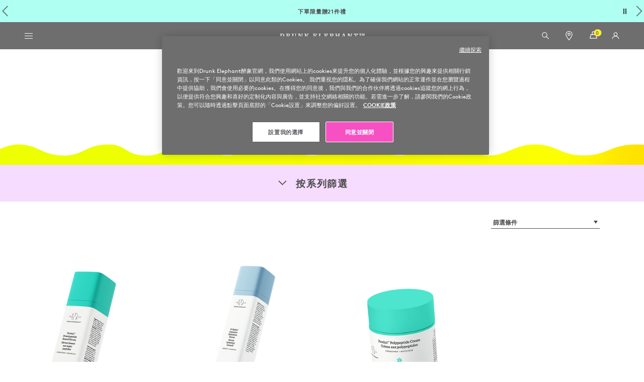

--- FILE ---
content_type: text/html;charset=UTF-8
request_url: https://www.drunkelephant.com.tw/smoothie-glossary/own-your-power-smoothie/
body_size: 36515
content:
<!doctype html>
<!--[if lt IE 7]> <html class="ie6 oldie" lang="en"> <![endif]-->
<!--[if IE 7]> <html class="ie7 oldie" lang="en"> <![endif]-->
<!--[if IE 8]> <html class="ie8 oldie" lang="en"> <![endif]-->
<!--[if gt IE 8]><!--> 







<!--[if lt IE 7]> <html class="ie6 oldienull" lang="zh-Hant"> <![endif]-->
<!--[if IE 7]> <html class="ie7 oldienull" lang="zh-Hant"> <![endif]-->
<!--[if IE 8]> <html class="ie8 oldienull" lang="zh-Hant"> <![endif]-->
<!--[if gt IE 8]><!-->
<html lang="zh-Hant">
<!--<![endif]--> <!--<![endif]-->
<head>
































































































































<script type="application/ld+json">
{"@context": "https://schema.org/", "@type": "BreadcrumbList", "itemListElement": [{"@type": "ListItem", "position": 1, "name": "首頁", "item": "https://www.drunkelephant.com.tw/"},{"@type": "ListItem", "position": 2, "name": "果昔保養法", "item": "https://www.drunkelephant.com.tw/smoothie-glossary/"},{"@type": "ListItem", "position": 3, "name": "水飽飽胜肽果昔", "item": "https://www.drunkelephant.com.tw/smoothie-glossary/own-your-power-smoothie/"}]}
</script>
<script type="application/ld+json">
{"@context": "https://schema.org/", "@type": "CollectionPage", "name": "水飽飽胜肽果昔", "url": "https://www.drunkelephant.com.tw/smoothie-glossary/own-your-power-smoothie/", "description": "null", "mainEntity": { "@type": "ItemList", "numberOfItems": "3", "itemListElement": [{"@type": "ListItem", "position": 1, "url": "https://www.drunkelephant.com.tw/%E7%B2%BE%E8%8F%AF%E6%B6%B2-%E5%A4%9A%E8%83%9C%E8%82%BD%E7%B7%8A%E7%B7%BB%E7%B2%BE%E8%8F%AF-%7C-protini%E2%84%A2-powerpeptide-resurf-serum-812343032408.html", "name": "多胜肽緊緻精華 | Protini™ Powerpeptide Resurf Serum"},{"@type": "ListItem", "position": 2, "url": "https://www.drunkelephant.com.tw/%E7%B2%BE%E8%8F%AF%E6%B6%B2-%E6%B0%B4%E9%A3%BD%E9%A3%BD%E7%B6%AD%E4%BB%96%E5%91%BDb5%E4%BF%9D%E6%BF%95%E7%B2%BE%E8%8F%AF-%7C-b-hydra%E2%84%A2-intensive-hydration-serum-856556004180.html", "name": "水飽飽維他命B5保濕精華 | B-Hydra™ Intensive Hydration Serum"},{"@type": "ListItem", "position": 3, "url": "https://www.drunkelephant.com.tw/%E4%B9%B3%E9%9C%9C-%E5%A4%9A%E8%83%9C%E8%82%BD%E7%B7%8A%E7%B7%BB%E6%8A%97%E8%80%81%E9%9C%9C-%7C-protini%E2%84%A2-polypeptide-cream-999DE00000103.html", "name": "多胜肽緊緻抗老霜 | Protini™ Polypeptide Cream"}]}}
</script>


<meta property="og:title" content="水飽飽胜肽果昔"/>

<meta property="og:url" content="https://www.drunkelephant.com.tw/smoothie-glossary/own-your-power-smoothie/"/>

<meta property="og:image" content=""/>
<meta property="og:description" content=""/>




<meta charset=UTF-8>

<meta http-equiv="x-ua-compatible" content="ie=edge">

<meta name="viewport" content="width=device-width, initial-scale=1.0, user-scalable=1" />
<meta name="format-detection" content="telephone=no">
<meta http-equiv="X-UA-Compatible" content="IE=Edge">
<link rel="preconnect" href="https://fonts.googleapis.com/" crossorigin="anonymous">
<link rel="preconnect" href="https://fonts.gstatic.com/" crossorigin="anonymous">
<link rel="preconnect" href="https://ajax.googleapis.com/" crossorigin="anonymous">
<link rel="preconnect" href="https://googletagmanager.com/" crossorigin="anonymous">
<link rel="preconnect" href="https://www.google-analytics.com/" crossorigin="anonymous">
<link rel="preconnect" href="https://www.gstatic.com/" crossorigin="anonymous">


<!-- WL Cloud -->
<script async type="text/javascript" src="https://cloud.wordlift.io/app/bootstrap.js"></script>
<!-- End WL Cloud -->

<link rel="preload" href="/on/demandware.static/Sites-drunkelephant_tw-Site/-/default/dw9429983d/fonts/BrownBold.woff" as="font" type="font/woff" crossorigin="anonymous">

<style>
@font-face {
font-family: 'Brown';
src: url('../fonts/BrownBold.eot');
src: url('../fonts/BrownBold.eot?#iefix') format("embedded-opentype"),
url("/on/demandware.static/Sites-drunkelephant_tw-Site/-/default/dw9429983d/fonts/BrownBold.woff") format("woff");
font-weight: 700;
font-style: normal;
font-display: swap;
}
</style>



<title>水飽飽胜肽果昔</title>


<link href="/on/demandware.static/Sites-drunkelephant_tw-Site/-/default/dwdbad3ae3/images/favicon.ico" rel="shortcut icon" />












<input type="hidden" id="trackgatedevent" value="null"/>




	


























































































































	

	<script type="text/javascript">
		/*
		*	Global Qubit namespace declaration
		*/
		window.universal_variable = window.universal_variable || {
			"version": "1.2.0",
			"page": {
				"environment": "production",
				"type": "content"
			},
			//"user": {"language":"zh-tw"}
		};
		

		window.universal_variable.events = window.universal_variable.events || [];
	</script>
	
	

<script>
	window.universal_variable.user = {"language":"zh-tw"}
</script>

	
	
	

	

	

		<script type="text/javascript">
			window.universal_variable.basket = {
				total: 0,
				subtotal: 0,
				line_items: []
			};
		</script>

	




































































































































<link href="/on/demandware.static/Sites-drunkelephant_tw-Site/-/zh_TW/v1765542421548/lib/jquery/ui/jquery-ui.min.css" type="text/css" rel="stylesheet" media="print" onload="this.media='all'"/>
<link href="//maxcdn.bootstrapcdn.com/font-awesome/4.3.0/css/font-awesome.min.css" rel="stylesheet" media="print" onload="this.media='all'" />
<link href="/on/demandware.static/Sites-drunkelephant_tw-Site/-/zh_TW/v1765542421548/css/picker.min.css" type="text/css" rel="stylesheet noopener noreferrer" media="print" onload="this.media='all'"/>
<link href="/on/demandware.static/Sites-drunkelephant_tw-Site/-/zh_TW/v1765542421548/css/glide.core.min.css" type="text/css" rel="stylesheet" media="print" onload="this.media='all'"/>
<noscript>
<link href="/on/demandware.static/Sites-drunkelephant_tw-Site/-/zh_TW/v1765542421548/lib/jquery/ui/jquery-ui.min.css" type="text/css" rel="stylesheet" />
<link href="//maxcdn.bootstrapcdn.com/font-awesome/4.3.0/css/font-awesome.min.css" rel="stylesheet">
<link href="/on/demandware.static/Sites-drunkelephant_tw-Site/-/zh_TW/v1765542421548/css/picker.min.css" type="text/css" rel="stylesheet noopener noreferrer" />
<link href="/on/demandware.static/Sites-drunkelephant_tw-Site/-/zh_TW/v1765542421548/css/glide.core.min.css" type="text/css" rel="stylesheet" />
</noscript>

<script type="text/javascript">

(function(){
window.User = {"id":"acaUMG561T5mLJewJTrdRaN2cr","customerNo":null,"locale":"zh_TW","country":"US","isCustomerAuthenticated":false,"zip":null,"storeId":null,"userAcountType":null,"isExternallyAuthenticated":"Regular","isRegistered":false,"currencyCode":"TWD","clickStream":"search-show"};
}());
</script>
<!--[if lt IE 9]>
<script src="/on/demandware.static/Sites-drunkelephant_tw-Site/-/zh_TW/v1765542421548/js/lib/html5.js"></script>
<![endif]-->

<script type="text/javascript">//<!--
/* <![CDATA[ (head-active_data.js) */
var dw = (window.dw || {});
dw.ac = {
    _analytics: null,
    _events: [],
    _category: "",
    _searchData: "",
    _anact: "",
    _anact_nohit_tag: "",
    _analytics_enabled: "true",
    _timeZone: "Asia/Taipei",
    _capture: function(configs) {
        if (Object.prototype.toString.call(configs) === "[object Array]") {
            configs.forEach(captureObject);
            return;
        }
        dw.ac._events.push(configs);
    },
	capture: function() { 
		dw.ac._capture(arguments);
		// send to CQ as well:
		if (window.CQuotient) {
			window.CQuotient.trackEventsFromAC(arguments);
		}
	},
    EV_PRD_SEARCHHIT: "searchhit",
    EV_PRD_DETAIL: "detail",
    EV_PRD_RECOMMENDATION: "recommendation",
    EV_PRD_SETPRODUCT: "setproduct",
    applyContext: function(context) {
        if (typeof context === "object" && context.hasOwnProperty("category")) {
        	dw.ac._category = context.category;
        }
        if (typeof context === "object" && context.hasOwnProperty("searchData")) {
        	dw.ac._searchData = context.searchData;
        }
    },
    setDWAnalytics: function(analytics) {
        dw.ac._analytics = analytics;
    },
    eventsIsEmpty: function() {
        return 0 == dw.ac._events.length;
    }
};
/* ]]> */
// -->
</script>
<script type="text/javascript">//<!--
/* <![CDATA[ (head-cquotient.js) */
var CQuotient = window.CQuotient = {};
CQuotient.clientId = 'bcsk-drunkelephant_tw';
CQuotient.realm = 'BCSK';
CQuotient.siteId = 'drunkelephant_tw';
CQuotient.instanceType = 'prd';
CQuotient.locale = 'zh_TW';
CQuotient.fbPixelId = '__UNKNOWN__';
CQuotient.activities = [];
CQuotient.cqcid='';
CQuotient.cquid='';
CQuotient.cqeid='';
CQuotient.cqlid='';
CQuotient.apiHost='api.cquotient.com';
/* Turn this on to test against Staging Einstein */
/* CQuotient.useTest= true; */
CQuotient.useTest = ('true' === 'false');
CQuotient.initFromCookies = function () {
	var ca = document.cookie.split(';');
	for(var i=0;i < ca.length;i++) {
	  var c = ca[i];
	  while (c.charAt(0)==' ') c = c.substring(1,c.length);
	  if (c.indexOf('cqcid=') == 0) {
		CQuotient.cqcid=c.substring('cqcid='.length,c.length);
	  } else if (c.indexOf('cquid=') == 0) {
		  var value = c.substring('cquid='.length,c.length);
		  if (value) {
		  	var split_value = value.split("|", 3);
		  	if (split_value.length > 0) {
			  CQuotient.cquid=split_value[0];
		  	}
		  	if (split_value.length > 1) {
			  CQuotient.cqeid=split_value[1];
		  	}
		  	if (split_value.length > 2) {
			  CQuotient.cqlid=split_value[2];
		  	}
		  }
	  }
	}
}
CQuotient.getCQCookieId = function () {
	if(window.CQuotient.cqcid == '')
		window.CQuotient.initFromCookies();
	return window.CQuotient.cqcid;
};
CQuotient.getCQUserId = function () {
	if(window.CQuotient.cquid == '')
		window.CQuotient.initFromCookies();
	return window.CQuotient.cquid;
};
CQuotient.getCQHashedEmail = function () {
	if(window.CQuotient.cqeid == '')
		window.CQuotient.initFromCookies();
	return window.CQuotient.cqeid;
};
CQuotient.getCQHashedLogin = function () {
	if(window.CQuotient.cqlid == '')
		window.CQuotient.initFromCookies();
	return window.CQuotient.cqlid;
};
CQuotient.trackEventsFromAC = function (/* Object or Array */ events) {
try {
	if (Object.prototype.toString.call(events) === "[object Array]") {
		events.forEach(_trackASingleCQEvent);
	} else {
		CQuotient._trackASingleCQEvent(events);
	}
} catch(err) {}
};
CQuotient._trackASingleCQEvent = function ( /* Object */ event) {
	if (event && event.id) {
		if (event.type === dw.ac.EV_PRD_DETAIL) {
			CQuotient.trackViewProduct( {id:'', alt_id: event.id, type: 'raw_sku'} );
		} // not handling the other dw.ac.* events currently
	}
};
CQuotient.trackViewProduct = function(/* Object */ cqParamData){
	var cq_params = {};
	cq_params.cookieId = CQuotient.getCQCookieId();
	cq_params.userId = CQuotient.getCQUserId();
	cq_params.emailId = CQuotient.getCQHashedEmail();
	cq_params.loginId = CQuotient.getCQHashedLogin();
	cq_params.product = cqParamData.product;
	cq_params.realm = cqParamData.realm;
	cq_params.siteId = cqParamData.siteId;
	cq_params.instanceType = cqParamData.instanceType;
	cq_params.locale = CQuotient.locale;
	
	if(CQuotient.sendActivity) {
		CQuotient.sendActivity(CQuotient.clientId, 'viewProduct', cq_params);
	} else {
		CQuotient.activities.push({activityType: 'viewProduct', parameters: cq_params});
	}
};
/* ]]> */
// -->
</script>
<!-- Demandware Apple Pay -->

<style type="text/css">ISAPPLEPAY{display:inline}.dw-apple-pay-button,.dw-apple-pay-button:hover,.dw-apple-pay-button:active{background-color:black;background-image:-webkit-named-image(apple-pay-logo-white);background-position:50% 50%;background-repeat:no-repeat;background-size:75% 60%;border-radius:5px;border:1px solid black;box-sizing:border-box;margin:5px auto;min-height:30px;min-width:100px;padding:0}
.dw-apple-pay-button:after{content:'Apple Pay';visibility:hidden}.dw-apple-pay-button.dw-apple-pay-logo-white{background-color:white;border-color:white;background-image:-webkit-named-image(apple-pay-logo-black);color:black}.dw-apple-pay-button.dw-apple-pay-logo-white.dw-apple-pay-border{border-color:black}</style>











<script defer src="https://edqprofservus.blob.core.windows.net/assets/edq-v1.1.1.js" integrity="sha512-L23hwvucqXSQX9r/bCvFq92VmCXUJqPfpvjwlP0AxFUtLR304o1U1RcGrgfiv0S83bt7s+T+0m82JFEIyPAH3g==" crossorigin="anonymous"></script>



<link rel="stylesheet" type="text/css" href="https://edqprofservus.blob.core.windows.net/assets/1.6.3/global-intuitive-unicorn.css" media="print" onload="this.media='all'"/>
<noscript>
<link rel="stylesheet" type="text/css" href="https://edqprofservus.blob.core.windows.net/assets/1.6.3/global-intuitive-unicorn.css" />
</noscript>










<link rel="stylesheet" type="text/css" href="https://edqprofservus.blob.core.windows.net/assets/1.6.3/pro-web.css" media="print" onload="this.media='all'"/>
<noscript>
<link rel="stylesheet" type="text/css" href="https://edqprofservus.blob.core.windows.net/assets/1.6.3/pro-web.css" />
</noscript>


















<!-- UI -->
<link rel="stylesheet" href="/on/demandware.static/Sites-drunkelephant_tw-Site/-/zh_TW/v1765542421548/css/style.css" />
<link rel="stylesheet" href="/on/demandware.static/Sites-drunkelephant_tw-Site/-/zh_TW/v1765542421548/css/storefront.css" />
<link rel="stylesheet" href="/on/demandware.static/Sites-drunkelephant_tw-Site/-/zh_TW/v1765542421548/css/owl.carousel.min.css" media="print" onload="this.media='all'"/>
<link rel="stylesheet" href="/on/demandware.static/Sites-drunkelephant_tw-Site/-/zh_TW/v1765542421548/css/fancybox.min.css" media="print" onload="this.media='all'"/>
<link rel="stylesheet" href="/on/demandware.static/Sites-drunkelephant_tw-Site/-/zh_TW/v1765542421548/css/swiper-bundle.min.css" media="print" onload="this.media='all'" />
<noscript>
<link rel="stylesheet" href="/on/demandware.static/Sites-drunkelephant_tw-Site/-/zh_TW/v1765542421548/css/owl.carousel.min.css"/>
<link rel="stylesheet" href="/on/demandware.static/Sites-drunkelephant_tw-Site/-/zh_TW/v1765542421548/css/fancybox.min.css"/>
<link rel="stylesheet" href="/on/demandware.static/Sites-drunkelephant_tw-Site/-/zh_TW/v1765542421548/css/swiper-bundle.min.css">
</noscript>


<!--[if lte IE 8]>
<script src="//cdnjs.cloudflare.com/ajax/libs/respond.js/1.4.2/respond.js" type="text/javascript"></script>
<script src="https://cdn.rawgit.com/chuckcarpenter/REM-unit-polyfill/master/js/rem.min.js" type="text/javascript"></script>
<![endif]-->
















<!-- OneTrust Cookies Consent Notice start for www.drunkelephant.com.tw -->

<script src="https://cdn-au.onetrust.com/scripttemplates/otSDKStub.js" data-document-language="true" type="text/javascript" charset="UTF-8" data-domain-script="7d1c428f-affc-45ad-829e-db694dc83848" ></script>
<script type="text/javascript">
function OptanonWrapper() { }
</script>
<!-- OneTrust Cookies Consent Notice end for www.drunkelephant.com.tw -->



<link rel="canonical" href="https://www.drunkelephant.com.tw/smoothie-glossary/own-your-power-smoothie/" />



</head>
<body>


<script type="text/javascript">
var productData = {"srule":"Best Sellers","page":0,"product":[{"id":"812343032408","productVariantID":"812343032408","name":"多胜肽緊緻精華 | Protini™ Powerpeptide Resurf Serum","brand":"","price":2800,"category":"所有產品","collectionName":null,"subCategory":"臉部保養","subSubCategory":"精華液","productOutOfStock":"IN_STOCK","productColor":null,"variant":"30ML","productAutoReplen":"NO","productType":"Product","productNumReviews":null,"productStarRating":null,"listType":"product category list","listName":"水飽飽胜肽果昔","position":1,"quantity":1},{"id":"856556004180","productVariantID":"856556004180","name":"水飽飽維他命B5保濕精華 | B-Hydra™ Intensive Hydration Serum","brand":"","price":1650,"category":"所有產品","collectionName":null,"subCategory":"臉部保養","subSubCategory":"精華液","productOutOfStock":"NOT_AVAILABLE","productColor":null,"variant":"50ML","productAutoReplen":"NO","productType":"Product","productNumReviews":null,"productStarRating":null,"listType":"product category list","listName":"水飽飽胜肽果昔","position":2,"quantity":1},{"id":"999DE00000103","productVariantID":"856556004739","name":"多胜肽緊緻抗老霜 | Protini™ Polypeptide Cream","brand":"","price":2350,"category":"所有產品","collectionName":null,"subCategory":"臉部保養","subSubCategory":"乳霜","productOutOfStock":"NOT_AVAILABLE","size":"50","variant":"50","productColor":null,"productAutoReplen":"NO","productType":"Product","productNumReviews":null,"productStarRating":null,"listType":"product category list","listName":"水飽飽胜肽果昔","position":3,"quantity":1}]};
var searchItems = 








{"pagecategory":"Category Page","pagesubcategory":"","kw55":"","search":false,"rs55":3,"language":"zh_TW","country":"US","userid":"acaUMG561T5mLJewJTrdRaN2cr","error":"No results found for %E6%B0%B4%E9%A3%BD%E9%A3%BD%E8%83%9C%E8%82%BD%E6%9E%9C%E6%98%94","lastclk":"search-show"};
</script>


<input type="hidden" id="websiteCountryCode" value="TW" />







<script>
   if('' != 'null') {
	   window.emailID = '';
	   window.emailID_SHA1 = 'null';
	   window.emailAddress = '';
   } else {
	   window.emailID = '';
	   window.emailID_SHA1 = '';
	   window.emailAddress = '';
   }
   var siteId = "drunkelephant_tw";
</script>

<script src="/on/demandware.static/Sites-drunkelephant_tw-Site/-/zh_TW/v1765542421548/js/googletagmanagerpageload.js"></script>



   <!-- Google Tag Manager -->
	<script>
	//check array
	function filterArr(arr) {
	    var finishedArr = new Array();

	    arr.forEach(function (o) {
	                   var finishedObj = new Object();

	                   Object.keys(o).forEach(function (k) {
	                                  if (!o[k]) { return; }
	                                  finishedObj[k] = o[k];
	                   });

	                   if (Object.keys(finishedObj).length > 0) {
	                                  finishedArr.push(finishedObj);
	                   }
	    });

	    return finishedArr;
	}
	</script>
	<noscript><iframe src="//www.googletagmanager.com/ns.html?id=GTM-PJH87WD" 
	height="0" width="0" style="display:none;visibility:hidden"></iframe></noscript>
	
	<script>
	(function(w,d,s,l,i){w[l]=w[l]||[];w[l].push({'gtm.start':
	new Date().getTime(),event:'gtm.js'});var f=d.getElementsByTagName(s)[0],
	j=d.createElement(s),dl=l!='dataLayer'?'&l='+l:'';j.defer=true;j.src=
	'//www.googletagmanager.com/gtm.js?id='+i+dl;f.parentNode.insertBefore(j,f);
	})(window,document,'script','dataLayer','GTM-PJH87WD');
	</script>
	

	<noscript><iframe src="//www.googletagmanager.com/ns.html?id=GTM-55GKX3R"
height="0" width="0" style="display:none;visibility:hidden"></iframe></noscript>
	<script>(function(w,d,s,l,i){w[l]=w[l]||[];w[l].push({'gtm.start':
new Date().getTime(),event:'gtm.js'});var f=d.getElementsByTagName(s)[0],
j=d.createElement(s),dl=l!='dataLayer'?'&l='+l:'';j.defer=true;j.src=
'https://www.googletagmanager.com/gtm.js?id='+i+dl;f.parentNode.insertBefore(j,f);
})(window,document,'script','dataLayer','GTM-55GKX3R');</script>
	<!-- End Google Tag Manager -->

<script defer src="/on/demandware.static/Sites-drunkelephant_tw-Site/-/zh_TW/v1765542421548/js/gtmcheckoutoptionevent.js"></script>

<a href="#main" class="visually-hidden sr-only sr-only-focusable">Skip to main content</a>













	 


	

<div class="html-slot-container">

<div class="de-sh-popup-wrapper de-sh-popup-wrapper--rect promo-popup" id="sh-promo-popup">
<button type="button" class="js-close-sh-popup de-close-sh-email-popup-button de-text-only" aria-label="close popup">
<svg aria-hidden="true" focusable="false" role="presentation" class="de-icon de-icon-close" viewBox="0 0 24 24">
<path class="de-update-fill" fill="#FFF" fill-rule="evenodd" d="M13.39 12L23.743 1.523a.9.9 0 0 0 0-1.262.875.875 0 0 0-1.247 0L11.999 10.884 1.504.261a.875.875 0 0 0-1.247 0 .903.903 0 0 0 0 1.262L10.607 12 .256 22.477a.903.903 0 0 0 0 1.262.875.875 0 0 0 1.247 0L12 13.115l10.496 10.624a.875.875 0 0 0 1.247 0 .9.9 0 0 0 0-1.262L13.391 12z"></path>
</svg>
</button>

</div>

<style>
    .de-open-flyout-nav .de-flyout-nav>ul>li:nth-of-type(8)>a>span {
        /*open-nav重點項目改色*/
        color: #fb48c4 !important;
    }

    .promotion-bar-slide:not(:first-child) {
        display: none;
    }

    .header-promotion {
        padding: 0;
    }

    div.header-promotions-wrapper {
        margin: 0;
    }

    .header-promotions-wrapper .slick-prev,
    .header-promotions-wrapper .slick-next {
        margin: 0;
    }

    .header-promotions-wrapper .slick-prev {
        left: 0;
    }

    .header-promotions-wrapper .slick-next {
        right: 0;
    }

    .header-promotions-wrapper .slick-autoplay-toggle-button {
        right: 30px;
        bottom: 11px;
        z-index: 101;
        left: auto;
    }

    .slick-next-icon,
    .slick-prev-icon {
        display: none;
    }

    .header-promotions-wrapper .slick-prev:before,
    .header-promotions-wrapper .slick-next:before {
        font-size: 20px;
        font-weight: bold;
        color: #4a4a4a;
    }

    .header-promotions-wrapper .mb {
        display: none !important;
    }

    @media screen and (max-width: 768px) {
        .header-promotions-wrapper .slick-autoplay-toggle-button {
            right: 15px;
            bottom: 7px;
        }
    }

    @media (max-width: 800px) {
        .header-promotions-wrapper .mb {
            display: block !important;
        }
    }
</style>
<!-- 飛船css -->
<style>
    .btn_cta {
        position: fixed;
        right: 0;
        bottom: 20%;
        z-index: 10;
        width: 110px;
        max-width: 110px;
        text-decoration: none;
    }

    .btn_cta img {
        width: 100%;
        display: block;
    }

    @media (max-width: 800px) {
        .btn_cta {
            width: 120px;
        }
    }

    @media (max-width: 500px) {
        .btn_cta {
            width: 80px;
        }

    }
</style>
<!-- 飛船 -->
<!--a class="btn_cta" href="https://www.drunkelephant.com.tw/online_exclusive/#discount"><img
          src="/on/demandware.static/-/Sites-drunkelephant_tw-Library/zh_TW/v9a2e6402da0ad39fb7aeef42474e0ef2b084c453/hompage/images/DE_cta.png?version=1,692,673,359,000"
          alt="HAPPY24H醉高回饋24%立即瞭解"><br class="mb"></a-->
<div class="header-promotions-wrapper">

    <div class="promotion-bar-slide">
        <a href="https://www.drunkelephant.com.tw/online_exclusive/">
            <div class="js-promo-bar de-promo-bar" style="background-color: #f6dcff; color: #4a4a4a;">
                <div class="de-desc">
                    <p>年末最後折扣！全館7折</p>
                </div>
            </div>
        </a>
    </div>

    <div class="promotion-bar-slide">
        <a href="https://www.drunkelephant.com.tw/online_exclusive/">
            <div class="js-promo-bar de-promo-bar" style="background-color: #affff2; color: #4a4a4a;">
                <div class="de-desc">
                    <p>下單限量贈21件禮</p>
                </div>
            </div>
        </a>
    </div>

    <div class="promotion-bar-slide">
        <a href="https://www.drunkelephant.com.tw/online_exclusive/">
            <div class="js-promo-bar de-promo-bar" style="background-color: #f6dcff; color: #4a4a4a;">
                <div class="de-desc">
                    <p>全館滿$6,000贈醉象精華全家福(價值$2,342)</p>
                </div>
            </div>
        </a>
    </div>

<!--    <div class="promotion-bar-slide">
        <a href="https://www.drunkelephant.com.tw/online_exclusive/">
            <div class="js-promo-bar de-promo-bar" style="background-color: #affff2; color: #4a4a4a;">
                <div class="de-desc">
                    <p>全館滿$8,800贈正貨好禮</p>
                </div>
            </div>
        </a>
    </div> -->
 
    <div class="promotion-bar-slide">
        <a href="">
            <div class="js-promo-bar de-promo-bar" style="background-color: #affff2; color: #4a4a4a;">
                <div class="de-desc">
                    <p>【防詐騙提醒】接獲可疑電話／簡訊，請撥打165反詐騙專線進行確認</p>
                </div>
            </div>
        </a>
    </div>

</div>


<script>
    var initHeaderPromoCarousel = function () {
        var $container = $('.header-promotions-wrapper'),
            $slider = $container.find('.promotion-bar-slide');

        $container.slick({
            dots: false,
            infinite: true,
            autoplay: true,
            autoplaySpeed: 5000,
            fade: true,
            speed: 1000,
            arrows: true,
            slidesToShow: 1,
            mobileFirst: true,
        });

    };

    window.addEventListener("DOMContentLoaded", function () {
        $('.promotion-bar-slide').not(':first').show();
        initHeaderPromoCarousel();
    });
</script>

<!--飛船點擊滑動至錨點處-->
<script>
    $(document).ready(function () {
        $(".btn_cta").click(function () {
            var _go = $(this).attr("href");
            $("html,body").animate({
                scrollTop: $('#discount').offset().top
            }, 800);
        });
    });
</script>


</div> 
	
<div class="js-close-sh-popup de-close-sh-popup-overlay"></div>
<button type="button" class="js-close-sh-popup de-close-sh-email-popup-button de-text-only" aria-label="close popup" tabindex="-1">
<svg aria-hidden="true" focusable="false" role="presentation" class="de-icon de-icon-close" viewBox="0 0 24 24">
<path class="de-update-fill" fill="#FFF" fill-rule="evenodd" d="M13.39 12L23.743 1.523a.9.9 0 0 0 0-1.262.875.875 0 0 0-1.247 0L11.999 10.884 1.504.261a.875.875 0 0 0-1.247 0 .903.903 0 0 0 0 1.262L10.607 12 .256 22.477a.903.903 0 0 0 0 1.262.875.875 0 0 0 1.247 0L12 13.115l10.496 10.624a.875.875 0 0 0 1.247 0 .9.9 0 0 0 0-1.262L13.391 12z"></path>
</svg>
</button>
<div class="js-search-bar de-search-bar" id="search-bar-wrapper" tabindex="-1">

<div class="de-top-bar de-container hide" id="search-bar">
<div class="de-inner">
<button type="button" class="js-close-search-bar de-close-search-button de-text-only" aria-label="Close Search Bar">
<svg aria-hidden="true" focusable="false" role="presentation" class="de-icon de-icon-close" viewBox="0 0 24 24">
<path class="de-update-fill" fill="#FFF" fill-rule="evenodd" d="M13.39 12L23.743 1.523a.9.9 0 0 0 0-1.262.875.875 0 0 0-1.247 0L11.999 10.884 1.504.261a.875.875 0 0 0-1.247 0 .903.903 0 0 0 0 1.262L10.607 12 .256 22.477a.903.903 0 0 0 0 1.262.875.875 0 0 0 1.247 0L12 13.115l10.496 10.624a.875.875 0 0 0 1.247 0 .9.9 0 0 0 0-1.262L13.391 12z"></path>
</svg>
</button>
<form role="search" class="suppress" action="/search" method="get" name="simpleSearch" autocomplete="off">
<fieldset>
<legend class="visually-hidden">
搜尋
</legend>
<div class="search-tab">
<div class="field-button-container">
<label for="q" class="search-icon-label">
<div class="search-icon">
<svg focusable="false" role="presentation" class="de-icon de-icon-search" viewBox="0 0 18 18">
<title>Search within this site</title>
<g class="de-replace-stroke" fill="none" fill-rule="evenodd" stroke="#FFF" stroke-width="1" transform="rotate(7 1.325 8)">
<circle cx="6.868" cy="6.214" r="6"></circle>
<path stroke-linecap="round" d="M18.024 14.64l-6.173-4.406"></path>
</g>
</svg>
</div>
</label>
<input class="js-search" type="text" id="q" name="q" placeholder="您想要尋找什麼？" autocomplete="off" spellcheck="false" aria-describedby="search-instructions" />
<div class="sr-only" id="suggestions-count" aria-role="alert" aria-live="assertive"></div>
<div id="search-instructions" class="sr-only">You can use the tab key (or swipe left or right on your mobile device) to access the suggestions given as you type or submit this form to search for the keyword you have entered.</div>
<button type="submit" value="GO" aria-label="search" class="de-search-submit-btn"></button>
</div>
</div>
</fieldset>
</form>
</div>
</div>
</div>
<div data-section-id="header" data-section-type="header-section">
<a id="skip-navigation" href="#back-to-navigation" class="visually-hidden sr-only sr-only-focusable skip-link">到主要內容</a>
<div class="de-nav-placeholder">
<div class="de-nav-wrapper" role="de-banner">
<div class="de-container-full de-inner de-split-aligner">
<!-- HAMBURGER -->
<button class="de-hamburger de-text-only" aria-label="Open Flyout Navigation" aria-expanded="false" aria-controls="hamburger-menu"> <span></span> <span></span> <span></span> </button>
<!-- LOGO -->
<div class="de-logo-wrapper">
<a href="https://www.drunkelephant.com.tw/">
<img src="/on/demandware.static/Sites-drunkelephant_tw-Site/-/default/dw99b9ed54/images/Group_33.svg" alt="Drunk Elephant Text Logo" class="de-text-logo">
<img src="/on/demandware.static/Sites-drunkelephant_tw-Site/-/default/dw130e19ed/images/logo_f6e20a96-f6a9-46a9-92fc-11980f702dcd.svg" alt="Drunk Elephant Image Logo" class="de-logo-icon">
</a>
</div>
<div class="de-right-nav">
<!-- SEARCH -->
<div class="de-nav-search">
<button type="button" class="js-open-search-bar de-btn de-text-only" aria-label="Open Search Form">
<svg aria-hidden="true" focusable="false" role="presentation" class="de-icon de-icon-search" viewBox="0 0 18 18">
<g class="de-replace-stroke" fill="none" fill-rule="evenodd" stroke="#FFF" stroke-width="1.5" transform="rotate(7 1.325 8)">
<circle cx="6.868" cy="6.214" r="6"></circle>
<path stroke-linecap="round" d="M18.024 14.64l-6.173-4.406"></path>
</g>
</svg>
<span class="de-icon-fallback-text">您想要尋找什麼？</span> </button>
</div>

<div id="header-storelocator" class="header-storelocator-link">
<a href="/stores" class="icon-locator float-right" title="header.storelocator.title">
    <svg t="1675929693166" class="icon icon-locator-svg" viewBox="0 0 1024 1024" version="1.1" xmlns="http://www.w3.org/2000/svg" p-id="2712" width="22" height="22">
        <path d="M511.954463 250.971985c-73.709769 0-133.669372 58.877969-133.669372 131.23288 0 72.339562 59.959603 131.157155 133.669372 131.157155 73.707722 0 133.639696-58.817594 133.639696-131.157155C645.594159 309.84893 585.662185 250.971985 511.954463 250.971985M511.954463 455.252555c-40.97625 0-74.311473-32.779567-74.311473-73.078389 0-40.284495 33.334199-73.077366 74.311473-73.077366 40.945551 0 74.278727 32.79287 74.278727 73.077366C586.23319 422.472987 552.900014 455.252555 511.954463 455.252555" fill="#ffffff" p-id="2713"></path><path d="M824.811914 401.684522c0-169.441087-140.347468-307.277362-312.857451-307.277362-172.479283 0-312.768423 137.836275-312.768423 307.277362 0 132.88552 192.606693 400.645866 275.461749 509.584997 8.724709 11.492752 22.683628 18.321274 37.305651 18.321274 14.5903 0 28.580942-6.828522 37.334303-18.321274C632.11517 802.331411 824.811914 534.602787 824.811914 401.684522M516.887822 864.759229l-4.933359 6.557346-4.934382-6.557346C350.606705 656.92881 253.370103 479.470119 253.370103 401.684522c0-140.062989 115.979478-254.012228 258.58436-254.012228 142.575206 0 258.552637 113.949238 258.552637 254.012228C770.537799 479.499795 673.36055 656.92881 516.887822 864.759229" fill="#ffffff" p-id="2714">
        </path>
    </svg>
</a>
</div>
<!-- ===================================
CART
====================================== -->
<div id="mini-cart" class="de-nav-cart-link">





















































































































































<!-- Report any requested source code -->

<!-- Report the active source code -->





<div class="mini-cart-total">


		
    <a href="https://www.drunkelephant.com.tw/cartlist" data-cart-view="data-cart-view"
     class="de-cart-icon mini-cart-link mini-cart-empty inactiveLink" aria-label="open cart" title="Your cart is empty">
      <svg aria-hidden="true" focusable="false" role="presentation" class="de-icon de-icon-cart" viewBox="0 0 18 18">
        <g fill="none" fill-rule="evenodd" stroke="#FFF" stroke-linejoin="round" stroke-width="1.5">
          <path d="M1 17h16l-1.993-9H3.011z"></path>
          <path stroke-linecap="round" d="M6 9V4.713C6 2.009 7.605 1 9.029 1S12 2.102 12 4.713V9"></path>
        </g>
      </svg>
      <span class="minicart-quantity">
        <span class="visually-hidden">Quantity of items in cart is</span>
        <span class="minicart-qty-value">0</span>
      </span>
    </a>
	
</div>



<input type="hidden" name="eligible-for-sample" value="null" />






</div>
<!-- ACCOUNT LINKS -->
<span class="account-icon-wrapper">
	
	<a href="https://www.drunkelephant.com.tw/login" class="de-account-link" aria-label='Login'>
		<svg aria-hidden="true" focusable="false" role="presentation" class="de-icon de-icon-account" xmlns="http://www.w3.org/2000/svg" viewBox="0 0 13 12">
			<g stroke-width="1.5" transform="translate(1)" stroke="#FFF" fill="none" fill-rule="evenodd">
				<circle cx="5.449" cy="3.5" r="2.75"></circle>
				<path d="M0 11.019C.41 9.314 1.95 6.83 5.45 6.83s4.817 2.272 5.658 4.188" stroke-linecap="round"></path>
			</g>
		</svg>
		<span class="de-hide sign-text"> 註冊/登入</span>
	</a>

</span>
</div>
</div>
</div>
</div>
<!-- NAV -->









































































































































<div class="js-close-flyout de-close-nav-flyout" tabindex="-1"></div>
<nav role="navigation" class="de-flyout-nav hide" id="hamburger-menu">
<button class="js-close-flyout de-close-button" aria-label="Close Navigation"> <span></span> <span></span> </button>
<ul class="de-flyout-wrap">

<p value ="美國醉象"></p>
<li class="de-show-mobile my-account-link-item">
	
	<a href="https://www.drunkelephant.com.tw/login" class="de-account-link" aria-label='Login'>
		<svg aria-hidden="true" focusable="false" role="presentation" class="de-icon de-icon-account" xmlns="http://www.w3.org/2000/svg" viewBox="0 0 13 12">
			<g stroke-width="1.5" transform="translate(1)" stroke="#FFF" fill="none" fill-rule="evenodd">
				<circle cx="5.449" cy="3.5" r="2.75"></circle>
				<path d="M0 11.019C.41 9.314 1.95 6.83 5.45 6.83s4.817 2.272 5.658 4.188" stroke-linecap="round"></path>
			</g>
		</svg>
		<span class="de-hide sign-text"> 註冊/登入</span>
	</a>

</li>
<li><a href="/" class="de-childless"><span>首頁</span></a></li>





<li> <a href="/products-allproducts/products-allproducts-holiday-guide/" class="de-childless" > <span>美國直送限定禮盒</span></a></li>



<li> <a href="/collections/skincare/" class="de-parent" data-related-submenu="臉部保養" data-collection="products-allproducts-skincare"> <span>臉部保養</span></a></li>


<ul>
<div class="de-submenu" data-expanded="false" data-submenu="臉部保養">
<li><a href="/collections/skincare/" class="js-filter-submenu" role="button" aria-controls="shoppable-right-nav-panel" data-collection="products-allproducts-skincare"> <span>所有臉部保養</span> </a></li>


<li><a href="/collections/moisturizers/" class="js-filter-submenu" role="button" aria-controls="shoppable-right-nav-panel" data-collection="products-allproducts-skincare-moisturizers"> <span>乳霜</span> </a></li>


<li><a href="/collections/oil/" class="js-filter-submenu" role="button" aria-controls="shoppable-right-nav-panel" data-collection="products-allproducts-skincare-oil"> <span>美容油</span> </a></li>


<li><a href="/collections/serums/" class="js-filter-submenu" role="button" aria-controls="shoppable-right-nav-panel" data-collection="products-allproducts-skincare-serums"> <span>精華液</span> </a></li>


<li><a href="/collections/masks/" class="js-filter-submenu" role="button" aria-controls="shoppable-right-nav-panel" data-collection="products-allproducts-skincare-masks"> <span>面膜+其他護理</span> </a></li>


<li><a href="/collections/cleansers/" class="js-filter-submenu" role="button" aria-controls="shoppable-right-nav-panel" data-collection="products-allproducts-skincare-cleansers"> <span>洗面乳/清潔</span> </a></li>


<li><a href="/collections/eye-treatments/" class="js-filter-submenu" role="button" aria-controls="shoppable-right-nav-panel" data-collection="products-allproducts-skincare-eye-treatments"> <span>眼霜</span> </a></li>


<li><a href="/collections/on-the-go-minis/" class="js-filter-submenu" role="button" aria-controls="shoppable-right-nav-panel" data-collection="products-allproducts-skincare-on-the-go-minis"> <span>保養旅行組</span> </a></li>

</div>
</ul>



<li> <a href="/collections/hair-collection/" class="de-parent" data-related-submenu="髮類保養" data-collection="products-allproducts-haircare"> <span>髮類保養</span></a></li>


<ul>
<div class="de-submenu" data-expanded="false" data-submenu="髮類保養">
<li><a href="/collections/hair-collection/" class="js-filter-submenu" role="button" aria-controls="shoppable-right-nav-panel" data-collection="products-allproducts-haircare"> <span>所有髮類保養</span> </a></li>


<li><a href="/collections/shampoos/" class="js-filter-submenu" role="button" aria-controls="shoppable-right-nav-panel" data-collection="products-allproducts-haircare-shampoos"> <span>洗髮</span> </a></li>


<li><a href="/collections/conditioners/" class="js-filter-submenu" role="button" aria-controls="shoppable-right-nav-panel" data-collection="products-allproducts-haircare-conditioners"> <span>潤髮</span> </a></li>


<li><a href="/collections/treatments/" class="js-filter-submenu" role="button" aria-controls="shoppable-right-nav-panel" data-collection="products-allproducts-haircare-treatments"> <span>其他頭髮護理</span> </a></li>


<li><a href="/collections/stylings/" class="js-filter-submenu" role="button" aria-controls="shoppable-right-nav-panel" data-collection="products-allproducts-haircare-leave-in-styling"> <span>免沖洗+造型</span> </a></li>

</div>
</ul>



<li> <a href="/collections/body-collection/" class="de-parent" data-related-submenu="身體保養" data-collection="products-allproducts-bodycare"> <span>身體保養</span></a></li>


<ul>
<div class="de-submenu" data-expanded="false" data-submenu="身體保養">
<li><a href="/collections/body-collection/" class="js-filter-submenu" role="button" aria-controls="shoppable-right-nav-panel" data-collection="products-allproducts-bodycare"> <span>所有身體保養</span> </a></li>


<li><a href="/collections/body-cleansers/" class="js-filter-submenu" role="button" aria-controls="shoppable-right-nav-panel" data-collection="products-allproducts-bodycare-cleansers"> <span>清潔</span> </a></li>


<li><a href="/collections/lotions/" class="js-filter-submenu" role="button" aria-controls="shoppable-right-nav-panel" data-collection="products-allproducts-bodycare-lotions"> <span>身體乳</span> </a></li>


<li><a href="/collections/exfoliants-scrubs/" class="js-filter-submenu" role="button" aria-controls="shoppable-right-nav-panel" data-collection="products-allproducts-bodycare-exfoliants-scrubs"> <span>去角質+磨砂膏</span> </a></li>

</div>
</ul>



<li> <a href="/bestsellers/" class="de-childless" > <span>醉象明星商品</span></a></li>







<li> <a href="/online_exclusive/" class="de-childless"> <span>官網狂歡週年慶限定優惠</span></a></li>













<li> <a href="/samplingtohome/" class="de-childless"> <span>試用送到家/櫃點索取</span></a></li>




<li> <a href="/philosophy/" class="de-childless"> <span>品牌理念</span></a></li>




<li> <a href="https://www.drunkelephant.com.tw/news.html" class="de-childless"> <span>最新消息</span></a></li>




<li> <a href="/smoothie-glossary/" class="de-childless"> <span>果昔保養法</span></a></li>




<li> <a href="https://www.drunkelephant.com.tw/blogs/the-drunk-mag/" class="de-childless"> <span>醉象情報誌</span></a></li>




<li> <a href="/our-guide-to-vitamin-c/" class="de-childless"> <span>維他命C挑選指南</span></a></li>















































</ul>
</nav>

<nav role="navigation" class="js-shoppable-nav de-shoppable-nav de-hide-mobile" tabindex="-1" data-showing="false">
<button class="js-close-flyout de-close-button de-show-mobile" aria-label="Close Navigation"> <span></span> <span></span> </button>
<button class="js-close-shoppable-nav de-back-button de-show-mobile" aria-label="Close Shoppable Nav Panel">
<svg aria-hidden="true" focusable="false" role="presentation" class="de-icon de-icon-back-arrow" viewBox="0 0 14 24">
<g fill="none" fill-rule="evenodd">
<path d="M0 0h24v24H0z"></path>
<path class="de-change-fill" fill="#5B5D62" d="M2.519 12L12.87 1.523a.9.9 0 0 0 0-1.262.875.875 0 0 0-1.247 0L1.127 10.884 0 12l1.127 1.115 10.496 10.624a.875.875 0 0 0 1.247 0 .9.9 0 0 0 0-1.262L2.52 12z"></path>
</g>
</svg>
</button>

<div class="js-shoppable-nav-panel de-shoppable-nav-panel" id="shoppable-right-nav-panel" data-collection=""></div>
</nav>


</div>




<div id="create-wishlist-cntr" class="reveal no-border" data-reveal data-animation-in="fade-in">
    <button class="close-button" data-close aria-label="Close modal" type="button">
        <span aria-hidden="true"><i class="icon-close"></i></span>
    </button>

    <div class="modal-body">
        
    </div>
</div>





<div id="add-wishlist-cntr" class="reveal no-border" data-reveal data-animation-in="fade-in">
    <button class="close-button" data-close aria-label="Close modal" type="button">
        <span aria-hidden="true"><i class="icon-close"></i></span>
    </button>

    <div class="modal-body">
        
    </div>
</div>

<a id="back-to-navigation" href="#skip-navigation" class="visually-hidden sr-only sr-only-focusable skip-link">返回主選單</a>
<a id="topScrollSection" class="sr-only sr-only-focusable" href="#bottomScrollSection" tabindex="-1" aria-label="Scroll to bottom of page">向下滑動到底部</a>

<div id="container" class="de-template-collection">
<div id="main" role="main" class="clearfix">



<div id="browser-check">
<noscript>
<div class="browser-compatibility-alert">
<i class="fa fa-exclamation-triangle fa-2x pull-left"></i>
<p class="browser-error">Your browser's Javascript functionality is turned off. Please turn it on so that you can experience the full capabilities of this site.</p>
</div>
</noscript>
</div>


<div class="de-page-collection de-plp-background">




<span class="visually-hidden sr-only">水飽飽胜肽果昔</span>
<header class="js-collection-header">

	 


	





<style>
    .de-page-collection header::before {
        background: transparent;
    }

    .de-page-collection header .de-text-content {
        transform: translate(0, -70%);
    }

    .de-page-collection header h1 {
        color: #4a4a4a;
        font-size: 4rem;
    }

    @media (min-width: 768px) {
        .de-page-collection header h1 {
            font-size: 9rem;
        }
    }
</style>

<div class="de-cropped-image-wrapper">    
      <img class="fade-in lazyautosizes lazyloaded" data-src="https://www.drunkelephant.com.tw/on/demandware.static/-/Sites-drunkelephant_tw-Library/default/dw364e0a0a/plp/2022/DE_Category-Banners_2880x520px_Bodycare.jpg" data-widths="[180, 360, 540, 720, 900, 1080, 1296, 1512, 1728, 2048]" data-aspectratio="" data-sizes="auto" alt="Shop" data-anim="scale" sizes="2560px" src="https://www.drunkelephant.com.tw/on/demandware.static/-/Sites-drunkelephant_tw-Library/default/dw364e0a0a/plp/2022/DE_Category-Banners_2880x520px_Bodycare.jpg"">
  </div>
  
  <div class="de-text-content">
    <h2 class="de-page-title">水飽飽胜肽果昔</h2>
  </div>

 
	
</header>
<!-- ======================================
FILTER
=========================================== -->
<section class="js-collection-filter de-collection-filter de-container">

<button type="button" class="js-toggle-filter de-text-only de-medium-caps">
<span class="de-inner">
<svg aria-hidden="true" focusable="false" role="presentation" class="de-icon de-icon--wide de-icon-down" viewBox="0 0 20 12">
<path fill="none" stroke="#4a4a4a" stroke-width="2" d="M1 1l8.793 8.793L18.586 1"></path>
</svg>
<span class="js-active-filter-text">

按系列篩選

</span>
</span>
</button>
<ul class="js-filter-dropdown de-filter-dropdown">





































































































































































<li><a href="/smoothie-glossary/abc-smoothie/"><span>ABC完美果昔</span></a></li>






<li><a href="/smoothie-glossary/absolute-power-smoothie/"><span>絕對能亮果昔</span></a></li>











<li><a href="/smoothie-glossary/beauty-call-smoothie/"><span>多酸美顏果昔</span></a></li>






<li><a href="/smoothie-glossary/blush-little-baby-smoothie/"><span>粉嫩寶寶果昔</span></a></li>






<li><a href="/smoothie-glossary/bright-back-at-you-smoothie/"><span>淨白拉拉果昔</span></a></li>






<li><a href="/smoothie-glossary/bring-around-the-rosie-smoothie/"><span>紅潤拉拉果昔</span></a></li>











<li><a href="/smoothie-glossary/butter-days-ahead-smoothie/"><span>多酸滋養修護果昔</span></a></li>






<li><a href="/smoothie-glossary/c-for-yourself-smoothie/"><span>維他命C醉白果昔</span></a></li>






<li><a href="/smoothie-glossary/do-the-bright-thing-smoothie/"><span>水亮輕果昔</span></a></li>






<li><a href="/smoothie-glossary/drunk-with-peptides-smoothie/"><span>胜肽多多果昔</span></a></li>






<li><a href="/smoothie-glossary/easy-as-1-2-3-smoothie/"><span>123明亮果昔</span></a></li>






<li><a href="/smoothie-glossary/flush-hour-smoothie/"><span>好氣色胜肽果昔</span></a></li>






<li><a href="/smoothie-glossary/forever-young-smoothie/"><span>維他命B青春果昔</span></a></li>











<li><a href="/smoothie-glossary/glow-crazy-smoothie/"><span>醉透光圈果昔</span></a></li>






<li><a href="/smoothie-glossary/glow-getter-smoothie/"><span>A醇透亮果昔</span></a></li>






<li><a href="/smoothie-glossary/good-to-glow-smoothie/"><span>果酸勻亮果昔</span></a></li>






<li><a href="/smoothie-glossary/here-comes-the-sun-smoothie/"><span>防曬潤澤果昔</span></a></li>






<li><a href="/smoothie-glossary/holding-firm-smoothie/"><span>多酸緊緻果昔</span></a></li>











<li><a href="/smoothie-glossary/keep-a-glow-profile-smoothie/"><span>維他命C煥亮果昔</span></a></li>






<li><a href="/smoothie-glossary/liquid-gold-smoothie/"><span>維他命C黃金果昔</span></a></li>






<li><a href="/smoothie-glossary/move-your-acid-smoothie/"><span>多酸運動果昔</span></a></li>






<li><a href="/smoothie-glossary/oh-what-a-night-smoothie/"><span>多酸醉美果昔</span></a></li>






<li><a href="/smoothie-glossary/operation-protein-smoothie/"><span>防曬抗老果昔</span></a></li>









<li><a href="/smoothie-glossary/passion-play-smoothie/"><span>A醇熱情果昔</span></a></li>






<li><a href="/smoothie-glossary/power-and-the-gloei-smoothie/"><span>A醇活力果昔</span></a></li>






<li><a href="/smoothie-glossary/power-play-smoothie/"><span>美肌彈力果昔</span></a></li>






<li><a href="/smoothie-glossary/protini-bar-smoothie/"><span>水飽飽特調果昔</span></a></li>






<li><a href="/smoothie-glossary/rise-and-repair-smoothie/"><span>元氣補給果昔</span></a></li>






<li><a href="/smoothie-glossary/rose-and-shine-smoothie/"><span>玫瑰閃耀果昔</span></a></li>






<li><a href="/smoothie-glossary/saving-face-smoothie/"><span>果酸煥顏果昔</span></a></li>











































































































































































<li><a href="/smoothie-glossary/up-and-at-em-smoothie/"><span>精力充沛果昔</span></a></li>
















<li><a href="/smoothie-glossary/you-deserve-butter-smoothie/"><span>彈潤滋養果昔</span></a></li>













































</ul>
</section>
<div class="de-sorting-wrapper sort-by">



<label for="grid-sort-header" class="visually-hidden">Sort</label>
<form action="/smoothie-glossary/own-your-power-smoothie/" method="post" name="Product-Sorting-Options" class="de-sorting-list">
<fieldset>
<legend class="visually-hidden">Sort results by:</legend>
<select id="grid-sort-header" class="de-styled-sort de-medium-caps product-listing-filter">



<option value="https://www.drunkelephant.com.tw/smoothie-glossary/own-your-power-smoothie/?srule=Best%20Sellers&amp;start=0&amp;sz=3"selected>篩選條件</option>



<option value="https://www.drunkelephant.com.tw/smoothie-glossary/own-your-power-smoothie/?srule=Best%20Sellers%20Sort%20By&amp;start=0&amp;sz=3">熱銷商品</option>



<option value="https://www.drunkelephant.com.tw/smoothie-glossary/own-your-power-smoothie/?srule=Newness%20sort%20by&amp;start=0&amp;sz=3">新品</option>



<option value="https://www.drunkelephant.com.tw/smoothie-glossary/own-your-power-smoothie/?srule=Price%20High%20to%20Low&amp;start=0&amp;sz=3">價格高至低</option>



<option value="https://www.drunkelephant.com.tw/smoothie-glossary/own-your-power-smoothie/?srule=Price%20Low%20To%20High&amp;start=0&amp;sz=3">價格低至高</option>


</select>
</fieldset>
</form>
</div>



















































































































































<div class="search-result-content">



<div id="" class="js-product-container de-cols-4 de-no-gutters de-cols-2-sm">




<!-- CQuotient Activity Tracking (viewCategory-cquotient.js) -->
<script type="text/javascript">//<!--
/* <![CDATA[ */
(function(){
try {
    if(window.CQuotient) {
	var cq_params = {};
	
	cq_params.cookieId = window.CQuotient.getCQCookieId();
	cq_params.userId = window.CQuotient.getCQUserId();
	cq_params.emailId = CQuotient.getCQHashedEmail();
	cq_params.loginId = CQuotient.getCQHashedLogin();
	cq_params.accumulate = true;
	cq_params.products = [{
	    id: '812343032408',
	    sku: ''
	}];
	cq_params.categoryId = 'own-your-power-smoothie';
	cq_params.refinements = '[{\"name\":\"Category\",\"value\":\"own-your-power-smoothie\"}]';
	cq_params.personalized = 'false';
	cq_params.sortingRule = 'Best Sellers';
	cq_params.imageUUID = '__UNDEFINED__';
	cq_params.realm = "BCSK";
	cq_params.siteId = "drunkelephant_tw";
	cq_params.instanceType = "prd";
	cq_params.queryLocale = "zh_TW";
	cq_params.locale = window.CQuotient.locale;
	
	if(window.CQuotient.sendActivity)
	    window.CQuotient.sendActivity(CQuotient.clientId, 'viewCategory', cq_params);
	else
	    window.CQuotient.activities.push({
	    	activityType: 'viewCategory',
	    	parameters: cq_params
	    });
  }
} catch(err) {}
})();
/* ]]> */
// -->
</script>
<script type="text/javascript">//<!--
/* <![CDATA[ (viewCategoryProduct-active_data.js) */
(function(){
try {
	if (dw.ac) {
		var search_params = {};
		search_params.persd = 'false';
		search_params.refs = '[{\"name\":\"Category\",\"value\":\"own-your-power-smoothie\"}]';
		search_params.sort = 'Best Sellers';
		search_params.imageUUID = '';
		search_params.searchID = '2adc6fe3-5b73-4d2c-8c0c-f385e87ab63c';
		search_params.locale = 'zh_TW';
		search_params.queryLocale = 'zh_TW';
		search_params.showProducts = 'true';
		dw.ac.applyContext({category: "own-your-power-smoothie", searchData: search_params});
		if (typeof dw.ac._scheduleDataSubmission === "function") {
			dw.ac._scheduleDataSubmission();
		}
	}
} catch(err) {}
})();
/* ]]> */
// -->
</script>
<script type="text/javascript">//<!--
/* <![CDATA[ (viewProduct-active_data.js) */
dw.ac._capture({id: "812343032408", type: "searchhit"});
/* ]]> */
// -->
</script>





































































































































<div class="js-product-card de-product-card de-drunk-life-item" data-colors-to-show="null" data-trigger="scroll">






<div class="de-bg-overlay" style="background-color: #57FFD8"></div>

<!-- product badge image -->



<div class="de-card-main">
<input type="hidden" value="false" class="disableQuickviewHoverBtn" />












<a class="thumb-link" href="/%E6%B0%B4%E9%A3%BD%E9%A3%BD%E8%83%9C%E8%82%BD%E6%9E%9C%E6%98%94-%E5%A4%9A%E8%83%9C%E8%82%BD%E7%B7%8A%E7%B7%BB%E7%B2%BE%E8%8F%AF-%7C-protini%E2%84%A2-powerpeptide-resurf-serum-812343032408.html?cgid=own-your-power-smoothie" title="多胜肽緊緻精華 | Protini&trade; Powerpeptide Resurf Serum">
<div class="de-cropped-image-wrapper"><!-- dwMarker="product" dwContentID="00b672c1d813fefe10aecba145" -->
<img src="[data-uri]" data-src="https://www.drunkelephant.com.tw/dw/image/v2/BCSK_PRD/on/demandware.static/-/Sites-itemmaster_drunkelephant/default/dw29ea983e/products/images/Skincare/Serum/812343032408/ProtiniSerum_AngledProductShot_forCollectionPage.png?sw=360&amp;sh=360&amp;sm=fit" alt="多胜肽緊緻精華 | Protini&trade; Powerpeptide Resurf Serum, " class="plp-image-hover lazyload" />

</div>




<!-- ====== NEW BADGE ======== -->


<div class="de-product-detail">
<div class="de-product-title de-body-sans-4" data-anim="slide" data-anim-order="6">
<div class="name" title="Go to Product: 多胜肽緊緻精華 | Protini&trade; Powerpeptide Resurf Serum">


多胜肽緊緻精華 | Protini&trade; Powerpeptide Resurf Serum


</div>

<span class="price">



<span class="de-product-price">














































<span class="price-812343032408 price-standard price-standard-812343032408" name="price-standard-812343032408">

NT$2,800

</span>

<span class="price-sales">


<span class="price-812343032408 price-sales price-sales-812343032408 "name="price-sales-812343032408">
NT$1,960
</span>


</span>









</span>


</span>

</div>


</div>
</a>




























</div>
<!-- ====== QUICK ADD ======== -->














<div class="js-quick-shop-wrapper de-quick-shop">
<form action="https://www.drunkelephant.com.tw/on/demandware.store/Sites-drunkelephant_tw-Site/zh_TW/Product-HitTile" method="post" id="dwfrm_product_addtocart_d0wfpckosqrz" class="js-quick-add-form de-inner de-hide-tablet-down">



<div class="de-quick-add-inner">


<!-- Quantity Dropdown-->
<div class="quantity-dropdown accessible-select">
<ul class="quantity-select">
<li role="button" aria-labelledby="812343032408-quantity" aria-expanded="false" class="dropdown__selected" id="812343032408-selected-quantity" tabindex="0" aria-haspopup="listbox">
<div class="selected-text js-quantity" id="812343032408-quantity" data-masterPid="812343032408" name="Quantity" aria-label="Quantity: 1">
<span class="label">數量</span>
<span class="value">1</span>
</div>
<span class="dropdown-icon dropdown__arrow">
<i class="de-icon de-icon--caret-down">
<span class="sr-only">Dropdown Closed</span>
</i>
</span>
</li>
<li class="dropdown__list-container">
<ul class="dropdown__list quantity-values hide" id="812343032408-quantity-list" tabindex="-1" role="listbox" aria-labelledby="812343032408-quantity">



<span class="de-producttile-price hide">














































<span class="price-812343032408 price-standard price-standard-812343032408" name="price-standard-812343032408">

NT$2,800

</span>

<span class="price-sales">


<span class="price-812343032408 price-sales price-sales-812343032408 "name="price-sales-812343032408">
NT$1,960
</span>


</span>









</span>





















<li
class="quantity dropdown__list-item selected"
tabindex="-1"
role="option"
id="quantity-1-812343032408"
value="1.0"
data-quantity = "1.0"

data-price="2800.0"


data-sales-price="1960.0"


selected="selected" data-focused="true" aria-selected="true"

>
<span class="quantity-label">
1
</span>
</li>



<span class="de-producttile-price hide">














































<span class="price-812343032408 price-standard price-standard-812343032408" name="price-standard-812343032408">

NT$2,800

</span>

<span class="price-sales">


<span class="price-812343032408 price-sales price-sales-812343032408 "name="price-sales-812343032408">
NT$1,960
</span>


</span>









</span>





















<li
class="quantity dropdown__list-item "
tabindex="-1"
role="option"
id="quantity-2-812343032408"
value="2.0"
data-quantity = "2.0"

data-price="2800.0"


data-sales-price="1960.0"


data-focused="false" aria-selected="false"

>
<span class="quantity-label">
2
</span>
</li>



<span class="de-producttile-price hide">














































<span class="price-812343032408 price-standard price-standard-812343032408" name="price-standard-812343032408">

NT$2,800

</span>

<span class="price-sales">


<span class="price-812343032408 price-sales price-sales-812343032408 "name="price-sales-812343032408">
NT$1,960
</span>


</span>









</span>





















<li
class="quantity dropdown__list-item "
tabindex="-1"
role="option"
id="quantity-3-812343032408"
value="3.0"
data-quantity = "3.0"

data-price="2800.0"


data-sales-price="1960.0"


data-focused="false" aria-selected="false"

>
<span class="quantity-label">
3
</span>
</li>



<span class="de-producttile-price hide">














































<span class="price-812343032408 price-standard price-standard-812343032408" name="price-standard-812343032408">

NT$2,800

</span>

<span class="price-sales">


<span class="price-812343032408 price-sales price-sales-812343032408 "name="price-sales-812343032408">
NT$1,960
</span>


</span>









</span>





















<li
class="quantity dropdown__list-item "
tabindex="-1"
role="option"
id="quantity-4-812343032408"
value="4.0"
data-quantity = "4.0"

data-price="2800.0"


data-sales-price="1960.0"


data-focused="false" aria-selected="false"

>
<span class="quantity-label">
4
</span>
</li>



<span class="de-producttile-price hide">














































<span class="price-812343032408 price-standard price-standard-812343032408" name="price-standard-812343032408">

NT$2,800

</span>

<span class="price-sales">


<span class="price-812343032408 price-sales price-sales-812343032408 "name="price-sales-812343032408">
NT$1,960
</span>


</span>









</span>





















<li
class="quantity dropdown__list-item "
tabindex="-1"
role="option"
id="quantity-5-812343032408"
value="5.0"
data-quantity = "5.0"

data-price="2800.0"


data-sales-price="1960.0"


data-focused="false" aria-selected="false"

>
<span class="quantity-label">
5
</span>
</li>



<span class="de-producttile-price hide">














































<span class="price-812343032408 price-standard price-standard-812343032408" name="price-standard-812343032408">

NT$2,800

</span>

<span class="price-sales">


<span class="price-812343032408 price-sales price-sales-812343032408 "name="price-sales-812343032408">
NT$1,960
</span>


</span>









</span>





















<li
class="quantity dropdown__list-item "
tabindex="-1"
role="option"
id="quantity-6-812343032408"
value="6.0"
data-quantity = "6.0"

data-price="2800.0"


data-sales-price="1960.0"


data-focused="false" aria-selected="false"

>
<span class="quantity-label">
6
</span>
</li>

</ul>
</li>
</ul>
</div>

<!-- ======================================
SUBMIT BUTTON
=========================================== -->
































































































































    
    



    
    <input type="hidden" name="cartAction" value="add" />
    <input type="hidden" name="pid" id="sppid-812343032408" value="812343032408" />
    <input type="hidden" name="Quantity" id="spquantity-812343032408" value="1" />
    <input type="hidden" name="product-name" value="多胜肽緊緻精華 | Protini&trade; Powerpeptide Resurf Serum" />
	
	 
	
	
    
    
    
        
    
    <button type="submit" title="加入購物車" aria-label="加入購物車" 
        class="de-btn de-btn--black de-btn--large js-afterpay-price js-add-to-cart de-rs-bag-trigge js-close-pinkmodal"
        id="add-to-cart"
        class="de-btn de-btn--black de-btn--large js-afterpay-price js-add-to-cart add-to-cart de-rs-bag-trigge"
        data-id="button-tile-add-to-cart-812343032408"
        data-productid="812343032408"
        data-instock="in-stock"
        data-price="2800.0"
        data-replenishable="NO"
        data-flyout-name="confirmation-screen812343032408">
        <span class="de-btn-text">加入購物車</span>
        <span class="de-price-wrapper">
            <span class="js-price" id="spprice-812343032408">
            <span>
                













































<span class="price-812343032408 price-standard price-standard-812343032408" name="price-standard-812343032408">

NT$2,800

</span>

<span class="price-sales">


<span class="price-812343032408 price-sales price-sales-812343032408 "name="price-sales-812343032408">
NT$1,960
</span>


</span>









            </span>
        </span>
        </span>
        <span class="de-btn-overlay"></span>
    </button>


</div>


</form>
<!-- For mobile, show button that pulls up flyout-->








<div class="de-show-tablet-down de-outbutton-style js-trigger-product-form-flyout">
<button type="button" class="js-open-flyout de-btn de-btn--add-to-bag add-to-cart"  data-flyout-name="add-to-cart812343032408">
<div class="de-btn-text"> 加入購物車 </div>
<span class="de-btn-overlay"></span>
</button>
</div>

</div>

<div id="a2c-error" class="callout alert" style=""></div>






	
	
	<script type="text/javascript">
		var product = {"id":"812343032408","url":"https://www.drunkelephant.com.tw/%E7%B2%BE%E8%8F%AF%E6%B6%B2-%E5%A4%9A%E8%83%9C%E8%82%BD%E7%B7%8A%E7%B7%BB%E7%B2%BE%E8%8F%AF-%7C-protini%E2%84%A2-powerpeptide-resurf-serum-812343032408.html","name":"多胜肽緊緻精華 | Protini™ Powerpeptide Resurf Serum","description":"<p>胜肽緊實力</p>","sku_code":"812343032408","subcategory":"精華液","category":"所有產品","promotions":["20251201_all_30off"],"currency":"TWD","unit_price":2800,"unit_sale_price":1960,"images":["https://www.drunkelephant.com.tw/dw/image/v2/BCSK_PRD/on/demandware.static/-/Sites-itemmaster_drunkelephant/default/dw92618a1e/products/images/Skincare/Serum/812343032408/ProtiniSerum_StylizedPDP_Image1.png?sw=540&sh=540&sm=fit"]};
		if (window.universal_variable.listing!= undefined && 
			window.universal_variable.listing.items != undefined) {
			window.universal_variable.listing.items.push(product);
		}
	</script>




</div>





<section class="js-flyout de-product-form de-v-h-aligner js-pinkmodal" data-flyout-name="add-to-cart812343032408">
<div class="de-scaling-images-wrapper"></div>
<div class="de-container-sm-only de-inner">
<div class="de-form-info">
<h2 class="de-h2-sans js-replace-tm" data-slide-order="1">
<p>多胜肽緊緻精華 | Protini&trade; Powerpeptide Resurf Serum</p>
</h2>
</div>

<form action="https://www.drunkelephant.com.tw/on/demandware.store/Sites-drunkelephant_tw-Site/zh_TW/Product-HitTile" method="post" id="dwfrm_product_addtocart_d0eplkqtckkc" class="add-to-cart-form js-pinkmodal-add-to-cart-form" >
<div class="de-no-gutters de-selects-wrapper">


<label data-slide-order="3" class="de-medium-caps" for="quantity">數量</label>
<select id="812343032408-quantity" name="Quantity" class="js-quantity styled-select de-medium-caps loaded" data-masterPid="812343032408">
























<option name="quantity" value="1.0"

data-price="2800.0"

data-quantity = "1.0"

data-salesprice="1960.0"

>1
</option>
























<option name="quantity" value="2.0"

data-price="2800.0"

data-quantity = "2.0"

data-salesprice="1960.0"

>2
</option>
























<option name="quantity" value="3.0"

data-price="2800.0"

data-quantity = "3.0"

data-salesprice="1960.0"

>3
</option>
























<option name="quantity" value="4.0"

data-price="2800.0"

data-quantity = "4.0"

data-salesprice="1960.0"

>4
</option>
























<option name="quantity" value="5.0"

data-price="2800.0"

data-quantity = "5.0"

data-salesprice="1960.0"

>5
</option>
























<option name="quantity" value="6.0"

data-price="2800.0"

data-quantity = "6.0"

data-salesprice="1960.0"

>6
</option>

</select>

</div>
<div data-slide-order="5" class="de-button-frame">
































































































































    
    



    
    <input type="hidden" name="cartAction" value="add" />
    <input type="hidden" name="pid" id="sppid-812343032408" value="812343032408" />
    <input type="hidden" name="Quantity" id="spquantity-812343032408" value="1" />
    <input type="hidden" name="product-name" value="多胜肽緊緻精華 | Protini&trade; Powerpeptide Resurf Serum" />
	
	 
	
	
    
    
    
        
    
    <button type="submit" title="加入購物車" aria-label="加入購物車" 
        class="de-btn de-btn--black de-btn--large js-afterpay-price js-add-to-cart de-rs-bag-trigge js-close-pinkmodal"
        id="add-to-cart"
        class="de-btn de-btn--black de-btn--large js-afterpay-price js-add-to-cart add-to-cart de-rs-bag-trigge"
        data-id="button-tile-add-to-cart-812343032408"
        data-productid="812343032408"
        data-instock="in-stock"
        data-price="2800.0"
        data-replenishable="NO"
        data-flyout-name="confirmation-screen812343032408">
        <span class="de-btn-text">加入購物車</span>
        <span class="de-price-wrapper">
            <span class="js-price" id="spprice-812343032408">
            <span>
                













































<span class="price-812343032408 price-standard price-standard-812343032408" name="price-standard-812343032408">

NT$2,800

</span>

<span class="price-sales">


<span class="price-812343032408 price-sales price-sales-812343032408 "name="price-sales-812343032408">
NT$1,960
</span>


</span>









            </span>
        </span>
        </span>
        <span class="de-btn-overlay"></span>
    </button>



<div class="wishlist-button__add--container wishlist-button--container" data-pid="812343032408">
    


























































































































    
        <button type="button"
            class="text-only transparent wishlist-button wishlist-button__add"
            data-action-url="https://www.drunkelephant.com.tw/on/demandware.store/Sites-drunkelephant_tw-Site/zh_TW/Wishlist-Add?pid=812343032408&amp;source=&amp;cgid=own-your-power-smoothie&amp;format=ajax"
            data-element-pid="812343032408"
            data-pid="812343032408"
            data-source="null"
            data-cgid="own-your-power-smoothie"
            data-pids=""
            data-id="button-wishlist-add"
            data-productname="多胜肽緊緻精華 | Protini&trade; Powerpeptide Resurf Serum"
            aria-label="Add to wishlist - 多胜肽緊緻精華 | Protini&trade; Powerpeptide Resurf Serum">
                




<span class="svg-icon wishlist-add-icon">
    <svg id="a" xmlns="http://www.w3.org/2000/svg" viewBox="0 0 1080 1080" height="30" width="30">
        <defs>
            <style>
                .b {
                    fill: #4a4a4a;
                }
            </style>
        </defs>
        <path
            class="b"
            d="M539.39,1016.95l-30.69-18.06c-9.7-5.72-238.1-142.04-368.28-347.8-72.07-113.81-94.22-234.88-62.39-340.9,26.58-88.38,88.08-158.13,173.2-196.4,30.81-13.87,62.74-20.91,94.87-20.91,84.24,0,151.63,47.9,193.32,88.06,41.71-40.15,109.14-88.06,193.33-88.06,32.24,0,64.17,7.04,94.9,20.93,85.09,38.27,146.61,108.02,173.17,196.37,31.82,105.94,9.67,227.01-62.37,340.93-130.16,205.69-358.6,342.06-368.26,347.76l-30.8,18.08ZM346.1,153.39c-23.52,0-47.08,5.24-70.04,15.58-68.89,30.98-118.63,87.32-140.08,158.64-26.71,88.96-6.98,192.36,55.57,291.13,122.47,193.58,338.73,322.64,347.88,328.04h0l.07-.04c9.08-5.36,225.37-134.47,347.82-327.96,62.52-98.87,82.26-202.28,55.56-291.17-21.43-71.29-71.18-127.63-140.08-158.62-22.9-10.35-46.45-15.58-70.03-15.58-78.06,0-140.46,57.2-170.71,91.29l-22.64,25.52-22.63-25.53c-30.22-34.09-92.57-91.28-170.67-91.28Z"
        />
    </svg>
</span>


        </button>
    
</div>


</div>
</form>
<div data-slide-order="6">
<button type="button" class="js-close-flyout de-close-flyout de-text-only" aria-label="Close Add To Cart Modal">
<svg aria-hidden="true" focusable="false" role="presentation" class="de-icon de-icon-close" viewBox="0 0 24 24">
<path class="de-update-fill" fill="#FFF" fill-rule="evenodd" d="M13.39 12L23.743 1.523a.9.9 0 0 0 0-1.262.875.875 0 0 0-1.247 0L11.999 10.884 1.504.261a.875.875 0 0 0-1.247 0 .903.903 0 0 0 0 1.262L10.607 12 .256 22.477a.903.903 0 0 0 0 1.262.875.875 0 0 0 1.247 0L12 13.115l10.496 10.624a.875.875 0 0 0 1.247 0 .9.9 0 0 0 0-1.262L13.391 12z"></path>
</svg>
</button>
</div>
</div>
</section>






<div id="create-wishlist-cntr" class="reveal no-border" data-reveal data-animation-in="fade-in">
    <button class="close-button" data-close aria-label="Close modal" type="button">
        <span aria-hidden="true"><i class="icon-close"></i></span>
    </button>

    <div class="modal-body">
        
    </div>
</div>





<div id="add-wishlist-cntr" class="reveal no-border" data-reveal data-animation-in="fade-in">
    <button class="close-button" data-close aria-label="Close modal" type="button">
        <span aria-hidden="true"><i class="icon-close"></i></span>
    </button>

    <div class="modal-body">
        
    </div>
</div>









<!-- CQuotient Activity Tracking (viewCategory-cquotient.js) -->
<script type="text/javascript">//<!--
/* <![CDATA[ */
(function(){
try {
    if(window.CQuotient) {
	var cq_params = {};
	
	cq_params.cookieId = window.CQuotient.getCQCookieId();
	cq_params.userId = window.CQuotient.getCQUserId();
	cq_params.emailId = CQuotient.getCQHashedEmail();
	cq_params.loginId = CQuotient.getCQHashedLogin();
	cq_params.accumulate = true;
	cq_params.products = [{
	    id: '856556004180',
	    sku: ''
	}];
	cq_params.categoryId = 'own-your-power-smoothie';
	cq_params.refinements = '[{\"name\":\"Category\",\"value\":\"own-your-power-smoothie\"}]';
	cq_params.personalized = 'false';
	cq_params.sortingRule = 'Best Sellers';
	cq_params.imageUUID = '__UNDEFINED__';
	cq_params.realm = "BCSK";
	cq_params.siteId = "drunkelephant_tw";
	cq_params.instanceType = "prd";
	cq_params.queryLocale = "zh_TW";
	cq_params.locale = window.CQuotient.locale;
	
	if(window.CQuotient.sendActivity)
	    window.CQuotient.sendActivity(CQuotient.clientId, 'viewCategory', cq_params);
	else
	    window.CQuotient.activities.push({
	    	activityType: 'viewCategory',
	    	parameters: cq_params
	    });
  }
} catch(err) {}
})();
/* ]]> */
// -->
</script>
<script type="text/javascript">//<!--
/* <![CDATA[ (viewCategoryProduct-active_data.js) */
(function(){
try {
	if (dw.ac) {
		var search_params = {};
		search_params.persd = 'false';
		search_params.refs = '[{\"name\":\"Category\",\"value\":\"own-your-power-smoothie\"}]';
		search_params.sort = 'Best Sellers';
		search_params.imageUUID = '';
		search_params.searchID = '2adc6fe3-5b73-4d2c-8c0c-f385e87ab63c';
		search_params.locale = 'zh_TW';
		search_params.queryLocale = 'zh_TW';
		search_params.showProducts = 'true';
		dw.ac.applyContext({category: "own-your-power-smoothie", searchData: search_params});
		if (typeof dw.ac._scheduleDataSubmission === "function") {
			dw.ac._scheduleDataSubmission();
		}
	}
} catch(err) {}
})();
/* ]]> */
// -->
</script>
<script type="text/javascript">//<!--
/* <![CDATA[ (viewProduct-active_data.js) */
dw.ac._capture({id: "856556004180", type: "searchhit"});
/* ]]> */
// -->
</script>





































































































































<div class="js-product-card de-product-card de-drunk-life-item" data-colors-to-show="null" data-trigger="scroll">






<div class="de-bg-overlay" style="background-color: #AFFFF2"></div>

<!-- product badge image -->



<div class="de-card-main">
<input type="hidden" value="false" class="disableQuickviewHoverBtn" />












<a class="thumb-link" href="/%E6%B0%B4%E9%A3%BD%E9%A3%BD%E8%83%9C%E8%82%BD%E6%9E%9C%E6%98%94-%E6%B0%B4%E9%A3%BD%E9%A3%BD%E7%B6%AD%E4%BB%96%E5%91%BDb5%E4%BF%9D%E6%BF%95%E7%B2%BE%E8%8F%AF-%7C-b-hydra%E2%84%A2-intensive-hydration-serum-856556004180.html?cgid=own-your-power-smoothie" title="水飽飽維他命B5保濕精華 | B-Hydra&trade; Intensive Hydration Serum">
<div class="de-cropped-image-wrapper"><!-- dwMarker="product" dwContentID="eb83c6d1585a45918fb84af730" -->
<img src="[data-uri]" data-src="https://www.drunkelephant.com.tw/dw/image/v2/BCSK_PRD/on/demandware.static/-/Sites-itemmaster_drunkelephant/default/dwa5a2da67/products/images/Skincare/Serum/856556004180/BHydra_AngledShot_forCollectionPage.png?sw=360&amp;sh=360&amp;sm=fit" alt="水飽飽維他命B5保濕精華 | B-Hydra&trade; Intensive Hydration Serum, " class="plp-image-hover lazyload" />

</div>




<!-- ====== NEW BADGE ======== -->


<div class="de-product-detail">
<div class="de-product-title de-body-sans-4" data-anim="slide" data-anim-order="6">
<div class="name" title="Go to Product: 水飽飽維他命B5保濕精華 | B-Hydra&trade; Intensive Hydration Serum">


水飽飽維他命B5保濕精華 | B-Hydra&trade; Intensive Hydration Serum


</div>

<span class="price">



<span class="de-product-price">














































<span class="price-856556004180 price-standard price-standard-856556004180" name="price-standard-856556004180">

NT$1,650

</span>

<span class="price-sales">


<span class="price-856556004180 price-sales price-sales-856556004180 "name="price-sales-856556004180">
NT$1,155
</span>


</span>









</span>


</span>

</div>


</div>
</a>




























</div>
<!-- ====== QUICK ADD ======== -->











<div class="js-quick-shop-wrapper de-quick-shop">
<form action="https://www.drunkelephant.com.tw/on/demandware.store/Sites-drunkelephant_tw-Site/zh_TW/Product-HitTile" method="post" id="dwfrm_product_addtocart_d0oaqjcnxnem" class="js-quick-add-form de-inner de-hide-tablet-down">

<button type="button" class="js-open-flyout de-btn de-btn--add-to-bag add-to-cart"  disabled=""data-flyout-name="add-to-cart856556004180">
<div class="de-btn-text"> 商品缺貨中 </div>
<span class="de-btn-overlay"></span>
</button>


</form>
<!-- For mobile, show button that pulls up flyout-->





<div class="de-show-tablet-down de-outbutton-style js-trigger-product-form-flyout">
<button type="button" class="js-open-flyout de-btn de-btn--add-to-bag add-to-cart"  disabled=""data-flyout-name="add-to-cart856556004180">
<div class="de-btn-text"> 商品缺貨中 </div>
<span class="de-btn-overlay"></span>
</button>
</div>

</div>

<div id="a2c-error" class="callout alert" style=""></div>






	
	
	<script type="text/javascript">
		var product = {"id":"856556004180","url":"https://www.drunkelephant.com.tw/%E7%B2%BE%E8%8F%AF%E6%B6%B2-%E6%B0%B4%E9%A3%BD%E9%A3%BD%E7%B6%AD%E4%BB%96%E5%91%BDb5%E4%BF%9D%E6%BF%95%E7%B2%BE%E8%8F%AF-%7C-b-hydra%E2%84%A2-intensive-hydration-serum-856556004180.html","name":"水飽飽維他命B5保濕精華 | B-Hydra™ Intensive Hydration Serum","description":"<p>\r\n肌膚渴了<br />\r\n一口乾了<br />\r\n</p>","sku_code":"856556004180","subcategory":"精華液","category":"所有產品","promotions":["20251201_all_30off"],"currency":"TWD","unit_price":1650,"unit_sale_price":1155,"images":["https://www.drunkelephant.com.tw/dw/image/v2/BCSK_PRD/on/demandware.static/-/Sites-itemmaster_drunkelephant/default/dw7a9cc2f9/products/images/Skincare/Serum/856556004180/B-Hydra_1.jpg?sw=540&sh=540&sm=fit"]};
		if (window.universal_variable.listing!= undefined && 
			window.universal_variable.listing.items != undefined) {
			window.universal_variable.listing.items.push(product);
		}
	</script>




</div>





<section class="js-flyout de-product-form de-v-h-aligner js-pinkmodal" data-flyout-name="add-to-cart856556004180">
<div class="de-scaling-images-wrapper"></div>
<div class="de-container-sm-only de-inner">
<div class="de-form-info">
<h2 class="de-h2-sans js-replace-tm" data-slide-order="1">
<p>水飽飽維他命B5保濕精華 | B-Hydra&trade; Intensive Hydration Serum</p>
</h2>
</div>

<form action="https://www.drunkelephant.com.tw/on/demandware.store/Sites-drunkelephant_tw-Site/zh_TW/Product-HitTile" method="post" id="dwfrm_product_addtocart_d0xqdkpaaeqn" class="add-to-cart-form js-pinkmodal-add-to-cart-form" >
<div class="de-no-gutters de-selects-wrapper">


<label data-slide-order="3" class="de-medium-caps" for="quantity">數量</label>
<select id="856556004180-quantity" name="Quantity" class="js-quantity styled-select de-medium-caps loaded" data-masterPid="856556004180">
























<option name="quantity" value="1.0"

data-price="1650.0"

data-quantity = "1.0"

data-salesprice="1155.0"

>1
</option>
























<option name="quantity" value="2.0"

data-price="1650.0"

data-quantity = "2.0"

data-salesprice="1155.0"

>2
</option>
























<option name="quantity" value="3.0"

data-price="1650.0"

data-quantity = "3.0"

data-salesprice="1155.0"

>3
</option>
























<option name="quantity" value="4.0"

data-price="1650.0"

data-quantity = "4.0"

data-salesprice="1155.0"

>4
</option>
























<option name="quantity" value="5.0"

data-price="1650.0"

data-quantity = "5.0"

data-salesprice="1155.0"

>5
</option>
























<option name="quantity" value="6.0"

data-price="1650.0"

data-quantity = "6.0"

data-salesprice="1155.0"

>6
</option>

</select>

</div>
<div data-slide-order="5" class="de-button-frame">


































































































































    
    <input type="hidden" name="cartAction" value="add" />
    <input type="hidden" name="pid" id="sppid-856556004180" value="856556004180" />
    <input type="hidden" name="Quantity" id="spquantity-856556004180" value="1" />
    <input type="hidden" name="product-name" value="水飽飽維他命B5保濕精華 | B-Hydra&trade; Intensive Hydration Serum" />
	
	 
	
	
    
    
    
    <button type="submit" title="商品缺貨中" aria-label="商品缺貨中" disabled=&quot;disabled&quot;
        class="de-btn de-btn--black de-btn--large js-afterpay-price js-add-to-cart de-rs-bag-trigge js-close-pinkmodal"
        id="add-to-cart"
        class="de-btn de-btn--black de-btn--large js-afterpay-price js-add-to-cart add-to-cart de-rs-bag-trigge"
        data-id="button-tile-add-to-cart-856556004180"
        data-productid="856556004180"
        data-instock="outofstock"
        data-price="1650.0"
        data-replenishable="NO"
        data-flyout-name="confirmation-screen856556004180">
        <span class="de-btn-text">商品缺貨中</span>
        <span class="de-price-wrapper">
            <span class="js-price" id="spprice-856556004180">
            <span>
                













































<span class="price-856556004180 price-standard price-standard-856556004180" name="price-standard-856556004180">

NT$1,650

</span>

<span class="price-sales">


<span class="price-856556004180 price-sales price-sales-856556004180 "name="price-sales-856556004180">
NT$1,155
</span>


</span>









            </span>
        </span>
        </span>
        <span class="de-btn-overlay"></span>
    </button>



<div class="wishlist-button__add--container wishlist-button--container" data-pid="856556004180">
    


























































































































    
        <button type="button"
            class="text-only transparent wishlist-button wishlist-button__add"
            data-action-url="https://www.drunkelephant.com.tw/on/demandware.store/Sites-drunkelephant_tw-Site/zh_TW/Wishlist-Add?pid=856556004180&amp;source=&amp;cgid=own-your-power-smoothie&amp;format=ajax"
            data-element-pid="856556004180"
            data-pid="856556004180"
            data-source="null"
            data-cgid="own-your-power-smoothie"
            data-pids=""
            data-id="button-wishlist-add"
            data-productname="水飽飽維他命B5保濕精華 | B-Hydra&trade; Intensive Hydration Serum"
            aria-label="Add to wishlist - 水飽飽維他命B5保濕精華 | B-Hydra&trade; Intensive Hydration Serum">
                




<span class="svg-icon wishlist-add-icon">
    <svg id="a" xmlns="http://www.w3.org/2000/svg" viewBox="0 0 1080 1080" height="30" width="30">
        <defs>
            <style>
                .b {
                    fill: #4a4a4a;
                }
            </style>
        </defs>
        <path
            class="b"
            d="M539.39,1016.95l-30.69-18.06c-9.7-5.72-238.1-142.04-368.28-347.8-72.07-113.81-94.22-234.88-62.39-340.9,26.58-88.38,88.08-158.13,173.2-196.4,30.81-13.87,62.74-20.91,94.87-20.91,84.24,0,151.63,47.9,193.32,88.06,41.71-40.15,109.14-88.06,193.33-88.06,32.24,0,64.17,7.04,94.9,20.93,85.09,38.27,146.61,108.02,173.17,196.37,31.82,105.94,9.67,227.01-62.37,340.93-130.16,205.69-358.6,342.06-368.26,347.76l-30.8,18.08ZM346.1,153.39c-23.52,0-47.08,5.24-70.04,15.58-68.89,30.98-118.63,87.32-140.08,158.64-26.71,88.96-6.98,192.36,55.57,291.13,122.47,193.58,338.73,322.64,347.88,328.04h0l.07-.04c9.08-5.36,225.37-134.47,347.82-327.96,62.52-98.87,82.26-202.28,55.56-291.17-21.43-71.29-71.18-127.63-140.08-158.62-22.9-10.35-46.45-15.58-70.03-15.58-78.06,0-140.46,57.2-170.71,91.29l-22.64,25.52-22.63-25.53c-30.22-34.09-92.57-91.28-170.67-91.28Z"
        />
    </svg>
</span>


        </button>
    
</div>


</div>
</form>
<div data-slide-order="6">
<button type="button" class="js-close-flyout de-close-flyout de-text-only" aria-label="Close Add To Cart Modal">
<svg aria-hidden="true" focusable="false" role="presentation" class="de-icon de-icon-close" viewBox="0 0 24 24">
<path class="de-update-fill" fill="#FFF" fill-rule="evenodd" d="M13.39 12L23.743 1.523a.9.9 0 0 0 0-1.262.875.875 0 0 0-1.247 0L11.999 10.884 1.504.261a.875.875 0 0 0-1.247 0 .903.903 0 0 0 0 1.262L10.607 12 .256 22.477a.903.903 0 0 0 0 1.262.875.875 0 0 0 1.247 0L12 13.115l10.496 10.624a.875.875 0 0 0 1.247 0 .9.9 0 0 0 0-1.262L13.391 12z"></path>
</svg>
</button>
</div>
</div>
</section>






<div id="create-wishlist-cntr" class="reveal no-border" data-reveal data-animation-in="fade-in">
    <button class="close-button" data-close aria-label="Close modal" type="button">
        <span aria-hidden="true"><i class="icon-close"></i></span>
    </button>

    <div class="modal-body">
        
    </div>
</div>





<div id="add-wishlist-cntr" class="reveal no-border" data-reveal data-animation-in="fade-in">
    <button class="close-button" data-close aria-label="Close modal" type="button">
        <span aria-hidden="true"><i class="icon-close"></i></span>
    </button>

    <div class="modal-body">
        
    </div>
</div>









<!-- CQuotient Activity Tracking (viewCategory-cquotient.js) -->
<script type="text/javascript">//<!--
/* <![CDATA[ */
(function(){
try {
    if(window.CQuotient) {
	var cq_params = {};
	
	cq_params.cookieId = window.CQuotient.getCQCookieId();
	cq_params.userId = window.CQuotient.getCQUserId();
	cq_params.emailId = CQuotient.getCQHashedEmail();
	cq_params.loginId = CQuotient.getCQHashedLogin();
	cq_params.accumulate = true;
	cq_params.products = [{
	    id: '999DE00000103',
	    sku: ''
	}];
	cq_params.categoryId = 'own-your-power-smoothie';
	cq_params.refinements = '[{\"name\":\"Category\",\"value\":\"own-your-power-smoothie\"}]';
	cq_params.personalized = 'false';
	cq_params.sortingRule = 'Best Sellers';
	cq_params.imageUUID = '__UNDEFINED__';
	cq_params.realm = "BCSK";
	cq_params.siteId = "drunkelephant_tw";
	cq_params.instanceType = "prd";
	cq_params.queryLocale = "zh_TW";
	cq_params.locale = window.CQuotient.locale;
	
	if(window.CQuotient.sendActivity)
	    window.CQuotient.sendActivity(CQuotient.clientId, 'viewCategory', cq_params);
	else
	    window.CQuotient.activities.push({
	    	activityType: 'viewCategory',
	    	parameters: cq_params
	    });
  }
} catch(err) {}
})();
/* ]]> */
// -->
</script>
<script type="text/javascript">//<!--
/* <![CDATA[ (viewCategoryProduct-active_data.js) */
(function(){
try {
	if (dw.ac) {
		var search_params = {};
		search_params.persd = 'false';
		search_params.refs = '[{\"name\":\"Category\",\"value\":\"own-your-power-smoothie\"}]';
		search_params.sort = 'Best Sellers';
		search_params.imageUUID = '';
		search_params.searchID = '2adc6fe3-5b73-4d2c-8c0c-f385e87ab63c';
		search_params.locale = 'zh_TW';
		search_params.queryLocale = 'zh_TW';
		search_params.showProducts = 'true';
		dw.ac.applyContext({category: "own-your-power-smoothie", searchData: search_params});
		if (typeof dw.ac._scheduleDataSubmission === "function") {
			dw.ac._scheduleDataSubmission();
		}
	}
} catch(err) {}
})();
/* ]]> */
// -->
</script>
<script type="text/javascript">//<!--
/* <![CDATA[ (viewProduct-active_data.js) */
dw.ac._capture({id: "999DE00000103", type: "searchhit"});
/* ]]> */
// -->
</script>





































































































































<div class="js-product-card de-product-card de-drunk-life-item" data-colors-to-show="null" data-trigger="scroll">






<div class="de-bg-overlay" style="background-color: #AFFFF2"></div>

<!-- product badge image -->



<div class="de-card-main">
<input type="hidden" value="false" class="disableQuickviewHoverBtn" />












<a class="thumb-link" href="/%E6%B0%B4%E9%A3%BD%E9%A3%BD%E8%83%9C%E8%82%BD%E6%9E%9C%E6%98%94-%E5%A4%9A%E8%83%9C%E8%82%BD%E7%B7%8A%E7%B7%BB%E6%8A%97%E8%80%81%E9%9C%9C-%7C-protini%E2%84%A2-polypeptide-cream-999DE00000103.html?cgid=own-your-power-smoothie" title="多胜肽緊緻抗老霜 | Protini&trade; Polypeptide Cream">
<div class="de-cropped-image-wrapper"><!-- dwMarker="product" dwContentID="a2c459376b9d806f9abf42cb9e" -->
<img src="[data-uri]" data-src="https://www.drunkelephant.com.tw/dw/image/v2/BCSK_PRD/on/demandware.static/-/Sites-itemmaster_drunkelephant/default/dw54c8d7e9/products/images/Skincare/Moisturizer/42800025101/Protini_Angled_Shot.png?sw=360&amp;sh=360&amp;sm=fit" alt="多胜肽緊緻抗老霜 | Protini&trade; Polypeptide Cream, " class="plp-image-hover lazyload" />

</div>




<!-- ====== NEW BADGE ======== -->


<div class="de-product-detail">
<div class="de-product-title de-body-sans-4" data-anim="slide" data-anim-order="6">
<div class="name" title="Go to Product: 多胜肽緊緻抗老霜 | Protini&trade; Polypeptide Cream">


多胜肽緊緻抗老霜 | Protini&trade; Polypeptide Cream


</div>

<span class="price">



<span class="de-product-price">













































<span name="price-999DE00000103">
NT$750 - NT$3,350
</span>









</span>


</span>

</div>


</div>
</a>




























</div>
<!-- ====== QUICK ADD ======== -->

















<div class="js-quick-shop-wrapper de-quick-shop">
<form action="https://www.drunkelephant.com.tw/on/demandware.store/Sites-drunkelephant_tw-Site/zh_TW/Product-HitTile" method="post" id="dwfrm_product_addtocart_d0uqvhoflvnz" class="js-quick-add-form de-inner de-hide-tablet-down">



<div class="de-quick-add-inner">

<div class="de-cols-2">
<!-- Size Dropdown -->
<div class="size-dropdown accessible-select">

<ul class="size-select">

<li role="button" aria-labelledby="999DE00000103-Size" aria-expanded="false"
class="dropdown__selected va-size"
id="va-size_999DE00000103" tabindex="0" aria-haspopup="listbox">








<div class="selected-text js-option-select" id="999DE00000103-Size"
data-masterPid="999DE00000103" name="size" aria-label="size: 50mL">
<span class="label">容量</span>
<span class="value">50mL</span>
</div>
<span class="dropdown-icon dropdown__arrow">
<i class="de-icon de-icon--caret-down">
<span class="sr-only">Dropdown Closed</span>
</i>
</span>
</li>
<li class="dropdown__list-container">
<ul class="dropdown__list size-values hide" id="999DE00000103-size-list" tabindex="-1" role="listbox" aria-labelledby="999DE00000103-Size">




<span class="de-producttile-price hide">














































<span class="price-812343032422 price-standard price-standard-812343032422" name="price-standard-812343032422">

NT$3,350

</span>

<span class="price-sales">


<span class="price-812343032422 price-sales price-sales-812343032422 "name="price-sales-812343032422">
NT$2,345
</span>


</span>









</span>





















<li
class="size dropdown__list-item 812343032422 "
tabindex="-1"
role="option"
id="100mL_812343032422"
value="812343032422"

data-price="3350.0"

data-instock="true"

data-price="3350.0"


data-sales-price="2345.0"



data-focused="false" aria-selected="false"

>
<span class="size-label">
100mL</isprint>
</span>
</li>



<span class="de-producttile-price hide">














































<span class="price-856556004739 price-standard price-standard-856556004739" name="price-standard-856556004739">

NT$2,350

</span>

<span class="price-sales">


<span class="price-856556004739 price-sales price-sales-856556004739 "name="price-sales-856556004739">
NT$1,645
</span>


</span>









</span>





















<li
class="size dropdown__list-item 856556004739  selected "
tabindex="-1"
role="option"
id="50mL_856556004739"
value="856556004739"

data-price="2350.0"

data-instock="true"

data-price="2350.0"


data-sales-price="1645.0"



selected="selected" data-focused="true" aria-selected="true"

>
<span class="size-label">
50mL</isprint>
</span>
</li>



<span class="de-producttile-price hide">














































<span class="price-812343032521 price-standard price-standard-812343032521" name="price-standard-812343032521">

NT$750

</span>

<span class="price-sales">


<span class="price-812343032521 price-sales price-sales-812343032521 "name="price-sales-812343032521">
NT$525
</span>


</span>









</span>





















<li
class="size dropdown__list-item 812343032521 "
tabindex="-1"
role="option"
id="15mL_812343032521"
value="812343032521"

data-price="750.0"

data-instock="true"

data-price="750.0"


data-sales-price="525.0"



data-focused="false" aria-selected="false"

>
<span class="size-label">
15mL</isprint>
</span>
</li>




</ul>
</li>
</ul>

</div>
<!-- Quantity Dropdown-->











<div class="quantity-dropdown accessible-select">
<ul class="quantity-select">
<li role="button" aria-labelledby="999DE00000103-quantity" aria-expanded="false" class="dropdown__selected" id="999DE00000103-selected-quantity" tabindex="0" aria-haspopup="listbox">
<div class="selected-text js-quantity" id="999DE00000103-quantity" data-masterPid="999DE00000103" name="Quantity" aria-label="Quantity: 1">
<span class="label">數量</span>
<span class="value">1</span>
</div>
<span class="dropdown-icon dropdown__arrow">
<i class="de-icon de-icon--caret-down">
<span class="sr-only">Dropdown Closed</span>
</i>
</span>
</li>
<li class="dropdown__list-container">
<ul class="dropdown__list quantity-values hide" id="999DE00000103-quantity-list" tabindex="-1" role="listbox" aria-labelledby="999DE00000103-quantity">


<li
class="quantity dropdown__list-item yo selected"
tabindex="-1"
role="option"
id="quantity-1-999DE00000103"
value="1.0"
data-quantity = "1.0"

selected="selected" data-focused="true" aria-selected="true"

>
<span class="quantity-label">
1
</span>
</li>


<li
class="quantity dropdown__list-item yo "
tabindex="-1"
role="option"
id="quantity-2-999DE00000103"
value="2.0"
data-quantity = "2.0"

data-focused="false" aria-selected="false"

>
<span class="quantity-label">
2
</span>
</li>


<li
class="quantity dropdown__list-item yo "
tabindex="-1"
role="option"
id="quantity-3-999DE00000103"
value="3.0"
data-quantity = "3.0"

data-focused="false" aria-selected="false"

>
<span class="quantity-label">
3
</span>
</li>


<li
class="quantity dropdown__list-item yo "
tabindex="-1"
role="option"
id="quantity-4-999DE00000103"
value="4.0"
data-quantity = "4.0"

data-focused="false" aria-selected="false"

>
<span class="quantity-label">
4
</span>
</li>


<li
class="quantity dropdown__list-item yo "
tabindex="-1"
role="option"
id="quantity-5-999DE00000103"
value="5.0"
data-quantity = "5.0"

data-focused="false" aria-selected="false"

>
<span class="quantity-label">
5
</span>
</li>


<li
class="quantity dropdown__list-item yo "
tabindex="-1"
role="option"
id="quantity-6-999DE00000103"
value="6.0"
data-quantity = "6.0"

data-focused="false" aria-selected="false"

>
<span class="quantity-label">
6
</span>
</li>

</ul>
</li>
</ul>
</div>
</div>

<!-- ======================================
SUBMIT BUTTON
=========================================== -->









































































































































    
    
        
            
            
            



    
    <input type="hidden" name="cartAction" value="add" />
    <input type="hidden" name="pid" id="sppid-999DE00000103" value="856556004739" />
    <input type="hidden" name="Quantity" id="spquantity-999DE00000103" value="1" />
    <input type="hidden" name="product-name" value="多胜肽緊緻抗老霜 | Protini&trade; Polypeptide Cream" />
	
	 
	
	
    
    
    
        
    
    <button type="submit" title="加入購物車" aria-label="加入購物車" 
        class="de-btn de-btn--black de-btn--large js-afterpay-price js-add-to-cart de-rs-bag-trigge js-close-pinkmodal"
        id="add-to-cart"
        class="de-btn de-btn--black de-btn--large js-afterpay-price js-add-to-cart add-to-cart de-rs-bag-trigge"
        data-id="button-tile-add-to-cart-856556004739"
        data-productid="856556004739"
        data-instock="in-stock"
        data-price="2350.0"
        data-replenishable="NO"
        data-flyout-name="confirmation-screen856556004739">
        <span class="de-btn-text">加入購物車</span>
        <span class="de-price-wrapper">
            <span class="js-price" id="spprice-856556004739">
            <span>
                













































<span class="price-856556004739 price-standard price-standard-856556004739" name="price-standard-856556004739">

NT$2,350

</span>

<span class="price-sales">


<span class="price-856556004739 price-sales price-sales-856556004739 "name="price-sales-856556004739">
NT$1,645
</span>


</span>









            </span>
        </span>
        </span>
        <span class="de-btn-overlay"></span>
    </button>




</div>


</form>
<!-- For mobile, show button that pulls up flyout-->











<div class="de-show-tablet-down de-outbutton-style js-trigger-product-form-flyout">
<button type="button" class="js-open-flyout de-btn de-btn--add-to-bag add-to-cart"  data-flyout-name="add-to-cart999DE00000103">
<div class="de-btn-text"> 加入購物車 </div>
<span class="de-btn-overlay"></span>
</button>
</div>

</div>

<div id="a2c-error" class="callout alert" style=""></div>






	
	
	<script type="text/javascript">
		var product = {"id":"999DE00000103","url":"https://www.drunkelephant.com.tw/%E4%B9%B3%E9%9C%9C-%E5%A4%9A%E8%83%9C%E8%82%BD%E7%B7%8A%E7%B7%BB%E6%8A%97%E8%80%81%E9%9C%9C-%7C-protini%E2%84%A2-polypeptide-cream-999DE00000103.html","name":"多胜肽緊緻抗老霜 | Protini™ Polypeptide Cream","description":"<p>緊，就是我的信仰！</p>","sku_code":"999DE00000103","subcategory":"乳霜","category":"所有產品","promotions":["20251201_all_30off"],"currency":"TWD","unit_price":2350,"unit_sale_price":1645,"images":["https://www.drunkelephant.com.tw/dw/image/v2/BCSK_PRD/on/demandware.static/-/Sites-itemmaster_drunkelephant/zh_TW/dw1a49e057/PROD/hi-res/20231027/856556004739_1027_01.jpg?sw=540&sh=540&sm=fit"]};
		if (window.universal_variable.listing!= undefined && 
			window.universal_variable.listing.items != undefined) {
			window.universal_variable.listing.items.push(product);
		}
	</script>




</div>





<section class="js-flyout de-product-form de-v-h-aligner js-pinkmodal" data-flyout-name="add-to-cart999DE00000103">
<div class="de-scaling-images-wrapper"></div>
<div class="de-container-sm-only de-inner">
<div class="de-form-info">
<h2 class="de-h2-sans js-replace-tm" data-slide-order="1">
<p>多胜肽緊緻抗老霜 | Protini&trade; Polypeptide Cream</p>
</h2>
</div>

<form action="https://www.drunkelephant.com.tw/on/demandware.store/Sites-drunkelephant_tw-Site/zh_TW/Product-HitTile" method="post" id="dwfrm_product_addtocart_d0gezialbvmd" class="add-to-cart-form js-pinkmodal-add-to-cart-form" >
<div class="de-no-gutters de-selects-wrapper">

<div>

<label data-slide-order="3" class="de-medium-caps" for="quantity">容量</label>
<select id="999DE00000103-size" class="js-option-select styled-select" data-masterPid="999DE00000103" name="Size">




<span class="de-producttile-price hide">














































<span class="price-812343032422 price-standard price-standard-812343032422" name="price-standard-812343032422">

NT$3,350

</span>

<span class="price-sales">


<span class="price-812343032422 price-sales price-sales-812343032422 "name="price-sales-812343032422">
NT$2,345
</span>


</span>









</span>





















<option name="size"

value="812343032422" data-masterPid="812343032422"

data-price="3350.0"


data-salesprice="2345.0"

data-size="100mL"
class="812343032422"
data-instock="true">
100mL
</option>


<span class="de-producttile-price hide">














































<span class="price-856556004739 price-standard price-standard-856556004739" name="price-standard-856556004739">

NT$2,350

</span>

<span class="price-sales">


<span class="price-856556004739 price-sales price-sales-856556004739 "name="price-sales-856556004739">
NT$1,645
</span>


</span>









</span>





















<option name="size"
selected="selected"
value="856556004739" data-masterPid="856556004739"

data-price="2350.0"


data-salesprice="1645.0"

data-size="50mL"
class="856556004739"
data-instock="true">
50mL
</option>


<span class="de-producttile-price hide">














































<span class="price-812343032521 price-standard price-standard-812343032521" name="price-standard-812343032521">

NT$750

</span>

<span class="price-sales">


<span class="price-812343032521 price-sales price-sales-812343032521 "name="price-sales-812343032521">
NT$525
</span>


</span>









</span>





















<option name="size"

value="812343032521" data-masterPid="812343032521"

data-price="750.0"


data-salesprice="525.0"

data-size="15mL"
class="812343032521"
data-instock="true">
15mL
</option>



</select>
</div>
<div>

<label data-slide-order="3" class="de-medium-caps" for="quantity">數量</label>
<select id="999DE00000103-quantity" name="Quantity" class="js-quantity styled-select de-medium-caps loaded" data-masterPid="999DE00000103">


<option name="quantity" value="1.0" data-quantity = "1.0">1</option>


<option name="quantity" value="2.0" data-quantity = "2.0">2</option>


<option name="quantity" value="3.0" data-quantity = "3.0">3</option>


<option name="quantity" value="4.0" data-quantity = "4.0">4</option>


<option name="quantity" value="5.0" data-quantity = "5.0">5</option>


<option name="quantity" value="6.0" data-quantity = "6.0">6</option>

</select>
</div>

</div>
<div data-slide-order="5" class="de-button-frame">









































































































































    
    
        
            
            
            



    
    <input type="hidden" name="cartAction" value="add" />
    <input type="hidden" name="pid" id="sppid-999DE00000103" value="856556004739" />
    <input type="hidden" name="Quantity" id="spquantity-999DE00000103" value="1" />
    <input type="hidden" name="product-name" value="多胜肽緊緻抗老霜 | Protini&trade; Polypeptide Cream" />
	
	 
	
	
    
    
    
        
    
    <button type="submit" title="加入購物車" aria-label="加入購物車" 
        class="de-btn de-btn--black de-btn--large js-afterpay-price js-add-to-cart de-rs-bag-trigge js-close-pinkmodal"
        id="add-to-cart"
        class="de-btn de-btn--black de-btn--large js-afterpay-price js-add-to-cart add-to-cart de-rs-bag-trigge"
        data-id="button-tile-add-to-cart-856556004739"
        data-productid="856556004739"
        data-instock="in-stock"
        data-price="2350.0"
        data-replenishable="NO"
        data-flyout-name="confirmation-screen856556004739">
        <span class="de-btn-text">加入購物車</span>
        <span class="de-price-wrapper">
            <span class="js-price" id="spprice-856556004739">
            <span>
                













































<span class="price-856556004739 price-standard price-standard-856556004739" name="price-standard-856556004739">

NT$2,350

</span>

<span class="price-sales">


<span class="price-856556004739 price-sales price-sales-856556004739 "name="price-sales-856556004739">
NT$1,645
</span>


</span>









            </span>
        </span>
        </span>
        <span class="de-btn-overlay"></span>
    </button>





<div class="wishlist-button__add--container wishlist-button--container" data-pid="999DE00000103">
    


























































































































    
        <button type="button"
            class="text-only transparent wishlist-button wishlist-button__add"
            data-action-url="https://www.drunkelephant.com.tw/on/demandware.store/Sites-drunkelephant_tw-Site/zh_TW/Wishlist-Add?pid=999DE00000103&amp;source=&amp;cgid=own-your-power-smoothie&amp;format=ajax"
            data-element-pid="999DE00000103"
            data-pid="999DE00000103"
            data-source="null"
            data-cgid="own-your-power-smoothie"
            data-pids=""
            data-id="button-wishlist-add"
            data-productname="多胜肽緊緻抗老霜 | Protini&trade; Polypeptide Cream"
            aria-label="Add to wishlist - 多胜肽緊緻抗老霜 | Protini&trade; Polypeptide Cream">
                




<span class="svg-icon wishlist-add-icon">
    <svg id="a" xmlns="http://www.w3.org/2000/svg" viewBox="0 0 1080 1080" height="30" width="30">
        <defs>
            <style>
                .b {
                    fill: #4a4a4a;
                }
            </style>
        </defs>
        <path
            class="b"
            d="M539.39,1016.95l-30.69-18.06c-9.7-5.72-238.1-142.04-368.28-347.8-72.07-113.81-94.22-234.88-62.39-340.9,26.58-88.38,88.08-158.13,173.2-196.4,30.81-13.87,62.74-20.91,94.87-20.91,84.24,0,151.63,47.9,193.32,88.06,41.71-40.15,109.14-88.06,193.33-88.06,32.24,0,64.17,7.04,94.9,20.93,85.09,38.27,146.61,108.02,173.17,196.37,31.82,105.94,9.67,227.01-62.37,340.93-130.16,205.69-358.6,342.06-368.26,347.76l-30.8,18.08ZM346.1,153.39c-23.52,0-47.08,5.24-70.04,15.58-68.89,30.98-118.63,87.32-140.08,158.64-26.71,88.96-6.98,192.36,55.57,291.13,122.47,193.58,338.73,322.64,347.88,328.04h0l.07-.04c9.08-5.36,225.37-134.47,347.82-327.96,62.52-98.87,82.26-202.28,55.56-291.17-21.43-71.29-71.18-127.63-140.08-158.62-22.9-10.35-46.45-15.58-70.03-15.58-78.06,0-140.46,57.2-170.71,91.29l-22.64,25.52-22.63-25.53c-30.22-34.09-92.57-91.28-170.67-91.28Z"
        />
    </svg>
</span>


        </button>
    
</div>


</div>
</form>
<div data-slide-order="6">
<button type="button" class="js-close-flyout de-close-flyout de-text-only" aria-label="Close Add To Cart Modal">
<svg aria-hidden="true" focusable="false" role="presentation" class="de-icon de-icon-close" viewBox="0 0 24 24">
<path class="de-update-fill" fill="#FFF" fill-rule="evenodd" d="M13.39 12L23.743 1.523a.9.9 0 0 0 0-1.262.875.875 0 0 0-1.247 0L11.999 10.884 1.504.261a.875.875 0 0 0-1.247 0 .903.903 0 0 0 0 1.262L10.607 12 .256 22.477a.903.903 0 0 0 0 1.262.875.875 0 0 0 1.247 0L12 13.115l10.496 10.624a.875.875 0 0 0 1.247 0 .9.9 0 0 0 0-1.262L13.391 12z"></path>
</svg>
</button>
</div>
</div>
</section>






<div id="create-wishlist-cntr" class="reveal no-border" data-reveal data-animation-in="fade-in">
    <button class="close-button" data-close aria-label="Close modal" type="button">
        <span aria-hidden="true"><i class="icon-close"></i></span>
    </button>

    <div class="modal-body">
        
    </div>
</div>





<div id="add-wishlist-cntr" class="reveal no-border" data-reveal data-animation-in="fade-in">
    <button class="close-button" data-close aria-label="Close modal" type="button">
        <span aria-hidden="true"><i class="icon-close"></i></span>
    </button>

    <div class="modal-body">
        
    </div>
</div>








</div>





<script type="text/javascript">
window.productData = {"srule":"Best Sellers","page":0,"product":[{"id":"812343032408","productVariantID":"812343032408","name":"多胜肽緊緻精華 | Protini™ Powerpeptide Resurf Serum","brand":"","price":2800,"category":"所有產品","collectionName":null,"subCategory":"臉部保養","subSubCategory":"精華液","productOutOfStock":"IN_STOCK","productColor":null,"variant":"30ML","productAutoReplen":"NO","productType":"Product","productNumReviews":null,"productStarRating":null,"listType":"product category list","listName":"水飽飽胜肽果昔","position":1,"quantity":1},{"id":"856556004180","productVariantID":"856556004180","name":"水飽飽維他命B5保濕精華 | B-Hydra™ Intensive Hydration Serum","brand":"","price":1650,"category":"所有產品","collectionName":null,"subCategory":"臉部保養","subSubCategory":"精華液","productOutOfStock":"NOT_AVAILABLE","productColor":null,"variant":"50ML","productAutoReplen":"NO","productType":"Product","productNumReviews":null,"productStarRating":null,"listType":"product category list","listName":"水飽飽胜肽果昔","position":2,"quantity":1},{"id":"999DE00000103","productVariantID":"856556004739","name":"多胜肽緊緻抗老霜 | Protini™ Polypeptide Cream","brand":"","price":2350,"category":"所有產品","collectionName":null,"subCategory":"臉部保養","subSubCategory":"乳霜","productOutOfStock":"NOT_AVAILABLE","size":"50","variant":"50","productColor":null,"productAutoReplen":"NO","productType":"Product","productNumReviews":null,"productStarRating":null,"listType":"product category list","listName":"水飽飽胜肽果昔","position":3,"quantity":1}]};
</script>
</div>
<div class="search-result-options">









<!-- <div class="pagination"> -->
<!-- <div class="results-hits"> -->
<!--  -->
<!-- <span class="toggle-grid"> -->
<!-- <i class="fa fa-th fa-lg" data-option="column"></i> -->
<!-- <i class="fa fa-th-list fa-lg" data-option="wide"></i> -->
<!-- </span> -->
<!--  -->
<!--  -->
<!--  -->


<!-- 3 of -->
<!--  -->
<!-- 3 筆訂單 -->
<!-- </div> -->

<!--  -->
<!-- </div> -->

</div>

<!--div class="button-set view-product">
<button>VIEW MORE</button>
<button class="light">VIEW ALL</button>
</div-->




	 

	






<script type="text/javascript">
var collectionHandle = 'shop';
</script>
<section class="de-breadcrumb de-container">




<ul>
<li property="itemListElement" typeof="ListItem">
<a href="https://www.drunkelephant.com.tw/">首頁</a>
<meta property="position" content="1">
</li>


<script type="text/javascript">//<!--
/* <![CDATA[ (viewCategory-active_data.js) */
dw.ac.applyContext({category: "own-your-power-smoothie"});
/* ]]> */
// -->
</script>








<li property="itemListElement" typeof="ListItem">
<span property="name">水飽飽胜肽果昔</span>
<meta property="position" content="3.0">
</li>




</ul><!-- END: breadcrumb -->
</section>
</div>

</div>
</div>






























































































































<div id="modal-cntr" class="reveal" data-reveal data-animation-in="fade-in" >
	<button class="close-button" data-close aria-label="Close modal" type="button">
		<span aria-hidden="true"><i class="icon-close"></i></span>
	</button>

	<div class="modal-body-global"></div>
</div>

<a href="#topScrollSection" class="scroll-top-wrapper" id="bottomScrollSection"
alt="scroll to top of page"
aria-label="scroll to top of page"> <span
class="scroll-top-inner"> <i class="icon-chevron-thin-up"></i>
</span>
</a>
<footer class="de-site-footer" data-trigger="scroll">
<div class="de-container">

	 


	

<div class="html-slot-container">


<style>
    .price-standard {
        text-decoration: line-through;
        margin-right: 7px;
    }
</style>


</div> 
	
<!-- Footer Icon -->
<div class="de-logo-icon-wrapper de-footer-block" data-anim="slide"> <a href="/">
<img src="/on/demandware.static/Sites-drunkelephant_tw-Site/-/default/dw68325cee/images/full_logomark.svg" alt="Drunk Elephant"> </a> </div>
</div>





























































































































<div class="row newsletter-container" data-anim="slide">
<div class="column small-12 signUp-Footer">

<div class="signup-footer-heading">










<div class="content-asset">

<dwMarker="content" dwContentID="f12af709888e11b44aa10a1bff">

<!-- SIGN UP AND RECEIVE 15% OFF YOUR FIRST ORDER -->
<p>註冊醉象官網會員<br />
輸入WELCOME享首購優惠</p>
</div> 




</div>
<div class="signup-footer-required-setion">All fields are required</div>

<a class="button button-alt" type="submit" value="Go" href="https://www.drunkelephant.com.tw/login">
立即註冊
</a>

</div>
</div>
<!-- Footer Menu -->












<div class="content-asset">

<dwMarker="content" dwContentID="9e666592c23e7d061c8a324c0f">

<!-- Footer Menu -->
<style>
    .de-site-footer a {
        font-size: 1.2rem;
        letter-spacing: 0.116rem;
    }
</style>
<div class="de-footer-menu de-footer-block">
    <div class="de-footer-menu de-footer-block">
        <h3 class="de-tiny-caps" data-de-reveal="lines-masked">
            <div class="de-split-line-child" style="display: block; text-align: center; position: relative;">需要什麼幫忙嗎？</div>
        </h3>
        <nav>
            <ul>
                <li data-de-reveal="lines-masked">
                    <div class="de-split-line-child" style="display: block; text-align: center; position: relative;">
                        <a href="https://www.drunkelephant.com.tw/contact-us.html">聯絡我們</a>
                    </div>
                </li>
                <li data-de-reveal="lines-masked">
                    <div class="de-split-line-child" style="display: block; text-align: center; position: relative;">
                        <a href="https://www.drunkelephant.com.tw/about-us.html">關於我們</a>
                    </div>
                </li>
                <li data-de-reveal="lines-masked">
                    <div class="de-split-line-child" style="display: block; text-align: center; position: relative;">
                        <a href="https://www.drunkelephant.com.tw/blogs/the-drunk-mag/">醉象情報誌</a>
                    </div>
                </li>
                <li data-de-reveal="lines-masked">
                    <div class="de-split-line-child" style="display: block; text-align: center; position: relative;">
                        <a href="https://www.drunkelephant.com.tw/drunk-elephant-press.html">媒體報導</a>
                    </div>
                </li>
                <li data-de-reveal="lines-masked">
                    <div class="de-split-line-child" style="display: block; text-align: center; position: relative;">
                        <a href="https://www.drunkelephant.com.tw/on/demandware.store/Sites-drunkelephant_tw-Site/zh_TW/Video-Show">產品影片</a>
                    </div>
                </li>
                <li data-de-reveal="lines-masked">
                    <div class="de-split-line-child" style="display: block; text-align: center; position: relative;">
                        <a href="https://www.drunkelephant.com.tw/stores">櫃點查詢</a>
                    </div>
                </li>
                <li data-de-reveal="lines-masked">
                    <div class="de-split-line-child" style="display: block; text-align: center; position: relative;">
                        <a href="https://www.drunkelephant.com.tw/faqs.html">常見問題</a>
                    </div>
                </li>
                <li data-de-reveal="lines-masked">
                    <div class="de-split-line-child" style="display: block; text-align: center; position: relative;">
                        <a href="https://www.drunkelephant.com.tw/delivery-and-returns.html">寄送與退貨</a>
                    </div>
                </li>
                <!-- 04/06 隱藏 -->
                <!--li data-de-reveal="lines-masked">
                    <div class="de-split-line-child" style="display: block; text-align: center; position: relative;">
                        <a href="https://www.drunkelephant.com.tw/testimonials.html">Reviews</a>
                    </div>
                </li-->
                <!-- 04/06 END -->
                <!-- 04/06 移除 -->
                <!--li data-de-reveal="lines-masked">
                    <div class="de-split-line-child" style="display: block; text-align: center; position: relative;">
                        <a href="https://www.drunkelephant.com.tw/after-pay.html">Afterpay</a>
                    </div>
                </li-->
                <!-- 04/06 END -->
                <!-- 04/06 隱藏 -->
                <!--li data-de-reveal="lines-masked">
                    <div class="de-split-line-child" style="display: block; text-align: center; position: relative;">
                        <a href="https://www.drunkelephant.com.tw/on/demandware.store/Sites-drunkelephant_tw-Site/zh_TW/Login-CheckOrder">Track Order</a>
                    </div>
                </li-->
                <!-- 04/06 END -->
            </ul>
        </nav>
    </div>
</div>
      








<div class="content-asset">

<dwMarker="content" dwContentID="c1de0eebea4b18877ce08dbeb8">

<style type='text/css'>
    .embeddedServiceHelpButton .helpButton .uiButton {
        background-color: #F6DCFF;
         color: #4A4A4A;
        font:inherit;
         min-width:9em;
    }
    .embeddedServiceHelpButton .helpButton .uiButton:focus {
        outline: 1px dotted #4a4a4a;
    }
embeddedServiceSidebarButton {
   background-color: #F6DCFF;
}
   
    @font-face {
        font-family: 'Salesforce Sans';
        src: url('https://c1.sfdcstatic.com/etc/clientlibs/sfdc-aem-master/clientlibs_base/fonts/SalesforceSans-Regular.woff') format('woff'),
        url('https://c1.sfdcstatic.com/etc/clientlibs/sfdc-aem-master/clientlibs_base/fonts/SalesforceSans-Regular.ttf') format('truetype');
    }
        .message{
            font-weight: 900;
            font-size: 16px;
            letter-spacing: 3px;
            font-family: "Brown", "游ゴシック", "Yu Gothic", "游ゴシック体", YuGothic, sans-serif;
           }
.embeddedServiceHelpButton .embeddedServiceIcon::before {
     background: url('https://www.drunkelephant.com.tw/on/demandware.static/-/Sites-drunkelephant_tw-Library/default/dwe21c9e39/Live-chat.png') no-repeat center ;
    content: " ";
    display: block;
    height: 25px;
    width: 25px;
    background-size: contain;
}
element.style {
}
@media only screen and (min-width: 48em)
.embeddedServiceHelpButton .helpButton, .embeddedServiceHelpButton.embeddedServiceBottomTabBar .helpButton {
    position: fixed;
    bottom: 0;
}
.embeddedServiceHelpButton .helpButton {
 right:64px;
}
.embeddedServiceHelpButton .helpButton .uiButton {
   box-shadow:unset; 
}
 @media only screen and (min-width:1440px)   and (min-height:900px){
  .embeddedServiceHelpButton .embeddedServiceIcon {
      margin-right:0px;
}
}
</style>
 
<script type='text/javascript' src='https://service.force.com/embeddedservice/5.0/esw.min.js'></script>
<script type='text/javascript'>
    var initESW = function(gslbBaseURL) {
        embedded_svc.settings.displayHelpButton = true; //Or false
        embedded_svc.settings.language = ''; //For example, enter 'en' or 'en-US'
 
        embedded_svc.settings.defaultMinimizedText = 'LIVE CHAT'; //(Defaults to Chat with an Expert)
        embedded_svc.settings.disabledMinimizedText = 'LIVE CHAT'; //(Defaults to Agent Offline)
 
        //embedded_svc.settings.loadingText = ''; //(Defaults to Loading)
        //embedded_svc.settings.storageDomain = 'yourdomain.com'; //(Sets the domain for your deployment so that visitors can navigate subdomains during a chat session)
 
        // Settings for Chat
        //embedded_svc.settings.directToButtonRouting = function(prechatFormData) {
            // Dynamically changes the button ID based on what the visitor enters in the pre-chat form.
            // Returns a valid button ID.
        //};
        //embedded_svc.settings.prepopulatedPrechatFields = {}; //Sets the auto-population of pre-chat form fields
        //embedded_svc.settings.fallbackRouting = []; //An array of button IDs, user IDs, or userId_buttonId
        //embedded_svc.settings.offlineSupportMinimizedText = '...'; //(Defaults to Contact Us)
 
        embedded_svc.settings.enabledFeatures = ['LiveAgent'];
        embedded_svc.settings.entryFeature = 'LiveAgent';
        
        
        
        // snippet to create person account instead of default contact
 
        embedded_svc.settings.extraPrechatFormDetails = [{
            // Person Account RecordType for Identified Customer
            "label":"Person Account",
            "value":"0123i0000005WTBAA2",
            "displayToAgent":false
        }, {
            "label":"First Name",
            "transcriptFields": ["Prechat_First_Name__c"]
        }, {
            "label":"Last Name",
            "transcriptFields": ["Prechat_Last_Name__c"]
        }, {
            "label":"Email",
            "transcriptFields": ["Prechat_Email__c"]
        }, {    
            "label":"Brand",
            "value": "Drunk Elephant",
            "transcriptFields":["Brand__c" ],
            "displayToAgent":true      
        },{
            "label":"Origin",
            "value":"Chat"
        },{
            "label":"Status",
            "value":"In Progress"
        },{ 
            "label":"MostRecentlyViewedPage",
            "value":window.location.href,
            "transcriptFields":[ "MostRecentlyViewedPage__c" ],
            "displayToAgent":true  
        }, {
           "label":"Phone",
           "transcriptFields": ["Customer_Phone__c"]
        }];
 
        embedded_svc.settings.extraPrechatInfo = [
            {
                // Creating a person account using the recordtypeid and linking to case
                "entityName":"Account",
                "showOnCreate":true,
                "saveToTranscript":"AccountId",
                "linkToEntityName":"Case",
                "linkToEntityField":"AccountId",
                "entityFieldMaps":[{
                    "doCreate":true,
                    "doFind":false,
                    "fieldName":"LastName",
                    "isExactMatch":false,
                    "label":"Last Name"
                }, {
                    "doCreate":true,
                    "doFind":false,
                    "fieldName":"FirstName",
                    "isExactMatch":false,
                    "label":"First Name"
                }, {
                    "doCreate":true,
                    "doFind":true,
                    "fieldName":"PersonEmail",
                    "isExactMatch":true,
                    "label":"Email"
                }, {
                    "doCreate":true,
                    "doFind":true,
                    "fieldName":"Brand__c",
                    "isExactMatch":true,
                    "label":"Brand"
                }, {
                    "doCreate": true,
                    "doFind": false,
                    "fieldName": "RecordTypeId",
                    "isExactMatch": false, 
                    "label": "Person Account"
                }, {
                    "doCreate": true,
                    "doFind": false,
                    "fieldName": "Phone",
                    "isExactMatch": false, 
                    "label": "Phone"
                }]
            }, 
            {
                "entityName":"Contact",
                "showOnCreate":false,
                "saveToTranscript":"ContactId",
                "linkToEntityName":"Case",
                "linkToEntityField":"ContactId",
                "entityFieldMaps":[{
                    "doCreate":false,
                    "doFind":true,
                    "fieldName":"LastName",
                    "isExactMatch":true,
                    "label":"Last Name"
                }, {
                    "doCreate":false,
                    "doFind":true,
                    "fieldName":"FirstName",
                    "isExactMatch":true,
                    "label":"First Name"
               }, {
                    "doCreate":false,
                    "doFind":true,
                    "fieldName":"Email",
                    "isExactMatch":true,
                    "label":"Email"
                }, {
                    "doCreate":false,
                    "doFind":true,
                    "fieldName":"Brand__c",
                    "isExactMatch":true,
                    "label":"Brand"
                }],
            },
            {
                "entityName": "Case",
                "showOnCreate": true,
                "saveToTranscript": "CaseId",
                "entityFieldMaps": [{
                    "isExactMatch": false,
                    "fieldName": "Subject",
                    "doCreate": true,
                    "doFind": false,
                    "label": "issue"
                },{
                    "isExactMatch": false,
                    "fieldName": "Status",
                    "doCreate": true,
                    "doFind": false,
                    "label": "Status"
                }, {
                    "isExactMatch": false,
                    "fieldName": "Origin",
                    "doCreate": true,
                    "doFind": false,
                    "label": "Origin"
                }, {
                    "isExactMatch": false,
                    "fieldName":"Brand__c",
                    "doCreate": true,
                    "doFind": false,
                    "label": "Brand"
                }]
            }
        ];
 
        // person account snippet ends here
        
/* 
        embedded_svc.init(
              'https://shiseido.my.salesforce.com',
              'https://buxomchat.secure.force.com/liveAgentSetupFlow',
                     gslbBaseURL,
                     '00D3i000000EaZa',
                     'DrunkElephantChatAgent',
                     {
                            baseLiveAgentContentURL: 'https://c.la4-c2-ph2.salesforceliveagent.com/content',
                            deploymentId: '5723i000000geYI',
                            buttonId: '5733i000000cEgj',
                            baseLiveAgentURL: 'https://d.la4-c2-ph2.salesforceliveagent.com/chat',
                            eswLiveAgentDevName: 'EmbeddedServiceLiveAgent_Parent04I3i000000bvZhEAI_18173057785',
                            isOfflineSupportEnabled: false
                     }
              );
       };
*/
        embedded_svc.init(
              'https://shiseido.my.salesforce.com',
              'https://buxomchat.secure.force.com/liveAgentSetupFlow',
                     gslbBaseURL,
                     '00D3i000000EaZa',
                     'DrunkElephantChatAgent',
                     {
                            baseLiveAgentContentURL: 'https://c.la4-c2-ia2.salesforceliveagent.com/content',
                            deploymentId: '5723i000000geYI',
                            buttonId: '5733i000000cEgj',
                            baseLiveAgentURL: 'https://d.la4-c2-ia2.salesforceliveagent.com/chat',
                            eswLiveAgentDevName: 'EmbeddedServiceLiveAgent_Parent04I3i000000bvZhEAI_18173057785',
                            isOfflineSupportEnabled: false
                     }
              );
       };

       if (!window.embedded_svc) {
              var s = document.createElement('script');
              s.setAttribute('src', 'https://shiseido.my.salesforce.com/embeddedservice/5.0/esw.min.js');
              s.onload = function() {
                     initESW(null);
              };
              document.body.appendChild(s);
       } else {
       initESW('https://service.force.com');
       }
</script>
</div> 




</div> 






<div class="column footer-form select-country" data-anim="slide">






</div>













<div class="content-asset">

<dwMarker="content" dwContentID="0c1ef6d0ff613947fbf2a1ee5f">

<div class="de-social-section de-footer-block">
    <p class="de-tiny-caps">在社群上與我們聯繫</p>
    <div class="de-list-animation-wrapper">
        <!-- Social Icons -->
        <ul class="de-social-links">
            <li class="de-animate-item">
                <a href="https://www.facebook.com/drunkelephanttw" data-follow="facebook" target="_blank" aria-label="Go to the Drunk Elephant Facebook Page">
                    <svg aria-hidden="true" focusable="false" role="presentation" class="de-icon de-icon-facebook" viewBox="0 0 24 24">
                        <defs>
                            <path id="fb-svg" d="M0 0h24v24H0z"></path>
                        </defs>
                        <g fill="none" fill-rule="evenodd">
                            <path fill="#FEFEFE" d="M14.571 12.005H12.89V18h-2.492v-5.995H9.212V9.886h1.186v-1.37c0-.982.466-2.516 2.514-2.516l1.846.008v2.056h-1.34c-.218 0-.528.109-.528.578v1.245h1.9l-.219 2.117zM12 0C5.373 0 0 5.373 0 12c0 6.628 5.373 12 12 12 6.628 0 12-5.372 12-12 0-6.627-5.372-12-12-12z"></path>
                        </g>
                    </svg>
                    <span class="de-icon-fallback-text">Facebook</span>
                </a>
            </li>
            <!-- Twitter 隱藏 -->
            <!--li class="de-animate-item">
                <a href="https://twitter.com/mydrunkelephant" data-follow="twitter" target="_blank" aria-label="Go to the Drunk Elephant Twitter Page">
                    <svg aria-hidden="true" focusable="false" role="presentation" class="de-icon de-icon-twitter" viewBox="0 0 24 24">
                        <defs>
                            <path id="twiter-svg" d="M0 0h24v24H0z"></path>
                        </defs>
                        <g fill="none" fill-rule="evenodd">
                            <path fill="#FEFEFE" d="M16.771 9.553c.006.106.008.211.008.318 0 3.254-2.476 7.005-7.005 7.005A6.963 6.963 0 0 1 6 15.77a4.932 4.932 0 0 0 3.644-1.02 2.466 2.466 0 0 1-2.298-1.709 2.484 2.484 0 0 0 1.11-.042 2.466 2.466 0 0 1-1.974-2.414v-.031c.332.184.711.295 1.115.307a2.46 2.46 0 0 1-.762-3.287 6.986 6.986 0 0 0 5.075 2.573A2.464 2.464 0 0 1 16.105 7.9a4.917 4.917 0 0 0 1.564-.598 2.466 2.466 0 0 1-1.083 1.362A4.908 4.908 0 0 0 18 8.28c-.33.494-.747.927-1.229 1.274M12 0C5.373 0 0 5.373 0 12c0 6.628 5.373 12 12 12s12-5.372 12-12c0-6.627-5.373-12-12-12"></path>
                        </g>
                    </svg>
                    <span class="de-icon-fallback-text">Twitter</span>
                </a>
            </li-->
            <!-- Twitter END -->
            <li class="de-animate-item">
                <a href="https://liff.line.me/1645278921-kWRPP32q/?accountId=drunkelephanttw" data-follow="Line" target="_blank" aria-label="Go to the Drunk Elephant LINE Page">
                    <img alt="" src="https://www.drunkelephant.com.tw/on/demandware.static/-/Sites-drunkelephant_tw-Library/default/dw3bd31a22/footer/HP-line-icon.png" title="" />
                </a>
            </li>
            <li class="de-animate-item">
                <a href="https://www.instagram.com/drunkelephant/" data-follow="instagram" target="_blank" aria-label="Go to the Drunk Elephant Instagram Page">
                    <svg aria-hidden="true" focusable="false" role="presentation" class="de-icon de-icon-instagram" viewBox="0 0 24 24">
                        <defs>
                            <path id="insta-svg" d="M0 0h24v24H0z"></path>
                        </defs>
                        <g fill="none" fill-rule="evenodd">
                            <path fill="#FEFEFE" d="M15.265 9.214c-.313.002-.483-.175-.484-.486-.002-.294.165-.458.455-.474.319-.019.463.172.514.436-.023.333-.17.522-.485.524m-3.332 6.101a3.307 3.307 0 0 1-3.25-3.391c.032-1.81 1.552-3.269 3.368-3.231a3.316 3.316 0 0 1 3.252 3.39c-.041 1.814-1.56 3.272-3.37 3.232m2.628-8.298a193.294 193.294 0 0 0-5.15 0c-1.336.02-2.4 1.127-2.406 2.463a597.361 597.361 0 0 0 0 4.956c.006 1.483 1.072 2.547 2.555 2.56.8.006 1.597 0 2.397 0v-.001c.865 0 1.73.014 2.594-.004 1.29-.027 2.386-1.047 2.417-2.328.044-1.756.041-3.514 0-5.27a2.427 2.427 0 0 0-2.407-2.376"></path>
                            <path fill="#FEFEFE" d="M14.454 17.991c-1.638.014-3.276.014-4.915 0-1.976-.016-3.515-1.567-3.533-3.55-.008-.825-.002-1.651-.002-2.477h.046c0-.98-.086-1.968.019-2.935.189-1.727 1.677-2.994 3.427-3.015a217.24 217.24 0 0 1 4.993 0c1.952.024 3.468 1.56 3.494 3.548.021 1.638.018 3.277 0 4.915a3.534 3.534 0 0 1-3.529 3.514M12 .001C5.373 0 0 5.372 0 12s5.373 12 12 12 12-5.372 12-12S18.627 0 12 0"></path>
                            <path fill="#FEFEFE" d="M11.974 10c-1.081.022-1.983.93-1.974 1.989.01 1.119.93 2.032 2.023 2.01 1.08-.021 1.987-.934 1.977-1.988-.012-1.117-.933-2.032-2.026-2.01"></path>
                        </g>
                    </svg>
                    <span class="de-icon-fallback-text">Instagram</span>
                </a>
            </li>
            <li class="de-animate-item">
                <a href="https://www.tiktok.com/@drunkelephant" data-follow="tiktok" target="_blank" aria-label="Go to the Drunk Elephant TikTok Page">
                    <svg aria-hidden="true" focusable="false" role="presentation" class="icon icon-tiktok" xmlns="http://www.w3.org/2000/svg" viewBox="0 0 100 100"><path d="M50 .9C22.9.9.9 22.9.9 50s22 49.1 49.1 49.1 49.1-22 49.1-49.1S77.1.9 50 .9zm25 44.2s-6.8.6-14.4-4.9v20.5c0 9.6-7.8 17.4-17.4 17.4s-17.4-7.8-17.4-17.4 7.8-17.4 17.4-17.4c.9 0 1.7.1 2.6.2v9.3c-.8-.3-1.7-.4-2.6-.4-4.6 0-8.3 3.7-8.3 8.3 0 4.6 3.7 8.3 8.3 8.3 4.6 0 8.3-3.7 8.3-8.3V22h9.1S61 35.2 75 36.1v9z" fill="#fff"></path></svg>
                    <span class="de-icon-fallback-text">Tik Tok</span>
                </a>
            </li>
        </ul>
    </div>
</div>
</div> 





<!-- Copyright -->











<div class="content-asset">

<dwMarker="content" dwContentID="c15b27f102364504abc7a284ba">

<h3 class="de-copyright de-tiny-caps de-en">
           <p>©2023 Drunk Elephant</p>
</h3>
</div> 





<div class="de-footer-sub-menu">
<!-- Footer Menu -->
<nav>
<ul>











<div class="content-asset">

<dwMarker="content" dwContentID="4a965adb0b5f7a5b97d4f8354d">

&nbsp;
</div> 
















<div class="content-asset">

<dwMarker="content" dwContentID="56ecbc93d0d36fd21c24c459e9">

<style>
.de-site-footer .de-footer-sub-menu ul a {
    font-weight: 400;
    font-size: 1.1rem;
}
</style>
<li data-de-reveal="lines-masked">
<div class="de-split-line-child" style="display: block; text-align: center; position: relative;"><a href="https://www.drunkelephant.com.tw/privacy.html">隱私政策</a></div>
</li>
</div> 
















<div class="content-asset">

<dwMarker="content" dwContentID="882ab1beeafabab47f3de98e42">

<li data-de-reveal="lines-masked" style="">
<div class="de-split-line-child" style="display: block; text-align: center; position: relative;"><a href="https://www.drunkelephant.com.tw/terms.html">使用條款</a></div>
</li>
</div> 
















<div class="content-asset">

<dwMarker="content" dwContentID="562c41342c8febf95c6f0c7bb2">

<li data-de-reveal="lines-masked" style="">
<div class="de-split-line-child" style="display: block; text-align: center; position: relative;"><a href="javascript:void(0);" onclick="Optanon.ToggleInfoDisplay();">管理 Cookie</a></div>
</li>
</div> 





</ul>
</nav>
</div>
</footer>







































































































































<input type="hidden" value="null" name="currentCountryCodeValue" id="currentCountryCodeValue"/>
<input type="hidden" value="drunkelephant_tw" name="currentSiteID" id="currentSiteID"/>







<script src="/on/demandware.static/Sites-drunkelephant_tw-Site/-/zh_TW/v1765542421548/lib/jquery-3.6.0.min.js" defer></script>
<link rel="stylesheet" href="/on/demandware.static/Sites-drunkelephant_tw-Site/-/zh_TW/v1765542421548/css/loading-attribute-polyfill.css" media="print" onload="this.media='all'" />
<noscript>
<link rel="stylesheet" href="/on/demandware.static/Sites-drunkelephant_tw-Site/-/zh_TW/v1765542421548/css/loading-attribute-polyfill.css"/>
</noscript>


<script src="/on/demandware.static/Sites-drunkelephant_tw-Site/-/zh_TW/v1765542421548/lib/swiper-bundle.min.js" type="text/javascript" defer></script>
<script src="/on/demandware.static/Sites-drunkelephant_tw-Site/-/zh_TW/v1765542421548/lib/textZoomEvent.js" type="text/javascript" defer></script>
<script src="/on/demandware.static/Sites-drunkelephant_tw-Site/-/zh_TW/v1765542421548/lib/accessibility.js" type="text/javascript" defer></script>
<script src="/on/demandware.static/Sites-drunkelephant_tw-Site/-/zh_TW/v1765542421548/lib/jquery/ui/jquery-ui.min.js" type="text/javascript" defer></script>
<script src="/on/demandware.static/Sites-drunkelephant_tw-Site/-/zh_TW/v1765542421548/lib/foundation.min.js" type="text/javascript" defer></script>

<script src="/on/demandware.static/Sites-drunkelephant_tw-Site/-/zh_TW/v1765542421548/lib/slick.min.js" type="text/javascript" defer></script>
<script src="/on/demandware.static/Sites-drunkelephant_tw-Site/-/zh_TW/v1765542421548/lib/jquery.validate.min.js" type="text/javascript" defer></script>
<script src="/on/demandware.static/Sites-drunkelephant_tw-Site/-/zh_TW/v1765542421548/lib/owl.carousel.min.js" type="text/javascript" defer></script>
<script type="text/javascript">

(function(){
window.Constants = {"AVAIL_STATUS_IN_STOCK":"IN_STOCK","AVAIL_STATUS_PREORDER":"PREORDER","AVAIL_STATUS_BACKORDER":"BACKORDER","AVAIL_STATUS_NOT_AVAILABLE":"NOT_AVAILABLE"};
window.Resources = {"I_AGREE":"I Agree","CLOSE":"Close","NO_THANKS":"No, thanks","OK":"OK","ARE_YOU_HUMAN":"您已多次輸入錯誤密碼，請確認是否為本人？","AJAX_FAIL_ERROR":"Request can not be completed. Please try again later.","OUT_OF_STOCK":"貨到通知我","OUT_OF_STOCK_PLP":"商品缺貨中","SEARCH_ADD_TO_CART":"加入購物車","GET_UPDATES":"補貨通知我","SHIP_QualifiesFor":"This shipment qualifies for","CC_LOAD_ERROR":"Couldn't load credit card!","COULD_NOT_SAVE_ADDRESS":"Could not save address. Please check your entries and try again.","POBOX_WARNING":"PO Box shipping is not available","POBOX_BILLING_WARNING":"PO Box billing is not available","REG_ADDR_ERROR":"Could Not Load Address","BONUS_PRODUCT":"Bonus Product","BONUS_PRODUCTS":"Bonus Products","SELECT_BONUS_PRODUCTS":"Select Bonus Products","SELECT_BONUS_PRODUCT":"product.selectbonusproduct","BONUS_PRODUCT_MAX":"The maximum number of bonus products has been selected. Please remove one in order to add additional bonus products.","BONUS_PRODUCT_TOOMANY":"You have selected too many bonus products. Please change the quantity.","SIMPLE_SEARCH":"您想要尋找什麼？","SUBSCRIBE_EMAIL_DEFAULT":"電子郵件","CURRENCY_SYMBOL":"NT$","MISSINGVAL":"Please enter {0}","SERVER_ERROR":"Server connection failed!","MISSING_LIB":"jQuery is undefined.","BAD_RESPONSE":"Bad response - parser error!","INVALID_PHONE":"請輸入有效的手機號碼","INVALID_FIRSTNAME":"Please enter a valid first name.","INVALID_LASTNAME":"Please enter a valid last name.","INVALID_BIRTHDAY":"Please enter a valid birthday","REMOVE":"刪除","QTY":"數量","EMPTY_IMG_ALT":"刪除","COMPARE_BUTTON_LABEL":"Compare Items","COMPARE_CONFIRMATION":"This will remove the first product added for comparison. Is that OK?","COMPARE_REMOVE_FAIL":"Unable to remove item from list","COMPARE_ADD_FAIL":"Unable to add item to list","ADD_TO_CART_FAIL":"Unable to add item '{0}' to cart","REGISTRY_SEARCH_ADVANCED_CLOSE":"Close Advanced Search","GIFT_RECIPIENT_INVALID":"Please enter a name","GIFT_SENDER_INVALID":"Please enter your name","GIFT_CERT_INVALID":"The card number & pin combination has not been recognized","GIFT_CERT_BALANCE":"Your current gift card balance is","GIFT_CERT_CURRENT_BALANCE":"Current Balance:","GIFT_CERT_AMOUNT_INVALID":"Gift Certificate can only be purchased with a minimum of 5 and maximum of 5000","GIFT_CERT_MISSING":"Please enter a gift card code.","GIFT_CARD_CODE_INVALID":"The card number & pin combination has not been recognized","GIFT_CARD_PIN_INVALID":"The card number & pin combination has not been recognized","GIFT_CARD_CODE_PIN_INVALID":"The card number & pin combination has not been recognized","INVALID_ORDER_NUMBER":"Please enter an order number","INVALID_MESSAGE":"Error: Only these special characters are allowed:  _ . ! ? ; : ( ) , ' \"","INVALID_OWNER":"Please enter your Name as it appears on the card","INVALID_CARDEXPIRY":"請選擇信用卡有效到期日","COUPON_CODE_MISSING":"The card number & pin combination has not been recognized","PROMOCODE_MISSING":"請輸入優惠券代碼。","COOKIES_DISABLED":"Your browser is currently not set to accept cookies. Please turn this functionality on or check if you have another program set to block cookies.","BML_AGREE_TO_TERMS":"You must agree to the terms and conditions","CHAR_LIMIT_MSG":"{0} characters remaining","CONFIRM_DELETE":"Do you want to remove this {0}?","TITLE_GIFTREGISTRY":"gift registry","TITLE_ADDRESS":"address","TITLE_CREDITCARD":"credit card","SERVER_CONNECTION_ERROR":"Server connection failed!","IN_STOCK_DATE":"The expected in-stock date is {0}.","ITEM_STATUS_NOTAVAILABLE":"此商品目前缺貨中","INIFINITESCROLL":"Show All","STORE_NEAR_YOU":"What's available at a store near you","SELECT_STORE":"Select Store","SELECTED_STORE":"Selected Store","PREFERRED_STORE":"Preferred Store","SET_PREFERRED_STORE":"Set Preferred Store","ENTER_ZIP":"Enter ZIP Code","INVALID_ZIP":"請輸入有效的郵遞區號","INVALID_POSTAL":"請輸入郵遞區號","SEARCH":"搜尋","CHANGE_LOCATION":"Change Location","CONTINUE_WITH_STORE":"Continue with preferred store","CONTINUE":"Continue","SEE_MORE":"See More Stores","SEE_LESS":"See Fewer Stores","QUICK_VIEW":"Quick Shop","QUICK_VIEW_POPUP":"Product Quick Shop","TLS_WARNING":"我們重視網路使用的安全。<br/> 已檢測到您使用的是舊版的瀏覽器。<br/> 請將您的瀏覽器更新到最新版本，以確保安全可靠的購物。","DELETE_CREDITCARD_FAIL":"Credit card couldn't be removed!","ZOOM":"放大，可放大的圖像","MAINIMAGEARIALABEL":"以下圖像具有縮放功能，按下輸入鍵(Enter)，或返回鍵(Return)，就能看到有縮放圖像功能的彈出視窗。","VALIDATE_REQUIRED":"這是必填欄位。","VALIDATE_REMOTE":"Please fix this field.","VALIDATE_EMAIL":"請輸入有效的電子郵件地址","VALIDATE_EMAIL_CONFIRM":"emailconrfirm.missing-error","VALIDATE_URL":"Please enter a valid URL.","VALIDATE_DATE":"Please enter a valid date.","VALIDATE_DATEISO":"Please enter a valid date ( ISO ).","VALIDATE_NUMBER":"Please enter a valid card number","VALIDATE_DIGITS":"Please enter only digits.","VALIDATE_CREDITCARD":"Please enter a valid card number","VALIDATE_CARDEXPIRY":"This Credit Card is expired","VALIDATE_CVN":"請輸入安全驗証碼。","VALIDATE_CC_OWNER":"Please enter your Name as it appears on the card","VALIDATE_EQUALTO":"Please enter the same value again.","VALIDATE_MAXLENGTH":"Please enter no more than {0} characters.","VALIDATE_MINLENGTH":"Please enter at least {0} characters.","VALIDATE_RANGELENGTH":"Please enter a value between {0} and {1} characters long.","VALIDATE_RANGE":"Please enter a value between {0} and {1}.","VALIDATE_MAX":"Please enter a value less than or equal to {0}.","VALIDATE_MIN":"Please enter a value greater than or equal to {0}.","VALIDATE_PASSWORD":"請輸入有效的密碼","VALIDATE_PASSWORD_CONFIRM":"密碼不符合","VALIDATE_PROVINCE":"請輸入省份","VALIDATE_CITY":"請輸入您所在的城市","ZIP_INVALID":"Please enter your zip code in a valid format. Example: 92663","ZIP_NG":"沒有地址與您輸入的郵遞區號相符","ZIP_NOTFOUND":"沒有地址與您輸入的郵遞區號相符","ZIP_ERROR":"請輸入郵遞區號","SELECT":"選擇","SELECTED":"已被選擇","ADDRESS_PO_BOX_ERROR":"很抱歉，我們不提供給郵政信箱","GREETINGS_MORNING":"Good Morning, ","GREETINGS_AFTERNOON":"Good Afternoon,  ","GREETINGS_EVENING":"Good Evening,  ","INVALID_EMAIL":"請輸入有效的電子郵件地址","INVALID_PASSWORD":"Please enter your password","INVALID_LEMAIL":"Please enter your email address","INVALID_ADDRESS2":"請輸入有效的地址","INVALID_ADDRESS1":"請輸入有效的地址","INVALID_ADDRESS":"地址必填","INVALID_CITY":"請輸入您所在的城市","REPLENISHMENT_TITLE_MODAL":"Replenishment Service","RECOMMENDED_REPLENISHMENT":"Recommended Replenishment Cycle is ","SPC_INVALID_PAYMENTINF":"Please select a valid payment information","GC_PRODUCT_TYPE":"e-Gift Card","GC_PRODUCT_PAGE_CATEGORY":"Gift Card","PAGE_CATEGORY":"search-show","GTPRODUCT_CATEGORY":"own-your-power-smoothie","GTPRODUCT_CATEGORYNAME":"水飽飽胜肽果昔","GTTPL_CATEGORY":"","GTCONTENT_CATEGORY":"","GTCONTENT_CATEGORYNAME":"","KW55":"","CURRENCY":"TWD","ACCOUNT_REGISTRATION":"","IS_LOGINEVENT":"","IS_SIGNUPEVENT":"","EMAIL_SUCCESS":"已收到您的補貨通知需求，我們會在商品補貨時以信件通知您","SMS_SUCCESS":"您的手機號碼已成功新增到清單中。","EMAIL_SMS_SUCCESS":"您的電子郵件和手機號碼已成功新增到清單中。","EMAIL_SMS_FAILURE":"無效的輸入，請重新再試！","YOUR_BIRTHDAY":"Your birthday is","PASSWORD_HINT_SUCCESS":"account.passwordhint.success","PASSWORD_HINT_REQS":"account.passwordhint.requirements","WISHLIST_ADD_MESSAGE":"global.addwishlist","SELECT_PROVINCE":"country.selectprovince","SELECT_CITY":"選擇城市","SELECT_DISTRICT":"選擇行政區","PROVINCE_MISSING":"請輸入省份","CITY_MISSING":"請選擇城市","DISTRICT_MISSING":"請選擇行政區","BIRTHMONTH_MISSING":"請輸入有效的月份","BIRTHDAY_MISSING":"請輸入有效的日期","INVALID_BIRTHMONTH_MISSING":"請輸入有效的月份","INVALID_BIRTHDAY_MISSING":"請輸入有效的日期","INVALID_LASTNAME_ERROR":"請輸入有效的名字且長度不得小於2位或大於10位，並不得有空白","INVALID_LASTNAME_FAIL":"請輸入有效的名字","BIRTHYEAR_MISSING_VALUE":"不得小於1911","BIRTHYEAR_MISSING":"請輸入有效的年份","INVALID_MOBILECODE":"手機載具號碼錯誤","INVALID_DIGITALCODE":"線上認證碼錯誤","INVALID_DONATIONCODE":"愛心碼錯誤","INVALID_UNITEDCODE":"公司統編錯誤","ACCOUNT_REGISTRATION_CUSTOM":"null","BIRTHYEAR_FAIL_VALUE":"不得大於等於當前年份","CHECKOUTLOGIN_SHOWPASSWORD":"顯示密碼","CHECKOUTLOGIN_HIDDENPASSWORD":"隱藏密碼","NO_PRODUCTS_IN_WISHLIST":"There are currently no products saved to your account.","MY_WISHLIST":"Saved For Later","NO_STORES_FOUND":"pdp.nostoresfound","SERNEWPASSWORD_CONFIRM":"很棒！您的密碼已經重設","WISHLIST_SEARCH_ERROR":"Please enter some relevant information in above form to search someone’s wishlist.","NICKNAME_UPDATED":"您的暱稱已經更新","BIRTHDAY_UPDATED":"Your nickname has been updated.","PROFILE_UPDATED":"您的稱謂已經更新","DETW_EDIT":"編輯","DETW_CLOSE":"關閉","INVALID_WISHLISTNAME_ERROR":"請輸入有限的名稱。可使用文字或數字","IN_STOCK":"In Stock","QTY_IN_STOCK":"{0} Item(s) in Stock","PREORDER":"Pre-Order","QTY_PREORDER":"{0} item(s) are available for pre-order.","REMAIN_PREORDER":"The remaining items are available for pre-order.","BACKORDER":"Back Order","QTY_BACKORDER":"Back order {0} item(s)","REMAIN_BACKORDER":"The remaining items are available on back order.","NOT_AVAILABLE":"此商品目前缺貨中","REMAIN_NOT_AVAILABLE":"The remaining items are currently not available. Please adjust the quantity."};
window.Urls = {"appResources":"/on/demandware.store/Sites-drunkelephant_tw-Site/zh_TW/Resources-Load","pageInclude":"/on/demandware.store/Sites-drunkelephant_tw-Site/zh_TW/Page-Include","continueUrl":"https://www.drunkelephant.com.tw/search","staticPath":"/on/demandware.static/Sites-drunkelephant_tw-Site/-/zh_TW/v1765542421548/","addGiftCert":"/on/demandware.store/Sites-drunkelephant_tw-Site/zh_TW/GiftCert-Purchase","minicartGC":"/on/demandware.store/Sites-drunkelephant_tw-Site/zh_TW/GiftCert-ShowMiniCart","addProduct":"/on/demandware.store/Sites-drunkelephant_tw-Site/zh_TW/Cart-AddProduct","addSmoothieProductSet":"/on/demandware.store/Sites-drunkelephant_tw-Site/zh_TW/Cart-AddSmoothieProductSet","removeMiniCartLineItem":"/on/demandware.store/Sites-drunkelephant_tw-Site/zh_TW/Cart-RemoveMinicartPLi","addMultipleProducts":"/on/demandware.store/Sites-drunkelephant_tw-Site/zh_TW/Cart-AddMultipleProducts","minicart":"/on/demandware.store/Sites-drunkelephant_tw-Site/zh_TW/Cart-MiniAddProduct","cartOrderSummaryUrl":"/on/demandware.store/Sites-drunkelephant_tw-Site/zh_TW/Cart-UpdateCartOrderSummary","setZipcodeUrl":"/on/demandware.store/Sites-drunkelephant_tw-Site/zh_TW/Cart-SetShipmentZipcode","cartShow":"/cartlist","cartWishlist":"/on/demandware.store/Sites-drunkelephant_tw-Site/zh_TW/Wishlist-ShowCartLists","giftRegAdd":"https://www.drunkelephant.com.tw/on/demandware.store/Sites-drunkelephant_tw-Site/zh_TW/Address-GetAddressDetails?addressID=","paymentsList":"https://www.drunkelephant.com.tw/wallet","addressesList":"https://www.drunkelephant.com.tw/addressbook","addAllFromContent":"https://www.drunkelephant.com.tw/on/demandware.store/Sites-drunkelephant_tw-Site/zh_TW/Wishlist-AddAllFromContent","wishlistAddAll":"https://www.drunkelephant.com.tw/on/demandware.store/Sites-drunkelephant_tw-Site/zh_TW/Wishlist-AddAll","wishlistRemoveAll":"/on/demandware.store/Sites-drunkelephant_tw-Site/zh_TW/Wishlist-RemoveAll","wishlistshow":"/wishlist","wishlistRemove":"/on/demandware.store/Sites-drunkelephant_tw-Site/zh_TW/Wishlist-Remove","wishlistMove":"/on/demandware.store/Sites-drunkelephant_tw-Site/zh_TW/Wishlist-Move","wishlistGetAll":"/on/demandware.store/Sites-drunkelephant_tw-Site/zh_TW/Wishlist-GetAll","wishlistGetCreateForm":"/on/demandware.store/Sites-drunkelephant_tw-Site/zh_TW/Wishlist-GetCreateForm","wishlistShowButton":"/on/demandware.store/Sites-drunkelephant_tw-Site/zh_TW/Wishlist-ShowButton","deleteAddress":"/on/demandware.store/Sites-drunkelephant_tw-Site/zh_TW/Address-Delete","getProductUrl":"/on/demandware.store/Sites-drunkelephant_tw-Site/zh_TW/Product-Show","getProductImages":"https://www.drunkelephant.com.tw/on/demandware.store/Sites-drunkelephant_tw-Site/zh_TW/Product-GetImages","getBonusProducts":"/on/demandware.store/Sites-drunkelephant_tw-Site/zh_TW/Product-GetBonusProducts","showBonusProducts":"/on/demandware.store/Sites-drunkelephant_tw-Site/zh_TW/Product-ShowBonusProducts","addBonusProduct":"/on/demandware.store/Sites-drunkelephant_tw-Site/zh_TW/Cart-AddBonusProduct","getSetItem":"/on/demandware.store/Sites-drunkelephant_tw-Site/zh_TW/Product-GetSetItem","productDetail":"/on/demandware.store/Sites-drunkelephant_tw-Site/zh_TW/Product-Detail","getAvailability":"/on/demandware.store/Sites-drunkelephant_tw-Site/zh_TW/Product-GetAvailability","removeImg":"/on/demandware.static/Sites-drunkelephant_tw-Site/-/default/dwdb69b08f/images/icon_remove.gif","searchsuggest":"/on/demandware.store/Sites-drunkelephant_tw-Site/zh_TW/Search-GetSuggestions","productNav":"/on/demandware.store/Sites-drunkelephant_tw-Site/zh_TW/Product-Productnav","summaryRefreshURL":"/on/demandware.store/Sites-drunkelephant_tw-Site/zh_TW/COBilling-UpdateSummary","billingSelectCC":"https://www.drunkelephant.com.tw/on/demandware.store/Sites-drunkelephant_tw-Site/zh_TW/COBilling-SelectCreditCard","updateAddressDetails":"https://www.drunkelephant.com.tw/on/demandware.store/Sites-drunkelephant_tw-Site/zh_TW/COShipping-UpdateAddressDetails","setShippingAddressDetails":"https://www.drunkelephant.com.tw/on/demandware.store/Sites-drunkelephant_tw-Site/zh_TW/COShipping-SetAddressDetails","updateAddressDetailsBilling":"https://www.drunkelephant.com.tw/on/demandware.store/Sites-drunkelephant_tw-Site/zh_TW/COBilling-UpdateAddressDetails","updateBillingAddressDetails":"https://www.drunkelephant.com.tw/on/demandware.store/Sites-drunkelephant_tw-Site/zh_TW/COBilling-UpdateBillingAddressDetails","shippingMethodsJSON":"https://www.drunkelephant.com.tw/on/demandware.store/Sites-drunkelephant_tw-Site/zh_TW/COShipping-GetApplicableShippingMethodsJSON","shippingMethodsList":"https://www.drunkelephant.com.tw/on/demandware.store/Sites-drunkelephant_tw-Site/zh_TW/COShipping-UpdateShippingMethodList","selectShippingMethodsList":"https://www.drunkelephant.com.tw/on/demandware.store/Sites-drunkelephant_tw-Site/zh_TW/COShipping-SelectShippingMethod","resetPaymentForms":"/on/demandware.store/Sites-drunkelephant_tw-Site/zh_TW/COBilling-ResetPaymentForms","compareShow":"/compare","compareAdd":"/on/demandware.store/Sites-drunkelephant_tw-Site/zh_TW/Compare-AddProduct","compareRemove":"/on/demandware.store/Sites-drunkelephant_tw-Site/zh_TW/Compare-RemoveProduct","compareEmptyImage":"/on/demandware.static/Sites-drunkelephant_tw-Site/-/default/dw8abe1357/images/comparewidgetempty.png","giftCardCheckBalance":"https://www.drunkelephant.com.tw/on/demandware.store/Sites-drunkelephant_tw-Site/zh_TW/COBilling-GetGiftCertificateBalance","redeemGiftCert":"https://www.drunkelephant.com.tw/on/demandware.store/Sites-drunkelephant_tw-Site/zh_TW/COBilling-RedeemGiftCertificateJson","addCoupon":"https://www.drunkelephant.com.tw/on/demandware.store/Sites-drunkelephant_tw-Site/zh_TW/Cart-AddCouponJson","storesInventory":"/on/demandware.store/Sites-drunkelephant_tw-Site/zh_TW/StoreInventory-Inventory","setPreferredStore":"/on/demandware.store/Sites-drunkelephant_tw-Site/zh_TW/StoreInventory-SetPreferredStore","getPreferredStore":"/on/demandware.store/Sites-drunkelephant_tw-Site/zh_TW/StoreInventory-GetPreferredStore","setStorePickup":"/on/demandware.store/Sites-drunkelephant_tw-Site/zh_TW/StoreInventory-SetStore","setZipCode":"/on/demandware.store/Sites-drunkelephant_tw-Site/zh_TW/StoreInventory-SetZipCode","getZipCode":"/on/demandware.store/Sites-drunkelephant_tw-Site/zh_TW/StoreInventory-GetZipCode","billing":"/checkout/billing","setSessionCurrency":"/on/demandware.store/Sites-drunkelephant_tw-Site/zh_TW/Currency-SetSessionCurrency","addEditAddress":"/on/demandware.store/Sites-drunkelephant_tw-Site/zh_TW/COShippingMultiple-AddEditAddressJSON","checkoutAddAddress":"/on/demandware.store/Sites-drunkelephant_tw-Site/zh_TW/Address-Add","checkoutAddBillingAddress":"/on/demandware.store/Sites-drunkelephant_tw-Site/zh_TW/Address-AddBillingAddress?from=billing","checkoutAddAccountAddress":"/on/demandware.store/Sites-drunkelephant_tw-Site/zh_TW/Address-AddBillingAddress?from=address","checkoutEditAddress":"/on/demandware.store/Sites-drunkelephant_tw-Site/zh_TW/Address-Edit?AddressID=","checkoutEditBillingAddress":"/on/demandware.store/Sites-drunkelephant_tw-Site/zh_TW/Address-EditBillingAddress?from=billing&AddressID=","checkoutEditAccountAddress":"/on/demandware.store/Sites-drunkelephant_tw-Site/zh_TW/Address-EditBillingAddress?from=address&AddressID=","cookieHint":"/cookie_hint.html","rateLimiterReset":"/on/demandware.store/Sites-drunkelephant_tw-Site/zh_TW/RateLimiter-HideCaptcha","csrffailed":"/on/demandware.store/Sites-drunkelephant_tw-Site/zh_TW/CSRF-Failed","checkoutAddCreditCard":"/on/demandware.store/Sites-drunkelephant_tw-Site/zh_TW/PaymentInstruments-Add","checkoutEditCreditCard":"/on/demandware.store/Sites-drunkelephant_tw-Site/zh_TW/PaymentInstruments-Edit","deleteCreditCard":"/on/demandware.store/Sites-drunkelephant_tw-Site/zh_TW/PaymentInstruments-Delete","checkoutCreditCardSelection":"/on/demandware.store/Sites-drunkelephant_tw-Site/zh_TW/COBilling-UpdateCreditCardSelection","showSampleSelection":"/on/demandware.store/Sites-drunkelephant_tw-Site/zh_TW/Samples-Show","showSampleSelectionInCart":"/on/demandware.store/Sites-drunkelephant_tw-Site/zh_TW/Samples-Show?from=cart","showFullNewsletterForm":"/on/demandware.store/Sites-drunkelephant_tw-Site/zh_TW/Newsletter-ShowFullForm","customerServiceSubmit":"/on/demandware.store/Sites-drunkelephant_tw-Site/zh_TW/CustomerService-Submit","myaccountAddCreditCard":"/on/demandware.store/Sites-drunkelephant_tw-Site/zh_TW/PaymentInstruments-AddForMyAccount","sendConsultationResults":"/on/demandware.store/Sites-drunkelephant_tw-Site/zh_TW/Consultation-SendResults","showLogin":"/login","showCreateAccount":"/register","securePasswordReset":"https://www.drunkelephant.com.tw/on/demandware.store/Sites-drunkelephant_tw-Site/zh_TW/Account-SecurePasswordResetDialog","passwordReset":"/on/demandware.store/Sites-drunkelephant_tw-Site/zh_TW/Account-PasswordResetDialog","passwordResetForm":"https://www.drunkelephant.com.tw/on/demandware.store/Sites-drunkelephant_tw-Site/zh_TW/Account-PasswordResetForm","countrySelectorUrl":"/staticcountryselect.html","conciergeForm":"/concierge-form.html","secureConciergeForm":"https://www.drunkelephant.com.tw/concierge-form.html","cartPaypalCheckout":"https://www.drunkelephant.com.tw/on/demandware.store/Sites-drunkelephant_tw-Site/zh_TW/Cart-PaypalExpressCheckout","replenishmentLogin":"/on/demandware.store/Sites-drunkelephant_tw-Site/zh_TW/OrderReplenishment-Login","navigateToCSRFFailed":"/on/demandware.store/Sites-drunkelephant_tw-Site/zh_TW/GiftCert-NavigateToCSRFPage","paypalinitsession":"/on/demandware.store/Sites-drunkelephant_tw-Site/zh_TW/CYBPaypal-InitiatePaypalExpress","paypalcallback":"https://www.drunkelephant.com.tw/on/demandware.store/Sites-drunkelephant_tw-Site/zh_TW/CYBPaypal-SessionCallback","billingagreement":"https://www.drunkelephant.com.tw/on/demandware.store/Sites-drunkelephant_tw-Site/zh_TW/CYBPaypal-BillingAgreement","orderreview":"https://www.drunkelephant.com.tw/checkout/ordersummary","updateShippingView":"https://www.drunkelephant.com.tw/on/demandware.store/Sites-drunkelephant_tw-Site/zh_TW/COSinglePageCheckout-UpdateShippingView","addUpdateAddress":"https://www.drunkelephant.com.tw/on/demandware.store/Sites-drunkelephant_tw-Site/zh_TW/COSinglePageCheckout-AddUpdateAddress","spcSingleShipping":"https://www.drunkelephant.com.tw/on/demandware.store/Sites-drunkelephant_tw-Site/zh_TW/COSinglePageCheckout-SingleShipping","spcBillingSubmit":"https://www.drunkelephant.com.tw/on/demandware.store/Sites-drunkelephant_tw-Site/zh_TW/COSinglePageCheckout-Billing","spcShippingMethodsList":"https://www.drunkelephant.com.tw/on/demandware.store/Sites-drunkelephant_tw-Site/zh_TW/COSinglePageCheckout-SPCUpdateShippingMethodList","spcShowCreditCardForm":"/on/demandware.store/Sites-drunkelephant_tw-Site/zh_TW/COSinglePageCheckout-SPCShowCreditCardForm","spcAddShippingAddress":"/on/demandware.store/Sites-drunkelephant_tw-Site/zh_TW/COSinglePageCheckout-SPCAddShippingAddress?shippingAction=add&from=shipping&checkouttype=spc","loadAddShippingAddress":"/on/demandware.store/Sites-drunkelephant_tw-Site/zh_TW/COSinglePageCheckout-SPCLoadAddShippingAddress?shippingAction=add&from=shipping&checkouttype=spc","spcEditShippingAddress":"/on/demandware.store/Sites-drunkelephant_tw-Site/zh_TW/COSinglePageCheckout-SPCEditShippingAddress?shippingAction=edit&from=shipping&checkouttype=spc&AddressID=","loadEditShippingAddress":"/on/demandware.store/Sites-drunkelephant_tw-Site/zh_TW/COSinglePageCheckout-SPCLoadEditShippingAddress?shippingAction=edit&from=shipping&checkouttype=spc&AddressID=","spcPaymentInstrumentSubmit":"https://www.drunkelephant.com.tw/on/demandware.store/Sites-drunkelephant_tw-Site/zh_TW/PaymentInstruments-SPCPaymentForm","spcADDCCPaymentCardType":"https://www.drunkelephant.com.tw/on/demandware.store/Sites-drunkelephant_tw-Site/zh_TW/COSinglePageCheckout-AddCC","spcSummaryRefreshURL":"/on/demandware.store/Sites-drunkelephant_tw-Site/zh_TW/COSinglePageCheckout-UpdateSummary","spcApplyGiftCard":"/on/demandware.store/Sites-drunkelephant_tw-Site/zh_TW/GiftCardRedeem-SPCApplyGiftCard","spcRemoveGiftCard":"/on/demandware.store/Sites-drunkelephant_tw-Site/zh_TW/GiftCardRedeem-SPCRemoveGiftCard","spcApplyGiftcertificate":"/on/demandware.store/Sites-drunkelephant_tw-Site/zh_TW/COSinglePageCheckout-SPCApplyGiftCertificate","spcRemoveAppliedGC":"/on/demandware.store/Sites-drunkelephant_tw-Site/zh_TW/COSinglePageCheckout-SPCRemoveGiftCertificate","spcApplyCouponCode":"/on/demandware.store/Sites-drunkelephant_tw-Site/zh_TW/COSinglePageCheckout-SPCPromoCode","spcBalanceCheckModalForm":"https://www.drunkelephant.com.tw/on/demandware.store/Sites-drunkelephant_tw-Site/zh_TW/COSinglePageCheckout-SPCGCBalanceCheckModalForm","chkSPCEditBillingAddress":"/on/demandware.store/Sites-drunkelephant_tw-Site/zh_TW/Address-EditBillingAddress?from=billing&checkouttype=spc&AddressID=","checkoutSPCAddBillingAddress":"/on/demandware.store/Sites-drunkelephant_tw-Site/zh_TW/COSinglePageCheckout-SPCAddBillingAddress?billingAction=add&from=billing&checkouttype=spc","spcEditBillingAddress":"/on/demandware.store/Sites-drunkelephant_tw-Site/zh_TW/COSinglePageCheckout-SPCEditBillingAddress?billingAction=edit&from=billing&checkouttype=spc&AddressID=","checkoutAutoSuuggesionAdress":"https://www.drunkelephant.com.tw/on/demandware.store/Sites-drunkelephant_tw-Site/zh_TW/COShipping-AutoSuggestionAddress","checkOrderProcessingAccount":"https://www.drunkelephant.com.tw/on/demandware.store/Sites-drunkelephant_tw-Site/zh_TW/Withdraw-CheckOrderProcessingAccount","GCCheckBalance":"/on/demandware.store/Sites-drunkelephant_tw-Site/zh_TW/GiftCard-ShowBalance","get360ProductImages":"https://www.drunkelephant.com.tw/on/demandware.store/Sites-drunkelephant_tw-Site/zh_TW/Product-GetThreeSixtyImages","SaveMyStore":"/on/demandware.store/Sites-drunkelephant_tw-Site/zh_TW/BeautyStation-SaveMyStore","showCreditCardForm":"/on/demandware.store/Sites-drunkelephant_tw-Site/zh_TW/COBilling-ShowCreditCardForm","showRecomendModal":"/on/demandware.store/Sites-drunkelephant_tw-Site/zh_TW/Product-ShowRecomendModal","searchShow":"/search","paymentInstrumentDeletion":"https://www.drunkelephant.com.tw/on/demandware.store/Sites-drunkelephant_tw-Site/zh_TW/BeautyStation-ShippingBilling?tab=credit-cards&action=delete","GetOrderDetailsByOrderId":"https://www.drunkelephant.com.tw/on/demandware.store/Sites-drunkelephant_tw-Site/zh_TW/Sterling-OrderDetails","afterPayOption":"/on/demandware.store/Sites-drunkelephant_tw-Site/zh_TW/AfterPayContent-DisplayAfterPayOption","getProductDataJson":"/on/demandware.store/Sites-drunkelephant_tw-Site/zh_TW/Product-GetProductDataJson","accountShow":"https://www.drunkelephant.com.tw/account","GetOmsOrderDetails":"https://www.drunkelephant.com.tw/on/demandware.store/Sites-drunkelephant_tw-Site/zh_TW/BeautyStation-OmsOrderDetails","GetOrderHistoryBasedOnSortByFilter":"https://www.drunkelephant.com.tw/on/demandware.store/Sites-drunkelephant_tw-Site/zh_TW/BeautyStation-OrdersAndReplenishments","DeliveryFeeModal":"/delivery_fee_modalcopy.html","renderAddressCompleteSuggestionPopUp":"/on/demandware.store/Sites-drunkelephant_tw-Site/zh_TW/COShipping-renderAddressCompleteSuggestionPopUp","savePickupFields":"https://www.drunkelephant.com.tw/on/demandware.store/Sites-drunkelephant_tw-Site/zh_TW/PickupInStore-SavePickupFields","addBuyNowProduct":"/on/demandware.store/Sites-drunkelephant_tw-Site/zh_TW/Cart-AddBuyNowProduct","showSamplesSubscriptionPopup":"/on/demandware.store/Sites-drunkelephant_tw-Site/zh_TW/Newsletter-ShowSamplesSubscriptionPopup","whereToBuy":"/on/demandware.store/Sites-drunkelephant_tw-Site/zh_TW/WhereToBuy-GetOnlineShop","reorderUrl":"/on/demandware.store/Sites-drunkelephant_tw-Site/zh_TW/Order-Reorder","loginShow":"/login","showSitePopup":"/on/demandware.store/Sites-drunkelephant_tw-Site/zh_TW/Page-PopupShow?cid=site_popup","showCustomerGroupPopup":"/on/demandware.store/Sites-drunkelephant_tw-Site/zh_TW/Page-ShowCustomerGroupPopup","getPopupDurationCookieMinutes":"/on/demandware.store/Sites-drunkelephant_tw-Site/zh_TW/Page-GetPopupDurationCookieMinutes"};
window.SitePreferences = {"LISTING_INFINITE_SCROLL":false,"LISTING_REFINE_SORT":true,"STORE_PICKUP":true,"COOKIE_HINT":false,"CHECK_TLS":false,"TOKENIZATION_ENABLED":true,"SAMPLES_ENABLED":false,"SAMPLES_PROMO":"sample-program","SAMPLES_MIN_PRODUCT":"1","IS_CHECKOUT_MAXIMIZED":false,"MOTIONPOINT_ENABLED":false,"MOTIONPOINT_CHOOSERSCRIPT":"https://shiseidoamericasdrunkelephant.mpeasylink.com/mpel/mpel_chooser.js","IS_EDQ_ENABLED":true,"GTM_ENABLED":true,"RECAPTCHA_SITE_KEY":"6LeIZ1kfAAAAAMphqN-qFNyYvHqVdL5A93DhKnVL","GOOGLE_RECAPTCHA":false,"ZMAGS_ENABLED":false,"ENABLE_POBOX_ADDRESS_SHIPPING":true,"ENABLE_POBOX_ADDRESS_BILLING":false,"ISPAYPALENABLED":false,"AFTERPAY_ENABLED":false,"AFTERPAY_PORTAL":"https://portal.sandbox.afterpay.com/afterpay.js","ENABLE_POBOX_ADDRESS":true,"ENABLE_POBOX_SHIPPING":null,"ENABLE_POBOX_BILLING":null,"ENABLE_GRECAPTCHA_FOR_CHECKOUT":false,"ENABLE_GRECAPTCHA_FOR_CHECKOUTLOGIN":false,"ENABLE_GRECAPTCHA_FOR_GIFTCERTIFICATE":false,"ENABLE_GRECAPTCHA_FOR_PROFILE":false,"ENABLE_GRECAPTCHA_FOR_NEWSLETTER":false,"ENABLE_FLIPPING_IMG_ONPLP":null,"IS_MARKET_MAPPING_ENABLED":true,"SET_PAYMENT_CARD_CVVNUMLEN":"{\n\"discover\":\n{ \"minLength\":3, \"maxLength\":3 }\n\n,\n\"amex\":\n{ \"minLength\":4, \"maxLength\":4 }\n\n,\n\"mastercard\":\n{ \"minLength\":3, \"maxLength\":3 }\n\n,\n\"unionpay\":\n{ \"minLength\":3, \"maxLength\":4 }\n\n,\n\"visa\":\n{ \"minLength\":3, \"maxLength\":3 }\n\n}","ENABLE_GRECAPTCHA_FOR_ConciergeForm":true,"ENABLE_GRECAPTCHA_FOR_CONTACTUS":false,"MILITARY_ADDRESS_STATE_CODE":"AE, AA, AP","ENABLE_SINGLE_PAGE_CHECKOUT":false,"NUMBER_OF_CHAR_ON_PREDECTIVESEARCH":3,"NUMBER_OF_SUGGESTION_DISPLAY_QAS":10,"IS_QAS_AUTO_SUGGESTION_ENABLE":false,"GET_CURRENT_SITE_ID":"drunkelephant_tw","SITE_COUNTRY_CODE":null,"WISHLIST_RECOMMENDATIONS_MAX_DISCARD_COUNT":4,"MINICART_RECOMMENDATIONS_MAX_DISCARD_COUNT":4,"IS_CONSULTATION_DRAWER_ENABLED":false,"IS_QUICKVIEW_ENABLED":false,"IS_QUICKVIEW_PLUS_ICON_ENABLED":false,"WEBSITE_COUNTRY_CODE":"TW","SAMPLES_PER_ORDER_COUNT":3,"DELIVERY_FEE_STATE_CODE":"CO","CANADA_POST_DEFAULT_LANGUAGE":"EN","ENABLE_CANADA_POST_ADDRESS_VALIDATION":false,"CANADA_POST_FIND_API_URL":"https://ws1.postescanada-canadapost.ca/AddressComplete/Interactive/Find/v2.10/json3.ws","CANADA_POST_MAXIMUM_SUGGESTION":200,"CANADA_POST_API_KEY":null,"CANADA_POST_COUNTRY":"CAN","NUMBER_OF_CHAR_TO_MAKE_API_CALL":3,"CANADA_POST_RETRIEVE_API_URL":"https://ws1.postescanada-canadapost.ca/AddressComplete/Interactive/Retrieve/v2.11/wsdlnew.ws","FEATURED_REVIEW_RATING_VALUE":"4","ADDRESS_TAIWAN":"[{\"name\":\"台北市\",\"children\":[{\"name\":\"中正區\",\"postal\":\"100\"},{\"name\":\"大同區\",\"postal\":\"103\"},{\"name\":\"中山區\",\"postal\":\"104\"},{\"name\":\"松山區\",\"postal\":\"105\"},{\"name\":\"大安區\",\"postal\":\"106\"},{\"name\":\"萬華區\",\"postal\":\"108\"},{\"name\":\"信義區\",\"postal\":\"110\"},{\"name\":\"士林區\",\"postal\":\"111\"},{\"name\":\"北投區\",\"postal\":\"112\"},{\"name\":\"內湖區\",\"postal\":\"114\"},{\"name\":\"南港區\",\"postal\":\"115\"},{\"name\":\"文山區\",\"postal\":\"116\"}]},{\"name\":\"基隆市\",\"children\":[{\"name\":\"仁愛區\",\"postal\":\"200\"},{\"name\":\"信義區\",\"postal\":\"201\"},{\"name\":\"中正區\",\"postal\":\"202\"},{\"name\":\"中山區\",\"postal\":\"203\"},{\"name\":\"安樂區\",\"postal\":\"204\"},{\"name\":\"暖暖區\",\"postal\":\"205\"},{\"name\":\"七堵區\",\"postal\":\"206\"}]},{\"name\":\"新北市\",\"children\":[{\"name\":\"萬里區\",\"postal\":\"207\"},{\"name\":\"金山區\",\"postal\":\"208\"},{\"name\":\"板橋區\",\"postal\":\"220\"},{\"name\":\"汐止區\",\"postal\":\"221\"},{\"name\":\"深坑區\",\"postal\":\"222\"},{\"name\":\"石碇區\",\"postal\":\"223\"},{\"name\":\"瑞芳區\",\"postal\":\"224\"},{\"name\":\"平溪區\",\"postal\":\"226\"},{\"name\":\"雙溪區\",\"postal\":\"227\"},{\"name\":\"貢寮區\",\"postal\":\"228\"},{\"name\":\"新店區\",\"postal\":\"231\"},{\"name\":\"坪林區\",\"postal\":\"232\"},{\"name\":\"烏來區\",\"postal\":\"233\"},{\"name\":\"永和區\",\"postal\":\"234\"},{\"name\":\"中和區\",\"postal\":\"235\"},{\"name\":\"土城區\",\"postal\":\"236\"},{\"name\":\"三峽區\",\"postal\":\"237\"},{\"name\":\"樹林區\",\"postal\":\"238\"},{\"name\":\"鶯歌區\",\"postal\":\"239\"},{\"name\":\"三重區\",\"postal\":\"241\"},{\"name\":\"新莊區\",\"postal\":\"242\"},{\"name\":\"泰山區\",\"postal\":\"243\"},{\"name\":\"林口區\",\"postal\":\"244\"},{\"name\":\"蘆洲區\",\"postal\":\"247\"},{\"name\":\"五股區\",\"postal\":\"248\"},{\"name\":\"新莊區\",\"postal\":\"248\"},{\"name\":\"八里區\",\"postal\":\"249\"},{\"name\":\"淡水區\",\"postal\":\"251\"},{\"name\":\"三芝區\",\"postal\":\"252\"},{\"name\":\"石門區\",\"postal\":\"253\"}]},{\"name\":\"宜蘭縣\",\"children\":[{\"name\":\"宜蘭市\",\"postal\":\"260\"},{\"name\":\"壯圍鄉\",\"postal\":\"260\"},{\"name\":\"頭城鎮\",\"postal\":\"261\"},{\"name\":\"礁溪鄉\",\"postal\":\"262\"},{\"name\":\"壯圍鄉\",\"postal\":\"263\"},{\"name\":\"員山鄉\",\"postal\":\"264\"},{\"name\":\"羅東鎮\",\"postal\":\"265\"},{\"name\":\"三星鄉\",\"postal\":\"266\"},{\"name\":\"大同鄉\",\"postal\":\"267\"},{\"name\":\"五結鄉\",\"postal\":\"268\"},{\"name\":\"冬山鄉\",\"postal\":\"269\"},{\"name\":\"蘇澳鎮\",\"postal\":\"270\"},{\"name\":\"南澳鄉\",\"postal\":\"272\"}]},{\"name\":\"新竹市\",\"children\":[{\"name\":\"東區\",\"postal\":\"300\"},{\"name\":\"北區\",\"postal\":\"300\"},{\"name\":\"香山區\",\"postal\":\"300\"}]},{\"name\":\"新竹縣\",\"children\":[{\"name\":\"寶山鄉\",\"postal\":\"300\"},{\"name\":\"竹北市\",\"postal\":\"302\"},{\"name\":\"湖口鄉\",\"postal\":\"303\"},{\"name\":\"新豐鄉\",\"postal\":\"304\"},{\"name\":\"新埔鎮\",\"postal\":\"305\"},{\"name\":\"關西鎮\",\"postal\":\"306\"},{\"name\":\"芎林鄉\",\"postal\":\"307\"},{\"name\":\"寶山鄉\",\"postal\":\"308\"},{\"name\":\"竹東鎮\",\"postal\":\"310\"},{\"name\":\"五峰鄉\",\"postal\":\"311\"},{\"name\":\"橫山鄉\",\"postal\":\"312\"},{\"name\":\"尖石鄉\",\"postal\":\"313\"},{\"name\":\"北埔鄉\",\"postal\":\"314\"},{\"name\":\"峨眉鄉\",\"postal\":\"315\"}]},{\"name\":\"桃園市\",\"children\":[{\"name\":\"中壢區\",\"postal\":\"320\"},{\"name\":\"平鎮區\",\"postal\":\"324\"},{\"name\":\"龍潭區\",\"postal\":\"325\"},{\"name\":\"楊梅區\",\"postal\":\"326\"},{\"name\":\"新屋區\",\"postal\":\"327\"},{\"name\":\"觀音區\",\"postal\":\"328\"},{\"name\":\"桃園區\",\"postal\":\"330\"},{\"name\":\"龜山區\",\"postal\":\"333\"},{\"name\":\"八德區\",\"postal\":\"334\"},{\"name\":\"大溪區\",\"postal\":\"335\"},{\"name\":\"復興區\",\"postal\":\"336\"},{\"name\":\"大園區\",\"postal\":\"337\"},{\"name\":\"蘆竹區\",\"postal\":\"338\"}]},{\"name\":\"苗栗縣\",\"children\":[{\"name\":\"竹南鎮\",\"postal\":\"350\"},{\"name\":\"頭份市\",\"postal\":\"351\"},{\"name\":\"三灣鄉\",\"postal\":\"352\"},{\"name\":\"南庄鄉\",\"postal\":\"353\"},{\"name\":\"獅潭鄉\",\"postal\":\"354\"},{\"name\":\"後龍鎮\",\"postal\":\"356\"},{\"name\":\"通霄鎮\",\"postal\":\"357\"},{\"name\":\"苑裡鎮\",\"postal\":\"358\"},{\"name\":\"苗栗市\",\"postal\":\"360\"},{\"name\":\"造橋鄉\",\"postal\":\"361\"},{\"name\":\"頭屋鄉\",\"postal\":\"362\"},{\"name\":\"公館鄉\",\"postal\":\"363\"},{\"name\":\"大湖鄉\",\"postal\":\"364\"},{\"name\":\"泰安鄉\",\"postal\":\"365\"},{\"name\":\"銅鑼鄉\",\"postal\":\"366\"},{\"name\":\"三義鄉\",\"postal\":\"367\"},{\"name\":\"西湖鄉\",\"postal\":\"368\"},{\"name\":\"卓蘭鎮\",\"postal\":\"369\"}]},{\"name\":\"台中市\",\"children\":[{\"name\":\"中區\",\"postal\":\"400\"},{\"name\":\"東區\",\"postal\":\"401\"},{\"name\":\"南區\",\"postal\":\"402\"},{\"name\":\"西區\",\"postal\":\"403\"},{\"name\":\"北區\",\"postal\":\"404\"},{\"name\":\"北屯區\",\"postal\":\"406\"},{\"name\":\"西屯區\",\"postal\":\"407\"},{\"name\":\"南屯區\",\"postal\":\"408\"},{\"name\":\"太平區\",\"postal\":\"411\"},{\"name\":\"大里區\",\"postal\":\"412\"},{\"name\":\"霧峰區\",\"postal\":\"413\"},{\"name\":\"烏日區\",\"postal\":\"414\"},{\"name\":\"豐原區\",\"postal\":\"420\"},{\"name\":\"后里區\",\"postal\":\"421\"},{\"name\":\"石岡區\",\"postal\":\"422\"},{\"name\":\"東勢區\",\"postal\":\"423\"},{\"name\":\"和平區\",\"postal\":\"424\"},{\"name\":\"新社區\",\"postal\":\"426\"},{\"name\":\"潭子區\",\"postal\":\"427\"},{\"name\":\"大雅區\",\"postal\":\"428\"},{\"name\":\"神岡區\",\"postal\":\"429\"},{\"name\":\"大肚區\",\"postal\":\"432\"},{\"name\":\"沙鹿區\",\"postal\":\"433\"},{\"name\":\"龍井區\",\"postal\":\"434\"},{\"name\":\"梧棲區\",\"postal\":\"435\"},{\"name\":\"清水區\",\"postal\":\"436\"},{\"name\":\"大甲區\",\"postal\":\"437\"},{\"name\":\"外埔區\",\"postal\":\"438\"},{\"name\":\"大安區\",\"postal\":\"439\"}]},{\"name\":\"彰化縣\",\"children\":[{\"name\":\"彰化市\",\"postal\":\"500\"},{\"name\":\"芬園鄉\",\"postal\":\"502\"},{\"name\":\"花壇鄉\",\"postal\":\"503\"},{\"name\":\"秀水鄉\",\"postal\":\"504\"},{\"name\":\"鹿港鎮\",\"postal\":\"505\"},{\"name\":\"福興鄉\",\"postal\":\"506\"},{\"name\":\"線西鄉\",\"postal\":\"507\"},{\"name\":\"和美鎮\",\"postal\":\"508\"},{\"name\":\"伸港鄉\",\"postal\":\"509\"},{\"name\":\"員林市\",\"postal\":\"510\"},{\"name\":\"社頭鄉\",\"postal\":\"511\"},{\"name\":\"永靖鄉\",\"postal\":\"512\"},{\"name\":\"埔心鄉\",\"postal\":\"513\"},{\"name\":\"溪湖鎮\",\"postal\":\"514\"},{\"name\":\"大村鄉\",\"postal\":\"515\"},{\"name\":\"埔鹽鄉\",\"postal\":\"516\"},{\"name\":\"田中鎮\",\"postal\":\"520\"},{\"name\":\"北斗鎮\",\"postal\":\"521\"},{\"name\":\"田尾鄉\",\"postal\":\"522\"},{\"name\":\"埤頭鄉\",\"postal\":\"523\"},{\"name\":\"溪州鄉\",\"postal\":\"524\"},{\"name\":\"竹塘鄉\",\"postal\":\"525\"},{\"name\":\"二林鎮\",\"postal\":\"526\"},{\"name\":\"大城鄉\",\"postal\":\"527\"},{\"name\":\"芳苑鄉\",\"postal\":\"528\"},{\"name\":\"二水鄉\",\"postal\":\"530\"}]},{\"name\":\"南投縣\",\"children\":[{\"name\":\"南投市\",\"postal\":\"540\"},{\"name\":\"中寮鄉\",\"postal\":\"541\"},{\"name\":\"草屯鎮\",\"postal\":\"542\"},{\"name\":\"國姓鄉\",\"postal\":\"544\"},{\"name\":\"埔里鎮\",\"postal\":\"545\"},{\"name\":\"仁愛鄉\",\"postal\":\"546\"},{\"name\":\"名間鄉\",\"postal\":\"551\"},{\"name\":\"集集鎮\",\"postal\":\"552\"},{\"name\":\"水里鄉\",\"postal\":\"553\"},{\"name\":\"魚池鄉\",\"postal\":\"555\"},{\"name\":\"信義鄉\",\"postal\":\"556\"},{\"name\":\"竹山鎮\",\"postal\":\"557\"},{\"name\":\"鹿谷鄉\",\"postal\":\"558\"}]},{\"name\":\"嘉義市\",\"children\":[{\"name\":\"西區\",\"postal\":\"600\"},{\"name\":\"東區\",\"postal\":\"600\"}]},{\"name\":\"嘉義縣\",\"children\":[{\"name\":\"番路鄉\",\"postal\":\"602\"},{\"name\":\"梅山鄉\",\"postal\":\"603\"},{\"name\":\"竹崎鄉\",\"postal\":\"604\"},{\"name\":\"阿里山鄉\",\"postal\":\"605\"},{\"name\":\"中埔鄉\",\"postal\":\"606\"},{\"name\":\"大埔鄉\",\"postal\":\"607\"},{\"name\":\"水上鄉\",\"postal\":\"608\"},{\"name\":\"鹿草鄉\",\"postal\":\"611\"},{\"name\":\"太保市\",\"postal\":\"612\"},{\"name\":\"朴子市\",\"postal\":\"613\"},{\"name\":\"東石鄉\",\"postal\":\"614\"},{\"name\":\"六腳鄉\",\"postal\":\"615\"},{\"name\":\"新港鄉\",\"postal\":\"616\"},{\"name\":\"民雄鄉\",\"postal\":\"621\"},{\"name\":\"大林鎮\",\"postal\":\"622\"},{\"name\":\"溪口鄉\",\"postal\":\"623\"},{\"name\":\"義竹鄉\",\"postal\":\"624\"},{\"name\":\"布袋鎮\",\"postal\":\"625\"}]},{\"name\":\"雲林縣\",\"children\":[{\"name\":\"斗南鎮\",\"postal\":\"630\"},{\"name\":\"大埤鄉\",\"postal\":\"631\"},{\"name\":\"虎尾鎮\",\"postal\":\"632\"},{\"name\":\"土庫鎮\",\"postal\":\"633\"},{\"name\":\"褒忠鄉\",\"postal\":\"634\"},{\"name\":\"東勢鄉\",\"postal\":\"635\"},{\"name\":\"臺西鄉\",\"postal\":\"636\"},{\"name\":\"崙背鄉\",\"postal\":\"637\"},{\"name\":\"麥寮鄉\",\"postal\":\"638\"},{\"name\":\"斗六市\",\"postal\":\"640\"},{\"name\":\"林內鄉\",\"postal\":\"643\"},{\"name\":\"古坑鄉\",\"postal\":\"646\"},{\"name\":\"莿桐鄉\",\"postal\":\"647\"},{\"name\":\"西螺鎮\",\"postal\":\"648\"},{\"name\":\"二崙鄉\",\"postal\":\"649\"},{\"name\":\"北港鎮\",\"postal\":\"651\"},{\"name\":\"水林鄉\",\"postal\":\"652\"},{\"name\":\"口湖鄉\",\"postal\":\"653\"},{\"name\":\"四湖鄉\",\"postal\":\"654\"},{\"name\":\"元長鄉\",\"postal\":\"655\"}]},{\"name\":\"台南市\",\"children\":[{\"name\":\"中西區\",\"postal\":\"700\"},{\"name\":\"東區\",\"postal\":\"701\"},{\"name\":\"南區\",\"postal\":\"702\"},{\"name\":\"北區\",\"postal\":\"704\"},{\"name\":\"安平區\",\"postal\":\"708\"},{\"name\":\"安南區\",\"postal\":\"709\"},{\"name\":\"永康區\",\"postal\":\"710\"},{\"name\":\"歸仁區\",\"postal\":\"711\"},{\"name\":\"新化區\",\"postal\":\"712\"},{\"name\":\"左鎮區\",\"postal\":\"713\"},{\"name\":\"玉井區\",\"postal\":\"714\"},{\"name\":\"楠西區\",\"postal\":\"715\"},{\"name\":\"南化區\",\"postal\":\"716\"},{\"name\":\"仁德區\",\"postal\":\"717\"},{\"name\":\"關廟區\",\"postal\":\"718\"},{\"name\":\"龍崎區\",\"postal\":\"719\"},{\"name\":\"官田區\",\"postal\":\"720\"},{\"name\":\"麻豆區\",\"postal\":\"721\"},{\"name\":\"佳里區\",\"postal\":\"722\"},{\"name\":\"西港區\",\"postal\":\"723\"},{\"name\":\"七股區\",\"postal\":\"724\"},{\"name\":\"將軍區\",\"postal\":\"725\"},{\"name\":\"學甲區\",\"postal\":\"726\"},{\"name\":\"北門區\",\"postal\":\"727\"},{\"name\":\"新營區\",\"postal\":\"730\"},{\"name\":\"後壁區\",\"postal\":\"731\"},{\"name\":\"白河區\",\"postal\":\"732\"},{\"name\":\"東山區\",\"postal\":\"733\"},{\"name\":\"六甲區\",\"postal\":\"734\"},{\"name\":\"下營區\",\"postal\":\"735\"},{\"name\":\"柳營區\",\"postal\":\"736\"},{\"name\":\"鹽水區\",\"postal\":\"737\"},{\"name\":\"善化區\",\"postal\":\"741\"},{\"name\":\"大內區\",\"postal\":\"742\"},{\"name\":\"山上區\",\"postal\":\"743\"},{\"name\":\"新市區\",\"postal\":\"744\"},{\"name\":\"安定區\",\"postal\":\"745\"}]},{\"name\":\"高雄市\",\"children\":[{\"name\":\"新興區\",\"postal\":\"800\"},{\"name\":\"前金區\",\"postal\":\"801\"},{\"name\":\"苓雅區\",\"postal\":\"802\"},{\"name\":\"鹽埕區\",\"postal\":\"803\"},{\"name\":\"鼓山區\",\"postal\":\"804\"},{\"name\":\"旗津區\",\"postal\":\"805\"},{\"name\":\"前鎮區\",\"postal\":\"806\"},{\"name\":\"三民區\",\"postal\":\"807\"},{\"name\":\"楠梓區\",\"postal\":\"811\"},{\"name\":\"小港區\",\"postal\":\"812\"},{\"name\":\"左營區\",\"postal\":\"813\"},{\"name\":\"仁武區\",\"postal\":\"814\"},{\"name\":\"大社區\",\"postal\":\"815\"},{\"name\":\"岡山區\",\"postal\":\"820\"},{\"name\":\"路竹區\",\"postal\":\"821\"},{\"name\":\"阿蓮區\",\"postal\":\"822\"},{\"name\":\"田寮區\",\"postal\":\"823\"},{\"name\":\"燕巢區\",\"postal\":\"824\"},{\"name\":\"橋頭區\",\"postal\":\"825\"},{\"name\":\"梓官區\",\"postal\":\"826\"},{\"name\":\"彌陀區\",\"postal\":\"827\"},{\"name\":\"永安區\",\"postal\":\"828\"},{\"name\":\"湖內區\",\"postal\":\"829\"},{\"name\":\"鳳山區\",\"postal\":\"830\"},{\"name\":\"大寮區\",\"postal\":\"831\"},{\"name\":\"林園區\",\"postal\":\"832\"},{\"name\":\"鳥松區\",\"postal\":\"833\"},{\"name\":\"大樹區\",\"postal\":\"840\"},{\"name\":\"旗山區\",\"postal\":\"842\"},{\"name\":\"美濃區\",\"postal\":\"843\"},{\"name\":\"六龜區\",\"postal\":\"844\"},{\"name\":\"內門區\",\"postal\":\"845\"},{\"name\":\"杉林區\",\"postal\":\"846\"},{\"name\":\"甲仙區\",\"postal\":\"847\"},{\"name\":\"桃源區\",\"postal\":\"848\"},{\"name\":\"那瑪夏區\",\"postal\":\"849\"},{\"name\":\"茂林區\",\"postal\":\"851\"},{\"name\":\"茄萣區\",\"postal\":\"852\"}]},{\"name\":\"澎湖縣\",\"children\":[{\"name\":\"馬公市\",\"postal\":\"880\"},{\"name\":\"西嶼鄉\",\"postal\":\"881\"},{\"name\":\"白沙鄉\",\"postal\":\"884\"},{\"name\":\"湖西鄉\",\"postal\":\"885\"}]},{\"name\":\"金門縣\",\"children\":[{\"name\":\"金沙鎮\",\"postal\":\"890\"},{\"name\":\"金湖鎮\",\"postal\":\"891\"},{\"name\":\"金寧鄉\",\"postal\":\"892\"},{\"name\":\"金城鎮\",\"postal\":\"893\"}]},{\"name\":\"屏東縣\",\"children\":[{\"name\":\"屏東市\",\"postal\":\"900\"},{\"name\":\"三地門鄉\",\"postal\":\"901\"},{\"name\":\"霧臺鄉\",\"postal\":\"902\"},{\"name\":\"瑪家鄉\",\"postal\":\"903\"},{\"name\":\"九如鄉\",\"postal\":\"904\"},{\"name\":\"里港鄉\",\"postal\":\"905\"},{\"name\":\"高樹鄉\",\"postal\":\"906\"},{\"name\":\"鹽埔鄉\",\"postal\":\"907\"},{\"name\":\"長治鄉\",\"postal\":\"908\"},{\"name\":\"麟洛鄉\",\"postal\":\"909\"},{\"name\":\"竹田鄉\",\"postal\":\"911\"},{\"name\":\"內埔鄉\",\"postal\":\"912\"},{\"name\":\"萬丹鄉\",\"postal\":\"913\"},{\"name\":\"潮州鎮\",\"postal\":\"920\"},{\"name\":\"泰武鄉\",\"postal\":\"921\"},{\"name\":\"來義鄉\",\"postal\":\"922\"},{\"name\":\"萬巒鄉\",\"postal\":\"923\"},{\"name\":\"崁頂鄉\",\"postal\":\"924\"},{\"name\":\"新埤鄉\",\"postal\":\"925\"},{\"name\":\"南州鄉\",\"postal\":\"926\"},{\"name\":\"林邊鄉\",\"postal\":\"927\"},{\"name\":\"東港鎮\",\"postal\":\"928\"},{\"name\":\"佳冬鄉\",\"postal\":\"931\"},{\"name\":\"新園鄉\",\"postal\":\"932\"},{\"name\":\"枋寮鄉\",\"postal\":\"940\"},{\"name\":\"枋山鄉\",\"postal\":\"941\"},{\"name\":\"春日鄉\",\"postal\":\"942\"},{\"name\":\"獅子鄉\",\"postal\":\"943\"},{\"name\":\"車城鄉\",\"postal\":\"944\"},{\"name\":\"牡丹鄉\",\"postal\":\"945\"},{\"name\":\"恆春鎮\",\"postal\":\"946\"},{\"name\":\"滿州鄉\",\"postal\":\"947\"}]},{\"name\":\"台東縣\",\"children\":[{\"name\":\"臺東市\",\"postal\":\"950\"},{\"name\":\"延平鄉\",\"postal\":\"953\"},{\"name\":\"卑南鄉\",\"postal\":\"954\"},{\"name\":\"鹿野鄉\",\"postal\":\"955\"},{\"name\":\"關山鎮\",\"postal\":\"956\"},{\"name\":\"海端鄉\",\"postal\":\"957\"},{\"name\":\"池上鄉\",\"postal\":\"958\"},{\"name\":\"東河鄉\",\"postal\":\"959\"},{\"name\":\"成功鎮\",\"postal\":\"961\"},{\"name\":\"長濱鄉\",\"postal\":\"962\"},{\"name\":\"太麻里鄉\",\"postal\":\"963\"},{\"name\":\"金峰鄉\",\"postal\":\"964\"},{\"name\":\"大武鄉\",\"postal\":\"965\"},{\"name\":\"達仁鄉\",\"postal\":\"966\"}]},{\"name\":\"花蓮縣\",\"children\":[{\"name\":\"花蓮市\",\"postal\":\"970\"},{\"name\":\"新城鄉\",\"postal\":\"971\"},{\"name\":\"秀林鄉\",\"postal\":\"972\"},{\"name\":\"吉安鄉\",\"postal\":\"973\"},{\"name\":\"壽豐鄉\",\"postal\":\"974\"},{\"name\":\"鳳林鎮\",\"postal\":\"975\"},{\"name\":\"光復鄉\",\"postal\":\"976\"},{\"name\":\"豐濱鄉\",\"postal\":\"977\"},{\"name\":\"瑞穗鄉\",\"postal\":\"978\"},{\"name\":\"萬榮鄉\",\"postal\":\"979\"},{\"name\":\"玉里鎮\",\"postal\":\"981\"},{\"name\":\"卓溪鄉\",\"postal\":\"982\"},{\"name\":\"富里鄉\",\"postal\":\"983\"}]}]","TWCVSNAME":null,"TWCVSENNAME":null,"ENABLECUSTOMERPOPUP":false,"ENABLE_WHERE_TO_BUY":false,"ENABLE_WHERE_TO_BUY_SFCC":false,"SITE_ID":"drunkelephant_tw","SITEPOPUP_HINT":false};
}());
</script>
<script type="text/javascript">

(function(){
window.SessionAttributes = {"DISPLAY_MODAL":null,"SHOW_CAPTCHA":null,"SPC_CHKOUTSTEPS":1,"MAX_BONUS_ITEMS":0};
}());
</script>

<script src="/on/demandware.static/Sites-drunkelephant_tw-Site/-/zh_TW/v1765542421548/lib/modernizr.min.js" type="text/javascript" defer></script>
<script src="/on/demandware.static/Sites-drunkelephant_tw-Site/-/zh_TW/v1765542421548/lib/SpritTextJS.min.js" type="text/javascript" defer></script>
<script src="/on/demandware.static/Sites-drunkelephant_tw-Site/-/zh_TW/v1765542421548/lib/selectric.min.js" type="text/javascript" defer></script>
<script src="/on/demandware.static/Sites-drunkelephant_tw-Site/-/zh_TW/v1765542421548/lib/TweenMax.js" type="text/javascript" defer></script>
<script src="/on/demandware.static/Sites-drunkelephant_tw-Site/-/zh_TW/v1765542421548/lib/fancybox.min.js" type="text/javascript" defer></script>
<script src="/on/demandware.static/Sites-drunkelephant_tw-Site/-/zh_TW/v1765542421548/lib/ajaxzip3.js" type="text/javascript" defer></script>

<script src="/on/demandware.static/Sites-drunkelephant_tw-Site/-/zh_TW/v1765542421548/js/dist/product-list.js" defer></script>
<script src="/on/demandware.static/Sites-drunkelephant_tw-Site/-/zh_TW/v1765542421548/lib/loading-attribute-polyfill.umd.js" type="text/javascript" defer></script>





<script>pageContext = {"title":"Product Search Results | List","type":"searchList","ns":"search"};</script>
<script>
var siteId = "drunkelephant_tw";
var meta = "";
var keywords = "";

var quickViewEnabled = false;
var countrySelectionCookieDuration = 63115200;
var enableNewsletter = true;
var pageViewsToNewsletter = 3;
var newsletterCookieDuration = 87660;
var isCheckoutMaximized = false;
var newsletterErrorMessage = "Please enter a valid email address";
var newsletterThankYouMessage = "Thank you";
var newsletterRecieve = "You will receive the Shiseido newsletter at:";
</script>




  
    
      
      <script type="text/javascript" defer src="/on/demandware.static/Sites-drunkelephant_tw-Site/-/zh_TW/v1765542421548/js/modules/init.custom.js" ></script>
    
    
  
    
      
      <script type="text/javascript" defer src="/on/demandware.static/Sites-drunkelephant_tw-Site/-/zh_TW/v1765542421548/js/modules/account.custom.js" ></script>
    
    
  
    
      
      <script type="text/javascript" defer src="/on/demandware.static/Sites-drunkelephant_tw-Site/-/zh_TW/v1765542421548/js/modules/validator.custom.js" ></script>
    
    
  












<!-- InstanceBeginEditable name="BodyEnd" -->
<!-- InstanceEndEditable -->
<!-- Demandware Analytics code 1.0 (body_end-analytics-tracking-asynch.js) -->
<script type="text/javascript">//<!--
/* <![CDATA[ */
function trackPage() {
    try{
        var trackingUrl = "https://www.drunkelephant.com.tw/on/demandware.store/Sites-drunkelephant_tw-Site/zh_TW/__Analytics-Start";
        var dwAnalytics = dw.__dwAnalytics.getTracker(trackingUrl);
        if (typeof dw.ac == "undefined") {
            dwAnalytics.trackPageView();
        } else {
            dw.ac.setDWAnalytics(dwAnalytics);
        }
    }catch(err) {};
}
/* ]]> */
// -->
</script>
<script type="text/javascript" src="/on/demandware.static/Sites-drunkelephant_tw-Site/-/zh_TW/v1765542421548/internal/jscript/dwanalytics-22.2.js" async="async" onload="trackPage()"></script>
<!-- Demandware Active Data (body_end-active_data.js) -->
<script src="/on/demandware.static/Sites-drunkelephant_tw-Site/-/zh_TW/v1765542421548/internal/jscript/dwac-21.7.js" type="text/javascript" async="async"></script><!-- CQuotient Activity Tracking (body_end-cquotient.js) -->
<script src="https://cdn.cquotient.com/js/v2/gretel.min.js" type="text/javascript" async="async"></script>
<!-- Demandware Apple Pay -->
<script type="text/javascript">//<!--
/* <![CDATA[ */
if (!window.dw) dw = {};
dw.applepay = {"action":{"cancel":"https:\/\/www.drunkelephant.com.tw\/on\/demandware.store\/Sites-drunkelephant_tw-Site\/zh_TW\/__SYSTEM__ApplePay-Cancel","getRequest":"https:\/\/www.drunkelephant.com.tw\/on\/demandware.store\/Sites-drunkelephant_tw-Site\/zh_TW\/__SYSTEM__ApplePay-GetRequest","onshippingcontactselected":"https:\/\/www.drunkelephant.com.tw\/on\/demandware.store\/Sites-drunkelephant_tw-Site\/zh_TW\/__SYSTEM__ApplePay-ShippingContactSelected","onpaymentmethodselected":"https:\/\/www.drunkelephant.com.tw\/on\/demandware.store\/Sites-drunkelephant_tw-Site\/zh_TW\/__SYSTEM__ApplePay-PaymentMethodSelected","onvalidatemerchant":"https:\/\/www.drunkelephant.com.tw\/on\/demandware.store\/Sites-drunkelephant_tw-Site\/zh_TW\/__SYSTEM__ApplePay-ValidateMerchant","onpaymentauthorized":"https:\/\/www.drunkelephant.com.tw\/on\/demandware.store\/Sites-drunkelephant_tw-Site\/zh_TW\/__SYSTEM__ApplePay-PaymentAuthorized","prepareBasket":"https:\/\/www.drunkelephant.com.tw\/on\/demandware.store\/Sites-drunkelephant_tw-Site\/zh_TW\/__SYSTEM__ApplePay-PrepareBasket","onshippingmethodselected":"https:\/\/www.drunkelephant.com.tw\/on\/demandware.store\/Sites-drunkelephant_tw-Site\/zh_TW\/__SYSTEM__ApplePay-ShippingMethodSelected"},"inject":{"directives":[{"css":"dw-apple-pay-button","query":"ISAPPLEPAY","action":"replace","copy":true}]}};
/* ]]> */
// -->
</script>
<script type="text/javascript" src="/on/demandware.static/Sites-drunkelephant_tw-Site/-/zh_TW/v1765542421548/internal/jscript/applepay.js" async="true"></script>
</body>
</html>




--- FILE ---
content_type: text/css
request_url: https://www.drunkelephant.com.tw/on/demandware.static/Sites-drunkelephant_tw-Site/-/zh_TW/v1765542421548/css/storefront.css
body_size: 6991
content:
@charset "UTF-8";
/* --------------------------------------------------------------------------
Responsive Mixins
-----------------------------------------------------------------------------*/
/* Adjust breakpoints below if needed  */
/* ALSO UPDATE IN interactions-product.liquid ================== */
/*
$tablet-width: 768px;
$desktop-width: 768px;
$desktop-lg-width: 1280px;
$monitor-width: 1440px;
$monitor-height: 1000px;
$laptop-height: 800px;
*/
/*$tablet-width: 768px;
$desktop-width: 1024px;
$desktop-lg-width: 1280px;
$monitor-width: 1440px;
$monitor-height: 1000px;
$laptop-height: 800px;*/

/* --------------------------------------------------------------------------
Hide / Show
-----------------------------------------------------------------------------*/
@media (min-width: 581px) {
  .de-show-mobile {
    display: none !important;
  }
}
@media (max-width: 580px) {
  .de-show-mobile {
    display: block !important;
  }
}

@media (max-width: 580px) {
  .de-hide-mobile {
    display: none !important;
  }
}

@media (min-width: 1025px) {
  .de-show-tablet-down {
    display: none !important;
  }
}
@media (max-width: 1024px) {
  .de-show-tablet-down {
    display: block;
  }
}

@media (max-width: 1024px) {
  .de-hide-tablet-down {
    display: none !important;
  }
}

.de-hide {
  display: none !important;
}

/*================ COMMON ================*/
/* http://meyerweb.com/eric/tools/css/reset/
   v2.0 | 20110126
   License: none (public domain)
*/
a,
abbr,
acronym,
address,
applet,
article,
aside,
audio,
b,
big,
blockquote,
body,
canvas,
caption,
center,
cite,
code,
dd,
del,
details,
dfn,
div,
dl,
dt,
em,
embed,
fieldset,
figcaption,
figure,
footer,
form,
h1,
h2,
h3,
h4,
h5,
h6,
header,
hgroup,
html,
i,
iframe,
img,
ins,
kbd,
label,
legend,
li,
mark,
menu,
nav,
object,
ol,
output,
p,
pre,
q,
ruby,
s,
samp,
section,
small,
span,
strike,
strong,
sub,
summary,
sup,
table,
tbody,
td,
tfoot,
th,
thead,
time,
tr,
tt,
u,
ul,
var,
video {
  margin: 0;
  padding: 0;
  border: 0;
  font-size: 100%;
  font: inherit;
  vertical-align: baseline;
}

/* HTML5 display-role reset for older browsers */
article,
aside,
details,
figcaption,
figure,
footer,
header,
hgroup,
menu,
nav,
section {
  display: block;
}

body {
  line-height: 1;
}

ol,
ul {
  list-style: none;
}

blockquote,
q {
  quotes: none;
}

blockquote:after,
blockquote:before,
q:after,
q:before {
  content: '';
  content: none;
}

table {
  border-collapse: collapse;
  border-spacing: 0;
}

/*================ Slate specific reset ================*/
*,
*::after,
*::before {
  box-sizing: border-box;
}

body,
button,
input,
select,
textarea {
  -webkit-font-smoothing: antialiased;
  -webkit-text-size-adjust: 100%;
}

a:focus {
  color: inherit;
}

img {
  max-width: 100%;
}

/*================ Form element helpers ================*/
form {
  margin: 0;
}

@media screen and (max-width: 768px) {
  input,
  select,
  textarea {
    font-size: 16px;
  }
}
button,
input[type='submit'],
label[for] {
  cursor: pointer;
}

[tabindex='-1']:focus {
  outline: none;
}

/*============================================================================
  Fast Tap
  enables no-delay taps (FastClick-esque) on supporting browsers
==============================================================================*/
[role='button'],
input,
label,
select,
textarea,
a,
button {
  touch-action: manipulation;
}

/*================ SETTINGS ================*/
/* --------------------------------------------------------------------------
Fonts
-----------------------------------------------------------------------------*/
/* --------------------------------------------------------------------------
Colors
-----------------------------------------------------------------------------*/
/* BRIGHT COLORS */
/* LIGHT COLORS */
/* --------------------------------------------------------------------------
  ANIMATION
-----------------------------------------------------------------------------*/
html h2 {
  text-transform: none;
}
html a {
  overflow: unset;
}
html #main {
  position: relative;
}
html .de-en {
  font-family: "Brown", sans-serif;
}
html .de-en-cap {
  font-family: "Brown", sans-serif;
  font-size: 110%;
}
html .de-en-sainte {
  font-family: "Sainte Colombe";
}
html .de-en-sainte-cap {
  font-family: "Sainte Colombe";
  font-size: 110%;
}
html .de-on {
  opacity: 1;
  -webkit-transition: all 0.3s;
  -o-transition: all 0.3s;
  transition: all 0.3s;
}
html .de-off {
  opacity: 0;
  -webkit-transition: all 0.3s;
  -o-transition: all 0.3s;
  transition: all 0.3s;
}

/* --------------------------------------------------------------------------
Font Sizes
-----------------------------------------------------------------------------*/
/* --------------------------------------------------------------------------
Font Styles
-----------------------------------------------------------------------------*/
/* --------------------------------------------------------------------------
Typography
-----------------------------------------------------------------------------*/

body {
  background-color: #FFF;
  font-family: "Brown", "游ゴシック", "Yu Gothic", "游ゴシック体", YuGothic, sans-serif;
  font-size: 1.6rem;
  color: #4A4A4A;
  line-height: 1.4375;
  letter-spacing: 0;
  -webkit-tap-highlight-color: rgba(0, 0, 0, 0);
  -webkit-font-smoothing: antialiased;
}
@media (max-width: 580px) {
  body {
    font-size: 1.4rem;
  }
}

/* --------------------------------------------------------------------------
Anchors
-----------------------------------------------------------------------------*/
a {
  color: #4A4A4A;
  text-decoration: none;
  transition: all 0.3s ease-in-out;
}

a:active,
a:hover {
  color: #313131;
}

/* --------------------------------------------------------------------------
Headings
-----------------------------------------------------------------------------*/
h1,
h2,
h3,
h4,
h5,
h6 {
  font-weight: normal;
  font-style: normal;
  line-height: 1;
}

.de-marquee-text {
  font-size: 14.814rem;
  font-family: "Brown", "游ゴシック", "Yu Gothic", "游ゴシック体", YuGothic, sans-serif;
  font-weight: 300;
  letter-spacing: 0;
}
@media (max-width: 1024px) and (min-width: 581px) {
  .de-marquee-text {
    font-size: 7.2rem;
  }
}
@media (max-width: 580px) {
  .de-marquee-text {
    font-size: 3.914rem;
  }
}

/* H1 SANS ================== */
.de-h1-sans,
h1 {
  letter-spacing: -.049rem;
  font-size: 12rem;
  font-family: "Brown", "游ゴシック", "Yu Gothic", "游ゴシック体", YuGothic, sans-serif;
  font-weight: 700;
  line-height: 1.1583333333;
}
@media (max-width: 580px) {
  .de-h1-sans,
  h1 {
    font-size: 4.4rem;
    letter-spacing: -0.18px;
    letter-spacing: -0.018rem;
    line-height: 1.25;
  }
}

/* H2 SANS ================== */
.de-call-out,
[class*="h2-sans"],
h2 {
  font-size: 6rem;
  letter-spacing: -.011rem;
  font-family: "Brown", "游ゴシック", "Yu Gothic", "游ゴシック体", YuGothic, sans-serif;
  font-weight: 400;
  line-height: 1.25;
}
@media (max-width: 1024px) and (min-width: 581px) {
  .de-call-out,
  [class*="h2-sans"],
  h2 {
    font-size: 3.7rem;
    letter-spacing: -.011rem;
    line-height: 1.6486486486;
  }
}
@media (max-width: 580px) {
  .de-call-out,
  [class*="h2-sans"],
  h2 {
    font-size: 3.6rem;
    letter-spacing: -0.006rem;
    line-height: 1.1111111111;
  }
}
.de-call-out.de-h2-sans--bold,
[class*="h2-sans"].de-h2-sans--bold,
h2.de-h2-sans--bold {
  font-weight: 700;
  letter-spacing: 0;
  line-height: 1.0833333333;
}
@media (max-width: 1024px) and (min-width: 581px) {
  .de-call-out.de-h2-sans--bold,
  [class*="h2-sans"].de-h2-sans--bold,
  h2.de-h2-sans--bold {
    font-size: 5.5rem;
    line-height: 1.0909090909;
  }
}
@media (max-width: 580px) {
  .de-call-out.de-h2-sans--bold,
  [class*="h2-sans"].de-h2-sans--bold,
  h2.de-h2-sans--bold {
    font-size: 3.6rem;
    letter-spacing: -0.006rem;
    line-height: 1.1388888889;
  }
}

/* H3 SANS ================== */
.de-h3-sans,
h3 {
  font-size: 5.2rem;
  font-family: "Brown", "游ゴシック", "Yu Gothic", "游ゴシック体", YuGothic, sans-serif;
  font-weight: 400;
  letter-spacing: 0;
}
@media (max-width: 580px) {
  .de-h3-sans,
  h3 {
    font-size: 3.5rem;
  }
}

/* H4 SANS ================== */
.de-h4-sans,
h4 {
  font-size: 4.5rem;
  letter-spacing: 0.44rem;
  font-family: "Brown", "游ゴシック", "Yu Gothic", "游ゴシック体", YuGothic, sans-serif;
  font-weight: 700;
  text-transform: uppercase;
}
@media (max-width: 580px) {
  .de-h4-sans,
  h4 {
    font-size: 2.6rem;
    letter-spacing: 0.254rem;
  }
}

/* H5 SANS ================== */
.de-h5-sans,
h5 {
  font-size: 4.4rem;
  font-family: "Brown", "游ゴシック", "Yu Gothic", "游ゴシック体", YuGothic, sans-serif;
  font-weight: 700;
  letter-spacing: 0;
}
@media (max-width: 580px) {
  .de-h5-sans,
  h5 {
    font-size: 3.5rem;
  }
}

/* H6 SANS ================== */
.de-h6-sans,
h6 {
  font-size: 2rem;
  letter-spacing: 0.144rem;
  text-transform: uppercase;
  font-family: "Brown", "游ゴシック", "Yu Gothic", "游ゴシック体", YuGothic, sans-serif;
  font-weight: 700;
  line-height: 1.25;
}
@media (max-width: 580px) {
  .de-h6-sans,
  h6 {
    font-size: 1.8rem;
    letter-spacing: 0.144rem;
  }
}

/* H1 SERIF ================== */
.de-h1-serif,
h1.de-serif {
  font-size: 13rem;
  font-family: "Sainte Colombe", "Noto Serif JP", serif;
  font-weight: 500;
  letter-spacing: 0;
}
@media (max-width: 580px) {
  .de-h1-serif,
  h1.de-serif {
    font-size: 5.5rem;
  }
}

/* H2 SERIF ================== */
.de-h2-serif,
h2.de-serif {
  font-size: 6rem;
  font-family: "Sainte Colombe", "Noto Serif JP", serif;
  font-weight: 400;
  letter-spacing: 0;
  line-height: 1.3833333333;
  text-transform: none;
}
@media (max-width: 580px) {
  .de-h2-serif,
  h2.de-serif {
    font-size: 3.3rem;
    letter-spacing: 0;
  }
}

/* H3 SERIF ================== */
.de-dropdown-navigation,
.de-h3-serif {
  font-size: 1.7rem;
  font-family: "Sainte Colombe", "Noto Serif JP", serif;
  font-weight: 500;
  letter-spacing: 0;
}
@media (max-width: 580px) {
  .de-dropdown-navigation,
  .de-h3-serif {
    font-size: 1.7rem;
  }
}

/* --------------------------------------------------------------------------
Lists
-----------------------------------------------------------------------------*/
li,
ul {
  padding: 0;
  list-style: none;
  margin: 0;
}

/* --------------------------------------------------------------------------
  Trademark & Superscript
-----------------------------------------------------------------------------*/
sup {
  font-size: 0.7em;
  position: relative;
  top: -.45rem;
}

.de-call-out sup,
.de-h2-sans sup {
  font-size: 3rem;
  position: relative;
  top: -1.2rem;
  left: 0;
}
@media (max-width: 580px) {
  .de-call-out sup,
  .de-h2-sans sup {
    font-size: 1.8rem;
  }
}

sup {
  position: relative;
}

/* --------------------------------------------------------------------------
Body Type
-----------------------------------------------------------------------------*/
.de-body-sans-1 {
  font-size: 3.5rem;
  letter-spacing: 0;
}
@media  (min-width: 1024px) and (max-width: 1440px)  {
  .de-body-sans-1 {
    font-size: 3rem;
  } 
}
@media (max-width: 1024px) and (min-width: 581px) {
  .de-body-sans-1 {
    font-size: 3rem;
  }
}
@media (max-width: 580px) {
  .de-body-sans-1 {
    font-size: 2.2rem;
  }
}
.de-body-sans-1.de-body-sans-1--bold {
  font-weight: 700;
}

[class*="de-body-sans-2"] {
  font-size: 2.5rem;
  letter-spacing: 0;
  line-height: 1.84;
}
@media (min-width: 1024px) and (max-width: 1440px) 
{
  [class*="de-body-sans-2"] {
    line-height: 1.8;
  }
}
@media (max-width: 1024px) and (min-width: 581px) {
  [class*="de-body-sans-2"] {
    font-size: 2.2rem;
    line-height: 1.8181818182;
  }
}
@media (max-width: 580px) {
  [class*="de-body-sans-2"] {
    font-size: 1.5rem;
    line-height: 1.6;
  }
}
[class*="de-body-sans-2"].de-body-sans-2--bold {
  font-weight: 700;
}

[class*="de-body-sans-3"] {
  font-size: 1.6rem;
  font-family: "Brown", "游ゴシック", "Yu Gothic", "游ゴシック体", YuGothic, sans-serif;
  font-weight: 400;
  line-height: 1.4375;
  letter-spacing: 0;
}
@media (max-width: 1024px) {
  [class*="de-body-sans-3"] {
    font-size: 1.5rem;
  }
}
@media (max-width: 580px) {
  [class*="de-body-sans-3"] {
    font-size: 1.4rem;
    line-height: 1.7142857143;
  }
}
[class*="de-body-sans-3"].de-body-sans-3--bold {
  font-weight: 700;
}

/* SUPER TINY TEXT */
[class*="de-body-sans-4"] {
  font-size: 1.1rem;
  font-family: "Brown", "游ゴシック", "Yu Gothic", "游ゴシック体", YuGothic, sans-serif;
  font-weight: 400;
  letter-spacing: 0;
  line-height: 1.3636363636;
}
@media (max-width: 580px) {
  [class*="de-body-sans-4"] {
    font-size: 1.1rem;
  }
}

/* SERIF  ================== */
.de-body-serif-1 {
  font-size: 3.5rem;
  letter-spacing: 0;
  font-family: "Sainte Colombe", "Noto Serif JP", serif;
  line-height: 1.5714285714;
  font-weight: 400;
}
@media (max-width: 1024px) {
  .de-body-serif-1 {
    font-size: 2.5rem;
  }
}
@media (max-width: 580px) {
  .de-body-serif-1 {
    font-size: 2rem;
  }
}

.de-body-serif-2 {
  font-size: 2rem;
  letter-spacing: 0;
  font-family: "Sainte Colombe", "Noto Serif JP", serif;
  line-height: 1.45;
  font-weight: 400;
}
@media (max-width: 1024px) {
  .de-body-serif-2 {
    font-size: 2.5rem;
  }
}
@media (max-width: 580px) {
  .de-body-serif-2 {
    font-size: 1.2rem;
    line-height: 1.6666666667;
  }
}

/* SERIF  ================== */
.de-body-sans-1 ol,
.de-body-sans-1 p,
.de-body-sans-1 ul,
.de-body-sans-2 ol,
.de-body-sans-2 p,
.de-body-sans-2 ul,
.de-body-sans-3 ol,
.de-body-sans-3 p,
.de-body-sans-3 ul,
.de-body-sans-4 ol,
.de-body-sans-4 p,
.de-body-sans-4 ul {
  margin-bottom: 2rem;
}

.de-desc ul,
.de-desc-large ul {
  list-style: disc;
}
.de-desc ol,
.de-desc-large ol {
  list-style: decimal;
}
.de-desc ol li,
.de-desc-large ol li {
  list-style: decimal;
}
.de-desc em,
.de-desc-large em {
  font-style: italic;
}

/* --------------------------------------------------------------------------
Responsive Design
-----------------------------------------------------------------------------*/
/* TABLET ================== */
@media (max-width: 1024px) and (min-width: 581px) {
  html {
    font-size: 1.25vw;
  }
}
/* Mobile ================== */
@media (max-width: 580px) {
  html {
    font-size: 2.666666666666667vw;
  }
}
/* MONITOR ================== */
@media only screen and (min-width: 1800px) {
  html {
    font-size: 13px;
  }
}
/* --------------------------------------------------------------------------
TYPE VARIABLES FOR RESPONSIVE TEXT
-----------------------------------------------------------------------------*/
/*================ SETTINGS ================*/
body,
html {
  overflow-x: hidden;
}

/* --------------------------------------------------------------------------
  GENERAL
-----------------------------------------------------------------------------*/
.de-template-index main {
  color: #5B5D63;
}
.de-template-index main a {
  color: #5B5D63;
}
.de-template-index main .de-left-spacer {
  margin-left: 6rem;
  width: calc(100% - 6rem);
}
@media (max-width: 580px) {
  .de-template-index main .de-left-spacer {
    margin-left: 0;
    width: 100%;
  }
}

/* --------------------------------------------------------------------------
  HEADER
-----------------------------------------------------------------------------*/
.de-home-hero {
  padding-top: 4rem;
  padding-bottom: 4rem;
}
@media (max-width: 580px) {
  .de-home-hero {
    overflow: hidden;
    padding-top: 2.5rem;
  }
}

/* GRADIENT BOX ================== */
.de-home-hero {
  position: relative;
}
.de-home-hero .de-gradient-box {
  width: calc(100vw - 6rem);
  height: 30rem;
  position: absolute;
  top: 0;
  right: 0;
  z-index: -1;
  overflow: hidden;
}
@media (max-width: 580px) {
  .de-home-hero .de-gradient-box {
    width: 100%;
    height: 14rem;
  }
}
.de-home-hero .de-gradient-box .de-inner {
  background: #FFF;
  width: 100%;
  height: 100%;
  position: absolute;
  transition: all 1.5s ease-in-out;
}

.js-animate .de-gradient-box .de-inner {
  transform: translateX(100%);
}

/* PROMO ================== */
.de-home-hero .de-promo {
  text-align: center;
  margin-bottom: 3rem;
}
@media (max-width: 580px) {
  .de-home-hero .de-promo {
    margin-bottom: 2rem;
    max-width: 21rem;
    margin-left: auto;
    margin-right: auto;
    font-size: 0.96rem;
    line-height: 1.1458333333;
    letter-spacing: 0.082rem;
  }
}

/* QUOTE ================== */
.de-template-index .de-quote {
  transform-origin: top left;
  left: 0;
  position: fixed;
  transform-origin: top left;
  left: 0;
  padding-bottom: 2rem;
  transform: rotate(90deg) translateY(-100%);
  top: 166px;
  font-size: 1.4rem;
  font-weight: bold;
}
@media (max-width: 1024px) and (min-width: 581px) {
  .de-template-index .de-quote {
    padding-bottom: 3.7rem;
  }
}
@media (max-width: 580px) {
  .de-template-index .de-quote {
    display: none;
  }
}
.de-template-index .de-quote span {
  display: none;
}

/* IMAGE COLLAGES ================== */
.de-home-hero .de-collage-wrapper {
  max-width: 89rem;
  margin-left: auto;
  margin-right: auto;
  position: relative;
}

.de-home-hero .de-collage-wrapper .de-large-image {
  display: block;
  max-width: 70.8rem;
}
@media (max-width: 1024px) and (min-width: 581px) {
  .de-home-hero .de-collage-wrapper .de-large-image {
    max-width: 51.3rem;
    left: 9rem;
  }
  .de-home-hero .de-collage-wrapper {
    margin-left: 40px;
  }
}
@media (max-width: 580px) {
  .de-home-hero .de-collage-wrapper .de-large-image {
    width: calc(100% - 6rem);
    left: -3rem;
  }
  .de-home-hero .de-collage-wrapper .de-large-image .de-cropped-image-wrapper {
    padding-bottom: 70%;
  }
}
.de-home-hero .de-collage-wrapper .de-small-image {
  width: 27.7rem;
  height: 27.7rem;
  position: absolute;
  top: 50%;
  right: 0;
  transform: translate(120%, -50%);
  z-index: 3;
  display: block;
}
@media (max-width: 1024px) and (min-width: 581px) {
  .de-home-hero .de-collage-wrapper .de-small-image {
    right: 2.4rem;
    width: 20rem;
    height: 20rem;
  }
}
@media (max-width: 580px) {
  .de-home-hero .de-collage-wrapper .de-small-image {
    width: 13rem;
    height: 13rem;
    right: 0;
  }
}
.de-home-hero .de-collage-wrapper .de-small-image .de-cropped-image-wrapper {
  width: 100%;
  padding-bottom: 100%;
}

.js-animate .de-collage-wrapper .de-small-image {
  transform: translate(0, -50%);
}

/* MARQUEE ================== */
.de-home-hero .de-marquee-text {
  padding-top: 4.5rem;
  padding-bottom: 2.6rem;
  position: relative;
  z-index: 4;
}
@media (max-width: 1024px) and (min-width: 581px) {
  .de-home-hero .de-marquee-text {
    margin-bottom: 3rem;
  }
}
@media (max-width: 1024px) {
  .de-home-hero .de-marquee-text {
    padding-top: 0;
    margin-top: 2.8rem;
    font-size: 5.6rem;
  }
}
.de-home-hero .de-marquee-text .de-marquee__inner {
  animation: marquee 10s linear, fade-in 2s ease;
}
.de-home-hero .de-marquee-text span {
  color: #4A4A4A;
  line-height: 1.12;
}

/* COLLECTION DESCRIPTION ================== */
.de-home-hero .de-collection-description {
  max-width: 41rem;
  margin-left: auto;
  margin-right: auto;
  text-align: center;
  margin-bottom: 2.5rem;
  line-height: 1.2;
}
@media (max-width: 580px) {
  .de-home-hero .de-collection-description {
    max-width: 69%;
    margin: 0 auto 3rem;
    font-size: 1.8rem;
  }
}

.de-home-hero .de-link-wrapper {
  text-align: center;
}
@media (max-width: 580px) {
  .de-home-hero .de-link-wrapper {
    width: 97%;
  }
  .de-home-hero .de-link-wrapper a {
    font-size: 2.34rem;
    letter-spacing: 0;
    line-height: 1.3;
  }
}

@keyframes fade-in {
  0% {
    opacity: 0;
  }
  100% {
    opacity: 1;
  }
}
/* --------------------------------------------------------------------------
  FEATURED SQUARES
-----------------------------------------------------------------------------*/
.de-featured-squares a,
.de-featured-squares button {
  color: #5B5D63;
}
.de-featured-squares h2 {
  line-height: 1;
  margin-bottom: 4.5rem;
}
.de-featured-squares .de-desc {
  line-height: 1.2;
  margin-bottom: 5rem;
}
.de-featured-squares .de-text-col {
  padding: 9.4rem;
}
@media (max-width: 580px) {
  .de-featured-squares .de-text-col {
    padding: 5rem 3.3rem 3.3rem;
  }
}
.de-featured-squares .de-image-col,
.de-featured-squares .de-text-col {
  position: relative;
  overflow: hidden;
}
.de-featured-squares .de-line-link {
  padding-left: 0;
}

/* IMAGE FORMATTING ================== */
.de-featured-squares .de-image-col {
  padding: 5rem;
}
.de-featured-squares .de-image-col a {
  display: block;
}
.de-featured-squares .de-cropped-image-wrapper {
  padding-bottom: 100%;
}
.de-featured-squares .de-cropped-image-wrapper img {
  object-fit: contain;
}

/* ALTERNATING GRID ================== */
@media (min-width: 1025px) {
  .de-featured-row {
    display: flex;
  }
  .de-featured-row > div {
    width: 50%;
  }
  .de-featured-row:nth-of-type(even) {
    flex-direction: row-reverse;
  }
}
/* BOTTOM ARROW ================== */
@media (max-width: 1024px) {
  .de-featured-squares .de-image-col,
  .de-featured-squares .de-text-col {
    position: relative;
  }
  .de-featured-squares .de-image-col .arrow-down,
  .de-featured-squares .de-text-col .arrow-down {
    display: block;
    position: absolute;
    bottom: 0;
    left: 50%;
    z-index: 3;
    transform: translate(-50%, 97%);
    width: 0;
    height: 0;
    border-left: 6rem solid transparent;
    border-right: 6rem solid transparent;
    border-top: 4.8rem solid;
  }
}
@media (max-width: 1024px) and (max-width: 580px) {
  .de-featured-squares .de-image-col .arrow-down,
  .de-featured-squares .de-text-col .arrow-down {
    border-left: 4rem solid transparent;
    border-right: 4rem solid transparent;
    border-top: 3rem solid;
  }
}

.de-featured-squares .de-featured-row:last-of-type .de-text-col .arrow-down {
  display: none !important;
}

/* ANIMATION ================== */
.de-featured-squares .de-sliding-bg {
  position: absolute;
  z-index: -1;
  width: 100%;
  height: 100%;
  top: 0;
  left: 0;
  transition: 1.1s transform cubic-bezier(0.34, 0.615, 0.4, 0.985);
}
.de-featured-squares .de-featured-row:nth-of-type(odd) .de-image-col .de-sliding-bg {
  transform: translateX(-102%);
  transition-delay: 0.4s;
}
.de-featured-squares .de-featured-row:nth-of-type(odd) .de-text-col .de-sliding-bg {
  transform: translateY(-102%);
  transition-delay: 0.6s;
}
.de-featured-squares .de-featured-row:nth-of-type(even) .de-image-col .de-sliding-bg {
  transform: translateX(102%);
  transition-delay: 0.8s;
}
.de-featured-squares .de-featured-row:nth-of-type(even) .de-text-col .de-sliding-bg {
  transform: translateY(102%);
  transition-delay: 1s;
}
.de-featured-squares.js-animate .de-featured-row.de-image-col .de-sliding-bg, .de-featured-squares.js-animate .de-featured-row.de-text-col .de-sliding-bg,
.de-featured-squares.js-animate .de-featured-row .de-image-col .de-sliding-bg,
.de-featured-squares.js-animate .de-featured-row .de-text-col .de-sliding-bg,
.de-featured-squares .de-featured-row .js-animate.de-image-col .de-sliding-bg,
.de-featured-squares .de-featured-row .js-animate.de-text-col .de-sliding-bg,
.de-featured-squares .de-featured-row .js-animate .de-image-col .de-sliding-bg,
.de-featured-squares .de-featured-row .js-animate .de-text-col .de-sliding-bg {
  transform: none;
}

/* --------------------------------------------------------------------------
  IMAGE DIVIDER
-----------------------------------------------------------------------------*/
.de-image-divider {
  background: #E5F5FC;
}
.de-image-divider .de-cropped-image-wrapper {
  padding-bottom: 31%;
}
@media (max-width: 1024px) and (min-width: 581px) {
  .de-image-divider .de-cropped-image-wrapper {
    padding-bottom: 52%;
  }
}
@media (max-width: 580px) {
  .de-image-divider .de-cropped-image-wrapper {
    padding-bottom: 100%;
  }
}

/* --------------------------------------------------------------------------
  SUSPICIOUS SIX
-----------------------------------------------------------------------------*/
.de-suspicious-six {
  background: #E5F5FC;
  padding-top: 7rem;
  padding-bottom: 7rem;
  overflow: hidden;
}
@media (max-width: 1024px) and (min-width: 581px) {
  .de-suspicious-six {
    padding-left: 5rem;
    padding-right: 5rem;
  }
}
.de-suspicious-six h2 {
  margin-bottom: 6rem;
  text-align: center;
}
@media (max-width: 1024px) and (min-width: 581px) {
  .de-suspicious-six h2 {
    white-space: nowrap;
  }
}
.de-suspicious-six .de-blender {
  position: absolute;
  bottom: 0;
  right: -9rem;
  max-width: 24.5rem;
  width: 100%;
}
@media (max-width: 580px) {
  .de-suspicious-six .de-blender {
    max-width: 12rem;
    right: -5rem;
  }
}

/* SUSPICIOUS SIX SUBHEADING ================== */
.de-suspicious-six h3 {
  position: relative;
  z-index: 3;
  line-height: 0.8;
  font-size: 6rem;
  letter-spacing: 0;
}
@media (max-width: 580px) {
  .de-suspicious-six h3 {
    font-size: 5rem;
  }
}
@media (max-width: 580px) {
  .de-suspicious-six h2 {
    font-size: 2.5rem;
  }
}
@media (min-width: 1025px) {
  .de-suspicious-six .de-subheading-wrapper {
    position: absolute;
  }
}
@media (max-width: 1024px) and (min-width: 581px) {
  .de-suspicious-six .de-subheading-wrapper {
    margin-left: 7rem;
  }
}
@media (min-width: 1025px) {
  .de-suspicious-six .de-six-image {
    max-width: 33.7rem;
    width: 100%;
    position: absolute;
    top: 0;
    left: 0;
  }
}
@media (max-width: 1024px) {
  .de-suspicious-six .de-six-image {
    max-width: 23rem;
    margin-bottom: -10rem;
  }
}
@media (max-width: 580px) {
  .de-suspicious-six .de-six-image {
    margin-bottom: -6rem;
    margin-top: -9rem;
  }
}

/* LIST ================== */
.de-suspicious-six .de-list-item-heading {
  text-transform: lowercase;
  letter-spacing: -.054rem;
  line-height: 1.2;
  margin-bottom: 0.8rem;
  position: relative;
}
.de-suspicious-six .de-list-item-heading::before {
  content: '';
  display: block;
  position: absolute;
  bottom: 0.4rem;
  left: -3rem;
  width: 0;
  height: 1px;
  background: #FB48C4;
}
@media (max-width: 580px) {
  .de-suspicious-six .de-list-item-heading::before {
    width: 1.4rem;
    height: 1px;
  }
}
.de-suspicious-six .de-list-item-heading strong {
  text-decoration: line-through;
}
.de-suspicious-six .de-desc {
  max-width: 43rem;
}
@media (max-width: 1024px) and (min-width: 581px) {
  .de-suspicious-six .de-desc {
    max-width: 52rem;
  }
}
@media (max-width: 580px) {
  .de-suspicious-six .de-desc {
    max-width: 85%;
  }
}
.de-suspicious-six .de-desc a {
  color: #4a4a4a;
}
.de-suspicious-six .de-desc a:hover {
  color: #4a4a4a;
  text-decoration: underline;
}

.de-suspicious-six .js-animate .de-list-item-heading::before {
  width: 2rem;
  transition: all .8s ease .8s;
}
.de-suspicious-six .js-animate [data-anim-order="6"] .de-list-item-heading::before {
  transition-delay: 1s;
}
.de-suspicious-six .js-animate [data-anim-order="7"] .de-list-item-heading::before {
  transition-delay: 1.2s;
}
.de-suspicious-six .js-animate [data-anim-order="8"] .de-list-item-heading::before {
  transition-delay: 1.5s;
}
.de-suspicious-six .js-animate [data-anim-order="9"] .de-list-item-heading::before {
  transition-delay: 1.8s;
}

/* SUSPICIOUS SIX TEXT ================== */
.de-suspicious-six .de-list-wrapper {
  position: relative;
}
@media (max-width: 580px) {
  .de-suspicious-six .de-list-wrapper {
    padding-left: 2rem;
  }
}
.de-suspicious-six li {
  max-width: 50rem;
  margin-bottom: 2rem;
  position: relative;
  z-index: 3;
}
@media (min-width: 1025px) {
  .de-suspicious-six li:nth-of-type(1) {
    margin-right: 8rem;
    margin-left: auto;
    margin-bottom: 6rem;
  }
  .de-suspicious-six li:nth-of-type(2) {
    margin-right: 20rem;
    margin-left: auto;
  }
  .de-suspicious-six li:nth-of-type(3) {
    margin-left: 4rem;
  }
  .de-suspicious-six li:nth-of-type(4) {
    margin-right: 8rem;
    margin-left: auto;
  }
}

/* --------------------------------------------------------------------------
  DRUNK IN LOVE SLIDER
-----------------------------------------------------------------------------*/
.de-drunk-in-love-slider {
  background: #E5F5FC;
  text-align: center;
  padding-top: 7rem;
  padding-bottom: 7rem;
}
@media (max-width: 580px) {
  .de-drunk-in-love-slider {
    padding-left: 0;
    padding-right: 0;
  }
}
.de-drunk-in-love-slider .de-desc {
  margin-bottom: 2rem;
  max-width: 74.7rem;
  margin-left: auto;
  margin-right: auto;
}
.de-drunk-in-love-slider h2 {
  margin-bottom: 4.5rem;
}
.de-drunk-in-love-slider .de-dil-icon {
  max-width: 13rem;
  margin-left: auto;
  margin-right: auto;
  margin-bottom: 4.5rem;
}

/* SWIPER STYLES ================== */
.de-drunk-in-love-slider {
  background: #E5F5FC;
  text-align: center;
  padding-top: 5rem;
  padding-bottom: 9rem;
}
.de-drunk-in-love-slider .swiper-container-quotes {
  max-width: 98rem;
  margin-left: auto;
  margin-right: auto;
  position: relative;
  padding-left: 13rem;
  padding-right: 13rem;
}
@media (max-width: 580px) {
  .de-drunk-in-love-slider .swiper-container-quotes {
    padding-left: 2.5rem;
    padding-right: 2.5rem;
    max-width: 90%;
    margin-left: auto;
    margin-right: auto;
  }
}
.de-drunk-in-love-slider .slick-track {
  display: flex;
  align-items: center;
  justify-content: center;
}
.de-drunk-in-love-slider .de-desc {
  margin-bottom: 2rem;
  max-width: 53.7rem;
  margin-left: auto;
  margin-right: auto;
  line-height: 1.4;
}
.de-drunk-in-love-slider h2 {
  margin-bottom: 4.5rem;
}
.de-drunk-in-love-slider .de-dil-icon {
  max-width: 13rem;
  margin-left: auto;
  margin-right: auto;
  margin-bottom: 4.5rem;
  width: 100%;
}
@media (max-width: 580px) {
  .de-drunk-in-love-slider .de-dil-icon {
    max-width: 8.5rem;
  }
}
.de-drunk-in-love-slider .swiper-btn-next,
.de-drunk-in-love-slider .swiper-btn-prev {
  cursor: pointer;
  width: 11rem;
  position: absolute;
  left: 0;
  top: 50%;
  transform: translate(-120%, -50%);
  z-index: 1;
}

.de-drunk-in-love-slider .swiper-btn-next:focus,
.de-drunk-in-love-slider .swiper-btn-prev:focus {
  outline: 2px dotted black;
  outline-offset: 1px;
}

@media (max-width: 580px) {
  .de-drunk-in-love-slider .swiper-btn-next,
  .de-drunk-in-love-slider .swiper-btn-prev {
    width: 2.5rem;
    left: 0.2rem;
  }
}
.de-drunk-in-love-slider .swiper-btn-next {
  right: 0;
  left: auto;
  transform: scaleX(-1) translate(-120%, -50%);
}
@media (max-width: 580px) {
  .de-drunk-in-love-slider .swiper-btn-next {
    right: 0.2rem;
  }
}
.de-drunk-in-love-slider .de-desc,
.de-drunk-in-love-slider h6 {
  transform: translateY(1rem);
  opacity: 1;
  transition: opacity 0.6s ease-in-out,transform 0.8s ease-in-out,-webkit-transform 0.8s ease-in-out;
}
.de-drunk-in-love-slider .slick-active .de-desc,
.de-drunk-in-love-slider .slick-active h6 {
  transform: none;
  opacity: 1;
}

/* --------------------------------------------------------------------------
  OUTRO
-----------------------------------------------------------------------------*/
.de-home-outro {
  padding-left: 6rem;
  padding-right: 6rem;
}
@media (max-width: 1024px) {
  .de-home-outro {
    padding-right: 0;
  }
}
@media (max-width: 580px) {
  .de-home-outro {
    padding-left: 0;
  }
}

/* FOUNDER ================== */
.de-home-outro .de-founder {
  background: #FFEF00;
  padding: 4.6rem 8.5rem;
}
@media (max-width: 580px) {
  .de-home-outro .de-founder {
    padding: 6rem 5rem;
  }
}
.de-home-outro .de-founder .de-cropped-image-wrapper {
  padding-bottom: 130%;
}
.de-home-outro .de-founder h5 {
  margin-bottom: 3rem;
  color: #4a4a4a;
  margin-top: 3.4rem;
}
.de-home-outro .de-founder .de-body-sans-2 {
  line-height: 1.4782608696;
}
@media (max-width: 1024px) and (min-width: 581px) {
  .de-home-outro .de-founder .de-body-sans-2 {
    line-height: 2.1111111111;
  }
}
@media (max-width: 580px) {
  .de-home-outro .de-founder .de-body-sans-2 {
    line-height: 1.6;
  }
}
.de-home-outro .de-founder .de-desc a {
  color: #FB48C4;
}
.de-home-outro .de-founder .de-desc a:hover {
  color: #FB48C4;
  text-decoration: underline;
}
.de-home-outro .de-founder .de-hanging-quote-wrapper {
  position: relative;
}
.de-home-outro .de-founder .de-hanging-quote-wrapper .de-hanging-quote {
  position: absolute;
  top: 0;
  left: -1.5rem;
}
@media (max-width: 1024px) {
  .de-home-outro .de-founder .de-hanging-quote-wrapper .de-hanging-quote {
    left: -1.4rem;
  }
}
@media (max-width: 580px) {
  .de-home-outro .de-founder .de-hanging-quote-wrapper .de-hanging-quote {
    left: -1rem;
  }
}

/* RIGHT COLUMN ================== */
@media (min-width: 1025px) {
  .de-home-outro .de-right-col {
    display: flex;
    flex-direction: column;
    padding-top: 4rem;
  }
}
@media (max-width: 1024px) {
  .de-home-outro .de-right-col {
    padding-top: 1rem;
    padding-bottom: 0;
  }
}

/* DRUNK LIFE ================== */
.de-home-outro .de-drunk-life {
  margin-bottom: 1rem;
}
.de-home-outro .de-drunk-life .de-cropped-image-wrapper {
  padding-bottom: 100%;
}
.de-home-outro .de-drunk-life .de-btn {
  display: inline-block;
  position: absolute;
  bottom: 4.5rem;
  left: 50%;
  transform: translateX(-50%);
  white-space: nowrap;
}
.de-home-outro .de-drunk-life .de-btn:hover {
  color: #4a4a4a;
}

/* BARE WITH US ================== */
.de-home-outro .de-social-block {
  margin-top: 3rem;
}
@media (max-width: 1024px) {
  .de-home-outro .de-social-block {
    margin-top: 2.6rem;
  }
}
.de-home-outro .de-social-block img {
  width: 100%;
}

/* /* SITE MAP */
.de-sitemap ul {
  list-style-type: disc;
}

.de-sitemap ul ul {
  list-style-type: circle;
} */

/* CSS Document */
/*---------------------common---------------------*/
@media (max-width: 580px) {
  .de-btn {
    font-size: 1.9rem;
    letter-spacing: 0.12em;
    padding: 1.3rem 2.1rem 1.25rem 2.5rem;
  }
}

.de-home {
  /*	.de-home-product-slider .slick-slide {
  		padding-top: 19rem;
  		padding-bottom: 8rem;
  		@include mobile-only {
  			padding-top: 10.5rem;
  			padding-bottom: 9rem;
  		}
  	}
  	.de-product-carousel {
  		h1 {
      		font-size: 25rem;
  			@include tablet-only {
  			  font-size: 17.5rem;
  			}
  			@include mobile-only {
  			  font-size: 9rem;
  			  top: 2rem;
  			}
  		}
  		.de-product-thumb {
  			.de-inner {
  				@include tablet-down {
  					padding: 2rem 3rem 1rem;
  				}
  			}
  			.de-product-title {
  				margin-bottom: 1.6rem;
  				@include tablet-down {
  					margin-bottom: 1.5rem;
  					line-height: 1.7rem;
  					font-size: 1.2rem;
  					sup {
  						font-size: 1.2rem;
  						top: 0;
  					}
  				}
  			}
  			.de-benefits {
  				@include tablet-down {
  					margin-bottom: 1rem;
  				}
  			}
  			.de-stars {
  				display: flex;
  				margin-bottom: 1.6rem;
  				img {
  					@include tablet-down {
  						width: 0.704rem;
  					}
  				}
  				img:nth-of-type(n+2) {
  					margin-left: 0.38rem;
  					@include tablet-down {
  						margin-left: 0.32rem;
  					}
  				}
  				@include tablet-down {
  					margin-bottom: 1rem;
  				}
  			}
  			.de-price {
  				@include tablet-down {
  					font-family: $YuGothic;
  					font-weight: bold;
  					font-size: 1.1rem;
  					letter-spacing: 0.08em;
  					margin-bottom: 1rem;
  				}
  			}
  
  		}
  	}*/
}
.de-home .de-quote {
  /*		transform-origin: top left;
  		left: -0.5rem;
  		position: fixed;
  		padding-bottom: 2.7rem;
  		transform: rotate(
  			90deg
  			) translateY(-100%);
  		top: 166px;
  		font-size: 1.2rem;
  		font-weight: 700;		
  		font-family: $YuGothic;
  		letter-spacing: 0.12em;
  		color: $quote;*/
  position: fixed;
  transform-origin: top left;
  padding-bottom: 2rem;
  transform: rotate(90deg) translateY(-100%);
  top: 166px;
  font-size: 1.4rem;
  font-weight: 700;
}
.de-home .de-btn--lined {
  font-weight: normal;
  letter-spacing: 0;
}
@media (max-width: 580px) {
  .de-home .de-home-hero {
    padding-bottom: 3.85rem;
  }
}
.de-home .de-home-hero .promo {
  letter-spacing: 0.09em;
  color: #5b5d63;
}
@media (max-width: 580px) {
  .de-home .de-home-hero .promo {
    font-family: "Hiragino Kaku Gothic Pro";
    font-size: 1.1rem;
    letter-spacing: 0.08em;
    line-height: 1.5rem;
    max-width: 24rem;
  }
}
@media (min-width: 1025px) and (max-width: 1440px) {
  .de-home .de-home-hero .de-collection-description {
    font-size: 2.42rem;
  }
  .de-home .de-home-hero .de-btn--lined {
    font-size: 2.9rem;
  }
}
@media (min-width: 1441px) {
  .de-home .de-home-hero .de-btn--lined {
    font-size: 3rem;
    line-height: 1.3;
  }
}
.de-home .de-home-hero .de-gradient-box {
  width: calc(100% - 6rem);
}
@media (max-width: 580px) {
  .de-home .de-home-hero .de-gradient-box {
    width: 100%;
    height: 15rem;
  }
}
.de-home .de-featured-squares {
  color: #5b5d63;
}
@media (max-width: 580px) {
  .de-home .de-featured-squares .image-col {
    padding: 4.7rem;
  }
}
@media (max-width: 580px) {
  .de-home .de-featured-squares .de-text-col {
    padding: 4.6rem 3rem 3.5rem;
  }
}
@media (min-width: 1025px) and (max-width: 1440px) {
  .de-home .de-featured-squares h2.de-h2-sans--bold,
  .de-home .de-suspicious-six h2.de-h2-sans--bold {
    font-size: 5.81rem;
  }
  .de-home .de-featured-squares .de-desc {
    font-size: 3.40rem;
  }
  .de-home .de-featured-squares .de-btn--lined {
    font-size: 2.9rem;
  }
}
@media (min-width: 1440px) {
  .de-home .de-featured-squares .de-desc {
    font-size: 3.5rem;
  }
}
@media (max-width: 580px) {
  .de-home .de-featured-squares .de-desc {
    font-size: 2.2rem;
  }
  .de-home .de-featured-squares .de-desc span {
    display: inline;
    margin-left: -0.5rem;
  }
  .de-home .de-featured-squares .de-btn--lined {
    font-size: 3rem;
    line-height: 1.3;
  }
}
.de-home .de-product-carousel h1 {
  font-size: 25rem;
  position: absolute;
  top: 0;
  left: 50%;
  transform: translateX(-50%);
  font-weight: 400;
}
@media (max-width: 1024px) and (min-width: 581px) {
  .de-home .de-product-carousel h1 {
    font-size: 13.5rem;
    top: 2rem;
  }
}
@media (max-width: 580px) {
  .de-home .de-product-carousel h1 {
    font-size: 9rem;
    top: 3rem;
  }
}
.de-home .de-suspicious-six {
  color: #5b5d63;
}
@media (max-width: 580px) {
  .de-home .de-suspicious-six {
    padding-top: 6.5rem;
  }
}
@media (min-width: 1441px) {
  .de-home .de-suspicious-six h2.de-h2-sans--bold {
    font-size: 6rem;
  }
}
@media (max-width: 1024px) and (min-width: 581px) {
  .de-home .de-suspicious-six h2.de-h2-sans--bold {
    font-size: 5.2rem;
  }
}
.de-home .de-suspicious-six .de-desc {
  font-size: 1.4rem;
}
@media (min-width: 1025px) and (max-width: 1440px) {
  .de-home .de-suspicious-six .de-desc {
    font-size: 1.55rem;
  }
  .de-home .de-drunk-in-love-slider h2.de-h2-sans--bold {
    font-size: 5.4rem;
  }
}
@media (min-width: 1441px) {
  .de-home .de-suspicious-six .de-desc {
    font-size: 1.6rem;
  }
}
@media (max-width: 580px) {
  .de-home .de-suspicious-six .de-js-animate .de-list-item-heading::before {
    width: 1.8rem;
    height: 2px;
  }
}
.de-home .de-suspicious-six .list-wrapper {
  padding-left: 3.05rem;
  margin: 0 auto;
}
@media (max-width: 580px) {
  .de-home .de-suspicious-six li:nth-of-type(2) {
    margin-bottom: 0;
  }
}
.de-home .de-suspicious-six li:nth-of-type(3) {
  margin-bottom: 1rem;
}
@media (max-width: 580px) {
  .de-home .de-suspicious-six li:nth-of-type(1) .desc,
  .de-home .de-suspicious-six li:nth-of-type(2) .desc,
  .de-home .de-suspicious-six li:nth-of-type(3) .desc,
  .de-home .de-suspicious-six li:nth-of-type(4) .desc {
    width: 25rem;
  }
}
@media (max-width: 580px) {
  .de-home .de-suspicious-six .de-blender {
    right: -5rem;
    bottom: -4.7rem;
  }
}
.de-home .de-drunk-in-love-slider {
  color: #5b5d63;
}
@media (max-width: 580px) {
  .de-home .de-drunk-in-love-slider {
    padding-bottom: 7.5rem;
    padding-top: 4.5rem;
  }
}
@media (min-width: 1441px) {
  .de-home .de-drunk-in-love-slider h2.de-h2-sans--bold {
    font-size: 6rem;
  }
}
.de-home .de-left-spacer {
  margin-left: 6rem;
  width: calc(100% - 6rem);
}

@keyframes gradientAnimation {
  0% {
    background-position: 51% 0;
  }
  50% {
    background-position: 50% 100%;
  }
  100% {
    background-position: 51% 0;
  }
}

--- FILE ---
content_type: text/css
request_url: https://www.drunkelephant.com.tw/on/demandware.static/Sites-drunkelephant_tw-Site/-/zh_TW/v1765542421548/css/picker.min.css
body_size: 239
content:
.picker{display:inline-block;vertical-align:middle}.picker .pc-element,.picker .pc-trigger{display:inline-block;color:#666;position:relative;z-index:10;border:1px solid #666;border-radius:2px;word-wrap:break-word;cursor:default;background-color:#fff;margin-right:7px;margin-bottom:5px;padding:0 24px 0 6px;-webkit-touch-callout:none;-webkit-user-select:none;-moz-user-select:none;-ms-user-select:none;user-select:none}.picker .pc-element .pc-close,.picker .pc-trigger .pc-close{position:absolute;top:50%;right:4px;margin-top:-10px;font-size:16px;cursor:pointer}.picker .pc-element .pc-close:after,.picker .pc-trigger .pc-close:after{content:'\2716'}.picker .pc-element:hover,.picker .pc-trigger:hover{background-color:#666;color:#fff}.picker .pc-select{position:relative;display:inline-block;min-width:165px;max-width:200px}.picker .pc-select .pc-trigger{cursor:pointer;margin-right:0;width:100%}.picker .pc-select .pc-list{position:absolute;text-align:left;left:0;top:calc(100% - 6px);width:100%;border:1px solid #666;z-index:11;background-color:#fff}.picker .pc-select .pc-list input[type=search]{width:100%;outline:0;color:#666;border:none;position:relative;background-color:#DDD;border-bottom:2px solid #666;padding-left:8px}.picker .pc-select .pc-list ul{margin:0;padding:0;max-height:400px;overflow-y:auto}.picker .pc-select .pc-list li{display:block;list-style:none;padding:0 0 0 8px;cursor:pointer;color:#666;word-wrap:break-word}.picker .pc-select .pc-list li:nth-child(even){background-color:#f2f2f2}.picker .pc-select .pc-list li:hover{background-color:#666;color:#fff}.picker .pc-select .pc-list li.not-found{font-style:italic;text-align:center;cursor:default}.picker .pc-select .pc-list li .searched{font-weight:700}.picker .pc-select .pc-trigger{margin-bottom:5px}

--- FILE ---
content_type: text/css
request_url: https://edqprofservus.blob.core.windows.net/assets/1.6.3/global-intuitive-unicorn.css
body_size: 793
content:
.edq-global-intuitive-address-suggestions {
  text-align: left;
  cursor: default;
  border: 1px solid #ccc;
  border-top: 0;
  background: #fff;
  box-shadow: -1px 1px 3px rgba(0,0,0,.1);

  /* core styles should not be changed */
  position: absolute;
  display: none;
  z-index: 9999;
  max-height: 254px;
  overflow: hidden;
  overflow-y: auto;
  box-sizing: border-box;
}

.edq-global-intuitive-address-suggestion {
  position: relative;
  padding: 0 .6em;
  line-height: 23px;
  white-space: nowrap;
  overflow: hidden;
  text-overflow: ellipsis;
  font-size: 1.02em;
  color: #333;
}

.edq-global-intuitive-address-suggestion b {
  font-weight: normal;
  color: #1f8dd6;
}

.edq-global-intuitive-address-suggestion.selected { background: #f0f0f0; }



--- FILE ---
content_type: text/javascript
request_url: https://www.drunkelephant.com.tw/on/demandware.static/Sites-drunkelephant_tw-Site/-/zh_TW/v1765542421548/js/gtmcheckoutoptionevent.js
body_size: 187
content:
'use strict';
var gtCurPage = window.User.clickStream;
    
switch (gtCurPage) {
    case 'coshipping-singleshipping':
        // populate data layer for successful billing
        if (typeof basketConfirmation != 'undefined' && basketConfirmation !== null) {
            pushDtLayer({
            "event" : "eeCheckoutOption",
            "checkoutStep" : "3",
            "checkoutOption" : basketConfirmation.defaultShipping
            })
        }
        break;
    case 'cobilling-billing': case 'cobilling-start': case 'cosummary-start':
        // populate data layer for successful billing
        if (typeof basketConfirmation != 'undefined' && basketConfirmation !== null) {
            pushDtLayer({
            "event" : "eeCheckoutOption",
                "checkoutStep" : "4",
                "checkoutOption" : basketConfirmation.paymentMethod 
            })
        }
        break;
    case 'cosummary-submit':
    case 'coplaceorder-submit':
    case 'afterpayredirect-placeorder':
    case 'cosummary-showconfirmation':
        /*Following condition is intentionally for Apple Pay as eeCheckoutOption SRS-2327*/
        if (gtCurPage == 'cosummary-showconfirmation' && orderConfirmation.paymentMethod === "ApplePay") {
           pushDtLayer({
               event: 'eeCheckoutOption',
               checkoutStep: '4',
               checkoutOption: orderConfirmation.paymentMethod,
               emailHashTwo: emailID_SHA1,
           });
        }
        if (gtCurPage == 'afterpayredirect-placeorder') {
            pushDtLayer({
                event: 'eeCheckoutOption',
                checkoutStep: '4',
                checkoutName: 'Checkout - Step Payment',
                checkoutOption: 'After Pay',
                checkoutErrorMessage: '',
                emailHashTwo: emailID_SHA1,
            });
        }
        break; 
    default: break;
}

--- FILE ---
content_type: text/javascript; charset=utf-8
request_url: https://p.cquotient.com/pebble?tla=bcsk-drunkelephant_tw&activityType=viewCategory&callback=CQuotient._act_callback0&cookieId=acaUMG561T5mLJewJTrdRaN2cr&userId=&emailId=&products=id%3A%3A812343032408%7C%7Csku%3A%3A%3B%3Bid%3A%3A856556004180%7C%7Csku%3A%3A%3B%3Bid%3A%3A999DE00000103%7C%7Csku%3A%3A&categoryId=own-your-power-smoothie&refinements=%5B%7B%22name%22%3A%22Category%22%2C%22value%22%3A%22own-your-power-smoothie%22%7D%5D&personalized=false&sortingRule=Best%20Sellers&realm=BCSK&siteId=drunkelephant_tw&instanceType=prd&queryLocale=zh_TW&locale=zh_TW&referrer=&currentLocation=https%3A%2F%2Fwww.drunkelephant.com.tw%2Fsmoothie-glossary%2Fown-your-power-smoothie%2F&ls=true&_=1765562551078&v=v3.1.3&fbPixelId=__UNKNOWN__&json=%7B%22cookieId%22%3A%22acaUMG561T5mLJewJTrdRaN2cr%22%2C%22userId%22%3A%22%22%2C%22emailId%22%3A%22%22%2C%22products%22%3A%5B%7B%22id%22%3A%22812343032408%22%2C%22sku%22%3A%22%22%7D%2C%7B%22id%22%3A%22856556004180%22%2C%22sku%22%3A%22%22%7D%2C%7B%22id%22%3A%22999DE00000103%22%2C%22sku%22%3A%22%22%7D%5D%2C%22categoryId%22%3A%22own-your-power-smoothie%22%2C%22refinements%22%3A%22%5B%7B%5C%22name%5C%22%3A%5C%22Category%5C%22%2C%5C%22value%5C%22%3A%5C%22own-your-power-smoothie%5C%22%7D%5D%22%2C%22personalized%22%3A%22false%22%2C%22sortingRule%22%3A%22Best%20Sellers%22%2C%22realm%22%3A%22BCSK%22%2C%22siteId%22%3A%22drunkelephant_tw%22%2C%22instanceType%22%3A%22prd%22%2C%22queryLocale%22%3A%22zh_TW%22%2C%22locale%22%3A%22zh_TW%22%2C%22referrer%22%3A%22%22%2C%22currentLocation%22%3A%22https%3A%2F%2Fwww.drunkelephant.com.tw%2Fsmoothie-glossary%2Fown-your-power-smoothie%2F%22%2C%22ls%22%3Atrue%2C%22_%22%3A1765562551078%2C%22v%22%3A%22v3.1.3%22%2C%22fbPixelId%22%3A%22__UNKNOWN__%22%7D
body_size: 200
content:
/**/ typeof CQuotient._act_callback0 === 'function' && CQuotient._act_callback0([{"k":"__cq_uuid","v":"acaUMG561T5mLJewJTrdRaN2cr","m":34128000},{"k":"__cq_seg","v":"","m":2592000}]);

--- FILE ---
content_type: image/svg+xml
request_url: https://www.drunkelephant.com.tw/on/demandware.static/Sites-drunkelephant_tw-Site/-/default/dw68325cee/images/full_logomark.svg
body_size: 3885
content:
<svg xmlns="http://www.w3.org/2000/svg" width="150" height="85" viewBox="0 0 150 85">
  <g id="full_logomark" transform="translate(0)">
    <path id="パス_16" data-name="パス 16" d="M139.5,78.331h.462c.218-.946.318-1.1.782-1.1h.147V80.1H140.3v.5h2.146v-.5h-.6V77.232h.147c.471,0,.571.153.785,1.1h.457V76.8H139.5Z" transform="translate(0.952 0.206)" fill="#fff" fill-rule="evenodd"/>
    <g id="グループ_14" data-name="グループ 14" transform="translate(144.746 77.003)">
      <path id="パス_17" data-name="パス 17" d="M5.465.783V.28h-1.8L2.89,2.625H2.872L2.052.28H.211v.5h.5v2.8h-.5v.5h1.5v-.5H1.224V.9h.052L2.447,4.089h.388L3.955.9h.053V3.582h-.48v.5H5.465v-.5H4.956V.783Z" transform="translate(-0.211 -0.28)" fill="#fff" fill-rule="evenodd"/>
    </g>
    <path id="パス_18" data-name="パス 18" d="M3.493,83.754H2.681V77.845h.712c1.924,0,2.7.859,2.7,2.872,0,2.237-.755,3.037-2.6,3.037m-.136-6.766H0v.868H1.182v5.886H0v.868H3.445c2.988,0,4.347-1.727,4.347-3.894,0-2.221-1.467-3.729-4.434-3.729m11.1,3.474H13.32V77.844h1.246c1.065,0,1.384.427,1.384,1.238,0,.918-.381,1.38-1.49,1.38M17.637,83.8c-.211,0-.312-.139-.349-.551l-.044-.688c-.062-.843-.466-1.448-1.76-1.657V80.81c1.607-.219,2.119-1.019,2.119-1.867,0-.962-.684-1.956-3.009-1.956H10.637v.871h1.187v5.886H10.637v.866h3.87v-.866H13.32v-2.47H14.5c1,0,1.184.37,1.2,1.184l.019.7c.018,1.138.61,1.586,1.533,1.586.8,0,1.242-.532,1.476-1.3l-.583-.229c-.174.416-.312.576-.5.576m8.3-5.939h1.129v3.729a2.293,2.293,0,0,1-.47,1.737,1.762,1.762,0,0,1-1.325.5c-1.313,0-2-.53-2-1.981V77.857h1.106v-.871H20.7v.871h1.07v4.3c0,1.592,1.056,2.632,3.156,2.632,2.054,0,3.1-1.241,3.1-2.652V77.857h1.033v-.871H25.933Z" transform="translate(0 0.206)" fill="#fff" fill-rule="evenodd"/>
    <path id="パス_19" data-name="パス 19" d="M37.092,77.858h1.15v4.6h-.115l-3.585-5.47H31.691v.87h1.1v5.884h-1.1v.868H34.87v-.868H33.732v-5.1h.108l4.012,6.117h1.319v-6.9h1.1v-.87H37.092Z" transform="translate(0.215 0.206)" fill="#fff" fill-rule="evenodd"/>
    <path id="パス_20" data-name="パス 20" d="M47.576,80.069l2.243-2.212h.957v-.868H47.638v.856h.983l-3.012,3.072V77.845H46.67v-.856H42.926v.868h1.185v5.886H42.926v.868h3.732v-.857H45.609V81.979l.964-.937,1.912,2.712H47.57v.857h3.587v-.868h-.893Z" transform="translate(0.29 0.206)" fill="#fff" fill-rule="evenodd"/>
    <path id="パス_21" data-name="パス 21" d="M62.511,83.755h-2.07V81.111h.737c.757,0,.879.119,1.045,1.149h.746V79.2h-.746c-.191,1.008-.287,1.127-1.045,1.127h-.737V77.846H62.56c.932,0,1.074.316,1.446,1.725h.744V76.987h-7v.87h1.192v5.886H57.753v.866h7.1V81.771h-.739c-.363,1.6-.5,1.983-1.6,1.983m9.544,0h-1.49V77.844H71.8v-.857H67.878v.87h1.191v5.886H67.878v.866h6.539V81.644h-.7c-.555,1.9-.732,2.109-1.662,2.109m9.892,0H79.879V81.111h.73c.769,0,.891.119,1.049,1.149H82.4V79.2h-.746c-.184,1.008-.28,1.127-1.049,1.127h-.73V77.846H82c.927,0,1.07.316,1.442,1.725h.743V76.987H77.191v.87h1.186v5.886H77.191v.866h7.1V81.771h-.739c-.367,1.6-.5,1.983-1.6,1.983m8.881-3.016H90V77.846h.829c1.3,0,1.664.578,1.664,1.4,0,.916-.314,1.492-1.664,1.492m.037-3.752H87.321v.871H88.5v5.886h-1.18v.866h3.984v-.866H90v-2.18h.946c2.405,0,3.2-1.17,3.2-2.328,0-1.227-.886-2.248-3.28-2.248" transform="translate(0.488 0.206)" fill="#fff" fill-rule="evenodd"/>
    <path id="パス_22" data-name="パス 22" d="M101.735,77.857h1.07v2.4H99.52v-2.4h1.086v-.87H96.828v.87h1.191v5.886H96.828v.866h3.778v-.866H99.52v-2.68h3.285v2.68h-1.07v.866h3.755v-.866H104.3V77.857h1.189v-.87h-3.755Z" transform="translate(0.657 0.206)" fill="#fff" fill-rule="evenodd"/>
    <path id="パス_23" data-name="パス 23" d="M110.53,81.264l1.086-3h.041l1.023,3Zm2.171-4.326h-1.489l-2.571,6.8h-.836v.866h2.8v-.866h-.966l.606-1.7h2.7l.6,1.7H112.4v.866h3.784v-.866h-1Z" transform="translate(0.73 0.206)" fill="#fff" fill-rule="evenodd"/>
    <path id="パス_24" data-name="パス 24" d="M123.884,77.858h1.146v4.6h-.111l-3.587-5.47H118.49v.87h1.1v5.884h-1.1v.868h3.175v-.868h-1.136v-5.1h.1l4.012,6.117h1.331v-6.9h1.088v-.87h-3.177Z" transform="translate(0.952 0.206)" fill="#fff" fill-rule="evenodd"/>
    <path id="パス_25" data-name="パス 25" d="M129.8,80.044h.705c.512-1.8.73-2.13,1.714-2.13h.413v6.033h-1.29v.868h4.074v-.868h-1.29V77.914h.423c.985,0,1.194.328,1.705,2.13h.71v-2.87H129.8ZM118.87,34.457V34.05a.119.119,0,0,0-.122-.112h-1.272c.313-.4.762-.955,1.015-1.317a1.608,1.608,0,0,0,.406-.957,1.205,1.205,0,0,0-1.333-1.18,1.634,1.634,0,0,0-1.161.582.107.107,0,0,0,0,.153l.278.286a.11.11,0,0,0,.163,0,.986.986,0,0,1,.663-.351.562.562,0,0,1,.631.538,1.107,1.107,0,0,1-.305.657c-.39.525-1.141,1.494-1.536,1.968v.139a.118.118,0,0,0,.115.11h2.332a.121.121,0,0,0,.122-.11m2.675-3.272c.464,0,.719.5.719,1.372s-.255,1.372-.719,1.372-.718-.495-.718-1.372.259-1.372.718-1.372m0,3.445c.953,0,1.5-.779,1.5-2.073s-.546-2.075-1.5-2.075-1.494.781-1.494,2.075.549,2.073,1.494,2.073m2.67-2.892.521-.119v2.838a.113.113,0,0,0,.112.11h.51a.109.109,0,0,0,.1-.11v-3.8a.114.114,0,0,0-.1-.116h-.413l-.857.724a.115.115,0,0,0-.027.105l.039.291a.1.1,0,0,0,.115.078m5.051-.075a1.2,1.2,0,0,0-1.329-1.179,1.645,1.645,0,0,0-1.173.582.111.111,0,0,0,.016.153l.281.286a.107.107,0,0,0,.16,0,.98.98,0,0,1,.659-.35.56.56,0,0,1,.629.538,1.127,1.127,0,0,1-.294.657c-.4.525-1.15,1.494-1.543,1.968v.139a.116.116,0,0,0,.12.11h2.329a.117.117,0,0,0,.118-.11V34.05a.116.116,0,0,0-.118-.112h-1.276c.312-.4.767-.955,1.015-1.317a1.564,1.564,0,0,0,.406-.957M49.109,4.271a10.6,10.6,0,0,0-3.617,3.47,17.07,17.07,0,0,0-2.371,6.915,58.719,58.719,0,0,0-.147,9.364,28.691,28.691,0,0,1-.9,9.038,21.5,21.5,0,0,1-6.108,9.755,15.579,15.579,0,0,1-3.261,2.263,5.95,5.95,0,0,1-3.48.818,5.563,5.563,0,0,0,3.785-.1,10.8,10.8,0,0,0,3.647-2.19,22.364,22.364,0,0,0,6.424-10.241,29.174,29.174,0,0,0,.941-9.368,59.665,59.665,0,0,1,.142-9.187A16.193,16.193,0,0,1,46.38,8.314a9.427,9.427,0,0,1,3.261-3.131,17.3,17.3,0,0,1,7.264-2.268,11.29,11.29,0,0,0-7.8,1.356M67.786,2.23c1.173-.142,4.659-.8,7.847-1.067a22.317,22.317,0,0,1,6.03.211,13.773,13.773,0,0,1,5.464,2.27,12.336,12.336,0,0,1,4.579,5.923,25.342,25.342,0,0,1,1.155,4.968,8.768,8.768,0,0,0-.159-5.3A13.272,13.272,0,0,0,87.736,2.78,14.988,14.988,0,0,0,81.861.34,23.382,23.382,0,0,0,75.553.109c-3.287.275-6.759.934-7.921,1.083a51.737,51.737,0,0,0-5.118,1.076,17,17,0,0,0,5.272-.039M79.261,22.721A4.782,4.782,0,0,0,80.323,20.8a5.768,5.768,0,0,0,.207-2.146A9.979,9.979,0,0,0,78.9,14.189c-1.93-3.074-5.268-5.115-6.243-5.829a38.985,38.985,0,0,0-4.82-2.721,22.154,22.154,0,0,0,4.221,3.587c.987.71,4.2,2.719,5.947,5.529a9.086,9.086,0,0,1,1.478,3.985,4.754,4.754,0,0,1-.168,1.775,3.779,3.779,0,0,1-.845,1.512,10.714,10.714,0,0,1-3.6,2.359c-3.071,1.367-6.606,2.831-7.629,3.653A21.745,21.745,0,0,0,63.1,31.757a42.031,42.031,0,0,0,4.714-2.833c.943-.765,4.336-2.169,7.51-3.578a11.714,11.714,0,0,0,3.941-2.625" transform="translate(0.952 0)" fill="#fff" fill-rule="evenodd"/>
    <path id="パス_26" data-name="パス 26" d="M54.984,13.2a7.5,7.5,0,0,0-2.667.441,4.525,4.525,0,0,0-1.079.624,3.64,3.64,0,0,0-1.01,1.289,1.049,1.049,0,0,0,.209,1.1c.4-.256.613-.37.748-.665a2.868,2.868,0,0,1,.721-.9,3.437,3.437,0,0,1,.81-.475,6.831,6.831,0,0,1,2.254-.365,1.369,1.369,0,0,0,.927-.455,1.135,1.135,0,0,0-.913-.59" transform="translate(0.333)" fill="#fff" fill-rule="evenodd"/>
    <path id="パス_27" data-name="パス 27" d="M54.624,14.587a3.365,3.365,0,0,1-1.024.521,11.84,11.84,0,0,1-1.242.308c-.2.037-.285.231-.411.587.218.308.37.471.578.443a8.962,8.962,0,0,0,1.4-.345,4.092,4.092,0,0,0,1.38-.713c.179-.169.147-.4.021-.752-.37-.1-.562-.155-.7-.05m-1.71,16.128a42.919,42.919,0,0,0-2.362,7.52,47.676,47.676,0,0,0-.9,6.052,29.982,29.982,0,0,0-.156,6.151,38.6,38.6,0,0,0,1.072,7.8,7.191,7.191,0,0,0,2.961,4.286,15.311,15.311,0,0,1-1.949-4.567,39.161,39.161,0,0,1-1.035-7.609A29.718,29.718,0,0,1,50.7,44.4a48.742,48.742,0,0,1,.893-5.932,43.293,43.293,0,0,1,2.295-7.339c.888-1.874,1.187-3.032,2.454-4.316-1.7.752-2.515,1.972-3.422,3.9M64.729,44.554a19.3,19.3,0,0,0-1.958-5.737,12.464,12.464,0,0,0-2.27-3.2,17.309,17.309,0,0,0,1.343,3.7,18.17,18.17,0,0,1,1.836,5.431,28.923,28.923,0,0,1,.4,4.492s.018,2.161-.211,4.554c-.193,2.392-.578,4.967-.751,5.815a28.615,28.615,0,0,0-.454,3.859A9.531,9.531,0,0,0,64.151,59.8a56.077,56.077,0,0,0,.771-5.922c.232-2.42.2-4.65.2-4.648a28.067,28.067,0,0,0-.4-4.675m25.11,7.689a28.931,28.931,0,0,0,1.269-5.322,18.308,18.308,0,0,0-.016-5.518A25.584,25.584,0,0,0,89.208,35.4a24.052,24.052,0,0,0-2.339-4.742c.547,1.782,1.058,3.361,1.74,5.114a31.466,31.466,0,0,1,1.435,5.8,17.717,17.717,0,0,1,.025,5.216,29.089,29.089,0,0,1-1.24,5.139c-.863,2.651-2.061,5.484-2.412,6.459a19.183,19.183,0,0,0-1.226,3.012c-.11,1.163-.03.932.126,1.435a18.869,18.869,0,0,0,2.077-4.072c.358-.951,1.556-3.8,2.445-6.512m23.729-8.753a29.555,29.555,0,0,1-2.656-3.786,23.3,23.3,0,0,1-2.7-6.432c-.755-2.788-1.432-5.386-1.457-5.381a25.58,25.58,0,0,0-2.125-5.265,12.256,12.256,0,0,0-5.277-5.2,6.1,6.1,0,0,0-4.841.373,12.685,12.685,0,0,1,4.467.605,11.527,11.527,0,0,1,4.735,4.741,24.584,24.584,0,0,1,2.029,5.045c.03-.011.677,2.527,1.448,5.37a24.235,24.235,0,0,0,2.839,6.709,7.953,7.953,0,0,0,3.54,3.224m-11.32,12.526c-.811-.978-1.27-1.624-2.149-2.712a19.694,19.694,0,0,1-2.644-4.463,20.081,20.081,0,0,1-1.15-3.875,22.569,22.569,0,0,1-.393-4.035c.046-2.125.188-4.551.074-5.374A5.714,5.714,0,0,0,94.7,32.181c.142,1.261.131,2.038.229,3.441.1.761-.036,3.08-.073,5.31a23.073,23.073,0,0,0,.42,4.229,19.543,19.543,0,0,0,4,8.8,6.016,6.016,0,0,0,2.968,2.054M23.073,34.372v-.484a.1.1,0,0,0-.1-.11H21.21V32.742h1.466a.111.111,0,0,0,.115-.11v-.491a.114.114,0,0,0-.115-.11H21.21v-.973h1.76a.1.1,0,0,0,.1-.112v-.48a.107.107,0,0,0-.1-.114H20.551a.111.111,0,0,0-.108.114v3.9a.11.11,0,0,0,.108.112H22.97a.106.106,0,0,0,.1-.112m2.342-.507a1.925,1.925,0,0,1-.9-.366.142.142,0,0,0-.2.041l-.209.368c-.055.094-.035.123.025.174a1.872,1.872,0,0,0,1.3.464A1.257,1.257,0,0,0,26.8,33.374c0-.759-.663-1.1-1.242-1.332-.48-.194-.7-.379-.7-.66a.467.467,0,0,1,.523-.413,1.915,1.915,0,0,1,.822.324.156.156,0,0,0,.207-.071l.227-.336a.15.15,0,0,0-.039-.2A2.107,2.107,0,0,0,25.42,30.3a1.176,1.176,0,0,0-1.331,1.133c0,.692.553,1.049,1.111,1.273.5.2.753.409.753.708a.493.493,0,0,1-.537.455m2.275-2.806H28.6v3.313a.117.117,0,0,0,.113.112h.548a.12.12,0,0,0,.117-.112V31.059h.907a.109.109,0,0,0,.11-.112v-.48a.113.113,0,0,0-.11-.117H27.691a.118.118,0,0,0-.115.117v.48a.114.114,0,0,0,.115.112m4.022-.177h.4a.843.843,0,0,1,0,1.684h-.4Zm-.578,2.3H32.16a1.46,1.46,0,1,0,0-2.92H31.134a.077.077,0,0,0-.073.08v2.763a.076.076,0,0,0,.073.078Z" transform="translate(0 0.083)" fill="#fff" fill-rule="evenodd"/>
    <path id="パス_28" data-name="パス 28" d="M30.923,34.508h2.465v-.429H30.923Z" transform="translate(0.201 0.083)" fill="#fff" fill-rule="evenodd"/>
  </g>
</svg>


--- FILE ---
content_type: image/svg+xml
request_url: https://www.drunkelephant.com.tw/on/demandware.static/Sites-drunkelephant_tw-Site/-/zh_TW/v1765542421548/images/icon_quantity.svg
body_size: -144
content:
<svg xmlns="http://www.w3.org/2000/svg" width="8" height="6" viewBox="0 0 8 6">
  <path id="多角形_16" data-name="多角形 16" d="M4,0,8,6H0Z" transform="translate(8 6) rotate(180)" fill="#4a4a4a"/>
</svg>


--- FILE ---
content_type: text/javascript
request_url: https://www.drunkelephant.com.tw/on/demandware.static/Sites-drunkelephant_tw-Site/-/zh_TW/v1765542421548/lib/textZoomEvent.js
body_size: 1062
content:
"use strict";

/*********************************************************
 * textResizeEvent.js - a library to capture text resize events
 * 
 * This library is to be used to help fix problems when trying
 * to comply with WCAG AA 1.4.4
 * 
 * https://www.w3.org/TR/UNDERSTANDING-WCAG20/visual-audio-contrast-scale.html
 * 
 * by Zoltan Hawryluk (zoltan.dulac@gmail.com)
 * based on ideas by Hedgerwow, from a blog post retrieved from
 * The Wayback Machine:
 * 
 * https://web.archive.org/web/20061031093917/http://www.hedgerwow.com/360/dhtml/js-onfontresize.html
 * 
 * Code has been updated for modern web browsers, and is in the Public Domain.
 * 
 ********************************************************/
var textZoomEvent;

if (typeof document !== 'undefined') {
  (function () {
    if (typeof window.CustomEvent === "function") return false;

    function CustomEvent(event, params) {
      params = params || {
        bubbles: false,
        cancelable: false,
        detail: null
      };
      var evt = document.createEvent('CustomEvent');
      evt.initCustomEvent(event, params.bubbles, params.cancelable, params.detail);
      return evt;
    }

    CustomEvent.prototype = window.Event.prototype;
    window.CustomEvent = CustomEvent;
  })();

  textZoomEvent = new function () {
    var dFrame;
    var fontSizeChangeEvent;
    var isInitialized = false; // pixel to rem conversion from https://tzi.fr/js/convert-em-in-px/ 

    function getRootElementFontSize() {
      // Returns a number
      return parseFloat( // of the computed font-size, so in px
      getComputedStyle( // for the root <html> element
      document.documentElement).fontSize);
    }

    function convertRem(value) {
      return value * getRootElementFontSize();
    }

    this.resizeFactor = function () {
      return dFrame.offsetWidth / textZoomEvent.unzoomPixelValue;
    };

    var onFontSizeChangeHandler = function onFontSizeChangeHandler() {
      var r = dFrame.offsetWidth / 100;
      return !document.dispatchEvent(fontSizeChangeEvent);
    };

    this.init = function (unzoomPixelValue) {
      if (isInitialized) {
        return;
      }

      var b = document.body && document.body.firstChild;
      fontSizeChangeEvent = new CustomEvent('textzoom', {
        detail: {
          resizeFactor: this.resizeFactor
        }
      });
      this.unzoomPixelValue = unzoomPixelValue || convertRem(1); // Create IFRAME that we will attache resize event to.

      dFrame = document.createElement('IFRAME');
      dFrame.setAttribute('aria-hidden', 'true');
      dFrame.setAttribute('tabindex', '-1');
      document.body.insertBefore(dFrame, b);
      var dS = dFrame.style;
      dS.width = '1em';
      dS.height = '1px';
      dS.borderWidth = 0;
      dS.position = 'absolute';
      dS.overflow = 'hidden';
      dS.whiteSpace = 'nowrap';
      dS.margin = '-1px';
      var dWin = dFrame.contentWindow;
      var doc = dFrame.contentWindow || dFrame.contentDocument || dFrame.document;
      doc = doc.document || doc;
      var s = 'style="width:100%;height:100%;padding:0;margin:0;overflow:hidden;"';
      doc.open();
      doc.write('<html ' + s + '><body ' + s + '></body></html>');
      doc.close();
      dWin.addEventListener('resize', onFontSizeChangeHandler);
      isInitialized = true;
    };
  }();
}

if (typeof module !== 'undefined' && typeof module.exports !== 'undefined') {
  module.exports = textZoomEvent || new function () {}();
}


--- FILE ---
content_type: text/javascript
request_url: https://www.drunkelephant.com.tw/on/demandware.static/Sites-drunkelephant_tw-Site/-/zh_TW/v1765542421548/lib/modernizr.min.js
body_size: 2136
content:
/*!
 * modernizr.min.js
 */
/*! modernizr 3.6.0 (Custom Build) | MIT *
 * https://modernizr.com/download/?-cssgrid_cssgridlegacy-svg-svgasimg-setclasses !*/
 !function(t,e,i){function n(t,e){return typeof t===e}function r(){var t,e,i,r,s,o,a;for(var l in D)if(D.hasOwnProperty(l)){if(t=[],e=D[l],e.name&&(t.push(e.name.toLowerCase()),e.options&&e.options.aliases&&e.options.aliases.length))for(i=0;i<e.options.aliases.length;i++)t.push(e.options.aliases[i].toLowerCase());for(r=n(e.fn,"function")?e.fn():e.fn,s=0;s<t.length;s++)o=t[s],a=o.split("."),1===a.length?w[a[0]]=r:(!w[a[0]]||w[a[0]]instanceof Boolean||(w[a[0]]=new Boolean(w[a[0]])),w[a[0]][a[1]]=r),b.push((r?"":"no-")+a.join("-"))}}function s(t){var e=T.className,i=w._config.classPrefix||"";if(C&&(e=e.baseVal),w._config.enableJSClass){var n=new RegExp("(^|\\s)"+i+"no-js(\\s|$)");e=e.replace(n,"$1"+i+"js$2")}w._config.enableClasses&&(e+=" "+i+t.join(" "+i),C?T.className.baseVal=e:T.className=e)}function o(t,e){return!!~(""+t).indexOf(e)}function a(){return"function"!=typeof e.createElement?e.createElement(arguments[0]):C?e.createElementNS.call(e,"http://www.w3.org/2000/svg",arguments[0]):e.createElement.apply(e,arguments)}function l(t){return t.replace(/([a-z])-([a-z])/g,function(t,e,i){return e+i.toUpperCase()}).replace(/^-/,"")}function u(t,e){return function(){return t.apply(e,arguments)}}function c(t,e,i){var r;for(var s in t)if(t[s]in e)return i===!1?t[s]:(r=e[t[s]],n(r,"function")?u(r,i||e):r);return!1}function h(t){return t.replace(/([A-Z])/g,function(t,e){return"-"+e.toLowerCase()}).replace(/^ms-/,"-ms-")}function f(e,i,n){var r;if("getComputedStyle"in t){r=getComputedStyle.call(t,e,i);var s=t.console;if(null!==r)n&&(r=r.getPropertyValue(n));else if(s){var o=s.error?"error":"log";s[o].call(s,"getComputedStyle returning null, its possible modernizr test results are inaccurate")}}else r=!i&&e.currentStyle&&e.currentStyle[n];return r}function p(){var t=e.body;return t||(t=a(C?"svg":"body"),t.fake=!0),t}function d(t,i,n,r){var s,o,l,u,c="modernizr",h=a("div"),f=p();if(parseInt(n,10))for(;n--;)l=a("div"),l.id=r?r[n]:c+(n+1),h.appendChild(l);return s=a("style"),s.type="text/css",s.id="s"+c,(f.fake?f:h).appendChild(s),f.appendChild(h),s.styleSheet?s.styleSheet.cssText=t:s.appendChild(e.createTextNode(t)),h.id=c,f.fake&&(f.style.background="",f.style.overflow="hidden",u=T.style.overflow,T.style.overflow="hidden",T.appendChild(f)),o=i(h,t),f.fake?(f.parentNode.removeChild(f),T.style.overflow=u,T.offsetHeight):h.parentNode.removeChild(h),!!o}function m(e,n){var r=e.length;if("CSS"in t&&"supports"in t.CSS){for(;r--;)if(t.CSS.supports(h(e[r]),n))return!0;return!1}if("CSSSupportsRule"in t){for(var s=[];r--;)s.push("("+h(e[r])+":"+n+")");return s=s.join(" or "),d("@supports ("+s+") { #modernizr { position: absolute; } }",function(t){return"absolute"==f(t,null,"position")})}return i}function g(t,e,r,s){function u(){h&&(delete A.style,delete A.modElem)}if(s=!n(s,"undefined")&&s,!n(r,"undefined")){var c=m(t,r);if(!n(c,"undefined"))return c}for(var h,f,p,d,g,_=["modernizr","tspan","samp"];!A.style&&_.length;)h=!0,A.modElem=a(_.shift()),A.style=A.modElem.style;for(p=t.length,f=0;p>f;f++)if(d=t[f],g=A.style[d],o(d,"-")&&(d=l(d)),A.style[d]!==i){if(s||n(r,"undefined"))return u(),"pfx"!=e||d;try{A.style[d]=r}catch(t){}if(A.style[d]!=g)return u(),"pfx"!=e||d}return u(),!1}function _(t,e,i,r,s){var o=t.charAt(0).toUpperCase()+t.slice(1),a=(t+" "+S.join(o+" ")+o).split(" ");return n(e,"string")||n(e,"undefined")?g(a,e,r,s):(a=(t+" "+P.join(o+" ")+o).split(" "),c(a,e,i))}function v(t,e,n){return _(t,i,i,e,n)}function y(t,e){if("object"==typeof t)for(var i in t)k(t,i)&&y(i,t[i]);else{t=t.toLowerCase();var n=t.split("."),r=w[n[0]];if(2==n.length&&(r=r[n[1]]),"undefined"!=typeof r)return w;e="function"==typeof e?e():e,1==n.length?w[n[0]]=e:(!w[n[0]]||w[n[0]]instanceof Boolean||(w[n[0]]=new Boolean(w[n[0]])),w[n[0]][n[1]]=e),s([(e&&0!=e?"":"no-")+n.join("-")]),w._trigger(t,e)}return w}var b=[],D=[],x={_version:"3.6.0",_config:{classPrefix:"",enableClasses:!0,enableJSClass:!0,usePrefixes:!0},_q:[],on:function(t,e){var i=this;setTimeout(function(){e(i[t])},0)},addTest:function(t,e,i){D.push({name:t,fn:e,options:i})},addAsyncTest:function(t){D.push({name:null,fn:t})}},w=function(){};w.prototype=x,w=new w,w.addTest("svg",!!e.createElementNS&&!!e.createElementNS("http://www.w3.org/2000/svg","svg").createSVGRect);var T=e.documentElement,C="svg"===T.nodeName.toLowerCase(),F="Moz O ms Webkit",S=x._config.usePrefixes?F.split(" "):[];x._cssomPrefixes=S;var P=x._config.usePrefixes?F.toLowerCase().split(" "):[];x._domPrefixes=P;var E={elem:a("modernizr")};w._q.push(function(){delete E.elem});var A={style:E.elem.style};w._q.unshift(function(){delete A.style}),x.testAllProps=_,x.testAllProps=v,w.addTest("cssgridlegacy",v("grid-columns","10px",!0)),w.addTest("cssgrid",v("grid-template-rows","none",!0));var k;!function(){var t={}.hasOwnProperty;k=n(t,"undefined")||n(t.call,"undefined")?function(t,e){return e in t&&n(t.constructor.prototype[e],"undefined")}:function(e,i){return t.call(e,i)}}(),x._l={},x.on=function(t,e){this._l[t]||(this._l[t]=[]),this._l[t].push(e),w.hasOwnProperty(t)&&setTimeout(function(){w._trigger(t,w[t])},0)},x._trigger=function(t,e){if(this._l[t]){var i=this._l[t];setTimeout(function(){var t,n;for(t=0;t<i.length;t++)(n=i[t])(e)},0),delete this._l[t]}},w._q.push(function(){x.addTest=y}),w.addTest("svgasimg",e.implementation.hasFeature("http://www.w3.org/TR/SVG11/feature#Image","1.1")),r(),s(b),delete x.addTest,delete x.addAsyncTest;for(var O=0;O<w._q.length;O++)w._q[O]();t.Modernizr=w}(window,document);

--- FILE ---
content_type: image/svg+xml
request_url: https://www.drunkelephant.com.tw/on/demandware.static/Sites-drunkelephant_tw-Site/-/default/dw130e19ed/images/logo_f6e20a96-f6a9-46a9-92fc-11980f702dcd.svg
body_size: 2379
content:
<svg id="logo_f6e20a96-f6a9-46a9-92fc-11980f702dcd" xmlns="http://www.w3.org/2000/svg" width="56.884" height="33.89" viewBox="0 0 56.884 33.89">
  <path id="パス_205" data-name="パス 205" d="M51.463,16.867a.635.635,0,0,0-.7-.628.851.851,0,0,0-.607.31.058.058,0,0,0,0,.082l.145.153a.057.057,0,0,0,.085,0,.513.513,0,0,1,.347-.187.3.3,0,0,1,.33.287.6.6,0,0,1-.16.35c-.2.279-.6.8-.8,1.048v.074a.062.062,0,0,0,.06.059h1.219a.064.064,0,0,0,.064-.059v-.217a.063.063,0,0,0-.064-.06h-.665c.163-.211.4-.509.53-.7a.863.863,0,0,0,.212-.51m1.384,1.207c-.24,0-.376-.264-.376-.731s.136-.731.376-.731.376.265.376.731-.133.731-.376.731m0-1.836c-.494,0-.781.416-.781,1.106s.287,1.1.781,1.1.784-.415.784-1.1-.285-1.106-.784-1.106m1.993.031h-.216l-.447.385a.061.061,0,0,0-.014.056l.02.155a.051.051,0,0,0,.06.041l.272-.063v1.512a.06.06,0,0,0,.059.059h.266a.057.057,0,0,0,.054-.059V16.331a.06.06,0,0,0-.054-.062" fill="#fff" fill-rule="evenodd"/>
  <g id="グループ_198" data-name="グループ 198" transform="translate(55.496 16.21)">
    <path id="パス_206" data-name="パス 206" d="M1.312,1.869H.645c.163-.211.4-.509.53-.7a.842.842,0,0,0,.212-.51A.632.632,0,0,0,.693.029.855.855,0,0,0,.08.339.059.059,0,0,0,.088.42L.235.573a.056.056,0,0,0,.084,0A.51.51,0,0,1,.663.386.3.3,0,0,1,.992.673a.605.605,0,0,1-.154.35c-.21.279-.6.8-.806,1.048v.074A.061.061,0,0,0,.094,2.2H1.312a.061.061,0,0,0,.061-.059V1.929a.061.061,0,0,0-.061-.06" fill="#fff" fill-rule="evenodd"/>
  </g>
  <path id="パス_207" data-name="パス 207" d="M14.984,2.275a5.584,5.584,0,0,0-1.891,1.849,9.21,9.21,0,0,0-1.239,3.684,31.884,31.884,0,0,0-.077,4.988,15.563,15.563,0,0,1-.47,4.815,11.473,11.473,0,0,1-3.192,5.2,8.141,8.141,0,0,1-1.7,1.205,3.064,3.064,0,0,1-1.819.436,2.856,2.856,0,0,0,1.978-.055,5.627,5.627,0,0,0,1.906-1.166,11.937,11.937,0,0,0,3.358-5.455,15.831,15.831,0,0,0,.492-4.991A32.381,32.381,0,0,1,12.4,7.887a8.736,8.736,0,0,1,1.158-3.458,4.965,4.965,0,0,1,1.7-1.668,8.918,8.918,0,0,1,3.8-1.208,5.807,5.807,0,0,0-4.075.722m20.191-.795A7.748,7.748,0,0,0,32.1.181a12,12,0,0,0-3.3-.123c-1.718.147-3.533.5-4.14.577a26.661,26.661,0,0,0-2.675.573,8.716,8.716,0,0,0,2.756-.021c.613-.075,2.435-.427,4.1-.568A11.462,11.462,0,0,1,32,.732a7.121,7.121,0,0,1,2.857,1.209A6.565,6.565,0,0,1,37.251,5.1a13.726,13.726,0,0,1,.6,2.646,4.755,4.755,0,0,0-.083-2.822,7.063,7.063,0,0,0-2.6-3.44m-4.62,6.078a11.565,11.565,0,0,0-3.263-3.105A20.308,20.308,0,0,0,24.773,3a11.642,11.642,0,0,0,2.206,1.911A11.09,11.09,0,0,1,30.087,7.86a4.9,4.9,0,0,1,.773,2.123,2.579,2.579,0,0,1-.088.946,2.03,2.03,0,0,1-.441.805,5.594,5.594,0,0,1-1.882,1.257,30.48,30.48,0,0,0-3.988,1.946,11.456,11.456,0,0,0-2.166,1.98,21.87,21.87,0,0,0,2.464-1.509A30.269,30.269,0,0,1,28.685,13.5a6.123,6.123,0,0,0,2.06-1.4,2.567,2.567,0,0,0,.556-1.021,3.129,3.129,0,0,0,.108-1.143,5.383,5.383,0,0,0-.853-2.381" fill="#fff" fill-rule="evenodd"/>
  <path id="パス_208" data-name="パス 208" d="M18.055,7.048a3.846,3.846,0,0,0-1.394.235,2.354,2.354,0,0,0-.564.333,1.939,1.939,0,0,0-.528.688.569.569,0,0,0,.109.587c.209-.137.32-.2.391-.355a1.527,1.527,0,0,1,.377-.482A1.784,1.784,0,0,1,16.87,7.8a3.5,3.5,0,0,1,1.178-.2.71.71,0,0,0,.485-.243.592.592,0,0,0-.477-.315" fill="#fff" fill-rule="evenodd"/>
  <path id="パス_209" data-name="パス 209" d="M17.867,7.79a1.747,1.747,0,0,1-.535.278,6.079,6.079,0,0,1-.649.165c-.1.02-.149.123-.215.314.114.165.193.251.3.237A4.61,4.61,0,0,0,17.5,8.6a2.123,2.123,0,0,0,.721-.381c.094-.09.077-.215.011-.4-.193-.053-.294-.083-.368-.027M16.973,16.4a23.282,23.282,0,0,0-1.235,4.016,25.967,25.967,0,0,0-.472,3.232,16.35,16.35,0,0,0-.081,3.285,21.013,21.013,0,0,0,.56,4.167,3.841,3.841,0,0,0,1.548,2.289,8.272,8.272,0,0,1-1.019-2.439,21.341,21.341,0,0,1-.541-4.063,16.212,16.212,0,0,1,.079-3.178,26.546,26.546,0,0,1,.467-3.167,23.475,23.475,0,0,1,1.2-3.919,7.156,7.156,0,0,1,1.282-2.3A3.589,3.589,0,0,0,16.973,16.4" fill="#fff" fill-rule="evenodd"/>
  <g id="グループ_199" data-name="グループ 199" transform="translate(20.894 18.93)">
    <path id="パス_210" data-name="パス 210" d="M2.255,4.862A10.453,10.453,0,0,0,1.231,1.8,6.656,6.656,0,0,0,.045.089a9.37,9.37,0,0,0,.7,1.974,9.843,9.843,0,0,1,.96,2.9,15.777,15.777,0,0,1,.209,2.4s.01,1.154-.11,2.432c-.1,1.277-.3,2.653-.392,3.105a15.6,15.6,0,0,0-.238,2.061A5.151,5.151,0,0,0,1.952,13a30.574,30.574,0,0,0,.4-3.162c.121-1.292.107-2.483.107-2.482a15.3,15.3,0,0,0-.208-2.5" fill="#fff" fill-rule="evenodd"/>
  </g>
  <path id="パス_211" data-name="パス 211" d="M35.945,18.9a12.982,12.982,0,0,0-1.223-2.532c.286.952.553,1.8.909,2.731a17.071,17.071,0,0,1,.75,3.1,9.654,9.654,0,0,1,.013,2.786,15.77,15.77,0,0,1-.648,2.744c-.451,1.415-1.077,2.928-1.261,3.45a10.38,10.38,0,0,0-.641,1.608c-.057.621-.015.5.066.766A10.163,10.163,0,0,0,35,31.375c.187-.508.813-2.027,1.278-3.478a15.729,15.729,0,0,0,.663-2.842,9.989,9.989,0,0,0-.008-2.947,13.888,13.888,0,0,0-.985-3.208m9.933-1.135c-.395-1.489-.749-2.876-.762-2.874A13.841,13.841,0,0,0,44,12.083,6.465,6.465,0,0,0,41.246,9.3a3.126,3.126,0,0,0-2.53.2,6.494,6.494,0,0,1,2.335.323,6.084,6.084,0,0,1,2.475,2.532,13.3,13.3,0,0,1,1.06,2.694c.016-.006.354,1.349.757,2.867A13.063,13.063,0,0,0,46.827,21.5a4.188,4.188,0,0,0,1.85,1.722A15.829,15.829,0,0,1,47.289,21.2a12.568,12.568,0,0,1-1.412-3.435m-5.622,8.314a10.9,10.9,0,0,1-.6-2.069,12.31,12.31,0,0,1-.205-2.155c.024-1.135.1-2.431.038-2.87a3.088,3.088,0,0,0-.671-1.8c.074.674.068,1.088.12,1.837.053.406-.019,1.645-.038,2.836a12.569,12.569,0,0,0,.22,2.258,10.8,10.8,0,0,0,.627,2.181,10.669,10.669,0,0,0,1.464,2.518,3.145,3.145,0,0,0,1.551,1.1c-.423-.522-.663-.868-1.123-1.448a10.557,10.557,0,0,1-1.382-2.383M1.321,16.208H.057A.058.058,0,0,0,0,16.269v2.085a.058.058,0,0,0,.056.06H1.321a.056.056,0,0,0,.054-.06V18.1a.055.055,0,0,0-.054-.059H.4v-.553h.767a.058.058,0,0,0,.06-.059v-.262a.06.06,0,0,0-.06-.059H.4v-.52h.92a.056.056,0,0,0,.054-.06v-.256a.057.057,0,0,0-.054-.061m1.355.9c-.251-.1-.366-.2-.366-.353a.246.246,0,0,1,.273-.221.99.99,0,0,1,.43.173.08.08,0,0,0,.108-.038l.119-.179a.081.081,0,0,0-.021-.107,1.087,1.087,0,0,0-.618-.207.62.62,0,0,0-.7.605c0,.37.289.56.581.68.26.108.393.219.393.378a.259.259,0,0,1-.281.243,1,1,0,0,1-.468-.2.073.073,0,0,0-.107.022l-.109.2c-.029.05-.018.066.013.093a.969.969,0,0,0,.681.248.662.662,0,0,0,.715-.626c0-.405-.347-.588-.649-.712m1.993,1.245V16.586h.474a.058.058,0,0,0,.058-.06V16.27a.06.06,0,0,0-.058-.062H3.788a.063.063,0,0,0-.06.062v.256a.06.06,0,0,0,.06.06h.474v1.769a.062.062,0,0,0,.059.06h.287a.063.063,0,0,0,.061-.06m1.222-1.864H6.1a.45.45,0,0,1,0,.9h-.21Zm-.3,1.23h.536a.78.78,0,0,0,0-1.559H5.588a.041.041,0,0,0-.038.043V17.68a.04.04,0,0,0,.038.042Z" fill="#fff" fill-rule="evenodd"/>
  <path id="パス_212" data-name="パス 212" d="M5.478,18.427H6.767V18.2H5.478Z" fill="#fff" fill-rule="evenodd"/>
</svg>


--- FILE ---
content_type: text/javascript
request_url: https://r.adgeek.net/analytics.min.js
body_size: 70005
content:
/*! For license information please see analytics.js.LICENSE */
window["cyntelli-sdk-js"]=function(n){var r={};function s(e){if(r[e])return r[e].exports;var t=r[e]={i:e,l:!1,exports:{}};return n[e].call(t.exports,t,t.exports,s),t.l=!0,t.exports}return s.m=n,s.c=r,s.d=function(e,t,n){s.o(e,t)||Object.defineProperty(e,t,{enumerable:!0,get:n})},s.r=function(e){"undefined"!=typeof Symbol&&Symbol.toStringTag&&Object.defineProperty(e,Symbol.toStringTag,{value:"Module"}),Object.defineProperty(e,"__esModule",{value:!0})},s.t=function(t,e){if(1&e&&(t=s(t)),8&e)return t;if(4&e&&"object"==typeof t&&t&&t.__esModule)return t;var n=Object.create(null);if(s.r(n),Object.defineProperty(n,"default",{enumerable:!0,value:t}),2&e&&"string"!=typeof t)for(var r in t)s.d(n,r,function(e){return t[e]}.bind(null,r));return n},s.n=function(e){var t=e&&e.__esModule?function(){return e.default}:function(){return e};return s.d(t,"a",t),t},s.o=function(e,t){return Object.prototype.hasOwnProperty.call(e,t)},s.p="",s(s.s=33)}([function(e,t,n){"use strict";let r=4;t.a={setLogLevel(e){switch(e.toUpperCase()){case"INFO":return void(r=1);case"DEBUG":return void(r=2);case"WARN":r=3}},info(){r<=1&&console.log(...arguments)},debug(){r<=2&&console.log(...arguments)},warn(){r<=3&&console.log(...arguments)},error(){r<=4&&console.log(...arguments)}}},function(e,t,n){"use strict";!function(d){var h=n(8);e.exports=function(){var r,n,e,i={},t="undefined"!=typeof window?window:d,s=t.document,o="localStorage",a="script";if(i.disabled=!1,i.version="1.3.20",i.set=function(e,t){},i.get=function(e,t){},i.has=function(e){return void 0!==i.get(e)},i.remove=function(e){},i.clear=function(){},i.transact=function(e,t,n){null==n&&(n=t,t=null);t=i.get(e,t=null==t?{}:t);n(t),i.set(e,t)},i.getAll=function(){var n={};return i.forEach(function(e,t){n[e]=t}),n},i.forEach=function(){},i.serialize=function(e){return h.stringify(e)},i.deserialize=function(t){if("string"==typeof t)try{return h.parse(t)}catch(e){return t||void 0}},function(){try{return o in t&&t[o]}catch(e){return}}())r=t[o],i.set=function(e,t){return void 0===t?i.remove(e):(r.setItem(e,i.serialize(t)),t)},i.get=function(e,t){e=i.deserialize(r.getItem(e));return void 0===e?t:e},i.remove=function(e){r.removeItem(e)},i.clear=function(){r.clear()},i.forEach=function(e){for(var t=0;t<r.length;t++){var n=r.key(t);e(n,i.get(n))}};else if(s&&s.documentElement.addBehavior){try{(e=new ActiveXObject("htmlfile")).open(),e.write("<"+a+">document.w=window</"+a+'><iframe src="/favicon.ico"></iframe>'),e.close(),n=e.w.frames[0].document,r=n.createElement("div")}catch(e){r=s.createElement("div"),n=s.body}var s=function(t){return function(){var e=Array.prototype.slice.call(arguments,0);e.unshift(r),n.appendChild(r),r.addBehavior("#default#userData"),r.load(o);e=t.apply(i,e);return n.removeChild(r),e}},c=new RegExp("[!\"#$%&'()*+,/\\\\:;<=>?@[\\]^`{|}~]","g"),u=function(e){return e.replace(/^d/,"___$&").replace(c,"___")};i.set=s(function(e,t,n){return t=u(t),void 0===n?i.remove(t):(e.setAttribute(t,i.serialize(n)),e.save(o),n)}),i.get=s(function(e,t,n){t=u(t);t=i.deserialize(e.getAttribute(t));return void 0===t?n:t}),i.remove=s(function(e,t){t=u(t),e.removeAttribute(t),e.save(o)}),i.clear=s(function(e){var t=e.XMLDocument.documentElement.attributes;e.load(o);for(var n=t.length-1;0<=n;n--)e.removeAttribute(t[n].name);e.save(o)}),i.forEach=s(function(e,t){for(var n,r=e.XMLDocument.documentElement.attributes,s=0;n=r[s];++s)t(n.name,i.deserialize(e.getAttribute(n.name)))})}try{var l="__storejs__";i.set(l,l),i.get(l)!=l&&(i.disabled=!0),i.remove(l)}catch(e){i.disabled=!0}return i.enabled=!i.disabled,i}()}.call(this,n(9))},function(e,t){var n,r,e=e.exports={};function s(){throw new Error("setTimeout has not been defined")}function i(){throw new Error("clearTimeout has not been defined")}function o(t){if(n===setTimeout)return setTimeout(t,0);if((n===s||!n)&&setTimeout)return n=setTimeout,setTimeout(t,0);try{return n(t,0)}catch(e){try{return n.call(null,t,0)}catch(e){return n.call(this,t,0)}}}!function(){try{n="function"==typeof setTimeout?setTimeout:s}catch(e){n=s}try{r="function"==typeof clearTimeout?clearTimeout:i}catch(e){r=i}}();var a,c=[],u=!1,l=-1;function d(){u&&a&&(u=!1,a.length?c=a.concat(c):l=-1,c.length&&h())}function h(){if(!u){var e=o(d);u=!0;for(var t=c.length;t;){for(a=c,c=[];++l<t;)a&&a[l].run();l=-1,t=c.length}a=null,u=!1,function(t){if(r===clearTimeout)return clearTimeout(t);if((r===i||!r)&&clearTimeout)return r=clearTimeout,clearTimeout(t);try{r(t)}catch(e){try{return r.call(null,t)}catch(e){return r.call(this,t)}}}(e)}}function p(e,t){this.fun=e,this.array=t}function g(){}e.nextTick=function(e){var t=new Array(arguments.length-1);if(1<arguments.length)for(var n=1;n<arguments.length;n++)t[n-1]=arguments[n];c.push(new p(e,t)),1!==c.length||u||o(h)},p.prototype.run=function(){this.fun.apply(null,this.array)},e.title="browser",e.browser=!0,e.env={},e.argv=[],e.version="",e.versions={},e.on=g,e.addListener=g,e.once=g,e.off=g,e.removeListener=g,e.removeAllListeners=g,e.emit=g,e.prependListener=g,e.prependOnceListener=g,e.listeners=function(e){return[]},e.binding=function(e){throw new Error("process.binding is not supported")},e.cwd=function(){return"/"},e.chdir=function(e){throw new Error("process.chdir is not supported")},e.umask=function(){return 0}},function(e,t,n){"use strict";function s(e){return Boolean(e)&&"[object Object]"===u.call(e)}function o(e,t,n,r){return c.call(t,r)&&void 0===e[r]&&(e[r]=n),t}function r(e,t){if(n=t,!Boolean(n)||"object"!=typeof n)return t;var n;e=e||o;for(var r=a(2,arguments),s=0;s<r.length;s+=1)for(var i in r[s])e(t,r[s],r[s][i],i);return t}var a=n(25),i=n(26),c=Object.prototype.hasOwnProperty,u=Object.prototype.toString,l=function(e){return r.apply(null,[function(e,t,n,r){return c.call(t,r)&&(s(e[r])&&s(n)?e[r]=l(e[r],n):void 0===e[r]&&(e[r]=n)),t},e].concat(i(arguments)))};e.exports=function(e){return r.apply(null,[null,e].concat(i(arguments)))},e.exports.deep=l},function(e,t,n){var r=n(22)("cookie");function s(){var e;try{e=document.cookie}catch(e){return"undefined"!=typeof console&&"function"==typeof console.error&&console.error(e.stack||e),{}}return function(e){var t,n={},r=e.split(/ *; */);if(""==r[0])return n;for(var s=0;s<r.length;++s)t=r[s].split("="),n[o(t[0])]=o(t[1]);return n}(e)}function i(t){try{return encodeURIComponent(t)}catch(e){r("error `encode(%o)` - %o",t,e)}}function o(t){try{return decodeURIComponent(t)}catch(e){r("error `decode(%o)` - %o",t,e)}}e.exports=function(e,t,n){switch(arguments.length){case 3:case 2:return function(e,t,n){n=n||{};e=i(e)+"="+i(t);null==t&&(n.maxage=-1);n.maxage&&(n.expires=new Date(+new Date+n.maxage));n.path&&(e+="; path="+n.path);n.domain&&(e+="; domain="+n.domain);n.expires&&(e+="; expires="+n.expires.toUTCString());n.samesite&&(e+="; samesite="+n.samesite);n.secure&&(e+="; secure");document.cookie=e}(e,t,n);case 1:return r=e,s()[r];default:return s()}var r}},function(e,t,n){"use strict";n.d(t,"a",function(){return r}),n.d(t,"b",function(){return s}),n.d(t,"c",function(){return i});class r{constructor(){this.name="RudderLabs JavaScript SDK",this.version="process.package_version"}}class s{constructor(){this.name="",this.version=""}}class i{constructor(){this.density=0,this.width=0,this.height=0}}},function(e,t,n){"use strict";var a=n(21);e.exports=function e(t){var n=a(t);if("object"===n){var r,s={};for(r in t)t.hasOwnProperty(r)&&(s[r]=e(t[r]));return s}if("array"===n){for(var s=new Array(t.length),i=0,o=t.length;i<o;i++)s[i]=e(t[i]);return s}if("regexp"!==n)return"date"===n?new Date(t.getTime()):t;n="";return n+=t.multiline?"m":"",n+=t.global?"g":"",n+=t.ignoreCase?"i":"",new RegExp(t.source,n)}},function(e,n){n.parse=function(e){var t=document.createElement("a");return t.href=e,{href:t.href,host:t.host||location.host,port:"0"===t.port||""===t.port?function(e){switch(e){case"http:":return 80;case"https:":return 443;default:return location.port}}(t.protocol):t.port,hash:t.hash,hostname:t.hostname||location.hostname,pathname:"/"!=t.pathname.charAt(0)?"/"+t.pathname:t.pathname,protocol:(t.protocol&&":"!=t.protocol?t:location).protocol,search:t.search,query:t.search.slice(1)}},n.isAbsolute=function(e){return 0==e.indexOf("//")||!!~e.indexOf("://")},n.isRelative=function(e){return!n.isAbsolute(e)},n.isCrossDomain=function(e){e=n.parse(e);var t=n.parse(window.location.href);return e.hostname!==t.hostname||e.port!==t.port||e.protocol!==t.protocol}},function(e,l,d){!function(a,c){var u;!function(){var e,t,n,r,s=d(28),B={function:!0,object:!0},i=B[typeof l]&&l&&!l.nodeType&&l,G=B[typeof window]&&window||this,o=i&&B[typeof a]&&a&&!a.nodeType&&"object"==typeof c&&c;function F(e,c){e=e||G.Object(),c=c||G.Object();var u=e.Number||G.Number,l=e.String||G.String,t=e.Object||G.Object,f=e.Date||G.Date,n=e.SyntaxError||G.SyntaxError,y=e.TypeError||G.TypeError,p=e.Math||G.Math,e=e.JSON||G.JSON;"object"==typeof e&&e&&(c.stringify=e.stringify,c.parse=e.parse);var m,t=t.prototype,v=t.toString,a=t.hasOwnProperty;function w(e,t){try{e()}catch(e){t&&t()}}var d,b,I,E,h,_,r,g,A,s,i,o,O,C,T,P,x,k,S,L,R,D,j,N=new f(-0xc782b5b800cec);function M(e){return null!=M[e]?M[e]:("bug-string-char-index"==e?t="a"!="a"[0]:"json"==e?t=M("json-stringify")&&M("date-serialization")&&M("json-parse"):"date-serialization"==e?(t=M("json-stringify")&&N)&&(s=c.stringify,w(function(){t='"-271821-04-20T00:00:00.000Z"'==s(new f(-864e13))&&'"+275760-09-13T00:00:00.000Z"'==s(new f(864e13))&&'"-000001-01-01T00:00:00.000Z"'==s(new f(-621987552e5))&&'"1969-12-31T23:59:59.999Z"'==s(new f(-1))})):(r='{"a":[1,true,false,null,"\\u0000\\b\\n\\f\\r\\t"]}',"json-stringify"==e&&((i="function"==typeof(s=c.stringify))&&((n=function(){return 1}).toJSON=n,w(function(){i="0"===s(0)&&"0"===s(new u)&&'""'==s(new l)&&s(v)===m&&s(m)===m&&s()===m&&"1"===s(n)&&"[1]"==s([n])&&"[null]"==s([m])&&"null"==s(null)&&"[null,null,null]"==s([m,v,null])&&s({a:[n,!0,!1,null,"\0\b\n\f\r\t"]})==r&&"1"===s(null,n)&&"[\n 1,\n 2\n]"==s([1,2],null,1)},function(){i=!1})),t=i),"json-parse"==e&&("function"==typeof(o=c.parse)&&w(function(){0!==o("0")||o(!1)||(n=o(r),(a=5==n.a.length&&1===n.a[0])&&(w(function(){a=!o('"\t"')}),a&&w(function(){a=1!==o("01")}),a&&w(function(){a=1!==o("1.")})))},function(){a=!1}),t=a)),M[e]=!!t);var t,n,r,s,i,o,a}function U(e){return A(this)}return w(function(){N=-109252==N.getUTCFullYear()&&0===N.getUTCMonth()&&1===N.getUTCDate()&&10==N.getUTCHours()&&37==N.getUTCMinutes()&&6==N.getUTCSeconds()&&708==N.getUTCMilliseconds()}),M["bug-string-char-index"]=M["date-serialization"]=M.json=M["json-stringify"]=M["json-parse"]=null,M("json")||(d="[object Function]",b="[object Number]",I="[object String]",E="[object Array]",h=M("bug-string-char-index"),_=function(e,t){var n,o,r,s=0;for(r in(n=function(){this.valueOf=0}).prototype.valueOf=0,o=new n)a.call(o,r)&&s++;return n=o=null,(_=s?function(e,t){var n,r,s=v.call(e)==d;for(n in e)s&&"prototype"==n||!a.call(e,n)||(r="constructor"===n)||t(n);(r||a.call(e,n="constructor"))&&t(n)}:(o=["valueOf","toString","toLocaleString","propertyIsEnumerable","isPrototypeOf","hasOwnProperty","constructor"],function(e,t){var n,r,s=v.call(e)==d,i=!s&&"function"!=typeof e.constructor&&B[typeof e.hasOwnProperty]&&e.hasOwnProperty||a;for(n in e)s&&"prototype"==n||!i.call(e,n)||t(n);for(r=o.length;n=o[--r];)i.call(e,n)&&t(n)}))(e,t)},M("json-stringify")||M("date-serialization")||(r={92:"\\\\",34:'\\"',8:"\\b",12:"\\f",10:"\\n",13:"\\r",9:"\\t"},g=function(e,t){return("000000"+(t||0)).slice(-e)},A=function(e){var t,n,r,s,i,o,a,c,u,l,d,h;return h=N?function(e){t=e.getUTCFullYear(),n=e.getUTCMonth(),r=e.getUTCDate(),i=e.getUTCHours(),o=e.getUTCMinutes(),a=e.getUTCSeconds(),c=e.getUTCMilliseconds()}:(u=p.floor,l=[0,31,59,90,120,151,181,212,243,273,304,334],d=function(e,t){return l[t]+365*(e-1970)+u((e-1969+(t=+(1<t)))/4)-u((e-1901+t)/100)+u((e-1601+t)/400)},function(e){for(r=u(e/864e5),t=u(r/365.2425)+1970-1;d(t+1,0)<=r;t++);for(n=u((r-d(t,0))/30.42);d(t,n+1)<=r;n++);r=1+r-d(t,n),i=u((s=(e%864e5+864e5)%864e5)/36e5)%24,o=u(s/6e4)%60,a=u(s/1e3)%60,c=s%1e3}),(A=function(e){return-1/0<e&&e<1/0?(h(e),e=(t<=0||1e4<=t?(t<0?"-":"+")+g(6,t<0?-t:t):g(4,t))+"-"+g(2,n+1)+"-"+g(2,r)+"T"+g(2,i)+":"+g(2,o)+":"+g(2,a)+"."+g(3,c)+"Z",t=n=r=i=o=a=c=null):e=null,e})(e)},M("json-stringify")&&!M("date-serialization")?(s=c.stringify,c.stringify=function(e,t,n){var r=f.prototype.toJSON;f.prototype.toJSON=U;n=s(e,t,n);return f.prototype.toJSON=r,n}):(i=function(e){var t=e.charCodeAt(0),e=r[t];return e||"\\u00"+g(2,t.toString(16))},o=/[\x00-\x1f\x22\x5c]/g,O=function(e){return o.lastIndex=0,'"'+(o.test(e)?e.replace(o,i):e)+'"'},C=function(e,t,n,r,s,i,o){var a,c,u,l,d,h,p,g;if(w(function(){a=t[e]}),"object"==typeof a&&a&&(a.getUTCFullYear&&"[object Date]"==v.call(a)&&a.toJSON===f.prototype.toJSON?a=A(a):"function"==typeof a.toJSON&&(a=a.toJSON(e))),(a=n?n.call(t,e,a):a)==m)return a===m?a:"null";switch((c="object"==(p=typeof a)?v.call(a):c)||p){case"boolean":case"[object Boolean]":return""+a;case"number":case b:return-1/0<a&&a<1/0?""+a:"null";case"string":case I:return O(""+a)}if("object"==typeof a){for(h=o.length;h--;)if(o[h]===a)throw y();if(o.push(a),u=[],p=i,i+=s,c==E){for(d=0,h=a.length;d<h;d++)l=C(d,a,n,r,s,i,o),u.push(l===m?"null":l);g=u.length?s?"[\n"+i+u.join(",\n"+i)+"\n"+p+"]":"["+u.join(",")+"]":"[]"}else _(r||a,function(e){var t=C(e,a,n,r,s,i,o);t!==m&&u.push(O(e)+":"+(s?" ":"")+t)}),g=u.length?s?"{\n"+i+u.join(",\n"+i)+"\n"+p+"}":"{"+u.join(",")+"}":"{}";return o.pop(),g}},c.stringify=function(e,t,n){var r,s,i;if(B[typeof t]&&t)if((i=v.call(t))==d)s=t;else if(i==E)for(var o,a={},c=0,u=t.length;c<u;)o=t[c++],"[object String]"!=(i=v.call(o))&&"[object Number]"!=i||(a[o]=1);if(n)if((i=v.call(n))==b){if(0<(n-=n%1))for(10<n&&(n=10),r="";r.length<n;)r+=" "}else i==I&&(r=n.length<=10?n:n.slice(0,10));return C("",((o={})[""]=e,o),s,a,r,"",[])})),M("json-parse")||(T=l.fromCharCode,P={92:"\\",34:'"',47:"/",98:"\b",116:"\t",110:"\n",102:"\f",114:"\r"},S=function(){throw x=k=null,n()},L=function(){for(var e,t,n,r,s,i=k,o=i.length;x<o;)switch(s=i.charCodeAt(x)){case 9:case 10:case 13:case 32:x++;break;case 123:case 125:case 91:case 93:case 58:case 44:return e=h?i.charAt(x):i[x],x++,e;case 34:for(e="@",x++;x<o;)if((s=i.charCodeAt(x))<32)S();else if(92==s)switch(s=i.charCodeAt(++x)){case 92:case 34:case 47:case 98:case 116:case 110:case 102:case 114:e+=P[s],x++;break;case 117:for(t=++x,n=x+4;x<n;x++)48<=(s=i.charCodeAt(x))&&s<=57||97<=s&&s<=102||65<=s&&s<=70||S();e+=T("0x"+i.slice(t,x));break;default:S()}else{if(34==s)break;for(s=i.charCodeAt(x),t=x;32<=s&&92!=s&&34!=s;)s=i.charCodeAt(++x);e+=i.slice(t,x)}if(34==i.charCodeAt(x))return x++,e;S();default:if(t=x,45==s&&(r=!0,s=i.charCodeAt(++x)),48<=s&&s<=57){for(48==s&&(48<=(s=i.charCodeAt(x+1))&&s<=57)&&S(),r=!1;x<o&&(48<=(s=i.charCodeAt(x))&&s<=57);x++);if(46==i.charCodeAt(x)){for(n=++x;n<o&&!((s=i.charCodeAt(n))<48||57<s);n++);n==x&&S(),x=n}if(101==(s=i.charCodeAt(x))||69==s){for(43!=(s=i.charCodeAt(++x))&&45!=s||x++,n=x;n<o&&!((s=i.charCodeAt(n))<48||57<s);n++);n==x&&S(),x=n}return+i.slice(t,x)}r&&S();var a=i.slice(x,x+4);if("true"==a)return x+=4,!0;if("fals"==a&&101==i.charCodeAt(x+4))return x+=5,!1;if("null"==a)return x+=4,null;S()}return"$"},R=function(e){var t,n;if("$"==e&&S(),"string"==typeof e){if("@"==(h?e.charAt(0):e[0]))return e.slice(1);if("["==e){for(t=[];"]"!=(e=L());)n?","==e&&"]"!=(e=L())||S():n=!0,","==e&&S(),t.push(R(e));return t}if("{"==e){for(t={};"}"!=(e=L());)n?","==e&&"}"!=(e=L())||S():n=!0,","!=e&&"string"==typeof e&&"@"==(h?e.charAt(0):e[0])&&":"==L()||S(),t[e.slice(1)]=R(L());return t}S()}return e},D=function(e,t,n){n=j(e,t,n);n===m?delete e[t]:e[t]=n},j=function(e,t,n){var r,s=e[t];if("object"==typeof s&&s)if(v.call(s)==E)for(r=s.length;r--;)D(v,_,s);else _(s,function(e){D(s,e,n)});return n.call(e,t,s)},c.parse=function(e,t){var n;return x=0,k=""+e,n=R(L()),"$"!=L()&&S(),x=k=null,t&&v.call(t)==d?j(((e={})[""]=n,e),"",t):n})),c.runInContext=F,c}!o||o.global!==o&&o.window!==o&&o.self!==o||(G=o),i&&!s?F(G,i):(e=G.JSON,t=G.JSON3,n=!1,r=F(G,G.JSON3={noConflict:function(){return n||(n=!0,G.JSON=e,G.JSON3=t,e=t=null),r}}),G.JSON={parse:r.parse,stringify:r.stringify}),s&&(void 0===(u=function(){return r}.call(l,d,l,a))||(a.exports=u))}.call(this)}.call(this,d(27)(e),d(9))},function(e,t){var n=function(){return this}();try{n=n||new Function("return this")()}catch(e){"object"==typeof window&&(n=window)}e.exports=n},function(e,t){function o(){}e.exports=function(e,n,r){var s=!1;return r=r||o,0===(i.count=e)?n():i;function i(e,t){if(i.count<=0)throw new Error("after called too many times");--i.count,e?(s=!0,n(e),n=r):0!==i.count||s||n(null,t)}}},function(e,t,n){function r(e){if(e)return function(e){for(var t in r.prototype)e[t]=r.prototype[t];return e}(e)}(e.exports=r).prototype.on=r.prototype.addEventListener=function(e,t){return this._callbacks=this._callbacks||{},(this._callbacks["$"+e]=this._callbacks["$"+e]||[]).push(t),this},r.prototype.once=function(e,t){function n(){this.off(e,n),t.apply(this,arguments)}return n.fn=t,this.on(e,n),this},r.prototype.off=r.prototype.removeListener=r.prototype.removeAllListeners=r.prototype.removeEventListener=function(e,t){if(this._callbacks=this._callbacks||{},0==arguments.length)return this._callbacks={},this;var n,r=this._callbacks["$"+e];if(!r)return this;if(1==arguments.length)return delete this._callbacks["$"+e],this;for(var s=0;s<r.length;s++)if((n=r[s])===t||n.fn===t){r.splice(s,1);break}return 0===r.length&&delete this._callbacks["$"+e],this},r.prototype.emit=function(e){this._callbacks=this._callbacks||{};for(var t=new Array(arguments.length-1),n=this._callbacks["$"+e],r=1;r<arguments.length;r++)t[r-1]=arguments[r];if(n)for(var r=0,s=(n=n.slice(0)).length;r<s;++r)n[r].apply(this,t);return this},r.prototype.listeners=function(e){return this._callbacks=this._callbacks||{},this._callbacks["$"+e]||[]},r.prototype.hasListeners=function(e){return!!this.listeners(e).length}},function(e,a,t){"use strict";var s=t(7).parse,t=t(29);function n(e){for(var t=a.cookie,n=a.levels(e),r=0;r<n.length;++r){var s="__tld__",i=n[r],o={domain:"."+i};if(t(s,1,o),t(s))return t(s,null,o),i}return""}n.levels=function(e){var t=s(e).hostname.split("."),e=t[t.length-1],n=[];if(4===t.length&&e===parseInt(e,10))return n;if(t.length<=1)return n;for(var r=t.length-2;0<=r;--r)n.push(t.slice(r).join("."));return n},n.cookie=t,a=e.exports=n},function(e,r,s){"use strict";!function(e){var t=s(14),n=s(15);r.a=(e.browser?n:t).a}.call(this,s(2))},function(e,t,n){"use strict";n.d(t,"a",function(){return s});var r=n(0);class s{constructor(){r.a.debug("nothing to construct")}init(){r.a.debug("node not supported"),r.a.debug("===in init===")}identify(e){r.a.debug("node not supported")}track(e){r.a.debug("node not supported")}page(e){r.a.debug("node not supported")}loaded(){r.a.debug("node not supported")}}},function(e,t,n){"use strict";n.d(t,"a",function(){return r});class r{constructor(e){this.conversionId=e.conversionID,this.conversions=e.conversions||[],this.excludes=e.excludes||[],this.name="GOOGLEADS",this.idenityMap={email:"email",email_sha256:"sha256_email_address"}}init(){!function(e,t){const n=t.createElement("script");n.src=e,n.async=1,n.type="text/javascript",n.id="googleAds-integration";const r=t.getElementsByTagName("head")[0];r.appendChild(n)}(`https://www.googletagmanager.com/gtag/js?id=${this.conversionId}`,document),window.dataLayer=window.dataLayer||[],window.gtag=function(){window.dataLayer.push(arguments)},window.gtag("js",new Date),window.gtag("config",this.conversionId,{allow_enhanced_conversions:!0})}identify(e){var t,e=e.message,n=(e.properties,e.identities),r={};for(t in n)this.idenityMap[t]?r[this.idenityMap[t]]=n[t]:r[t]=n[t];window.gtag("set","user_data",r)}track(e){var t=e.message,n=t.properties,r=t.identities,s=this.conversionId;let i={user_id:r.uid,send_to:s};e=t.event;if(this.canSendEvent(e)){if(/^AddToCart|ViewContent|Purchase|AddPaymentInfo|InitiateCheckout|AddToWishlist$/.test(e))if(0!=/InitiateCheckout|AddPaymentInfo|Purchase/.test(e))for(var o in n)"contents"==o?i.items=n[o]:i[o]=n[o];else i={value:n.value,items:[n],user_id:r.uid,send_to:s},n.currency&&(i={value:n.value,items:[n],user_id:r.uid,send_to:s,currency:n.currency});else if("Search"==e)i.search_string=n.keyword;else for(var o in n)i[o]=n[o];t=this.getConversion(e);t?(t.label&&(i.send_to+="/"+t.label,window.gtag("event","conversion",i)),r=t.alias||e,(t=JSON.parse(JSON.stringify(i))).send_to=s,window.gtag("event",r,t)):window.gtag("event",e,i)}}page(e){e=e.message.identities;let t="PageView",n={send_to:this.conversionId,user_id:e.uid};this.canSendEvent(t)&&((e=this.getConversion(t)).label&&(n.send_to+="/"+e.label,t="conversion"),window.gtag("event",t,n))}getConversion(t){var n=this.conversions;if(0==n.length)return!1;for(let e=0;e<n.length;e++){var r=n[e];if(r.event==t)return r}return!1}isLoaded(){return window.dataLayer.push!==Array.prototype.push}isReady(){return window.dataLayer.push!==Array.prototype.push}canSendEvent(e){return 0===this.excludes.length||-1===this.excludes.indexOf(e)}}},function(e,r,s){"use strict";!function(e){var t=s(17),n=s(18);r.a=(e.browser?n:t).a}.call(this,s(2))},function(e,t,n){"use strict";n.d(t,"a",function(){return s});var r=n(0);class s{constructor(){r.a.debug("nothing to construct")}init(){r.a.debug("node not supported"),r.a.debug("===in init===")}identify(e){r.a.debug("node not supported")}track(e){r.a.debug("node not supported")}page(e){r.a.debug("node not supported")}loaded(){r.a.debug("node not supported")}}},function(e,t,n){"use strict";n.d(t,"a",function(){return r});class r{constructor(e){this.conversionId=e.conversionID,this.conversions=e.conversions||[],this.allowCustomScripts=e.allowCustomScripts,this.excludes=e.excludes||[],this.name="DV360"}init(){!function(e,t){const n=t.createElement("script");n.src=e,n.async=1,n.type="text/javascript",n.id="dv360-integration";const r=t.getElementsByTagName("head")[0];r.appendChild(n)}(`https://www.googletagmanager.com/gtag/js?id=${this.conversionId}`,document),window.dataLayer=window.dataLayer||[],window.gtag=function(){window.dataLayer.push(arguments)},window.gtag("js",new Date),window.gtag("config",this.conversionId)}identify(e){}track(e){var t=e.message,n=t.properties,r=t.identities,e=this.conversionId;let s={allow_custom_scripts:this.allowCustomScripts,dc_custom_params:{match_id:r.uid},send_to:e},i=t.event;if(this.canSendEvent(i)){var o,t=this.getConversion(i);for(o in t.label&&(s.send_to+="/"+t.label,i="conversion",/sales/.test(t.label)&&(i="purchase")),n)s[o]=n[o];window.gtag("event",i,s)}}page(e){e=e.message.identities;let t="PageView",n={send_to:this.conversionId,user_id:e.uid};this.canSendEvent(t)&&((e=this.getConversion(t)).label&&(n.send_to+="/"+e.label,t="conversion",/sales/.test(e.label)&&(t="purchase")),window.gtag("event",t,n))}getConversion(t){var n=this.conversions;if(0==n.length)return!1;for(let e=0;e<n.length;e++){var r=n[e];if(r.event==t)return r}return!1}isLoaded(){return window.dataLayer.push!==Array.prototype.push}isReady(){return window.dataLayer.push!==Array.prototype.push}canSendEvent(e){return 0===this.excludes.length||-1===this.excludes.indexOf(e)}}},function(e,t,i){"use strict";!function(n){var r=i(20),s=i(5);t.a=class{constructor(){this.app=new r.a,this.traits=null,this.library=new s.a;const e=new s.b;e.version="";const t=new s.c;n.browser?(t.width=window.width,t.height=window.height,t.density=window.devicePixelRatio,this.userAgent=navigator.userAgent,this.locale=navigator.language||navigator.browserLanguage):(t.width=0,t.height=0,t.density=0,e.version="",e.name="",this.userAgent=null,this.locale=null),this.os=e,this.screen=t,this.device=null,this.network=null}}}.call(this,i(2))},function(e,t,n){"use strict";t.a=class{constructor(){this.build="1.0.0",this.name="RudderLabs JavaScript SDK",this.namespace="com.rudderlabs.javascript",this.version="process.package_version"}}},function(e,t){var n=Object.prototype.toString;e.exports=function(e){switch(n.call(e)){case"[object Date]":return"date";case"[object RegExp]":return"regexp";case"[object Arguments]":return"arguments";case"[object Array]":return"array";case"[object Error]":return"error"}return null===e?"null":void 0===e?"undefined":e!=e?"nan":e&&1===e.nodeType?"element":null!=(t=e)&&(t._isBuffer||t.constructor&&"function"==typeof t.constructor.isBuffer&&t.constructor.isBuffer(t))?"buffer":typeof(e=e.valueOf?e.valueOf():Object.prototype.valueOf.apply(e));var t}},function(e,s,t){function n(){var e;try{e=s.storage.debug}catch(e){}return e}(s=e.exports=t(23)).log=function(){return"object"==typeof console&&console.log&&Function.prototype.apply.call(console.log,console,arguments)},s.formatArgs=function(){var e=arguments,t=this.useColors;if(e[0]=(t?"%c":"")+this.namespace+(t?" %c":" ")+e[0]+(t?"%c ":" ")+"+"+s.humanize(this.diff),!t)return e;t="color: "+this.color;e=[e[0],t,"color: inherit"].concat(Array.prototype.slice.call(e,1));var n=0,r=0;return e[0].replace(/%[a-z%]/g,function(e){"%%"!==e&&(n++,"%c"===e&&(r=n))}),e.splice(r,0,t),e},s.save=function(e){try{null==e?s.storage.removeItem("debug"):s.storage.debug=e}catch(e){}},s.load=n,s.useColors=function(){return"WebkitAppearance"in document.documentElement.style||window.console&&(console.firebug||console.exception&&console.table)||navigator.userAgent.toLowerCase().match(/firefox\/(\d+)/)&&31<=parseInt(RegExp.$1,10)},s.storage="undefined"!=typeof chrome&&void 0!==chrome.storage?chrome.storage.local:function(){try{return window.localStorage}catch(e){}}(),s.colors=["lightseagreen","forestgreen","goldenrod","dodgerblue","darkorchid","crimson"],s.formatters.j=function(e){return JSON.stringify(e)},s.enable(n())},function(e,o,t){(o=e.exports=function(e){function t(){}function n(){var r=n,e=+new Date;r.diff=e-(a||e),r.prev=a,r.curr=e,a=e,null==r.useColors&&(r.useColors=o.useColors()),null==r.color&&r.useColors&&(r.color=o.colors[c++%o.colors.length]);var s=Array.prototype.slice.call(arguments);s[0]=o.coerce(s[0]),"string"!=typeof s[0]&&(s=["%o"].concat(s));var i=0;s[0]=s[0].replace(/%([a-z%])/g,function(e,t){if("%%"===e)return e;i++;var n=o.formatters[t];return"function"==typeof n&&(t=s[i],e=n.call(r,t),s.splice(i,1),i--),e}),"function"==typeof o.formatArgs&&(s=o.formatArgs.apply(r,s)),(n.log||o.log||console.log.bind(console)).apply(r,s)}t.enabled=!1,n.enabled=!0;var r=o.enabled(e)?n:t;return r.namespace=e,r}).coerce=function(e){return e instanceof Error?e.stack||e.message:e},o.disable=function(){o.enable("")},o.enable=function(e){o.save(e);for(var t=(e||"").split(/[\s,]+/),n=t.length,r=0;r<n;r++)t[r]&&("-"===(e=t[r].replace(/\*/g,".*?"))[0]?o.skips.push(new RegExp("^"+e.substr(1)+"$")):o.names.push(new RegExp("^"+e+"$")))},o.enabled=function(e){var t,n;for(t=0,n=o.skips.length;t<n;t++)if(o.skips[t].test(e))return!1;for(t=0,n=o.names.length;t<n;t++)if(o.names[t].test(e))return!0;return!1},o.humanize=t(24),o.names=[],o.skips=[],o.formatters={};var a,c=0},function(e,t){var n=36e5,r=864e5;function s(e,t,n){if(!(e<t))return e<1.5*t?Math.floor(e/t)+" "+n:Math.ceil(e/t)+" "+n+"s"}e.exports=function(e,t){return t=t||{},"string"==typeof e?function(e){if(!(1e4<(e=""+e).length)){e=/^((?:\d+)?\.?\d+) *(milliseconds?|msecs?|ms|seconds?|secs?|s|minutes?|mins?|m|hours?|hrs?|h|days?|d|years?|yrs?|y)?$/i.exec(e);if(e){var t=parseFloat(e[1]);switch((e[2]||"ms").toLowerCase()){case"years":case"year":case"yrs":case"yr":case"y":return 315576e5*t;case"days":case"day":case"d":return t*r;case"hours":case"hour":case"hrs":case"hr":case"h":return t*n;case"minutes":case"minute":case"mins":case"min":case"m":return 6e4*t;case"seconds":case"second":case"secs":case"sec":case"s":return 1e3*t;case"milliseconds":case"millisecond":case"msecs":case"msec":case"ms":return t}}}}(e):t.long?s(t=e,r,"day")||s(t,n,"hour")||s(t,6e4,"minute")||s(t,1e3,"second")||t+" ms":r<=(e=e)?Math.round(e/r)+"d":n<=e?Math.round(e/n)+"h":6e4<=e?Math.round(e/6e4)+"m":1e3<=e?Math.round(e/1e3)+"s":e+"ms"}},function(e,t,n){"use strict";var a=Math.max;e.exports=function(e,t){var n=t?t.length:0;if(!n)return[];for(var r=a(Number(e)||0,0),s=a(n-r,0),i=new Array(s),o=0;o<s;o+=1)i[o]=t[o+r];return i}},function(e,t,n){"use strict";var r=Math.max;e.exports=function(e){if(null==e||!e.length)return[];for(var t=new Array(r(e.length-2,0)),n=1;n<e.length;n+=1)t[n-1]=e[n];return t}},function(e,t){e.exports=function(e){return e.webpackPolyfill||(e.deprecate=function(){},e.paths=[],e.children||(e.children=[]),Object.defineProperty(e,"loaded",{enumerable:!0,get:function(){return e.l}}),Object.defineProperty(e,"id",{enumerable:!0,get:function(){return e.i}}),e.webpackPolyfill=1),e}},function(t,e){!function(e){t.exports=e}.call(this,{})},function(e,t,n){var r=n(30)("cookie");function s(){var e;try{e=document.cookie}catch(e){return"undefined"!=typeof console&&"function"==typeof console.error&&console.error(e.stack||e),{}}return function(e){var t,n={},r=e.split(/ *; */);if(""==r[0])return n;for(var s=0;s<r.length;++s)t=r[s].split("="),n[o(t[0])]=o(t[1]);return n}(e)}function i(t){try{return encodeURIComponent(t)}catch(e){r("error `encode(%o)` - %o",t,e)}}function o(t){try{return decodeURIComponent(t)}catch(e){r("error `decode(%o)` - %o",t,e)}}e.exports=function(e,t,n){switch(arguments.length){case 3:case 2:return function(e,t,n){n=n||{};e=i(e)+"="+i(t);null==t&&(n.maxage=-1);n.maxage&&(n.expires=new Date(+new Date+n.maxage));n.path&&(e+="; path="+n.path);n.domain&&(e+="; domain="+n.domain);n.expires&&(e+="; expires="+n.expires.toUTCString());n.secure&&(e+="; secure");document.cookie=e}(e,t,n);case 1:return r=e,s()[r];default:return s()}var r}},function(n,s,r){!function(t){function e(){var e;try{e=s.storage.debug}catch(e){}return e=!e&&void 0!==t&&"env"in t?t.env.DEBUG:e}(s=n.exports=r(31)).log=function(){return"object"==typeof console&&console.log&&Function.prototype.apply.call(console.log,console,arguments)},s.formatArgs=function(e){var t,n,r=this.useColors;e[0]=(r?"%c":"")+this.namespace+(r?" %c":" ")+e[0]+(r?"%c ":" ")+"+"+s.humanize(this.diff),r&&(r="color: "+this.color,e.splice(1,0,r,"color: inherit"),e[n=t=0].replace(/%[a-zA-Z%]/g,function(e){"%%"!==e&&(t++,"%c"===e&&(n=t))}),e.splice(n,0,r))},s.save=function(e){try{null==e?s.storage.removeItem("debug"):s.storage.debug=e}catch(e){}},s.load=e,s.useColors=function(){if("undefined"!=typeof window&&window.process&&"renderer"===window.process.type)return!0;return"undefined"!=typeof document&&document.documentElement&&document.documentElement.style&&document.documentElement.style.WebkitAppearance||"undefined"!=typeof window&&window.console&&(window.console.firebug||window.console.exception&&window.console.table)||"undefined"!=typeof navigator&&navigator.userAgent&&navigator.userAgent.toLowerCase().match(/firefox\/(\d+)/)&&31<=parseInt(RegExp.$1,10)||"undefined"!=typeof navigator&&navigator.userAgent&&navigator.userAgent.toLowerCase().match(/applewebkit\/(\d+)/)},s.storage="undefined"!=typeof chrome&&void 0!==chrome.storage?chrome.storage.local:function(){try{return window.localStorage}catch(e){}}(),s.colors=["lightseagreen","forestgreen","goldenrod","dodgerblue","darkorchid","crimson"],s.formatters.j=function(e){try{return JSON.stringify(e)}catch(e){return"[UnexpectedJSONParseError]: "+e.message}},s.enable(e())}.call(this,r(2))},function(e,o,t){var a;function n(e){function n(){if(n.enabled){var r=n,e=+new Date;r.diff=e-(a||e),r.prev=a,r.curr=e,a=e;for(var s=new Array(arguments.length),t=0;t<s.length;t++)s[t]=arguments[t];s[0]=o.coerce(s[0]),"string"!=typeof s[0]&&s.unshift("%O");var i=0;s[0]=s[0].replace(/%([a-zA-Z%])/g,function(e,t){if("%%"===e)return e;i++;var n=o.formatters[t];return"function"==typeof n&&(t=s[i],e=n.call(r,t),s.splice(i,1),i--),e}),o.formatArgs.call(r,s),(n.log||o.log||console.log.bind(console)).apply(r,s)}}return n.namespace=e,n.enabled=o.enabled(e),n.useColors=o.useColors(),n.color=function(e){var t,n=0;for(t in e)n=(n<<5)-n+e.charCodeAt(t),n|=0;return o.colors[Math.abs(n)%o.colors.length]}(e),"function"==typeof o.init&&o.init(n),n}(o=e.exports=n.debug=n.default=n).coerce=function(e){return e instanceof Error?e.stack||e.message:e},o.disable=function(){o.enable("")},o.enable=function(e){o.save(e),o.names=[],o.skips=[];for(var t=("string"==typeof e?e:"").split(/[\s,]+/),n=t.length,r=0;r<n;r++)t[r]&&("-"===(e=t[r].replace(/\*/g,".*?"))[0]?o.skips.push(new RegExp("^"+e.substr(1)+"$")):o.names.push(new RegExp("^"+e+"$")))},o.enabled=function(e){var t,n;for(t=0,n=o.skips.length;t<n;t++)if(o.skips[t].test(e))return!1;for(t=0,n=o.names.length;t<n;t++)if(o.names[t].test(e))return!0;return!1},o.humanize=t(32),o.names=[],o.skips=[],o.formatters={}},function(e,t){var r=36e5,s=864e5;function i(e,t,n){if(!(e<t))return e<1.5*t?Math.floor(e/t)+" "+n:Math.ceil(e/t)+" "+n+"s"}e.exports=function(e,t){t=t||{};var n=typeof e;if("string"==n&&0<e.length)return function(e){if(!(100<(e=String(e)).length)){e=/^((?:\d+)?\.?\d+) *(milliseconds?|msecs?|ms|seconds?|secs?|s|minutes?|mins?|m|hours?|hrs?|h|days?|d|years?|yrs?|y)?$/i.exec(e);if(e){var t=parseFloat(e[1]);switch((e[2]||"ms").toLowerCase()){case"years":case"year":case"yrs":case"yr":case"y":return 315576e5*t;case"days":case"day":case"d":return t*s;case"hours":case"hour":case"hrs":case"hr":case"h":return t*r;case"minutes":case"minute":case"mins":case"min":case"m":return 6e4*t;case"seconds":case"second":case"secs":case"sec":case"s":return 1e3*t;case"milliseconds":case"millisecond":case"msecs":case"msec":case"ms":return t;default:return}}}}(e);if("number"==n&&!1===isNaN(e))return t.long?i(t=e,s,"day")||i(t,r,"hour")||i(t,6e4,"minute")||i(t,1e3,"second")||t+" ms":function(e){if(s<=e)return Math.round(e/s)+"d";if(r<=e)return Math.round(e/r)+"h";if(6e4<=e)return Math.round(e/6e4)+"m";if(1e3<=e)return Math.round(e/1e3)+"s";return e+"ms"}(e);throw new Error("val is not a non-empty string or a valid number. val="+JSON.stringify(e))}},function(e,t,n){"use strict";n.r(t),n.d(t,"initialized",function(){return $}),n.d(t,"ready",function(){return q}),n.d(t,"page",function(){return V}),n.d(t,"track",function(){return H}),n.d(t,"load",function(){return z}),n.d(t,"identify",function(){return K}),n.d(t,"getAnonymousId",function(){return J});n(7),n(0);const r={All:"All","Google Analytics":"GA",GoogleAnalytics:"GA",GA:"GA","Google Ads":"GOOGLEADS",GoogleAds:"GOOGLEADS",GOOGLEADS:"GOOGLEADS",Braze:"BRAZE",BRAZE:"BRAZE",Chartbeat:"CHARTBEAT",CHARTBEAT:"CHARTBEAT",Comscore:"COMSCORE",COMSCORE:"COMSCORE",Customerio:"CUSTOMERIO","Customer.io":"CUSTOMERIO","FB Pixel":"FACEBOOK_PIXEL","Facebook Pixel":"FACEBOOK_PIXEL",FB_PIXEL:"FACEBOOK_PIXEL","Google Tag Manager":"GOOGLETAGMANAGER",GTM:"GTM",Hotjar:"HOTJAR",hotjar:"HOTJAR",HOTJAR:"HOTJAR",Hubspot:"HS",HUBSPOT:"HS",Intercom:"INTERCOM",INTERCOM:"INTERCOM",Keen:"KEEN","Keen.io":"KEEN",KEEN:"KEEN",Kissmetrics:"KISSMETRICS",KISSMETRICS:"KISSMETRICS",Lotame:"LOTAME",LOTAME:"LOTAME","Visual Website Optimizer":"VWO",VWO:"VWO",OPTIMIZELY:"OPTIMIZELY",Optimizely:"OPTIMIZELY",FULLSTORY:"FULLSTORY",Fullstory:"FULLSTORY",BUGSNAG:"BUGSNAG",TVSQUARED:"TVSQUARED","Google Analytics 4":"GA4",GoogleAnalytics4:"GA4",GA4:"GA4",MOENGAGE:"MoEngage",AM:"AM",AMPLITUDE:"AM",Amplitude:"AM",Pendo:"PENDO",PENDO:"PENDO",Lytics:"Lytics",LYTICS:"Lytics",Appcues:"APPCUES",APPCUES:"APPCUES",POSTHOG:"POSTHOG",PostHog:"POSTHOG",Posthog:"POSTHOG"},o={All:"All",GA:"Google Analytics",GOOGLEADS:"Google Ads",BRAZE:"Braze",CHARTBEAT:"Chartbeat",COMSCORE:"Comscore",CUSTOMERIO:"Customer IO",FACEBOOK_PIXEL:"Facebook Pixel",GTM:"Google Tag Manager",HOTJAR:"Hotjar",HS:"HubSpot",INTERCOM:"Intercom",KEEN:"Keen",KISSMETRICS:"Kiss Metrics",LOTAME:"Lotame",VWO:"VWO",OPTIMIZELY:"Optimizely",FULLSTORY:"Fullstory",TVSQUUARED:"TVSquared",GA4:"Google Analytics 4",MOENGAGE:"MoEngage",AM:"Amplitude",PENDO:"Pendo",LYTICS:"Lytics",APPCUES:"Appcues",POSTHOG:"PostHog"},s={TRACK:"track",PAGE:"page",IDENTIFY:"identify"};const i={PRODUCTS_SEARCHED:"Products Searched",PRODUCT_LIST_VIEWED:"Product List Viewed",PRODUCT_LIST_FILTERED:"Product List Filtered",PROMOTION_VIEWED:"Promotion Viewed",PROMOTION_CLICKED:"Promotion Clicked",PRODUCT_CLICKED:"Product Clicked",PRODUCT_VIEWED:"Product Viewed",PRODUCT_ADDED:"Product Added",PRODUCT_REMOVED:"Product Removed",CART_VIEWED:"Cart Viewed",CHECKOUT_STARTED:"Checkout Started",CHECKOUT_STEP_VIEWED:"Checkout Step Viewed",CHECKOUT_STEP_COMPLETED:"Checkout Step Completed",PAYMENT_INFO_ENTERED:"Payment Info Entered",ORDER_UPDATED:"Order Updated",ORDER_COMPLETED:"Order Completed",ORDER_REFUNDED:"Order Refunded",ORDER_CANCELLED:"Order Cancelled",COUPON_ENTERED:"Coupon Entered",COUPON_APPLIED:"Coupon Applied",COUPON_DENIED:"Coupon Denied",COUPON_REMOVED:"Coupon Removed",PRODUCT_ADDED_TO_WISHLIST:"Product Added to Wishlist",PRODUCT_REMOVED_FROM_WISHLIST:"Product Removed from Wishlist",WISH_LIST_PRODUCT_ADDED_TO_CART:"Wishlist Product Added to Cart",PRODUCT_SHARED:"Product Shared",CART_SHARED:"Cart Shared",PRODUCT_REVIEWED:"Product Reviewed"};function a(){let n=(new Date).getTime();return"undefined"!=typeof performance&&"function"==typeof performance.now&&(n+=performance.now()),"xxxxxxxx-xxxx-4xxx-yxxx-xxxxxxxxxxxx".replace(/[xy]/g,function(e){const t=(n+16*Math.random())%16|0;return n=Math.floor(n/16),("x"===e?t:3&t|8).toString(16)})}function c(e,t){let n=e.message||void 0,r;try{e instanceof Event&&e.target&&"script"==e.target.localName&&(n=`error in script loading:: src::  ${e.target.src} id:: ${e.target.id}`,t&&e.target.src.includes("adsbygoogle")&&(r=!0,t.page("RudderJS-Initiated","ad-block page request",{path:"/ad-blocked",title:n},t.sendAdblockPageOptions))),n&&r}catch(e){}}function u(){l();var e=window.location.pathname,{referrer:t}=document,{search:n}=window.location,{title:r}=document;return{path:e,referrer:t,search:n,title:r,url:function(){l();const e=window.location.href,t=e.indexOf("#");return-1<t?e.slice(0,t):e}()}}function l(){for(var e,t=document.getElementsByTagName("link"),n=0;e=t[n];n++)if("canonical"===e.getAttribute("rel"))return e.getAttribute("href")}function d(t){Object.keys(t).forEach(e=>{t.hasOwnProperty(e)&&(r[e]&&(t[r[e]]=t[e]),"All"!=e&&null!=r[e]&&r[e]!=e&&delete t[e])})}function h(n,e){const r=[];if(!e||0==e.length)return r;let s=!0;return"string"==typeof e[0]?(null!=n.All&&(s=n.All),e.forEach(t=>{if(s){let e=!0;null!=n[t]&&0==n[t]&&(e=!1),e&&r.push(t)}else null!=n[t]&&1==n[t]&&r.push(t)}),r):"object"==typeof e[0]?(null!=n.All&&(s=n.All),e.forEach(t=>{if(s){let e=!0;null!=n[t.name]&&0==n[t.name]&&(e=!1),e&&r.push(t)}else null!=n[t.name]&&1==n[t.name]&&r.push(t)}),r):void 0}var p=n(10),g=n.n(p),f=n(11),y=n.n(f),m=n(6),v=n.n(m),w=n(4),b=n.n(w),I=n(3),E=n.n(I),_=(n(8),n(12)),A=n.n(_);const O=new class{constructor(e){this._options={},this.options(e)}options(e={}){if(0===arguments.length)return this._options;let t=`.${A()(window.location.href)}`;"."===t&&(t=null),this._options=E()(e,{maxage:63072e6,path:"/",domain:t}),this.set("test_cyntelli",!0),this.get("test_cyntelli")||(this._options.domain=null),this.remove("test_cyntelli")}set(e,t){try{return b()(e,t,v()(this._options)),!0}catch(e){return!1}}get(e){return b()(e)}remove(e){try{return b()(e,null,v()(this._options)),!0}catch(e){return!1}}}({});var C=n(1),T=n.n(C);const P=new class{constructor(e){this._options={},this.enabled=!1,this.options(e)}options(e={}){if(0===arguments.length)return this._options;E()(e,{enabled:!0}),this.enabled=e.enabled&&T.a.enabled,this._options=e}set(e,t){return!!this.enabled&&T.a.set(e,t)}get(e){return this.enabled?T.a.get(e):null}remove(e){return!!this.enabled&&T.a.remove(e)}}({}),x={user_storage_key:"_cuserid",user_storage_trait:"_cusertrait",user_storage_old_anonymousId:"_uid",user_storage_anonymousId:"_cuid",user_storage_anonymous_trait:"_ctrait",group_storage_key:"_cgrpid",group_storage_trait:"_cgrptrait",user_storage_ga:"_ga",user_storage_fbp:"_fbp",user_storage_fbc:"_fbc"};var k=new class{constructor(){if(this.data={},O.set("adg_cookies",!0),O.get("adg_cookies"))return O.remove("adg_cookies"),void(this.storage=O);P.enabled&&(this.storage=P)}stringify(e){return JSON.stringify(e)}parse(t){try{return t?JSON.parse(t):null}catch(e){return t||null}}trim(e){return e.replace(/^\s+|\s+$/gm,"")}setUserId(e){"string"==typeof e&&this.storage.set(x.user_storage_key,this.trim(e))}setUserTraits(e){this.storage.set(x.user_storage_trait,this.stringify(e))}setGroupId(e){"string"==typeof e&&this.storage.set(x.group_storage_key,this.trim(e))}setGroupTraits(e){this.storage.set(x.group_storage_trait,this.stringify(e))}setAnonymousId(e){"string"==typeof e&&this.storage.set(x.user_storage_anonymousId,this.trim(e))}setAnonymousTraits(e){this.storage.set(x.user_storage_anonymous_trait,this.stringify(e))}getUserId(){return this.storage.get(x.user_storage_key)}getUserTraits(){return this.parse(this.storage.get(x.user_storage_trait))}getGroupId(){return this.storage.get(x.group_storage_key)}getGroupTraits(){return this.parse(this.storage.get(x.group_storage_trait))}getAnonymousId(){var e=this.storage.get(x.user_storage_old_anonymousId);return"undefined"!=e&&this.setAnonymousId(e),this.storage.get(x.user_storage_anonymousId)}getAnonymousTraits(){return this.parse(this.storage.get(x.user_storage_anonymous_trait))}getGa(){return this.storage.get(x.user_storage_ga)}getFbp(){return this.storage.get(x.user_storage_fbp)}getFbc(){return this.storage.get(x.user_storage_fbc)}getIdentities(){let e={user_id:this.getUserId(),user_traits:this.getUserTraits(),uid:this.getAnonymousId(),traits:this.getAnonymousTraits(),ga:this.getGa(),fbp:this.getFbp(),fbc:this.getFbc()};for(var t in this.data)e[t]=this.data[t];return e}setData(e,t){this.data[e]=t}removeItem(e){return this.storage.remove(e)}},S=(e,t)=>{const n=document.createElement("script");n.src=t,n.async=!0,n.type="text/javascript",n.id=e;const r=document.getElementsByTagName("script")[0];r.parentNode.insertBefore(n,r)};t=class{constructor(e){this.name="FACEBOOK_PIXEL",this.pixelId=e.pixelId,this.enableDPA=e.enableDPA||!1,this.contentType=e.contentType||"product",this.excludes=e.excludes||[],this.conversions=e.conversions||[],this.standEventsReg=/^(AddPaymentInfo|AddToCart|AddToWishlist|CompleteRegistration|Contact|CustomizeProduct|Donate|FindLocation|InitiateCheckout|Lead|PageView|Purchase|Schedule|Search|StartTrial|SubmitApplication|Subscribe|ViewContent)$/}init(){window._fbq=function(){window.fbq.callMethod?window.fbq.callMethod.apply(window.fbq,arguments):window.fbq.queue.push(arguments)},window.fbq=window.fbq||window._fbq,window.fbq.push=window.fbq,window.fbq.loaded=!0,window.fbq.disablePushState=!0,window.fbq.allowDuplicatePageViews=!0,window.fbq.version="2.0",window.fbq.queue=[],S("fbpixel-integration","https://connect.facebook.net/en_US/fbevents.js")}isLoaded(){return!(!window.fbq||!window.fbq.callMethod)}isReady(){return!(!window.fbq||!window.fbq.callMethod)}page(e){var t,n,r,e=e.message,s=e.identities,e={eventID:e.messageId},i={phone:"ph",email:"em",uid:"external_id"};const o={};for(r in i)t=s[r]||null,n=i[r],t&&(o[n]=t);window.fbq("init",this.pixelId,o),this.canSendEvent("PageView")&&this.send("PageView",{},e)}identify(e){}track(t){var n=t.message,r=n.properties,s=n.event;if(this.canSendEvent(s)){var i,o,a={eventID:n.messageId};let e;/^AddToCart|ViewContent|Purchase|AddPaymentInfo|InitiateCheckout|AddToWishlist$/.test(s)?(0==/Purchase|InitiateCheckout|AddPaymentInfo/.test(s)?(i=parseInt(r.quantity||1),o=parseFloat(r.value||1),t=r.currency||"TWD",e={value:i*o,contents:[r],currency:t}):(e=r,e.num_items=(r.contents||[]).length),this.enableDPA&&(e.content_type=this.contentType)):e="Search"==s?{search_string:r.keyword}:r;r=this.getConversion(n.event),n=r?r.alias:n.event;this.send(n,e,a)}}send(e,t,n){var r=this.standEventsReg.test(e)?"trackSingle":"trackSingleCustom";window.fbq(r,this.pixelId,e,t,n)}getConversion(t){var n=this.conversions;if(0==n.length)return!1;for(let e=0;e<n.length;e++){var r=n[e];if(r.event==t)return r}return!1}canSendEvent(e){return 0===this.excludes.length||-1===this.excludes.indexOf(e)}};p=class{constructor(e){this.pvId=e.pvId,this.pId=e.pId,this.name="CYNTELLI_PIXEL",this.baseUri="https://r.adgeek.net",this.isIint=!1}init(){this.isIint=!0}isLoaded(){return this.isIint}isReady(){return this.isLoaded()}page(e){var t,n=e.message,r=this.buildParams("pi",n.page_properties),s=this.buildParams("i",n.identities),e=null,e=this.merge({ev:n.event,hit:n.originalTimestamp,evId:n.messageId},r);e=this.merge(e,s),this.sendRequest(e);let i=this.merge(s,{ev:"idsync",action:"sync"}),o=[];for(t in i)o.push(t+"="+encodeURIComponent(i[t]));s=this.baseUri+"/"+this.pvId+"/imp/"+this.pId+"?"+o.join("&");let a=new Image;a.width=1,a.height=1,a.style="display:none",a.alt="",a.src=s,window.document.body.appendChild(a)}identify(e){}track(e){var t=e.message,n=this.buildParams("pi",t.page_properties),r=this.buildParams("i",t.identities);let s="p";/(AddToCart|ViewContent|Purchase|AddPaymentInfo|InitiateCheckout|AddToWishlist)$/.test(t.event)&&(s="ec");e=this.buildParams(s,t.properties),t={ev:t.event,hit:t.originalTimestamp,evId:t.messageId},t=this.merge(t,n);t=this.merge(t,r),t=this.merge(t,e),this.sendRequest(t)}merge(t,n){const r={};return Object.keys(t).forEach(function(e){"object"==typeof t[e]?r[e]=JSON.stringify(t[e]):r[e]=t[e]}),Object.keys(n).forEach(function(e){"object"==typeof n[e]?r[e]=JSON.stringify(n[e]):r[e]=n[e]}),r}buildParams(e,t){let n={};var r,s;for(s in t)r=e+"["+s+"]",n[r]=t[s];return n}sendRequest(e){let t=[];for(var n in e)t.push(n+"="+encodeURIComponent(e[n]));var r=this.baseUri+"/"+this.pvId+"/tr/"+this.pId+"?"+t.join("&");let s=new Image;s.width=1,s.height=1,s.style="display:none",s.alt="",s.src=r,window.document.body.appendChild(s)}},f=n(13);m=class{constructor(e){this.name="ELAND_PIXEL",this.source=e.source,this.subFolder=e.subFolder,this.conversions=e.conversions||[],this.excludes=e.excludes||[],this.sdk=null}init(){S("elandpixel-integration","//dmp.eland-tech.com/dmpreceiver/eland_tracker.js")}isLoaded(){return!!window.ElandTracker}isReady(){return!!this.isLoaded()&&(this.sdk=window.ElandTracker,!0)}page(e){var t=e.message,e=t.identities,e=(t.properties,t.event,{source:this.source,trackType:"view",targetType:"usual",trackSubfolderDepth:1,subFolder:this.subFolder,adInfo:{adId:""},ecInfo:{memberID:e.uid}});return this.sendRequest(e)}identify(e){}track(e){var t=e.message,e=t.identities,t=(t.properties,t.event);if(this.canSendEvent(t)){t=this.getConversion(t);if(t){e={source:this.source,trackType:t.trackType,targetType:"usual",trackSubfolderDepth:1,subFolder:t.subFolder,adInfo:{adId:""},ecInfo:{memberID:e.uid}};return this.sendRequest(e)}}}sendRequest(e){return this.sdk.Track(e),!0}getConversion(t){var n=this.conversions;if(0==n.length)return!1;for(let e=0;e<n.length;e++){var r=n[e];if(r.event==t)return r}return!1}canSendEvent(e){return 0===this.excludes.length||-1===this.excludes.indexOf(e)}};w=class{constructor(e){this.tagId=e.tagId,this.conversions=e.conversions||[],this.excludes=e.excludes||[],this.name="LinePixel"}init(){!function(e,t){e._ltq=e._ltq||[],e._lt=e._lt||function(){e._ltq.push(arguments)};var n="https:"===location.protocol?"https://d.line-scdn.net":"http://d.line-cdn.net",r=t.createElement("script");r.async=1,r.src=n+"/n/line_tag/public/release/v1/lt.js";t=t.getElementsByTagName("script")[0];t.parentNode.insertBefore(r,t)}(window,document),window._lt("init",{customerType:"account",tagId:this.tagId})}identify(e){}track(e){var t=e.message,n=t.event,e=t.properties;this.canSendEvent(n)&&(!1!==(t=this.getConversion(n))?e.currency?window._lt("send","cv",{type:t.alias,value:e.value,currency:e.currency},[this.tagId]):window._lt("send","cv",{type:t.alias,value:e.value},[this.tagId]):window._lt("send","cv",{type:n},[this.tagId]))}page(e){e=e.message.event;this.canSendEvent("PageView")&&(window._lt("send","pv",[this.tagId]),window._lt("send","cv",{type:e},[this.tagId]))}getConversion(t){var n=this.conversions;if(0==n.length)return!1;for(let e=0;e<n.length;e++){var r=n[e];if(r.event==t)return r}return!1}isLoaded(){return"function"==typeof window._lt}isReady(){return"function"==typeof window._lt}canSendEvent(e){return 0===this.excludes.length||-1===this.excludes.indexOf(e)}};I=class{constructor(e){this.advId=e.advId,this.conversions=e.conversions||[],this.excludes=e.excludes||[],this.name="CompassPixel"}init(){var e=this.advId;window._lgy_advs=window._lgy_advs||{},window._lgy_advs[e]=!1,window._lgy_options=window._lgy_options||{},window._lgy_options[e]={},S("compasspixel-integration","https://send.mad-infeed.jp/seg.js")}identify(e){}track(e){var t=e.message.event;if(this.canSendEvent(t)){e=this.getConversion(t);if(!1!==e){const n=document.createElement("script");t="https://dsp.logly.co.jp/conv/v2.js?adv_id="+this.advId+"&cv_type=";t+=e.type,n.async=!0,n.src=t;const r=document.getElementsByTagName("script")[0];r.parentNode.insertBefore(n,r)}}}page(e){}getConversion(t){var n=this.conversions;if(0==n.length)return!1;for(let e=0;e<n.length;e++){var r=n[e];if(r.event==t)return r}return!1}isLoaded(){return!0}isReady(){return!0}canSendEvent(e){return-1===this.excludes.indexOf(e)}};_=class{constructor(e){this.pvId=e.pvId,this.pId=e.pId,this.name="AMOBEE PIXEL",this.conversions=e.conversions||[],this.excludes=e.excludes||[],this.isIint=!1}init(){this.isIint=!0}isLoaded(){return this.isIint}isReady(){return this.isLoaded()}page(e){var t;!this.canSendEvent("PageView")||(t=this.getConversion("PageView"))&&this.sendRequest(t)}identify(e){}track(e){e=e.message.event;!this.canSendEvent("PageView")||(e=this.getConversion(e))&&this.sendRequest(e)}sendRequest(e){let t=new Image;t.width=1,t.height=1,t.style="display:none",t.src="https://r.turn.com/r/beacon?b2="+e.label,window.document.body.appendChild(t)}getConversion(t){var n=this.conversions;if(0==n.length)return!1;for(let e=0;e<n.length;e++){var r=n[e];if(r.event==t)return r}return!1}canSendEvent(e){return 0===this.excludes.length||-1===this.excludes.indexOf(e)}},C=n(16);const L={FACEBOOK_PIXEL:t,CYNTELLI_PIXEL:p,GOOGLEADS:f.a,ELAND_PIXEL:m,LINE_PIXEL:w,COMPASS_PIXEL:I,AMOBEE_PIXEL:_,DV360:C.a,BING_PIXEL:class{constructor(e){this.name="BING_PIXEL",this.pixelId=e.pixelId,this.queueName="uetq_"+e.pixelId,this.conversions=e.conversions||[]}init(){var t,e,n,r,s,i;t=window,e=document,n=this.queueName,r=this.pixelId,t[n]=t[n]||[],s=function(){var e={ti:r};e.q=t[n],t[n]=new UET(e),t[n].push("pageLoad")},(i=e.createElement("script")).src=" //bat.bing.com/bat.js",i.async=1,i.onload=i.onreadystatechange=function(){var e=this.readyState;e&&"loaded"!==e&&"complete"!==e||(s(),i.onload=i.onreadystatechange=null)},(e=e.getElementsByTagName("script")[0]).parentNode.insertBefore(i,e)}isLoaded(){return window[this.queueName]&&window[this.queueName].push!==Array.prototype.push}isReady(){return this.isLoaded()}page(e){e.message.event="PageView",this.track(e)}identify(e){}track(e){var t,e=e.message,n=e.properties;let r={event_label:"evId:"+e.messageId},s=e.event;for(t in n)r[t]=n[t];e=this.getConversion(s);e&&(s=e.alias||s,e.ea&&(r.event_action=e.ea),e.ec&&(r.event_category=e.ec),r.value&&(r.revenue_value=r.value)),this.send(s,r,{})}send(e,t,n){window[this.queueName].push("event",e,t)}getConversion(t){var n=this.conversions;if(0==n.length)return!1;for(let e=0;e<n.length;e++){var r=n[e];if(r.event==t)return r}return!1}},YAHOO_PIXEL:class{constructor(e){this.name="YAHOO_PIXEL",this.pixelId=e.pixelId,this.queueName="dotq_"+e.pixelId,this.conversions=e.conversions||[]}init(){!function(r,e,s,t){r[s]=r[s]||[],r[s].push({projectId:"10000",properties:{pixelId:t}});t=e.createElement("script");t.src="https://s.yimg.com/wi/ytc.js",t.async=!0,t.onload=t.onreadystatechange=function(){var t,e=this.readyState,n=r[s];if(!e||"complete"==e||"loaded"==e)try{t=YAHOO.ywa.I13N.fireBeacon,r[s]=[],r[s].push=function(e){t([e])},t(n)}catch(e){}};e=e.getElementsByTagName("script")[0];e.parentNode.insertBefore(t,e)}(window,document,this.queueName,this.pixelId)}isLoaded(){return window[this.queueName]&&window[this.queueName].push!==Array.prototype.push}isReady(){return window[this.queueName]&&window[this.queueName].push!==Array.prototype.push}page(e){e.message.event="PageView",this.track(e)}identify(e){}track(e){var e=e.message,t=e.properties;let n={et:"custom",el:"evId:"+e.messageId,ev:e.event};for(s in t)n[s]=t[s];var r=this.getConversion(e.event);if(r){for(var s in r)"ea"==s||"ec"==s?n[s]=r[s]:t[s]&&(n[s]=t[s]);n.value&&(n.gv=n.value),n.ev=r.alias||n.ev}this.send(n)}send(e){window[this.queueName].push({projectId:"10000",properties:{pixelId:this.pixelId,qstrings:e}})}getConversion(t){var n=this.conversions;if(0==n.length)return!1;for(let e=0;e<n.length;e++){var r=n[e];if(r.event==t)return r}return!1}},GA4_PIXEL:class{constructor(e){this.conversionId=e.conversionID,this.conversions=e.conversions||[],this.excludes=e.excludes||[],this.sendPageView=void 0===e.sendPageView||e.sendPageView,this.name="GA4_PIXEL"}init(){!function(e,t){const n=t.createElement("script");n.src=e,n.async=1,n.type="text/javascript",n.id="google-analytics4-integration";const r=t.getElementsByTagName("head")[0];r.appendChild(n)}(`https://www.googletagmanager.com/gtag/js?id=${this.conversionId}`,document),window.dataLayer=window.dataLayer||[],window.gtag=function(){window.dataLayer.push(arguments)},window.gtag("js",new Date),window.gtag("config",this.conversionId,{send_page_view:this.sendPageView})}identify(e){e=e.message,e.properties,e=e.identities;window.gtag("config",this.conversionId,e)}track(e){var t=e.message,n=t.properties,r=t.identities,s=this.conversionId;let i={user_id:r.user_id||r.uid,send_to:s};var o,e=t.event,r=this.getConversion(e),t=r?r.alias:"";if(this.canSendEvent(e)){if(/^Purchase|AddPaymentInfo|InitiateCheckout$/.test(e)||/^purchase|begin_checkout|add_payment_info$/.test(t))for(var a in n)if("order_id"==a)i.transaction_id=n[a];else if("amount"==a)i.value=n[a];else if("contents"==a){let e=[];for(var c=0;c<n[a].length;c++){var u,l={};for(u in n[a][c])l[this.renameProperty(u)]=n[a][c][u];l.index=c,e.push(l)}i.items=e}else i[a]=n[a];else if(/^AddToCart|ViewContent|AddToWishlist$/.test(e)||/^add_to_cart|view_item|add_to_wishlist$/.test(t)){i.value=n.value||0,i.currency=n.currency||"TWD";l={};for(a in n)l[this.renameProperty(a)]=n[a];l.index=0,i.items=[l]}else if("Search"==e)i.search_string=n.keyword;else for(var a in n)i[a]=n[a];r?(t=t||e,(o=JSON.parse(JSON.stringify(i))).send_to=s,window.gtag("event",t,o)):(o=JSON.parse(JSON.stringify(i)),window.gtag("event",e,o))}}page(e){var t=e.message.identities,e="PageView",t={send_to:this.conversionId,user_id:t.user_id||t.uid};this.canSendEvent(e)&&(this.getConversion(e),window.gtag("event",e,t))}getConversion(t){var n=this.conversions;if(0==n.length)return!1;for(let e=0;e<n.length;e++){var r=n[e];if(r.event==t)return r}return!1}renameProperty(e){var t="";switch(e){case"id":case"name":case"category":t="item_"+e;break;case"value":t="price";break;default:t=e}return t}isLoaded(){return window.dataLayer.push!==Array.prototype.push}isReady(){return window.dataLayer.push!==Array.prototype.push}canSendEvent(e){return 0===this.excludes.length||-1===this.excludes.indexOf(e)}},CLICKFORCE_PIXEL:class{constructor(e){this.pixelId=e.pixelId,this.rtid=e.rtid,this.conversionId=e.conversionID,this.conversions=e.conversions||[],this.excludes=e.excludes||[],this.name="CLICKFORCE_PIXEL"}init(){["https://cdn.holmesmind.com/dmp/cft/tracker.js","https://cdn.holmesmind.com/dmp/cft/triggerTracker.js","https://cdn.holmesmind.com/js/rtid.js"].forEach(function(e,t){S("cft-"+t,e)}),window.cft=window.cft||function(){(cft.q=cft.q||[]).push([].slice.call(arguments))}}identify(e){}track(e){var t=e.message,e=(t.properties,t.identities,t.event),t=this.getConversion(e);this.canSendEvent(e)&&(window.clickforce_rtid(t.rtid),window.cft("send","event",{action:t.alias,category:t.category||"",label:t.label||""}))}page(e){var t;window.clickforce_rtid(this.rtid),window.clickForceMyyCFT=(t=this.pixelId,function(){window.cft("setSiteId",t),window.cft("setViewPercentage")}),window.clickForceDelayLoading()}getConversion(t){var n=this.conversions;if(0==n.length)return!1;for(let e=0;e<n.length;e++){var r=n[e];if(r.event==t)return r}return!1}isLoaded(){return!!window.clickforce_rtid}isReady(){return!!window.clickforce_rtid}canSendEvent(e){return 0===this.excludes.length||-1===this.excludes.indexOf(e)}},TABOOLA_PIXEL:class{constructor(e){this.pixelId=e.pixelId,this.conversions=e.conversions||[],this.excludes=e.excludes||[],this.name="TABOOLA_PIXEL"}init(){var e,t,n,r;window._tfa=window._tfa||[],e=document.createElement("script"),t=document.getElementsByTagName("script")[0],n="//cdn.taboola.com/libtrc/unip/"+this.pixelId+"/tfa.js",r="tb_tfa_script",document.getElementById(r)||(e.async=1,e.src=n,e.id=r,t.parentNode.insertBefore(e,t))}identify(e){}track(e){var t=e.message,n=t.properties,e=(t.identities,t.event);let r={notify:"event",name:e,id:this.pixelId};if(this.canSendEvent(e)){if(0!=/Purchase/.test(e)){r.orderid=n.order_id||1,r.revenue=n.value||0,r.currency=n.currency||"TWD",r.quantity=1;let e=0;if(n.contents){for(var s in console.log(n.contents),n.contents)e+=n.contents[s].quantity||0;1<=e&&(r.quantity=e)}}t=this.getConversion(e);t&&(r.name=t.name),window._tfa.push(r),console.log("taboola: "+e,r)}}page(e){e.message.identities;window._tfa.push({notify:"event",name:"page_view",id:this.pixelId}),console.log("taboola page view")}getConversion(t){var n=this.conversions;if(0==n.length)return!1;for(let e=0;e<n.length;e++){var r=n[e];if(r.event==t)return r}return!1}isLoaded(){return window._tfa.push!==Array.prototype.push}isReady(){return window._tfa.push!==Array.prototype.push}canSendEvent(e){return 0===this.excludes.length||-1===this.excludes.indexOf(e)}}};var R=n(19);var D=class{constructor(){this.channel="web",this.context=new R.a,this.type=null,this.action=null,this.messageId=a().toString(),this.originalTimestamp=(new Date).getTime(),this.anonymousId=null,this.userId=null,this.event=null,this.properties={},this.page_properties={},this.integrations={},this.integrations.All=!0}getProperty(e){return this.properties[e]}addProperty(e,t){this.properties[e]=t}validateFor(e){if(!this.properties)throw new Error("Key properties is required");switch(e){case s.TRACK:if(!this.event)throw new Error("Key event is required for track event");if(this.event in Object.values(i))switch(this.event){case i.CHECKOUT_STEP_VIEWED:case i.CHECKOUT_STEP_COMPLETED:case i.PAYMENT_INFO_ENTERED:this.checkForKey("checkout_id"),this.checkForKey("step");break;case i.PROMOTION_VIEWED:case i.PROMOTION_CLICKED:this.checkForKey("promotion_id");break;case i.ORDER_REFUNDED:this.checkForKey("order_id")}else this.properties.category||(this.properties.category=this.event);break;case s.PAGE:break;case s.SCREEN:if(!this.properties.name)throw new Error("Key 'name' is required in properties")}}checkForKey(e){if(!this.properties[e])throw new Error(`Key '${e}' is required in properties`)}};var j=class{constructor(){this.message=new D}setType(e){this.message.type=e}setProperty(e){this.message.properties=e}setUserProperty(e){this.message.user_properties=e}setPageProperty(e){this.message.page_properties=e}setUserId(e){this.message.userId=e}setEventName(e){this.message.event=e}updateTraits(e){this.message.context.traits=e}getElementContent(){return this.message}};var N=class{constructor(){this.rudderProperty={},this.rudderUserProperty=null,this.event=null,this.userId=null,this.channel=null,this.type=null,this.channelIdProperty=null}setProperty(e){return this.rudderProperty=e,this}setUserProperty(e){return this.rudderUserProperty=e,this}setPageProperty(e){return this.rudderPageProperty=e,this}setEvent(e){return this.event=e,this}setUserId(e){return this.userId=e,this}setChannel(e){return this.channel=e,this}setType(e){return this.type=e,this}build(){const e=new j;return e.setUserId(this.userId),e.setType(this.type),e.setEventName(this.event),e.setProperty(this.rudderProperty),e.setUserProperty(this.rudderUserProperty),e.setPageProperty(this.rudderPageProperty),e}};function M(t){if(U.loaded){for(let e=0;e<t.toBeProcessedArray.length;e++){const r=[...t.toBeProcessedArray[e]];var n=r[0];r.shift(),t[n](...r)}U.toBeProcessedArray=[]}}const U=new class{constructor(){this.autoTrackHandlersRegistered=!1,this.autoTrackFeatureEnabled=!1,this.initialized=!1,this.areEventsReplayed=!1,this.trackValues=[],this.eventsBuffer=[],this.clientIntegrations=[],this.loadOnlyIntegrations={},this.clientIntegrationObjects=void 0,this.successfullyLoadedIntegration=[],this.failedToBeLoadedIntegration=[],this.toBeProcessedArray=[],this.toBeProcessedByIntegrationArray=[],this.storage=k,this.sendAdblockPage=!1,this.sendAdblockPageOptions={},this.clientSuppliedCallbacks={},this.readyCallback=()=>{},this.executeReadyCallback=void 0,this.methodToCallbackMapping={syncPixel:"syncPixelCallback"},this.loaded=!1,this.loadIntegration=!0}initializeUser(){this.userId=null!=this.storage.getUserId()?this.storage.getUserId():"",this.userTraits=null!=this.storage.getUserTraits()?this.storage.getUserTraits():{},this.groupId=null!=this.storage.getGroupId()?this.storage.getGroupId():"",this.groupTraits=null!=this.storage.getGroupTraits()?this.storage.getGroupTraits():{},this.anonymousId=this.getAnonymousId(),this.anonymousTraits=null!=this.storage.getAnonymousTraits()?this.storage.getAnonymousTraits():{},this.gaId=this.storage.getGa(),this.fbp=this.storage.getFbp(),this.fbc=this.storage.getFbc(),this.storage.setUserId(this.userId),this.storage.setUserTraits(this.userTraits),this.storage.setAnonymousId(this.anonymousId),this.storage.setAnonymousTraits(this.anonymousTraits),this.storage.setGroupId(this.groupId),this.storage.setGroupTraits(this.groupTraits)}load(e,t){if(!this.loaded){if(!/^[0-9a-z]{8}\-[0-9a-z]{4}\-[0-9a-z]{4}\-[0-9a-z]{4}\-[0-9a-z]{12}$/.test(e))throw c({message:"[Analytics] load:: Unable to load due to wrong clientId or serverUrl"}),Error("failed to initialize");(t=t||{maxRetryDelay:36e4,minRetryDelay:1e3,backoffFactor:2,maxAttempts:10,maxItems:100})&&null!=t.loadIntegration&&(this.loadIntegration=!!t.loadIntegration),this.initializeUser(),this.loaded=!0,function(e,t,n,r){const s=r.bind(e),i=new XMLHttpRequest;i.open("GET",t+"/"+n,!0),i.onload=function(){var{status:e}=i;200==e?s(200,i.responseText):(c(new Error(`request config failed with status: ${i.status} for url: ${t}`)),s(e))},i.send()}(this,"https://r.adgeek.net/api",e,this.processResponse),M(this)}}processResponse(e,t){try{(t=JSON.parse(t)).source.useAutoTracking&&!this.autoTrackHandlersRegistered&&(this.autoTrackFeatureEnabled=!0,addDomEventHandlers(this),this.autoTrackHandlersRegistered=!0),t.source.destinations.forEach(function(e,t){e.enabled&&this.clientIntegrations.push({name:e.destinationDefinition.name,config:e.config})},this),this.clientIntegrations=h(this.loadOnlyIntegrations,this.clientIntegrations),this.clientIntegrations=this.clientIntegrations.filter(e=>null!=L[e.name]),this.init(this.clientIntegrations)}catch(e){c(e),this.autoTrackFeatureEnabled&&!this.autoTrackHandlersRegistered&&(addDomEventHandlers(this),this.autoTrackHandlersRegistered=!0)}}init(e){const r=this;if(!e||0==e.length)return this.readyCallback&&this.readyCallback(),void(this.toBeProcessedByIntegrationArray=[]);let s;e.forEach(e=>{try{const n=L[e.name];var t=e.config;s=new n(t,r),s.init(),this.isInitialized(s).then(this.replayEvents)}catch(e){this.failedToBeLoadedIntegration.push(s)}})}replayEvents(s){s.successfullyLoadedIntegration.length+s.failedToBeLoadedIntegration.length!==s.clientIntegrations.length||s.areEventsReplayed||(s.clientIntegrationObjects=[],s.clientIntegrationObjects=s.successfullyLoadedIntegration,s.executeReadyCallback=g()(s.clientIntegrationObjects.length,s.readyCallback),s.on("ready",s.executeReadyCallback),s.clientIntegrationObjects.forEach(e=>{e.isReady&&!e.isReady()||s.emit("ready")}),0<s.toBeProcessedByIntegrationArray.length&&(s.toBeProcessedByIntegrationArray.forEach(t=>{var n=t[0];t.shift(),0<Object.keys(t[0].message.integrations).length&&d(t[0].message.integrations);const r=h(t[0].message.integrations,s.clientIntegrationObjects);for(let e=0;e<r.length;e+=1)try{r[e].isFailed&&r[e].isFailed()||r[e][n]&&r[e][n](...t)}catch(e){c(e)}}),s.toBeProcessedByIntegrationArray=[]),s.areEventsReplayed=!0)}pause(t){return new Promise(e=>{setTimeout(e,t)})}isInitialized(t,n=0){return new Promise(e=>t.isLoaded()?(this.successfullyLoadedIntegration.push(t),e(this)):1e4<=n?(this.failedToBeLoadedIntegration.push(t),e(this)):void this.pause(100).then(()=>this.isInitialized(t,n+100).then(e)))}page(e,t,n,r,s){this.loaded&&("function"==typeof r&&(s=r,r=null),"function"==typeof n&&(s=n,r=n=null),"function"==typeof t&&(s=t,r=n=t=null),"object"==typeof e&&null!=e&&null!=e&&(r=t,n=e,t=e=null),"object"==typeof t&&null!=t&&null!=t&&(r=n,n=t,t=null),"string"==typeof e&&"string"!=typeof t&&(t=e,e=null),this.processPage(e,t,n,r,s))}track(e,t,n,r){this.loaded&&("function"==typeof n&&(r=n,n=null),"function"==typeof t&&(r=t,t=n=null),this.processTrack(e,t,n,r))}identify(t){if("string"==typeof t&&this.storage.setUserId(t),"object"==typeof t){let e;for(var n in t)n=n.trim(),e=t[n]||"",0<n.length&&0<e.length&&this.storage.setData(n,e.trim())}var e=(new N).setType("identify").setPageProperty(this.getPageProperties()).build();this.processAndSendDataToDestinations("identify",e)}alias(){}ready(e){this.loaded&&"function"==typeof e&&(this.readyCallback=e)}reset(){}initializeCallbacks(){Object.keys(this.methodToCallbackMapping).forEach(e=>{this.methodToCallbackMapping.hasOwnProperty(e)&&this.on(e,()=>{})})}registerCallbacks(e){e||Object.keys(this.methodToCallbackMapping).forEach(e=>{this.methodToCallbackMapping.hasOwnProperty(e)&&window.cyntellianalytics&&"function"==typeof window.cyntellianalytics[this.methodToCallbackMapping[e]]&&(this.clientSuppliedCallbacks[e]=window.cyntellianalytics[this.methodToCallbackMapping[e]])}),Object.keys(this.clientSuppliedCallbacks).forEach(e=>{this.clientSuppliedCallbacks.hasOwnProperty(e)&&this.on(e,this.clientSuppliedCallbacks[e])})}parseQueryString(e){return{}}getAnonymousId(){return this.anonymousId=this.storage.getAnonymousId(),this.anonymousId||this.setAnonymousId(),this.anonymousId}setAnonymousId(e,t){t=t?parseLinker(t):null,t=t?t.rs_amp_id:null;this.anonymousId=e||t||a(),this.storage.setAnonymousId(this.anonymousId)}getIdentities(){return this.storage.getIdentities()}processPage(e,t,n,r,s){const i=(new N).setType("page").setPageProperty(this.getPageProperties()).build();n=n||{},t&&(i.message.name=t,n.name=t),e&&(i.message.category=e,n.category=e),i.setEventName("PageView"),i.setProperty(n),this.trackPage(i,r,s)}processTrack(e,t,n,r){const s=(new N).setType("track").setPageProperty(this.getPageProperties({})).build();e&&s.setEventName(e),t?s.setProperty(t):s.setProperty({}),this.trackEvent(s,n,r)}trackPage(e,t,n){this.processAndSendDataToDestinations("page",e,t,n)}trackEvent(e,t,n){this.processAndSendDataToDestinations("track",e,t,n)}processOptionsParam(e,t){var{type:n,properties:r}=e.message;e.message.context.page="page"==n?this.getContextPageProperties(r):this.getContextPageProperties();const s=["integrations","anonymousId","originalTimestamp"];for(const i in t)s.includes(i)?e.message[i]=t[i]:"context"!==i?e.message.context=merge(e.message.context,{[i]:t[i]}):"object"==typeof t[i]&&null!=t[i]&&(e.message.context=merge(e.message.context,{...t[i]}))}getPageProperties(e,t){e=e||{};var n=u(),r=t&&t.page?t.page:{};for(const s in n)void 0===e[s]&&(e[s]=r[s]||n[s]);return e}getContextPageProperties(e){var t=u();const n={};for(const r in t)n[r]=(e&&e[r]?e:t)[r];return n}processAndSendDataToDestinations(t,n,e,r){try{this.anonymousId||this.setAnonymousId(),n.message.context.page=u(),n.message.context.traits={...this.userTraits},n.message.anonymousId=this.anonymousId,n.message.userId=n.message.userId||this.userId,n.message.identities=this.removeEmptyName(this.getIdentities()),this.processOptionsParam(n,e),0<Object.keys(n.message.integrations).length&&d(n.message.integrations);const i=h(n.message.integrations,this.clientIntegrationObjects);try{i.forEach(e=>{e.isFailed&&e.isFailed()||e[t]&&e[t](n)})}catch(e){c({message:`[sendToNative]:${e}`})}this.clientIntegrationObjects||this.toBeProcessedByIntegrationArray.push([t,n]),s=n.message.integrations,Object.keys(s).forEach(e=>{s.hasOwnProperty(e)&&(o[e]&&(s[o[e]]=s[e]),"All"!=e&&null!=o[e]&&o[e]!=e&&delete s[e])}),r&&r()}catch(e){c(e)}var s}removeEmptyName(e){let t={};if("object"!=typeof e)return e;var n,r;let s=0;for(r in e){if("object"==(n=typeof e[r])){var i=this.removeEmptyName(e[r]);i&&(t[r]=i)}else if("string"==n)0<e[r].trim().length&&(t[r]=e[r].trim());else{if("undefined"==n)continue;t[r]=e[r]}s++}return 0<s?t:null}};y()(U),window.addEventListener("error",e=>{c(e,U)},!0),U.initializeCallbacks(),U.registerCallbacks(!1);n=!!window.cyntellianalytics&&window.cyntellianalytics.push==Array.prototype.push;window.cyntellianalytics.version="1.9.0";const B=window.cyntellianalytics;for(;B&&B[0]&&"load"!==B[0][0];)B.shift();B&&0<B.length&&"load"===B[0][0]&&(y=B[0][0],B[0].shift(),U[y](...B[0]),B.shift());var G,F=U.parseQueryString(window.location.search);if((G=F).anonymousId?G.userId?U.toBeProcessedArray.push(["setAnonymousId",G.anonymousId],["identify",G.userId,G.traits]):U.toBeProcessedArray.push(["setAnonymousId",G.anonymousId]):G.userId&&U.toBeProcessedArray.push(["identify",G.userId,G.traits]),G.event&&U.toBeProcessedArray.push(["track",G.event,G.properties]),B&&0<B.length)for(let e=0;e<B.length;e++)U.toBeProcessedArray.push(B[e]);n&&M(U),B.push=function(){let e=arguments[0].map(function(e){return e});var t=e[0];return e.shift(),U[t](...e),Array.prototype.push.call(this,arguments[0])};const q=U.ready.bind(U),V=U.page.bind(U),H=U.track.bind(U),K=U.identify.bind(U),z=U.load.bind(U),$=U.initialized=!0,J=U.getAnonymousId.bind(U)}]);// created @ 2025-12-13 02:02:31

--- FILE ---
content_type: text/javascript
request_url: https://www.drunkelephant.com.tw/on/demandware.static/Sites-drunkelephant_tw-Site/-/zh_TW/v1765542421548/js/modules/validator.custom.js
body_size: 6095
content:
/******/ (function() { // webpackBootstrap
/******/ 	"use strict";
/******/ 	var __webpack_modules__ = ({

/***/ "./cartridges/app_drunkelephant_tw/cartridge/js/modules/validator.custom.js":
/*!**********************************************************************************!*\
  !*** ./cartridges/app_drunkelephant_tw/cartridge/js/modules/validator.custom.js ***!
  \**********************************************************************************/
/***/ (function(module) {



module.exports = function () {
  $.validator.addMethod('phone', function (value, el) {
    var rgx = /^[0]{1}[9]{1}[0-9]{8}$/;
    var isOptional = this.optional(el);
    var isValid = rgx.test(value);
    return isOptional || isValid;
  }, Resources.INVALID_PHONE);
  $.validator.addMethod('firstname', function (value, el) {
    var rgxChinaName = /^[\u4e00-\u9fa5a-zA-Z]{2,10}$/;
    var isValid = rgxChinaName.test(value);

    if ($(".wishlist-search").length > 0) {
      isValid = true;
    }

    return isValid;
  }, Resources.INVALID_LASTNAME_ERROR);
  $.validator.addMethod('birthmonth', function (value, el) {
    $('.registration-box select.birthmonth').prevAll(".error").remove();
    $('.registration-box select.birthmonth').prevAll(".birthmonth-error").remove();
    var isValid = true;

    if (value == "00") {
      isValid = false;
    }

    return isValid;
  }, Resources.INVALID_BIRTHMONTH_MISSING);
  $.validator.addMethod('dob', function (value, el) {
    $('.registration-box select.dob').prevAll(".error").remove();
    $('.registration-box select.dob').prevAll(".birthdob-error").remove();
    var isValid = true;

    if (value == "00") {
      isValid = false;
    }

    return isValid;
  }, Resources.INVALID_BIRTHDAY_MISSING);
  $.validator.addMethod('lastname', function (value, el) {
    var rgxChinaName = /^[\u4e00-\u9fa5a-zA-Z]{2,10}$/;
    var isValid = rgxChinaName.test(value);

    if ($(".wishlist-search").length > 0) {
      isValid = true;
    }

    return isValid;
  }, Resources.INVALID_LASTNAME_ERROR);
  $.validator.addMethod('birthyear', function (value, el) {
    var rgxChinaName = /^\d{4}$/;
    var isValid = rgxChinaName.test(value);
    return isValid;
  }, Resources.BIRTHYEAR_MISSING_VALUE);
  $.validator.addMethod('email', function (value, el) {
    var rgxChinaEmail = /^(([^<>()\[\]\\.,;:\s@"]+(\.[^<>()\[\]\\.,;:\s@"]+)*)|(".+"))@((\[[0-9]{1,3}\.[0-9]{1,3}\.[0-9]{1,3}\.[0-9]{1,3}])|(([a-zA-Z\-0-9]+\.)+[a-zA-Z]{2,}))$/;
    var isValid = rgxChinaEmail.test(value);
    return isValid;
  }, Resources.INVALID_EMAIL);
  $.validator.addMethod('postal', function (value, el) {
    var rgx = /^([0-9]){3}$/;
    var isOptional = this.optional(el);
    var isValid = rgx.test($.trim(value));
    return isOptional || isValid;
  }, Resources.INVALID_POSTAL);
  $.validator.addMethod('mobilecode', function (value, el) {
    var regex = /^\/\S{7}$/;
    var isValid = regex.test($.trim(value));
    return isValid;
  }, Resources.INVALID_MOBILECODE);
  $.validator.addMethod('digitalcode', function (value, el) {
    var regex = /^[A-Z]{2}\d{14}$/;
    var isValid = regex.test($.trim(value));
    return isValid;
  }, Resources.INVALID_DIGITALCODE);
  $.validator.addMethod('donationcode', function (value, el) {
    var regex = /^\d{3,7}$/;
    var isValid = regex.test($.trim(value));
    return isValid;
  }, Resources.INVALID_DONATIONCODE);
  $.validator.addMethod('unitedcode', function (value, el) {
    var regex = /^[0-9]{8}$/;
    var isValid = regex.test($.trim(value));
    return isValid;
  }, Resources.INVALID_UNITEDCODE);
  $.validator.addMethod('create-password', function (value, el) {
    var regex = /^(?=.*[A-Za-z])(?=.*\d)(?=.*[$@$!%*#?&+])[A-Za-z\d$@$!%*#?&+]{8,}$/;
    var isValid = regex.test($.trim(value));
    return isValid;
  }, Resources.VALIDATE_PASSWORD); //    $.validator.addMethod('message', function (value, el) {
  //        var regex = /^[\u4e00-\u9fa5a-zA-Z0-9\uff01\u3002\uff1b\uff0c\uff1a\u201c\u201d\uff08\uff09\u3001\uff1f\u300a\u300b]+$/;
  //        var isValid = regex.test($.trim(value));
  //        return isValid;
  //    }, Resources.INVALID_MESSAGE);

  $.validator.addMethod('address', function (value, el) {
    var isValid = false;

    if ($.trim(value)) {
      isValid = true;
    }

    return isValid;
  }, Resources.INVALID_ADDRESS);
  $.validator.addMethod('wishlistname', function (value, el) {
    var rgxWishlistName = /^[\u4e00-\u9fa5a-zA-Z0-9]{1,10}$/;
    var isValid = rgxWishlistName.test(value);
    return isValid;
  }, Resources.INVALID_WISHLISTNAME_ERROR);
  $.validator.addClassRules({
    city: {
      simpletext: false
    },
    address1: {
      simpletext: false,
      address: true
    },
    province: {
      simpletext: true
    }
  });
};

/***/ })

/******/ 	});
/************************************************************************/
/******/ 	// The module cache
/******/ 	var __webpack_module_cache__ = {};
/******/ 	
/******/ 	// The require function
/******/ 	function __webpack_require__(moduleId) {
/******/ 		// Check if module is in cache
/******/ 		var cachedModule = __webpack_module_cache__[moduleId];
/******/ 		if (cachedModule !== undefined) {
/******/ 			return cachedModule.exports;
/******/ 		}
/******/ 		// Create a new module (and put it into the cache)
/******/ 		var module = __webpack_module_cache__[moduleId] = {
/******/ 			// no module.id needed
/******/ 			// no module.loaded needed
/******/ 			exports: {}
/******/ 		};
/******/ 	
/******/ 		// Execute the module function
/******/ 		__webpack_modules__[moduleId](module, module.exports, __webpack_require__);
/******/ 	
/******/ 		// Return the exports of the module
/******/ 		return module.exports;
/******/ 	}
/******/ 	
/************************************************************************/
/******/ 	
/******/ 	// startup
/******/ 	// Load entry module and return exports
/******/ 	// This entry module is referenced by other modules so it can't be inlined
/******/ 	var __webpack_exports__ = __webpack_require__("./cartridges/app_drunkelephant_tw/cartridge/js/modules/validator.custom.js");
/******/ 	
/******/ })()
;
//# sourceMappingURL=[data-uri]

--- FILE ---
content_type: text/javascript
request_url: https://www.drunkelephant.com.tw/on/demandware.static/Sites-drunkelephant_tw-Site/-/zh_TW/v1765542421548/js/googletagmanagerpageload.js
body_size: 9349
content:
'use strict';
var gtCurPage = window.User.clickStream;
var userid = "";
var customerNo = window.User.customerNo;
var loginStatus = "";
var prodholder = new Array();
if(window.User.isCustomerAuthenticated == true) {
    var userid = window.User.id;
    loginStatus = "Logged in"
} else {
    loginStatus = "Logged out"
}

function filterArrDt(arr) {
        var finishedArr = new Array();

        arr.forEach(function (o) {
           if (typeof o === "object") {
               var finishedObj = new Object();

               Object.keys(o).forEach(function (k) {
                   if (!o[k] && o[k] !== 0) { return; }
                   finishedObj[k] = o[k];
               });

               if (Object.keys(finishedObj).length > 0) {
                   finishedArr.push(finishedObj);
               }
           } else if (!!o) {
               finishedArr.push(o);
           }
        });

        return finishedArr;
}

function filterDt(o) {
        var finishedObj = {};
        

        Object.keys(o).forEach(function (k) {
           if (!o[k] && o[k] !== 0) { return; }
           else if (o[k] instanceof Array) {
              finishedObj[k] = filterArrDt(o[k]);
           } else {
              finishedObj[k] = o[k];
           }
        }, this);

        return finishedObj;
}
function pushDtLayer(o) {
    window.dataLayer = window.dataLayer || [];
    window.dataLayer.push(filterDt(o));
    //alert(JSON.stringify(util.filterObj(o)));
}
function DtgetPageCategory(pageid) {
    //return window.pageContext.title || "Content"; ###### this throws product name
    
    var switchval = typeof(pageid)=="undefined" ? gtCurPage : pageid;
    switch(switchval)   {
    case 'product-showincategory':
        return "Product Page";
        break;
    case 'product-show':
        return "Product Page";
        break;
    case 'search-show': 
        if(!searchItems.rs55){
            return "General Error";
        }else{
            if(typeof searchItems.search != undefined){
                if(searchItems.search){
                    return "Site Search";
                }else{
                    return "Product List Page";
                }
            }else{
                 return "Product List Page";
            }
        }
        break;
    case 'search-showcontent':
        return "Product List Page";
        break;
    case 'home-show': case 'default-start': 
        return "Home Page";
        break;
    case 'cart-show':
        return "Cart Page";
        break;
    case 'cart-submitform':
        return "Cart Page";
        break;
    case 'cart-addtowishlist':
        return "Cart Page";
        break;
    case 'cocustomer-start':
        return "Login Page";
        break;
    case 'customerservice-contactus':
        return "Contact Customer Service";
        break;
    case 'customerservice-concierge':
        return "Ask An Expert";
        break;
    case 'account-startregister':
        return "My Account";
        break;
    case 'account-editprofile' :
        return "My Account";
        break;
    case 'address-list':
        return "My Account";
        break;
    case 'paymentinstruments-list':
        return "My Account";
        break;
    case 'wishlist-show':
        return "My Account";
        break;
    case 'order-history':
        return "My Account";
        break;
    case 'orderreplenishment-show':
        return "My Account";
        break;
    case 'login-show':
        return "Login Page";
        break;
    case 'coshipping-start':
        return "Checkout Page";
        break;
    case 'coshipping-singleshipping':
        return "Checkout Page";
        break;
    case 'cobilling-start':
        return "Checkout Page";
        break;
    case 'cobilling-billing':
        return "Checkout Page";
        break;
    case 'giftcert-purchase':
        return "Gift Card Page";
        break;
    case 'cocustomer-loginform':
        return "Customer Login";
        break;
    case 'login-checkorder':
        return "Check Your Order";
        break;
    case 'search-brandify':
        return "Store Locator";
        break;
    case 'cosummary-submit':
        if(typeof basketConfirmation != "undefined" && basketConfirmation != null){
            if(basketConfirmation.checkoutErrorMessage){
                return "Checkout Page";
            }
        }else{
            return "Order Confirmation";
        }
        break;
    case 'wechatpay-payresult':
    case 'alipay-processreturn':
    case 'unionpay-processreturn':
        if (typeof orderConfirmation != 'undefined') {
            return 'Checkout';
        }
        break;
    case 'page-show':
        var pageurl = window.location.href; 
        if(pageurl.indexOf("customer-service.html") > 0){
            return "Customer Service";
        }else if(pageurl.indexOf("concierge-form.html") > 0){
            return "Ask An Expert";
        }else if(pageurl.indexOf("replenishment.html") > 0){
            return "Replenishment"; 
        }else if(pageurl.indexOf("privacy.html") > 0){
            return "Privacy Policy";    
        }else if(pageurl.indexOf("terms.html") > 0){
            return "Terms and Condition";   
        }else if(pageurl.indexOf("returns-and-exchanges.html") > 0){
            return "Returns and Exchange";  
        }else if(pageurl.indexOf("staticcountryselect.html") > 0){
            return "Select Country";
        }
        else if(pageurl.indexOf("artist-program.html") > 0){
            return "Drunkelephant Pro";
        }else{
            var pagecontext = "${pageContext.title}";
            if(pagecontext == "Consultations"){
                return "Consultation Tool";
            }else{
                return "Content";
            }
        }
        break;
    case 'customerservice-submit':
        return "Ask An Expert";
        break;
    case 'home-errornotfound':
        return "Error Page";
        break;
    case 'login-loginform':
        return "Login Page";
        break;
    case 'afterpayredirect-placeorder':
        if(typeof basketConfirmation != "undefined" && basketConfirmation != null){
            if(basketConfirmation.checkoutErrorMessage){
                return "Checkout Page";
            }
        }else{
            return "Order Confirmation";
        }
        break;
    default:
        return "Content";
        break;
    }
}
// Specific for checkout and cart page only
function CouponSubCategory(pageid){
    
    var switchval = typeof(pageid)=="undefined" ? gtCurPage : pageid;
    
    switch(switchval){
    case 'cart-show':
        return "Cart"
        break;
    case 'cart-submitform':
        return "Cart"
        break;
    case 'coshipping-start':
        return "Shipping"
        break;
    case 'coshipping-singleshipping':
        return "Payment"
        break;
    case 'cobilling-start':
        return  "Payment"
        break;
    case 'cobilling-removegiftcertificate':
        return "Payment"
        break;
    case 'cobilling-billing':
        if(basketConfirmation != null){
            if(basketConfirmation.checkoutErrorMessage){
                return "Payment"
            }else{
                return "Review"
            }
        }else{
            return "Review"
        }
        
        break;
    case 'cosummary-submit':
        if(typeof basketConfirmation != "undefined" && basketConfirmation != null){
            if(basketConfirmation.checkoutErrorMessage){
                return "Review"
            }
        }else{
            return ""
        }
        
        break;
    case 'account-editprofile' :
        return "Profile"
        break;
    case 'address-list':
        return "Addresses"
        break;
    case 'paymentinstruments-list':
        return "Payment Methods"
        break;
    case 'wishlist-show':
        return "Saved For Later"
        break;
    case 'order-history':
        return "Order History"
        break;
    case 'orderreplenishment-show':
        return "Replenishment"
        break;
    case 'account-startregister':
        return "Create Account"
        break;
    case 'tutorial-show':
        return "Tutorial Page"
        break;
    default:
        break;
    }
}

function DtgetPageSubcategory() {
    if (typeof window.pageContext !== "undefined" && window.pageContext.title) return window.pageContext.title;
    return "Content";
}
function Dtgethashmap(paramName) {
    var output = "";
    
    var hashParams = window.location.hash.split("&");
    for (var i = 0; i < hashParams.length; i++) {
        if (hashParams[i].indexOf(paramName) > - 1) {
            output = hashParams[i].split("=")[1];
        }
    }

    return output;
}
function DtgetLanguage() {
    if (window.location.href.indexOf("zh.shiseido") >= 0) {
        return "Chinese";
    } else if (window.location.href.indexOf("es.shiseido") >= 0) {
        return "Spanish";
    } else if (window.User.locale.indexOf("ko") >= 0) {
        return "Korean";
    }else if (window.User.locale.indexOf("zh") >= 0) {
        return "Chinese";
    } else if (window.User.locale.indexOf("hk") >= 0) {
        return "Chinese";
    } else {
        return "English";
    }
}
function DtisMobile() {
    return $(window).width() <= 640;
}
function DtgetPageError() {
    var $errorMsg = $(".error-form");
    if ($errorMsg.length === 0) {
        return "";
    }

    return $errorMsg.html().trim();
}
function Dtgetsrule() {
    var str = "";
    var params = "";
    if(window.location.href.split("?").length > 1){
        var urlparam = window.location.href.split("?")[1];
        if(urlparam.indexOf("&") > -1){
            params = urlparam.split("&");
        }else{
            params = urlparam;
        }
        var length = params.length;
        var b = length / 2;

        for(var i =0;i<b;i++){
            if(params[i].indexOf("srule") > -1){
             str = params[i].split("=")[1];
            }
        }
    }
    return str;
}
//Specific for PDP
function DtgetProductCategory() {
    return jQuery(".breadcrumb").find(".breadcrumb-element:eq(1)").text().trim();
}
//Specific for PDP
function DtgetProductsubCategory() {
    return $(".breadcrumb").find(".breadcrumb-element:eq(2)").text().trim();
}
// Specific for PDP
function DtgetProductsubsubCategory() {
    return $(".breadcrumb").find(".breadcrumb-element:eq(3)").text().trim();
}
function Dtgetdropdown() {
    var str = "";
    if(window.location.href.split("?").length > 1){
        var urlparam;
        if(window.location.href.split("?")[1].indexOf("&")>-1){
            urlparam = window.location.href.split("?")[1].split("&");
            var length = urlparam.length;
            var prefnval,prefnkey,prefvval,prefvkey;
            for(var i =0;i<length;i++){
                var prefn = urlparam[i].indexOf("prefn");
                if(prefn > -1){
                  prefnkey = urlparam[i].split("=")[0];
                  prefnval = urlparam[i].split("=")[1];
                  console.log(prefnkey);
                  var num = prefnkey.charAt(5);
                  for(var a =0;a<length;a++){
                    var prefv = urlparam[a].indexOf("prefv");
                    prefvkey = urlparam[a].split("=")[0];
                    if(prefvkey == "prefv"+num){
                       prefvval = urlparam[a].split("=")[1];
                       str += "[" + prefnval  + ":" + prefvval  + "]";
                    }   
                  }
                } 
            }
        }
    }
    return str;
}

function listType(){
    return DtgetProductCategory() == "Search Results" ? "search result list" : "product category list";
}
function listName(){
    return DtgetProductCategory() == "Search Results" ? "Search" : DtgetProductCategory();
}
//Specific for PDP
function DtgetProductBrand() {
    return "Drunkelephant"; //$(".product-detail .product-brand").text();
}
function getCookie(name)
{
  var re = new RegExp(name + "=([^;]+)");
  var value = re.exec(document.cookie);
  return (value != null) ? unescape(value[1]) : null;
}
function DtgetCountry() {
    var country = 'TW';
    switch(User.siteId) {
        case 'drunkelephant_kr':
            country = 'KR';
            break;
        case 'drunkelephant_tw':
            country = 'TW';
            break;
        case 'drunkelephant_hk':
            country = 'HK';
            break;
        case 'drunkelephant_cn':
            country = 'CN';
            break;
        case 'drunkelephant_us':
            country = 'CN';
            break;
        default:
            break;
    }
    return country;
}
function Dtgeterror(){
    switch(DtgetPageCategory()) {
    case 'Checkout Page':   case 'Cart Page':
        if(basketConfirmation != null){
            return basketConfirmation.checkoutErrorMessage;
        }
        break;
    case 'General Error':
        return searchItems.error;
        break;
    case 'Error Page':
        return "Page Not Found";
        break;
    default: break;
    }
}
function receiveMessage(event){
    
    if (typeof event.data === "object" && event.origin === "https://hosted.where2getit.com"){
            pushDtLayer(event.data);
    }
}

function receiveMessageIframe(event){
    if(typeof event.data === "string" && /^w2gi/.test(event.data)) {
        return;
    }
    pushDtLayer(event.data);
}

function Dtgetpage(){
     var url = window.location.href;
     var splittedurl = url.split("?");
     var page = splittedurl[0].split("/");
     return page[page.length-1]
}
/** Trigger the following datalayers before gtm.js container  **/

// document ready
window.addEventListener('load', function () {
    // fire when coupon is added after page load.
    if(DtgetPageCategory() == "Checkout Page"){
            var error = basketConfirmation.checkoutErrorMessage ? basketConfirmation.checkoutErrorMessage : $(".error-form").text().trim();
            var errormsgtype = "";
            if(error.indexOf("Payment") > -1){
                errormsgtype = "Payment";
            }else if(error.indexOf("email") > -1){
                errormsgtype = "Email";
            }else if(error.indexOf("Server") > -1){
                errormsgtype = "Server";
            }
            if(error){
                pushDtLayer({
                       "checkoutErrorMessage": basketConfirmation.checkoutErrorMessage ? basketConfirmation.checkoutErrorMessage : $(".error-form").text().trim(),
                       "checkoutErrorType" : errormsgtype ? errormsgtype : "Payment",
                       "event": "transactionError",
                       "pageSubCategory": CouponSubCategory(),
                       "pageCategory": "Checkout Page"
                   });  
            }
            
           if($(".gtpromochecker").length > 0){
                if(!localStorage.getItem('couponvalidation')){
                    var couponNames = $(".gtpromochecker");
                    var couponNameList = "";
                    for (var i = 0; i < couponNames.length; i++) {
                        if (couponNames.length > 1) {
                            couponNameList += couponNames.eq(i).data("id").trim() + "|";
                        } else {
                            couponNameList = couponNames.eq(i).data("id").trim();
                        }
                    }
                    if (couponNames.length > 1) {
                        couponNameList = couponNameList.substr(0, couponNameList.length-1);
                    }
//                    pushDtLayer({
//                        "productCoupon":couponNameList,
//                        "event": "couponSubmission",
//                        "pageSubCategory": CouponSubCategory(),
//                        "pageCategory": DtgetPageCategory()
//                        })
//                    localStorage['couponvalidation'] = true;
                }
            }else{
                localStorage.removeItem('couponvalidation');
            }
     }
    
  
    switch (gtCurPage) {
        case 'cart-show': case 'cart-addtowishlist': case 'cart-submitform':

            // fire when coupon is added after page load.
            if($(".promo-code").length > 0 && $(".promo-code").length > 0 ){
                if(!localStorage.getItem('couponvalidation')){
                        pushDtLayer({
                                "productCoupon": $(".promo-code").data("name"),
                                "event": "couponSubmission",
                                "pageSubCategory": CouponSubCategory(),
                                "pageCategory": DtgetPageCategory()
                        })
                        localStorage['couponvalidation'] = true;
                  }
            }else if ($(".promo-code").length > 0 && $(".rowcoupons").length == 0){
                localStorage['couponvalidation'] = true;
                    
            }else{
                localStorage.removeItem('couponvalidation');
            }

            //cart Recommendation product list pageview 
            if(typeof prodData !== "undefined") {
                var prodGADataResultList = new Array();
                var prodGADataResult = prodData.product;
                var listType, listName;
                for(var i = 0; i < prodGADataResult.length; i++) {
                    //prodDataResult[i].category = prodDataResult[i].category + '/' + prodDataResult[i].subCategory + '/' + prodDataResult[i].subSubCategory;
                    var gaDataResult = {
                        item_name : prodGADataResult[i].name,
                        item_id : prodGADataResult[i].id,
                        price : prodGADataResult[i].price,
                        item_brand : DtgetProductBrand(),
                        item_category : prodGADataResult[i].category + '/' + prodGADataResult[i].subCategory + '/' + prodGADataResult[i].subSubCategory,
                        item_category2 : prodGADataResult[i].productType,
                        item_category3 : prodGADataResult[i].productOutOfStock,
                        item_category5 : prodGADataResult[i].listType + '>' + prodGADataResult[i].name,
                        item_auto_replen : prodGADataResult[i].productAutoReplen,
                        item_variant : prodGADataResult[i].productVariantID
                    }
                    listType = prodGADataResult[i].listType;
                    listName = prodGADataResult[i].listName;
                    prodGADataResultList.push(gaDataResult);
                }

                pushDtLayer({
                    "event": "view_item_list",
                    "currency" : window.User.currencyCode,
                    "websiteCountry": DtgetCountry(),
                    "language": DtgetLanguage(),
                    "pageCategory": DtgetPageCategory(),
                    "pageSubCategory": DtgetPageSubcategory(),
                    "siteLocation": "Recommendation" + "> Product List",
                    "ecommerce": {
                        "item_list_id": prodGADataResultList.length,
                        "item_list_name": listType + "/" + listName,
                        "items": prodGADataResultList || new Array()
                    }
                });
            }
            break;
        case 'account-editprofile': case 'account-show': case 'coshipping-start': case 'beautystation-show': case 'beautystation-configurationpreferences': case 'cosinglepagecheckout-start':
            // user loggedin
            if(window.User.isRegistered && window.Resources.IS_LOGINEVENT && !window.Resources.ACCOUNT_REGISTRATION){
                pushDtLayer({
                        "event": "login",
                        "accountType": window.User.isExternallyAuthenticated,
                        "crmId": window.User.customerNo != null ? window.User.customerNo : null,
                        "websiteCountry": DtgetCountry(),
                        "language": DtgetLanguage(),
                        "pageCategory": DtgetPageCategory(),
                        "pageSubCategory": DtgetPageSubcategory(),
                        "loginLocation": "Logged in outside checkout"
                    });
                sessionStorage.setItem('uservalidation',true);
            }

            // Account Registration
            if(window.Resources.ACCOUNT_REGISTRATION && window.Resources.IS_SIGNUPEVENT && (!sessionStorage.getItem('userRegistered') || sessionStorage.getItem('userRegistered') == 'false')){
                pushDtLayer({
                    "event": "sign_up",
                    "accountType": window.User.isExternallyAuthenticated,
                    "crmId": window.User.customerNo != null ? window.User.customerNo : null,
                    "websiteCountry": DtgetCountry(),
                    "language": DtgetLanguage(),
                    "pageCategory": DtgetPageCategory(),
                    "pageSubCategory": DtgetPageSubcategory(),
                    "loginLocation": "Registration outside checkout"
                });
                sessionStorage.setItem('userRegistered',true);

                if(SitePreferences.EnableFBPixel){
                    fbq('track', 'CompleteRegistration');
                }
            }
            break;
        case 'login-show': case 'cocustomer-start':
            if (!window.User.isRegistered){
                sessionStorage.setItem('uservalidation', false);
                sessionStorage.setItem('userRegistered', false);
            }
            break;
       case 'coshipping-start':
           if(!window.User.isCustomerAuthenticated && window.Resources.IS_LOGINEVENT && !window.Resources.ACCOUNT_REGISTRATION ){
               pushDtLayer({
                   "event": "login",
                   "accountType": window.User.isExternallyAuthenticated,
                   "crmId": window.User.customerNo != null ? window.User.customerNo : null,
                   "websiteCountry": DtgetCountry(),
                   "language": DtgetLanguage(),
                   "pageCategory": DtgetPageCategory(),
                   "pageSubCategory": DtgetPageSubcategory(),
                   "loginLocation": "Logged in outside checkout"
               });
               //sessionStorage.setItem('uservalidation',true);
           }
           break;
       case 'page-show':
           if(DtgetPageCategory() == "Drunkelephant Pro" && window.Resources.IS_LOGINEVENT && !window.Resources.ACCOUNT_REGISTRATION && window.User.isCustomerAuthenticated && (!sessionStorage.getItem('uservalidation') || sessionStorage.getItem('uservalidation') == "flase")){
               pushDtLayer({
                   "event": "login",
                   "accountType": window.User.isExternallyAuthenticated,
                   "crmId": window.User.customerNo != null ? window.User.customerNo : null,
                   "websiteCountry": DtgetCountry(),
                   "language": DtgetLanguage(),
                   "pageCategory": DtgetPageCategory(),
                   "pageSubCategory": DtgetPageSubcategory(),
                   "loginLocation": "Logged in outside checkout"
               });
               sessionStorage.setItem('uservalidation',true);
           }
           
           // Account Registration
           if(window.Resources.ACCOUNT_REGISTRATION && window.Resources.IS_SIGNUPEVENT && (!sessionStorage.getItem('userRegistered') || sessionStorage.getItem('userRegistered') == 'false')){
               pushDtLayer({
                   "event": "sign_up",
                   "accountType": window.User.isExternallyAuthenticated,
                   "crmId": window.User.customerNo != null ? window.User.customerNo : null,
                   "websiteCountry": DtgetCountry(),
                   "language": DtgetLanguage(),
                   "pageCategory": DtgetPageCategory(),
                   "pageSubCategory": DtgetPageSubcategory(),
                   "loginLocation": "Registration outside checkout"
               });
               sessionStorage.setItem('userRegistered',true);

               if(SitePreferences.EnableFBPixel){
                   fbq('track', 'CompleteRegistration');
               }
           }
           break;
       case 'home-show': case 'cart-show': case 'cart-addtowishlist': case 'cart-submitform': case 'product-showincategory': case 'product-show':
           // home/pdp/cart Recommendation product list pageview 
           if(typeof prodData !== "undefined") {
               var prodGADataResultList = new Array();
               var prodGADataResult = prodData.product;
               var listType, listName;
               for(var i = 0; i < prodGADataResult.length; i++) {
                   //prodDataResult[i].category = prodDataResult[i].category + '/' + prodDataResult[i].subCategory + '/' + prodDataResult[i].subSubCategory;
                   var gaDataResult = {
                       item_name : prodGADataResult[i].name,
                       item_id : prodGADataResult[i].id,
                       price : prodGADataResult[i].price,
                       item_brand : DtgetProductBrand(),
                       item_category : prodGADataResult[i].category + '/' + prodGADataResult[i].subCategory + '/' + prodGADataResult[i].subSubCategory,
                       item_category2 : prodGADataResult[i].productType,
                       item_category3 : prodGADataResult[i].productOutOfStock,
                       item_category5 : prodGADataResult[i].listType + '>' + prodGADataResult[i].name,
                       item_auto_replen : prodGADataResult[i].productAutoReplen,
                       item_variant : prodGADataResult[i].productVariantID
                   }
                   listType = prodGADataResult[i].listType;
                   listName = prodGADataResult[i].listName;
                   prodGADataResultList.push(gaDataResult);
               }

               pushDtLayer({
                   "event": "view_item_list",
                   "currency" : window.User.currencyCode,
                   "websiteCountry": DtgetCountry(),
                   "language": DtgetLanguage(),
                   "pageCategory": DtgetPageCategory(),
                   "pageSubCategory": DtgetPageSubcategory(),
                   "siteLocation": "Recommendation" + "> Product List",
                   "ecommerce": {
                       "item_list_id": prodGADataResultList.length,
                       "item_list_name": listType + "/" + listName,
                       "items": prodGADataResultList || new Array()
                   }
               });
           }
           break;

        default: break;
    }
})
    
    switch (gtCurPage) {
        case 'cart-show': case 'cart-addtowishlist': case 'cart-submitform':
            // car show data layer
            if (typeof basketConfirmation != 'undefined' && basketConfirmation !== null) {
                var cartProductLineItems = new Array();
                var productLineItems = basketConfirmation.productLineItems;
                for (var i = 0; i < productLineItems.length; i++) {
                    var productLineItem = productLineItems[i];
                    if (productLineItem.subSubCategory) {
                        productLineItem.collectionName = productLineItem.subSubCategory;
                    } else if(productLineItem.subCategory){
                        productLineItem.collectionName = productLineItem.subCategory;
                    } else {
                        productLineItem.collectionName = productLineItem.brand;
                    }
                    productLineItem.category = productLineItem.resultCategory;
                    productLineItem.brand = DtgetProductBrand();
                    cartProductLineItems.push(productLineItem);
                }
                pushDtLayer({
                    "event": "begin_checkout",
                    "funnelType": basketConfirmation.funnelType,
                    "websiteCountry": DtgetCountry(),
                    "language": DtgetLanguage(),
                    "giftWrapping": basketConfirmation.giftWrapping,
                    "checkoutErrorMessage": basketConfirmation.checkoutErrorMessage ? basketConfirmation.checkoutErrorMessage : "",
                    //"checkoutStep" : "1",
                    "pageCategory": "Checkout",
                    "pageSubCategory": "Cart",
                    "ecommerce": {
                        "currency": basketConfirmation.currencyCode,
                        "value": basketConfirmation.totalGrossPrice,
                        "items": cartProductLineItems
                    }
                });
//                pushDtLayer({
//                    "event" : "eeCheckoutOption",
//                    "checkoutStep" : "1",
//                    "checkoutOption" : "Checkout Cart"
//                })
            }

            // car show data layer
            if (typeof basketConfirmation != 'undefined' && basketConfirmation !== null) {
                var cartProductLineItems = new Array();
                var productLineItems = basketConfirmation.productLineItems;
                for (var i = 0; i < productLineItems.length; i++) {
                    var productLineItem = productLineItems[i];
                    if (productLineItem.subSubCategory) {
                        productLineItem.collectionName = productLineItem.subSubCategory;
                    } else if(productLineItem.subCategory){
                        productLineItem.collectionName = productLineItem.subCategory;
                    } else {
                        productLineItem.collectionName = productLineItem.brand;
                    }
                    productLineItem.category = productLineItem.resultCategory;
                    productLineItem.brand = DtgetProductBrand();
                    cartProductLineItems.push(productLineItem);
                }
                pushDtLayer({
                    "event": "view_cart",
                    "pageCategory": "Checkout",
                    "pageSubCategory": "Cart",
                    "ecommerce": {
                        "currency": basketConfirmation.currencyCode,
                        "value": basketConfirmation.totalGrossPrice,
                        "items": cartProductLineItems
                    }
                });
//                pushDtLayer({
//                    "event" : "eeCheckoutOption",
//                    "checkoutStep" : "1",
//                    "checkoutOption" : "Checkout Cart"
//                })
            }
            break;
        case 'cocustomer-start':
            // populate data layer for checkout login page
            if (typeof basketConfirmation != 'undefined' && basketConfirmation !== null) {
                var cocustomerProductLineItems = new Array();
                var productLineItems = basketConfirmation.productLineItems;
                for (var i = 0; i < productLineItems.length; i++) {
                    var productLineItem = productLineItems[i];
                    if (productLineItem.subSubCategory) {
                        productLineItem.collectionName = productLineItem.subSubCategory;
                    } else if(productLineItem.subCategory){
                        productLineItem.collectionName = productLineItem.subCategory;
                    } else {
                        productLineItem.collectionName = productLineItem.brand;
                    }
                    productLineItem.category = productLineItem.resultCategory;
                    productLineItem.brand = DtgetProductBrand();
                    cocustomerProductLineItems.push(productLineItem);
                }
                pushDtLayer({
                    "eeAction": "eeCheckout",
                    "checkoutStep" : "2",
                    "funnelType": basketConfirmation.funnelType,
                    "giftWrapping": basketConfirmation.giftWrapping,
                    "checkoutErrorMessage": basketConfirmation.checkoutErrorMessage,
                    "pageCategory": "Checkout",
                    "pageSubCategory": "Login",
                    'products': cocustomerProductLineItems
                })
           }
           break;
        case 'coshipping-start':
            // populate data layer for shipping
            if (typeof basketConfirmation != 'undefined' && basketConfirmation !== null) {
                var shippingProductLineItems = new Array();
                var productLineItems = basketConfirmation.productLineItems;
                for (var i = 0; i < productLineItems.length; i++) {
                    var productLineItem = productLineItems[i];
                    if (productLineItem.subSubCategory) {
                        productLineItem.collectionName = productLineItem.subSubCategory;
                    } else if(productLineItem.subCategory){
                        productLineItem.collectionName = productLineItem.subCategory;
                    } else {
                        productLineItem.collectionName = productLineItem.brand;
                    }
                    productLineItem.category = productLineItem.resultCategory;
                    productLineItem.brand = DtgetProductBrand();
                    shippingProductLineItems.push(productLineItem);
                }
                pushDtLayer({
                    "eeAction": "eeCheckout",
                    "checkoutStep" : "3",
                    "funnelType": basketConfirmation.funnelType,
                    "giftWrapping": basketConfirmation.giftWrapping,
                    "checkoutErrorMessage": basketConfirmation.checkoutErrorMessage,
                    "pageCategory": "Checkout",
                    "pageSubCategory": "Shipping",
                    'products': shippingProductLineItems
                })
                // pushDtLayer({
                //     "event" : "eeCheckoutOption",
                //     "checkoutStep" : "1",
                //     "checkoutOption" : "Checkout Shipping"
                // })
           }
        break;
        case 'coshipping-singleshipping':
            // populate data layer for successful billing
            if (typeof basketConfirmation != 'undefined' && basketConfirmation !== null) {
                var singleshippingProductLineItems = new Array();
                var productLineItems = basketConfirmation.productLineItems;
                for (var i = 0; i < productLineItems.length; i++) {
                    var productLineItem = productLineItems[i];
                    if (productLineItem.subSubCategory) {
                        productLineItem.collectionName = productLineItem.subSubCategory;
                    } else if(productLineItem.subCategory){
                        productLineItem.collectionName = productLineItem.subCategory;
                    } else {
                        productLineItem.collectionName = productLineItem.brand;
                    }
                    productLineItem.category = productLineItem.resultCategory;
                    productLineItem.brand = DtgetProductBrand();
                    singleshippingProductLineItems.push(productLineItem);
                }
                pushDtLayer({
                    "eeAction": "eeCheckout",
                    "checkoutStep" : "4",
                    "funnelType": basketConfirmation.funnelType,
                    "giftWrapping": basketConfirmation.giftWrapping,
                    "checkoutErrorMessage": basketConfirmation.checkoutErrorMessage,
                    "pageCategory": "Checkout",
                    "pageSubCategory": "Payment",
                    "productOrderType": basketConfirmation.productOrderType,
                    'products': singleshippingProductLineItems
                })
                pushDtLayer({
                "event" : "eeCheckoutOption",
                "checkoutStep" : "2",
                "checkoutOption" : basketConfirmation.defaultShipping
                })
           }
            break;
        case 'cobilling-billing': case 'cobilling-start':
            // populate data layer for successful billing
            if (typeof basketConfirmation != 'undefined' && basketConfirmation !== null) {
                var cobillingProductLineItems = new Array();
                var productLineItems = basketConfirmation.productLineItems;
                for (var i = 0; i < productLineItems.length; i++) {
                    var productLineItem = productLineItems[i];
                    if (productLineItem.subSubCategory) {
                        productLineItem.collectionName = productLineItem.subSubCategory;
                    } else if(productLineItem.subCategory){
                        productLineItem.collectionName = productLineItem.subCategory;
                    } else {
                        productLineItem.collectionName = productLineItem.brand;
                    }
                    productLineItem.category = productLineItem.resultCategory;
                    productLineItem.brand = DtgetProductBrand();
                    cobillingProductLineItems.push(productLineItem);
                }
                var pageSubCategory = CouponSubCategory();
                var checkoutStep;
                var eventStep;
                if (pageSubCategory == "Review" ) {
                    checkoutStep='4';
                    eventStep='3';
                } else{
                    checkoutStep='5';
                    eventStep='4';
                }
                pushDtLayer({
                    "eeAction": "eeCheckout",
                    "checkoutStep" : checkoutStep,
                    "funnelType": basketConfirmation.funnelType,
                    "giftWrapping": basketConfirmation.giftWrapping,
                    "checkoutErrorMessage": basketConfirmation.checkoutErrorMessage,
                    "pageCategory": "Checkout",
                    "pageSubCategory": "Review",
                    "productOrderType": basketConfirmation.productOrderType,
                    'products': cobillingProductLineItems
                })
                pushDtLayer({
                "event" : "eeCheckoutOption",
                    "checkoutStep" : eventStep,
                    "checkoutOption" : basketConfirmation.paymentMethod 
                })
           }
            break;
        case 'cosinglepagecheckout-start':
            // checkout stpe data layer (add_shipping_info)
            if (typeof basketConfirmation != 'undefined' && basketConfirmation !== null) {
                var cartProductLineItems = new Array();
                var productLineItems = basketConfirmation.productLineItems;
                for (var i = 0; i < productLineItems.length; i++) {
                    var productLineItem = productLineItems[i];
                    if (productLineItem.subSubCategory) {
                        productLineItem.collectionName = productLineItem.subSubCategory;
                    } else if(productLineItem.subCategory){
                        productLineItem.collectionName = productLineItem.subCategory;
                    } else {
                        productLineItem.collectionName = productLineItem.brand;
                    }
                    productLineItem.category = productLineItem.resultCategory;
                    productLineItem.brand = DtgetProductBrand();
                    cartProductLineItems.push(productLineItem);
                }
                pushDtLayer({
                    "event": "add_shipping_info",
                    "funnelType": basketConfirmation.funnelType,
                    "websiteCountry": DtgetCountry(),
                    "language": DtgetLanguage(),
                    "giftWrapping": basketConfirmation.giftWrapping,
                    "checkoutErrorMessage": basketConfirmation.checkoutErrorMessage,
                    "pageCategory": "Checkout",
                    "pageSubCategory": "Shipping",
                    "ecommerce": {
                        "shipping_tier": basketConfirmation.defaultShippingId,
                        "currency": basketConfirmation.currencyCode,
                        "value": basketConfirmation.totalGrossPrice,
                        "items": cartProductLineItems
                    }
                });
                pushDtLayer({
                    "event": "virtualPageview",
                    "checkoutStep":"2",
                    "funnelType": basketConfirmation.funnelType,
                    "websiteCountry": DtgetCountry(),
                    "language": DtgetLanguage(),
                    "pageCategory": "Checkout",
                    "pageSubCategory": "Shipping",
                    "ecommerce": {
                        "shipping_tier": basketConfirmation.defaultShippingId,
                        "currency": basketConfirmation.currencyCode,
                        "value": basketConfirmation.totalGrossPrice,
                        "items": cartProductLineItems
                    }
                });
//                pushDtLayer({
//                    "event" : "eeCheckoutOption",
//                    "checkoutStep" : "1",
//                    "checkoutOption" : "Checkout Shipping"
//                })
            }
            break;

        case 'cosummary-submit': case 'coplaceorder-submit': case 'afterpayredirect-placeorder':
        case 'wechatpay-payresult':
        case 'alipay-processreturn':
        case 'unionpay-processreturn':
        case 'newebpay-processreturnurl':case 'cvspay-reserve':case 'linepay-confirm':
            // populate data layer for sucessful transaction
            if (typeof orderConfirmation != 'undefined') {
                var orderProductLineItems = new Array();
                var productLineItems = orderConfirmation.productLineItems;
                for (var i = 0; i < productLineItems.length; i++) {
                    var productLineItem = productLineItems[i];
                    if (productLineItem.subSubCategory) {
                        productLineItem.collectionName = productLineItem.subSubCategory;
                    } else if(productLineItem.subCategory){
                        productLineItem.collectionName = productLineItem.subCategory;
                    } else {
                        productLineItem.collectionName = productLineItem.brand;
                    }
                    productLineItem.productVariantID = productLineItem.id;
                    productLineItem.productNumReviews = productLineItem.productNumReviews ? productLineItem.productNumReviews : "0";
                    productLineItem.productStarRating = productLineItem.productStarRating ? productLineItem.productStarRating : "0";

                    productLineItem.category = productLineItem.resultCategory;
                    productLineItem.brand = DtgetProductBrand();
                    orderProductLineItems.push(productLineItem);
                }
                
                //the push must be placed before the gtm.js container call
                var transactionCoupon = orderConfirmation.transactionCoupon;
                transactionCoupon = transactionCoupon.substr(0, transactionCoupon.length - 1);
                var paymentStatus = orderConfirmation.paymentStatus;
                if(paymentStatus == "PAID") {
                    pushDtLayer({
                        "event": "purchase",
                        "websiteCountry": DtgetCountry(),
                        "language": DtgetLanguage(),
                        "pageCategory": "Checkout",
                        "pageSubCategory": "Order Confirmation",
                        "loginStatus": loginStatus,
                        "transactionTotalWithoutCoupon" : orderConfirmation.merchandizeTotalNet,
                        "giftWrapping": orderConfirmation.giftWrapping,
                        "funnelType": orderConfirmation.funnelType,
                        "payment_type" : orderConfirmation.paymentMethod,
                        "siteLocation": "Order Confirmation",
                        "ecommerce": {
                            "transaction_id": orderConfirmation.transactionId,
                            "value": Number(orderConfirmation.totalGrossPrice),
                            "tax": Number(orderConfirmation.merchandizeTotalTaxStr),
                            "shipping": Number(orderConfirmation.transactionShipping),
                            "currency": orderConfirmation.currencyCode,
                            "coupon": transactionCoupon,
                            "items": orderProductLineItems
                        }
                    });
                }
            }
            break;
        case 'search-show': case "search-getsuggestions":
            if(searchItems.search){
                pushDtLayer({
                    "event": "search",
                    "pageCategory":"Site Search",
                    "pageSubCategory": DtgetPageSubcategory(),
                    "cat55": 'Site Search',
                    "search_term": searchItems.kw55,
                    "res55": searchItems.rs55
                });

                pushDtLayer({
                    "res55": searchItems.rs55,
                    "pageCategory": 'Site Search',
                    "pageSubCategory": DtgetPageSubcategory()
                });
            }

            // plp/search pageview
            if(typeof productData !== "undefined"){
                var prodDataResult = productData.product;
                for(var i = 0; i < prodDataResult.length; i++) {
                    prodDataResult[i].collectionName = prodDataResult[i].listType + '>' + prodDataResult[i].name;
                    prodDataResult[i].list = prodDataResult[i].list;
                    prodDataResult[i].productNumReviews = prodDataResult[i].quantity;
                    prodDataResult[i].productStarRating = prodDataResult[i].productStarRating ? prodDataResult[i].productStarRating : "0";
                    prodDataResult[i].brand = DtgetProductBrand();
                    //prodDataResult[i].category = prodDataResult[i].category + '/' + prodDataResult[i].subCategory + '/' + prodDataResult[i].subSubCategory;
                    prodDataResult[i].item_name = prodDataResult[i].name;
                    prodDataResult[i].item_id = prodDataResult[i].id;
                    prodDataResult[i].price= prodDataResult[i].price;
                    prodDataResult[i].item_brand= DtgetProductBrand();
                    prodDataResult[i].item_category= prodDataResult[i].category + '/' + prodDataResult[i].subCategory + '/' + prodDataResult[i].subSubCategory;
                    prodDataResult[i].item_category2= prodDataResult[i].productType;
                    prodDataResult[i].item_category3= prodDataResult[i].productOutOfStock;
                    prodDataResult[i].item_category5= prodDataResult[i].listType + '>' + prodDataResult[i].name;
                    prodDataResult[i].item_auto_replen= prodDataResult[i].productAutoReplen;
                    prodDataResult[i].item_variant= prodDataResult[i].productVariantID;
                }
 
                var prodGADataResultList = new Array();
                var prodGADataResult = productData.product;
                var listType, listName;
                for(var i = 0; i < prodGADataResult.length; i++) {
                    //prodDataResult[i].category = prodDataResult[i].category + '/' + prodDataResult[i].subCategory + '/' + prodDataResult[i].subSubCategory;
                    var gaDataResult = {
                        item_name : prodGADataResult[i].name,
                        item_id : prodGADataResult[i].id,
                        price : prodGADataResult[i].price,
                        item_brand : DtgetProductBrand(),
                        item_category : prodGADataResult[i].category + '/' + prodGADataResult[i].subCategory + '/' + prodGADataResult[i].subSubCategory,
                        item_category2 : prodGADataResult[i].productType,
                        item_category3 : prodGADataResult[i].productOutOfStock,
                        item_category5 : prodGADataResult[i].listType + '>' + prodGADataResult[i].name,
                        item_auto_replen : prodGADataResult[i].productAutoReplen,
                        item_variant : prodGADataResult[i].productVariantID
                    }
                    listType = prodGADataResult[i].listType;
                    listName = prodGADataResult[i].listName;
                    prodGADataResultList.push(gaDataResult);
                }

                pushDtLayer({
                    "event": "view_item_list",
                    "currency" : window.User.currencyCode,
                    "websiteCountry": DtgetCountry(),
                    "language": DtgetLanguage(),
                    "pageCategory": searchItems.search ? "Search Results Page" :"Product List Page",
                    "pageSubCategory": searchItems.search ? "Search Results Page" :"Product List Page",
                    "siteLocation": searchItems.search ? "Search Results Page" :"Product List Page" + "> Product List",
                    "ecommerce": {
                        "item_list_id": prodGADataResultList.length,
                        "item_list_name": listType + "/" + listName,
                        "items": prodGADataResultList || new Array()
                    }
                });
                prodholder.push(prodDataResult);
            }
            break;
        case 'product-showincategory': case 'product-show':
            // product detail page load page
            if(DtgetPageCategory() == "Product Page"){
                // Set product uses array to store multiple products
                var productArray = [];
                var productData = [];
                var productPrice;
                if(Array.isArray(productCache)){
                    productCache.forEach(function(item,index){
                        productData = {
                                "item_name": item.name,
                                "item_id": item.variant ? item.masterID : item.ID,
                                "price": item.pricing && item.pricing.sale ?  item.pricing.sale : item.pricing.minprice,
                                "item_brand": DtgetProductBrand(),
                                "item_category": item.catid + '/' + item.subcategory + '/' + item.subsubcategory,
                                "item_category2": "Product",
                                "item_category3": item.productOutOfStock,
                                "item_category5": item.subsubcategory + ">" + item.name,
                                "item_list_id": "0",
                                "item_list_name": sessionStorage.getItem('listType') +"/" + sessionStorage.getItem('listName'),
                                "item_auto_replen": item.productautoreplenish,
                                "item_variant": item.master ? item.defalutvariant : item.ID

//                                "listType" : sessionStorage.getItem('listType'),
//                                "listName" : sessionStorage.getItem('listName'),
//                                "list" : "list" + ">" + item.name,
//                                "id": item.variant ? item.masterID : item.ID,
//                                "productVariantID": item.master ? item.defalutvariant : item.ID,
//                                "category":item.subsubcategory + '/' + item.subsubcategory + '/' + item.catid,
//                                "price": item.pricing && item.pricing.sale ?  item.pricing.sale : item.pricing.minprice,
//                                "name": item.name,
//                                "brand":DtgetProductBrand(),
//                                "quantity":item.quantity,
//                                "size": item.size,
//                                "subCategory" : item.subcategory,
//                                "subSubCategory" : item.subsubcategory,
//                                "productAutoReplen": item.productautoreplenish,
//                                "productOutOfStock": item.productOutOfStock,
//                                "productColor": item.productColor,
//                                "productType": "Product",
//                                "collectionName": item.catid,
//                                "productNumReviews": item.prodNumReviews ? item.prodNumReviews : "0",
//                                "productStarRating": item.prodStarRating ? item.prodStarRating : "0"
                        };
                        productPrice = item.pricing && item.pricing.sale ?  item.pricing.sale : item.pricing.minprice;
                        productArray.push(productData);
                    });
                }else{
                    productData = {
                            "item_name": productCache.name,
                            "item_id": productCache.variant ? productCache.masterID : productCache.ID,
                            "price": productCache.pricing && productCache.pricing.sale ?  productCache.pricing.sale : productCache.pricing.minprice,
                            "item_brand": DtgetProductBrand(),
                            "item_category": productCache.catid + '/' + productCache.subcategory + '/' + productCache.subsubcategory,
                            "item_category2": "Product",
                            "item_category3": productCache.productOutOfStock,
                            "item_category5": productCache.subsubcategory + ">" + productCache.name,
                            "item_list_id": "0",
                            "item_list_name": sessionStorage.getItem('listType') + "/" + sessionStorage.getItem('listName'),
                            "item_auto_replen": productCache.productautoreplenish,
                            "item_variant": productCache.master ? productCache.defalutvariant : productCache.ID

//                            "listType" : sessionStorage.getItem('listType'),
//                            "listName" : sessionStorage.getItem('listName'),
//                            "list" : "list" + ">" + productCache.name,
//                            "id": productCache.variant ? productCache.masterID : productCache.ID ,
//                            "productVariantID": productCache.master ? productCache.defalutvariant : productCache.ID,
//                            "category":productCache.subsubcategory + '/' +productCache.subcategory + '/' + productCache.catid,
//                            "price": productCache.pricing.sale ?  productCache.pricing.sale : productCache.pricing.minprice,
//                            "name": productCache.name,
//                            "brand":DtgetProductBrand(),
//                            "quantity":productCache.quantity,
//                            "size": productCache.size,
//                            "subCategory" : productCache.subcategory,
//                            "subSubCategory" : productCache.catid,
//                            "productAutoReplen": productCache.productautoreplenish,
//                            "productOutOfStock": productCache.productOutOfStock,
//                            "productColor": productCache.productColor,
//                            "productType": "Product",
//                            "collectionName": productCache.catid,
//                            "productNumReviews": productCache.prodNumReviews ? productCache.prodNumReviews : "0",
//                            "productStarRating": productCache.prodStarRating ? productCache.prodStarRating : "0"
                    };
                    productPrice = productCache.pricing.sale ?  productCache.pricing.sale : productCache.pricing.minprice;
                    productArray.push(productData);
                }

                pushDtLayer({
                    "event": "view_item",
                    "websiteCountry": DtgetCountry(),
                    "language": DtgetLanguage(),
                    "pageCategory": "Product Page",
                    "pageSubCategory": DtgetPageSubcategory(),
                    "siteLocation": "Product Page" + ">" + DtgetPageSubcategory(),
                    "ecommerce": {
                        "currency": window.User.currencyCode,
                        "value": productPrice,
                        "items": productArray
                    }
                });
                    
            }
            sessionStorage.setItem('listType', "");
            sessionStorage.setItem('listName', "");
            
         if(typeof $BV !== "undefined" && $BV){
            $BV.configure('global', {
              events : {
                submissionSubmitted : function (data) {
                    // NEW Request fix for submit question in PDP
                    if($(".bv-submission-button-submit:contains('Post Question')").length>0){
                        pushDtLayer({
                        "page": Dtgetpage(),
                        "event": "submitQuestion",
                        "productCategory": DtgetProductCategory(),
                        "question": $("#bv-textarea-field-questionsummary").val(),
                        "productName": productCache.name,
                        "pageSubCategory": "Ask a Question",
                        "pageCategory": "Product Page" 
                        })
                    }
                    // NEW Request fix for submit review in PDP
                    var submitbutotnlabel = document.getElementsByClassName('bv-submission-button-submit');
                    if (submitbutotnlabel.length>0){
                        var submitbutotnlabeltext = submitbutotnlabel[0].innerText.toLowerCase();
                        if(submitbutotnlabeltext=='post review'){
                            pushDtLayer({
                           "event": "submitReview",
                           "productCategory": DtgetProductCategory(),
                           "productSubCategory":DtgetProductsubCategory(),
                           "pageSubCategory": "Reviews",
                           "productName": productCache.name,
                           "pageCategory": "Product Page",
                           "productId": data.Id
                          })
                        }
                    }
                }
              }
            });
         }
            break;
        case 'search-brandify': case 'stores-find':
            
            //var pageCat=$("#lastPageVisited").val();
            //var pageCat = document.getElementById("lastPageVisited").value;
            
            pushDtLayer({
                "event": "store_locator",
                "websiteCountry": DtgetCountry(),
                "websiteLanguage": DtgetLanguage(),
                "pageCategory": "Store Locator",
                "pageSubCategory": "Store Locator"
            });
            
            //deleting storage values of previous page cateogry and subcategory
            localStorage.removeItem('storelocatorpagecat');
            localStorage.removeItem('storelocatorpagesubcat');
            
            window.addEventListener("message", receiveMessage);
            break;
        case 'storelist-show':
            pushDtLayer({
                "event": "store_locator",
                "websiteCountry": DtgetCountry(),
                "websiteLanguage": DtgetLanguage(),
                "pageCategory": "Store Locator",
                "pageSubCategory": "Store Locator"
            });
            
            //deleting storage values of previous page cateogry and subcategory
            localStorage.removeItem('storelocatorpagecat');
            localStorage.removeItem('storelocatorpagesubcat');
            window.addEventListener("message", receiveMessageIframe);
            break;
        case 'stores-findstore':
            pushDtLayer({
            "event":'storeLocatorSearch',
            "res55": storeLocatorJson.resultLength,
            "kw55": storeLocatorJson.keyword,
            "cat55":localStorage.getItem("storelocatorpagecat") ? localStorage.getItem("storelocatorpagecat") : "Store Locator"
            });
            localStorage.removeItem('storelocatorpagecat');
            break;
        case 'stores-findstores':
            pushDtLayer({
            "event":'storeLocatorSearch',
            "res55": storeLocatorJson.resultLength,
            "kw55": storeLocatorJson.keyword,
            "cat55":localStorage.getItem("storelocatorpagecat") ? localStorage.getItem("storelocatorpagecat") : "Store Locator"
            });
            localStorage.removeItem('storelocatorpagecat');
            break;
        default: break;
    }

    //Navigation click
    if (typeof searchItems !== "undefined") {
        if (searchItems.error === "Page Not Found") {
            pushDtLayer({
            	"websiteCountry": DtgetCountry(),
            	"language": DtgetLanguage(),
                "pageCategory": "Error Page",
                "pageSubCategory": DtgetPageSubcategory(),
            	"crmId": customerNo != null ? customerNo : null,
            	"pageError": searchItems.error,
            	"loginStatus": window.User.isExternallyAuthenticated,
            	"loginLocation": sessionStorage.getItem("menuloc"),
            	"payment_type": sessionStorage.getItem("paymentType"),
            	"navigationLocationClicked": sessionStorage.getItem("menuloc"),
            	"navigationLinkClicked": sessionStorage.getItem("navlink") ? "1" : "0",
            	"navigationLinkNameClicked": sessionStorage.getItem("navlink")

//                'userId': customerNo != null ? customerNo : null,
//                "language": DtgetLanguage(),
//                "websiteCountry":DtgetCountry(),
//                "pageCategory": "Error Page",
//                "pageSubCategory": DtgetPageSubcategory(),
//                "loginLocation": sessionStorage.getItem("menuloc"),
//                "paymentType": sessionStorage.getItem("paymentType"),
//                "navigationLinkClicked": sessionStorage.getItem("navlink") ? "1" : "0",
//                "navigationLinkNameClicked": sessionStorage.getItem("navlink"),
//                "navigationLocationClicked": sessionStorage.getItem("menuloc"),
//                "pageError": searchItems.error,
//                "dropDown": "",
//                "filterChoice":"",
//                "productUpdate":sessionStorage.getItem("productUpdate") ? "1" : "0"
            });
        } else {
            if(DtgetPageCategory()=="Product List Page"){
                if(searchItems.lastclk == "account-editprofile" || searchItems.lastclk == "address-list" || searchItems.lastclk =="paymentinstruments-list" || searchItems.lastclk == "wishlist-show" || searchItems.lastclk == "order-history" || searchItems.lastclk == "orderreplenishment-show" || searchItems.lastclk == "customerservice-contactus"){
                    pushDtLayer({
                    	"websiteCountry": DtgetCountry(),
                    	"language": DtgetLanguage(),
                        "pageCategory": DtgetPageCategory(),
                        "pageSubCategory": DtgetPageSubcategory(),
                    	"crmId": customerNo != null ? customerNo : null,
                    	"pageError": Dtgeterror(),
                    	"loginStatus": window.User.isExternallyAuthenticated,
                    	"loginLocation": sessionStorage.getItem("menuloc"),
                    	"payment_type": sessionStorage.getItem("paymentType"),
                    	"navigationLocationClicked": "topmenu",
                    	"navigationLinkClicked": getCookie("navdata") ? "1" : "0",
                    	"navigationLinkNameClicked": sessionStorage.getItem("navlink") ? sessionStorage.getItem("navlink") : getCookie("navdata")
                    	
//                        'userId': customerNo != null ? customerNo : null,
//                        "language": DtgetLanguage(),
//                        "websiteCountry":DtgetCountry(),
//                        "pageCategory": DtgetPageCategory(),
//                        "pageSubCategory": DtgetPageSubcategory(),
//                        "loginLocation": sessionStorage.getItem("menuloc"),
//                        "paymentType": sessionStorage.getItem("paymentType"),
//                        "navigationLinkClicked": getCookie("navdata") ? "1" : "0",
//                        "navigationLinkNameClicked": sessionStorage.getItem("navlink") ? sessionStorage.getItem("navlink") : getCookie("navdata"),
//                        "navigationLocationClicked": "topmenu",
//                        "pageError": Dtgeterror(),
//                        "dropDown": "",
//                        "filterChoice":"",
//                        "productUpdate":sessionStorage.getItem("productUpdate") ? "1" : "0"
                    });
                } else{
                    pushDtLayer({
                    	"websiteCountry": DtgetCountry(),
                    	"language": DtgetLanguage(),
                        "pageCategory": DtgetPageCategory(),
                        "pageSubCategory": DtgetPageSubcategory(),
                    	"crmId": customerNo != null ? customerNo : null,
                    	"pageError": Dtgeterror(),
                    	"loginStatus": window.User.isExternallyAuthenticated,
                    	"loginLocation": sessionStorage.getItem("menuloc"),
                    	"payment_type": sessionStorage.getItem("paymentType"),
                    	"navigationLocationClicked": sessionStorage.getItem("menuloc"),
                    	"navigationLinkClicked": getCookie("navdata") ? "1" : "0",
                    	"navigationLinkNameClicked": sessionStorage.getItem("navlink") ? sessionStorage.getItem("navlink") : getCookie("navdata")
                    	
//                        'userId': customerNo != null ? customerNo : null,
//                        "language": DtgetLanguage(),
//                        "websiteCountry":DtgetCountry(),
//                        "pageCategory": DtgetPageCategory(),
//                        "pageSubCategory": DtgetPageSubcategory(),
//                        "loginLocation": sessionStorage.getItem("menuloc"),
//                        "paymentType": sessionStorage.getItem("paymentType"),
//                        "navigationLinkClicked": sessionStorage.getItem("navlink") ? "1" : "0",
//                        "navigationLinkNameClicked": sessionStorage.getItem("navlink"),
//                        "navigationLocationClicked": sessionStorage.getItem("menuloc"),
//                        "pageError": Dtgeterror(),
//                        "dropDown": "",
//                        "filterChoice":"",
//                        "productUpdate":sessionStorage.getItem("productUpdate") ? "1" : "0"
                    });
                }
            }else{
                if(gtCurPage == "customerservice-contactus"){
                    pushDtLayer({
                    	"websiteCountry": DtgetCountry(),
                    	"language": DtgetLanguage(),
                        "pageCategory": DtgetPageCategory(),
                        "pageSubCategory": DtgetPageSubcategory(),
                    	"crmId": customerNo != null ? customerNo : null,
                    	"pageError": Dtgeterror(),
                    	"loginStatus": window.User.isExternallyAuthenticated,
                    	"loginLocation": sessionStorage.getItem("menuloc"),
                    	"payment_type": sessionStorage.getItem("paymentType"),
                    	"navigationLocationClicked": sessionStorage.getItem("menuloc"),
                    	"navigationLinkClicked": getCookie("navdata") ? "1" : "0",
                    	"navigationLinkNameClicked": sessionStorage.getItem("navlink") ? sessionStorage.getItem("navlink") : getCookie("navdata")
                    
//                        'userId': customerNo != null ? customerNo : null,
//                        "language": DtgetLanguage(),
//                        "websiteCountry":DtgetCountry(),
//                        "pageCategory": DtgetPageCategory(),
//                        "pageSubCategory": DtgetPageSubcategory(),
//                        "loginLocation": sessionStorage.getItem("menuloc"),
//                        "paymentType": sessionStorage.getItem("paymentType"),
//                        "navigationLinkClicked": "0",
//                        "navigationLinkNameClicked":"",
//                        "navigationLocationClicked":"",
//                        "pageError": Dtgeterror(),
//                        "dropDown": "",
//                        "filterChoice":"",
//                        "productUpdate": "0"
                    });
                }else{
                    if(gtCurPage == "account-editprofile"){
                        if(sessionStorage.getItem("navlink")!="Profile"){
                            pushDtLayer({
                            	"websiteCountry": DtgetCountry(),
                            	"language": DtgetLanguage(),
                                "pageCategory": DtgetPageCategory(),
                                "pageSubCategory": DtgetPageSubcategory(),
                            	"crmId": customerNo != null ? customerNo : null,
                            	"pageError": Dtgeterror(),
                            	"loginStatus": window.User.isExternallyAuthenticated,
                            	"loginLocation": sessionStorage.getItem("menuloc"),
                            	"payment_type": sessionStorage.getItem("paymentType"),
                            	"navigationLocationClicked": sessionStorage.getItem("menuloc"),
                            	"navigationLinkClicked": getCookie("navdata") ? "1" : "0",
                            	"navigationLinkNameClicked": sessionStorage.getItem("navlink") ? sessionStorage.getItem("navlink") : getCookie("navdata")
                                
//                                'userId': customerNo != null ? customerNo : null,
//                                "language": DtgetLanguage(),
//                                "websiteCountry":DtgetCountry(),
//                                "pageCategory": DtgetPageCategory(),
//                                "pageSubCategory": DtgetPageSubcategory(),
//                                "loginLocation": sessionStorage.getItem("menuloc"),
//                                "paymentType": sessionStorage.getItem("paymentType"),
//                                "navigationLinkClicked":"0",
//                                "navigationLinkNameClicked":"",
//                                "navigationLocationClicked":"",
//                                "pageError": Dtgeterror(),
//                                "dropDown": "",
//                                "filterChoice":"",
//                                "productUpdate":"0"
                            });
                        }else{
                            pushDtLayer({
                            	"websiteCountry": DtgetCountry(),
                            	"language": DtgetLanguage(),
                                "pageCategory": DtgetPageCategory(),
                                "pageSubCategory": DtgetPageSubcategory(),
                            	"crmId": customerNo != null ? customerNo : null,
                            	"pageError": Dtgeterror(),
                            	"loginStatus": window.User.isExternallyAuthenticated,
                            	"loginLocation": sessionStorage.getItem("menuloc"),
                            	"payment_type": sessionStorage.getItem("paymentType"),
                            	"navigationLocationClicked": sessionStorage.getItem("menuloc"),
                            	"navigationLinkClicked": getCookie("navdata") ? "1" : "0",
                            	"navigationLinkNameClicked": sessionStorage.getItem("navlink") ? sessionStorage.getItem("navlink") : getCookie("navdata")
                                
//                                'userId': customerNo != null ? customerNo : null,
//                                "language": DtgetLanguage(),
//                                "websiteCountry":DtgetCountry(),
//                                "pageCategory": DtgetPageCategory(),
//                                "pageSubCategory": DtgetPageSubcategory(),
//                                "loginLocation": sessionStorage.getItem("menuloc"),
//                                "paymentType": sessionStorage.getItem("paymentType"),
//                                "navigationLinkClicked": sessionStorage.getItem("navlink") ? "1" : "0",
//                                "navigationLinkNameClicked": sessionStorage.getItem("navlink"),
//                                "navigationLocationClicked": sessionStorage.getItem("menuloc"),
//                                "pageError": Dtgeterror(),
//                                "dropDown": "",
//                                "filterChoice":"",
//                                "productUpdate":sessionStorage.getItem("productUpdate") ? "1" : "0"
                            });
                        }
                    }else{
                        pushDtLayer({
                        	"websiteCountry": DtgetCountry(),
                        	"language": DtgetLanguage(),
                            "pageCategory": DtgetPageCategory(),
                            "pageSubCategory": DtgetPageSubcategory(),
                        	"crmId": customerNo != null ? customerNo : null,
                        	"pageError": Dtgeterror(),
                        	"loginStatus": window.User.isExternallyAuthenticated,
                        	"loginLocation": sessionStorage.getItem("menuloc"),
                        	"payment_type": sessionStorage.getItem("paymentType"),
                        	"navigationLocationClicked": sessionStorage.getItem("menuloc"),
                        	"navigationLinkClicked": getCookie("navdata") ? "1" : "0",
                        	"navigationLinkNameClicked": sessionStorage.getItem("navlink") ? sessionStorage.getItem("navlink") : getCookie("navdata")

//                            'userId': customerNo != null ? customerNo : null,
//                            "language": DtgetLanguage(),
//                            "websiteCountry":DtgetCountry(),
//                            "pageCategory": DtgetPageCategory(),
//                            "pageSubCategory": DtgetPageSubcategory(),
//                            "loginLocation": sessionStorage.getItem("menuloc"),
//                            "paymentType": sessionStorage.getItem("paymentType"),
//                            "navigationLinkClicked": sessionStorage.getItem("navlink") ? "1" : "0",
//                            "navigationLinkNameClicked": sessionStorage.getItem("navlink"),
//                            "navigationLocationClicked": sessionStorage.getItem("menuloc"),
//                            "pageError": Dtgeterror(),
//                            "dropDown": "",
//                            "filterChoice":"",
//                            "productUpdate":sessionStorage.getItem("productUpdate") ? "1" : "0"
                        });
                    }
                }
                
            }
        }
        
    } else {
        if(DtgetPageCategory()=="Product List Page"){
            if(searchItems.lastclk == "account-editprofile" || searchItems.lastclk == "address-list" || searchItems.lastclk =="paymentinstruments-list" || searchItems.lastclk == "wishlist-show" || searchItems.lastclk == "order-history" || searchItems.lastclk == "orderreplenishment-show" || searchItems.lastclk == "customerservice-contactus"){
                pushDtLayer({
                	"websiteCountry": DtgetCountry(),
                	"language": DtgetLanguage(),
                    "pageCategory": DtgetPageCategory(),
                    "pageSubCategory": DtgetPageSubcategory(),
                	"crmId": customerNo != null ? customerNo : null,
                	"pageError": Dtgeterror(),
                	"loginStatus": window.User.isExternallyAuthenticated,
                	"loginLocation": sessionStorage.getItem("menuloc"),
                	"payment_type": sessionStorage.getItem("paymentType"),
                	"navigationLocationClicked": sessionStorage.getItem("menuloc"),
                	"navigationLinkClicked": getCookie("navdata") ? "1" : "0",
                	"navigationLinkNameClicked": sessionStorage.getItem("navlink") ? sessionStorage.getItem("navlink") : getCookie("navdata")

//                    'userId': customerNo != null ? customerNo : null,
//                    "language": DtgetLanguage(),
//                    "websiteCountry":DtgetCountry(),
//                    "pageCategory": DtgetPageCategory(),
//                    "pageSubCategory": DtgetPageSubcategory(),
//                    "loginLocation": sessionStorage.getItem("menuloc"),
//                    "paymentType": sessionStorage.getItem("paymentType"),
//                    "navigationLinkClicked": getCookie("navdata") ? "1" : "0",
//                    "navigationLinkNameClicked": sessionStorage.getItem("navlink") ? sessionStorage.getItem("navlink") : getCookie("navdata"),
//                    "navigationLocationClicked": "topmenu",
//                    "pageError": Dtgeterror(),
//                    "dropDown": "",
//                    "filterChoice":"",
//                    "productUpdate":sessionStorage.getItem("productUpdate") ? "1" : "0"
                });
            }else{
                pushDtLayer({
                	"websiteCountry": DtgetCountry(),
                	"language": DtgetLanguage(),
                    "pageCategory": DtgetPageCategory(),
                    "pageSubCategory": DtgetPageSubcategory(),
                	"crmId": customerNo != null ? customerNo : null,
                	"pageError": Dtgeterror(),
                	"loginStatus": window.User.isExternallyAuthenticated,
                	"loginLocation": sessionStorage.getItem("menuloc"),
                	"payment_type": sessionStorage.getItem("paymentType"),
                	"navigationLocationClicked": sessionStorage.getItem("menuloc"),
                	"navigationLinkClicked": getCookie("navdata") ? "1" : "0",
                	"navigationLinkNameClicked": sessionStorage.getItem("navlink") ? sessionStorage.getItem("navlink") : getCookie("navdata")

//                    'userId': customerNo != null ? customerNo : null,
//                    "language": DtgetLanguage(),
//                    "websiteCountry":DtgetCountry(),
//                    "pageCategory": DtgetPageCategory(),
//                    "pageSubCategory": DtgetPageSubcategory(),
//                    "loginLocation": sessionStorage.getItem("menuloc"),
//                    "paymentType": sessionStorage.getItem("paymentType"),
//                    "navigationLinkClicked": sessionStorage.getItem("navlink") ? "1" : "0",
//                    "navigationLinkNameClicked": sessionStorage.getItem("navlink"),
//                    "navigationLocationClicked": sessionStorage.getItem("menuloc"),
//                    "pageError": Dtgeterror(),
//                    "dropDown": "",
//                    "filterChoice":"",
//                    "productUpdate":sessionStorage.getItem("productUpdate") ? "1" : "0"
                });
            }
            
        }else{
            if(gtCurPage == "customerservice-contactus"){
                pushDtLayer({
                	"websiteCountry": DtgetCountry(),
                	"language": DtgetLanguage(),
                    "pageCategory": DtgetPageCategory(),
                    "pageSubCategory": DtgetPageSubcategory(),
                	"crmId": customerNo != null ? customerNo : null,
                	"pageError": Dtgeterror(),
                	"loginStatus": window.User.isExternallyAuthenticated,
                	"loginLocation": sessionStorage.getItem("menuloc"),
                	"payment_type": sessionStorage.getItem("paymentType"),
                	"navigationLocationClicked": sessionStorage.getItem("menuloc"),
                	"navigationLinkClicked": getCookie("navdata") ? "1" : "0",
                	"navigationLinkNameClicked": sessionStorage.getItem("navlink") ? sessionStorage.getItem("navlink") : getCookie("navdata")

//                    'userId': customerNo != null ? customerNo : null,
//                    "language": DtgetLanguage(),
//                    "websiteCountry":DtgetCountry(),
//                    "pageCategory": DtgetPageCategory(),
//                    "pageSubCategory": DtgetPageSubcategory(),
//                    "loginLocation": sessionStorage.getItem("menuloc"),
//                    "paymentType": sessionStorage.getItem("paymentType"),
//                    "navigationLinkClicked": "0",
//                    "navigationLinkNameClicked":"",
//                    "navigationLocationClicked":"",
//                    "pageError": Dtgeterror(),
//                    "dropDown": "",
//                    "filterChoice":"",
//                    "productUpdate": "0"
                });
            }else{
                if(gtCurPage == "account-editprofile"){
                    if(sessionStorage.getItem("navlink")!="Profile"){
                        pushDtLayer({
                        	"websiteCountry": DtgetCountry(),
                        	"language": DtgetLanguage(),
                            "pageCategory": DtgetPageCategory(),
                            "pageSubCategory": DtgetPageSubcategory(),
                        	"crmId": customerNo != null ? customerNo : null,
                        	"pageError": Dtgeterror(),
                        	"loginStatus": window.User.isExternallyAuthenticated,
                        	"loginLocation": sessionStorage.getItem("menuloc"),
                        	"payment_type": sessionStorage.getItem("paymentType"),
                        	"navigationLocationClicked": sessionStorage.getItem("menuloc"),
                        	"navigationLinkClicked": getCookie("navdata") ? "1" : "0",
                        	"navigationLinkNameClicked": sessionStorage.getItem("navlink") ? sessionStorage.getItem("navlink") : getCookie("navdata")

//                            'userId': customerNo != null ? customerNo : null,
//                            "language": DtgetLanguage(),
//                            "websiteCountry":DtgetCountry(),
//                            "pageCategory": DtgetPageCategory(),
//                            "pageSubCategory": DtgetPageSubcategory(),
//                            "loginLocation": sessionStorage.getItem("menuloc"),
//                            "paymentType": sessionStorage.getItem("paymentType"),
//                            "navigationLinkClicked":"0",
//                            "navigationLinkNameClicked":"",
//                            "navigationLocationClicked":"",
//                            "pageError": Dtgeterror(),
//                            "dropDown": "",
//                            "filterChoice":"",
//                            "productUpdate":"0"
                        });
                    }else{
                        pushDtLayer({
                        	"websiteCountry": DtgetCountry(),
                        	"language": DtgetLanguage(),
                            "pageCategory": DtgetPageCategory(),
                            "pageSubCategory": DtgetPageSubcategory(),
                        	"crmId": customerNo != null ? customerNo : null,
                        	"pageError": Dtgeterror(),
                        	"loginStatus": window.User.isExternallyAuthenticated,
                        	"loginLocation": sessionStorage.getItem("menuloc"),
                        	"payment_type": sessionStorage.getItem("paymentType"),
                        	"navigationLocationClicked": sessionStorage.getItem("menuloc"),
                        	"navigationLinkClicked": getCookie("navdata") ? "1" : "0",
                        	"navigationLinkNameClicked": sessionStorage.getItem("navlink") ? sessionStorage.getItem("navlink") : getCookie("navdata")
                        
//                            'userId': customerNo != null ? customerNo : null,
//                            "language": DtgetLanguage(),
//                            "websiteCountry":DtgetCountry(),
//                            "pageCategory": DtgetPageCategory(),
//                            "pageSubCategory": DtgetPageSubcategory(),
//                            "loginLocation": sessionStorage.getItem("menuloc"),
//                            "paymentType": sessionStorage.getItem("paymentType"),
//                            "navigationLinkClicked": sessionStorage.getItem("navlink") ? "1" : "0",
//                            "navigationLinkNameClicked": sessionStorage.getItem("navlink"),
//                            "navigationLocationClicked": sessionStorage.getItem("menuloc"),
//                            "pageError": Dtgeterror(),
//                            "dropDown": "",
//                            "filterChoice":"",
//                            "productUpdate":sessionStorage.getItem("productUpdate") ? "1" : "0"
                        });
                    }
                }else{
                    if(gtCurPage == "home-show"){
                        pushDtLayer({
                        	"websiteCountry": DtgetCountry(),
                        	"language": DtgetLanguage(),
                            "pageCategory": DtgetPageCategory(),
                            "pageSubCategory": DtgetPageSubcategory(),
                        	"crmId": customerNo != null ? customerNo : null,
                        	"pageError": Dtgeterror(),
                        	"loginStatus": window.User.isExternallyAuthenticated,
                        	"loginLocation": sessionStorage.getItem("menuloc"),
                        	"payment_type": sessionStorage.getItem("paymentType"),
                        	"navigationLocationClicked": sessionStorage.getItem("menuloc"),
                        	"navigationLinkClicked": getCookie("navdata") ? "1" : "0",
                        	"navigationLinkNameClicked": sessionStorage.getItem("navlink") ? sessionStorage.getItem("navlink") : getCookie("navdata")

//                            'userId': customerNo != null ? customerNo : null,
//                            "language": DtgetLanguage(),
//                            "websiteCountry":DtgetCountry(),
//                            "pageCategory": DtgetPageCategory(),
//                            "pageSubCategory": DtgetPageSubcategory(),
//                            "loginLocation": sessionStorage.getItem("menuloc") ? sessionStorage.getItem("menuloc") : "topmenu",
//                            "paymentType": sessionStorage.getItem("paymentType"),
//                            "navigationLinkClicked": sessionStorage.getItem("navlink") ? "1" : "0",
//                            "navigationLinkNameClicked": sessionStorage.getItem("navlink") ? sessionStorage.getItem("navlink") : "topmenu logo",
//                            "navigationLocationClicked": sessionStorage.getItem("menuloc") ? sessionStorage.getItem("menuloc") : "topmenu",
//                            "pageError": Dtgeterror(),
//                            "dropDown": "",
//                            "filterChoice":"",
//                            "productUpdate":sessionStorage.getItem("productUpdate") ? "1" : "0"
                        });
                    } else {
                        pushDtLayer({
                        	"websiteCountry": DtgetCountry(),
                        	"language": DtgetLanguage(),
                            "pageCategory": DtgetPageCategory(),
                            "pageSubCategory": DtgetPageSubcategory(),
                        	"crmId": customerNo != null ? customerNo : null,
                        	"pageError": Dtgeterror(),
                        	"loginStatus": window.User.isExternallyAuthenticated,
                        	"loginLocation": sessionStorage.getItem("menuloc"),
                        	"payment_type": sessionStorage.getItem("paymentType"),
                        	"navigationLocationClicked": sessionStorage.getItem("menuloc"),
                        	"navigationLinkClicked": getCookie("navdata") ? "1" : "0",
                        	"navigationLinkNameClicked": sessionStorage.getItem("navlink") ? sessionStorage.getItem("navlink") : getCookie("navdata")

//                            'userId': customerNo != null ? customerNo : null,
//                            "language": DtgetLanguage(),
//                            "websiteCountry":DtgetCountry(),
//                            "pageCategory": DtgetPageCategory(),
//                            "pageSubCategory": DtgetPageSubcategory(),
//                            "loginLocation": sessionStorage.getItem("menuloc"),
//                            "paymentType": sessionStorage.getItem("paymentType"),
//                            "navigationLinkClicked": sessionStorage.getItem("navlink") ? "1" : "0",
//                            "navigationLinkNameClicked": sessionStorage.getItem("navlink"),
//                            "navigationLocationClicked": sessionStorage.getItem("menuloc"),
//                            "pageError": Dtgeterror(),
//                            "dropDown": "",
//                            "filterChoice":"",
//                            "productUpdate":sessionStorage.getItem("productUpdate") ? "1" : "0"
                        });
                    }
                }
            }
            
        }
    }

    sessionStorage.setItem("navlink","");
    sessionStorage.setItem("menuloc","");
    sessionStorage.setItem("productUpdate","");
    sessionStorage.setItem("userid",userid);
    sessionStorage.setItem("languange", DtgetLanguage());
    sessionStorage.setItem("webCountry",DtgetCountry());

--- FILE ---
content_type: text/javascript
request_url: https://www.drunkelephant.com.tw/on/demandware.static/Sites-drunkelephant_tw-Site/-/zh_TW/v1765542421548/lib/accessibility.js
body_size: 8622
content:
"use strict";

/*
 * accessibility.js - a library with common accessibility related routines.
 * by Zoltan Hawryluk (zoltan.dulac@gmail.com)
 * MIT License.
 * 
 * This file must be transpiled for browser like IE11 using babel
 * Install instructions: https://babeljs.io/docs/en/babel-cli
 * You will also need npx: https://www.npmjs.com/package/npx
 * and the env preset: https://stackoverflow.com/questions/34747693/how-do-i-get-babel-6-to-compile-to-es5-javascript
 */
var accessibility; // add contains polyfill here (for IE11).  The typeof 
// document/window check is to ensure this 
// script doesn't break server side rendering
// frameworks like Nashorn.

if (typeof document !== 'undefined' && typeof window !== 'undefined' && typeof Element.prototype.contains !== 'function') {
  Element.prototype.contains = function contains(el) {
    return this.compareDocumentPosition(el) % 16;
  };

  document.contains = function docContains(el) {
    return document.body.contains(el);
  };
}
/**
 * Makes the arrow keys work on ARIA group elements, such as ARIA radio buttons, ARIA tabs and ARIA listbox options.
 *
 * @param {HTMLElement} el - the radiogroup in question.
 * @param {object} options - an optional set of options:
 *
 * - doSelectFirstOnInit: if set to true, select the first element
 *   in the group when initialized.
 * - visuallyHiddenClass: if set, this library will use this
 *   string as its 'visually hidden' class instead of the sr-only
 *   on used in frameworks like bootstrap
 * - allowTabbing: if set to true, allows tabbing of the individual
 *   radio buttons with the tab key.  This is useful when the radio
 *   buttons don't look like radio buttons.
 * - doKeyChecking: if set to true, then this allows the space and
 *   the enter key to allow checking of the radio button.
 * - setState: if set to false, then the library doesn't set the
 *   state.  It is assumed that `ariaCheckedCallback` will do the
 *   setting of state of the checkbox instead (this is useful in
 *   frameworks like React). Default is true.
 * - preventClickDefault: prevents the default on the click event.
 * - ariaCheckedCallback: a callback to run when an element is checked.
 *   The following parameters will be passed to it:
 *     - e (the event that initiated the callback)
 *     - currentlyCheckedEl (the element that just got checked)
 *     - currentlyCheckedIndex (the index of currentlyCheckedEl within the group)
 *     - previouslyCheckedEl (the previously checked element)
 *     - groupEls - all the elements within the group
 *  - focusCallback: a callback to run when a radio button is focused.
 *    (this was previously called radioFocusCallback)
 *    The following parameters will be passed to it:
 *      - el (the element that was checked),
 *      - group (the radiogroup that el is contained in)
 */


var a11yGroup = function a11yGroup(el, options) {
  var _this = this;

  var mousedown = false;
  var keyboardOnlyInstructionsId;
  var keyboardOnlyInstructionsEl;
  /**
   * Takes the *positive* modulo of n % m.  Javascript will
   * return negative ones if n < 0.
   * @param {int} n - the modulus  
   * @param {int} m - the divisor
   * @returns {int} The positive modulo of n mod m.
   */

  this.mod = function (n, m) {
    return (n % m + m) % m;
  };
  /**
   * Initialization of this object.  See a11yGroup Object documentation for more infomation.
   * 
   */


  this.init = function (el, options) {
    var _ref = options || {},
        preventClickDefault = _ref.preventClickDefault,
        allowTabbing = _ref.allowTabbing,
        doKeyChecking = _ref.doKeyChecking,
        ariaCheckedCallback = _ref.ariaCheckedCallback,
        setState = _ref.setState,
        radioFocusCallback = _ref.radioFocusCallback,
        focusCallback = _ref.focusCallback,
        doSelectFirstOnInit = _ref.doSelectFirstOnInit,
        visuallyHiddenClass = _ref.visuallyHiddenClass,
        activatedEventName = _ref.activatedEventName,
        deactivatedEventName = _ref.deactivatedEventName;

    _this.allowTabbing = !!allowTabbing;
    _this.doKeyChecking = !!doKeyChecking;
    _this.preventClickDefault = !!preventClickDefault;
    _this.setState = setState === false ? false : true;
    _this.role = el.getAttribute('role');
    _this.visuallyHiddenClass = visuallyHiddenClass || 'sr-only';
    _this.activatedEventName = activatedEventName;
    _this.deactivatedEventName = deactivatedEventName;
    var groupRe = /(group$|list$|^listbox$)/;
    keyboardOnlyInstructionsId = el.dataset.keyboardOnlyInstructions;
    keyboardOnlyInstructionsEl = keyboardOnlyInstructionsId ? document.getElementById(keyboardOnlyInstructionsId) : null;

    if (_this.role === null || !groupRe.test(_this.role)) {
      return;
    } else if (_this.role === "listbox") {
      _this.groupType = 'option';
    } else {
      _this.groupType = _this.role.replace(groupRe, '');
    }

    _this.ariaCheckedCallback = ariaCheckedCallback;
    _this.focusCallback = focusCallback || radioFocusCallback;
    _this.checkedAttribute = _this.groupType === 'tab' || _this.groupType === 'option' ? 'aria-selected' : 'aria-checked';
    el.addEventListener('keydown', _this.onKeyUp.bind(_this), true);
    el.addEventListener('click', _this.onClick.bind(_this), true);

    if (doSelectFirstOnInit) {
      _this.select(null, el.querySelector("[role=\"".concat(_this.groupType, "\"]")));
    }

    if (keyboardOnlyInstructionsEl) {
      el.addEventListener('mousedown', _this.mousedownEvent);
      el.addEventListener('focusout', _this.focusoutEvent);
    }

    el.addEventListener('focusin', _this.focusinEvent);
    /* if (focusCallback) {
      el.addEventListener('focus', this.onFocus.bind(this), true);
    } */
  };
  /**
   * Fired when mousedown event happens. Used internally only.
   */


  this.mousedownEvent = function () {
    mousedown = true;
  };
  /**
   * Fired when a group is focused into. Used internally only.
   * 
   * @param {EventHandler} e - the focus event 
   */


  this.focusinEvent = function (e) {
    var groupEls = e.currentTarget.querySelectorAll("[role=\"".concat(_this.groupType, "\"]"));

    if (keyboardOnlyInstructionsEl) {
      if (!mousedown) {
        // show instructions if they exist
        keyboardOnlyInstructionsEl.classList.remove(_this.visuallyHiddenClass);
      }
    }

    if (!mousedown && !_this.allowTabbing && _this.groupType !== 'option') {
      for (var i = 0; i < groupEls.length; i++) {
        var _el = groupEls[i];

        if (_el.getAttribute(_this.checkedAttribute) === 'true') {
          _el.focus();

          break;
        }
      }
    }

    mousedown = false;
  };
  /**
   * Fired when a group is focused out. Used internally only.
   */


  this.focusoutEvent = function () {
    keyboardOnlyInstructionsEl.classList.add(_this.visuallyHiddenClass);
  };
  /**
   *
   * Activates a control in a group, while unchecking the others.
   *
   * @param {HTMLElement} memberEl - a control that needs to be activated
   * @param {Array} radioGroupEls - an array of controls that is in the same group as memberEl
   */


  this.select = function (e, memberEl, doNotRefocus) {
    var ariaCheckedCallback = _this.ariaCheckedCallback,
        setState = _this.setState,
        checkedAttribute = _this.checkedAttribute,
        allowTabbing = _this.allowTabbing;

    var _group = memberEl.closest("[role=".concat(_this.role, "]"));

    var groupEls = Array.from(_group.querySelectorAll("[role=\"".concat(_this.groupType, "\"]")));
    var previouslyCheckedEl;
    var currentlyCheckedEl;
    var currentlyCheckedIndex;

    for (var i = 0; i < groupEls.length; i++) {
      var currentEl = groupEls[i];
      var checkedState = 'false';

      if (currentEl.getAttribute(checkedAttribute) === 'true') {
        previouslyCheckedEl = currentEl;
      }

      if (currentEl === memberEl) {
        if (setState) {
          checkedState = 'true';
        }

        currentlyCheckedEl = currentEl;
        currentlyCheckedIndex = i;
      }

      if (setState) {
        currentEl.setAttribute(checkedAttribute, checkedState);
        currentEl.dispatchEvent(new CustomEvent(checkedState === 'true' ? _this.activatedEventName : _this.deactivatedEventName, {
          'bubbles': true,
          detail: {
            group: function group() {
              return _group;
            }
          }
        }));

        if (currentEl === memberEl) {
          if (document.activeElement !== document.body) {
            currentEl.focus();
          }
        }
      }

      if (!allowTabbing) {
        if (checkedState === 'true') {
          currentEl.setAttribute('tabIndex', '0');
        } else {
          currentEl.setAttribute('tabIndex', '-1');
        }
      }
    }

    if (allowTabbing && !doNotRefocus) {
      accessibility.refocusCurrentElement();
    }

    if (ariaCheckedCallback) {
      ariaCheckedCallback(e, currentlyCheckedEl, currentlyCheckedIndex, previouslyCheckedEl, groupEls);
    }
  };
  /**
   * Fired when group is clicked. Only used internally.
   * 
   * @param {EventHandler} e - click event. 
   */


  this.onClick = function (e) {
    var target = e.target;

    if (_this.preventClickDefault) {
      e.preventDefault();
    }

    if (target.getAttribute('role') === _this.groupType) {
      _this.select(e, target);

      target.focus();
    }
  };
  /**
   * Fired when group is focused.  Only used internally.
   * @param {EventHandler} e 
   */


  this.onFocus = function (e) {
    var target = e.target,
        currentTarget = e.currentTarget;

    if (!currentTarget) {
      return;
    }

    var focusCallback = _this.focusCallback;
    var radioEls = Array.from(currentTarget.querySelectorAll("[role=\"".concat(_this.groupType, "\"]")));
    var targetIndex = radioEls.indexOf(target);

    if (focusCallback) {
      focusCallback(e, target, targetIndex, currentTarget);
    }
  };
  /**
   * Implements keyboard events for grouped element (like ARIA radio buttons and tab controls).
   *
   * @param {EventHandler} e - the keyboard event.
   */


  this.onKeyUp = function (e) {
    var key = e.key,
        target = e.target,
        currentTarget = e.currentTarget;
    var targetRole = target.getAttribute('role');
    var doKeyChecking = _this.doKeyChecking;

    if (targetRole === _this.groupType) {
      var radioEls = Array.from(currentTarget.querySelectorAll("[role=\"".concat(_this.groupType, "\"]")));
      var targetIndex = radioEls.indexOf(target);
      var isOption = targetRole === 'option';
      var elToFocus;

      if (targetIndex >= 0) {
        switch (key) {
          case 'ArrowUp':
          case 'ArrowLeft':
            elToFocus = radioEls[_this.mod(targetIndex - 1, radioEls.length)];

            if (!isOption) {
              _this.select(e, elToFocus, true);
            }

            break;

          case 'ArrowDown':
          case 'ArrowRight':
            elToFocus = radioEls[_this.mod(targetIndex + 1, radioEls.length)];

            if (!isOption) {
              _this.select(e, elToFocus, true);
            }

            break;

          case ' ':
          case 'Enter':
            if (doKeyChecking) {
              _this.select(e, target);

              e.preventDefault();
            }

            break;

          default:
        }

        if (elToFocus) {
          e.preventDefault();
          requestAnimationFrame(function () {
            elToFocus.focus();

            if (key === 'Tab') {
              // The pause override is here if this requestAnimationFrame()
              // function is the one that is provided by pause-anim-control.js.
              requestAnimationFrame(function () {
                _this.onFocus(e);
              }, {
                useRealRAF: true
              });
            }
          });
        }
      }
    }
  };

  this.init(el, options);
};
/**
 * This library is not specific to any framework.  It contains utility functions
 * that can be used in any project to make it more accessible and assistive
 * technology/screenreader friendly.
 */


accessibility = {
  tempFocusElement: null,
  tempFocusElementText: ' select ',
  tabbableSelector: "a[href]:not([tabindex=\"-1\"]):not([disabled]),\n     area[href]:not([tabindex=\"-1\"]):not([disabled]),\n     details:not([tabindex=\"-1\"]):not([disabled]),\n     iframe:not([tabindex=\"-1\"]):not([disabled]),\n     keygen:not([tabindex=\"-1\"]):not([disabled]),\n     [contentEditable=true]:not([tabindex=\"-1\"]):not([disabled]),\n     :enabled:not(fieldset):not([tabindex=\"-1\"]):not([disabled]),\n     object:not([tabindex=\"-1\"]):not([disabled]),\n     embed:not([tabindex=\"-1\"]):not([disabled]),\n     [tabindex]:not([tabindex=\"-1\"]):not([disabled])",
  htmlTagRegex: /(<([^>]+)>)/gi,
  hasSecondaryNavSkipTarget: false,
  // This should set in your project (and outside the script) to be a selector that covers all your main content.
  mainContentSelector: '',
  activeSubdocument: null,
  oldAriaHiddenVal: 'data-old-aria-hidden',
  groups: [],

  /**
   * Focuses on an element, and scrolls the window if there is an element on
   * top of the focused element so the user can see what is being focused.
   *
   * @param {object} element - The element being focused
   */
  focusAndScrollToView: function focusAndScrollToView(element) {
    element.focus();
    var elementRect = element.getBoundingClientRect();
    var elementOnTop = document.elementFromPoint(elementRect.left, elementRect.top);

    if (elementOnTop && elementOnTop !== element) {
      var topElRect = elementOnTop.getBoundingClientRect();
      window.scrollBy(0, topElRect.top - topElRect.bottom);
    }
  },

  /**
   * Focuses the first invalid field in a form, so that a screen reader can
   * say the error (assuming the aria-labelledby attribute points to an
   * error message).
   *
   * @param {HTMLElement} formElement - the DOM node of the form element
   * @param {object} options - an optional set of options:
   *   - firstValid: if set to true, this will force the form to focus on the
   *     first formField, whether it is invalid or not
   *   - isAjaxForm: will ensure form does not submit.
   *   - e: the event object of a form event (usually a submit event,
   *     so we can cancel it when isAjaxForm is true).
   * @returns {boolean} - true if there is an error being focused on, false
   *   otherwise
   */
  applyFormFocus: function applyFormFocus(formElement) {
    var _this2 = this;

    var options = arguments.length > 1 && arguments[1] !== undefined ? arguments[1] : {};
    var firstValid = options.firstValid,
        isAjaxForm = options.isAjaxForm,
        e = options.e;
    var isFormInvalid = false;

    if (isAjaxForm) {
      e.preventDefault();
    }

    if (formElement instanceof window.HTMLElement) {
      var formFields = formElement.elements;

      var _loop = function _loop(i) {
        var formField = formFields[i]; // If the form is invalid, we must focus the first invalid one (or
        // the first valid one if option.firstValue === true). Since fieldsets
        // are part of the elements array, we must exclude those.

        if (formField.nodeName !== 'FIELDSET' && (firstValid || formField.getAttribute('aria-invalid') === 'true')) {
          isFormInvalid = true;

          if (document.activeElement === formField) {
            _this2.focusAndScrollToView(formFields[i + 1]); // If we do not pause for half a second, Voiceover will not read out
            // where it is focused.  There doesn't seem to be any other
            // workaround for this.


            setTimeout(function () {
              if (formField) {
                _this2.focusAndScrollToView(formField);
              }
            }, 500);
          } else {
            _this2.focusAndScrollToView(formField);
          }

          return "break";
        }
      };

      for (var i = 0; i < formFields.length; i += 1) {
        var _ret = _loop(i);

        if (_ret === "break") break;
      }

      if (!isFormInvalid) {
        // Ensure what is being painted right now is complete to ensure we can
        // grab the first error.
        requestAnimationFrame(function () {
          var globalError = formElement.querySelector('.form-error__error-text');

          if (globalError) {
            _this2.focusAndScrollToView(globalError);
          }
        });
      }
    }

    return isFormInvalid;
  },

  /**
   * Refocuses the current element.  This should not be needed in most modern browsers
   * anymore ... use only if you need to support older browsers.  Test before using.
   * 
   * @param {Function} callback - a function to call immediately after the element is refocused. 
   */
  refocusCurrentElement: function refocusCurrentElement(callback) {
    var _this3 = this;

    var _document = document,
        activeElement = _document.activeElement;
    var isElementInModal = false;
    var modalParentElm = null;

    if (activeElement && typeof Element.prototype.closest === 'function') {
      modalParentElm = activeElement.closest('[role="dialog"], dialog');

      if (modalParentElm) {
        isElementInModal = true;
      }
    }

    if ((!this.tempFocusElement || isElementInModal) && document) {
      var elm = document.createElement('div');
      elm.setAttribute('tabindex', '-1');
      elm.className = 'sr-only';
      elm.style.cssText = 'position:fixed;top:0;left:0;'; // This ensures the screen reader doesn't read the content of this element.
      // Leaving it blank makes a screen reader read "blank".

      elm.setAttribute('aria-label', this.tempFocusElementText);
      elm.innerHTML = this.tempFocusElementText;

      if (isElementInModal && modalParentElm) {
        modalParentElm.appendChild(elm);
      } else {
        document.body.appendChild(elm);
      }

      this.tempFocusElement = elm;
    }

    if (this.tempFocusElement && activeElement) {
      var tempFocusElement = this.tempFocusElement;

      if (!activeElement.role) {
        tempFocusElement.role = 'button';
      } else {
        tempFocusElement.role = activeElement.role;
      }

      tempFocusElement.focus(); // If we do not pause for half a second, Voiceover will not read out
      // where it is focused.  There doesn't seem to be any other
      // workaround for this.

      setTimeout(function () {
        if (activeElement) {
          activeElement.focus();
          _this3.tempFocusElement.role = null; // Delete tempFocusElement since it will disappear when modal closes

          if (isElementInModal) {
            _this3.tempFocusElement = null;
          }

          if (callback) {
            callback();
          }
        }
      }, 500);
    }
  },

  /**
   * 
   * @param {EventHandler} e - blur event
   * @param {Function} func - function to be called when this currentTarget is blurred out of
   */
  doIfBlurred: function doIfBlurred(e, func) {
    // The `requestAnimationFrame` is needed since the browser doesn't know
    // what the focus is being switched *to* until after a repaint.
    requestAnimationFrame(this.doIfBlurredHelper.bind(this, e.currentTarget, e.relatedTarget, func));
  },

  /**
   * Helper function for doIfBlurred().  This function should never be called by itself.
   * 
   * @param {HTMLElement} currentTarget - the target to be blurred 
   * @param {HTMLElement} relatedTarget - should be set to be the currently focused element in some browsers (older IE)
   * @param {Function} func - function to be called if the currentTarget is blurred out of
   */
  doIfBlurredHelper: function doIfBlurredHelper(currentTarget, relatedTarget, func) {
    var focusedElement = relatedTarget || document.activeElement;
    var isFocusLost = focusedElement.parentNode === document.body || focusedElement === document.body || focusedElement === null;
    /*
     * If a user clicks anywhere within the target that isn't a button, it
     * shouldn't execute `func()` .  This happens also should happen when focus is
     * lost (which is what the `isFocusLost` variable keeps track of).
     *
     * If we blurred out of the target, then we execute the function.
     */

    if (!isFocusLost && !currentTarget.contains(focusedElement)) {
      func();
    }
  },

  /**
   *
   * Strips HTML tags from a string.
   *
   * @param {String} html - a string of HTML code
   */
  removeHTML: function removeHTML(html) {
    return html.replace(this.htmlTagRegex, '');
  },

  /**
   * Converts a string or JSX to lower case with HTML removed,
   * so that it can be read by a screen reader via aria-labels.
   *
   * @param {String} s - a string or JSX that should be converted to lower case.
   */
  toLowerCase: function toLowerCase(s) {
    var r = '';

    if (s) {
      if (s.toString) {
        r = this.removeHTML(s.toString().toLowerCase());
      } else if (s.toLowerCase) {
        r = this.removeHTML(s.toLowerCase());
      }
    }

    return r;
  },

  /**
   * Creates a visually hidden HTML element that will only be accessible
   * to keyboard users.  
   * 
   * @returns The new HTML trap element.
   */
  createKeyboardTrap: function createKeyboardTrap() {
    var trap = document.createElement("div");
    trap.classList.add("enable-tabtrap");
    trap.classList.add("sr-only");
    trap.setAttribute("tabindex", "0");
    return trap;
  },

  /**
   * Removes a keyboard focus loop on the passed element
   * that was set by the `setKeyboardFocusLoop()` method.
   * 
   * @param {HTMLElement} element - The HTML trap element to remove. 
   */
  removeKeyboardFocusLoop: function removeKeyboardFocusLoop(element) {
    var _this4 = this;

    document.querySelectorAll('.enable-tabtrap').forEach(function (el) {
      if (el.classList.contains('enable-tabtrap__first')) {
        el.removeEventListener("focus", _this4.focusLastElement);
      } else {
        el.removeEventListener("focus", _this4.focusFirstElement);
      }

      el.parentElement.removeChild(el);
    });
  },

  /**
   * Sets a keyboard focus loop on the passed element.
   *  
   * @param {HTMLElement} el - The HTML element that a focus loop will be applied to.
   */
  setKeyboardFocusLoop: function setKeyboardFocusLoop(el) {
    var firstTrap = this.createKeyboardTrap();
    var lastTrap = this.createKeyboardTrap();
    this.applyKeyboardTraps(el, firstTrap, lastTrap);
  },

  /**
   * Determines what element has a focus loop applied, and applies focus to the
   * first tabbable HTML element in it.
   * 
   * @param {Event} e - the focus event fired from the `applyKeyboardTraps()` method.
   */
  focusFirstElement: function focusFirstElement(e) {
    var activeSubdocument = this.activeSubdocument,
        tabbableSelector = this.tabbableSelector;
    var tabbableEls = activeSubdocument.querySelectorAll(tabbableSelector);
    tabbableEls[1].focus();
  },

  /**
   * Determines what element has a focus loop applied, and applies focus to the
   * last tabbable HTML element in it.
   * 
   * @param {Event} e - the focus event fired from the `applyKeyboardTraps()` method.
   */
  focusLastElement: function focusLastElement(e) {
    var activeSubdocument = this.activeSubdocument,
        tabbableSelector = this.tabbableSelector;
    var tabbableEls = activeSubdocument.querySelectorAll(tabbableSelector);
    tabbableEls[tabbableEls.length - 2].focus();
  },

  /**
   * Used by setKeyboardFocusLoop().  Inserts the two visually hidden focus trap 
   * elements to the passed element: one as its first tabbable element, the other
   * as the last.
   * 
   * @param {HTMLElement} element - the element where a focus loop should be applied.
   * @param {HTMLElement} firstTrap - the first visually hidden focus trap 
   * element
   * @param {HTMLElement} lastTrap - the last visually hidden focus trap 
   * element
   */
  applyKeyboardTraps: function applyKeyboardTraps(element, firstTrap, lastTrap) {
    firstTrap.classList.add('enable-tabtrap__first');
    firstTrap.addEventListener("focus", this.focusLastElement.bind(this));
    lastTrap.classList.add('enable-tabtrap__last');
    lastTrap.addEventListener("focus", this.focusFirstElement.bind(this));
    element.insertBefore(firstTrap, element.firstChild);
    element.appendChild(lastTrap);
  },

  /**
   * This ensures that a mobile devices "accessibilityFocus"
   * (which is independant from a browser focus) cannot
   * go outside an element, by ensuring
   * the least amount of nodes outside the modal are
   * marked with aria-hidden="true".
   *
   * @param {HTMLElement} el - the element that will have the loop.
   */
  setMobileFocusLoop: function setMobileFocusLoop(el) {
    var _document2 = document,
        body = _document2.body;
    var currentEl = el; // If there are any nodes with oldAriaHiddenVal set, we should
    // bail, since it has already been done.

    var hiddenEl = document.querySelector("[".concat(this.oldAriaHiddenVal, "]")); // the code should never reach here

    if (hiddenEl !== null) {
      // eslint-disable-next-line no-console
      console.warn('Attempted to run setMobileFocusLoop() twice in a row.  removeMobileFocusLoop() must be executed before it run again. Bailing.');
      return;
    }

    do {
      // for every sibling of currentElement, we mark with
      // aria-hidden="true".
      var siblings = currentEl.parentNode.childNodes;

      for (var i = 0; i < siblings.length; i++) {
        var sibling = siblings[i];

        if (sibling !== currentEl && sibling.setAttribute) {
          sibling.setAttribute(this.oldAriaHiddenVal, sibling.ariaHidden || 'null');
          sibling.setAttribute('aria-hidden', 'true');
          sibling.classList.add('enable-aria-hidden');
        }
      } // we then set the currentEl to be the parent node
      // and repeat (unless the currentNode is the body tag).


      currentEl = currentEl.parentNode;
    } while (currentEl !== body);

    requestAnimationFrame(this.fixChromeAriaHiddenBug);
  },

  /**
   * This fixes an issue with Chrome/Talkback in while aria-hidden is not
   * respected when it is applied via JS.  Based on code from here:
   * https://stackblitz.com/edit/aria-hidden-test?file=app.component.ts
   */
  fixChromeAriaHiddenBug: function fixChromeAriaHiddenBug() {
    var elsToReset = document.querySelectorAll('.enable-aria-hidden');

    for (var i = 0; i < elsToReset.length; i++) {
      elsToReset[i].classList.remove('enable-aria-hidden');
    }
  },

  /**
   * Reset all the nodes that have been marked as aria-hidden="true"
   * in the setMobileFocusLoop() method back to their original
   * aria-hidden values.
   */
  removeMobileFocusLoop: function removeMobileFocusLoop() {
    var elsToReset = document.querySelectorAll("[".concat(this.oldAriaHiddenVal, "]"));

    for (var i = 0; i < elsToReset.length; i++) {
      var el = elsToReset[i];
      var ariaHiddenVal = el.getAttribute(this.oldAriaHiddenVal);

      if (ariaHiddenVal === 'null') {
        el.removeAttribute('aria-hidden');
      } else {
        el.setAttribute('aria-hidden', ariaHiddenVal);
      }

      el.removeAttribute(this.oldAriaHiddenVal);
    }
  },

  /**
   *
   * Produces and removes a focus loop inside an element
   *
   * @param {HTMLElement} el - the element in question
   * @param {boolean} doKeepFocusInside - true if we need to create a loop, false otherwise.
   */
  setKeepFocusInside: function setKeepFocusInside(el, doKeepFocusInside) {
    var _document3 = document,
        body = _document3.body;

    if (doKeepFocusInside) {
      if (this.activeSubdocument) {
        accessibility.setKeepFocusInside(this.activeSubdocument, false);
      }

      this.activeSubdocument = el;
      this.setKeyboardFocusLoop(el);
      this.setMobileFocusLoop(el);
    } else {
      this.activeSubdocument = null;
      this.removeKeyboardFocusLoop(el);
      this.removeMobileFocusLoop(el);
    }
  },

  /**
   * Since some browsers (not just IE) differ in how key events set the `key` property,
   * this method normalizes this to the official property value. Source for these
   * alternate values are from
   * https://developer.mozilla.org/en-US/docs/Web/API/KeyboardEvent/key/Key_Values
   * 
   * @param {String} key 
   * @returns {String} the official property value that is supposed to be set for that key.
   */
  normalizedKey: function normalizedKey(key) {
    switch (key) {
      case "Space":
      case "SpaceBar":
        return " ";

      case "OS":
        return "Meta";

      case "Scroll":
        return "ScrollLock";

      case "Left":
      case "Right":
      case "Up":
      case "Down":
        return "Arrow" + key;

      case "Del":
        return "Delete";

      case "Crsel":
        return "CrSel";

      case "Essel":
        return "EsSel";

      case "Esc":
        return "Escape";

      case "Apps":
        return "ContextMenu";

      case "AltGraph":
        return "ModeChange";

      case "MediaNextTrack":
        return "MediaTrackNext";

      case "MediaPreviousTrack":
        return "MediaTrackPrevious";

      case "FastFwd":
        return "MediaFastForward";

      case "VolumeUp":
      case "VolumeDown":
      case "VolumeMute":
        return "Audio" + key;

      case "Decimal":
        return ".";

      case "Add":
        return "+";

      case "Subtract":
        return "-";

      case "Multiply":
        return "*";

      case "Divide":
        return "/";

      default:
        return key;
    }
  },

  /**
   * Given an element, find out what element "controls" this element.
   * @param {HTMLElement} $el - the element in question
   * @returns {HTMLElement} - the element that $el controls
   */
  getAriaControllerEl: function getAriaControllerEl($el) {
    var $controller = document.querySelector('[aria-controls="' + $el.id + '"]');

    if (!$controller) {
      throw "Error: There is no element that has aria-controls set to " + $el.id;
    }

    return $controller;
  },

  /**
   * Given an element, find out what it controls via aria-controls
   * 
   * @param {HTMLElement} $el - the element in question 
   * @returns {HTMLElement} - the element that controls $el
   */
  getAriaControlsEl: function getAriaControlsEl($el) {
    var $ariaControlsEl = document.getElementById($el.getAttribute('aria-controls'));

    if (!$ariaControlsEl) {
      throw "Error: aria-controls on button must be set to id of flyout menu.";
    }

    return $ariaControlsEl;
  },

  /**
   * Calling this method will give accessibility debugging information
   * into your app.  For now, this consists of stack trace information
   * for calls to the HTMLELement focus() method in the console.
   */
  setDebugMode: function setDebugMode() {
    HTMLElement.prototype.oldFocus = HTMLElement.prototype.focus;

    HTMLElement.prototype.focus = function () {
      this.oldFocus();
    };
  },

  /**
   * Initialize a group element to ensure the objects inside are navigatible via arrow keys.
   * 
   * @param {HTMLElement} el - the group element
   * @param {Object} options - see a11yGroup.init for possible properties.
   */
  initGroup: function initGroup(el, options) {
    this.groups.push(new a11yGroup(el, options));
  },

  /**
   * Does the same as initGroup.  This is included for legacy support.
   * 
   * @param {HTMLElement} el - the group element
   * @param {Object} options - see a11yGroup.init for possible properties.
   */
  setArrowKeyRadioGroupEvents: function setArrowKeyRadioGroupEvents(el, options) {
    console.warn('Note: this method is deprecated.  Please use .initGroup instead.');
    this.initGroup(el, options);
  }
};

--- FILE ---
content_type: text/javascript
request_url: https://www.drunkelephant.com.tw/on/demandware.static/Sites-drunkelephant_tw-Site/-/zh_TW/v1765542421548/lib/TweenMax.js
body_size: 47200
content:
/*!
  * VERSION: 2.1.3
  * DATE: 2019-05-17
  * UPDATES AND DOCS AT: http://greensock.com
  *
  * Includes all of the following: TweenLite, TweenMax, TimelineLite, TimelineMax, EasePack, CSSPlugin, RoundPropsPlugin, BezierPlugin, AttrPlugin, DirectionalRotationPlugin
  *
  * @license Copyright (c) 2008-2019, GreenSock. All rights reserved.
  * This work is subject to the terms at http://greensock.com/standard-license or for
  * Club GreenSock members, the software agreement that was issued with your membership.
  *
  * @author: Jack Doyle, jack@greensock.com
  **/
var _gsScope="undefined"!=typeof module&&module.exports&&"undefined"!=typeof global?global:this||window;(_gsScope._gsQueue||(_gsScope._gsQueue=[])).push(function(){"use strict";_gsScope._gsDefine("TweenMax",["core.Animation","core.SimpleTimeline","TweenLite"],function(t,e,i){var n=function(t){var e,i=[],n=t.length;for(e=0;e!==n;i.push(t[e++]));return i},r=function(t,e,i){var n,r,s=t.cycle;for(n in s)r=s[n],t[n]="function"==typeof r?r(i,e[i],e):r[i%r.length];delete t.cycle},s=function(t){if("function"==typeof t)return t;var e="object"==typeof t?t:{each:t},i=e.ease,n=e.from||0,r=e.base||0,s={},o=isNaN(n),a=e.axis,l={center:.5,end:1}[n]||0;return function(t,u,c){var h,f,p,d,m,g,_,v,y,b=(c||e).length,D=s[b];if(!D){if(y="auto"===e.grid?0:(e.grid||[1/0])[0],!y){for(_=-(1/0);_<(_=c[y++].getBoundingClientRect().left)&&b>y;);y--}for(D=s[b]=[],h=o?Math.min(y,b)*l-.5:n%y,f=o?b*l/y-.5:n/y|0,_=0,v=1/0,g=0;b>g;g++)p=g%y-h,d=f-(g/y|0),D[g]=m=a?Math.abs("y"===a?d:p):Math.sqrt(p*p+d*d),m>_&&(_=m),v>m&&(v=m);D.max=_-v,D.min=v,D.v=b=e.amount||e.each*(y>b?b-1:a?"y"===a?b/y:y:Math.max(y,b/y))||0,D.b=0>b?r-b:r}return b=(D[t]-D.min)/D.max,D.b+(i?i.getRatio(b):b)*D.v}},o=function(t,e,n){i.call(this,t,e,n),this._cycle=0,this._yoyo=this.vars.yoyo===!0||!!this.vars.yoyoEase,this._repeat=this.vars.repeat||0,this._repeatDelay=this.vars.repeatDelay||0,this._repeat&&this._uncache(!0),this.render=o.prototype.render},a=1e-8,l=i._internals,u=l.isSelector,c=l.isArray,h=o.prototype=i.to({},.1,{}),f=[];o.version="2.1.3",h.constructor=o,h.kill()._gc=!1,o.killTweensOf=o.killDelayedCallsTo=i.killTweensOf,o.getTweensOf=i.getTweensOf,o.lagSmoothing=i.lagSmoothing,o.ticker=i.ticker,o.render=i.render,o.distribute=s,h.invalidate=function(){return this._yoyo=this.vars.yoyo===!0||!!this.vars.yoyoEase,this._repeat=this.vars.repeat||0,this._repeatDelay=this.vars.repeatDelay||0,this._yoyoEase=null,this._uncache(!0),i.prototype.invalidate.call(this)},h.updateTo=function(t,e){var n,r=this,s=r.ratio,o=r.vars.immediateRender||t.immediateRender;e&&r._startTime<r._timeline._time&&(r._startTime=r._timeline._time,r._uncache(!1),r._gc?r._enabled(!0,!1):r._timeline.insert(r,r._startTime-r._delay));for(n in t)r.vars[n]=t[n];if(r._initted||o)if(e)r._initted=!1,o&&r.render(0,!0,!0);else if(r._gc&&r._enabled(!0,!1),r._notifyPluginsOfEnabled&&r._firstPT&&i._onPluginEvent("_onDisable",r),r._time/r._duration>.998){var a=r._totalTime;r.render(0,!0,!1),r._initted=!1,r.render(a,!0,!1)}else if(r._initted=!1,r._init(),r._time>0||o)for(var l,u=1/(1-s),c=r._firstPT;c;)l=c.s+c.c,c.c*=u,c.s=l-c.c,c=c._next;return r},h.render=function(t,e,n){this._initted||0===this._duration&&this.vars.repeat&&this.invalidate();var r,s,o,u,c,h,f,p,d,m=this,g=m._dirty?m.totalDuration():m._totalDuration,_=m._time,v=m._totalTime,y=m._cycle,b=m._duration,D=m._rawPrevTime;if(t>=g-a&&t>=0?(m._totalTime=g,m._cycle=m._repeat,m._yoyo&&0!==(1&m._cycle)?(m._time=0,m.ratio=m._ease._calcEnd?m._ease.getRatio(0):0):(m._time=b,m.ratio=m._ease._calcEnd?m._ease.getRatio(1):1),m._reversed||(r=!0,s="onComplete",n=n||m._timeline.autoRemoveChildren),0===b&&(m._initted||!m.vars.lazy||n)&&(m._startTime===m._timeline._duration&&(t=0),(0>D||0>=t&&t>=-a||D===a&&"isPause"!==m.data)&&D!==t&&(n=!0,D>a&&(s="onReverseComplete")),m._rawPrevTime=p=!e||t||D===t?t:a)):a>t?(m._totalTime=m._time=m._cycle=0,m.ratio=m._ease._calcEnd?m._ease.getRatio(0):0,(0!==v||0===b&&D>0)&&(s="onReverseComplete",r=m._reversed),t>-a?t=0:0>t&&(m._active=!1,0===b&&(m._initted||!m.vars.lazy||n)&&(D>=0&&(n=!0),m._rawPrevTime=p=!e||t||D===t?t:a)),m._initted||(n=!0)):(m._totalTime=m._time=t,0!==m._repeat&&(u=b+m._repeatDelay,m._cycle=m._totalTime/u>>0,0!==m._cycle&&m._cycle===m._totalTime/u&&t>=v&&m._cycle--,m._time=m._totalTime-m._cycle*u,m._yoyo&&0!==(1&m._cycle)&&(m._time=b-m._time,d=m._yoyoEase||m.vars.yoyoEase,d&&(m._yoyoEase||(d!==!0||m._initted?m._yoyoEase=d=d===!0?m._ease:d instanceof Ease?d:Ease.map[d]:(d=m.vars.ease,m._yoyoEase=d=d?d instanceof Ease?d:"function"==typeof d?new Ease(d,m.vars.easeParams):Ease.map[d]||i.defaultEase:i.defaultEase)),m.ratio=d?1-d.getRatio((b-m._time)/b):0)),m._time>b?m._time=b:m._time<0&&(m._time=0)),m._easeType&&!d?(c=m._time/b,h=m._easeType,f=m._easePower,(1===h||3===h&&c>=.5)&&(c=1-c),3===h&&(c*=2),1===f?c*=c:2===f?c*=c*c:3===f?c*=c*c*c:4===f&&(c*=c*c*c*c),m.ratio=1===h?1-c:2===h?c:m._time/b<.5?c/2:1-c/2):d||(m.ratio=m._ease.getRatio(m._time/b))),_===m._time&&!n&&y===m._cycle)return void(v!==m._totalTime&&m._onUpdate&&(e||m._callback("onUpdate")));if(!m._initted){if(m._init(),!m._initted||m._gc)return;if(!n&&m._firstPT&&(m.vars.lazy!==!1&&m._duration||m.vars.lazy&&!m._duration))return m._time=_,m._totalTime=v,m._rawPrevTime=D,m._cycle=y,l.lazyTweens.push(m),void(m._lazy=[t,e]);!m._time||r||d?r&&this._ease._calcEnd&&!d&&(m.ratio=m._ease.getRatio(0===m._time?0:1)):m.ratio=m._ease.getRatio(m._time/b)}for(m._lazy!==!1&&(m._lazy=!1),m._active||!m._paused&&m._time!==_&&t>=0&&(m._active=!0),0===v&&(2===m._initted&&t>0&&m._init(),m._startAt&&(t>=0?m._startAt.render(t,!0,n):s||(s="_dummyGS")),m.vars.onStart&&(0!==m._totalTime||0===b)&&(e||m._callback("onStart"))),o=m._firstPT;o;)o.f?o.t[o.p](o.c*m.ratio+o.s):o.t[o.p]=o.c*m.ratio+o.s,o=o._next;m._onUpdate&&(0>t&&m._startAt&&m._startTime&&m._startAt.render(t,!0,n),e||(m._totalTime!==v||s)&&m._callback("onUpdate")),m._cycle!==y&&(e||m._gc||m.vars.onRepeat&&m._callback("onRepeat")),s&&(!m._gc||n)&&(0>t&&m._startAt&&!m._onUpdate&&m._startTime&&m._startAt.render(t,!0,n),r&&(m._timeline.autoRemoveChildren&&m._enabled(!1,!1),m._active=!1),!e&&m.vars[s]&&m._callback(s),0===b&&m._rawPrevTime===a&&p!==a&&(m._rawPrevTime=0))},o.to=function(t,e,i){return new o(t,e,i)},o.from=function(t,e,i){return i.runBackwards=!0,i.immediateRender=0!=i.immediateRender,new o(t,e,i)},o.fromTo=function(t,e,i,n){return n.startAt=i,n.immediateRender=0!=n.immediateRender&&0!=i.immediateRender,new o(t,e,n)},o.staggerTo=o.allTo=function(t,e,a,l,h,p,d){var m,g,_,v,y=[],b=s(a.stagger||l),D=a.cycle,x=(a.startAt||f).cycle;for(c(t)||("string"==typeof t&&(t=i.selector(t)||t),u(t)&&(t=n(t))),t=t||[],m=t.length-1,_=0;m>=_;_++){g={};for(v in a)g[v]=a[v];if(D&&(r(g,t,_),null!=g.duration&&(e=g.duration,delete g.duration)),x){x=g.startAt={};for(v in a.startAt)x[v]=a.startAt[v];r(g.startAt,t,_)}g.delay=b(_,t[_],t)+(g.delay||0),_===m&&h&&(g.onComplete=function(){a.onComplete&&a.onComplete.apply(a.onCompleteScope||this,arguments),h.apply(d||a.callbackScope||this,p||f)}),y[_]=new o(t[_],e,g)}return y},o.staggerFrom=o.allFrom=function(t,e,i,n,r,s,a){return i.runBackwards=!0,i.immediateRender=0!=i.immediateRender,o.staggerTo(t,e,i,n,r,s,a)},o.staggerFromTo=o.allFromTo=function(t,e,i,n,r,s,a,l){return n.startAt=i,n.immediateRender=0!=n.immediateRender&&0!=i.immediateRender,o.staggerTo(t,e,n,r,s,a,l)},o.delayedCall=function(t,e,i,n,r){return new o(e,0,{delay:t,onComplete:e,onCompleteParams:i,callbackScope:n,onReverseComplete:e,onReverseCompleteParams:i,immediateRender:!1,useFrames:r,overwrite:0})},o.set=function(t,e){return new o(t,0,e)},o.isTweening=function(t){return i.getTweensOf(t,!0).length>0};var p=function(t,e){for(var n=[],r=0,s=t._first;s;)s instanceof i?n[r++]=s:(e&&(n[r++]=s),n=n.concat(p(s,e)),r=n.length),s=s._next;return n},d=o.getAllTweens=function(e){return p(t._rootTimeline,e).concat(p(t._rootFramesTimeline,e))};o.killAll=function(t,i,n,r){null==i&&(i=!0),null==n&&(n=!0);var s,o,a,l=d(0!=r),u=l.length,c=i&&n&&r;for(a=0;u>a;a++)o=l[a],(c||o instanceof e||(s=o.target===o.vars.onComplete)&&n||i&&!s)&&(t?o.totalTime(o._reversed?0:o.totalDuration()):o._enabled(!1,!1))},o.killChildTweensOf=function(t,e){if(null!=t){var r,s,a,h,f,p=l.tweenLookup;if("string"==typeof t&&(t=i.selector(t)||t),u(t)&&(t=n(t)),c(t))for(h=t.length;--h>-1;)o.killChildTweensOf(t[h],e);else{r=[];for(a in p)for(s=p[a].target.parentNode;s;)s===t&&(r=r.concat(p[a].tweens)),s=s.parentNode;for(f=r.length,h=0;f>h;h++)e&&r[h].totalTime(r[h].totalDuration()),r[h]._enabled(!1,!1)}}};var m=function(t,i,n,r){i=i!==!1,n=n!==!1,r=r!==!1;for(var s,o,a=d(r),l=i&&n&&r,u=a.length;--u>-1;)o=a[u],(l||o instanceof e||(s=o.target===o.vars.onComplete)&&n||i&&!s)&&o.paused(t)};return o.pauseAll=function(t,e,i){m(!0,t,e,i)},o.resumeAll=function(t,e,i){m(!1,t,e,i)},o.globalTimeScale=function(e){var n=t._rootTimeline,r=i.ticker.time;return arguments.length?(e=e||a,n._startTime=r-(r-n._startTime)*n._timeScale/e,n=t._rootFramesTimeline,r=i.ticker.frame,n._startTime=r-(r-n._startTime)*n._timeScale/e,n._timeScale=t._rootTimeline._timeScale=e,e):n._timeScale},h.progress=function(t,e){return arguments.length?this.totalTime(this.duration()*(this._yoyo&&0!==(1&this._cycle)?1-t:t)+this._cycle*(this._duration+this._repeatDelay),e):this.duration()?this._time/this._duration:this.ratio},h.totalProgress=function(t,e){return arguments.length?this.totalTime(this.totalDuration()*t,e):this._totalTime/this.totalDuration()},h.time=function(t,e){if(!arguments.length)return this._time;this._dirty&&this.totalDuration();var i=this._duration,n=this._cycle,r=n*(i+this._repeatDelay);return t>i&&(t=i),this.totalTime(this._yoyo&&1&n?i-t+r:this._repeat?t+r:t,e)},h.duration=function(e){return arguments.length?t.prototype.duration.call(this,e):this._duration},h.totalDuration=function(t){return arguments.length?-1===this._repeat?this:this.duration((t-this._repeat*this._repeatDelay)/(this._repeat+1)):(this._dirty&&(this._totalDuration=-1===this._repeat?999999999999:this._duration*(this._repeat+1)+this._repeatDelay*this._repeat,this._dirty=!1),this._totalDuration)},h.repeat=function(t){return arguments.length?(this._repeat=t,this._uncache(!0)):this._repeat},h.repeatDelay=function(t){return arguments.length?(this._repeatDelay=t,this._uncache(!0)):this._repeatDelay},h.yoyo=function(t){return arguments.length?(this._yoyo=t,this):this._yoyo},o},!0),_gsScope._gsDefine("TimelineLite",["core.Animation","core.SimpleTimeline","TweenLite"],function(t,e,i){var n=function(t){e.call(this,t);var i,n,r=this,s=r.vars;r._labels={},r.autoRemoveChildren=!!s.autoRemoveChildren,r.smoothChildTiming=!!s.smoothChildTiming,r._sortChildren=!0,r._onUpdate=s.onUpdate;for(n in s)i=s[n],l(i)&&-1!==i.join("").indexOf("{self}")&&(s[n]=r._swapSelfInParams(i));l(s.tweens)&&r.add(s.tweens,0,s.align,s.stagger)},r=1e-8,s=i._internals,o=n._internals={},a=s.isSelector,l=s.isArray,u=s.lazyTweens,c=s.lazyRender,h=_gsScope._gsDefine.globals,f=function(t){var e,i={};for(e in t)i[e]=t[e];return i},p=function(t,e,i){var n,r,s=t.cycle;for(n in s)r=s[n],t[n]="function"==typeof r?r(i,e[i],e):r[i%r.length];delete t.cycle},d=o.pauseCallback=function(){},m=function(t){var e,i=[],n=t.length;for(e=0;e!==n;i.push(t[e++]));return i},g=function(t,e,i,n){var r="immediateRender";return r in e||(e[r]=!(i&&i[r]===!1||n)),e},_=function(t){if("function"==typeof t)return t;var e="object"==typeof t?t:{each:t},i=e.ease,n=e.from||0,r=e.base||0,s={},o=isNaN(n),a=e.axis,l={center:.5,end:1}[n]||0;return function(t,u,c){var h,f,p,d,m,g,_,v,y,b=(c||e).length,D=s[b];if(!D){if(y="auto"===e.grid?0:(e.grid||[1/0])[0],!y){for(_=-(1/0);_<(_=c[y++].getBoundingClientRect().left)&&b>y;);y--}for(D=s[b]=[],h=o?Math.min(y,b)*l-.5:n%y,f=o?b*l/y-.5:n/y|0,_=0,v=1/0,g=0;b>g;g++)p=g%y-h,d=f-(g/y|0),D[g]=m=a?Math.abs("y"===a?d:p):Math.sqrt(p*p+d*d),m>_&&(_=m),v>m&&(v=m);D.max=_-v,D.min=v,D.v=b=e.amount||e.each*(y>b?b-1:a?"y"===a?b/y:y:Math.max(y,b/y))||0,D.b=0>b?r-b:r}return b=(D[t]-D.min)/D.max,D.b+(i?i.getRatio(b):b)*D.v}},v=n.prototype=new e;return n.version="2.1.3",n.distribute=_,v.constructor=n,v.kill()._gc=v._forcingPlayhead=v._hasPause=!1,v.to=function(t,e,n,r){var s=n.repeat&&h.TweenMax||i;return e?this.add(new s(t,e,n),r):this.set(t,n,r)},v.from=function(t,e,n,r){return this.add((n.repeat&&h.TweenMax||i).from(t,e,g(this,n)),r)},v.fromTo=function(t,e,n,r,s){var o=r.repeat&&h.TweenMax||i;return r=g(this,r,n),e?this.add(o.fromTo(t,e,n,r),s):this.set(t,r,s)},v.staggerTo=function(t,e,r,s,o,l,u,c){var h,d,g=new n({onComplete:l,onCompleteParams:u,callbackScope:c,smoothChildTiming:this.smoothChildTiming}),v=_(r.stagger||s),y=r.startAt,b=r.cycle;for("string"==typeof t&&(t=i.selector(t)||t),t=t||[],a(t)&&(t=m(t)),d=0;d<t.length;d++)h=f(r),y&&(h.startAt=f(y),y.cycle&&p(h.startAt,t,d)),b&&(p(h,t,d),null!=h.duration&&(e=h.duration,delete h.duration)),g.to(t[d],e,h,v(d,t[d],t));return this.add(g,o)},v.staggerFrom=function(t,e,i,n,r,s,o,a){return i.runBackwards=!0,this.staggerTo(t,e,g(this,i),n,r,s,o,a)},v.staggerFromTo=function(t,e,i,n,r,s,o,a,l){return n.startAt=i,this.staggerTo(t,e,g(this,n,i),r,s,o,a,l)},v.call=function(t,e,n,r){return this.add(i.delayedCall(0,t,e,n),r)},v.set=function(t,e,n){return this.add(new i(t,0,g(this,e,null,!0)),n)},n.exportRoot=function(t,e){t=t||{},null==t.smoothChildTiming&&(t.smoothChildTiming=!0);var r,s,o,a,l=new n(t),u=l._timeline;for(null==e&&(e=!0),u._remove(l,!0),l._startTime=0,l._rawPrevTime=l._time=l._totalTime=u._time,o=u._first;o;)a=o._next,e&&o instanceof i&&o.target===o.vars.onComplete||(s=o._startTime-o._delay,0>s&&(r=1),l.add(o,s)),o=a;return u.add(l,0),r&&l.totalDuration(),l},v.add=function(r,s,o,a){var u,c,h,f,p,d,m=this;if("number"!=typeof s&&(s=m._parseTimeOrLabel(s,0,!0,r)),!(r instanceof t)){if(r instanceof Array||r&&r.push&&l(r)){for(o=o||"normal",a=a||0,u=s,c=r.length,h=0;c>h;h++)l(f=r[h])&&(f=new n({tweens:f})),m.add(f,u),"string"!=typeof f&&"function"!=typeof f&&("sequence"===o?u=f._startTime+f.totalDuration()/f._timeScale:"start"===o&&(f._startTime-=f.delay())),u+=a;return m._uncache(!0)}if("string"==typeof r)return m.addLabel(r,s);if("function"!=typeof r)throw"Cannot add "+r+" into the timeline; it is not a tween, timeline, function, or string.";r=i.delayedCall(0,r)}if(e.prototype.add.call(m,r,s),(r._time||!r._duration&&r._initted)&&(u=(m.rawTime()-r._startTime)*r._timeScale,(!r._duration||Math.abs(Math.max(0,Math.min(r.totalDuration(),u)))-r._totalTime>1e-5)&&r.render(u,!1,!1)),(m._gc||m._time===m._duration)&&!m._paused&&m._duration<m.duration())for(p=m,d=p.rawTime()>r._startTime;p._timeline;)d&&p._timeline.smoothChildTiming?p.totalTime(p._totalTime,!0):p._gc&&p._enabled(!0,!1),p=p._timeline;return m},v.remove=function(e){if(e instanceof t){this._remove(e,!1);var i=e._timeline=e.vars.useFrames?t._rootFramesTimeline:t._rootTimeline;return e._startTime=(e._paused?e._pauseTime:i._time)-(e._reversed?e.totalDuration()-e._totalTime:e._totalTime)/e._timeScale,this}if(e instanceof Array||e&&e.push&&l(e)){for(var n=e.length;--n>-1;)this.remove(e[n]);return this}return"string"==typeof e?this.removeLabel(e):this.kill(null,e)},v._remove=function(t,i){e.prototype._remove.call(this,t,i);var n=this._last;return n?this._time>this.duration()&&(this._time=this._duration,this._totalTime=this._totalDuration):this._time=this._totalTime=this._duration=this._totalDuration=0,this},v.append=function(t,e){return this.add(t,this._parseTimeOrLabel(null,e,!0,t))},v.insert=v.insertMultiple=function(t,e,i,n){return this.add(t,e||0,i,n)},v.appendMultiple=function(t,e,i,n){return this.add(t,this._parseTimeOrLabel(null,e,!0,t),i,n)},v.addLabel=function(t,e){return this._labels[t]=this._parseTimeOrLabel(e),this},v.addPause=function(t,e,n,r){var s=i.delayedCall(0,d,n,r||this);return s.vars.onComplete=s.vars.onReverseComplete=e,s.data="isPause",this._hasPause=!0,this.add(s,t)},v.removeLabel=function(t){return delete this._labels[t],this},v.getLabelTime=function(t){return null!=this._labels[t]?this._labels[t]:-1},v._parseTimeOrLabel=function(e,i,n,r){var s,o;if(r instanceof t&&r.timeline===this)this.remove(r);else if(r&&(r instanceof Array||r.push&&l(r)))for(o=r.length;--o>-1;)r[o]instanceof t&&r[o].timeline===this&&this.remove(r[o]);if(s="number"!=typeof e||i?this.duration()>99999999999?this.recent().endTime(!1):this._duration:0,"string"==typeof i)return this._parseTimeOrLabel(i,n&&"number"==typeof e&&null==this._labels[i]?e-s:0,n);if(i=i||0,"string"!=typeof e||!isNaN(e)&&null==this._labels[e])null==e&&(e=s);else{if(o=e.indexOf("="),-1===o)return null==this._labels[e]?n?this._labels[e]=s+i:i:this._labels[e]+i;i=parseInt(e.charAt(o-1)+"1",10)*Number(e.substr(o+1)),e=o>1?this._parseTimeOrLabel(e.substr(0,o-1),0,n):s}return Number(e)+i},v.seek=function(t,e){return this.totalTime("number"==typeof t?t:this._parseTimeOrLabel(t),e!==!1)},v.stop=function(){return this.paused(!0)},v.gotoAndPlay=function(t,e){return this.play(t,e)},v.gotoAndStop=function(t,e){return this.pause(t,e)},v.render=function(t,e,i){this._gc&&this._enabled(!0,!1);var n,s,o,a,l,h,f,p,d=this,m=d._time,g=d._dirty?d.totalDuration():d._totalDuration,_=d._startTime,v=d._timeScale,y=d._paused;if(m!==d._time&&(t+=d._time-m),d._hasPause&&!d._forcingPlayhead&&!e){if(t>m)for(n=d._first;n&&n._startTime<=t&&!h;)n._duration||"isPause"!==n.data||n.ratio||0===n._startTime&&0===d._rawPrevTime||(h=n),n=n._next;else for(n=d._last;n&&n._startTime>=t&&!h;)n._duration||"isPause"===n.data&&n._rawPrevTime>0&&(h=n),n=n._prev;h&&(d._time=d._totalTime=t=h._startTime,p=d._startTime+(d._reversed?d._duration-t:t)/d._timeScale)}if(t>=g-r&&t>=0)d._totalTime=d._time=g,d._reversed||d._hasPausedChild()||(s=!0,a="onComplete",l=!!d._timeline.autoRemoveChildren,0===d._duration&&(0>=t&&t>=-r||d._rawPrevTime<0||d._rawPrevTime===r)&&d._rawPrevTime!==t&&d._first&&(l=!0,d._rawPrevTime>r&&(a="onReverseComplete"))),d._rawPrevTime=d._duration||!e||t||d._rawPrevTime===t?t:r,t=g+1e-4;else if(r>t)if(d._totalTime=d._time=0,t>-r&&(t=0),(0!==m||0===d._duration&&d._rawPrevTime!==r&&(d._rawPrevTime>0||0>t&&d._rawPrevTime>=0))&&(a="onReverseComplete",s=d._reversed),0>t)d._active=!1,d._timeline.autoRemoveChildren&&d._reversed?(l=s=!0,a="onReverseComplete"):d._rawPrevTime>=0&&d._first&&(l=!0),d._rawPrevTime=t;else{if(d._rawPrevTime=d._duration||!e||t||d._rawPrevTime===t?t:r,0===t&&s)for(n=d._first;n&&0===n._startTime;)n._duration||(s=!1),n=n._next;t=0,d._initted||(l=!0)}else d._totalTime=d._time=d._rawPrevTime=t;if(d._time!==m&&d._first||i||l||h){if(d._initted||(d._initted=!0),d._active||!d._paused&&d._time!==m&&t>0&&(d._active=!0),0===m&&d.vars.onStart&&(0===d._time&&d._duration||e||d._callback("onStart")),f=d._time,f>=m)for(n=d._first;n&&(o=n._next,f===d._time&&(!d._paused||y));)(n._active||n._startTime<=f&&!n._paused&&!n._gc)&&(h===n&&(d.pause(),d._pauseTime=p),n._reversed?n.render((n._dirty?n.totalDuration():n._totalDuration)-(t-n._startTime)*n._timeScale,e,i):n.render((t-n._startTime)*n._timeScale,e,i)),n=o;else for(n=d._last;n&&(o=n._prev,f===d._time&&(!d._paused||y));){if(n._active||n._startTime<=m&&!n._paused&&!n._gc){if(h===n){for(h=n._prev;h&&h.endTime()>d._time;)h.render(h._reversed?h.totalDuration()-(t-h._startTime)*h._timeScale:(t-h._startTime)*h._timeScale,e,i),h=h._prev;h=null,d.pause(),d._pauseTime=p}n._reversed?n.render((n._dirty?n.totalDuration():n._totalDuration)-(t-n._startTime)*n._timeScale,e,i):n.render((t-n._startTime)*n._timeScale,e,i)}n=o}d._onUpdate&&(e||(u.length&&c(),d._callback("onUpdate"))),a&&(d._gc||(_===d._startTime||v!==d._timeScale)&&(0===d._time||g>=d.totalDuration())&&(s&&(u.length&&c(),d._timeline.autoRemoveChildren&&d._enabled(!1,!1),d._active=!1),!e&&d.vars[a]&&d._callback(a)))}},v._hasPausedChild=function(){for(var t=this._first;t;){if(t._paused||t instanceof n&&t._hasPausedChild())return!0;t=t._next}return!1},v.getChildren=function(t,e,n,r){r=r||-9999999999;for(var s=[],o=this._first,a=0;o;)o._startTime<r||(o instanceof i?e!==!1&&(s[a++]=o):(n!==!1&&(s[a++]=o),t!==!1&&(s=s.concat(o.getChildren(!0,e,n)),a=s.length))),o=o._next;return s},v.getTweensOf=function(t,e){var n,r,s=this._gc,o=[],a=0;for(s&&this._enabled(!0,!0),n=i.getTweensOf(t),r=n.length;--r>-1;)(n[r].timeline===this||e&&this._contains(n[r]))&&(o[a++]=n[r]);return s&&this._enabled(!1,!0),o},v.recent=function(){return this._recent},v._contains=function(t){for(var e=t.timeline;e;){if(e===this)return!0;e=e.timeline}return!1},v.shiftChildren=function(t,e,i){i=i||0;for(var n,r=this._first,s=this._labels;r;)r._startTime>=i&&(r._startTime+=t),r=r._next;if(e)for(n in s)s[n]>=i&&(s[n]+=t);return this._uncache(!0)},v._kill=function(t,e){if(!t&&!e)return this._enabled(!1,!1);for(var i=e?this.getTweensOf(e):this.getChildren(!0,!0,!1),n=i.length,r=!1;--n>-1;)i[n]._kill(t,e)&&(r=!0);return r},v.clear=function(t){var e=this.getChildren(!1,!0,!0),i=e.length;for(this._time=this._totalTime=0;--i>-1;)e[i]._enabled(!1,!1);return t!==!1&&(this._labels={}),this._uncache(!0)},v.invalidate=function(){for(var e=this._first;e;)e.invalidate(),e=e._next;return t.prototype.invalidate.call(this)},v._enabled=function(t,i){if(t===this._gc)for(var n=this._first;n;)n._enabled(t,!0),n=n._next;return e.prototype._enabled.call(this,t,i)},v.totalTime=function(e,i,n){this._forcingPlayhead=!0;var r=t.prototype.totalTime.apply(this,arguments);return this._forcingPlayhead=!1,r},v.duration=function(t){return arguments.length?(0!==this.duration()&&0!==t&&this.timeScale(this._duration/t),this):(this._dirty&&this.totalDuration(),this._duration)},v.totalDuration=function(t){if(!arguments.length){if(this._dirty){for(var e,i,n=0,r=this,s=r._last,o=999999999999;s;)e=s._prev,s._dirty&&s.totalDuration(),s._startTime>o&&r._sortChildren&&!s._paused&&!r._calculatingDuration?(r._calculatingDuration=1,r.add(s,s._startTime-s._delay),r._calculatingDuration=0):o=s._startTime,s._startTime<0&&!s._paused&&(n-=s._startTime,r._timeline.smoothChildTiming&&(r._startTime+=s._startTime/r._timeScale,r._time-=s._startTime,r._totalTime-=s._startTime,r._rawPrevTime-=s._startTime),r.shiftChildren(-s._startTime,!1,-9999999999),o=0),i=s._startTime+s._totalDuration/s._timeScale,i>n&&(n=i),s=e;r._duration=r._totalDuration=n,r._dirty=!1}return this._totalDuration}return t&&this.totalDuration()?this.timeScale(this._totalDuration/t):this},v.paused=function(e){if(e===!1&&this._paused)for(var i=this._first;i;)i._startTime===this._time&&"isPause"===i.data&&(i._rawPrevTime=0),i=i._next;return t.prototype.paused.apply(this,arguments)},v.usesFrames=function(){for(var e=this._timeline;e._timeline;)e=e._timeline;return e===t._rootFramesTimeline},v.rawTime=function(t){return t&&(this._paused||this._repeat&&this.time()>0&&this.totalProgress()<1)?this._totalTime%(this._duration+this._repeatDelay):this._paused?this._totalTime:(this._timeline.rawTime(t)-this._startTime)*this._timeScale},n},!0),_gsScope._gsDefine("TimelineMax",["TimelineLite","TweenLite","easing.Ease"],function(t,e,i){var n=function(e){t.call(this,e),this._repeat=this.vars.repeat||0,this._repeatDelay=this.vars.repeatDelay||0,this._cycle=0,this._yoyo=!!this.vars.yoyo,this._dirty=!0},r=1e-8,s=e._internals,o=s.lazyTweens,a=s.lazyRender,l=_gsScope._gsDefine.globals,u=new i(null,null,1,0),c=n.prototype=new t;return c.constructor=n,c.kill()._gc=!1,n.version="2.1.3",c.invalidate=function(){return this._yoyo=!!this.vars.yoyo,this._repeat=this.vars.repeat||0,this._repeatDelay=this.vars.repeatDelay||0,this._uncache(!0),t.prototype.invalidate.call(this)},c.addCallback=function(t,i,n,r){return this.add(e.delayedCall(0,t,n,r),i)},c.removeCallback=function(t,e){if(t)if(null==e)this._kill(null,t);else for(var i=this.getTweensOf(t,!1),n=i.length,r=this._parseTimeOrLabel(e);--n>-1;)i[n]._startTime===r&&i[n]._enabled(!1,!1);return this},c.removePause=function(e){return this.removeCallback(t._internals.pauseCallback,e)},c.tweenTo=function(t,i){i=i||{};var n,r,s,o={ease:u,useFrames:this.usesFrames(),immediateRender:!1,lazy:!1},a=i.repeat&&l.TweenMax||e;for(r in i)o[r]=i[r];return o.time=this._parseTimeOrLabel(t),n=Math.abs(Number(o.time)-this._time)/this._timeScale||.001,s=new a(this,n,o),o.onStart=function(){s.target.paused(!0),s.vars.time===s.target.time()||n!==s.duration()||s.isFromTo||s.duration(Math.abs(s.vars.time-s.target.time())/s.target._timeScale).render(s.time(),!0,!0),i.onStart&&i.onStart.apply(i.onStartScope||i.callbackScope||s,i.onStartParams||[])},s},c.tweenFromTo=function(t,e,i){i=i||{},t=this._parseTimeOrLabel(t),i.startAt={onComplete:this.seek,onCompleteParams:[t],callbackScope:this},i.immediateRender=i.immediateRender!==!1;var n=this.tweenTo(e,i);return n.isFromTo=1,n.duration(Math.abs(n.vars.time-t)/this._timeScale||.001)},c.render=function(t,e,i){this._gc&&this._enabled(!0,!1);var n,s,l,u,c,h,f,p,d,m=this,g=m._time,_=m._dirty?m.totalDuration():m._totalDuration,v=m._duration,y=m._totalTime,b=m._startTime,D=m._timeScale,x=m._rawPrevTime,w=m._paused,T=m._cycle;if(g!==m._time&&(t+=m._time-g),t>=_-r&&t>=0)m._locked||(m._totalTime=_,m._cycle=m._repeat),m._reversed||m._hasPausedChild()||(s=!0,u="onComplete",c=!!m._timeline.autoRemoveChildren,0===m._duration&&(0>=t&&t>=-r||0>x||x===r)&&x!==t&&m._first&&(c=!0,x>r&&(u="onReverseComplete"))),m._rawPrevTime=m._duration||!e||t||m._rawPrevTime===t?t:r,m._yoyo&&1&m._cycle?m._time=t=0:(m._time=v,t=v+1e-4);else if(r>t)if(m._locked||(m._totalTime=m._cycle=0),m._time=0,t>-r&&(t=0),(0!==g||0===v&&x!==r&&(x>0||0>t&&x>=0)&&!m._locked)&&(u="onReverseComplete",s=m._reversed),0>t)m._active=!1,m._timeline.autoRemoveChildren&&m._reversed?(c=s=!0,u="onReverseComplete"):x>=0&&m._first&&(c=!0),m._rawPrevTime=t;else{if(m._rawPrevTime=v||!e||t||m._rawPrevTime===t?t:r,0===t&&s)for(n=m._first;n&&0===n._startTime;)n._duration||(s=!1),n=n._next;t=0,m._initted||(c=!0)}else 0===v&&0>x&&(c=!0),m._time=m._rawPrevTime=t,m._locked||(m._totalTime=t,0!==m._repeat&&(h=v+m._repeatDelay,m._cycle=m._totalTime/h>>0,m._cycle&&m._cycle===m._totalTime/h&&t>=y&&m._cycle--,m._time=m._totalTime-m._cycle*h,m._yoyo&&1&m._cycle&&(m._time=v-m._time),m._time>v?(m._time=v,t=v+1e-4):m._time<0?m._time=t=0:t=m._time));if(m._hasPause&&!m._forcingPlayhead&&!e){if(t=m._time,t>g||m._repeat&&T!==m._cycle)for(n=m._first;n&&n._startTime<=t&&!f;)n._duration||"isPause"!==n.data||n.ratio||0===n._startTime&&0===m._rawPrevTime||(f=n),n=n._next;else for(n=m._last;n&&n._startTime>=t&&!f;)n._duration||"isPause"===n.data&&n._rawPrevTime>0&&(f=n),n=n._prev;f&&(d=m._startTime+(m._reversed?m._duration-f._startTime:f._startTime)/m._timeScale,f._startTime<v&&(m._time=m._rawPrevTime=t=f._startTime,m._totalTime=t+m._cycle*(m._totalDuration+m._repeatDelay)))}if(m._cycle!==T&&!m._locked){var C=m._yoyo&&0!==(1&T),F=C===(m._yoyo&&0!==(1&m._cycle)),S=m._totalTime,P=m._cycle,E=m._rawPrevTime,A=m._time;if(m._totalTime=T*v,m._cycle<T?C=!C:m._totalTime+=v,m._time=g,m._rawPrevTime=0===v?x-1e-4:x,m._cycle=T,m._locked=!0,g=C?0:v,m.render(g,e,0===v),e||m._gc||m.vars.onRepeat&&(m._cycle=P,m._locked=!1,m._callback("onRepeat")),g!==m._time)return;if(F&&(m._cycle=T,m._locked=!0,g=C?v+1e-4:-1e-4,m.render(g,!0,!1)),m._locked=!1,m._paused&&!w)return;m._time=A,m._totalTime=S,m._cycle=P,m._rawPrevTime=E}if(!(m._time!==g&&m._first||i||c||f))return void(y!==m._totalTime&&m._onUpdate&&(e||m._callback("onUpdate")));if(m._initted||(m._initted=!0),m._active||!m._paused&&m._totalTime!==y&&t>0&&(m._active=!0),0===y&&m.vars.onStart&&(0===m._totalTime&&m._totalDuration||e||m._callback("onStart")),p=m._time,p>=g)for(n=m._first;n&&(l=n._next,p===m._time&&(!m._paused||w));)(n._active||n._startTime<=m._time&&!n._paused&&!n._gc)&&(f===n&&(m.pause(),m._pauseTime=d),n._reversed?n.render((n._dirty?n.totalDuration():n._totalDuration)-(t-n._startTime)*n._timeScale,e,i):n.render((t-n._startTime)*n._timeScale,e,i)),n=l;else for(n=m._last;n&&(l=n._prev,p===m._time&&(!m._paused||w));){if(n._active||n._startTime<=g&&!n._paused&&!n._gc){if(f===n){for(f=n._prev;f&&f.endTime()>m._time;)f.render(f._reversed?f.totalDuration()-(t-f._startTime)*f._timeScale:(t-f._startTime)*f._timeScale,e,i),f=f._prev;f=null,m.pause(),m._pauseTime=d}n._reversed?n.render((n._dirty?n.totalDuration():n._totalDuration)-(t-n._startTime)*n._timeScale,e,i):n.render((t-n._startTime)*n._timeScale,e,i)}n=l}m._onUpdate&&(e||(o.length&&a(),m._callback("onUpdate"))),u&&(m._locked||m._gc||(b===m._startTime||D!==m._timeScale)&&(0===m._time||_>=m.totalDuration())&&(s&&(o.length&&a(),m._timeline.autoRemoveChildren&&m._enabled(!1,!1),m._active=!1),!e&&m.vars[u]&&m._callback(u)))},c.getActive=function(t,e,i){var n,r,s=[],o=this.getChildren(t||null==t,e||null==t,!!i),a=0,l=o.length;for(n=0;l>n;n++)r=o[n],r.isActive()&&(s[a++]=r);return s},c.getLabelAfter=function(t){t||0!==t&&(t=this._time);var e,i=this.getLabelsArray(),n=i.length;for(e=0;n>e;e++)if(i[e].time>t)return i[e].name;return null},c.getLabelBefore=function(t){null==t&&(t=this._time);for(var e=this.getLabelsArray(),i=e.length;--i>-1;)if(e[i].time<t)return e[i].name;return null},c.getLabelsArray=function(){var t,e=[],i=0;for(t in this._labels)e[i++]={time:this._labels[t],name:t};return e.sort(function(t,e){return t.time-e.time}),e},c.invalidate=function(){return this._locked=!1,t.prototype.invalidate.call(this)},c.progress=function(t,e){return arguments.length?this.totalTime(this.duration()*(this._yoyo&&0!==(1&this._cycle)?1-t:t)+this._cycle*(this._duration+this._repeatDelay),e):this._time/this.duration()||0},c.totalProgress=function(t,e){return arguments.length?this.totalTime(this.totalDuration()*t,e):this._totalTime/this.totalDuration()||0},c.totalDuration=function(e){return arguments.length?-1!==this._repeat&&e?this.timeScale(this.totalDuration()/e):this:(this._dirty&&(t.prototype.totalDuration.call(this),this._totalDuration=-1===this._repeat?999999999999:this._duration*(this._repeat+1)+this._repeatDelay*this._repeat),this._totalDuration)},c.time=function(t,e){if(!arguments.length)return this._time;this._dirty&&this.totalDuration();var i=this._duration,n=this._cycle,r=n*(i+this._repeatDelay);return t>i&&(t=i),this.totalTime(this._yoyo&&1&n?i-t+r:this._repeat?t+r:t,e)},c.repeat=function(t){return arguments.length?(this._repeat=t,this._uncache(!0)):this._repeat},c.repeatDelay=function(t){return arguments.length?(this._repeatDelay=t,this._uncache(!0)):this._repeatDelay},c.yoyo=function(t){return arguments.length?(this._yoyo=t,this):this._yoyo},c.currentLabel=function(t){return arguments.length?this.seek(t,!0):this.getLabelBefore(this._time+r)},n},!0),function(){var t=180/Math.PI,e=[],i=[],n=[],r={},s=_gsScope._gsDefine.globals,o=function(t,e,i,n){i===n&&(i=n-(n-e)/1e6),t===e&&(e=t+(i-t)/1e6),this.a=t,this.b=e,this.c=i,this.d=n,this.da=n-t,this.ca=i-t,this.ba=e-t},a=",x,y,z,left,top,right,bottom,marginTop,marginLeft,marginRight,marginBottom,paddingLeft,paddingTop,paddingRight,paddingBottom,backgroundPosition,backgroundPosition_y,",l=function(t,e,i,n){var r={a:t},s={},o={},a={c:n},l=(t+e)/2,u=(e+i)/2,c=(i+n)/2,h=(l+u)/2,f=(u+c)/2,p=(f-h)/8;return r.b=l+(t-l)/4,s.b=h+p,r.c=s.a=(r.b+s.b)/2,s.c=o.a=(h+f)/2,o.b=f-p,a.b=c+(n-c)/4,o.c=a.a=(o.b+a.b)/2,[r,s,o,a]},u=function(t,r,s,o,a){var u,c,h,f,p,d,m,g,_,v,y,b,D,x=t.length-1,w=0,T=t[0].a;for(u=0;x>u;u++)p=t[w],c=p.a,h=p.d,f=t[w+1].d,a?(y=e[u],b=i[u],D=(b+y)*r*.25/(o?.5:n[u]||.5),d=h-(h-c)*(o?.5*r:0!==y?D/y:0),m=h+(f-h)*(o?.5*r:0!==b?D/b:0),g=h-(d+((m-d)*(3*y/(y+b)+.5)/4||0))):(d=h-(h-c)*r*.5,m=h+(f-h)*r*.5,g=h-(d+m)/2),d+=g,m+=g,p.c=_=d,0!==u?p.b=T:p.b=T=p.a+.6*(p.c-p.a),p.da=h-c,p.ca=_-c,p.ba=T-c,s?(v=l(c,T,_,h),t.splice(w,1,v[0],v[1],v[2],v[3]),w+=4):w++,T=m;p=t[w],p.b=T,p.c=T+.4*(p.d-T),p.da=p.d-p.a,p.ca=p.c-p.a,p.ba=T-p.a,s&&(v=l(p.a,T,p.c,p.d),t.splice(w,1,v[0],v[1],v[2],v[3]))},c=function(t,n,r,s){var a,l,u,c,h,f,p=[];if(s)for(t=[s].concat(t),l=t.length;--l>-1;)"string"==typeof(f=t[l][n])&&"="===f.charAt(1)&&(t[l][n]=s[n]+Number(f.charAt(0)+f.substr(2)));if(a=t.length-2,0>a)return p[0]=new o(t[0][n],0,0,t[0][n]),p;for(l=0;a>l;l++)u=t[l][n],c=t[l+1][n],p[l]=new o(u,0,0,c),r&&(h=t[l+2][n],e[l]=(e[l]||0)+(c-u)*(c-u),i[l]=(i[l]||0)+(h-c)*(h-c));return p[l]=new o(t[l][n],0,0,t[l+1][n]),p},h=function(t,s,o,l,h,f){var p,d,m,g,_,v,y,b,D={},x=[],w=f||t[0];h="string"==typeof h?","+h+",":a,null==s&&(s=1);for(d in t[0])x.push(d);if(t.length>1){for(b=t[t.length-1],y=!0,p=x.length;--p>-1;)if(d=x[p],Math.abs(w[d]-b[d])>.05){y=!1;break}y&&(t=t.concat(),f&&t.unshift(f),t.push(t[1]),f=t[t.length-3])}for(e.length=i.length=n.length=0,p=x.length;--p>-1;)d=x[p],r[d]=-1!==h.indexOf(","+d+","),D[d]=c(t,d,r[d],f);for(p=e.length;--p>-1;)e[p]=Math.sqrt(e[p]),i[p]=Math.sqrt(i[p]);if(!l){for(p=x.length;--p>-1;)if(r[d])for(m=D[x[p]],
    v=m.length-1,g=0;v>g;g++)_=m[g+1].da/i[g]+m[g].da/e[g]||0,n[g]=(n[g]||0)+_*_;for(p=n.length;--p>-1;)n[p]=Math.sqrt(n[p])}for(p=x.length,g=o?4:1;--p>-1;)d=x[p],m=D[d],u(m,s,o,l,r[d]),y&&(m.splice(0,g),m.splice(m.length-g,g));return D},f=function(t,e,i){e=e||"soft";var n,r,s,a,l,u,c,h,f,p,d,m={},g="cubic"===e?3:2,_="soft"===e,v=[];if(_&&i&&(t=[i].concat(t)),null==t||t.length<g+1)throw"invalid Bezier data";for(f in t[0])v.push(f);for(u=v.length;--u>-1;){for(f=v[u],m[f]=l=[],p=0,h=t.length,c=0;h>c;c++)n=null==i?t[c][f]:"string"==typeof(d=t[c][f])&&"="===d.charAt(1)?i[f]+Number(d.charAt(0)+d.substr(2)):Number(d),_&&c>1&&h-1>c&&(l[p++]=(n+l[p-2])/2),l[p++]=n;for(h=p-g+1,p=0,c=0;h>c;c+=g)n=l[c],r=l[c+1],s=l[c+2],a=2===g?0:l[c+3],l[p++]=d=3===g?new o(n,r,s,a):new o(n,(2*r+n)/3,(2*r+s)/3,s);l.length=p}return m},p=function(t,e,i){for(var n,r,s,o,a,l,u,c,h,f,p,d=1/i,m=t.length;--m>-1;)for(f=t[m],s=f.a,o=f.d-s,a=f.c-s,l=f.b-s,n=r=0,c=1;i>=c;c++)u=d*c,h=1-u,n=r-(r=(u*u*o+3*h*(u*a+h*l))*u),p=m*i+c-1,e[p]=(e[p]||0)+n*n},d=function(t,e){e=e>>0||6;var i,n,r,s,o=[],a=[],l=0,u=0,c=e-1,h=[],f=[];for(i in t)p(t[i],o,e);for(r=o.length,n=0;r>n;n++)l+=Math.sqrt(o[n]),s=n%e,f[s]=l,s===c&&(u+=l,s=n/e>>0,h[s]=f,a[s]=u,l=0,f=[]);return{length:u,lengths:a,segments:h}},m=_gsScope._gsDefine.plugin({propName:"bezier",priority:-1,version:"1.3.9",API:2,global:!0,init:function(t,e,i){this._target=t,e instanceof Array&&(e={values:e}),this._func={},this._mod={},this._props=[],this._timeRes=null==e.timeResolution?6:parseInt(e.timeResolution,10);var n,r,s,o,a,l=e.values||[],u={},c=l[0],p=e.autoRotate||i.vars.orientToBezier;this._autoRotate=p?p instanceof Array?p:[["x","y","rotation",p===!0?0:Number(p)||0]]:null;for(n in c)this._props.push(n);for(s=this._props.length;--s>-1;)n=this._props[s],this._overwriteProps.push(n),r=this._func[n]="function"==typeof t[n],u[n]=r?t[n.indexOf("set")||"function"!=typeof t["get"+n.substr(3)]?n:"get"+n.substr(3)]():parseFloat(t[n]),a||u[n]!==l[0][n]&&(a=u);if(this._beziers="cubic"!==e.type&&"quadratic"!==e.type&&"soft"!==e.type?h(l,isNaN(e.curviness)?1:e.curviness,!1,"thruBasic"===e.type,e.correlate,a):f(l,e.type,u),this._segCount=this._beziers[n].length,this._timeRes){var m=d(this._beziers,this._timeRes);this._length=m.length,this._lengths=m.lengths,this._segments=m.segments,this._l1=this._li=this._s1=this._si=0,this._l2=this._lengths[0],this._curSeg=this._segments[0],this._s2=this._curSeg[0],this._prec=1/this._curSeg.length}if(p=this._autoRotate)for(this._initialRotations=[],p[0]instanceof Array||(this._autoRotate=p=[p]),s=p.length;--s>-1;){for(o=0;3>o;o++)n=p[s][o],this._func[n]="function"==typeof t[n]&&t[n.indexOf("set")||"function"!=typeof t["get"+n.substr(3)]?n:"get"+n.substr(3)];n=p[s][2],this._initialRotations[s]=(this._func[n]?this._func[n].call(this._target):this._target[n])||0,this._overwriteProps.push(n)}return this._startRatio=i.vars.runBackwards?1:0,!0},set:function(e){var i,n,r,s,o,a,l,u,c,h,f,p=this._segCount,d=this._func,m=this._target,g=e!==this._startRatio;if(this._timeRes){if(c=this._lengths,h=this._curSeg,f=e*this._length,r=this._li,f>this._l2&&p-1>r){for(u=p-1;u>r&&(this._l2=c[++r])<=f;);this._l1=c[r-1],this._li=r,this._curSeg=h=this._segments[r],this._s2=h[this._s1=this._si=0]}else if(f<this._l1&&r>0){for(;r>0&&(this._l1=c[--r])>=f;);0===r&&f<this._l1?this._l1=0:r++,this._l2=c[r],this._li=r,this._curSeg=h=this._segments[r],this._s1=h[(this._si=h.length-1)-1]||0,this._s2=h[this._si]}if(i=r,f-=this._l1,r=this._si,f>this._s2&&r<h.length-1){for(u=h.length-1;u>r&&(this._s2=h[++r])<=f;);this._s1=h[r-1],this._si=r}else if(f<this._s1&&r>0){for(;r>0&&(this._s1=h[--r])>=f;);0===r&&f<this._s1?this._s1=0:r++,this._s2=h[r],this._si=r}a=1===e?1:(r+(f-this._s1)/(this._s2-this._s1))*this._prec||0}else i=0>e?0:e>=1?p-1:p*e>>0,a=(e-i*(1/p))*p;for(n=1-a,r=this._props.length;--r>-1;)s=this._props[r],o=this._beziers[s][i],l=(a*a*o.da+3*n*(a*o.ca+n*o.ba))*a+o.a,this._mod[s]&&(l=this._mod[s](l,m)),d[s]?m[s](l):m[s]=l;if(this._autoRotate){var _,v,y,b,D,x,w,T=this._autoRotate;for(r=T.length;--r>-1;)s=T[r][2],x=T[r][3]||0,w=T[r][4]===!0?1:t,o=this._beziers[T[r][0]],_=this._beziers[T[r][1]],o&&_&&(o=o[i],_=_[i],v=o.a+(o.b-o.a)*a,b=o.b+(o.c-o.b)*a,v+=(b-v)*a,b+=(o.c+(o.d-o.c)*a-b)*a,y=_.a+(_.b-_.a)*a,D=_.b+(_.c-_.b)*a,y+=(D-y)*a,D+=(_.c+(_.d-_.c)*a-D)*a,l=g?Math.atan2(D-y,b-v)*w+x:this._initialRotations[r],this._mod[s]&&(l=this._mod[s](l,m)),d[s]?m[s](l):m[s]=l)}}}),g=m.prototype;m.bezierThrough=h,m.cubicToQuadratic=l,m._autoCSS=!0,m.quadraticToCubic=function(t,e,i){return new o(t,(2*e+t)/3,(2*e+i)/3,i)},m._cssRegister=function(){var t=s.CSSPlugin;if(t){var e=t._internals,i=e._parseToProxy,n=e._setPluginRatio,r=e.CSSPropTween;e._registerComplexSpecialProp("bezier",{parser:function(t,e,s,o,a,l){e instanceof Array&&(e={values:e}),l=new m;var u,c,h,f=e.values,p=f.length-1,d=[],g={};if(0>p)return a;for(u=0;p>=u;u++)h=i(t,f[u],o,a,l,p!==u),d[u]=h.end;for(c in e)g[c]=e[c];return g.values=d,a=new r(t,"bezier",0,0,h.pt,2),a.data=h,a.plugin=l,a.setRatio=n,0===g.autoRotate&&(g.autoRotate=!0),!g.autoRotate||g.autoRotate instanceof Array||(u=g.autoRotate===!0?0:Number(g.autoRotate),g.autoRotate=null!=h.end.left?[["left","top","rotation",u,!1]]:null!=h.end.x&&[["x","y","rotation",u,!1]]),g.autoRotate&&(o._transform||o._enableTransforms(!1),h.autoRotate=o._target._gsTransform,h.proxy.rotation=h.autoRotate.rotation||0,o._overwriteProps.push("rotation")),l._onInitTween(h.proxy,g,o._tween),a}})}},g._mod=function(t){for(var e,i=this._overwriteProps,n=i.length;--n>-1;)e=t[i[n]],e&&"function"==typeof e&&(this._mod[i[n]]=e)},g._kill=function(t){var e,i,n=this._props;for(e in this._beziers)if(e in t)for(delete this._beziers[e],delete this._func[e],i=n.length;--i>-1;)n[i]===e&&n.splice(i,1);if(n=this._autoRotate)for(i=n.length;--i>-1;)t[n[i][2]]&&n.splice(i,1);return this._super._kill.call(this,t)}}(),_gsScope._gsDefine("plugins.CSSPlugin",["plugins.TweenPlugin","TweenLite"],function(t,e){var i,n,r,s,o=function(){t.call(this,"css"),this._overwriteProps.length=0,this.setRatio=o.prototype.setRatio},a=_gsScope._gsDefine.globals,l={},u=o.prototype=new t("css");u.constructor=o,o.version="2.1.3",o.API=2,o.defaultTransformPerspective=0,o.defaultSkewType="compensated",o.defaultSmoothOrigin=!0,u="px",o.suffixMap={top:u,right:u,bottom:u,left:u,width:u,height:u,fontSize:u,padding:u,margin:u,perspective:u,lineHeight:""};var c,h,f,p,d,m,g,_,v=/(?:\-|\.|\b)(\d|\.|e\-)+/g,y=/(?:\d|\-\d|\.\d|\-\.\d|\+=\d|\-=\d|\+=.\d|\-=\.\d)+/g,b=/(?:\+=|\-=|\-|\b)[\d\-\.]+[a-zA-Z0-9]*(?:%|\b)/gi,D=/(?:\+=|\-=|\-|\b)[\d\-\.]+[a-zA-Z0-9]*(?:%|\b),?/gi,x=/(?![+-]?\d*\.?\d+|[+-]|e[+-]\d+)[^0-9]/g,w=/(?:\d|\-|\+|=|#|\.)*/g,T=/opacity *= *([^)]*)/i,C=/opacity:([^;]*)/i,F=/alpha\(opacity *=.+?\)/i,S=/^(rgb|hsl)/,P=/([A-Z])/g,E=/-([a-z])/gi,A=/(^(?:url\(\"|url\())|(?:(\"\))$|\)$)/gi,k=function(t,e){return e.toUpperCase()},O=/(?:Left|Right|Width)/i,M=/(M11|M12|M21|M22)=[\d\-\.e]+/gi,z=/progid\:DXImageTransform\.Microsoft\.Matrix\(.+?\)/i,R=/,(?=[^\)]*(?:\(|$))/gi,$=/[\s,\(]/i,B=Math.PI/180,L=180/Math.PI,I={},N={style:{}},j=_gsScope.document||{createElement:function(){return N}},X=function(t,e){var i=j.createElementNS?j.createElementNS(e||"http://www.w3.org/1999/xhtml",t):j.createElement(t);return i.style?i:j.createElement(t)},H=X("div"),Y=X("img"),W=o._internals={_specialProps:l},q=(_gsScope.navigator||{}).userAgent||"",V=function(){var t=q.indexOf("Android"),e=X("a");return f=-1!==q.indexOf("Safari")&&-1===q.indexOf("Chrome")&&(-1===t||parseFloat(q.substr(t+8,2))>3),d=f&&parseFloat(q.substr(q.indexOf("Version/")+8,2))<6,p=-1!==q.indexOf("Firefox"),(/MSIE ([0-9]{1,}[\.0-9]{0,})/.exec(q)||/Trident\/.*rv:([0-9]{1,}[\.0-9]{0,})/.exec(q))&&(m=parseFloat(RegExp.$1)),!!e&&(e.style.cssText="top:1px;opacity:.55;",/^0.55/.test(e.style.opacity))}(),U=function(t){return T.test("string"==typeof t?t:(t.currentStyle?t.currentStyle.filter:t.style.filter)||"")?parseFloat(RegExp.$1)/100:1},G=function(t){_gsScope.console&&console.log(t)},Z="",Q="",K=function(t,e){e=e||H;var i,n,r=e.style;if(void 0!==r[t])return t;for(t=t.charAt(0).toUpperCase()+t.substr(1),i=["O","Moz","ms","Ms","Webkit"],n=5;--n>-1&&void 0===r[i[n]+t];);return n>=0?(Q=3===n?"ms":i[n],Z="-"+Q.toLowerCase()+"-",Q+t):null},J="undefined"!=typeof window?window:j.defaultView||{getComputedStyle:function(){}},tt=function(t){return J.getComputedStyle(t)},et=o.getStyle=function(t,e,i,n,r){var s;return V||"opacity"!==e?(!n&&t.style[e]?s=t.style[e]:(i=i||tt(t))?s=i[e]||i.getPropertyValue(e)||i.getPropertyValue(e.replace(P,"-$1").toLowerCase()):t.currentStyle&&(s=t.currentStyle[e]),null==r||s&&"none"!==s&&"auto"!==s&&"auto auto"!==s?s:r):U(t)},it=W.convertToPixels=function(t,i,n,r,s){if("px"===r||!r&&"lineHeight"!==i)return n;if("auto"===r||!n)return 0;var a,l,u,c=O.test(i),h=t,f=H.style,p=0>n,d=1===n;if(p&&(n=-n),d&&(n*=100),"lineHeight"!==i||r)if("%"===r&&-1!==i.indexOf("border"))a=n/100*(c?t.clientWidth:t.clientHeight);else{if(f.cssText="border:0 solid red;position:"+et(t,"position")+";line-height:0;","%"!==r&&h.appendChild&&"v"!==r.charAt(0)&&"rem"!==r)f[c?"borderLeftWidth":"borderTopWidth"]=n+r;else{if(h=t.parentNode||j.body,-1!==et(h,"display").indexOf("flex")&&(f.position="absolute"),l=h._gsCache,u=e.ticker.frame,l&&c&&l.time===u)return l.width*n/100;f[c?"width":"height"]=n+r}h.appendChild(H),a=parseFloat(H[c?"offsetWidth":"offsetHeight"]),h.removeChild(H),c&&"%"===r&&o.cacheWidths!==!1&&(l=h._gsCache=h._gsCache||{},l.time=u,l.width=a/n*100),0!==a||s||(a=it(t,i,n,r,!0))}else l=tt(t).lineHeight,t.style.lineHeight=n,a=parseFloat(tt(t).lineHeight),t.style.lineHeight=l;return d&&(a/=100),p?-a:a},nt=W.calculateOffset=function(t,e,i){if("absolute"!==et(t,"position",i))return 0;var n="left"===e?"Left":"Top",r=et(t,"margin"+n,i);return t["offset"+n]-(it(t,e,parseFloat(r),r.replace(w,""))||0)},rt=function(t,e){var i,n,r,s={};if(e=e||tt(t,null))if(i=e.length)for(;--i>-1;)r=e[i],(-1===r.indexOf("-transform")||kt===r)&&(s[r.replace(E,k)]=e.getPropertyValue(r));else for(i in e)(-1===i.indexOf("Transform")||At===i)&&(s[i]=e[i]);else if(e=t.currentStyle||t.style)for(i in e)"string"==typeof i&&void 0===s[i]&&(s[i.replace(E,k)]=e[i]);return V||(s.opacity=U(t)),n=Wt(t,e,!1),s.rotation=n.rotation,s.skewX=n.skewX,s.scaleX=n.scaleX,s.scaleY=n.scaleY,s.x=n.x,s.y=n.y,Mt&&(s.z=n.z,s.rotationX=n.rotationX,s.rotationY=n.rotationY,s.scaleZ=n.scaleZ),s.filters&&delete s.filters,s},st=function(t,e,i,n,r){var s,o,a,l={},u=t.style;for(o in i)"cssText"!==o&&"length"!==o&&isNaN(o)&&(e[o]!==(s=i[o])||r&&r[o])&&-1===o.indexOf("Origin")&&("number"==typeof s||"string"==typeof s)&&(l[o]="auto"!==s||"left"!==o&&"top"!==o?""!==s&&"auto"!==s&&"none"!==s||"string"!=typeof e[o]||""===e[o].replace(x,"")?s:0:nt(t,o),void 0!==u[o]&&(a=new bt(u,o,u[o],a)));if(n)for(o in n)"className"!==o&&(l[o]=n[o]);return{difs:l,firstMPT:a}},ot={width:["Left","Right"],height:["Top","Bottom"]},at=["marginLeft","marginRight","marginTop","marginBottom"],lt=function(t,e,i){if("svg"===(t.nodeName+"").toLowerCase())return(i||tt(t))[e]||0;if(t.getCTM&&Xt(t))return t.getBBox()[e]||0;var n=parseFloat("width"===e?t.offsetWidth:t.offsetHeight),r=ot[e],s=r.length;for(i=i||tt(t,null);--s>-1;)n-=parseFloat(et(t,"padding"+r[s],i,!0))||0,n-=parseFloat(et(t,"border"+r[s]+"Width",i,!0))||0;return n},ut=function(t,e){if("contain"===t||"auto"===t||"auto auto"===t)return t+" ";(null==t||""===t)&&(t="0 0");var i,n=t.split(" "),r=-1!==t.indexOf("left")?"0%":-1!==t.indexOf("right")?"100%":n[0],s=-1!==t.indexOf("top")?"0%":-1!==t.indexOf("bottom")?"100%":n[1];if(n.length>3&&!e){for(n=t.split(", ").join(",").split(","),t=[],i=0;i<n.length;i++)t.push(ut(n[i]));return t.join(",")}return null==s?s="center"===r?"50%":"0":"center"===s&&(s="50%"),("center"===r||isNaN(parseFloat(r))&&-1===(r+"").indexOf("="))&&(r="50%"),t=r+" "+s+(n.length>2?" "+n[2]:""),e&&(e.oxp=-1!==r.indexOf("%"),e.oyp=-1!==s.indexOf("%"),e.oxr="="===r.charAt(1),e.oyr="="===s.charAt(1),e.ox=parseFloat(r.replace(x,"")),e.oy=parseFloat(s.replace(x,"")),e.v=t),e||t},ct=function(t,e){return"function"==typeof t&&(t=t(_,g)),"string"==typeof t&&"="===t.charAt(1)?parseInt(t.charAt(0)+"1",10)*parseFloat(t.substr(2)):parseFloat(t)-parseFloat(e)||0},ht=function(t,e){"function"==typeof t&&(t=t(_,g));var i="string"==typeof t&&"="===t.charAt(1);return"string"==typeof t&&"v"===t.charAt(t.length-2)&&(t=(i?t.substr(0,2):0)+window["inner"+("vh"===t.substr(-2)?"Height":"Width")]*(parseFloat(i?t.substr(2):t)/100)),null==t?e:i?parseInt(t.charAt(0)+"1",10)*parseFloat(t.substr(2))+e:parseFloat(t)||0},ft=function(t,e,i,n){var r,s,o,a,l,u=1e-6;return"function"==typeof t&&(t=t(_,g)),null==t?a=e:"number"==typeof t?a=t:(r=360,s=t.split("_"),l="="===t.charAt(1),o=(l?parseInt(t.charAt(0)+"1",10)*parseFloat(s[0].substr(2)):parseFloat(s[0]))*(-1===t.indexOf("rad")?1:L)-(l?0:e),s.length&&(n&&(n[i]=e+o),-1!==t.indexOf("short")&&(o%=r,o!==o%(r/2)&&(o=0>o?o+r:o-r)),-1!==t.indexOf("_cw")&&0>o?o=(o+9999999999*r)%r-(o/r|0)*r:-1!==t.indexOf("ccw")&&o>0&&(o=(o-9999999999*r)%r-(o/r|0)*r)),a=e+o),u>a&&a>-u&&(a=0),a},pt={aqua:[0,255,255],lime:[0,255,0],silver:[192,192,192],black:[0,0,0],maroon:[128,0,0],teal:[0,128,128],blue:[0,0,255],navy:[0,0,128],white:[255,255,255],fuchsia:[255,0,255],olive:[128,128,0],yellow:[255,255,0],orange:[255,165,0],gray:[128,128,128],purple:[128,0,128],green:[0,128,0],red:[255,0,0],pink:[255,192,203],cyan:[0,255,255],transparent:[255,255,255,0]},dt=function(t,e,i){return t=0>t?t+1:t>1?t-1:t,255*(1>6*t?e+(i-e)*t*6:.5>t?i:2>3*t?e+(i-e)*(2/3-t)*6:e)+.5|0},mt=o.parseColor=function(t,e){var i,n,r,s,o,a,l,u,c,h,f;if(t)if("number"==typeof t)i=[t>>16,t>>8&255,255&t];else{if(","===t.charAt(t.length-1)&&(t=t.substr(0,t.length-1)),pt[t])i=pt[t];else if("#"===t.charAt(0))4===t.length&&(n=t.charAt(1),r=t.charAt(2),s=t.charAt(3),t="#"+n+n+r+r+s+s),t=parseInt(t.substr(1),16),i=[t>>16,t>>8&255,255&t];else if("hsl"===t.substr(0,3))if(i=f=t.match(v),e){if(-1!==t.indexOf("="))return t.match(y)}else o=Number(i[0])%360/360,a=Number(i[1])/100,l=Number(i[2])/100,r=.5>=l?l*(a+1):l+a-l*a,n=2*l-r,i.length>3&&(i[3]=Number(i[3])),i[0]=dt(o+1/3,n,r),i[1]=dt(o,n,r),i[2]=dt(o-1/3,n,r);else i=t.match(v)||pt.transparent;i[0]=Number(i[0]),i[1]=Number(i[1]),i[2]=Number(i[2]),i.length>3&&(i[3]=Number(i[3]))}else i=pt.black;return e&&!f&&(n=i[0]/255,r=i[1]/255,s=i[2]/255,u=Math.max(n,r,s),c=Math.min(n,r,s),l=(u+c)/2,u===c?o=a=0:(h=u-c,a=l>.5?h/(2-u-c):h/(u+c),o=u===n?(r-s)/h+(s>r?6:0):u===r?(s-n)/h+2:(n-r)/h+4,o*=60),i[0]=o+.5|0,i[1]=100*a+.5|0,i[2]=100*l+.5|0),i},gt=function(t,e){var i,n,r,s=t.match(_t)||[],o=0,a="";if(!s.length)return t;for(i=0;i<s.length;i++)n=s[i],r=t.substr(o,t.indexOf(n,o)-o),o+=r.length+n.length,n=mt(n,e),3===n.length&&n.push(1),a+=r+(e?"hsla("+n[0]+","+n[1]+"%,"+n[2]+"%,"+n[3]:"rgba("+n.join(","))+")";return a+t.substr(o)},_t="(?:\\b(?:(?:rgb|rgba|hsl|hsla)\\(.+?\\))|\\B#(?:[0-9a-f]{3}){1,2}\\b";for(u in pt)_t+="|"+u+"\\b";_t=new RegExp(_t+")","gi"),o.colorStringFilter=function(t){var e,i=t[0]+" "+t[1];_t.test(i)&&(e=-1!==i.indexOf("hsl(")||-1!==i.indexOf("hsla("),t[0]=gt(t[0],e),t[1]=gt(t[1],e)),_t.lastIndex=0},e.defaultStringFilter||(e.defaultStringFilter=o.colorStringFilter);var vt=function(t,e,i,n){if(null==t)return function(t){return t};var r,s=e?(t.match(_t)||[""])[0]:"",o=t.split(s).join("").match(b)||[],a=t.substr(0,t.indexOf(o[0])),l=")"===t.charAt(t.length-1)?")":"",u=-1!==t.indexOf(" ")?" ":",",c=o.length,h=c>0?o[0].replace(v,""):"";return c?r=e?function(t){var e,f,p,d;if("number"==typeof t)t+=h;else if(n&&R.test(t)){for(d=t.replace(R,"|").split("|"),p=0;p<d.length;p++)d[p]=r(d[p]);return d.join(",")}if(e=(t.match(_t)||[s])[0],f=t.split(e).join("").match(b)||[],p=f.length,c>p--)for(;++p<c;)f[p]=i?f[(p-1)/2|0]:o[p];return a+f.join(u)+u+e+l+(-1!==t.indexOf("inset")?" inset":"")}:function(t){var e,s,f;if("number"==typeof t)t+=h;else if(n&&R.test(t)){for(s=t.replace(R,"|").split("|"),f=0;f<s.length;f++)s[f]=r(s[f]);return s.join(",")}if(e=t.match(","===u?b:D)||[],f=e.length,c>f--)for(;++f<c;)e[f]=i?e[(f-1)/2|0]:o[f];return(a&&"none"!==t?t.substr(0,t.indexOf(e[0]))||a:a)+e.join(u)+l}:function(t){return t}},yt=function(t){return t=t.split(","),function(e,i,n,r,s,o,a){var l,u=(i+"").split(" ");for(a={},l=0;4>l;l++)a[t[l]]=u[l]=u[l]||u[(l-1)/2>>0];return r.parse(e,a,s,o)}},bt=(W._setPluginRatio=function(t){this.plugin.setRatio(t);for(var e,i,n,r,s,o=this.data,a=o.proxy,l=o.firstMPT,u=1e-6;l;)e=a[l.v],l.r?e=l.r(e):u>e&&e>-u&&(e=0),l.t[l.p]=e,l=l._next;if(o.autoRotate&&(o.autoRotate.rotation=o.mod?o.mod.call(this._tween,a.rotation,this.t,this._tween):a.rotation),1===t||0===t)for(l=o.firstMPT,s=1===t?"e":"b";l;){if(i=l.t,i.type){if(1===i.type){for(r=i.xs0+i.s+i.xs1,n=1;n<i.l;n++)r+=i["xn"+n]+i["xs"+(n+1)];i[s]=r}}else i[s]=i.s+i.xs0;l=l._next}},function(t,e,i,n,r){this.t=t,this.p=e,this.v=i,this.r=r,n&&(n._prev=this,this._next=n)}),Dt=(W._parseToProxy=function(t,e,i,n,r,s){var o,a,l,u,c,h=n,f={},p={},d=i._transform,m=I;for(i._transform=null,I=e,n=c=i.parse(t,e,n,r),I=m,s&&(i._transform=d,h&&(h._prev=null,h._prev&&(h._prev._next=null)));n&&n!==h;){if(n.type<=1&&(a=n.p,p[a]=n.s+n.c,f[a]=n.s,s||(u=new bt(n,"s",a,u,n.r),n.c=0),1===n.type))for(o=n.l;--o>0;)l="xn"+o,a=n.p+"_"+l,p[a]=n.data[l],f[a]=n[l],s||(u=new bt(n,l,a,u,n.rxp[l]));n=n._next}return{proxy:f,end:p,firstMPT:u,pt:c}},W.CSSPropTween=function(t,e,n,r,o,a,l,u,c,h,f){this.t=t,this.p=e,this.s=n,this.c=r,this.n=l||e,t instanceof Dt||s.push(this.n),this.r=u?"function"==typeof u?u:Math.round:u,this.type=a||0,c&&(this.pr=c,i=!0),this.b=void 0===h?n:h,this.e=void 0===f?n+r:f,o&&(this._next=o,o._prev=this)}),xt=function(t,e,i,n,r,s){var o=new Dt(t,e,i,n-i,r,(-1),s);return o.b=i,o.e=o.xs0=n,o},wt=o.parseComplex=function(t,e,i,n,r,s,a,l,u,h){i=i||s||"","function"==typeof n&&(n=n(_,g)),a=new Dt(t,e,0,0,a,h?2:1,null,(!1),l,i,n),n+="",r&&_t.test(n+i)&&(n=[i,n],o.colorStringFilter(n),i=n[0],n=n[1]);var f,p,d,m,b,D,x,w,T,C,F,S,P,E=i.split(", ").join(",").split(" "),A=n.split(", ").join(",").split(" "),k=E.length,O=c!==!1;for((-1!==n.indexOf(",")||-1!==i.indexOf(","))&&(-1!==(n+i).indexOf("rgb")||-1!==(n+i).indexOf("hsl")?(E=E.join(" ").replace(R,", ").split(" "),A=A.join(" ").replace(R,", ").split(" ")):(E=E.join(" ").split(",").join(", ").split(" "),A=A.join(" ").split(",").join(", ").split(" ")),k=E.length),k!==A.length&&(E=(s||"").split(" "),k=E.length),a.plugin=u,a.setRatio=h,_t.lastIndex=0,f=0;k>f;f++)if(m=E[f],b=A[f]+"",w=parseFloat(m),w||0===w)a.appendXtra("",w,ct(b,w),b.replace(y,""),!(!O||-1===b.indexOf("px"))&&Math.round,!0);else if(r&&_t.test(m))S=b.indexOf(")")+1,S=")"+(S?b.substr(S):""),P=-1!==b.indexOf("hsl")&&V,C=b,m=mt(m,P),b=mt(b,P),T=m.length+b.length>6,T&&!V&&0===b[3]?(a["xs"+a.l]+=a.l?" transparent":"transparent",a.e=a.e.split(A[f]).join("transparent")):(V||(T=!1),P?a.appendXtra(C.substr(0,C.indexOf("hsl"))+(T?"hsla(":"hsl("),m[0],ct(b[0],m[0]),",",!1,!0).appendXtra("",m[1],ct(b[1],m[1]),"%,",!1).appendXtra("",m[2],ct(b[2],m[2]),T?"%,":"%"+S,!1):a.appendXtra(C.substr(0,C.indexOf("rgb"))+(T?"rgba(":"rgb("),m[0],b[0]-m[0],",",Math.round,!0).appendXtra("",m[1],b[1]-m[1],",",Math.round).appendXtra("",m[2],b[2]-m[2],T?",":S,Math.round),T&&(m=m.length<4?1:m[3],a.appendXtra("",m,(b.length<4?1:b[3])-m,S,!1))),_t.lastIndex=0;else if(D=m.match(v)){if(x=b.match(y),!x||x.length!==D.length)return a;for(d=0,p=0;p<D.length;p++)F=D[p],C=m.indexOf(F,d),a.appendXtra(m.substr(d,C-d),Number(F),ct(x[p],F),"",!(!O||"px"!==m.substr(C+F.length,2))&&Math.round,0===p),d=C+F.length;a["xs"+a.l]+=m.substr(d)}else a["xs"+a.l]+=a.l||a["xs"+a.l]?" "+b:b;if(-1!==n.indexOf("=")&&a.data){for(S=a.xs0+a.data.s,f=1;f<a.l;f++)S+=a["xs"+f]+a.data["xn"+f];a.e=S+a["xs"+f]}return a.l||(a.type=-1,a.xs0=a.e),a.xfirst||a},Tt=9;for(u=Dt.prototype,u.l=u.pr=0;--Tt>0;)u["xn"+Tt]=0,u["xs"+Tt]="";u.xs0="",u._next=u._prev=u.xfirst=u.data=u.plugin=u.setRatio=u.rxp=null,u.appendXtra=function(t,e,i,n,r,s){var o=this,a=o.l;return o["xs"+a]+=s&&(a||o["xs"+a])?" "+t:t||"",i||0===a||o.plugin?(o.l++,o.type=o.setRatio?2:1,o["xs"+o.l]=n||"",a>0?(o.data["xn"+a]=e+i,o.rxp["xn"+a]=r,o["xn"+a]=e,o.plugin||(o.xfirst=new Dt(o,"xn"+a,e,i,o.xfirst||o,0,o.n,r,o.pr),o.xfirst.xs0=0),o):(o.data={s:e+i},o.rxp={},o.s=e,o.c=i,o.r=r,o)):(o["xs"+a]+=e+(n||""),o)};var Ct=function(t,e){e=e||{},this.p=e.prefix?K(t)||t:t,l[t]=l[this.p]=this,this.format=e.formatter||vt(e.defaultValue,e.color,e.collapsible,e.multi),e.parser&&(this.parse=e.parser),this.clrs=e.color,this.multi=e.multi,this.keyword=e.keyword,this.dflt=e.defaultValue,this.allowFunc=e.allowFunc,this.pr=e.priority||0},Ft=W._registerComplexSpecialProp=function(t,e,i){"object"!=typeof e&&(e={parser:i});var n,r,s=t.split(","),o=e.defaultValue;for(i=i||[o],n=0;n<s.length;n++)e.prefix=0===n&&e.prefix,e.defaultValue=i[n]||o,r=new Ct(s[n],e)},St=W._registerPluginProp=function(t){if(!l[t]){var e=t.charAt(0).toUpperCase()+t.substr(1)+"Plugin";Ft(t,{parser:function(t,i,n,r,s,o,u){var c=a.com.greensock.plugins[e];return c?(c._cssRegister(),l[n].parse(t,i,n,r,s,o,u)):(G("Error: "+e+" js file not loaded."),s)}})}};u=Ct.prototype,u.parseComplex=function(t,e,i,n,r,s){var o,a,l,u,c,h,f=this.keyword;if(this.multi&&(R.test(i)||R.test(e)?(a=e.replace(R,"|").split("|"),l=i.replace(R,"|").split("|")):f&&(a=[e],l=[i])),l){for(u=l.length>a.length?l.length:a.length,o=0;u>o;o++)e=a[o]=a[o]||this.dflt,i=l[o]=l[o]||this.dflt,f&&(c=e.indexOf(f),h=i.indexOf(f),c!==h&&(-1===h?a[o]=a[o].split(f).join(""):-1===c&&(a[o]+=" "+f)));e=a.join(", "),i=l.join(", ")}return wt(t,this.p,e,i,this.clrs,this.dflt,n,this.pr,r,s)},u.parse=function(t,e,i,n,s,o,a){return this.parseComplex(t.style,this.format(et(t,this.p,r,!1,this.dflt)),this.format(e),s,o)},o.registerSpecialProp=function(t,e,i){Ft(t,{parser:function(t,n,r,s,o,a,l){var u=new Dt(t,r,0,0,o,2,r,(!1),i);return u.plugin=a,u.setRatio=e(t,n,s._tween,r),u},priority:i})},o.useSVGTransformAttr=!0;var Pt,Et="scaleX,scaleY,scaleZ,x,y,z,skewX,skewY,rotation,rotationX,rotationY,perspective,xPercent,yPercent".split(","),At=K("transform"),kt=Z+"transform",Ot=K("transformOrigin"),Mt=null!==K("perspective"),zt=W.Transform=function(){this.perspective=parseFloat(o.defaultTransformPerspective)||0,this.force3D=!(o.defaultForce3D===!1||!Mt)&&(o.defaultForce3D||"auto")},Rt=_gsScope.SVGElement,$t=function(t,e,i){var n,r=j.createElementNS("http://www.w3.org/2000/svg",t),s=/([a-z])([A-Z])/g;for(n in i)r.setAttributeNS(null,n.replace(s,"$1-$2").toLowerCase(),i[n]);return e.appendChild(r),r},Bt=j.documentElement||{},Lt=function(){var t,e,i,n=m||/Android/i.test(q)&&!_gsScope.chrome;return j.createElementNS&&Bt.appendChild&&!n&&(t=$t("svg",Bt),e=$t("rect",t,{width:100,height:50,x:100}),i=e.getBoundingClientRect().width,e.style[Ot]="50% 50%",e.style[At]="scaleX(0.5)",n=i===e.getBoundingClientRect().width&&!(p&&Mt),Bt.removeChild(t)),n}(),It=function(t,e,i,n,r,s){var a,l,u,c,h,f,p,d,m,g,_,v,y,b,D=t._gsTransform,x=Yt(t,!0);D&&(y=D.xOrigin,b=D.yOrigin),(!n||(a=n.split(" ")).length<2)&&(p=t.getBBox(),0===p.x&&0===p.y&&p.width+p.height===0&&(p={x:parseFloat(t.hasAttribute("x")?t.getAttribute("x"):t.hasAttribute("cx")?t.getAttribute("cx"):0)||0,y:parseFloat(t.hasAttribute("y")?t.getAttribute("y"):t.hasAttribute("cy")?t.getAttribute("cy"):0)||0,width:0,height:0}),e=ut(e).split(" "),a=[(-1!==e[0].indexOf("%")?parseFloat(e[0])/100*p.width:parseFloat(e[0]))+p.x,(-1!==e[1].indexOf("%")?parseFloat(e[1])/100*p.height:parseFloat(e[1]))+p.y]),i.xOrigin=c=parseFloat(a[0]),i.yOrigin=h=parseFloat(a[1]),n&&x!==Ht&&(f=x[0],p=x[1],d=x[2],m=x[3],g=x[4],_=x[5],v=f*m-p*d,v&&(l=c*(m/v)+h*(-d/v)+(d*_-m*g)/v,u=c*(-p/v)+h*(f/v)-(f*_-p*g)/v,c=i.xOrigin=a[0]=l,h=i.yOrigin=a[1]=u)),D&&(s&&(i.xOffset=D.xOffset,i.yOffset=D.yOffset,D=i),r||r!==!1&&o.defaultSmoothOrigin!==!1?(l=c-y,u=h-b,D.xOffset+=l*x[0]+u*x[2]-l,D.yOffset+=l*x[1]+u*x[3]-u):D.xOffset=D.yOffset=0),s||t.setAttribute("data-svg-origin",a.join(" "))},Nt=function(t){var e,i=X("svg",this.ownerSVGElement&&this.ownerSVGElement.getAttribute("xmlns")||"http://www.w3.org/2000/svg"),n=this.parentNode,r=this.nextSibling,s=this.style.cssText;if(Bt.appendChild(i),i.appendChild(this),this.style.display="block",t)try{e=this.getBBox(),this._originalGetBBox=this.getBBox,this.getBBox=Nt}catch(t){}else this._originalGetBBox&&(e=this._originalGetBBox());return r?n.insertBefore(this,r):n.appendChild(this),Bt.removeChild(i),this.style.cssText=s,e},jt=function(t){try{return t.getBBox()}catch(e){return Nt.call(t,!0)}},Xt=function(t){return!(!Rt||!t.getCTM||t.parentNode&&!t.ownerSVGElement||!jt(t))},Ht=[1,0,0,1,0,0],Yt=function(t,e){var i,n,r,s,o,a,l,u=t._gsTransform||new zt,c=1e5,h=t.style;if(At?n=et(t,kt,null,!0):t.currentStyle&&(n=t.currentStyle.filter.match(M),n=n&&4===n.length?[n[0].substr(4),Number(n[2].substr(4)),Number(n[1].substr(4)),n[3].substr(4),u.x||0,u.y||0].join(","):""),i=!n||"none"===n||"matrix(1, 0, 0, 1, 0, 0)"===n,At&&i&&!t.offsetParent&&t!==Bt&&(s=h.display,h.display="block",l=t.parentNode,l&&t.offsetParent||(o=1,a=t.nextSibling,Bt.appendChild(t)),n=et(t,kt,null,!0),i=!n||"none"===n||"matrix(1, 0, 0, 1, 0, 0)"===n,s?h.display=s:Gt(h,"display"),o&&(a?l.insertBefore(t,a):l?l.appendChild(t):Bt.removeChild(t))),(u.svg||t.getCTM&&Xt(t))&&(i&&-1!==(h[At]+"").indexOf("matrix")&&(n=h[At],i=0),r=t.getAttribute("transform"),i&&r&&(r=t.transform.baseVal.consolidate().matrix,n="matrix("+r.a+","+r.b+","+r.c+","+r.d+","+r.e+","+r.f+")",i=0)),i)return Ht;for(r=(n||"").match(v)||[],Tt=r.length;--Tt>-1;)s=Number(r[Tt]),r[Tt]=(o=s-(s|=0))?(o*c+(0>o?-.5:.5)|0)/c+s:s;return e&&r.length>6?[r[0],r[1],r[4],r[5],r[12],r[13]]:r},Wt=W.getTransform=function(t,i,n,r){if(t._gsTransform&&n&&!r)return t._gsTransform;var s,a,l,u,c,h,f=n?t._gsTransform||new zt:new zt,p=f.scaleX<0,d=2e-5,m=1e5,g=Mt?parseFloat(et(t,Ot,i,!1,"0 0 0").split(" ")[2])||f.zOrigin||0:0,_=parseFloat(o.defaultTransformPerspective)||0;if(f.svg=!(!t.getCTM||!Xt(t)),f.svg&&(It(t,et(t,Ot,i,!1,"50% 50%")+"",f,t.getAttribute("data-svg-origin")),Pt=o.useSVGTransformAttr||Lt),s=Yt(t),s!==Ht){if(16===s.length){var v,y,b,D,x,w=s[0],T=s[1],C=s[2],F=s[3],S=s[4],P=s[5],E=s[6],A=s[7],k=s[8],O=s[9],M=s[10],z=s[12],R=s[13],$=s[14],B=s[11],I=Math.atan2(E,M);f.zOrigin&&($=-f.zOrigin,z=k*$-s[12],R=O*$-s[13],$=M*$+f.zOrigin-s[14]),f.rotationX=I*L,I&&(D=Math.cos(-I),x=Math.sin(-I),v=S*D+k*x,y=P*D+O*x,b=E*D+M*x,k=S*-x+k*D,O=P*-x+O*D,M=E*-x+M*D,B=A*-x+B*D,S=v,P=y,E=b),I=Math.atan2(-C,M),f.rotationY=I*L,I&&(D=Math.cos(-I),x=Math.sin(-I),v=w*D-k*x,y=T*D-O*x,b=C*D-M*x,O=T*x+O*D,M=C*x+M*D,B=F*x+B*D,w=v,T=y,C=b),I=Math.atan2(T,w),f.rotation=I*L,I&&(D=Math.cos(I),x=Math.sin(I),v=w*D+T*x,y=S*D+P*x,b=k*D+O*x,T=T*D-w*x,P=P*D-S*x,O=O*D-k*x,w=v,S=y,k=b),f.rotationX&&Math.abs(f.rotationX)+Math.abs(f.rotation)>359.9&&(f.rotationX=f.rotation=0,f.rotationY=180-f.rotationY),I=Math.atan2(S,P),f.scaleX=(Math.sqrt(w*w+T*T+C*C)*m+.5|0)/m,f.scaleY=(Math.sqrt(P*P+E*E)*m+.5|0)/m,f.scaleZ=(Math.sqrt(k*k+O*O+M*M)*m+.5|0)/m,w/=f.scaleX,S/=f.scaleY,T/=f.scaleX,P/=f.scaleY,Math.abs(I)>d?(f.skewX=I*L,S=0,"simple"!==f.skewType&&(f.scaleY*=1/Math.cos(I))):f.skewX=0,f.perspective=B?1/(0>B?-B:B):0,f.x=z,f.y=R,f.z=$,f.svg&&(f.x-=f.xOrigin-(f.xOrigin*w-f.yOrigin*S),f.y-=f.yOrigin-(f.yOrigin*T-f.xOrigin*P))}else if(!Mt||r||!s.length||f.x!==s[4]||f.y!==s[5]||!f.rotationX&&!f.rotationY){var N=s.length>=6,j=N?s[0]:1,X=s[1]||0,H=s[2]||0,Y=N?s[3]:1;f.x=s[4]||0,f.y=s[5]||0,l=Math.sqrt(j*j+X*X),u=Math.sqrt(Y*Y+H*H),c=j||X?Math.atan2(X,j)*L:f.rotation||0,h=H||Y?Math.atan2(H,Y)*L+c:f.skewX||0,f.scaleX=l,f.scaleY=u,f.rotation=c,f.skewX=h,Mt&&(f.rotationX=f.rotationY=f.z=0,f.perspective=_,f.scaleZ=1),f.svg&&(f.x-=f.xOrigin-(f.xOrigin*j+f.yOrigin*H),f.y-=f.yOrigin-(f.xOrigin*X+f.yOrigin*Y))}Math.abs(f.skewX)>90&&Math.abs(f.skewX)<270&&(p?(f.scaleX*=-1,f.skewX+=f.rotation<=0?180:-180,f.rotation+=f.rotation<=0?180:-180):(f.scaleY*=-1,f.skewX+=f.skewX<=0?180:-180)),f.zOrigin=g;for(a in f)f[a]<d&&f[a]>-d&&(f[a]=0)}return n&&(t._gsTransform=f,f.svg&&(Pt&&t.style[At]?e.delayedCall(.001,function(){Gt(t.style,At)}):!Pt&&t.getAttribute("transform")&&e.delayedCall(.001,function(){t.removeAttribute("transform")}))),f},qt=function(t){var e,i,n=this.data,r=-n.rotation*B,s=r+n.skewX*B,o=1e5,a=(Math.cos(r)*n.scaleX*o|0)/o,l=(Math.sin(r)*n.scaleX*o|0)/o,u=(Math.sin(s)*-n.scaleY*o|0)/o,c=(Math.cos(s)*n.scaleY*o|0)/o,h=this.t.style,f=this.t.currentStyle;if(f){i=l,l=-u,u=-i,e=f.filter,h.filter="";var p,d,g=this.t.offsetWidth,_=this.t.offsetHeight,v="absolute"!==f.position,y="progid:DXImageTransform.Microsoft.Matrix(M11="+a+", M12="+l+", M21="+u+", M22="+c,b=n.x+g*n.xPercent/100,D=n.y+_*n.yPercent/100;if(null!=n.ox&&(p=(n.oxp?g*n.ox*.01:n.ox)-g/2,d=(n.oyp?_*n.oy*.01:n.oy)-_/2,b+=p-(p*a+d*l),D+=d-(p*u+d*c)),v?(p=g/2,d=_/2,y+=", Dx="+(p-(p*a+d*l)+b)+", Dy="+(d-(p*u+d*c)+D)+")"):y+=", sizingMethod='auto expand')",-1!==e.indexOf("DXImageTransform.Microsoft.Matrix(")?h.filter=e.replace(z,y):h.filter=y+" "+e,(0===t||1===t)&&1===a&&0===l&&0===u&&1===c&&(v&&-1===y.indexOf("Dx=0, Dy=0")||T.test(e)&&100!==parseFloat(RegExp.$1)||-1===e.indexOf(e.indexOf("Alpha"))&&h.removeAttribute("filter")),!v){var x,C,F,S=8>m?1:-1;for(p=n.ieOffsetX||0,d=n.ieOffsetY||0,n.ieOffsetX=Math.round((g-((0>a?-a:a)*g+(0>l?-l:l)*_))/2+b),n.ieOffsetY=Math.round((_-((0>c?-c:c)*_+(0>u?-u:u)*g))/2+D),Tt=0;4>Tt;Tt++)C=at[Tt],x=f[C],i=-1!==x.indexOf("px")?parseFloat(x):it(this.t,C,parseFloat(x),x.replace(w,""))||0,F=i!==n[C]?2>Tt?-n.ieOffsetX:-n.ieOffsetY:2>Tt?p-n.ieOffsetX:d-n.ieOffsetY,h[C]=(n[C]=Math.round(i-F*(0===Tt||2===Tt?1:S)))+"px"}}},Vt=W.set3DTransformRatio=W.setTransformRatio=function(t){var e,i,n,r,s,o,a,l,u,c,h,f,d,m,g,_,v,y,b,D,x,w,T,C=this.data,F=this.t.style,S=C.rotation,P=C.rotationX,E=C.rotationY,A=C.scaleX,k=C.scaleY,O=C.scaleZ,M=C.x,z=C.y,R=C.z,$=C.svg,L=C.perspective,I=C.force3D,N=C.skewY,j=C.skewX;if(N&&(j+=N,S+=N),((1===t||0===t)&&"auto"===I&&(this.tween._totalTime===this.tween._totalDuration||!this.tween._totalTime)||!I)&&!R&&!L&&!E&&!P&&1===O||Pt&&$||!Mt)return void(S||j||$?(S*=B,w=j*B,T=1e5,i=Math.cos(S)*A,s=Math.sin(S)*A,n=Math.sin(S-w)*-k,o=Math.cos(S-w)*k,w&&"simple"===C.skewType&&(e=Math.tan(w-N*B),e=Math.sqrt(1+e*e),n*=e,o*=e,N&&(e=Math.tan(N*B),e=Math.sqrt(1+e*e),i*=e,s*=e)),$&&(M+=C.xOrigin-(C.xOrigin*i+C.yOrigin*n)+C.xOffset,z+=C.yOrigin-(C.xOrigin*s+C.yOrigin*o)+C.yOffset,Pt&&(C.xPercent||C.yPercent)&&(g=this.t.getBBox(),M+=.01*C.xPercent*g.width,z+=.01*C.yPercent*g.height),g=1e-6,g>M&&M>-g&&(M=0),g>z&&z>-g&&(z=0)),b=(i*T|0)/T+","+(s*T|0)/T+","+(n*T|0)/T+","+(o*T|0)/T+","+M+","+z+")",$&&Pt?this.t.setAttribute("transform","matrix("+b):F[At]=(C.xPercent||C.yPercent?"translate("+C.xPercent+"%,"+C.yPercent+"%) matrix(":"matrix(")+b):F[At]=(C.xPercent||C.yPercent?"translate("+C.xPercent+"%,"+C.yPercent+"%) matrix(":"matrix(")+A+",0,0,"+k+","+M+","+z+")");if(p&&(g=1e-4,g>A&&A>-g&&(A=O=2e-5),g>k&&k>-g&&(k=O=2e-5),!L||C.z||C.rotationX||C.rotationY||(L=0)),S||j)S*=B,_=i=Math.cos(S),v=s=Math.sin(S),j&&(S-=j*B,_=Math.cos(S),v=Math.sin(S),"simple"===C.skewType&&(e=Math.tan((j-N)*B),e=Math.sqrt(1+e*e),_*=e,v*=e,C.skewY&&(e=Math.tan(N*B),e=Math.sqrt(1+e*e),i*=e,s*=e))),n=-v,o=_;else{if(!(E||P||1!==O||L||$))return void(F[At]=(C.xPercent||C.yPercent?"translate("+C.xPercent+"%,"+C.yPercent+"%) translate3d(":"translate3d(")+M+"px,"+z+"px,"+R+"px)"+(1!==A||1!==k?" scale("+A+","+k+")":""));i=o=1,n=s=0}c=1,r=a=l=u=h=f=0,d=L?-1/L:0,m=C.zOrigin,g=1e-6,D=",",x="0",S=E*B,S&&(_=Math.cos(S),v=Math.sin(S),l=-v,h=d*-v,r=i*v,a=s*v,c=_,d*=_,i*=_,s*=_),S=P*B,S&&(_=Math.cos(S),v=Math.sin(S),e=n*_+r*v,y=o*_+a*v,u=c*v,f=d*v,r=n*-v+r*_,a=o*-v+a*_,c*=_,d*=_,n=e,o=y),1!==O&&(r*=O,a*=O,c*=O,d*=O),1!==k&&(n*=k,o*=k,u*=k,f*=k),1!==A&&(i*=A,s*=A,l*=A,h*=A),(m||$)&&(m&&(M+=r*-m,z+=a*-m,R+=c*-m+m),$&&(M+=C.xOrigin-(C.xOrigin*i+C.yOrigin*n)+C.xOffset,z+=C.yOrigin-(C.xOrigin*s+C.yOrigin*o)+C.yOffset),g>M&&M>-g&&(M=x),g>z&&z>-g&&(z=x),g>R&&R>-g&&(R=0)),b=C.xPercent||C.yPercent?"translate("+C.xPercent+"%,"+C.yPercent+"%) matrix3d(":"matrix3d(",b+=(g>i&&i>-g?x:i)+D+(g>s&&s>-g?x:s)+D+(g>l&&l>-g?x:l),b+=D+(g>h&&h>-g?x:h)+D+(g>n&&n>-g?x:n)+D+(g>o&&o>-g?x:o),
    P||E||1!==O?(b+=D+(g>u&&u>-g?x:u)+D+(g>f&&f>-g?x:f)+D+(g>r&&r>-g?x:r),b+=D+(g>a&&a>-g?x:a)+D+(g>c&&c>-g?x:c)+D+(g>d&&d>-g?x:d)+D):b+=",0,0,0,0,1,0,",b+=M+D+z+D+R+D+(L?1+-R/L:1)+")",F[At]=b};u=zt.prototype,u.x=u.y=u.z=u.skewX=u.skewY=u.rotation=u.rotationX=u.rotationY=u.zOrigin=u.xPercent=u.yPercent=u.xOffset=u.yOffset=0,u.scaleX=u.scaleY=u.scaleZ=1,Ft("transform,scale,scaleX,scaleY,scaleZ,x,y,z,rotation,rotationX,rotationY,rotationZ,skewX,skewY,shortRotation,shortRotationX,shortRotationY,shortRotationZ,transformOrigin,svgOrigin,transformPerspective,directionalRotation,parseTransform,force3D,skewType,xPercent,yPercent,smoothOrigin",{parser:function(t,e,i,n,s,a,l){if(n._lastParsedTransform===l)return s;n._lastParsedTransform=l;var u=l.scale&&"function"==typeof l.scale?l.scale:0;u&&(l.scale=u(_,t));var c,h,f,p,d,m,v,y,b,D=t._gsTransform,x=t.style,w=1e-6,T=Et.length,C=l,F={},S="transformOrigin",P=Wt(t,r,!0,C.parseTransform),E=C.transform&&("function"==typeof C.transform?C.transform(_,g):C.transform);if(P.skewType=C.skewType||P.skewType||o.defaultSkewType,n._transform=P,"rotationZ"in C&&(C.rotation=C.rotationZ),E&&"string"==typeof E&&At)h=H.style,h[At]=E,h.display="block",h.position="absolute",-1!==E.indexOf("%")&&(h.width=et(t,"width"),h.height=et(t,"height")),j.body.appendChild(H),c=Wt(H,null,!1),"simple"===P.skewType&&(c.scaleY*=Math.cos(c.skewX*B)),P.svg&&(m=P.xOrigin,v=P.yOrigin,c.x-=P.xOffset,c.y-=P.yOffset,(C.transformOrigin||C.svgOrigin)&&(E={},It(t,ut(C.transformOrigin),E,C.svgOrigin,C.smoothOrigin,!0),m=E.xOrigin,v=E.yOrigin,c.x-=E.xOffset-P.xOffset,c.y-=E.yOffset-P.yOffset),(m||v)&&(y=Yt(H,!0),c.x-=m-(m*y[0]+v*y[2]),c.y-=v-(m*y[1]+v*y[3]))),j.body.removeChild(H),c.perspective||(c.perspective=P.perspective),null!=C.xPercent&&(c.xPercent=ht(C.xPercent,P.xPercent)),null!=C.yPercent&&(c.yPercent=ht(C.yPercent,P.yPercent));else if("object"==typeof C){if(c={scaleX:ht(null!=C.scaleX?C.scaleX:C.scale,P.scaleX),scaleY:ht(null!=C.scaleY?C.scaleY:C.scale,P.scaleY),scaleZ:ht(C.scaleZ,P.scaleZ),x:ht(C.x,P.x),y:ht(C.y,P.y),z:ht(C.z,P.z),xPercent:ht(C.xPercent,P.xPercent),yPercent:ht(C.yPercent,P.yPercent),perspective:ht(C.transformPerspective,P.perspective)},d=C.directionalRotation,null!=d)if("object"==typeof d)for(h in d)C[h]=d[h];else C.rotation=d;"string"==typeof C.x&&-1!==C.x.indexOf("%")&&(c.x=0,c.xPercent=ht(C.x,P.xPercent)),"string"==typeof C.y&&-1!==C.y.indexOf("%")&&(c.y=0,c.yPercent=ht(C.y,P.yPercent)),c.rotation=ft("rotation"in C?C.rotation:"shortRotation"in C?C.shortRotation+"_short":P.rotation,P.rotation,"rotation",F),Mt&&(c.rotationX=ft("rotationX"in C?C.rotationX:"shortRotationX"in C?C.shortRotationX+"_short":P.rotationX||0,P.rotationX,"rotationX",F),c.rotationY=ft("rotationY"in C?C.rotationY:"shortRotationY"in C?C.shortRotationY+"_short":P.rotationY||0,P.rotationY,"rotationY",F)),c.skewX=ft(C.skewX,P.skewX),c.skewY=ft(C.skewY,P.skewY)}for(Mt&&null!=C.force3D&&(P.force3D=C.force3D,p=!0),f=P.force3D||P.z||P.rotationX||P.rotationY||c.z||c.rotationX||c.rotationY||c.perspective,f||null==C.scale||(c.scaleZ=1);--T>-1;)b=Et[T],E=c[b]-P[b],(E>w||-w>E||null!=C[b]||null!=I[b])&&(p=!0,s=new Dt(P,b,P[b],E,s),b in F&&(s.e=F[b]),s.xs0=0,s.plugin=a,n._overwriteProps.push(s.n));return E="function"==typeof C.transformOrigin?C.transformOrigin(_,g):C.transformOrigin,P.svg&&(E||C.svgOrigin)&&(m=P.xOffset,v=P.yOffset,It(t,ut(E),c,C.svgOrigin,C.smoothOrigin),s=xt(P,"xOrigin",(D?P:c).xOrigin,c.xOrigin,s,S),s=xt(P,"yOrigin",(D?P:c).yOrigin,c.yOrigin,s,S),(m!==P.xOffset||v!==P.yOffset)&&(s=xt(P,"xOffset",D?m:P.xOffset,P.xOffset,s,S),s=xt(P,"yOffset",D?v:P.yOffset,P.yOffset,s,S)),E="0px 0px"),(E||Mt&&f&&P.zOrigin)&&(At?(p=!0,b=Ot,E||(E=(et(t,b,r,!1,"50% 50%")+"").split(" "),E=E[0]+" "+E[1]+" "+P.zOrigin+"px"),E+="",s=new Dt(x,b,0,0,s,(-1),S),s.b=x[b],s.plugin=a,Mt?(h=P.zOrigin,E=E.split(" "),P.zOrigin=(E.length>2?parseFloat(E[2]):h)||0,s.xs0=s.e=E[0]+" "+(E[1]||"50%")+" 0px",s=new Dt(P,"zOrigin",0,0,s,(-1),s.n),s.b=h,s.xs0=s.e=P.zOrigin):s.xs0=s.e=E):ut(E+"",P)),p&&(n._transformType=P.svg&&Pt||!f&&3!==this._transformType?2:3),u&&(l.scale=u),s},allowFunc:!0,prefix:!0}),Ft("boxShadow",{defaultValue:"0px 0px 0px 0px #999",prefix:!0,color:!0,multi:!0,keyword:"inset"}),Ft("clipPath",{defaultValue:"inset(0%)",prefix:!0,multi:!0,formatter:vt("inset(0% 0% 0% 0%)",!1,!0)}),Ft("borderRadius",{defaultValue:"0px",parser:function(t,e,i,s,o,a){e=this.format(e);var l,u,c,h,f,p,d,m,g,_,v,y,b,D,x,w,T=["borderTopLeftRadius","borderTopRightRadius","borderBottomRightRadius","borderBottomLeftRadius"],C=t.style;for(g=parseFloat(t.offsetWidth),_=parseFloat(t.offsetHeight),l=e.split(" "),u=0;u<T.length;u++)this.p.indexOf("border")&&(T[u]=K(T[u])),f=h=et(t,T[u],r,!1,"0px"),-1!==f.indexOf(" ")&&(h=f.split(" "),f=h[0],h=h[1]),p=c=l[u],d=parseFloat(f),y=f.substr((d+"").length),b="="===p.charAt(1),b?(m=parseInt(p.charAt(0)+"1",10),p=p.substr(2),m*=parseFloat(p),v=p.substr((m+"").length-(0>m?1:0))||""):(m=parseFloat(p),v=p.substr((m+"").length)),""===v&&(v=n[i]||y),v!==y&&(D=it(t,"borderLeft",d,y),x=it(t,"borderTop",d,y),"%"===v?(f=D/g*100+"%",h=x/_*100+"%"):"em"===v?(w=it(t,"borderLeft",1,"em"),f=D/w+"em",h=x/w+"em"):(f=D+"px",h=x+"px"),b&&(p=parseFloat(f)+m+v,c=parseFloat(h)+m+v)),o=wt(C,T[u],f+" "+h,p+" "+c,!1,"0px",o);return o},prefix:!0,formatter:vt("0px 0px 0px 0px",!1,!0)}),Ft("borderBottomLeftRadius,borderBottomRightRadius,borderTopLeftRadius,borderTopRightRadius",{defaultValue:"0px",parser:function(t,e,i,n,s,o){return wt(t.style,i,this.format(et(t,i,r,!1,"0px 0px")),this.format(e),!1,"0px",s)},prefix:!0,formatter:vt("0px 0px",!1,!0)}),Ft("backgroundPosition",{defaultValue:"0 0",parser:function(t,e,i,n,s,o){var a,l,u,c,h,f,p="background-position",d=r||tt(t,null),g=this.format((d?m?d.getPropertyValue(p+"-x")+" "+d.getPropertyValue(p+"-y"):d.getPropertyValue(p):t.currentStyle.backgroundPositionX+" "+t.currentStyle.backgroundPositionY)||"0 0"),_=this.format(e);if(-1!==g.indexOf("%")!=(-1!==_.indexOf("%"))&&_.split(",").length<2&&(f=et(t,"backgroundImage").replace(A,""),f&&"none"!==f)){for(a=g.split(" "),l=_.split(" "),Y.setAttribute("src",f),u=2;--u>-1;)g=a[u],c=-1!==g.indexOf("%"),c!==(-1!==l[u].indexOf("%"))&&(h=0===u?t.offsetWidth-Y.width:t.offsetHeight-Y.height,a[u]=c?parseFloat(g)/100*h+"px":parseFloat(g)/h*100+"%");g=a.join(" ")}return this.parseComplex(t.style,g,_,s,o)},formatter:ut}),Ft("backgroundSize",{defaultValue:"0 0",formatter:function(t){return t+="","co"===t.substr(0,2)?t:ut(-1===t.indexOf(" ")?t+" "+t:t)}}),Ft("perspective",{defaultValue:"0px",prefix:!0}),Ft("perspectiveOrigin",{defaultValue:"50% 50%",prefix:!0}),Ft("transformStyle",{prefix:!0}),Ft("backfaceVisibility",{prefix:!0}),Ft("userSelect",{prefix:!0}),Ft("margin",{parser:yt("marginTop,marginRight,marginBottom,marginLeft")}),Ft("padding",{parser:yt("paddingTop,paddingRight,paddingBottom,paddingLeft")}),Ft("clip",{defaultValue:"rect(0px,0px,0px,0px)",parser:function(t,e,i,n,s,o){var a,l,u;return 9>m?(l=t.currentStyle,u=8>m?" ":",",a="rect("+l.clipTop+u+l.clipRight+u+l.clipBottom+u+l.clipLeft+")",e=this.format(e).split(",").join(u)):(a=this.format(et(t,this.p,r,!1,this.dflt)),e=this.format(e)),this.parseComplex(t.style,a,e,s,o)}}),Ft("textShadow",{defaultValue:"0px 0px 0px #999",color:!0,multi:!0}),Ft("autoRound,strictUnits",{parser:function(t,e,i,n,r){return r}}),Ft("border",{defaultValue:"0px solid #000",parser:function(t,e,i,n,s,o){var a=et(t,"borderTopWidth",r,!1,"0px"),l=this.format(e).split(" "),u=l[0].replace(w,"");return"px"!==u&&(a=parseFloat(a)/it(t,"borderTopWidth",1,u)+u),this.parseComplex(t.style,this.format(a+" "+et(t,"borderTopStyle",r,!1,"solid")+" "+et(t,"borderTopColor",r,!1,"#000")),l.join(" "),s,o)},color:!0,formatter:function(t){var e=t.split(" ");return e[0]+" "+(e[1]||"solid")+" "+(t.match(_t)||["#000"])[0]}}),Ft("borderWidth",{parser:yt("borderTopWidth,borderRightWidth,borderBottomWidth,borderLeftWidth")}),Ft("float,cssFloat,styleFloat",{parser:function(t,e,i,n,r,s){var o=t.style,a="cssFloat"in o?"cssFloat":"styleFloat";return new Dt(o,a,0,0,r,(-1),i,(!1),0,o[a],e)}});var Ut=function(t){var e,i=this.t,n=i.filter||et(this.data,"filter")||"",r=this.s+this.c*t|0;100===r&&(-1===n.indexOf("atrix(")&&-1===n.indexOf("radient(")&&-1===n.indexOf("oader(")?(i.removeAttribute("filter"),e=!et(this.data,"filter")):(i.filter=n.replace(F,""),e=!0)),e||(this.xn1&&(i.filter=n=n||"alpha(opacity="+r+")"),-1===n.indexOf("pacity")?0===r&&this.xn1||(i.filter=n+" alpha(opacity="+r+")"):i.filter=n.replace(T,"opacity="+r))};Ft("opacity,alpha,autoAlpha",{defaultValue:"1",parser:function(t,e,i,n,s,o){var a=parseFloat(et(t,"opacity",r,!1,"1")),l=t.style,u="autoAlpha"===i;return"string"==typeof e&&"="===e.charAt(1)&&(e=("-"===e.charAt(0)?-1:1)*parseFloat(e.substr(2))+a),u&&1===a&&"hidden"===et(t,"visibility",r)&&0!==e&&(a=0),V?s=new Dt(l,"opacity",a,e-a,s):(s=new Dt(l,"opacity",100*a,100*(e-a),s),s.xn1=u?1:0,l.zoom=1,s.type=2,s.b="alpha(opacity="+s.s+")",s.e="alpha(opacity="+(s.s+s.c)+")",s.data=t,s.plugin=o,s.setRatio=Ut),u&&(s=new Dt(l,"visibility",0,0,s,(-1),null,(!1),0,0!==a?"inherit":"hidden",0===e?"hidden":"inherit"),s.xs0="inherit",n._overwriteProps.push(s.n),n._overwriteProps.push(i)),s}});var Gt=function(t,e){e&&(t.removeProperty?(("ms"===e.substr(0,2)||"webkit"===e.substr(0,6))&&(e="-"+e),t.removeProperty(e.replace(P,"-$1").toLowerCase())):t.removeAttribute(e))},Zt=function(t){if(this.t._gsClassPT=this,1===t||0===t){this.t.setAttribute("class",0===t?this.b:this.e);for(var e=this.data,i=this.t.style;e;)e.v?i[e.p]=e.v:Gt(i,e.p),e=e._next;1===t&&this.t._gsClassPT===this&&(this.t._gsClassPT=null)}else this.t.getAttribute("class")!==this.e&&this.t.setAttribute("class",this.e)};Ft("className",{parser:function(t,e,n,s,o,a,l){var u,c,h,f,p,d=t.getAttribute("class")||"",m=t.style.cssText;if(o=s._classNamePT=new Dt(t,n,0,0,o,2),o.setRatio=Zt,o.pr=-11,i=!0,o.b=d,c=rt(t,r),h=t._gsClassPT){for(f={},p=h.data;p;)f[p.p]=1,p=p._next;h.setRatio(1)}return t._gsClassPT=o,o.e="="!==e.charAt(1)?e:d.replace(new RegExp("(?:\\s|^)"+e.substr(2)+"(?![\\w-])"),"")+("+"===e.charAt(0)?" "+e.substr(2):""),t.setAttribute("class",o.e),u=st(t,c,rt(t),l,f),t.setAttribute("class",d),o.data=u.firstMPT,t.style.cssText!==m&&(t.style.cssText=m),o=o.xfirst=s.parse(t,u.difs,o,a)}});var Qt=function(t){if((1===t||0===t)&&this.data._totalTime===this.data._totalDuration&&"isFromStart"!==this.data.data){var e,i,n,r,s,o=this.t.style,a=l.transform.parse;if("all"===this.e)o.cssText="",r=!0;else for(e=this.e.split(" ").join("").split(","),n=e.length;--n>-1;)i=e[n],l[i]&&(l[i].parse===a?r=!0:i="transformOrigin"===i?Ot:l[i].p),Gt(o,i);r&&(Gt(o,At),s=this.t._gsTransform,s&&(s.svg&&(this.t.removeAttribute("data-svg-origin"),this.t.removeAttribute("transform")),delete this.t._gsTransform))}};for(Ft("clearProps",{parser:function(t,e,n,r,s){return s=new Dt(t,n,0,0,s,2),s.setRatio=Qt,s.e=e,s.pr=-10,s.data=r._tween,i=!0,s}}),u="bezier,throwProps,physicsProps,physics2D".split(","),Tt=u.length;Tt--;)St(u[Tt]);u=o.prototype,u._firstPT=u._lastParsedTransform=u._transform=null,u._onInitTween=function(t,e,a,u){if(!t.nodeType)return!1;this._target=g=t,this._tween=a,this._vars=e,_=u,c=e.autoRound,i=!1,n=e.suffixMap||o.suffixMap,r=tt(t,""),s=this._overwriteProps;var p,m,v,y,b,D,x,w,T,F=t.style;if(h&&""===F.zIndex&&(p=et(t,"zIndex",r),("auto"===p||""===p)&&this._addLazySet(F,"zIndex",0)),"string"==typeof e&&(y=F.cssText,p=rt(t,r),F.cssText=y+";"+e,p=st(t,p,rt(t)).difs,!V&&C.test(e)&&(p.opacity=parseFloat(RegExp.$1)),e=p,F.cssText=y),e.className?this._firstPT=m=l.className.parse(t,e.className,"className",this,null,null,e):this._firstPT=m=this.parse(t,e,null),this._transformType){for(T=3===this._transformType,At?f&&(h=!0,""===F.zIndex&&(x=et(t,"zIndex",r),("auto"===x||""===x)&&this._addLazySet(F,"zIndex",0)),d&&this._addLazySet(F,"WebkitBackfaceVisibility",this._vars.WebkitBackfaceVisibility||(T?"visible":"hidden"))):F.zoom=1,v=m;v&&v._next;)v=v._next;w=new Dt(t,"transform",0,0,null,2),this._linkCSSP(w,null,v),w.setRatio=At?Vt:qt,w.data=this._transform||Wt(t,r,!0),w.tween=a,w.pr=-1,s.pop()}if(i){for(;m;){for(D=m._next,v=y;v&&v.pr>m.pr;)v=v._next;(m._prev=v?v._prev:b)?m._prev._next=m:y=m,(m._next=v)?v._prev=m:b=m,m=D}this._firstPT=y}return!0},u.parse=function(t,e,i,s){var o,a,u,h,f,p,d,m,v,y,b=t.style;for(o in e){if(p=e[o],a=l[o],"function"!=typeof p||a&&a.allowFunc||(p=p(_,g)),a)i=a.parse(t,p,o,this,i,s,e);else{if("--"===o.substr(0,2)){this._tween._propLookup[o]=this._addTween.call(this._tween,t.style,"setProperty",tt(t).getPropertyValue(o)+"",p+"",o,!1,o);continue}f=et(t,o,r)+"",v="string"==typeof p,"color"===o||"fill"===o||"stroke"===o||-1!==o.indexOf("Color")||v&&S.test(p)?(v||(p=mt(p),p=(p.length>3?"rgba(":"rgb(")+p.join(",")+")"),i=wt(b,o,f,p,!0,"transparent",i,0,s)):v&&$.test(p)?i=wt(b,o,f,p,!0,null,i,0,s):(u=parseFloat(f),d=u||0===u?f.substr((u+"").length):"",(""===f||"auto"===f)&&("width"===o||"height"===o?(u=lt(t,o,r),d="px"):"left"===o||"top"===o?(u=nt(t,o,r),d="px"):(u="opacity"!==o?0:1,d="")),y=v&&"="===p.charAt(1),y?(h=parseInt(p.charAt(0)+"1",10),p=p.substr(2),h*=parseFloat(p),m=p.replace(w,"")):(h=parseFloat(p),m=v?p.replace(w,""):""),""===m&&(m=o in n?n[o]:d),p=h||0===h?(y?h+u:h)+m:e[o],d!==m&&(""!==m||"lineHeight"===o)&&(h||0===h)&&u&&(u=it(t,o,u,d),"%"===m?(u/=it(t,o,100,"%")/100,e.strictUnits!==!0&&(f=u+"%")):"em"===m||"rem"===m||"vw"===m||"vh"===m?u/=it(t,o,1,m):"px"!==m&&(h=it(t,o,h,m),m="px"),y&&(h||0===h)&&(p=h+u+m)),y&&(h+=u),!u&&0!==u||!h&&0!==h?void 0!==b[o]&&(p||p+""!="NaN"&&null!=p)?(i=new Dt(b,o,h||u||0,0,i,(-1),o,(!1),0,f,p),i.xs0="none"!==p||"display"!==o&&-1===o.indexOf("Style")?p:f):G("invalid "+o+" tween value: "+e[o]):(i=new Dt(b,o,u,h-u,i,0,o,c!==!1&&("px"===m||"zIndex"===o),0,f,p),i.xs0=m))}s&&i&&!i.plugin&&(i.plugin=s)}return i},u.setRatio=function(t){var e,i,n,r=this._firstPT,s=1e-6;if(1!==t||this._tween._time!==this._tween._duration&&0!==this._tween._time)if(t||this._tween._time!==this._tween._duration&&0!==this._tween._time||this._tween._rawPrevTime===-1e-6)for(;r;){if(e=r.c*t+r.s,r.r?e=r.r(e):s>e&&e>-s&&(e=0),r.type)if(1===r.type)if(n=r.l,2===n)r.t[r.p]=r.xs0+e+r.xs1+r.xn1+r.xs2;else if(3===n)r.t[r.p]=r.xs0+e+r.xs1+r.xn1+r.xs2+r.xn2+r.xs3;else if(4===n)r.t[r.p]=r.xs0+e+r.xs1+r.xn1+r.xs2+r.xn2+r.xs3+r.xn3+r.xs4;else if(5===n)r.t[r.p]=r.xs0+e+r.xs1+r.xn1+r.xs2+r.xn2+r.xs3+r.xn3+r.xs4+r.xn4+r.xs5;else{for(i=r.xs0+e+r.xs1,n=1;n<r.l;n++)i+=r["xn"+n]+r["xs"+(n+1)];r.t[r.p]=i}else-1===r.type?r.t[r.p]=r.xs0:r.setRatio&&r.setRatio(t);else r.t[r.p]=e+r.xs0;r=r._next}else for(;r;)2!==r.type?r.t[r.p]=r.b:r.setRatio(t),r=r._next;else for(;r;){if(2!==r.type)if(r.r&&-1!==r.type)if(e=r.r(r.s+r.c),r.type){if(1===r.type){for(n=r.l,i=r.xs0+e+r.xs1,n=1;n<r.l;n++)i+=r["xn"+n]+r["xs"+(n+1)];r.t[r.p]=i}}else r.t[r.p]=e+r.xs0;else r.t[r.p]=r.e;else r.setRatio(t);r=r._next}},u._enableTransforms=function(t){this._transform=this._transform||Wt(this._target,r,!0),this._transformType=this._transform.svg&&Pt||!t&&3!==this._transformType?2:3};var Kt=function(t){this.t[this.p]=this.e,this.data._linkCSSP(this,this._next,null,!0)};u._addLazySet=function(t,e,i){var n=this._firstPT=new Dt(t,e,0,0,this._firstPT,2);n.e=i,n.setRatio=Kt,n.data=this},u._linkCSSP=function(t,e,i,n){return t&&(e&&(e._prev=t),t._next&&(t._next._prev=t._prev),t._prev?t._prev._next=t._next:this._firstPT===t&&(this._firstPT=t._next,n=!0),i?i._next=t:n||null!==this._firstPT||(this._firstPT=t),t._next=e,t._prev=i),t},u._mod=function(t){for(var e=this._firstPT;e;)"function"==typeof t[e.p]&&(e.r=t[e.p]),e=e._next},u._kill=function(e){var i,n,r,s=e;if(e.autoAlpha||e.alpha){s={};for(n in e)s[n]=e[n];s.opacity=1,s.autoAlpha&&(s.visibility=1)}for(e.className&&(i=this._classNamePT)&&(r=i.xfirst,r&&r._prev?this._linkCSSP(r._prev,i._next,r._prev._prev):r===this._firstPT&&(this._firstPT=i._next),i._next&&this._linkCSSP(i._next,i._next._next,r._prev),this._classNamePT=null),i=this._firstPT;i;)i.plugin&&i.plugin!==n&&i.plugin._kill&&(i.plugin._kill(e),n=i.plugin),i=i._next;return t.prototype._kill.call(this,s)};var Jt=function(t,e,i){var n,r,s,o;if(t.slice)for(r=t.length;--r>-1;)Jt(t[r],e,i);else for(n=t.childNodes,r=n.length;--r>-1;)s=n[r],o=s.type,s.style&&(e.push(rt(s)),i&&i.push(s)),1!==o&&9!==o&&11!==o||!s.childNodes.length||Jt(s,e,i)};return o.cascadeTo=function(t,i,n){var r,s,o,a,l=e.to(t,i,n),u=[l],c=[],h=[],f=[],p=e._internals.reservedProps;for(t=l._targets||l.target,Jt(t,c,f),l.render(i,!0,!0),Jt(t,h),l.render(0,!0,!0),l._enabled(!0),r=f.length;--r>-1;)if(s=st(f[r],c[r],h[r]),s.firstMPT){s=s.difs;for(o in n)p[o]&&(s[o]=n[o]);a={};for(o in s)a[o]=c[r][o];u.push(e.fromTo(f[r],i,a,s))}return u},t.activate([o]),o},!0),function(){var t=_gsScope._gsDefine.plugin({propName:"roundProps",version:"1.7.0",priority:-1,API:2,init:function(t,e,i){return this._tween=i,!0}}),e=function(t){var e=1>t?Math.pow(10,(t+"").length-2):1;return function(i){return(Math.round(i/t)*t*e|0)/e}},i=function(t,e){for(;t;)t.f||t.blob||(t.m=e||Math.round),t=t._next},n=t.prototype;n._onInitAllProps=function(){var t,n,r,s,o=this._tween,a=o.vars.roundProps,l={},u=o._propLookup.roundProps;if("object"!=typeof a||a.push)for("string"==typeof a&&(a=a.split(",")),r=a.length;--r>-1;)l[a[r]]=Math.round;else for(s in a)l[s]=e(a[s]);for(s in l)for(t=o._firstPT;t;)n=t._next,t.pg?t.t._mod(l):t.n===s&&(2===t.f&&t.t?i(t.t._firstPT,l[s]):(this._add(t.t,s,t.s,t.c,l[s]),n&&(n._prev=t._prev),t._prev?t._prev._next=n:o._firstPT===t&&(o._firstPT=n),t._next=t._prev=null,o._propLookup[s]=u)),t=n;return!1},n._add=function(t,e,i,n,r){this._addTween(t,e,i,i+n,e,r||Math.round),this._overwriteProps.push(e)}}(),function(){_gsScope._gsDefine.plugin({propName:"attr",API:2,version:"0.6.1",init:function(t,e,i,n){var r,s;if("function"!=typeof t.setAttribute)return!1;for(r in e)s=e[r],"function"==typeof s&&(s=s(n,t)),this._addTween(t,"setAttribute",t.getAttribute(r)+"",s+"",r,!1,r),this._overwriteProps.push(r);return!0}})}(),_gsScope._gsDefine.plugin({propName:"directionalRotation",version:"0.3.1",API:2,init:function(t,e,i,n){"object"!=typeof e&&(e={rotation:e}),this.finals={};var r,s,o,a,l,u,c=e.useRadians===!0?2*Math.PI:360,h=1e-6;for(r in e)"useRadians"!==r&&(a=e[r],"function"==typeof a&&(a=a(n,t)),u=(a+"").split("_"),s=u[0],o=parseFloat("function"!=typeof t[r]?t[r]:t[r.indexOf("set")||"function"!=typeof t["get"+r.substr(3)]?r:"get"+r.substr(3)]()),a=this.finals[r]="string"==typeof s&&"="===s.charAt(1)?o+parseInt(s.charAt(0)+"1",10)*Number(s.substr(2)):Number(s)||0,l=a-o,u.length&&(s=u.join("_"),-1!==s.indexOf("short")&&(l%=c,l!==l%(c/2)&&(l=0>l?l+c:l-c)),-1!==s.indexOf("_cw")&&0>l?l=(l+9999999999*c)%c-(l/c|0)*c:-1!==s.indexOf("ccw")&&l>0&&(l=(l-9999999999*c)%c-(l/c|0)*c)),(l>h||-h>l)&&(this._addTween(t,r,o,o+l,r),this._overwriteProps.push(r)));return!0},set:function(t){var e;if(1!==t)this._super.setRatio.call(this,t);else for(e=this._firstPT;e;)e.f?e.t[e.p](this.finals[e.p]):e.t[e.p]=this.finals[e.p],e=e._next}})._autoCSS=!0,_gsScope._gsDefine("easing.Back",["easing.Ease"],function(t){var e,i,n,r,s=_gsScope.GreenSockGlobals||_gsScope,o=s.com.greensock,a=2*Math.PI,l=Math.PI/2,u=o._class,c=function(e,i){var n=u("easing."+e,function(){},!0),r=n.prototype=new t;return r.constructor=n,r.getRatio=i,n},h=t.register||function(){},f=function(t,e,i,n,r){var s=u("easing."+t,{easeOut:new e,easeIn:new i,easeInOut:new n},!0);return h(s,t),s},p=function(t,e,i){this.t=t,this.v=e,i&&(this.next=i,i.prev=this,this.c=i.v-e,this.gap=i.t-t)},d=function(e,i){var n=u("easing."+e,function(t){this._p1=t||0===t?t:1.70158,this._p2=1.525*this._p1},!0),r=n.prototype=new t;return r.constructor=n,r.getRatio=i,r.config=function(t){return new n(t)},n},m=f("Back",d("BackOut",function(t){return(t-=1)*t*((this._p1+1)*t+this._p1)+1}),d("BackIn",function(t){return t*t*((this._p1+1)*t-this._p1)}),d("BackInOut",function(t){return(t*=2)<1?.5*t*t*((this._p2+1)*t-this._p2):.5*((t-=2)*t*((this._p2+1)*t+this._p2)+2)})),g=u("easing.SlowMo",function(t,e,i){e=e||0===e?e:.7,null==t?t=.7:t>1&&(t=1),this._p=1!==t?e:0,this._p1=(1-t)/2,this._p2=t,this._p3=this._p1+this._p2,this._calcEnd=i===!0},!0),_=g.prototype=new t;return _.constructor=g,_.getRatio=function(t){var e=t+(.5-t)*this._p;return t<this._p1?this._calcEnd?1-(t=1-t/this._p1)*t:e-(t=1-t/this._p1)*t*t*t*e:t>this._p3?this._calcEnd?1===t?0:1-(t=(t-this._p3)/this._p1)*t:e+(t-e)*(t=(t-this._p3)/this._p1)*t*t*t:this._calcEnd?1:e},g.ease=new g(.7,.7),_.config=g.config=function(t,e,i){return new g(t,e,i)},e=u("easing.SteppedEase",function(t,e){t=t||1,this._p1=1/t,this._p2=t+(e?0:1),this._p3=e?1:0},!0),_=e.prototype=new t,_.constructor=e,_.getRatio=function(t){return 0>t?t=0:t>=1&&(t=.999999999),((this._p2*t|0)+this._p3)*this._p1},_.config=e.config=function(t,i){return new e(t,i)},i=u("easing.ExpoScaleEase",function(t,e,i){this._p1=Math.log(e/t),this._p2=e-t,this._p3=t,this._ease=i},!0),_=i.prototype=new t,_.constructor=i,_.getRatio=function(t){return this._ease&&(t=this._ease.getRatio(t)),(this._p3*Math.exp(this._p1*t)-this._p3)/this._p2},_.config=i.config=function(t,e,n){return new i(t,e,n)},n=u("easing.RoughEase",function(e){e=e||{};for(var i,n,r,s,o,a,l=e.taper||"none",u=[],c=0,h=0|(e.points||20),f=h,d=e.randomize!==!1,m=e.clamp===!0,g=e.template instanceof t?e.template:null,_="number"==typeof e.strength?.4*e.strength:.4;--f>-1;)i=d?Math.random():1/h*f,n=g?g.getRatio(i):i,"none"===l?r=_:"out"===l?(s=1-i,r=s*s*_):"in"===l?r=i*i*_:.5>i?(s=2*i,r=s*s*.5*_):(s=2*(1-i),r=s*s*.5*_),d?n+=Math.random()*r-.5*r:f%2?n+=.5*r:n-=.5*r,m&&(n>1?n=1:0>n&&(n=0)),u[c++]={x:i,y:n};for(u.sort(function(t,e){return t.x-e.x}),a=new p(1,1,null),f=h;--f>-1;)o=u[f],a=new p(o.x,o.y,a);this._prev=new p(0,0,0!==a.t?a:a.next)},!0),_=n.prototype=new t,_.constructor=n,_.getRatio=function(t){var e=this._prev;if(t>e.t){for(;e.next&&t>=e.t;)e=e.next;e=e.prev}else for(;e.prev&&t<=e.t;)e=e.prev;return this._prev=e,e.v+(t-e.t)/e.gap*e.c},_.config=function(t){return new n(t)},n.ease=new n,f("Bounce",c("BounceOut",function(t){return 1/2.75>t?7.5625*t*t:2/2.75>t?7.5625*(t-=1.5/2.75)*t+.75:2.5/2.75>t?7.5625*(t-=2.25/2.75)*t+.9375:7.5625*(t-=2.625/2.75)*t+.984375}),c("BounceIn",function(t){return(t=1-t)<1/2.75?1-7.5625*t*t:2/2.75>t?1-(7.5625*(t-=1.5/2.75)*t+.75):2.5/2.75>t?1-(7.5625*(t-=2.25/2.75)*t+.9375):1-(7.5625*(t-=2.625/2.75)*t+.984375)}),c("BounceInOut",function(t){var e=.5>t;return t=e?1-2*t:2*t-1,t=1/2.75>t?7.5625*t*t:2/2.75>t?7.5625*(t-=1.5/2.75)*t+.75:2.5/2.75>t?7.5625*(t-=2.25/2.75)*t+.9375:7.5625*(t-=2.625/2.75)*t+.984375,e?.5*(1-t):.5*t+.5})),f("Circ",c("CircOut",function(t){return Math.sqrt(1-(t-=1)*t)}),c("CircIn",function(t){return-(Math.sqrt(1-t*t)-1)}),c("CircInOut",function(t){return(t*=2)<1?-.5*(Math.sqrt(1-t*t)-1):.5*(Math.sqrt(1-(t-=2)*t)+1)})),r=function(e,i,n){var r=u("easing."+e,function(t,e){this._p1=t>=1?t:1,this._p2=(e||n)/(1>t?t:1),this._p3=this._p2/a*(Math.asin(1/this._p1)||0),this._p2=a/this._p2},!0),s=r.prototype=new t;return s.constructor=r,s.getRatio=i,s.config=function(t,e){return new r(t,e)},r},f("Elastic",r("ElasticOut",function(t){return this._p1*Math.pow(2,-10*t)*Math.sin((t-this._p3)*this._p2)+1},.3),r("ElasticIn",function(t){return-(this._p1*Math.pow(2,10*(t-=1))*Math.sin((t-this._p3)*this._p2))},.3),r("ElasticInOut",function(t){return(t*=2)<1?-.5*(this._p1*Math.pow(2,10*(t-=1))*Math.sin((t-this._p3)*this._p2)):this._p1*Math.pow(2,-10*(t-=1))*Math.sin((t-this._p3)*this._p2)*.5+1},.45)),f("Expo",c("ExpoOut",function(t){return 1-Math.pow(2,-10*t)}),c("ExpoIn",function(t){return Math.pow(2,10*(t-1))-.001}),c("ExpoInOut",function(t){return(t*=2)<1?.5*Math.pow(2,10*(t-1)):.5*(2-Math.pow(2,-10*(t-1)))})),f("Sine",c("SineOut",function(t){return Math.sin(t*l)}),c("SineIn",function(t){return-Math.cos(t*l)+1}),c("SineInOut",function(t){return-.5*(Math.cos(Math.PI*t)-1)})),u("easing.EaseLookup",{find:function(e){return t.map[e]}},!0),h(s.SlowMo,"SlowMo","ease,"),h(n,"RoughEase","ease,"),h(e,"SteppedEase","ease,"),m},!0)}),_gsScope._gsDefine&&_gsScope._gsQueue.pop()(),function(t,e){"use strict";var i={},n=t.document,r=t.GreenSockGlobals=t.GreenSockGlobals||t,s=r[e];if(s)return"undefined"!=typeof module&&module.exports&&(module.exports=s),s;var o,a,l,u,c,h=function(t){var e,i=t.split("."),n=r;for(e=0;e<i.length;e++)n[i[e]]=n=n[i[e]]||{};return n},f=h("com.greensock"),p=1e-8,d=function(t){var e,i=[],n=t.length;for(e=0;e!==n;i.push(t[e++]));return i},m=function(){},g=function(){var t=Object.prototype.toString,e=t.call([]);return function(i){return null!=i&&(i instanceof Array||"object"==typeof i&&!!i.push&&t.call(i)===e)}}(),_={},v=function(n,s,o,a){this.sc=_[n]?_[n].sc:[],_[n]=this,this.gsClass=null,this.func=o;var l=[];this.check=function(u){for(var c,f,p,d,m=s.length,g=m;--m>-1;)(c=_[s[m]]||new v(s[m],[])).gsClass?(l[m]=c.gsClass,g--):u&&c.sc.push(this);if(0===g&&o){if(f=("com.greensock."+n).split("."),p=f.pop(),d=h(f.join("."))[p]=this.gsClass=o.apply(o,l),a)if(r[p]=i[p]=d,"undefined"!=typeof module&&module.exports)if(n===e){module.exports=i[e]=d;for(m in i)d[m]=i[m]}else i[e]&&(i[e][p]=d);else"function"==typeof define&&define.amd&&define((t.GreenSockAMDPath?t.GreenSockAMDPath+"/":"")+n.split(".").pop(),[],function(){return d});for(m=0;m<this.sc.length;m++)this.sc[m].check()}},this.check(!0)},y=t._gsDefine=function(t,e,i,n){return new v(t,e,i,n)},b=f._class=function(t,e,i){return e=e||function(){},y(t,[],function(){return e},i),e};y.globals=r;var D=[0,0,1,1],x=b("easing.Ease",function(t,e,i,n){this._func=t,this._type=i||0,this._power=n||0,this._params=e?D.concat(e):D},!0),w=x.map={},T=x.register=function(t,e,i,n){for(var r,s,o,a,l=e.split(","),u=l.length,c=(i||"easeIn,easeOut,easeInOut").split(",");--u>-1;)for(s=l[u],r=n?b("easing."+s,null,!0):f.easing[s]||{},o=c.length;--o>-1;)a=c[o],w[s+"."+a]=w[a+s]=r[a]=t.getRatio?t:t[a]||new t};for(l=x.prototype,l._calcEnd=!1,l.getRatio=function(t){if(this._func)return this._params[0]=t,this._func.apply(null,this._params);var e=this._type,i=this._power,n=1===e?1-t:2===e?t:.5>t?2*t:2*(1-t);return 1===i?n*=n:2===i?n*=n*n:3===i?n*=n*n*n:4===i&&(n*=n*n*n*n),1===e?1-n:2===e?n:.5>t?n/2:1-n/2},o=["Linear","Quad","Cubic","Quart","Quint,Strong"],a=o.length;--a>-1;)l=o[a]+",Power"+a,T(new x(null,null,1,a),l,"easeOut",!0),T(new x(null,null,2,a),l,"easeIn"+(0===a?",easeNone":"")),T(new x(null,null,3,a),l,"easeInOut");w.linear=f.easing.Linear.easeIn,w.swing=f.easing.Quad.easeInOut;var C=b("events.EventDispatcher",function(t){this._listeners={},this._eventTarget=t||this});l=C.prototype,l.addEventListener=function(t,e,i,n,r){r=r||0;var s,o,a=this._listeners[t],l=0;for(this!==u||c||u.wake(),null==a&&(this._listeners[t]=a=[]),o=a.length;--o>-1;)s=a[o],s.c===e&&s.s===i?a.splice(o,1):0===l&&s.pr<r&&(l=o+1);a.splice(l,0,{c:e,s:i,up:n,pr:r})},l.removeEventListener=function(t,e){var i,n=this._listeners[t];if(n)for(i=n.length;--i>-1;)if(n[i].c===e)return void n.splice(i,1)},l.dispatchEvent=function(t){var e,i,n,r=this._listeners[t];if(r)for(e=r.length,e>1&&(r=r.slice(0)),i=this._eventTarget;--e>-1;)n=r[e],n&&(n.up?n.c.call(n.s||i,{type:t,target:i}):n.c.call(n.s||i))};var F=t.requestAnimationFrame,S=t.cancelAnimationFrame,P=Date.now||function(){return(new Date).getTime()},E=P();for(o=["ms","moz","webkit","o"],a=o.length;--a>-1&&!F;)F=t[o[a]+"RequestAnimationFrame"],S=t[o[a]+"CancelAnimationFrame"]||t[o[a]+"CancelRequestAnimationFrame"];b("Ticker",function(t,e){var i,r,s,o,a,l=this,h=P(),f=!(e===!1||!F)&&"auto",d=500,g=33,_="tick",v=function(t){var e,n,u=P()-E;u>d&&(h+=u-g),E+=u,l.time=(E-h)/1e3,e=l.time-a,(!i||e>0||t===!0)&&(l.frame++,a+=e+(e>=o?.004:o-e),n=!0),t!==!0&&(s=r(v)),n&&l.dispatchEvent(_)};C.call(l),l.time=l.frame=0,l.tick=function(){v(!0)},l.lagSmoothing=function(t,e){return arguments.length?(d=t||1/p,void(g=Math.min(e,d,0))):1/p>d},l.sleep=function(){null!=s&&(f&&S?S(s):clearTimeout(s),r=m,s=null,l===u&&(c=!1))},l.wake=function(t){null!==s?l.sleep():t?h+=-E+(E=P()):l.frame>10&&(E=P()-d+5),r=0===i?m:f&&F?F:function(t){return setTimeout(t,1e3*(a-l.time)+1|0)},l===u&&(c=!0),v(2)},l.fps=function(t){return arguments.length?(i=t,o=1/(i||60),a=this.time+o,void l.wake()):i},l.useRAF=function(t){return arguments.length?(l.sleep(),f=t,void l.fps(i)):f},l.fps(t),setTimeout(function(){"auto"===f&&l.frame<5&&"hidden"!==(n||{}).visibilityState&&l.useRAF(!1)},1500)}),l=f.Ticker.prototype=new f.events.EventDispatcher,l.constructor=f.Ticker;var A=b("core.Animation",function(t,e){if(this.vars=e=e||{},this._duration=this._totalDuration=t||0,this._delay=Number(e.delay)||0,this._timeScale=1,this._active=!!e.immediateRender,this.data=e.data,this._reversed=!!e.reversed,Q){c||u.wake();var i=this.vars.useFrames?Z:Q;i.add(this,i._time),this.vars.paused&&this.paused(!0)}});u=A.ticker=new f.Ticker,l=A.prototype,l._dirty=l._gc=l._initted=l._paused=!1,l._totalTime=l._time=0,l._rawPrevTime=-1,l._next=l._last=l._onUpdate=l._timeline=l.timeline=null,l._paused=!1;var k=function(){c&&P()-E>2e3&&("hidden"!==(n||{}).visibilityState||!u.lagSmoothing())&&u.wake();var t=setTimeout(k,2e3);t.unref&&t.unref()};k(),l.play=function(t,e){return null!=t&&this.seek(t,e),this.reversed(!1).paused(!1)},l.pause=function(t,e){return null!=t&&this.seek(t,e),this.paused(!0)},l.resume=function(t,e){return null!=t&&this.seek(t,e),this.paused(!1)},l.seek=function(t,e){return this.totalTime(Number(t),e!==!1)},l.restart=function(t,e){return this.reversed(!1).paused(!1).totalTime(t?-this._delay:0,e!==!1,!0)},l.reverse=function(t,e){return null!=t&&this.seek(t||this.totalDuration(),e),this.reversed(!0).paused(!1)},l.render=function(t,e,i){},l.invalidate=function(){return this._time=this._totalTime=0,this._initted=this._gc=!1,this._rawPrevTime=-1,(this._gc||!this.timeline)&&this._enabled(!0),this},l.isActive=function(){var t,e=this._timeline,i=this._startTime;return!e||!this._gc&&!this._paused&&e.isActive()&&(t=e.rawTime(!0))>=i&&t<i+this.totalDuration()/this._timeScale-p},l._enabled=function(t,e){return c||u.wake(),this._gc=!t,this._active=this.isActive(),e!==!0&&(t&&!this.timeline?this._timeline.add(this,this._startTime-this._delay):!t&&this.timeline&&this._timeline._remove(this,!0)),!1},l._kill=function(t,e){return this._enabled(!1,!1)},l.kill=function(t,e){return this._kill(t,e),this},l._uncache=function(t){for(var e=t?this:this.timeline;e;)e._dirty=!0,e=e.timeline;return this},l._swapSelfInParams=function(t){for(var e=t.length,i=t.concat();--e>-1;)"{self}"===t[e]&&(i[e]=this);return i},l._callback=function(t){var e=this.vars,i=e[t],n=e[t+"Params"],r=e[t+"Scope"]||e.callbackScope||this,s=n?n.length:0;switch(s){case 0:i.call(r);break;case 1:i.call(r,n[0]);break;case 2:i.call(r,n[0],n[1]);break;default:i.apply(r,n)}},l.eventCallback=function(t,e,i,n){if("on"===(t||"").substr(0,2)){var r=this.vars;if(1===arguments.length)return r[t];null==e?delete r[t]:(r[t]=e,r[t+"Params"]=g(i)&&-1!==i.join("").indexOf("{self}")?this._swapSelfInParams(i):i,r[t+"Scope"]=n),"onUpdate"===t&&(this._onUpdate=e)}return this},l.delay=function(t){return arguments.length?(this._timeline.smoothChildTiming&&this.startTime(this._startTime+t-this._delay),this._delay=t,this):this._delay},l.duration=function(t){return arguments.length?(this._duration=this._totalDuration=t,this._uncache(!0),this._timeline.smoothChildTiming&&this._time>0&&this._time<this._duration&&0!==t&&this.totalTime(this._totalTime*(t/this._duration),!0),this):(this._dirty=!1,this._duration)},l.totalDuration=function(t){return this._dirty=!1,arguments.length?this.duration(t):this._totalDuration},l.time=function(t,e){return arguments.length?(this._dirty&&this.totalDuration(),this.totalTime(t>this._duration?this._duration:t,e)):this._time},l.totalTime=function(t,e,i){if(c||u.wake(),!arguments.length)return this._totalTime;if(this._timeline){if(0>t&&!i&&(t+=this.totalDuration()),this._timeline.smoothChildTiming){this._dirty&&this.totalDuration();var n=this._totalDuration,r=this._timeline;if(t>n&&!i&&(t=n),this._startTime=(this._paused?this._pauseTime:r._time)-(this._reversed?n-t:t)/this._timeScale,r._dirty||this._uncache(!1),
    r._timeline)for(;r._timeline;)r._timeline._time!==(r._startTime+r._totalTime)/r._timeScale&&r.totalTime(r._totalTime,!0),r=r._timeline}this._gc&&this._enabled(!0,!1),(this._totalTime!==t||0===this._duration)&&($.length&&J(),this.render(t,e,!1),$.length&&J())}return this},l.progress=l.totalProgress=function(t,e){var i=this.duration();return arguments.length?this.totalTime(i*t,e):i?this._time/i:this.ratio},l.startTime=function(t){return arguments.length?(t!==this._startTime&&(this._startTime=t,this.timeline&&this.timeline._sortChildren&&this.timeline.add(this,t-this._delay)),this):this._startTime},l.endTime=function(t){return this._startTime+(0!=t?this.totalDuration():this.duration())/this._timeScale},l.timeScale=function(t){if(!arguments.length)return this._timeScale;var e,i;for(t=t||p,this._timeline&&this._timeline.smoothChildTiming&&(e=this._pauseTime,i=e||0===e?e:this._timeline.totalTime(),this._startTime=i-(i-this._startTime)*this._timeScale/t),this._timeScale=t,i=this.timeline;i&&i.timeline;)i._dirty=!0,i.totalDuration(),i=i.timeline;return this},l.reversed=function(t){return arguments.length?(t!=this._reversed&&(this._reversed=t,this.totalTime(this._timeline&&!this._timeline.smoothChildTiming?this.totalDuration()-this._totalTime:this._totalTime,!0)),this):this._reversed},l.paused=function(t){if(!arguments.length)return this._paused;var e,i,n=this._timeline;return t!=this._paused&&n&&(c||t||u.wake(),e=n.rawTime(),i=e-this._pauseTime,!t&&n.smoothChildTiming&&(this._startTime+=i,this._uncache(!1)),this._pauseTime=t?e:null,this._paused=t,this._active=this.isActive(),!t&&0!==i&&this._initted&&this.duration()&&(e=n.smoothChildTiming?this._totalTime:(e-this._startTime)/this._timeScale,this.render(e,e===this._totalTime,!0))),this._gc&&!t&&this._enabled(!0,!1),this};var O=b("core.SimpleTimeline",function(t){A.call(this,0,t),this.autoRemoveChildren=this.smoothChildTiming=!0});l=O.prototype=new A,l.constructor=O,l.kill()._gc=!1,l._first=l._last=l._recent=null,l._sortChildren=!1,l.add=l.insert=function(t,e,i,n){var r,s;if(t._startTime=Number(e||0)+t._delay,t._paused&&this!==t._timeline&&(t._pauseTime=this.rawTime()-(t._timeline.rawTime()-t._pauseTime)),t.timeline&&t.timeline._remove(t,!0),t.timeline=t._timeline=this,t._gc&&t._enabled(!0,!0),r=this._last,this._sortChildren)for(s=t._startTime;r&&r._startTime>s;)r=r._prev;return r?(t._next=r._next,r._next=t):(t._next=this._first,this._first=t),t._next?t._next._prev=t:this._last=t,t._prev=r,this._recent=t,this._timeline&&this._uncache(!0),this},l._remove=function(t,e){return t.timeline===this&&(e||t._enabled(!1,!0),t._prev?t._prev._next=t._next:this._first===t&&(this._first=t._next),t._next?t._next._prev=t._prev:this._last===t&&(this._last=t._prev),t._next=t._prev=t.timeline=null,t===this._recent&&(this._recent=this._last),this._timeline&&this._uncache(!0)),this},l.render=function(t,e,i){var n,r=this._first;for(this._totalTime=this._time=this._rawPrevTime=t;r;)n=r._next,(r._active||t>=r._startTime&&!r._paused&&!r._gc)&&(r._reversed?r.render((r._dirty?r.totalDuration():r._totalDuration)-(t-r._startTime)*r._timeScale,e,i):r.render((t-r._startTime)*r._timeScale,e,i)),r=n},l.rawTime=function(){return c||u.wake(),this._totalTime};var M=b("TweenLite",function(e,i,n){if(A.call(this,i,n),this.render=M.prototype.render,null==e)throw"Cannot tween a null target.";this.target=e="string"!=typeof e?e:M.selector(e)||e;var r,s,o,a=e.jquery||e.length&&e!==t&&e[0]&&(e[0]===t||e[0].nodeType&&e[0].style&&!e.nodeType),l=this.vars.overwrite;if(this._overwrite=l=null==l?G[M.defaultOverwrite]:"number"==typeof l?l>>0:G[l],(a||e instanceof Array||e.push&&g(e))&&"number"!=typeof e[0])for(this._targets=o=d(e),this._propLookup=[],this._siblings=[],r=0;r<o.length;r++)s=o[r],s?"string"!=typeof s?s.length&&s!==t&&s[0]&&(s[0]===t||s[0].nodeType&&s[0].style&&!s.nodeType)?(o.splice(r--,1),this._targets=o=o.concat(d(s))):(this._siblings[r]=tt(s,this,!1),1===l&&this._siblings[r].length>1&&it(s,this,null,1,this._siblings[r])):(s=o[r--]=M.selector(s),"string"==typeof s&&o.splice(r+1,1)):o.splice(r--,1);else this._propLookup={},this._siblings=tt(e,this,!1),1===l&&this._siblings.length>1&&it(e,this,null,1,this._siblings);(this.vars.immediateRender||0===i&&0===this._delay&&this.vars.immediateRender!==!1)&&(this._time=-p,this.render(Math.min(0,-this._delay)))},!0),z=function(e){return e&&e.length&&e!==t&&e[0]&&(e[0]===t||e[0].nodeType&&e[0].style&&!e.nodeType)},R=function(t,e){var i,n={};for(i in t)U[i]||i in e&&"transform"!==i&&"x"!==i&&"y"!==i&&"width"!==i&&"height"!==i&&"className"!==i&&"border"!==i||!(!W[i]||W[i]&&W[i]._autoCSS)||(n[i]=t[i],delete t[i]);t.css=n};l=M.prototype=new A,l.constructor=M,l.kill()._gc=!1,l.ratio=0,l._firstPT=l._targets=l._overwrittenProps=l._startAt=null,l._notifyPluginsOfEnabled=l._lazy=!1,M.version="2.1.3",M.defaultEase=l._ease=new x(null,null,1,1),M.defaultOverwrite="auto",M.ticker=u,M.autoSleep=120,M.lagSmoothing=function(t,e){u.lagSmoothing(t,e)},M.selector=t.$||t.jQuery||function(e){var i=t.$||t.jQuery;return i?(M.selector=i,i(e)):(n||(n=t.document),n?n.querySelectorAll?n.querySelectorAll(e):n.getElementById("#"===e.charAt(0)?e.substr(1):e):e)};var $=[],B={},L=/(?:(-|-=|\+=)?\d*\.?\d*(?:e[\-+]?\d+)?)[0-9]/gi,I=/[\+-]=-?[\.\d]/,N=function(t){for(var e,i=this._firstPT,n=1e-6;i;)e=i.blob?1===t&&null!=this.end?this.end:t?this.join(""):this.start:i.c*t+i.s,i.m?e=i.m.call(this._tween,e,this._target||i.t,this._tween):n>e&&e>-n&&!i.blob&&(e=0),i.f?i.fp?i.t[i.p](i.fp,e):i.t[i.p](e):i.t[i.p]=e,i=i._next},j=function(t){return(1e3*t|0)/1e3+""},X=function(t,e,i,n){var r,s,o,a,l,u,c,h=[],f=0,p="",d=0;for(h.start=t,h.end=e,t=h[0]=t+"",e=h[1]=e+"",i&&(i(h),t=h[0],e=h[1]),h.length=0,r=t.match(L)||[],s=e.match(L)||[],n&&(n._next=null,n.blob=1,h._firstPT=h._applyPT=n),l=s.length,a=0;l>a;a++)c=s[a],u=e.substr(f,e.indexOf(c,f)-f),p+=u||!a?u:",",f+=u.length,d?d=(d+1)%5:"rgba("===u.substr(-5)&&(d=1),c===r[a]||r.length<=a?p+=c:(p&&(h.push(p),p=""),o=parseFloat(r[a]),h.push(o),h._firstPT={_next:h._firstPT,t:h,p:h.length-1,s:o,c:("="===c.charAt(1)?parseInt(c.charAt(0)+"1",10)*parseFloat(c.substr(2)):parseFloat(c)-o)||0,f:0,m:d&&4>d?Math.round:j}),f+=c.length;return p+=e.substr(f),p&&h.push(p),h.setRatio=N,I.test(e)&&(h.end=null),h},H=function(t,e,i,n,r,s,o,a,l){"function"==typeof n&&(n=n(l||0,t));var u,c=typeof t[e],h="function"!==c?"":e.indexOf("set")||"function"!=typeof t["get"+e.substr(3)]?e:"get"+e.substr(3),f="get"!==i?i:h?o?t[h](o):t[h]():t[e],p="string"==typeof n&&"="===n.charAt(1),d={t:t,p:e,s:f,f:"function"===c,pg:0,n:r||e,m:s?"function"==typeof s?s:Math.round:0,pr:0,c:p?parseInt(n.charAt(0)+"1",10)*parseFloat(n.substr(2)):parseFloat(n)-f||0};return("number"!=typeof f||"number"!=typeof n&&!p)&&(o||isNaN(f)||!p&&isNaN(n)||"boolean"==typeof f||"boolean"==typeof n?(d.fp=o,u=X(f,p?parseFloat(d.s)+d.c+(d.s+"").replace(/[0-9\-\.]/g,""):n,a||M.defaultStringFilter,d),d={t:u,p:"setRatio",s:0,c:1,f:2,pg:0,n:r||e,pr:0,m:0}):(d.s=parseFloat(f),p||(d.c=parseFloat(n)-d.s||0))),d.c?((d._next=this._firstPT)&&(d._next._prev=d),this._firstPT=d,d):void 0},Y=M._internals={isArray:g,isSelector:z,lazyTweens:$,blobDif:X},W=M._plugins={},q=Y.tweenLookup={},V=0,U=Y.reservedProps={ease:1,delay:1,overwrite:1,onComplete:1,onCompleteParams:1,onCompleteScope:1,useFrames:1,runBackwards:1,startAt:1,onUpdate:1,onUpdateParams:1,onUpdateScope:1,onStart:1,onStartParams:1,onStartScope:1,onReverseComplete:1,onReverseCompleteParams:1,onReverseCompleteScope:1,onRepeat:1,onRepeatParams:1,onRepeatScope:1,easeParams:1,yoyo:1,immediateRender:1,repeat:1,repeatDelay:1,data:1,paused:1,reversed:1,autoCSS:1,lazy:1,onOverwrite:1,callbackScope:1,stringFilter:1,id:1,yoyoEase:1,stagger:1},G={none:0,all:1,auto:2,concurrent:3,allOnStart:4,preexisting:5,true:1,false:0},Z=A._rootFramesTimeline=new O,Q=A._rootTimeline=new O,K=30,J=Y.lazyRender=function(){var t,e,i=$.length;for(B={},t=0;i>t;t++)e=$[t],e&&e._lazy!==!1&&(e.render(e._lazy[0],e._lazy[1],!0),e._lazy=!1);$.length=0};Q._startTime=u.time,Z._startTime=u.frame,Q._active=Z._active=!0,setTimeout(J,1),A._updateRoot=M.render=function(){var t,e,i;if($.length&&J(),Q.render((u.time-Q._startTime)*Q._timeScale,!1,!1),Z.render((u.frame-Z._startTime)*Z._timeScale,!1,!1),$.length&&J(),u.frame>=K){K=u.frame+(parseInt(M.autoSleep,10)||120);for(i in q){for(e=q[i].tweens,t=e.length;--t>-1;)e[t]._gc&&e.splice(t,1);0===e.length&&delete q[i]}if(i=Q._first,(!i||i._paused)&&M.autoSleep&&!Z._first&&1===u._listeners.tick.length){for(;i&&i._paused;)i=i._next;i||u.sleep()}}},u.addEventListener("tick",A._updateRoot);var tt=function(t,e,i){var n,r,s=t._gsTweenID;if(q[s||(t._gsTweenID=s="t"+V++)]||(q[s]={target:t,tweens:[]}),e&&(n=q[s].tweens,n[r=n.length]=e,i))for(;--r>-1;)n[r]===e&&n.splice(r,1);return q[s].tweens},et=function(t,e,i,n){var r,s,o=t.vars.onOverwrite;return o&&(r=o(t,e,i,n)),o=M.onOverwrite,o&&(s=o(t,e,i,n)),r!==!1&&s!==!1},it=function(t,e,i,n,r){var s,o,a,l;if(1===n||n>=4){for(l=r.length,s=0;l>s;s++)if((a=r[s])!==e)a._gc||a._kill(null,t,e)&&(o=!0);else if(5===n)break;return o}var u,c=e._startTime+p,h=[],f=0,d=0===e._duration;for(s=r.length;--s>-1;)(a=r[s])===e||a._gc||a._paused||(a._timeline!==e._timeline?(u=u||nt(e,0,d),0===nt(a,u,d)&&(h[f++]=a)):a._startTime<=c&&a._startTime+a.totalDuration()/a._timeScale>c&&((d||!a._initted)&&c-a._startTime<=2*p||(h[f++]=a)));for(s=f;--s>-1;)if(a=h[s],l=a._firstPT,2===n&&a._kill(i,t,e)&&(o=!0),2!==n||!a._firstPT&&a._initted&&l){if(2!==n&&!et(a,e))continue;a._enabled(!1,!1)&&(o=!0)}return o},nt=function(t,e,i){for(var n=t._timeline,r=n._timeScale,s=t._startTime;n._timeline;){if(s+=n._startTime,r*=n._timeScale,n._paused)return-100;n=n._timeline}return s/=r,s>e?s-e:i&&s===e||!t._initted&&2*p>s-e?p:(s+=t.totalDuration()/t._timeScale/r)>e+p?0:s-e-p};l._init=function(){var t,e,i,n,r,s,o=this.vars,a=this._overwrittenProps,l=this._duration,u=!!o.immediateRender,c=o.ease,h=this._startAt;if(o.startAt){h&&(h.render(-1,!0),h.kill()),r={};for(n in o.startAt)r[n]=o.startAt[n];if(r.data="isStart",r.overwrite=!1,r.immediateRender=!0,r.lazy=u&&o.lazy!==!1,r.startAt=r.delay=null,r.onUpdate=o.onUpdate,r.onUpdateParams=o.onUpdateParams,r.onUpdateScope=o.onUpdateScope||o.callbackScope||this,this._startAt=M.to(this.target||{},0,r),u)if(this._time>0)this._startAt=null;else if(0!==l)return}else if(o.runBackwards&&0!==l)if(h)h.render(-1,!0),h.kill(),this._startAt=null;else{0!==this._time&&(u=!1),i={};for(n in o)U[n]&&"autoCSS"!==n||(i[n]=o[n]);if(i.overwrite=0,i.data="isFromStart",i.lazy=u&&o.lazy!==!1,i.immediateRender=u,this._startAt=M.to(this.target,0,i),u){if(0===this._time)return}else this._startAt._init(),this._startAt._enabled(!1),this.vars.immediateRender&&(this._startAt=null)}if(this._ease=c=c?c instanceof x?c:"function"==typeof c?new x(c,o.easeParams):w[c]||M.defaultEase:M.defaultEase,o.easeParams instanceof Array&&c.config&&(this._ease=c.config.apply(c,o.easeParams)),this._easeType=this._ease._type,this._easePower=this._ease._power,this._firstPT=null,this._targets)for(s=this._targets.length,t=0;s>t;t++)this._initProps(this._targets[t],this._propLookup[t]={},this._siblings[t],a?a[t]:null,t)&&(e=!0);else e=this._initProps(this.target,this._propLookup,this._siblings,a,0);if(e&&M._onPluginEvent("_onInitAllProps",this),a&&(this._firstPT||"function"!=typeof this.target&&this._enabled(!1,!1)),o.runBackwards)for(i=this._firstPT;i;)i.s+=i.c,i.c=-i.c,i=i._next;this._onUpdate=o.onUpdate,this._initted=!0},l._initProps=function(e,i,n,r,s){var o,a,l,u,c,h;if(null==e)return!1;B[e._gsTweenID]&&J(),this.vars.css||e.style&&e!==t&&e.nodeType&&W.css&&this.vars.autoCSS!==!1&&R(this.vars,e);for(o in this.vars)if(h=this.vars[o],U[o])h&&(h instanceof Array||h.push&&g(h))&&-1!==h.join("").indexOf("{self}")&&(this.vars[o]=h=this._swapSelfInParams(h,this));else if(W[o]&&(u=new W[o])._onInitTween(e,this.vars[o],this,s)){for(this._firstPT=c={_next:this._firstPT,t:u,p:"setRatio",s:0,c:1,f:1,n:o,pg:1,pr:u._priority,m:0},a=u._overwriteProps.length;--a>-1;)i[u._overwriteProps[a]]=this._firstPT;(u._priority||u._onInitAllProps)&&(l=!0),(u._onDisable||u._onEnable)&&(this._notifyPluginsOfEnabled=!0),c._next&&(c._next._prev=c)}else i[o]=H.call(this,e,o,"get",h,o,0,null,this.vars.stringFilter,s);return r&&this._kill(r,e)?this._initProps(e,i,n,r,s):this._overwrite>1&&this._firstPT&&n.length>1&&it(e,this,i,this._overwrite,n)?(this._kill(i,e),this._initProps(e,i,n,r,s)):(this._firstPT&&(this.vars.lazy!==!1&&this._duration||this.vars.lazy&&!this._duration)&&(B[e._gsTweenID]=!0),l)},l.render=function(t,e,i){var n,r,s,o,a=this,l=a._time,u=a._duration,c=a._rawPrevTime;if(t>=u-p&&t>=0)a._totalTime=a._time=u,a.ratio=a._ease._calcEnd?a._ease.getRatio(1):1,a._reversed||(n=!0,r="onComplete",i=i||a._timeline.autoRemoveChildren),0===u&&(a._initted||!a.vars.lazy||i)&&(a._startTime===a._timeline._duration&&(t=0),(0>c||0>=t&&t>=-p||c===p&&"isPause"!==a.data)&&c!==t&&(i=!0,c>p&&(r="onReverseComplete")),a._rawPrevTime=o=!e||t||c===t?t:p);else if(p>t)a._totalTime=a._time=0,a.ratio=a._ease._calcEnd?a._ease.getRatio(0):0,(0!==l||0===u&&c>0)&&(r="onReverseComplete",n=a._reversed),t>-p?t=0:0>t&&(a._active=!1,0===u&&(a._initted||!a.vars.lazy||i)&&(c>=0&&(c!==p||"isPause"!==a.data)&&(i=!0),a._rawPrevTime=o=!e||t||c===t?t:p)),(!a._initted||a._startAt&&a._startAt.progress())&&(i=!0);else if(a._totalTime=a._time=t,a._easeType){var h=t/u,f=a._easeType,d=a._easePower;(1===f||3===f&&h>=.5)&&(h=1-h),3===f&&(h*=2),1===d?h*=h:2===d?h*=h*h:3===d?h*=h*h*h:4===d&&(h*=h*h*h*h),a.ratio=1===f?1-h:2===f?h:.5>t/u?h/2:1-h/2}else a.ratio=a._ease.getRatio(t/u);if(a._time!==l||i){if(!a._initted){if(a._init(),!a._initted||a._gc)return;if(!i&&a._firstPT&&(a.vars.lazy!==!1&&a._duration||a.vars.lazy&&!a._duration))return a._time=a._totalTime=l,a._rawPrevTime=c,$.push(a),void(a._lazy=[t,e]);a._time&&!n?a.ratio=a._ease.getRatio(a._time/u):n&&a._ease._calcEnd&&(a.ratio=a._ease.getRatio(0===a._time?0:1))}for(a._lazy!==!1&&(a._lazy=!1),a._active||!a._paused&&a._time!==l&&t>=0&&(a._active=!0),0===l&&(a._startAt&&(t>=0?a._startAt.render(t,!0,i):r||(r="_dummyGS")),a.vars.onStart&&(0!==a._time||0===u)&&(e||a._callback("onStart"))),s=a._firstPT;s;)s.f?s.t[s.p](s.c*a.ratio+s.s):s.t[s.p]=s.c*a.ratio+s.s,s=s._next;a._onUpdate&&(0>t&&a._startAt&&t!==-1e-4&&a._startAt.render(t,!0,i),e||(a._time!==l||n||i)&&a._callback("onUpdate")),r&&(!a._gc||i)&&(0>t&&a._startAt&&!a._onUpdate&&t!==-1e-4&&a._startAt.render(t,!0,i),n&&(a._timeline.autoRemoveChildren&&a._enabled(!1,!1),a._active=!1),!e&&a.vars[r]&&a._callback(r),0===u&&a._rawPrevTime===p&&o!==p&&(a._rawPrevTime=0))}},l._kill=function(t,e,i){if("all"===t&&(t=null),null==t&&(null==e||e===this.target))return this._lazy=!1,this._enabled(!1,!1);e="string"!=typeof e?e||this._targets||this.target:M.selector(e)||e;var n,r,s,o,a,l,u,c,h,f=i&&this._time&&i._startTime===this._startTime&&this._timeline===i._timeline,p=this._firstPT;if((g(e)||z(e))&&"number"!=typeof e[0])for(n=e.length;--n>-1;)this._kill(t,e[n],i)&&(l=!0);else{if(this._targets){for(n=this._targets.length;--n>-1;)if(e===this._targets[n]){a=this._propLookup[n]||{},this._overwrittenProps=this._overwrittenProps||[],r=this._overwrittenProps[n]=t?this._overwrittenProps[n]||{}:"all";break}}else{if(e!==this.target)return!1;a=this._propLookup,r=this._overwrittenProps=t?this._overwrittenProps||{}:"all"}if(a){if(u=t||a,c=t!==r&&"all"!==r&&t!==a&&("object"!=typeof t||!t._tempKill),i&&(M.onOverwrite||this.vars.onOverwrite)){for(s in u)a[s]&&(h||(h=[]),h.push(s));if((h||!t)&&!et(this,i,e,h))return!1}for(s in u)(o=a[s])&&(f&&(o.f?o.t[o.p](o.s):o.t[o.p]=o.s,l=!0),o.pg&&o.t._kill(u)&&(l=!0),o.pg&&0!==o.t._overwriteProps.length||(o._prev?o._prev._next=o._next:o===this._firstPT&&(this._firstPT=o._next),o._next&&(o._next._prev=o._prev),o._next=o._prev=null),delete a[s]),c&&(r[s]=1);!this._firstPT&&this._initted&&p&&this._enabled(!1,!1)}}return l},l.invalidate=function(){this._notifyPluginsOfEnabled&&M._onPluginEvent("_onDisable",this);var t=this._time;return this._firstPT=this._overwrittenProps=this._startAt=this._onUpdate=null,this._notifyPluginsOfEnabled=this._active=this._lazy=!1,this._propLookup=this._targets?{}:[],A.prototype.invalidate.call(this),this.vars.immediateRender&&(this._time=-p,this.render(t,!1,this.vars.lazy!==!1)),this},l._enabled=function(t,e){if(c||u.wake(),t&&this._gc){var i,n=this._targets;if(n)for(i=n.length;--i>-1;)this._siblings[i]=tt(n[i],this,!0);else this._siblings=tt(this.target,this,!0)}return A.prototype._enabled.call(this,t,e),!(!this._notifyPluginsOfEnabled||!this._firstPT)&&M._onPluginEvent(t?"_onEnable":"_onDisable",this)},M.to=function(t,e,i){return new M(t,e,i)},M.from=function(t,e,i){return i.runBackwards=!0,i.immediateRender=0!=i.immediateRender,new M(t,e,i)},M.fromTo=function(t,e,i,n){return n.startAt=i,n.immediateRender=0!=n.immediateRender&&0!=i.immediateRender,new M(t,e,n)},M.delayedCall=function(t,e,i,n,r){return new M(e,0,{delay:t,onComplete:e,onCompleteParams:i,callbackScope:n,onReverseComplete:e,onReverseCompleteParams:i,immediateRender:!1,lazy:!1,useFrames:r,overwrite:0})},M.set=function(t,e){return new M(t,0,e)},M.getTweensOf=function(t,e){if(null==t)return[];t="string"!=typeof t?t:M.selector(t)||t;var i,n,r,s;if((g(t)||z(t))&&"number"!=typeof t[0]){for(i=t.length,n=[];--i>-1;)n=n.concat(M.getTweensOf(t[i],e));for(i=n.length;--i>-1;)for(s=n[i],r=i;--r>-1;)s===n[r]&&n.splice(i,1)}else if(t._gsTweenID)for(n=tt(t).concat(),i=n.length;--i>-1;)(n[i]._gc||e&&!n[i].isActive())&&n.splice(i,1);return n||[]},M.killTweensOf=M.killDelayedCallsTo=function(t,e,i){"object"==typeof e&&(i=e,e=!1);for(var n=M.getTweensOf(t,e),r=n.length;--r>-1;)n[r]._kill(i,t)};var rt=b("plugins.TweenPlugin",function(t,e){this._overwriteProps=(t||"").split(","),this._propName=this._overwriteProps[0],this._priority=e||0,this._super=rt.prototype},!0);if(l=rt.prototype,rt.version="1.19.0",rt.API=2,l._firstPT=null,l._addTween=H,l.setRatio=N,l._kill=function(t){var e,i=this._overwriteProps,n=this._firstPT;if(null!=t[this._propName])this._overwriteProps=[];else for(e=i.length;--e>-1;)null!=t[i[e]]&&i.splice(e,1);for(;n;)null!=t[n.n]&&(n._next&&(n._next._prev=n._prev),n._prev?(n._prev._next=n._next,n._prev=null):this._firstPT===n&&(this._firstPT=n._next)),n=n._next;return!1},l._mod=l._roundProps=function(t){for(var e,i=this._firstPT;i;)e=t[this._propName]||null!=i.n&&t[i.n.split(this._propName+"_").join("")],e&&"function"==typeof e&&(2===i.f?i.t._applyPT.m=e:i.m=e),i=i._next},M._onPluginEvent=function(t,e){var i,n,r,s,o,a=e._firstPT;if("_onInitAllProps"===t){for(;a;){for(o=a._next,n=r;n&&n.pr>a.pr;)n=n._next;(a._prev=n?n._prev:s)?a._prev._next=a:r=a,(a._next=n)?n._prev=a:s=a,a=o}a=e._firstPT=r}for(;a;)a.pg&&"function"==typeof a.t[t]&&a.t[t]()&&(i=!0),a=a._next;return i},rt.activate=function(t){for(var e=t.length;--e>-1;)t[e].API===rt.API&&(W[(new t[e])._propName]=t[e]);return!0},y.plugin=function(t){if(!(t&&t.propName&&t.init&&t.API))throw"illegal plugin definition.";var e,i=t.propName,n=t.priority||0,r=t.overwriteProps,s={init:"_onInitTween",set:"setRatio",kill:"_kill",round:"_mod",mod:"_mod",initAll:"_onInitAllProps"},o=b("plugins."+i.charAt(0).toUpperCase()+i.substr(1)+"Plugin",function(){rt.call(this,i,n),this._overwriteProps=r||[]},t.global===!0),a=o.prototype=new rt(i);a.constructor=o,o.API=t.API;for(e in s)"function"==typeof t[e]&&(a[s[e]]=t[e]);return o.version=t.version,rt.activate([o]),o},o=t._gsQueue){for(a=0;a<o.length;a++)o[a]();for(l in _)_[l].func||t.console.log("GSAP encountered missing dependency: "+l)}c=!1}("undefined"!=typeof module&&module.exports&&"undefined"!=typeof global?global:this||window,"TweenMax"),/*! ScrollMagic v2.0.7 | (c) 2019 Jan Paepke (@janpaepke) | license & info: http://scrollmagic.io */
    !function(t,e){"function"==typeof define&&define.amd?define(e):"object"==typeof exports?module.exports=e():t.ScrollMagic=e()}(this,function(){"use strict";var t=function(){};t.version="2.0.7",window.addEventListener("mousewheel",function(){});var e="data-scrollmagic-pin-spacer";t.Controller=function(n){var s,o,a="REVERSE",l="PAUSED",u=i.defaults,c=this,h=r.extend({},u,n),f=[],p=!1,d=0,m=l,g=!0,_=0,v=!0,y=function(){0<h.refreshInterval&&(o=window.setTimeout(F,h.refreshInterval))},b=function(){return h.vertical?r.get.scrollTop(h.container):r.get.scrollLeft(h.container)},D=function(){return h.vertical?r.get.height(h.container):r.get.width(h.container)},x=this._setScrollPos=function(t){h.vertical?g?window.scrollTo(r.get.scrollLeft(),t):h.container.scrollTop=t:g?window.scrollTo(t,r.get.scrollTop()):h.container.scrollLeft=t},w=function(){if(v&&p){var t=r.type.Array(p)?p:f.slice(0);p=!1;var e=d,i=(d=c.scrollPos())-e;0!==i&&(m=0<i?"FORWARD":a),m===a&&t.reverse(),t.forEach(function(t,e){t.update(!0)})}},T=function(){s=r.rAF(w)},C=function(t){"resize"==t.type&&(_=D(),m=l),!0!==p&&(p=!0,T())},F=function(){if(!g&&_!=D()){var t;try{t=new Event("resize",{bubbles:!1,cancelable:!1})}catch(e){(t=document.createEvent("Event")).initEvent("resize",!1,!1)}h.container.dispatchEvent(t)}f.forEach(function(t,e){t.refresh()}),y()};this._options=h;var S=function(t){if(t.length<=1)return t;var e=t.slice(0);return e.sort(function(t,e){return t.scrollOffset()>e.scrollOffset()?1:-1}),e};return this.addScene=function(e){if(r.type.Array(e))e.forEach(function(t,e){c.addScene(t)});else if(e instanceof t.Scene)if(e.controller()!==c)e.addTo(c);else if(f.indexOf(e)<0)for(var i in f.push(e),f=S(f),e.on("shift.controller_sort",function(){f=S(f)}),h.globalSceneOptions)e[i]&&e[i].call(e,h.globalSceneOptions[i]);return c},this.removeScene=function(t){if(r.type.Array(t))t.forEach(function(t,e){c.removeScene(t)});else{var e=f.indexOf(t);-1<e&&(t.off("shift.controller_sort"),f.splice(e,1),t.remove())}return c},this.updateScene=function(e,i){return r.type.Array(e)?e.forEach(function(t,e){c.updateScene(t,i)}):i?e.update(!0):!0!==p&&e instanceof t.Scene&&(-1==(p=p||[]).indexOf(e)&&p.push(e),p=S(p),T()),c},this.update=function(t){return C({type:"resize"}),t&&w(),c},this.scrollTo=function(i,n){if(r.type.Number(i))x.call(h.container,i,n);else if(i instanceof t.Scene)i.controller()===c&&c.scrollTo(i.scrollOffset(),n);else if(r.type.Function(i))x=i;else{var s=r.get.elements(i)[0];if(s){for(;s.parentNode.hasAttribute(e);)s=s.parentNode;var o=h.vertical?"top":"left",a=r.get.offset(h.container),l=r.get.offset(s);g||(a[o]-=c.scrollPos()),c.scrollTo(l[o]-a[o],n)}}return c},this.scrollPos=function(t){return arguments.length?(r.type.Function(t)&&(b=t),c):b.call(c)},this.info=function(t){var e={size:_,vertical:h.vertical,scrollPos:d,scrollDirection:m,container:h.container,isDocument:g};return arguments.length?void 0!==e[t]?e[t]:void 0:e},this.loglevel=function(t){return c},this.enabled=function(t){return arguments.length?(v!=t&&(v=!!t,c.updateScene(f,!0)),c):v},this.destroy=function(t){window.clearTimeout(o);for(var e=f.length;e--;)f[e].destroy(t);return h.container.removeEventListener("resize",C),h.container.removeEventListener("scroll",C),r.cAF(s),null},function(){for(var t in h)u.hasOwnProperty(t)||delete h[t];if(h.container=r.get.elements(h.container)[0],!h.container)throw"ScrollMagic.Controller init failed.";(g=h.container===window||h.container===document.body||!document.body.contains(h.container))&&(h.container=window),_=D(),h.container.addEventListener("resize",C),h.container.addEventListener("scroll",C);var e=parseInt(h.refreshInterval,10);h.refreshInterval=r.type.Number(e)?e:u.refreshInterval,y()}(),c};var i={defaults:{container:window,vertical:!0,globalSceneOptions:{},loglevel:2,refreshInterval:100}};t.Controller.addOption=function(t,e){i.defaults[t]=e},t.Controller.extend=function(e){var i=this;t.Controller=function(){return i.apply(this,arguments),this.$super=r.extend({},this),e.apply(this,arguments)||this},r.extend(t.Controller,i),t.Controller.prototype=i.prototype,t.Controller.prototype.constructor=t.Controller},t.Scene=function(i){var s,o,a="BEFORE",l="DURING",u="AFTER",c=n.defaults,h=this,f=r.extend({},c,i),p=a,d=0,m={start:0,end:0},g=0,_=!0,v={};this.on=function(t,e){return r.type.Function(e)&&(t=t.trim().split(" ")).forEach(function(t){var i=t.split("."),n=i[0],r=i[1];"*"!=n&&(v[n]||(v[n]=[]),v[n].push({namespace:r||"",callback:e}))}),h},this.off=function(t,e){return t&&(t=t.trim().split(" ")).forEach(function(t,i){var n=t.split("."),r=n[0],s=n[1]||"";("*"===r?Object.keys(v):[r]).forEach(function(t){for(var i=v[t]||[],n=i.length;n--;){var r=i[n];!r||s!==r.namespace&&"*"!==s||e&&e!=r.callback||i.splice(n,1)}i.length||delete v[t]})}),h},this.trigger=function(e,i){if(e){var n=e.trim().split("."),r=n[0],s=n[1],o=v[r];o&&o.forEach(function(e,n){s&&s!==e.namespace||e.callback.call(h,new t.Event(r,e.namespace,h,i))})}return h},h.on("change.internal",function(t){"loglevel"!==t.what&&"tweenChanges"!==t.what&&("triggerElement"===t.what?w():"reverse"===t.what&&h.update())}).on("shift.internal",function(t){D(),h.update()}),this.addTo=function(e){return e instanceof t.Controller&&o!=e&&(o&&o.removeScene(h),o=e,F(),x(!0),w(!0),D(),o.info("container").addEventListener("resize",T),e.addScene(h),h.trigger("add",{controller:o}),h.update()),h},this.enabled=function(t){return arguments.length?(_!=t&&(_=!!t,h.update(!0)),h):_},this.remove=function(){if(o){o.info("container").removeEventListener("resize",T);var t=o;o=void 0,t.removeScene(h),h.trigger("remove")}return h},this.destroy=function(t){return h.trigger("destroy",{reset:t}),h.remove(),h.off("*.*"),null},this.update=function(t){if(o)if(t)if(o.enabled()&&_){var e,i=o.info("scrollPos");e=0<f.duration?(i-m.start)/(m.end-m.start):i>=m.start?1:0,h.trigger("update",{startPos:m.start,endPos:m.end,scrollPos:i}),h.progress(e)}else y&&p===l&&E(!0);else o.updateScene(h,!1);return h},this.refresh=function(){return x(),w(),h},this.progress=function(t){if(arguments.length){var e=!1,i=p,n=o?o.info("scrollDirection"):"PAUSED",r=f.reverse||d<=t;if(0===f.duration?(e=d!=t,p=0===(d=t<1&&r?0:1)?a:l):t<0&&p!==a&&r?(p=a,e=!(d=0)):0<=t&&t<1&&r?(d=t,p=l,e=!0):1<=t&&p!==u?(d=1,p=u,e=!0):p!==l||r||E(),e){var s={progress:d,state:p,scrollDirection:n},c=p!=i,m=function(t){h.trigger(t,s)};c&&i!==l&&(m("enter"),m(i===a?"start":"end")),m("progress"),c&&p!==l&&(m(p===a?"start":"end"),m("leave"))}return h}return d};var y,b,D=function(){m={start:g+f.offset},o&&f.triggerElement&&(m.start-=o.info("size")*f.triggerHook),m.end=m.start+f.duration},x=function(t){if(s){var e="duration";S(e,s.call(h))&&!t&&(h.trigger("change",{what:e,newval:f[e]}),h.trigger("shift",{reason:e}))}},w=function(t){var i=0,n=f.triggerElement;if(o&&(n||0<g)){if(n)if(n.parentNode){for(var s=o.info(),a=r.get.offset(s.container),l=s.vertical?"top":"left";n.parentNode.hasAttribute(e);)n=n.parentNode;var u=r.get.offset(n);s.isDocument||(a[l]-=o.scrollPos()),i=u[l]-a[l]}else h.triggerElement(void 0);var c=i!=g;g=i,c&&!t&&h.trigger("shift",{reason:"triggerElementPosition"})}},T=function(t){0<f.triggerHook&&h.trigger("shift",{reason:"containerResize"})},C=r.extend(n.validate,{duration:function(t){if(r.type.String(t)&&t.match(/^(\.|\d)*\d+%$/)){var e=parseFloat(t)/100;t=function(){return o?o.info("size")*e:0}}if(r.type.Function(t)){s=t;try{t=parseFloat(s.call(h))}catch(e){t=-1}}if(t=parseFloat(t),!r.type.Number(t)||t<0)throw s&&(s=void 0),0;return t}}),F=function(t){(t=arguments.length?[t]:Object.keys(C)).forEach(function(t,e){var i;if(C[t])try{i=C[t](f[t])}catch(e){i=c[t]}finally{f[t]=i}})},S=function(t,e){var i=!1,n=f[t];return f[t]!=e&&(f[t]=e,F(t),i=n!=f[t]),i},P=function(t){h[t]||(h[t]=function(e){return arguments.length?("duration"===t&&(s=void 0),S(t,e)&&(h.trigger("change",{what:t,newval:f[t]}),-1<n.shifts.indexOf(t)&&h.trigger("shift",{reason:t})),h):f[t]})};this.controller=function(){return o},this.state=function(){return p},this.scrollOffset=function(){return m.start},this.triggerPosition=function(){var t=f.offset;return o&&(t+=f.triggerElement?g:o.info("size")*h.triggerHook()),t},h.on("shift.internal",function(t){var e="duration"===t.reason;(p===u&&e||p===l&&0===f.duration)&&E(),e&&A()}).on("progress.internal",function(t){E()}).on("add.internal",function(t){A()}).on("destroy.internal",function(t){h.removePin(t.reset)});var E=function(t){if(y&&o){var e=o.info(),i=b.spacer.firstChild;if(t||p!==l){var n={position:b.inFlow?"relative":"absolute",top:0,left:0},s=r.css(i,"position")!=n.position;b.pushFollowers?0<f.duration&&(p===u&&0===parseFloat(r.css(b.spacer,"padding-top"))?s=!0:p===a&&0===parseFloat(r.css(b.spacer,"padding-bottom"))&&(s=!0)):n[e.vertical?"top":"left"]=f.duration*d,r.css(i,n),s&&A()}else{"fixed"!=r.css(i,"position")&&(r.css(i,{position:"fixed"}),A());var c=r.get.offset(b.spacer,!0),h=f.reverse||0===f.duration?e.scrollPos-m.start:Math.round(d*f.duration*10)/10;c[e.vertical?"top":"left"]+=h,r.css(b.spacer.firstChild,{top:c.top,left:c.left})}}},A=function(){if(y&&o&&b.inFlow){var t=p===l,e=o.info("vertical"),i=b.spacer.firstChild,n=r.isMarginCollapseType(r.css(b.spacer,"display")),s={};b.relSize.width||b.relSize.autoFullWidth?t?r.css(y,{width:r.get.width(b.spacer)}):r.css(y,{width:"100%"}):(s["min-width"]=r.get.width(e?y:i,!0,!0),s.width=t?s["min-width"]:"auto"),b.relSize.height?t?r.css(y,{height:r.get.height(b.spacer)-(b.pushFollowers?f.duration:0)}):r.css(y,{height:"100%"}):(s["min-height"]=r.get.height(e?i:y,!0,!n),s.height=t?s["min-height"]:"auto"),b.pushFollowers&&(s["padding"+(e?"Top":"Left")]=f.duration*d,s["padding"+(e?"Bottom":"Right")]=f.duration*(1-d)),r.css(b.spacer,s)}},k=function(){o&&y&&p===l&&!o.info("isDocument")&&E()},O=function(){o&&y&&p===l&&((b.relSize.width||b.relSize.autoFullWidth)&&r.get.width(window)!=r.get.width(b.spacer.parentNode)||b.relSize.height&&r.get.height(window)!=r.get.height(b.spacer.parentNode))&&A()},M=function(t){o&&y&&p===l&&!o.info("isDocument")&&(t.preventDefault(),o._setScrollPos(o.info("scrollPos")-((t.wheelDelta||t[o.info("vertical")?"wheelDeltaY":"wheelDeltaX"])/3||30*-t.detail)))};this.setPin=function(t,i){if(i=r.extend({},{pushFollowers:!0,spacerClass:"scrollmagic-pin-spacer"},i),!(t=r.get.elements(t)[0]))return h;if("fixed"===r.css(t,"position"))return h;if(y){if(y===t)return h;h.removePin()}var n=(y=t).parentNode.style.display,s=["top","left","bottom","right","margin","marginLeft","marginRight","marginTop","marginBottom"];y.parentNode.style.display="none";var o="absolute"!=r.css(y,"position"),a=r.css(y,s.concat(["display"])),l=r.css(y,["width","height"]);y.parentNode.style.display=n,!o&&i.pushFollowers&&(i.pushFollowers=!1);var u=y.parentNode.insertBefore(document.createElement("div"),y),c=r.extend(a,{position:o?"relative":"absolute",boxSizing:"content-box",mozBoxSizing:"content-box",webkitBoxSizing:"content-box"});if(o||r.extend(c,r.css(y,["width","height"])),r.css(u,c),u.setAttribute(e,""),r.addClass(u,i.spacerClass),b={spacer:u,relSize:{width:"%"===l.width.slice(-1),height:"%"===l.height.slice(-1),autoFullWidth:"auto"===l.width&&o&&r.isMarginCollapseType(a.display)},pushFollowers:i.pushFollowers,inFlow:o},!y.___origStyle){y.___origStyle={};var f=y.style;s.concat(["width","height","position","boxSizing","mozBoxSizing","webkitBoxSizing"]).forEach(function(t){y.___origStyle[t]=f[t]||""})}return b.relSize.width&&r.css(u,{width:l.width}),b.relSize.height&&r.css(u,{height:l.height}),u.appendChild(y),r.css(y,{position:o?"relative":"absolute",margin:"auto",top:"auto",left:"auto",bottom:"auto",right:"auto"}),(b.relSize.width||b.relSize.autoFullWidth)&&r.css(y,{boxSizing:"border-box",mozBoxSizing:"border-box",webkitBoxSizing:"border-box"}),window.addEventListener("scroll",k),window.addEventListener("resize",k),window.addEventListener("resize",O),y.addEventListener("mousewheel",M),y.addEventListener("DOMMouseScroll",M),E(),h},this.removePin=function(t){if(y){if(p===l&&E(!0),t||!o){var i=b.spacer.firstChild;if(i.hasAttribute(e)){var n=b.spacer.style,s={};["margin","marginLeft","marginRight","marginTop","marginBottom"].forEach(function(t){s[t]=n[t]||""}),r.css(i,s)}b.spacer.parentNode.insertBefore(i,b.spacer),b.spacer.parentNode.removeChild(b.spacer),y.parentNode.hasAttribute(e)||(r.css(y,y.___origStyle),delete y.___origStyle)}window.removeEventListener("scroll",k),window.removeEventListener("resize",k),window.removeEventListener("resize",O),y.removeEventListener("mousewheel",M),y.removeEventListener("DOMMouseScroll",M),y=void 0}return h};var z,R=[];return h.on("destroy.internal",function(t){h.removeClassToggle(t.reset)}),this.setClassToggle=function(t,e){var i=r.get.elements(t);return 0!==i.length&&r.type.String(e)&&(0<R.length&&h.removeClassToggle(),z=e,R=i,h.on("enter.internal_class leave.internal_class",function(t){var e="enter"===t.type?r.addClass:r.removeClass;R.forEach(function(t,i){e(t,z)})})),h},this.removeClassToggle=function(t){return t&&R.forEach(function(t,e){r.removeClass(t,z)}),h.off("start.internal_class end.internal_class"),z=void 0,R=[],h},function(){for(var t in f)c.hasOwnProperty(t)||delete f[t];for(var e in c)P(e);F()}(),h};var n={defaults:{duration:0,offset:0,triggerElement:void 0,triggerHook:.5,reverse:!0,loglevel:2},validate:{offset:function(t){if(t=parseFloat(t),!r.type.Number(t))throw 0;return t},triggerElement:function(t){if(t=t||void 0){var e=r.get.elements(t)[0];if(!e||!e.parentNode)throw 0;t=e}return t},triggerHook:function(t){var e={onCenter:.5,onEnter:1,onLeave:0};if(r.type.Number(t))t=Math.max(0,Math.min(parseFloat(t),1));else{if(!(t in e))throw 0;t=e[t]}return t},reverse:function(t){return!!t}},shifts:["duration","offset","triggerHook"]};t.Scene.addOption=function(t,e,i,r){t in n.defaults||(n.defaults[t]=e,n.validate[t]=i,r&&n.shifts.push(t))},t.Scene.extend=function(e){var i=this;t.Scene=function(){return i.apply(this,arguments),this.$super=r.extend({},this),e.apply(this,arguments)||this},r.extend(t.Scene,i),t.Scene.prototype=i.prototype,t.Scene.prototype.constructor=t.Scene},t.Event=function(t,e,i,n){for(var r in n=n||{})this[r]=n[r];return this.type=t,this.target=this.currentTarget=i,this.namespace=e||"",this.timeStamp=this.timestamp=Date.now(),this};var r=t._util=function(t){var e,i={},n=function(t){return parseFloat(t)||0},r=function(e){return e.currentStyle?e.currentStyle:t.getComputedStyle(e)},s=function(e,i,s,o){if((i=i===document?t:i)===t)o=!1;else if(!h.DomElement(i))return 0;e=e.charAt(0).toUpperCase()+e.substr(1).toLowerCase();var a=(s?i["offset"+e]||i["outer"+e]:i["client"+e]||i["inner"+e])||0;if(s&&o){var l=r(i);a+="Height"===e?n(l.marginTop)+n(l.marginBottom):n(l.marginLeft)+n(l.marginRight)}return a},o=function(t){return t.replace(/^[^a-z]+([a-z])/g,"$1").replace(/-([a-z])/g,function(t){return t[1].toUpperCase()})};i.extend=function(t){for(t=t||{},e=1;e<arguments.length;e++)if(arguments[e])for(var i in arguments[e])arguments[e].hasOwnProperty(i)&&(t[i]=arguments[e][i]);return t},i.isMarginCollapseType=function(t){return-1<["block","flex","list-item","table","-webkit-box"].indexOf(t)};var a=0,l=["ms","moz","webkit","o"],u=t.requestAnimationFrame,c=t.cancelAnimationFrame;for(e=0;!u&&e<4;++e)u=t[l[e]+"RequestAnimationFrame"],c=t[l[e]+"CancelAnimationFrame"]||t[l[e]+"CancelRequestAnimationFrame"];u||(u=function(e){var i=(new Date).getTime(),n=Math.max(0,16-(i-a)),r=t.setTimeout(function(){e(i+n)},n);return a=i+n,r}),c||(c=function(e){t.clearTimeout(e)}),i.rAF=u.bind(t),i.cAF=c.bind(t);var h=i.type=function(t){return Object.prototype.toString.call(t).replace(/^\[object (.+)\]$/,"$1").toLowerCase()};h.String=function(t){return"string"===h(t)},h.Function=function(t){return"function"===h(t)},h.Array=function(t){return Array.isArray(t)},h.Number=function(t){return!h.Array(t)&&0<=t-parseFloat(t)+1},h.DomElement=function(t){return"object"==typeof HTMLElement||"function"==typeof HTMLElement?t instanceof HTMLElement||t instanceof SVGElement:t&&"object"==typeof t&&null!==t&&1===t.nodeType&&"string"==typeof t.nodeName};var f=i.get={};return f.elements=function(e){var i=[];if(h.String(e))try{e=document.querySelectorAll(e)}catch(t){return i}if("nodelist"===h(e)||h.Array(e)||e instanceof NodeList)for(var n=0,r=i.length=e.length;n<r;n++){var s=e[n];i[n]=h.DomElement(s)?s:f.elements(s)}else(h.DomElement(e)||e===document||e===t)&&(i=[e]);return i},f.scrollTop=function(e){return e&&"number"==typeof e.scrollTop?e.scrollTop:t.pageYOffset||0},f.scrollLeft=function(e){return e&&"number"==typeof e.scrollLeft?e.scrollLeft:t.pageXOffset||0},f.width=function(t,e,i){return s("width",t,e,i)},f.height=function(t,e,i){return s("height",t,e,i)},f.offset=function(t,e){var i={top:0,left:0};if(t&&t.getBoundingClientRect){var n=t.getBoundingClientRect();i.top=n.top,i.left=n.left,e||(i.top+=f.scrollTop(),i.left+=f.scrollLeft())}return i},i.addClass=function(t,e){e&&(t.classList?t.classList.add(e):t.className+=" "+e)},i.removeClass=function(t,e){e&&(t.classList?t.classList.remove(e):t.className=t.className.replace(RegExp("(^|\\b)"+e.split(" ").join("|")+"(\\b|$)","gi")," "))},i.css=function(t,e){if(h.String(e))return r(t)[o(e)];if(h.Array(e)){var i={},n=r(t);return e.forEach(function(t,e){i[t]=n[o(t)]}),i}for(var s in e){var a=e[s];a==parseFloat(a)&&(a+="px"),t.style[o(s)]=a}},i}(window||{});return t}),!function(t,e){"function"==typeof define&&define.amd?define(["ScrollMagic","TweenMax","TimelineMax"],e):"object"==typeof exports?(require("gsap"),e(require("scrollmagic"),TweenMax,TimelineMax)):e(t.ScrollMagic||t.jQuery&&t.jQuery.ScrollMagic,t.TweenMax||t.TweenLite,t.TimelineMax||t.TimelineLite)}(this,function(t,e,i){"use strict";var n=window.console||{},r=Function.prototype.bind.call(n.error||n.log||function(){},n);t||r("(animation.gsap) -> ERROR: The ScrollMagic main module could not be found. Please make sure it's loaded before this plugin or use an asynchronous loader like requirejs."),e||r("(animation.gsap) -> ERROR: TweenLite or TweenMax could not be found. Please make sure GSAP is loaded before ScrollMagic or use an asynchronous loader like requirejs."),t.Scene.addOption("tweenChanges",!1,function(t){return!!t}),t.Scene.extend(function(){var t,n=this,r=function(){n._log&&(Array.prototype.splice.call(arguments,1,0,"(animation.gsap)","->"),n._log.apply(this,arguments))};n.on("progress.plugin_gsap",function(){s()}),n.on("destroy.plugin_gsap",function(t){n.removeTween(t.reset)});var s=function(){if(t){var e=n.progress(),i=n.state();t.repeat&&-1===t.repeat()?"DURING"===i&&t.paused()?t.play():"DURING"===i||t.paused()||t.pause():e!=t.progress()&&(0===n.duration()?e>0?t.play():t.reverse():n.tweenChanges()&&t.tweenTo?t.tweenTo(e*t.duration()):t.progress(e).pause())}};n.setTween=function(o,a,l){var u;arguments.length>1&&(arguments.length<3&&(l=a,a=1),o=e.to(o,a,l));try{(u=i?new i({smoothChildTiming:!0}).add(o):o).pause()}catch(t){return r(1,"ERROR calling method 'setTween()': Supplied argument is not a valid TweenObject"),n}if(t&&n.removeTween(),t=u,o.repeat&&-1===o.repeat()&&(t.repeat(-1),t.yoyo(o.yoyo())),n.tweenChanges()&&!t.tweenTo&&r(2,"WARNING: tweenChanges will only work if the TimelineMax object is available for ScrollMagic."),t&&n.controller()&&n.triggerElement()&&n.loglevel()>=2){var c=e.getTweensOf(n.triggerElement()),h=n.controller().info("vertical");c.forEach(function(t,e){var i=t.vars.css||t.vars;if(h?void 0!==i.top||void 0!==i.bottom:void 0!==i.left||void 0!==i.right)return r(2,"WARNING: Tweening the position of the trigger element affects the scene timing and should be avoided!"),!1})}if(parseFloat(TweenLite.version)>=1.14)for(var f,p,d=t.getChildren?t.getChildren(!0,!0,!1):[t],m=function(){r(2,"WARNING: tween was overwritten by another. To learn how to avoid this issue see here: https://github.com/janpaepke/ScrollMagic/wiki/WARNING:-tween-was-overwritten-by-another")},g=0;g<d.length;g++)f=d[g],p!==m&&(p=f.vars.onOverwrite,f.vars.onOverwrite=function(){p&&p.apply(this,arguments),m.apply(this,arguments)});return r(3,"added tween"),s(),n},n.removeTween=function(e){return t&&(e&&t.progress(0).pause(),t.kill(),t=void 0,r(3,"removed tween (reset: "+(e?"true":"false")+")")),n}})});

--- FILE ---
content_type: application/x-javascript
request_url: https://cdn-au.onetrust.com/consent/7d1c428f-affc-45ad-829e-db694dc83848/0192412c-8da8-74f5-906b-dd2631256e90/zh.json
body_size: 17408
content:
{"DomainData":{"pclifeSpanYr":"年","pclifeSpanYrs":"年","pclifeSpanSecs":"几秒钟","pclifeSpanWk":"周","pclifeSpanWks":"周","pccloseButtonType":"Icon","pccontinueWithoutAcceptText":"继续但不接受","MainText":"隱私偏好中心","MainInfoText":"當您瀏覽任何網站時，網站可能會在您的瀏覽器上存儲或取得資訊，這些資訊大多以cookies的形式存在。這些資訊可能關於您、您的喜好設定或您的設備，主要用於確保網站按照您的期望運行。這些資訊通常無法直接識別您的身份，但能提供更加個人化的網頁體驗。出於對您隱私權的尊重，您可以選擇不接受某些類型的cookies。點擊不同類別的標題了解更多資訊並修改我們的預設設置。但請注意，阻擋某些類型的cookies可能會影響您的網站體驗和我們所能提供的服務。欲瞭解更多信息，請查閱相關資料。","AboutText":"更多資訊","AboutCookiesText":"您的隐私","ConfirmText":"全部同意","AllowAllText":"保存设置","CookiesUsedText":"Cookie 已使用","CookiesDescText":"Description","AboutLink":"https://www.drunkelephant.com.tw/privacy.html","ActiveText":"活动状态","AlwaysActiveText":"永遠開啟","AlwaysInactiveText":"Always Inactive","PCShowAlwaysActiveToggle":true,"AlertNoticeText":"歡迎來到Drunk Elephant醉象官網，我們使用網站上的cookies來提升您的個人化體驗，並根據您的興趣來提供相關行銷資訊，按一下「同意並關閉」以同意此類的Cookies。\n\n我們重視您的隱私。為了確保我們網站的正常運作並在您瀏覽過程中提供協助，我們會使用必要的cookies。在獲得您的同意後，我們與我們的合作伙伴將透過cookies追蹤您的網上行為，以便提供符合您興趣和喜好的定制化內容與廣告，並支持社交網絡相關的功能。若需進一步了解，請參閱我們的Cookie政策。您可以隨時透過點擊頁面底部的「Cookie設置」來調整您的偏好設置。<a class=\"ot-cookie-policy-link\" href=https://www.drunkelephant.com.tw/privacy.html>COOKIE政策</a>","AlertCloseText":"关闭","AlertMoreInfoText":"設置我的選擇","CookieSettingButtonText":"設置我的選擇","AlertAllowCookiesText":"同意並關閉","CloseShouldAcceptAllCookies":false,"LastReconsentDate":null,"BannerTitle":"","ForceConsent":false,"BannerPushesDownPage":false,"InactiveText":"非活动状态","CookiesText":"Cookie","CategoriesText":"Cookie 子群","IsLifespanEnabled":false,"LifespanText":"使用期限","VendorLevelOptOut":false,"HasScriptArchive":false,"BannerPosition":"default","PreferenceCenterPosition":"default","PreferenceCenterConfirmText":"確認我的選擇","VendorListText":"IAB 供应商名单","ThirdPartyCookieListText":"Cookie 詳細資訊","PreferenceCenterManagePreferencesText":"管理同意偏好","PreferenceCenterMoreInfoScreenReader":"在新窗口中打开","CookieListTitle":"Cookie 列表","CookieListDescription":"Cookie 是少量数据（文本文件），当用户访问网站时，网站要求浏览器将 Cookie 存储在您的设备中以记住关于您的信息，如语言偏好或登录信息。这类 Cookie 由我们设定，称为第一方 Cookie。我们还使用了第三方 Cookie，其所属域名不同于您正在访问的网站的域名，这类 Cookie 将被用于广告和市场目的。更具体地说，我们使用 Cookie 和其他跟踪技术用于以下目的：","Groups":[{"ShowInPopup":true,"ShowInPopupNonIAB":true,"ShowSDKListLink":true,"Order":"1","OptanonGroupId":"C0003","Parent":"","ShowSubgroup":true,"ShowSubGroupDescription":true,"ShowSubgroupToggle":false,"AlwaysShowCategory":false,"GroupDescription":"這些cookies使網站提供更強化的功能和個性化的服務。它們可能由我們自己或是我們頁面上加入的第三方服務提供者設置。如果您選擇不接受這些cookies，那麼這些強化服務的部分或全部可能無法正常運作。","GroupDescriptionOTT":"這些cookies使網站提供更強化的功能和個性化的服務。它們可能由我們自己或是我們頁面上加入的第三方服務提供者設置。如果您選擇不接受這些cookies，那麼這些強化服務的部分或全部可能無法正常運作。","GroupNameMobile":"功能 Cookies","GroupNameOTT":"功能 Cookies","GroupName":"功能 Cookies","IsIabPurpose":false,"GeneralVendorsIds":[],"FirstPartyCookies":[],"Hosts":[],"PurposeId":"29E55319-2A4F-45B2-8813-BD2DD828E674","CustomGroupId":"C0003","GroupId":"acf162db-0bca-4551-8188-e0b1045dc07c","Status":"inactive","IsDntEnabled":false,"Type":"COOKIE","DescriptionLegal":"","IabIllustrations":[],"HasLegIntOptOut":false,"HasConsentOptOut":true,"IsGpcEnabled":false,"VendorServices":null,"TrackingTech":null},{"ShowInPopup":true,"ShowInPopupNonIAB":true,"ShowSDKListLink":true,"Order":"2","OptanonGroupId":"C0005","Parent":"","ShowSubgroup":true,"ShowSubGroupDescription":true,"ShowSubgroupToggle":false,"AlwaysShowCategory":false,"GroupDescription":"我們在網站中添加的一系列社交媒體服務而設置這些cookies，以便您能夠與朋友及網絡分享我們的內容。這些cookies能在您訪問其他網站時追蹤您的瀏覽行為，並建立您的興趣偏好檔案。這可能影響您在其他網站上看到的內容和訊息。如果您選擇不接受這些cookies，您可能無法使用或看到這些分享工具。","GroupDescriptionOTT":"我們在網站中添加的一系列社交媒體服務而設置這些cookies，以便您能夠與朋友及網絡分享我們的內容。這些cookies能在您訪問其他網站時追蹤您的瀏覽行為，並建立您的興趣偏好檔案。這可能影響您在其他網站上看到的內容和訊息。如果您選擇不接受這些cookies，您可能無法使用或看到這些分享工具。","GroupNameMobile":"社群媒體 Cookies","GroupNameOTT":"社群媒體 Cookies","GroupName":"社群媒體 Cookies","IsIabPurpose":false,"GeneralVendorsIds":[],"FirstPartyCookies":[],"Hosts":[],"PurposeId":"7C8E5CCF-240E-4C9B-8381-0A310727747B","CustomGroupId":"C0005","GroupId":"c136aba2-a1f6-48b2-903a-89666e9f28a5","Status":"inactive","IsDntEnabled":false,"Type":"COOKIE","DescriptionLegal":"","IabIllustrations":[],"HasLegIntOptOut":false,"HasConsentOptOut":true,"IsGpcEnabled":false,"VendorServices":null,"TrackingTech":null},{"ShowInPopup":true,"ShowInPopupNonIAB":true,"ShowSDKListLink":true,"Order":"3","OptanonGroupId":"C0002","Parent":"","ShowSubgroup":true,"ShowSubGroupDescription":true,"ShowSubgroupToggle":false,"AlwaysShowCategory":false,"GroupDescription":"這些cookies對網站正常運作至關重要，無法在我們的系統中被關閉。它們通常僅在您進行某些操作時設置，這些操作相當於對服務的請求，如設置您的隱私偏好、登入或填寫表單。您可以設定瀏覽器來阻擋或提醒您這些cookies的存在，但這可能導致網站的某些部分功能無法正常運作。這些cookies不會儲存任何可用於識別個人的信息","GroupDescriptionOTT":"這些cookies對網站正常運作至關重要，無法在我們的系統中被關閉。它們通常僅在您進行某些操作時設置，這些操作相當於對服務的請求，如設置您的隱私偏好、登入或填寫表單。您可以設定瀏覽器來阻擋或提醒您這些cookies的存在，但這可能導致網站的某些部分功能無法正常運作。這些cookies不會儲存任何可用於識別個人的信息","GroupNameMobile":"效能性 Cookies","GroupNameOTT":"效能性 Cookies","GroupName":"效能性 Cookies","IsIabPurpose":false,"GeneralVendorsIds":[],"FirstPartyCookies":[{"id":"d8976c7a-35a8-481b-93e3-271126546d85","Name":"_ga","Host":"com.tw","IsSession":false,"Length":"729","description":"This cookie name is associated with Google Universal Analytics - which is a significant update to Google's more commonly used analytics service. This cookie is used to distinguish unique users by assigning a randomly generated number as a client identifier. It is included in each page request in a site and used to calculate visitor, session and campaign data for the sites analytics reports.  By default it is set to expire after 2 years, although this is customisable by website owners.","thirdPartyDescription":null,"patternKey":null,"thirdPartyKey":"","firstPartyKey":"Cookie_ga","DurationType":1,"category":null,"isThirdParty":false},{"id":"9c8202ac-4207-460e-a870-ee45b0c27fb4","Name":"_ga_xxxxxxxxxx","Host":"com.tw","IsSession":false,"Length":"729","description":"","thirdPartyDescription":null,"patternKey":null,"thirdPartyKey":"","firstPartyKey":null,"DurationType":1,"category":null,"isThirdParty":false},{"id":"2aa59765-43e3-444b-a380-124535da7a52","Name":"_gclxxxx","Host":"drunkelephant.com.tw","IsSession":false,"Length":"89","description":"Google conversion tracking cookie","thirdPartyDescription":"Google conversion tracking cookie","patternKey":"_gclxxxx","thirdPartyKey":"Pattern|_gclxxxx","firstPartyKey":"Pattern|_gclxxxx","DurationType":1,"category":null,"isThirdParty":false}],"Hosts":[{"HostName":"service.force.com","DisplayName":"service.force.com","HostId":"H95","Description":"","PrivacyPolicy":"","Cookies":[{"id":"01909f0e-e39b-7f97-b5e1-78fc303a3a79","Name":"CookieConsentPolicy","Host":"service.force.com","IsSession":false,"Length":"364","description":"Used to apply end-user cookie consent preferences set by Salesforce Experience Cloud.","thirdPartyDescription":"Used to apply end-user cookie consent preferences set by Salesforce Experience Cloud.","patternKey":null,"thirdPartyKey":"CookieCookieConsentPolicy|service.force.com","firstPartyKey":"CookieCookieConsentPolicy","DurationType":1,"category":null,"isThirdParty":false},{"id":"01909f0e-e39b-7c58-b2f6-0f0e72002cdc","Name":"LSKey-c$CookieConsentPolicy","Host":"service.force.com","IsSession":false,"Length":"364","description":"With this cookie, Salesforce can identify your preferences from cookies collected on the website. It`s also used with Lightning Locker. You can find more details on Salesforce Cloud Service Cookies and Salesforce Embedded Chat Cookies.","thirdPartyDescription":"With this cookie, Salesforce can identify your preferences from cookies collected on the website. It`s also used with Lightning Locker. You can find more details on Salesforce Cloud Service Cookies and Salesforce Embedded Chat Cookies.","patternKey":"LsKey","thirdPartyKey":"CookieLSKey-c$CookieConsentPolicy|service.force.com","firstPartyKey":"CookieLSKey-c$CookieConsentPolicy","DurationType":1,"category":null,"isThirdParty":false}]}],"PurposeId":"45414D53-749B-49ED-BF9B-45D8D4D3EC3F","CustomGroupId":"C0002","GroupId":"67fae200-dd7e-403d-87fe-4e75be86463b","Status":"inactive","IsDntEnabled":false,"Type":"COOKIE","DescriptionLegal":"","IabIllustrations":[],"HasLegIntOptOut":false,"HasConsentOptOut":true,"IsGpcEnabled":false,"VendorServices":null,"TrackingTech":null},{"ShowInPopup":true,"ShowInPopupNonIAB":true,"ShowSDKListLink":true,"Order":"4","OptanonGroupId":"C0004","Parent":"","ShowSubgroup":true,"ShowSubGroupDescription":true,"ShowSubgroupToggle":false,"AlwaysShowCategory":false,"GroupDescription":"這些cookies由我們的廣告夥伴設置並透過我們的網站取得。這些公司可能使用這些cookies來建立您的興趣檔案，並在其他網站上向您展示相關的廣告。雖然這些cookies不直接存儲個人資料，但它們根據唯一識別您的瀏覽器和網絡設備來操作。如果您選擇不接受這些cookies，您將會較少觀看到定向廣告。","GroupDescriptionOTT":"這些cookies由我們的廣告夥伴設置並透過我們的網站取得。這些公司可能使用這些cookies來建立您的興趣檔案，並在其他網站上向您展示相關的廣告。雖然這些cookies不直接存儲個人資料，但它們根據唯一識別您的瀏覽器和網絡設備來操作。如果您選擇不接受這些cookies，您將會較少觀看到定向廣告。","GroupNameMobile":"定位 Cookies","GroupNameOTT":"定位 Cookies","GroupName":"定位 Cookies","IsIabPurpose":false,"GeneralVendorsIds":[],"FirstPartyCookies":[{"id":"0028c811-3fac-4901-b34d-3981ab0b61ff","Name":"__lt__cid","Host":"www.drunkelephant.com.tw","IsSession":false,"Length":"399","description":"d.line-scdn.net","thirdPartyDescription":null,"patternKey":null,"thirdPartyKey":"","firstPartyKey":"Cookie__lt__cid","DurationType":1,"category":null,"isThirdParty":false},{"id":"1bd1e91a-f3e7-4a34-8e4e-ed294ffbd124","Name":"_cuid","Host":"drunkelephant.com.tw","IsSession":false,"Length":"399","description":"","thirdPartyDescription":null,"patternKey":null,"thirdPartyKey":"","firstPartyKey":"","DurationType":1,"category":null,"isThirdParty":false},{"id":"ab05cf5f-15ee-4b84-978b-e54a1c3b6e58","Name":"_uetsid","Host":"com.tw","IsSession":false,"Length":"365","description":"This cookie is used by Bing to determine what ads should be shown that may be relevant to the end user perusing the site. ","thirdPartyDescription":null,"patternKey":null,"thirdPartyKey":"","firstPartyKey":"Cookie_uetsid","DurationType":1,"category":null,"isThirdParty":false},{"id":"c769eb04-f157-4c78-99db-d48de50946f3","Name":"adg_cookies","Host":"drunkelephant.com.tw","IsSession":false,"Length":"399","description":"","thirdPartyDescription":null,"patternKey":null,"thirdPartyKey":"","firstPartyKey":"","DurationType":1,"category":null,"isThirdParty":false},{"id":"2aef78c6-4e1e-4eef-ab3c-cadbc5ebaa5a","Name":"_cgrptrait","Host":"drunkelephant.com.tw","IsSession":false,"Length":"399","description":"","thirdPartyDescription":null,"patternKey":null,"thirdPartyKey":"","firstPartyKey":"","DurationType":1,"category":null,"isThirdParty":false},{"id":"d19e4eaa-d08e-46a9-bc62-d9e86b0502b7","Name":"_fbp","Host":"drunkelephant.com.tw","IsSession":false,"Length":"89","description":"Used by Facebook to deliver a series of advertisement products such as real time bidding from third party advertisers","thirdPartyDescription":null,"patternKey":null,"thirdPartyKey":"","firstPartyKey":"Cookie_fbp","DurationType":1,"category":null,"isThirdParty":false},{"id":"0c0b796d-22d4-4826-944a-2abd7a5ef0e9","Name":"__lt__sid","Host":"www.drunkelephant.com.tw","IsSession":false,"Length":"0","description":"d.line-scdn.net","thirdPartyDescription":null,"patternKey":null,"thirdPartyKey":"","firstPartyKey":"Cookie__lt__sid","DurationType":1,"category":null,"isThirdParty":false},{"id":"b7c064f4-82bf-4caa-bf95-62366fbd458a","Name":"_cuserid","Host":"drunkelephant.com.tw","IsSession":false,"Length":"399","description":"","thirdPartyDescription":null,"patternKey":null,"thirdPartyKey":"","firstPartyKey":"","DurationType":1,"category":null,"isThirdParty":false},{"id":"8c4c7193-9569-4aaa-af1c-2099de8360d5","Name":"_uetvid","Host":"drunkelephant.com.tw","IsSession":false,"Length":"389","description":"This is a cookie utilised by Microsoft Bing Ads and is a tracking cookie. It allows us to engage with a user that has previously visited our website.","thirdPartyDescription":null,"patternKey":null,"thirdPartyKey":"","firstPartyKey":"Cookie_uetvid","DurationType":1,"category":null,"isThirdParty":false},{"id":"93b81859-60e3-4e58-8beb-a53965628335","Name":"_cusertrait","Host":"drunkelephant.com.tw","IsSession":false,"Length":"399","description":"","thirdPartyDescription":null,"patternKey":null,"thirdPartyKey":"","firstPartyKey":"","DurationType":1,"category":null,"isThirdParty":false},{"id":"441cb048-f3af-417e-8563-03214327a38c","Name":"_ctrait","Host":"drunkelephant.com.tw","IsSession":false,"Length":"399","description":"","thirdPartyDescription":null,"patternKey":null,"thirdPartyKey":"","firstPartyKey":"","DurationType":1,"category":null,"isThirdParty":false},{"id":"2fbf94a7-ea4d-4f35-9f5a-65575fd5de0d","Name":"test_cyntelli","Host":"drunkelephant.com.tw","IsSession":false,"Length":"399","description":"","thirdPartyDescription":null,"patternKey":null,"thirdPartyKey":"","firstPartyKey":"","DurationType":1,"category":null,"isThirdParty":false},{"id":"24d0eacf-f670-4b32-a930-eca7de25772a","Name":"_cgrpid","Host":"drunkelephant.com.tw","IsSession":false,"Length":"399","description":"","thirdPartyDescription":null,"patternKey":null,"thirdPartyKey":"","firstPartyKey":"","DurationType":1,"category":null,"isThirdParty":false}],"Hosts":[{"HostName":"line.me","DisplayName":"line.me","HostId":"H1","Description":"","PrivacyPolicy":"","Cookies":[{"id":"75bb03d5-3536-431a-a01f-9bb7878d35e9","Name":"_ldbrbid","Host":"line.me","IsSession":false,"Length":"399","description":"","thirdPartyDescription":null,"patternKey":null,"thirdPartyKey":"","firstPartyKey":null,"DurationType":1,"category":null,"isThirdParty":false}]},{"HostName":"instagram.com","DisplayName":"instagram.com","HostId":"H158","Description":"","PrivacyPolicy":"","Cookies":[{"id":"01909f1c-5bd8-7506-b1d1-5796af9451c9","Name":"csrftoken","Host":"instagram.com","IsSession":false,"Length":"363","description":"Instagram is a social networking service owned by Facebook, Inc. It's designed for sharing photos and videos from a smartphone. The service also uses cookies for various purposes, including analytics, personalization, and advertising.","thirdPartyDescription":"Instagram is a social networking service owned by Facebook, Inc. It's designed for sharing photos and videos from a smartphone. The service also uses cookies for various purposes, including analytics, personalization, and advertising.","patternKey":null,"thirdPartyKey":"Cookie|instagram.com","firstPartyKey":"Cookiecsrftoken","DurationType":1,"category":null,"isThirdParty":false}]},{"HostName":"bounceexchange.com","DisplayName":"bounceexchange.com","HostId":"H54","Description":"","PrivacyPolicy":"","Cookies":[{"id":"22761e28-cbaa-462d-9a7d-85fa0d4a0e86","Name":"bounceClientVisit4697c","Host":"bounceexchange.com","IsSession":false,"Length":"0","description":"This domain is associated with Bounce Exchange, a technology company that provides behavioral automation software and analytics.","thirdPartyDescription":"This domain is associated with Bounce Exchange, a technology company that provides behavioral automation software and analytics.","patternKey":null,"thirdPartyKey":"Cookie|bounceexchange.com","firstPartyKey":"","DurationType":1,"category":null,"isThirdParty":false}]},{"HostName":"bing.com","DisplayName":"bing.com","HostId":"H162","Description":"","PrivacyPolicy":"","Cookies":[{"id":"01909ca9-f047-7077-93ce-7e011f00947e","Name":"MSPTC","Host":"bing.com","IsSession":false,"Length":"389","description":"This domain is owned by Microsoft - it is the site for the search engine Bing.","thirdPartyDescription":"This domain is owned by Microsoft - it is the site for the search engine Bing.","patternKey":null,"thirdPartyKey":"Cookie|bing.com","firstPartyKey":null,"DurationType":1,"category":null,"isThirdParty":false},{"id":"01909ca5-49f3-7c66-8f7f-8f56a06fc9f1","Name":"MUID","Host":"bing.com","IsSession":false,"Length":"389","description":"This domain is owned by Microsoft - it is the site for the search engine Bing.","thirdPartyDescription":"This domain is owned by Microsoft - it is the site for the search engine Bing.","patternKey":null,"thirdPartyKey":"Cookie|bing.com","firstPartyKey":"CookieMUID","DurationType":1,"category":null,"isThirdParty":false}]},{"HostName":"facebook.com","DisplayName":"facebook.com","HostId":"H4","Description":"","PrivacyPolicy":"","Cookies":[{"id":"4874fe1e-6792-4ed5-b302-e47189e44a7b","Name":"fr","Host":"facebook.com","IsSession":false,"Length":"89","description":"Contains browser and user unique ID combination, used for targeted advertising.","thirdPartyDescription":"Contains browser and user unique ID combination, used for targeted advertising.","patternKey":null,"thirdPartyKey":"Cookiefr|facebook.com","firstPartyKey":"Cookiefr","DurationType":1,"category":null,"isThirdParty":false}]},{"HostName":"adgeek.net","DisplayName":"adgeek.net","HostId":"H27","Description":"","PrivacyPolicy":"","Cookies":[{"id":"79600870-9d98-4800-9814-60d86274d68e","Name":"_uid","Host":"adgeek.net","IsSession":false,"Length":"364","description":"This cookie is used to enable user to share pages through third party social networking websites.\n","thirdPartyDescription":null,"patternKey":null,"thirdPartyKey":"","firstPartyKey":"Cookie_uid","DurationType":1,"category":null,"isThirdParty":false}]},{"HostName":"drunkelephant.com","DisplayName":"drunkelephant.com","HostId":"H96","Description":"","PrivacyPolicy":"","Cookies":[{"id":"a727724b-a624-4063-9aaf-0ab2ee30e605","Name":"__wknd_4697e","Host":"drunkelephant.com","IsSession":false,"Length":"0","description":"","thirdPartyDescription":null,"patternKey":null,"thirdPartyKey":"","firstPartyKey":"","DurationType":1,"category":null,"isThirdParty":false},{"id":"fceef7dc-f77a-4a60-a6d5-9ca4b8d9d409","Name":"bounceClientVisit4697","Host":"drunkelephant.com","IsSession":false,"Length":"364","description":"","thirdPartyDescription":null,"patternKey":null,"thirdPartyKey":"","firstPartyKey":"","DurationType":1,"category":null,"isThirdParty":false},{"id":"28701489-8904-4796-a724-1af1d0808433","Name":"bounceClientVisit4697v","Host":"drunkelephant.com","IsSession":false,"Length":"0","description":"","thirdPartyDescription":null,"patternKey":null,"thirdPartyKey":"","firstPartyKey":"","DurationType":1,"category":null,"isThirdParty":false}]},{"HostName":"turn.com","DisplayName":"turn.com","HostId":"H31","Description":"","PrivacyPolicy":"","Cookies":[{"id":"925c23f7-2277-4a6f-82af-eb85a51b5b7f","Name":"uid","Host":"turn.com","IsSession":false,"Length":"179","description":"This domain is owned by Turn. The main business activity is: Marketing and Data Management Platform provider","thirdPartyDescription":"This domain is owned by Turn. The main business activity is: Marketing and Data Management Platform provider","patternKey":null,"thirdPartyKey":"Cookie|turn.com","firstPartyKey":"Cookieuid","DurationType":1,"category":null,"isThirdParty":false}]},{"HostName":"bat.bing.com","DisplayName":"bat.bing.com","HostId":"H184","Description":"","PrivacyPolicy":"","Cookies":[{"id":"01909ca5-49f3-76b2-8be5-a08b84aa3298","Name":"MR","Host":"bat.bing.com","IsSession":false,"Length":"6","description":"This domain is owned by Microsoft - it is the site for the search engine Bing.","thirdPartyDescription":"This domain is owned by Microsoft - it is the site for the search engine Bing.","patternKey":null,"thirdPartyKey":"Cookie|bat.bing.com","firstPartyKey":"CookieMR","DurationType":1,"category":null,"isThirdParty":false}]},{"HostName":"doubleclick.net","DisplayName":"doubleclick.net","HostId":"H8","Description":"","PrivacyPolicy":"","Cookies":[{"id":"b7cb65a5-52fb-4234-a7b8-749ef8b0f7cb","Name":"IDE","Host":"doubleclick.net","IsSession":false,"Length":"399","description":"This domain is owned by Doubleclick (Google). The main business activity is: Doubleclick is Googles real time bidding advertising exchange","thirdPartyDescription":"This domain is owned by Doubleclick (Google). The main business activity is: Doubleclick is Googles real time bidding advertising exchange","patternKey":null,"thirdPartyKey":"Cookie|doubleclick.net","firstPartyKey":"CookieIDE","DurationType":1,"category":null,"isThirdParty":false},{"id":"dc90de0c-a65a-4e78-b8b8-3dcb938e6f52","Name":"test_cookie","Host":"doubleclick.net","IsSession":false,"Length":"0","description":"This domain is owned by Doubleclick (Google). The main business activity is: Doubleclick is Googles real time bidding advertising exchange","thirdPartyDescription":"This domain is owned by Doubleclick (Google). The main business activity is: Doubleclick is Googles real time bidding advertising exchange","patternKey":null,"thirdPartyKey":"Cookie|doubleclick.net","firstPartyKey":"Cookietest_cookie","DurationType":1,"category":null,"isThirdParty":false}]},{"HostName":"api.bounceexchange.com","DisplayName":"api.bounceexchange.com","HostId":"H99","Description":"","PrivacyPolicy":"","Cookies":[{"id":"30daeef8-66da-4b19-b997-ae2ba2f9edd4","Name":"dgzsdl08v4","Host":"api.bounceexchange.com","IsSession":false,"Length":"0","description":"This domain is associated with Bounce Exchange, a technology company that provides behavioral automation software and analytics.","thirdPartyDescription":"This domain is associated with Bounce Exchange, a technology company that provides behavioral automation software and analytics.","patternKey":null,"thirdPartyKey":"Cookie|api.bounceexchange.com","firstPartyKey":"","DurationType":1,"category":null,"isThirdParty":false}]},{"HostName":"youtube.com","DisplayName":"youtube.com","HostId":"H9","Description":"","PrivacyPolicy":"","Cookies":[{"id":"a8c2806e-0a60-484f-a21c-3f0a3e44ab7e","Name":"VISITOR_INFO1_LIVE","Host":"youtube.com","IsSession":false,"Length":"179","description":"This cookie is used as a unique identifier to track viewing of videos","thirdPartyDescription":"This cookie is used as a unique identifier to track viewing of videos","patternKey":null,"thirdPartyKey":"CookieVISITOR_INFO1_LIVE|youtube.com","firstPartyKey":"CookieVISITOR_INFO1_LIVE","DurationType":1,"category":null,"isThirdParty":false},{"id":"87ba35bb-794c-4ecc-8d79-977685aac89e","Name":"VISITOR_PRIVACY_METADATA","Host":"youtube.com","IsSession":false,"Length":"179","description":"YouTube is a Google owned platform for hosting and sharing videos. YouTube collects user data through videos embedded in websites, which is aggregated with profile data from other Google services in order to display targeted advertising to web visitors across a broad range of their own and other websites.","thirdPartyDescription":"YouTube is a Google owned platform for hosting and sharing videos. YouTube collects user data through videos embedded in websites, which is aggregated with profile data from other Google services in order to display targeted advertising to web visitors across a broad range of their own and other websites.","patternKey":null,"thirdPartyKey":"Cookie|youtube.com","firstPartyKey":null,"DurationType":1,"category":null,"isThirdParty":false},{"id":"4413b646-a769-49ff-93a5-5ff68fd95f6a","Name":"YSC","Host":"youtube.com","IsSession":false,"Length":"364","description":"YouTube is a Google owned platform for hosting and sharing videos. YouTube collects user data through videos embedded in websites, which is aggregated with profile data from other Google services in order to display targeted advertising to web visitors across a broad range of their own and other websites.","thirdPartyDescription":"YouTube is a Google owned platform for hosting and sharing videos. YouTube collects user data through videos embedded in websites, which is aggregated with profile data from other Google services in order to display targeted advertising to web visitors across a broad range of their own and other websites.","patternKey":null,"thirdPartyKey":"Cookie|youtube.com","firstPartyKey":"CookieYSC","DurationType":1,"category":null,"isThirdParty":false}]}],"PurposeId":"E7945DB8-0874-439E-8BA1-89F26A231995","CustomGroupId":"C0004","GroupId":"e747dd2a-6f20-429e-98a8-ae0309886059","Status":"inactive","IsDntEnabled":true,"Type":"COOKIE","DescriptionLegal":"","IabIllustrations":[],"HasLegIntOptOut":false,"HasConsentOptOut":true,"IsGpcEnabled":true,"VendorServices":null,"TrackingTech":null},{"ShowInPopup":true,"ShowInPopupNonIAB":true,"ShowSDKListLink":true,"Order":"5","OptanonGroupId":"C0001","Parent":"","ShowSubgroup":true,"ShowSubGroupDescription":true,"ShowSubgroupToggle":false,"AlwaysShowCategory":false,"GroupDescription":"當您瀏覽任何網站時，網站可能會在您的瀏覽器上存儲或取得資訊，這些資訊大多以cookies的形式存在。這些資訊可能關於您、您的喜好設定或您的設備，主要用於確保網站按照您的期望運行。這些資訊通常無法直接識別您的身份，但能提供更加個人化的網頁體驗。出於對您隱私權的尊重，您可以選擇不接受某些類型的cookies。點擊不同類別的標題了解更多資訊並修改我們的預設設置。但請注意，阻擋某些類型的cookies可能會影響您的網站體驗和我們所能提供的服務。欲瞭解更多信息，請查閱相關資料。","GroupDescriptionOTT":"當您瀏覽任何網站時，網站可能會在您的瀏覽器上存儲或取得資訊，這些資訊大多以cookies的形式存在。這些資訊可能關於您、您的喜好設定或您的設備，主要用於確保網站按照您的期望運行。這些資訊通常無法直接識別您的身份，但能提供更加個人化的網頁體驗。出於對您隱私權的尊重，您可以選擇不接受某些類型的cookies。點擊不同類別的標題了解更多資訊並修改我們的預設設置。但請注意，阻擋某些類型的cookies可能會影響您的網站體驗和我們所能提供的服務。欲瞭解更多信息，請查閱相關資料。","GroupNameMobile":"絕對必要的 Cookies","GroupNameOTT":"絕對必要的 Cookies","GroupName":"絕對必要的 Cookies","IsIabPurpose":false,"GeneralVendorsIds":[],"FirstPartyCookies":[{"id":"cd986ac4-1f21-4a38-8f7c-6f9ecb6077d6","Name":"dw","Host":"www.drunkelephant.com.tw","IsSession":false,"Length":"0","description":"Cookie associated with Demandware eCommerce platform when it is a session cookie.  Purpose appears to be undocumented but it could be to do with checking whether or not a browser is accepting first party cookies.","thirdPartyDescription":null,"patternKey":null,"thirdPartyKey":"","firstPartyKey":"Cookiedw","DurationType":1,"category":null,"isThirdParty":false},{"id":"cb32c208-08a7-4eb2-a88b-6ae766b80fd7","Name":"dwac_XXXXX","Host":"www.drunkelephant.com.tw","IsSession":false,"Length":"364","description":"Stores the following data for analytics purposes: Session ID, report suite name, shopper’s customer ID, source code group ID (encoded), currency mnemonic, and time zone. ","thirdPartyDescription":"Stores the following data for analytics purposes: Session ID, report suite name, shopper’s customer ID, source code group ID (encoded), currency mnemonic, and time zone. ","patternKey":"dwac_","thirdPartyKey":"Pattern|dwac_","firstPartyKey":"Pattern|dwac_","DurationType":1,"category":null,"isThirdParty":false},{"id":"750d0cf1-8535-45fa-8e13-bc98be21d75e","Name":"show-email-popup","Host":"www.drunkelephant.com.tw","IsSession":false,"Length":"9","description":"","thirdPartyDescription":null,"patternKey":null,"thirdPartyKey":"","firstPartyKey":"","DurationType":1,"category":null,"isThirdParty":false},{"id":"f5dec538-195e-4210-8a12-6d618f22d931","Name":"__tld__","Host":"drunkelephant.com.tw","IsSession":false,"Length":"364","description":"From Segment Analytics.js library; this cookie helps to figure out a top-level domain for a user.__tld__","thirdPartyDescription":"__tld__","patternKey":"__tld__","thirdPartyKey":"Pattern|__tld__","firstPartyKey":"Cookie__tld__,Pattern|__tld__","DurationType":1,"category":null,"isThirdParty":false},{"id":"9c886bc1-cec6-4492-8c1a-0550be68b432","Name":"drunkelephant_tw-hasViewedNewsletter","Host":"www.drunkelephant.com.tw","IsSession":false,"Length":"60","description":"","thirdPartyDescription":null,"patternKey":null,"thirdPartyKey":"","firstPartyKey":"","DurationType":1,"category":null,"isThirdParty":false},{"id":"afd23b12-359b-46fa-8f92-7e72e3b15dbc","Name":"__cq_seg","Host":"drunkelephant.com.tw","IsSession":false,"Length":"29","description":"","thirdPartyDescription":null,"patternKey":null,"thirdPartyKey":"","firstPartyKey":"","DurationType":1,"category":null,"isThirdParty":false},{"id":"86a55d60-eeaf-447f-ae18-574c7e42f6aa","Name":"cqcid","Host":"www.drunkelephant.com.tw","IsSession":false,"Length":"364","description":"This cookie name is associated with Predictive Intelligence activity tracking software used on sites built on the Demandware ecommerce platform. It enables tracking of anonymous or logged in users to measure and improve performance, and also supports personalisation of site content. This cookie contains a hashed user ID.","thirdPartyDescription":null,"patternKey":null,"thirdPartyKey":"","firstPartyKey":"Cookiecqcid","DurationType":1,"category":null,"isThirdParty":false},{"id":"356a1655-200e-4602-86b4-059ec37a8a03","Name":"__cq_dnt","Host":"www.drunkelephant.com.tw","IsSession":false,"Length":"0","description":"Cookie associated with embedding content from billabong.com. Indicates that the browser has opted out of CC Einstein tracking for this site. Commerce Cloud sets it with each page response based on the value of the corresponding session","thirdPartyDescription":null,"patternKey":null,"thirdPartyKey":"","firstPartyKey":"Cookie__cq_dnt","DurationType":1,"category":null,"isThirdParty":false},{"id":"c55915bb-4965-401d-b0a3-7dee6f6f9d15","Name":"__cq_bc","Host":"drunkelephant.com.tw","IsSession":false,"Length":"29","description":"This cookie name is associated with Predictive Intelligence activity tracking software used on sites built on the Demandware ecommerce platform. It enables tracking of anonymous or logged in users to measure and improve performance, and also supports personalisation of site content. This cookie stores an activity history such as products viewed by the user.","thirdPartyDescription":null,"patternKey":null,"thirdPartyKey":"","firstPartyKey":"Cookie__cq_bc","DurationType":1,"category":null,"isThirdParty":false},{"id":"01909f0e-ad8e-7c04-9c25-a930b4040b1f","Name":"OptanonConsent","Host":"www.drunkelephant.com.tw","IsSession":false,"Length":"179","description":"This cookie is set by the cookie compliance solution from OneTrust. It stores information about the categories of cookies the site uses and whether visitors have given or withdrawn consent for the use of each category. This enables site owners to prevent cookies in each category from being set in the users browser, when consent is not given. The cookie has a normal lifespan of one year, so that returning visitors to the site will have their preferences remembered. It contains no information that can identify the site visitor.","thirdPartyDescription":null,"patternKey":null,"thirdPartyKey":"","firstPartyKey":"CookieOptanonConsent","DurationType":1,"category":null,"isThirdParty":false},{"id":"91f41b34-bb7c-4077-b87c-476a498d3287","Name":"drunkelephant_tw-pageViewCount","Host":"www.drunkelephant.com.tw","IsSession":false,"Length":"60","description":"","thirdPartyDescription":null,"patternKey":null,"thirdPartyKey":"","firstPartyKey":"","DurationType":1,"category":null,"isThirdParty":false},{"id":"ce56aaeb-c581-4579-9039-d8829713b5e6","Name":"__cq_uuid","Host":"drunkelephant.com.tw","IsSession":false,"Length":"394","description":"This cookie name is associated with Predictive Intelligence activity tracking software used on sites built on the Demandware ecommerce platform. It enables tracking of anonymous or logged in users to measure and improve performance, and also supports personalisation of site content. This cookie stores a random unique user identifier.","thirdPartyDescription":null,"patternKey":null,"thirdPartyKey":"","firstPartyKey":"Cookie__cq_uuid","DurationType":1,"category":null,"isThirdParty":false},{"id":"1b2bbe59-78c7-43f0-85b7-2b2d89d3cc35","Name":"weird_get_top_level_domain","Host":"com.tw","IsSession":true,"Length":"0","description":"This cookie appears to be set by some Javascript code designed to work out what the domain of the site is. Its exact usage and purpose is unclear.weird_get_top_level_domain","thirdPartyDescription":"weird_get_top_level_domain","patternKey":"weird_get_top_level_domain","thirdPartyKey":"Pattern|weird_get_top_level_domain","firstPartyKey":"Cookieweird_get_top_level_domain,Pattern|weird_get_top_level_domain","DurationType":1,"category":null,"isThirdParty":false},{"id":"7d72d6de-02ad-436d-b165-167394127ad5","Name":"sid","Host":"www.drunkelephant.com.tw","IsSession":false,"Length":"364","description":"This is a very common cookie name but where it is found as a session cookie it is likely to be used as for session state management.","thirdPartyDescription":null,"patternKey":null,"thirdPartyKey":"","firstPartyKey":"Cookiesid","DurationType":1,"category":null,"isThirdParty":false},{"id":"59cde9d0-0a51-432f-bfb6-dcfad084cbe6","Name":"drunkelephant_tw-preferredSite","Host":"www.drunkelephant.com.tw","IsSession":false,"Length":"399","description":"","thirdPartyDescription":null,"patternKey":null,"thirdPartyKey":"","firstPartyKey":"","DurationType":1,"category":null,"isThirdParty":false},{"id":"7e2d5f91-9b1e-4eb0-8309-e651f8aca723","Name":"dwanonymous_xxxxxxxx","Host":"www.drunkelephant.com.tw","IsSession":false,"Length":"179","description":"This is a pattern type cookie associated with the Demandware eCommerce platform.  Its stated purpose is anonymised user tracking, therefore it is presumed involved in targeting or personalisation in some way","thirdPartyDescription":"This is a pattern type cookie associated with the Demandware eCommerce platform.  Its stated purpose is anonymised user tracking, therefore it is presumed involved in targeting or personalisation in some way","patternKey":"dwanonymous_","thirdPartyKey":"Pattern|dwanonymous_","firstPartyKey":"Pattern|dwanonymous_","DurationType":1,"category":null,"isThirdParty":false},{"id":"50347881-8d52-4095-b27a-bf88e0493560","Name":"ABCDEFGHIJKLMNOPQRSTUVWXYZabcdefghijklmnopqrstuvwxyz0123456789+/","Host":"drunkelephant.com.tw","IsSession":false,"Length":"364","description":"ABCDEFGHIJKLMNOPQRSTUVWXYZabcdefghijklmnopqrstuvwxyz0123456789+/","thirdPartyDescription":"ABCDEFGHIJKLMNOPQRSTUVWXYZabcdefghijklmnopqrstuvwxyz0123456789+/","patternKey":"ABCDEFGHIJKLMNOPQRSTUVWXYZabcdefghijklmnopqrstuvwxyz0123456789+/","thirdPartyKey":"Pattern|ABCDEFGHIJKLMNOPQRSTUVWXYZabcdefghijklmnopqrstuvwxyz0123456789+/","firstPartyKey":"Pattern|ABCDEFGHIJKLMNOPQRSTUVWXYZabcdefghijklmnopqrstuvwxyz0123456789+/","DurationType":1,"category":null,"isThirdParty":false},{"id":"f424ea2d-3191-4076-8e33-2f83bf355ca6","Name":"cQuotientLocale","Host":"www.drunkelephant.com.tw","IsSession":false,"Length":"364","description":"","thirdPartyDescription":null,"patternKey":null,"thirdPartyKey":"","firstPartyKey":"","DurationType":1,"category":null,"isThirdParty":false},{"id":"cc783a5d-ef9b-4e1f-bc45-6d0481c19019","Name":"cquid","Host":"www.drunkelephant.com.tw","IsSession":false,"Length":"364","description":"This cookie name is associated with Predictive Intelligence activity tracking software used on sites built on the Demandware ecommerce platform. It enables tracking of anonymous or logged in users to measure and improve performance, and also supports personalisation of site content. This cookie contains a user id for a logged in, known user.","thirdPartyDescription":null,"patternKey":null,"thirdPartyKey":"","firstPartyKey":"Cookiecquid","DurationType":1,"category":null,"isThirdParty":false},{"id":"01909f0e-ad90-7c55-bd76-38748a2babb4","Name":"OptanonAlertBoxClosed","Host":"www.drunkelephant.com.tw","IsSession":false,"Length":"179","description":"This cookie is set by websites using certain versions of the cookie law compliance solution from OneTrust. It is set after visitors have seen a cookie information notice and in some cases only when they actively close the notice down. It enables the website not to show the message more than once to a user. The cookie has a normal lifespan of one year and contains no personal information.","thirdPartyDescription":null,"patternKey":null,"thirdPartyKey":"","firstPartyKey":"CookieOptanonAlertBoxClosed","DurationType":1,"category":null,"isThirdParty":false}],"Hosts":[{"HostName":"instagram.com","DisplayName":"instagram.com","HostId":"H158","Description":"","PrivacyPolicy":"","Cookies":[{"id":"31a05555-aff5-4be8-affe-ec2fdeba07a8","Name":"mid","Host":"instagram.com","IsSession":false,"Length":"399","description":"Instagram is a social networking service owned by Facebook, Inc. It's designed for sharing photos and videos from a smartphone. The service also uses cookies for various purposes, including analytics, personalization, and advertising.","thirdPartyDescription":"Instagram is a social networking service owned by Facebook, Inc. It's designed for sharing photos and videos from a smartphone. The service also uses cookies for various purposes, including analytics, personalization, and advertising.","patternKey":null,"thirdPartyKey":"Cookie|instagram.com","firstPartyKey":"Cookiemid","DurationType":1,"category":null,"isThirdParty":false}]},{"HostName":"service.force.com","DisplayName":"service.force.com","HostId":"H95","Description":"","PrivacyPolicy":"","Cookies":[{"id":"701a0eff-bfca-47b1-ab4e-d12127260927","Name":"LSKey-c$CookieConsentPolicy","Host":"service.force.com","IsSession":false,"Length":"364","description":"Used to apply end-user cookie consent preferences set by our client-side utility.","thirdPartyDescription":null,"patternKey":null,"thirdPartyKey":"","firstPartyKey":"CookieLSKey-c$CookieConsentPolicy","DurationType":1,"category":null,"isThirdParty":false},{"id":"3ab947c6-ec43-4d9b-8fdf-cf3cb3fbf663","Name":"CookieConsentPolicy","Host":"service.force.com","IsSession":false,"Length":"364","description":"Used to apply end-user cookie consent preferences set by our client-side utility.","thirdPartyDescription":null,"patternKey":null,"thirdPartyKey":"","firstPartyKey":"CookieCookieConsentPolicy","DurationType":1,"category":null,"isThirdParty":false}]},{"HostName":"cquotient.com","DisplayName":"cquotient.com","HostId":"H5","Description":"","PrivacyPolicy":"","Cookies":[{"id":"8ed171d6-eebe-40d7-9729-3e69183eff59","Name":"uuid","Host":"cquotient.com","IsSession":false,"Length":"394","description":"This domain is owned by Demandware Inc, a USA based ecommerce platform provider. It is associated with the Predictive Intelligence activity tracking software used on Demandware sites. It enables tracking of users to measure and improve performance of the platform, and also supports personalisation of site content.","thirdPartyDescription":"This domain is owned by Demandware Inc, a USA based ecommerce platform provider. It is associated with the Predictive Intelligence activity tracking software used on Demandware sites. It enables tracking of users to measure and improve performance of the platform, and also supports personalisation of site content.","patternKey":null,"thirdPartyKey":"Cookie|cquotient.com","firstPartyKey":"Cookieuuid","DurationType":1,"category":null,"isThirdParty":false}]},{"HostName":"d.la4-c1-ia5.salesforceliveagent.com","DisplayName":"d.la4-c1-ia5.salesforceliveagent.com","HostId":"H97","Description":"","PrivacyPolicy":"","Cookies":[{"id":"f579fc11-6734-4575-a50c-94880096712d","Name":"X-Salesforce-CHAT","Host":"d.la4-c1-ia5.salesforceliveagent.com","IsSession":true,"Length":"0","description":" Sales Force uses these cookies to be able to provide live chat functionality to the user.","thirdPartyDescription":null,"patternKey":null,"thirdPartyKey":"","firstPartyKey":"CookieX-Salesforce-CHAT","DurationType":1,"category":null,"isThirdParty":false}]},{"HostName":"beauty-event.com.tw","DisplayName":"beauty-event.com.tw","HostId":"H59","Description":"","PrivacyPolicy":"","Cookies":[{"id":"72a17e2e-b344-46fc-917e-99136b533177","Name":"dd_sid","Host":"beauty-event.com.tw","IsSession":false,"Length":"0","description":"","thirdPartyDescription":null,"patternKey":null,"thirdPartyKey":"","firstPartyKey":"","DurationType":1,"category":null,"isThirdParty":false}]},{"HostName":"r.adgeek.net","DisplayName":"r.adgeek.net","HostId":"H45","Description":"","PrivacyPolicy":"","Cookies":[{"id":"661ef281-4c68-433e-ad0b-e369cf0fb95b","Name":"AWSALBCORS","Host":"r.adgeek.net","IsSession":false,"Length":"6","description":"Used to attribute commission to affiliates when you arrive at the website from an affiliate referral link. It is set when you click on one of our links and used to let the advertiser and us know the website from which you came.","thirdPartyDescription":"Used to attribute commission to affiliates when you arrive at the website from an affiliate referral link. It is set when you click on one of our links and used to let the advertiser and us know the website from which you came.","patternKey":"aw","thirdPartyKey":"Pattern|aw","firstPartyKey":"CookieAWSALBCORS","DurationType":1,"category":null,"isThirdParty":false},{"id":"ab2d489e-5da3-475d-94d7-c67d3be6ad53","Name":"AWSALB","Host":"r.adgeek.net","IsSession":false,"Length":"6","description":"AWS ELB application load balancer","thirdPartyDescription":null,"patternKey":null,"thirdPartyKey":"","firstPartyKey":"CookieAWSALB","DurationType":1,"category":null,"isThirdParty":false}]},{"HostName":"d.la4-c2-ia2.salesforceliveagent.com","DisplayName":"d.la4-c2-ia2.salesforceliveagent.com","HostId":"H98","Description":"","PrivacyPolicy":"","Cookies":[{"id":"9a809012-cf73-4581-9577-f60966203e6b","Name":"X-Salesforce-CHAT","Host":"d.la4-c2-ia2.salesforceliveagent.com","IsSession":false,"Length":"364","description":" Sales Force uses these cookies to be able to provide live chat functionality to the user.","thirdPartyDescription":null,"patternKey":null,"thirdPartyKey":"","firstPartyKey":"CookieX-Salesforce-CHAT","DurationType":1,"category":null,"isThirdParty":false}]}],"PurposeId":"70543D5C-DD1F-4D7D-BF90-6595903DD8A6","CustomGroupId":"C0001","GroupId":"a838a9a3-5b96-484b-aa1d-4771b71273c3","Status":"always active","IsDntEnabled":false,"Type":"COOKIE","DescriptionLegal":"","IabIllustrations":[],"HasLegIntOptOut":false,"HasConsentOptOut":true,"IsGpcEnabled":false,"VendorServices":null,"TrackingTech":null}],"Language":{"Culture":"zh"},"ShowPreferenceCenterCloseButton":false,"CustomJs":"","LifespanTypeText":"会话","LifespanDurationText":"","CloseText":"关闭","BannerCloseButtonText":"关闭","AddLinksToCookiepedia":false,"showBannerCloseButton":true,"AlertLayout":"bottom","ShowAlertNotice":true,"IsConsentLoggingEnabled":true,"IsIabEnabled":false,"IsIabThirdPartyCookieEnabled":false,"ScrollCloseBanner":false,"OnClickCloseBanner":false,"NextPageCloseBanner":false,"AcceptAllCookies":false,"ConsentModel":"opt-in","VendorConsentModel":"opt-out","Vendors":[],"OverriddenVendors":{},"OverridenGoogleVendors":null,"publisher":{"restrictions":{}},"ScrollAcceptAllCookies":false,"OnClickAcceptAllCookies":false,"NextPageAcceptAllCookies":false,"Flat":false,"FloatingFlat":false,"FloatingRoundedCorner":false,"FloatingRoundedIcon":false,"FloatingRounded":false,"CenterRounded":true,"Center":true,"Panel":false,"Popup":false,"List":false,"Tab":false,"ChoicesBanner":false,"NoBanner":false,"BannerIABPartnersLink":"","BannerPurposeTitle":"","BannerPurposeDescription":"","BannerFeatureTitle":"","BannerFeatureDescription":"","BannerInformationTitle":"","BannerInformationDescription":"","BannerShowRejectAllButton":false,"BannerRejectAllButtonText":"","PCenterShowRejectAllButton":true,"PCenterRejectAllButtonText":"全部拒絕","BannerSettingsButtonDisplayLink":false,"BannerDPDTitle":null,"BannerDPDDescription":null,"BannerDPDDescriptionFormat":null,"PCFirstPartyCookieListText":"First Party Cookies","PCViewCookiesText":"檢視 Cookie","PCenterBackText":"返回","PCenterVendorsListText":"供应商列表","PCenterViewPrivacyPolicyText":"查看隐私政策","PCenterClearFiltersText":"清除選項","PCenterApplyFiltersText":"申請","PCenterAllowAllConsentText":"全部同意","PCenterCookiesListText":"Cookie 列表","PCenterCancelFiltersText":"取消","PCenterEnableAccordion":false,"IabType":"","AdvancedAnalyticsCategory":"","PCGrpDescType":null,"PCGrpDescLinkPosition":null,"PCVendorFullLegalText":null,"LegIntSettings":null,"PCAccordionStyle":"Plusminus","PCShowConsentLabels":false,"PCActiveText":"活动状态","PCInactiveText":"非活动状态","BannerAdditionalDescription":"","BannerAdditionalDescPlacement":"AfterDescription","PCenterSelectAllVendorsText":"选择所有供应商","PCenterFilterText":"筛选","ReconsentFrequencyDays":180,"UseGoogleVendors":false,"PCIABVendorsText":"IAB 供应商","PCIllusText":"Illustrations","PCGoogleVendorsText":"Google 供应商","PCTemplateUpgrade":true,"PCShowPersistentCookiesHoverButton":true,"PCenterDynamicRenderingEnable":false,"GlobalRestrictionEnabled":false,"GlobalRestrictions":{},"PCenterUseGeneralVendorsToggle":false,"PCenterGeneralVendorsText":"其他供应商","PCenterAllowVendorOptout":true,"PCenterGeneralVendorThirdPartyCookiesText":"查看供应商详细信息","GeneralVendors":[],"BannerNonIABVendorListText":"","PCenterVendorListLifespan":"使用期限","PCenterVendorListDisclosure":"设备存储披露","PCenterVendorListNonCookieUsage":"该供应商除了使用 Cookie 外，还使用其他存储方式或访问信息的方法。","PCenterVendorListDescText":"","PCenterVendorListStorageIdentifier":"标识符","PCenterVendorListStorageType":"类型","PCenterVendorListStoragePurposes":"目的","PCenterVendorListStorageDomain":"域","PCVLSDomainsUsed":"Domains Used","PCVLSUse":"Use","PCenterVendorListLifespanDay":"日","PCenterVendorListLifespanDays":"天数","PCenterVendorListLifespanMonth":"月","PCenterVendorListLifespanMonths":"月","PCLifeSpanYr":"年","PCLifeSpanYrs":"年","PCLifeSpanSecs":"几秒钟","PCLifeSpanWk":"周","PCLifeSpanWks":"周","PCCookiePolicyText":"View Privacy Policy","BShowSaveBtn":true,"BSaveBtnText":"保存选择","CookieFirstPartyText":"First Party","CookieThirdPartyText":"Third Party","PCCookiePolicyLinkScreenReader":"更多資訊, 在新窗口中打开","PCLogoScreenReader":"公司徽标","BnrLogoAria":"公司徽标","PublisherCC":"UK","BCloseButtonType":"Link","BContinueText":"繼續探索","PCCloseButtonType":"Icon","PCContinueText":"继续但不接受","BannerFocus":true,"BRejectConsentType":"ObjectToLI","BannerRelativeFontSizesToggle":false,"PCAllowToggleLbl":"允许","GCEnable":false,"GCAnalyticsStorage":"C0002","GCAdStorage":"C0004","GCAdUserData":"C0004","GCAdPersonalization":"C0004","GCRedactEnable":false,"GCWaitTime":0,"GCFunctionalityStorage":"DNAC","GCPersonalizationStorage":"DNAC","GCSecurityStorage":"DNAC","PCGeneralVendorsPolicyText":"查看隐私政策","PCIABVendorLegIntClaimText":"View Legitimate Interest Claim","PCOpensCookiesDetailsAlert":"Cookie 詳細資訊","PCOpensVendorDetailsAlert":"IAB Vendor Details button opens Vendor List menu","AriaOpenPreferences":"打开偏好","AriaClosePreferences":"关闭偏好","AriaPrivacy":"隐私","AriaDescribedBy":"Processing is required, choice is always enabled.","BCookiePolicyLinkScreenReader":"有关您的隐私的更多信息, 在新窗口中打开","BNoCursorFocus":false,"BShowPolicyLink":true,"PCenterVendorListSearch":"搜尋","PCenterCookieListSearch":"搜尋","PCenterLegitInterestText":"Legitimate Interest","PCenterLegIntColumnHeader":"Legitimate Interest","PCenterConsentText":"Consent","PCenterVendorListFilterAria":"筛选图标","PCenterCookieListFilterAria":"筛选图标","BInitialFocus":true,"BInitialFocusLinkAndButton":false,"NewVendorsInactiveEnabled":false,"PCenterFilterAppliedAria":"Applied","PCenterFilterClearedAria":"Filters Cleared","PCenterVendorListScreenReader":"Vendor Details button opens Vendor List menu","PCenterCookieSearchAriaLabel":"Cookie list search","PCenterVendorSearchAriaLabel":"Vendor list search","PCenterVendorListTitle":null,"PCenterVendorListLinkText":"","PCenterVendorListLinkAriaLabel":"","IsShowAlwaysActiveText":true,"PCenterUserIdTitleText":"","PCenterUserIdDescriptionText":"","PCenterUserIdTimestampTitleText":"","PCenterUserIdNotYetConsentedText":"","BImprintLinkScreenReader":"Legal Information, 在新窗口中打开","BShowImprintLink":false,"PCenterImprintLinkScreenReader":"","PCenterImprintLinkText":"","PCenterImprintLinkUrl":"","PCCategoryStyle":"Toggle","PCVSEnable":false,"PCVSOptOut":false,"PCVSCategoryView":false,"PCVSExpandCategory":false,"PCVSExpandGroup":false,"PCVSListTitle":null,"PCVSNameText":null,"PCVSParentCompanyText":null,"PCVSAddressText":null,"PCVSDefaultCategoryText":null,"PCVSDefaultDescriptionText":null,"PCVSDPOEmailText":null,"PCVSDPOLinkText":null,"PCVSPrivacyPolicyLinkText":null,"PCVSCookiePolicyLinkText":null,"PCVSOptOutLinkText":null,"PCVSLegalBasisText":null,"PCVSAllowAllText":null,"BShowOptOutSignal":false,"BOptOutSignalText":"","PCShowOptOutSignal":false,"PCOptOutSignalText":"","PCHostNotFound":"did not match any Hosts","PCVendorNotFound":"did not match any Vendors","PCTechNotFound":"did not match any Technologies","PCTrackingTechTitle":"Technology List","PCTechDetailsText":"Technologies List","PCTechDetailsAriaLabel":"Technologies List button opens Tracking Tech list menu","PCShowTrackingTech":false,"PCCookiesLabel":"Cookie","PCLocalStorageLabel":"Local Storage[s]","PCSessionStorageLabel":"Session Storage[s]","PCLocalStorageDurationText":"Permanent","PCSessionStorageDurationText":"会话","BRegionAriaLabel":"","PCRegionAriaLabel":"Preference center","IsGPPEnabled":false,"IsGPPKnownChildApplicable":false,"IsGPPDataProcessingApplicable":false,"GPPPurposes":{"SaleOptOutCID":"","SharingOptOutCID":"","PersonalDataCID":"","KnownChildSellPICID":"","KnownChildProcessCID":"","KnownChildSharePICID":"","SensitivePICID":"","TargetedAdvertisingOptOutCID":"","SensitiveSICID":"","GeolocationCID":"","RREPInfoCID":"","CommunicationCID":"","GeneticCID":"","BiometricCID":"","HealthCID":"","SexualOrientationCID":"","RaceCID":"","ReligionCID":"","ImmigrationCID":"","PDCAboveAgeCID":"","PDCBelowAgeCID":"","UnionMembershipCID":""},"IsMSPAEnabled":false,"MSPAOptionMode":"","UseGPPUSNational":false,"PCVListDataDeclarationText":"Data Declaration","PCVListDataRetentionText":"Data Retention","PCVListStdRetentionText":"Standard Retention","PCVendorsCountText":"[VENDOR_NUMBER] partners can use this purpose","PCVendorsCountFeatureText":"[VENDOR_NUMBER] partners can use this feature","PCVendorsCountSpcFeatureText":"[VENDOR_NUMBER] partners can use this special feature","PCVendorsCountSpcPurposeText":"[VENDOR_NUMBER] partners can use this special purpose","IABDataCategories":[],"IABGroupsPrefixData":null,"UseNonStandardStacks":false,"IsRequireSignatureEnabled":false,"RequireSignatureCID":"","PCRequireSignatureFieldLabel":"電子郵件","PCRequireSignatureHeaderText":"需要授权","PCRequireSignatureHeaderDesc":"由于以下原因，需要额外的同意授权：","PCRequireSignatureConfirmBtnText":"确认","PCRequireSignatureRejectBtnText":"拒绝","PCRequireSignatureHelpText":"必须填写此字段才能同意此类别。"},"CommonData":{"pcenterContinueWoAcceptLinkColor":"#696969","IabThirdPartyCookieUrl":"cookies.onetrust.mgr.consensu.org","OptanonHideAcceptButton":"","OptanonStyle":"modern","OptanonStaticContentLocation":"","BannerCustomCSS":"/* Accept button */  \nbutton#onetrust-accept-btn-handler {\n  background: #f750c2 !important;\n\n}\n\n/* Accept button */  \nbutton#onetrust-accept-btn-handler {\n  color: white !important;\n\n}","PCCustomCSS":"/* Accept button */  \nbutton#accept-recommended-btn-handler {\n  background: #f750c2 !important;\n\n}","PcTextColor":"#696969","PcButtonColor":"#696969","PcButtonTextColor":"#FFFFFF","PcBackgroundColor":"#FFFFFF","PcMenuColor":"#F4F4F4","PcMenuHighLightColor":"#FFFFFF","PcAccordionBackgroundColor":"#F8F8F8","PCenterExpandToViewText":"","PcEnableToggles":false,"PcLinksTextColor":"#3860BE","TextColor":"#FFFFFF","ButtonColor":"#FFFFFF","BannerMPButtonColor":"#FFFFFF","BannerMPButtonTextColor":"#5A5C60","ButtonTextColor":"#5A5C60","BackgroundColor":"#6e6e6e","BannerLinksTextColor":"#FFFFFF","BannerAccordionBackgroundColor":"#E9E9E9","CookiePersistentLogo":"https://cdn-au.onetrust.com/logos/static/ot_persistent_cookie_icon.png","OptanonLogo":"https://cdn-au.onetrust.com/logos/e9f12bb3-6252-4664-b05a-d53aaa850960/cdb0ab93-bf73-44bf-9d7c-9608fc578d04/4b23dd37-d2d4-422c-aefa-4af4e1763ea3/drunkelephant_logo.jpg","BnrLogo":"","OneTrustFooterLogo":"https://cdn-au.onetrust.com/logos/static/powered_by_logo.svg","OptanonCookieDomain":"www.drunkelephant.com.tw","OptanonGroupIdPerformanceCookies":"C0002","OptanonGroupIdFunctionalityCookies":"C0003","OptanonGroupIdTargetingCookies":"C0004","OptanonGroupIdSocialCookies":"C0005","ShowSubGroupCookies":false,"LegacyBannerLayout":"default_flat_bottom_two_button_black","OptanonHideCookieSettingButton":"","UseRTL":false,"ShowBannerAcceptButton":true,"ShowBannerCookieSettings":true,"ShowCookieList":true,"PCShowCookieHost":false,"PCShowCookieDuration":true,"PCShowCookieType":true,"PCShowCookieCategory":true,"PCShowCookieDescription":true,"AllowHostOptOut":false,"CookieListTitleColor":"#696969","CookieListGroupNameColor":"#696969","CookieListTableHeaderColor":"#696969","CookieListTableHeaderBackgroundColor":"#F8F8F8","CookiesV2NewCookiePolicy":true,"CookieListPrimaryColor":"#696969","CookieListCustomCss":"","TTLGroupByTech":false,"TTLShowTechDesc":false,"ConsentIntegration":{"ConsentApi":"https://privacyportal-au.onetrust.com/request/v1/consentreceipts","RequestInformation":"eyJhbGciOiJSUzUxMiJ9.[base64].[base64]","IdentifiedReceiptsAllowed":false,"DefaultIdentifier":"Cookie Unique Id","DefaultAnonymousIdentifier":"Cookie Unique Id","EnableJWTAuthForKnownUsers":false},"BConsentPurposesText":"同意目的","BFeaturesText":"功能","BLegitimateInterestPurposesText":"正当利益目的","BSpecialFeaturesText":"特殊功能","BSpecialPurposesText":"特殊目的","BConsentText":"Consent","BLegitInterestText":"Legitimate Interest","IabLegalTextUrl":"https://tcf.cookiepedia.co.uk","PCCListName":"姓名","PCCListHost":"主机","PCCListDuration":"期間","PCCListType":"類型","PCCListCategory":"類別","PCCListDescription":"描述","PCDialogClose":"[“对话已关闭”]","PcLegIntButtonColor":"#FFFFFF","PcLegIntButtonTextColor":"#78808E","BCategoryContainerColor":"#F9F9FC","BCategoryStyleColor":"#3860BE","BLineBreakColor":"#E9E9E9","BSaveBtnColor":"#346E4A","BCategoryStyle":"Checkbox","BAnimation":"Slide_In","BContinueColor":"#FFFFFF","PCContinueColor":"#696969","PCFooterLogoUrl":"https://www.onetrust.com/products/cookie-consent/","PCFooterCookieProLogoUrl":null,"BFocusBorderColor":"#6e6e6e","PCFocusBorderColor":"#000000","TemplateName":"Drunk Elephant GDPR Banner - TW (CH)","GeoRuleGroupName":"Default Audiences - Drunk Elephant","GeoRuleName":"Global Rule - Drunk Elephant","OTCloseBtnLogo":"https://cdn-au.onetrust.com/logos/static/ot_close.svg","OTExternalLinkLogo":"https://cdn-au.onetrust.com/logos/static/ot_external_link.svg","OTGuardLogo":"https://cdn-au.onetrust.com/logos/static/ot_guard_logo.svg"},"NtfyConfig":{"ShowNtfy":false,"NtfyDuration":5,"ShowCS":true,"CSType":"BUTTON","CSTxt":"Cookie 设置","Sync":{"Title":"Cookie 偏好","TitleAlign":"left","TitleColor":"#696969","Desc":"同步中...","DescAlign":"left","DescColor":"#696969","BgColor":"#FFFFFF","BdrColor":"#FFFFFF","IconBgColor":"#1276CE","ShowClose":true,"CloseAria":"关闭","ShowIcon":true},"Complete":{"Title":"Cookie 偏好","TitleAlign":"left","TitleColor":"#696969","Desc":"已同步","DescAlign":"left","DescColor":"#696969","BgColor":"#FFFFFF","BdrColor":"#FFFFFF","IconBgColor":"#6CC04A","ShowClose":true,"CloseAria":"关闭","ShowIcon":true},"CSButton":{"Color":"#FFFFFF","BgColor":"#1276CE","BdrColor":"#1276CE","Align":"center"},"CSLink":{"Color":"#1276CE","Align":"center"}},"OTTData":null,"MobileData":null}

--- FILE ---
content_type: image/svg+xml
request_url: https://www.drunkelephant.com.tw/on/demandware.static/Sites-drunkelephant_tw-Site/-/zh_TW/v1765542421548/images/interface/caret-down-white.svg
body_size: -30
content:
<svg id="Layer_1" data-name="Layer 1" xmlns="http://www.w3.org/2000/svg" width="12" height="32" viewBox="0 0 13.8 11.29"><defs><style>.cls-1{fill:#ffffff;stroke:#ffffff;}</style></defs><title>caret-down</title><path class="cls-1" d="M15.54,12.57a1.42,1.42,0,0,1-.24.8l-5.6,8a.64.64,0,0,1-1.13,0l-5.6-8a1.41,1.41,0,0,1-.24-.8c0-.62.36-1.14.8-1.14h11.2C15.18,11.43,15.54,11.95,15.54,12.57Z" transform="translate(-2.24 -10.93)"/></svg>

--- FILE ---
content_type: application/javascript
request_url: https://cdn-au.onetrust.com/scripttemplates/202409.1.0/otBannerSdk.js
body_size: 113330
content:
/** 
 * onetrust-banner-sdk
 * v202409.1.0
 * by OneTrust LLC
 * Copyright 2024 
 */
!function(){"use strict";var D=function(e,t){return(D=Object.setPrototypeOf||({__proto__:[]}instanceof Array?function(e,t){e.__proto__=t}:function(e,t){for(var o in t)Object.prototype.hasOwnProperty.call(t,o)&&(e[o]=t[o])}))(e,t)};function x(e,t){if("function"!=typeof t&&null!==t)throw new TypeError("Class extends value "+String(t)+" is not a constructor or null");function o(){this.constructor=e}D(e,t),e.prototype=null===t?Object.create(t):(o.prototype=t.prototype,new o)}var H,R=function(){return(R=Object.assign||function(e){for(var t,o=1,n=arguments.length;o<n;o++)for(var r in t=arguments[o])Object.prototype.hasOwnProperty.call(t,r)&&(e[r]=t[r]);return e}).apply(this,arguments)};function d(e,s,a,l){return new(a=a||Promise)(function(o,t){function n(e){try{i(l.next(e))}catch(e){t(e)}}function r(e){try{i(l.throw(e))}catch(e){t(e)}}function i(e){var t;e.done?o(e.value):((t=e.value)instanceof a?t:new a(function(e){e(t)})).then(n,r)}i((l=l.apply(e,s||[])).next())})}function F(n,r){var i,s,a,l={label:0,sent:function(){if(1&a[0])throw a[1];return a[1]},trys:[],ops:[]},c={next:e(0),throw:e(1),return:e(2)};return"function"==typeof Symbol&&(c[Symbol.iterator]=function(){return this}),c;function e(o){return function(e){var t=[o,e];if(i)throw new TypeError("Generator is already executing.");for(;l=c&&t[c=0]?0:l;)try{if(i=1,s&&(a=2&t[0]?s.return:t[0]?s.throw||((a=s.return)&&a.call(s),0):s.next)&&!(a=a.call(s,t[1])).done)return a;switch(s=0,(t=a?[2&t[0],a.value]:t)[0]){case 0:case 1:a=t;break;case 4:return l.label++,{value:t[1],done:!1};case 5:l.label++,s=t[1],t=[0];continue;case 7:t=l.ops.pop(),l.trys.pop();continue;default:if(!(a=0<(a=l.trys).length&&a[a.length-1])&&(6===t[0]||2===t[0])){l=0;continue}if(3===t[0]&&(!a||t[1]>a[0]&&t[1]<a[3]))l.label=t[1];else if(6===t[0]&&l.label<a[1])l.label=a[1],a=t;else{if(!(a&&l.label<a[2])){a[2]&&l.ops.pop(),l.trys.pop();continue}l.label=a[2],l.ops.push(t)}}t=r.call(n,l)}catch(e){t=[6,e],s=0}finally{i=a=0}if(5&t[0])throw t[1];return{value:t[0]?t[1]:void 0,done:!0}}}}function M(){for(var e=0,t=0,o=arguments.length;t<o;t++)e+=arguments[t].length;for(var n=Array(e),r=0,t=0;t<o;t++)for(var i=arguments[t],s=0,a=i.length;s<a;s++,r++)n[r]=i[s];return n}(e=H=H||{})[e.ACTIVE=0]="ACTIVE",e[e.ALWAYS_ACTIVE=1]="ALWAYS_ACTIVE",e[e.EXPIRED=2]="EXPIRED",e[e.NO_CONSENT=3]="NO_CONSENT",e[e.OPT_OUT=4]="OPT_OUT",e[e.PENDING=5]="PENDING",e[e.WITHDRAWN=6]="WITHDRAWN";var q=setTimeout;function U(e){return Boolean(e&&void 0!==e.length)}function j(){}function z(e){if(!(this instanceof z))throw new TypeError("Promises must be constructed via new");if("function"!=typeof e)throw new TypeError("not a function");this._state=0,this._handled=!1,this._value=void 0,this._deferreds=[],Q(e,this)}function K(o,n){for(;3===o._state;)o=o._value;0===o._state?o._deferreds.push(n):(o._handled=!0,z._immediateFn(function(){var e,t=1===o._state?n.onFulfilled:n.onRejected;if(null===t)(1===o._state?W:Y)(n.promise,o._value);else{try{e=t(o._value)}catch(e){return void Y(n.promise,e)}W(n.promise,e)}}))}function W(t,e){try{if(e===t)throw new TypeError("A promise cannot be resolved with itself.");if(e&&("object"==typeof e||"function"==typeof e)){var o=e.then;if(e instanceof z)return t._state=3,t._value=e,void J(t);if("function"==typeof o)return void Q((n=o,r=e,function(){n.apply(r,arguments)}),t)}t._state=1,t._value=e,J(t)}catch(e){Y(t,e)}var n,r}function Y(e,t){e._state=2,e._value=t,J(e)}function J(e){2===e._state&&0===e._deferreds.length&&z._immediateFn(function(){e._handled||z._unhandledRejectionFn(e._value)});for(var t=0,o=e._deferreds.length;t<o;t++)K(e,e._deferreds[t]);e._deferreds=null}function X(e,t,o){this.onFulfilled="function"==typeof e?e:null,this.onRejected="function"==typeof t?t:null,this.promise=o}function Q(e,t){var o=!1;try{e(function(e){o||(o=!0,W(t,e))},function(e){o||(o=!0,Y(t,e))})}catch(e){o||(o=!0,Y(t,e))}}function Z(){}z.prototype.catch=function(e){return this.then(null,e)},z.prototype.then=function(e,t){var o=new this.constructor(j);return K(this,new X(e,t,o)),o},z.prototype.finally=function(t){var o=this.constructor;return this.then(function(e){return o.resolve(t()).then(function(){return e})},function(e){return o.resolve(t()).then(function(){return o.reject(e)})})},z.all=function(t){return new z(function(r,i){if(!U(t))return i(new TypeError("Promise.all accepts an array"));var s=Array.prototype.slice.call(t);if(0===s.length)return r([]);var a=s.length;for(var e=0;e<s.length;e++)!function t(o,e){try{if(e&&("object"==typeof e||"function"==typeof e)){var n=e.then;if("function"==typeof n)return void n.call(e,function(e){t(o,e)},i)}s[o]=e,0==--a&&r(s)}catch(e){i(e)}}(e,s[e])})},z.resolve=function(t){return t&&"object"==typeof t&&t.constructor===z?t:new z(function(e){e(t)})},z.reject=function(o){return new z(function(e,t){t(o)})},z.race=function(r){return new z(function(e,t){if(!U(r))return t(new TypeError("Promise.race accepts an array"));for(var o=0,n=r.length;o<n;o++)z.resolve(r[o]).then(e,t)})},z._immediateFn="function"==typeof setImmediate?function(e){setImmediate(e)}:function(e){q(e,0)},z._unhandledRejectionFn=function(e){"undefined"!=typeof console&&console&&console.warn("Possible Unhandled Promise Rejection:",e)},Z.prototype.initPolyfill=function(){this.initArrayIncludesPolyfill(),this.initObjectAssignPolyfill(),this.initArrayFillPolyfill(),this.initClosestPolyfill(),this.initIncludesPolyfill(),this.initEndsWithPoly(),this.initCustomEventPolyfill(),this.promisesPolyfil()},Z.prototype.initArrayIncludesPolyfill=function(){Array.prototype.includes||Object.defineProperty(Array.prototype,"includes",{value:function(e){for(var t=[],o=1;o<arguments.length;o++)t[o-1]=arguments[o];if(null==this)throw new TypeError("Array.prototype.includes called on null or undefined");var n=Object(this),r=parseInt(n.length,10)||0;if(0!==r){var i,s,a=t[1]||0;for(0<=a?i=a:(i=r+a)<0&&(i=0);i<r;){if(e===(s=n[i])||e!=e&&s!=s)return!0;i++}}return!1},writable:!0,configurable:!0})},Z.prototype.initEndsWithPoly=function(){String.prototype.endsWith||Object.defineProperty(String.prototype,"endsWith",{value:function(e,t){return(void 0===t||t>this.length)&&(t=this.length),this.substring(t-e.length,t)===e},writable:!0,configurable:!0})},Z.prototype.initClosestPolyfill=function(){Element.prototype.matches||(Element.prototype.matches=Element.prototype.msMatchesSelector||Element.prototype.webkitMatchesSelector),Element.prototype.closest||Object.defineProperty(Element.prototype,"closest",{value:function(e){var t=this;do{if(t.matches(e))return t}while(null!==(t=t.parentElement||t.parentNode)&&1===t.nodeType);return null},writable:!0,configurable:!0})},Z.prototype.initIncludesPolyfill=function(){String.prototype.includes||Object.defineProperty(String.prototype,"includes",{value:function(e,t){return!((t="number"!=typeof t?0:t)+e.length>this.length)&&-1!==this.indexOf(e,t)},writable:!0,configurable:!0})},Z.prototype.initObjectAssignPolyfill=function(){"function"!=typeof Object.assign&&Object.defineProperty(Object,"assign",{value:function(e,t){if(null==e)throw new TypeError("Cannot convert undefined or null to object");for(var o=Object(e),n=1;n<arguments.length;n++){var r=arguments[n];if(null!=r)for(var i in r)Object.prototype.hasOwnProperty.call(r,i)&&(o[i]=r[i])}return o},writable:!0,configurable:!0})},Z.prototype.initArrayFillPolyfill=function(){Array.prototype.fill||Object.defineProperty(Array.prototype,"fill",{value:function(e){if(null==this)throw new TypeError("this is null or not defined");for(var t=Object(this),o=t.length>>>0,n=arguments[1]>>0,r=n<0?Math.max(o+n,0):Math.min(n,o),n=arguments[2],n=void 0===n?o:n>>0,i=n<0?Math.max(o+n,0):Math.min(n,o);r<i;)t[r]=e,r++;return t}})},Z.prototype.initCustomEventPolyfill=function(){if("function"==typeof window.CustomEvent)return!1;function e(e,t){t=t||{bubbles:!1,cancelable:!1,detail:void 0};var o=document.createEvent("CustomEvent");return o.initCustomEvent(e,t.bubbles,t.cancelable,t.detail),o}e.prototype=window.Event.prototype,window.CustomEvent=e},Z.prototype.insertViewPortTag=function(){var e=document.querySelector('meta[name="viewport"]'),t=document.createElement("meta");t.name="viewport",t.content="width=device-width, initial-scale=1",e||document.head.appendChild(t)},Z.prototype.promisesPolyfil=function(){"undefined"==typeof Promise&&(window.Promise=z)};var $,ee,te,oe,ne,re,ie,se,ae,le,ce,de,ue,pe,he,ge,Ce,ye,fe,me,Se,ve,ke,Te,Pe,be,Ae,Ie,Le,_e,Ee,Oe,Ve,we,Be,Ge,Ne=new Z,p=((e=$=$||{})[e.Unknown=0]="Unknown",e[e.BannerCloseButton=1]="BannerCloseButton",e[e.ConfirmChoiceButton=2]="ConfirmChoiceButton",e[e.AcceptAll=3]="AcceptAll",e[e.RejectAll=4]="RejectAll",e[e.BannerSaveSettings=5]="BannerSaveSettings",e[e.ContinueWithoutAcceptingButton=6]="ContinueWithoutAcceptingButton",(e=ee=ee||{})[e.Banner=1]="Banner",e[e.PC=2]="PC",e[e.API=3]="API",(e=te=te||{}).AcceptAll="AcceptAll",e.RejectAll="RejectAll",e.UpdateConsent="UpdateConsent",(e=oe=oe||{})[e.Purpose=1]="Purpose",e[e.SpecialFeature=2]="SpecialFeature",(e=ne=ne||{}).Legal="legal",e.UserFriendly="user_friendly",(e=re=re||{}).Top="top",e.Bottom="bottom",(e=ie=ie||{})[e.Banner=0]="Banner",e[e.PrefCenterHome=1]="PrefCenterHome",e[e.VendorList=2]="VendorList",e[e.CookieList=3]="CookieList",e[e.IabIllustrations=4]="IabIllustrations",(e=se=se||{})[e.RightArrow=39]="RightArrow",e[e.LeftArrow=37]="LeftArrow",e[e.UpArrow=38]="UpArrow",e[e.DownArrow=40]="DownArrow",(e=ae=ae||{}).AfterTitle="AfterTitle",e.AfterDescription="AfterDescription",e.AfterDPD="AfterDPD",(e=le=le||{}).PlusMinus="Plusminus",e.Caret="Caret",e.NoAccordion="NoAccordion",(e=ce=ce||{}).Consent="Consent",e.LI="LI",e.AddtlConsent="AddtlConsent",(e=de=de||{}).Iab1Pub="eupubconsent",e.Iab2Pub="eupubconsent-v2",e.Iab1Eu="euconsent",e.Iab2Eu="euconsent-v2",(e=ue=ue||{})[e.Disabled=0]="Disabled",e[e.Consent=1]="Consent",e[e.LegInt=2]="LegInt",(e=pe=pe||{})[e["Banner - Allow All"]=1]="Banner - Allow All",e[e["Banner - Reject All"]=2]="Banner - Reject All",e[e["Banner - Close"]=3]="Banner - Close",e[e["Preference Center - Allow All"]=4]="Preference Center - Allow All",e[e["Preference Center - Reject All"]=5]="Preference Center - Reject All",e[e["Preference Center - Confirm"]=6]="Preference Center - Confirm",e[e["GPC value changed"]=7]="GPC value changed",(e=he=he||{}).Active="1",e.InActive="0",(e=ge=ge||{}).Host="Host",e.GenVendor="GenVen",(e=Ce=Ce||{})[e.Host=1]="Host",e[e.GenVen=2]="GenVen",e[e.HostAndGenVen=3]="HostAndGenVen",(e=ye=ye||{})[e.minDays=1]="minDays",e[e.maxDays=30]="maxDays",e[e.maxYear=31536e3]="maxYear",e[e.maxSecToDays=86400]="maxSecToDays",(e=fe=fe||{})[e.RTL=0]="RTL",e[e.LTR=1]="LTR",(e=me=me||{})[e.GoogleVendor=1]="GoogleVendor",e[e.GeneralVendor=2]="GeneralVendor",(e=Lt=Lt||{})[e.Days=1]="Days",e[e.Weeks=7]="Weeks",e[e.Months=30]="Months",e[e.Years=365]="Years",(e=Se=Se||{}).Checkbox="Checkbox",e.Toggle="Toggle",(e=ve=ve||{}).SlideIn="Slide_In",e.FadeIn="Fade_In",e.RemoveAnimation="Remove_Animation",(e=ke=ke||{}).Link="Link",e.Icon="Icon",(e=Te=Te||{}).consent="consent",e.set="set",(e=Pe=Pe||{}).update="update",e.default="default",e.ads_data_redaction="ads_data_redaction",(e=be=be||{}).analytics_storage="analytics_storage",e.ad_storage="ad_storage",e.functionality_storage="functionality_storage",e.personalization_storage="personalization_storage",e.security_storage="security_storage",e.ad_user_data="ad_user_data",e.ad_personalization="ad_personalization",e.region="region",e.wait_for_update="wait_for_update",(e=Ae=Ae||{}).granted="granted",e.denied="denied",0,(e=Ie=Ie||{}).OBJECT_TO_LI="ObjectToLI",e.LI_ACTIVE_IF_LEGAL_BASIS="LIActiveIfLegalBasis",(e=Le=Le||{}).cookies="cookies",e.vendors="vendors",(e=_e=_e||{}).GDPR="GDPR",e.CCPA="CCPA",e.IAB2="IAB2",e.IAB2V2="IAB2V2",e.GENERIC="GENERIC",e.LGPD="LGPD",e.GENERIC_PROMPT="GENERIC_PROMPT",e.CPRA="CPRA",e.CDPA="CDPA",e.USNATIONAL="USNATIONAL",e.CUSTOM="CUSTOM",e.COLORADO="COLORADO",e.CONNECTICUT="CTDPA",e.UCPA="UCPA",(e=Ee=Ee||{}).Name="OTGPPConsent",e[e.ChunkSize=4e3]="ChunkSize",e.ChunkCountParam="GPPCookiesCount",(e=Oe=Oe||{}).MspaCoveredTransaction="IsMSPAEnabled",e.MspaOptOutOptionMode="Opt-Out",e.MspaServiceProviderMode="Service Provider",0,(e=Ve=Ve||{}).GpcSegmentType="GpcSegmentType",e.Gpc="Gpc",(e=we=we||{}).SensitiveDataProcessing="SensitiveDataProcessing",e.KnownChildSensitiveDataConsents="KnownChildSensitiveDataConsents",(e=Be=Be||{}).CPRA="usca",e.CCPA="usca",e.CDPA="usva",e.USNATIONAL="usnat",e.COLORADO="usco",e.CTDPA="usct",e.UCPA="usut",e.IAB2V2="tcfeuv2",(e=Ge=Ge||{})[e.CPRA=8]="CPRA",e[e.CCPA=8]="CCPA",e[e.CDPA=9]="CDPA",e[e.USNATIONAL=7]="USNATIONAL",e[e.COLORADO=10]="COLORADO",e[e.UCPA=11]="UCPA",e[e.CTDPA=12]="CTDPA",e[e.IAB2V2=2]="IAB2V2",0,0,0,0,0,{AWAITING_RE_CONSENT:"AwaitingReconsent",CONSENT_ID:"consentId",GEO_LOCATION:"geolocation",INTERACTION_COUNT:"interactionCount",IS_IAB_GLOBAL:"isIABGlobal",NOT_LANDING_PAGE:"NotLandingPage",GEO:"geo",GPC_ENABLED:"isGpcEnabled",GPC_Browser_Flag:"browserGpcFlag",IS_ANONYMOUS_CONSENT:"isAnonUser",IDENTIFIER_TYPE:"identifierType",PREV_USER_CONSENT:"iType",INTERACTION_TYPE:"intType",GROUPS:"groups",HEALTH_SIGNATURE_AUTHORIZATION:"healthAuth"}),h={ADDITIONAL_CONSENT_STRING:"OTAdditionalConsentString",ALERT_BOX_CLOSED:"OptanonAlertBoxClosed",OPTANON_CONSENT:"OptanonConsent",EU_PUB_CONSENT:"eupubconsent-v2",EU_CONSENT:"euconsent-v2",SELECTED_VARIANT:"OTVariant",OT_PREVIEW:"otpreview",GPP_CONSENT:Ee.Name},De="CONFIRMED",xe="OPT_OUT",He="NO_CHOICE",Re="NOTGIVEN",Fe="NO_OPT_OUT",m={ALWAYS_INACTIVE:"always inactive",ALWAYS_ACTIVE:"always active",ACTIVE:"active",INACTIVE_LANDING_PAGE:"inactive landingpage",INACTIVE:"inactive",IMPLIED_CONSENT:"implied consent",GPC:"gpc",DNT:"dnt"},Me={LOCAL:"LOCAL",TEST:"TEST",LOCAL_TEST:"LOCAL_TEST",PRODUCTION:"PRODUCTION"},qe="data-document-language",Ue="data-language",je="otCookieSettingsButton.json",ze="otCookieSettingsButtonRtl.json",Ke="otCenterRounded",We="otFlat",Ye="otFloatingRoundedCorner",Je="otFloatingFlat",Xe="otFloatingRoundedIcon",Qe="otFloatingRounded",Ze="otChoicesBanner",$e="otNoBanner",et="otPcCenter",tt="otPcList",ot="otPcPanel",nt="otPcPopup",rt="otPcTab",it="hidebanner",st=((e={})[Lt.Days]="PCenterVendorListLifespanDay",e[Lt.Weeks]="LfSpnWk",e[Lt.Months]="PCenterVendorListLifespanMonth",e[Lt.Years]="LfSpnYr",e),at="DNAC",lt="Category",ct="Host",dt="General Vendor",ut="VendorService",pt="aria-label",ht="aria-hidden",gt="BRANCH",Ct="COOKIE",yt="IAB2V2_SPL_PURPOSE",ft="IAB2V2_FEATURE",mt="IAB2V2_SPL_FEATURE",St=["IAB2_PURPOSE","IAB2_STACK","IAB2_FEATURE","IAB2_SPL_PURPOSE","IAB2_SPL_FEATURE","IAB2V2_PURPOSE","IAB2V2_SPL_PURPOSE","IAB2V2_FEATURE","IAB2V2_SPL_FEATURE","IAB2V2_STACK"],vt=["COOKIE","BRANCH","IAB2_STACK","IAB2V2_STACK"],kt=["IAB2_PURPOSE","IAB2_SPL_FEATURE","IAB2V2_PURPOSE","IAB2V2_SPL_FEATURE"],Tt=["IAB2_FEATURE","IAB2_SPL_PURPOSE","IAB2V2_FEATURE","IAB2V2_SPL_PURPOSE"],Pt=["IAB2_PURPOSE","IAB2_SPL_PURPOSE","IAB2_FEATURE","IAB2_SPL_FEATURE"],bt={IAB2V2:"pur",IFE2V2:"ft",ISP2V2:"spl_pur",ISF2V2:"spl_ft"},At={pur:"purposes",ft:"features",spl_pur:"specialPurposes",spl_ft:"specialFeatures"},S=new function(){};function u(e,t,o){void 0===o&&(o=!1);function n(e){return e?(";"!==(e=e.trim()).charAt(e.length-1)&&(e+=";"),e.trim()):null}var i=n(e.getAttribute("style")),s=n(t),t="",t=o&&i?function(){for(var e=i.split(";").concat(s.split(";")).filter(function(e){return 0!==e.length}),t="",o="",n=e.length-1;0<=n;n--){var r=e[n].substring(0,e[n].indexOf(":")+1).trim();t.indexOf(r)<0&&(t+=r,o+=e[n]+";")}return o}():s;e.setAttribute("style",t)}function It(){}It.prototype.convertKeyValueLowerCase=function(e){for(var t in e)e[t.toLowerCase()]?e[t.toLowerCase()]=e[t].toLowerCase():(e[t]&&(e[t.toLowerCase()]=e[t].toLowerCase()),delete e[t]);return e},It.prototype.arrToStr=function(e){return e.toString()},It.prototype.strToArr=function(e){return e?e.split(","):[]},It.prototype.strToMap=function(e){if(!e)return new Map;for(var t=new Map,o=0,n=this.strToArr(e);o<n.length;o++){var r=n[o].split(":");t.set(r[0],"1"===r[1])}return t},It.prototype.empty=function(e){var t=document.getElementById(e);if(t)for(;t.hasChildNodes();)t.removeChild(t.lastChild)},It.prototype.show=function(e){e=document.getElementById(e);e&&u(e,"display: block;",!0)},It.prototype.remove=function(e){e=document.getElementById(e);e&&e.parentNode&&e.parentNode.removeChild(e)},It.prototype.appendTo=function(e,t){var o,e=document.getElementById(e);e&&((o=document.createElement("div")).innerHTML=t,e.appendChild(o))},It.prototype.contains=function(e,t){for(var o=0;o<e.length;o+=1)if(e[o].toString().toLowerCase()===t.toString().toLowerCase())return!0;return!1},It.prototype.indexOf=function(e,t){for(var o=0;o<e.length;o+=1)if(e[o]===t)return o;return-1},It.prototype.endsWith=function(e,t){return-1!==e.indexOf(t,e.length-t.length)},It.prototype.generateUUID=function(){var o=(new Date).getTime();return"undefined"!=typeof performance&&"function"==typeof performance.now&&(o+=performance.now()),"xxxxxxxx-xxxx-4xxx-yxxx-xxxxxxxxxxxx".replace(/[xy]/g,function(e){var t=(o+16*Math.random())%16|0;return o=Math.floor(o/16),("x"===e?t:3&t|8).toString(16)})},It.prototype.getActiveIdArray=function(e){return e.filter(function(e){return"true"===e.split(":")[1]}).map(function(e){return parseInt(e.split(":")[0])})},It.prototype.distinctArray=function(e){var t=new Array;return e.forEach(function(e){t.indexOf(e)<0&&t.push(e)}),t},It.prototype.findIndex=function(e,t){for(var o=-1,n=0;n<e.length;n++)if(void 0!==e[n]&&t(e[n],n)){o=n;break}return o},It.prototype.getURL=function(e){var t=document.createElement("a");return t.href=e,t},It.prototype.removeURLPrefixes=function(e){return e.toLowerCase().replace(/(^\w+:|^)\/\//,"").replace("www.","")},It.prototype.removeChild=function(e){if(e)if(e instanceof NodeList||e instanceof Array)for(var t=0;t<e.length;t++)e[t].parentElement.removeChild(e[t]);else e.parentElement.removeChild(e)},It.prototype.getRelativeURL=function(e,t,o){return void 0===o&&(o=!1),t?(t="./"+e.replace(/^(http|https):\/\//,"").split("/").slice(1).join("/").replace(".json",""),o?t:t+".js"):e},It.prototype.setCheckedAttribute=function(e,t,o){(t=e?document.querySelector(e):t)&&(o?t.setAttribute("checked",""):t.removeAttribute("checked"),t.checked=o)},It.prototype.setDisabledAttribute=function(e,t,o){(t=e?document.querySelector(e):t)&&(o?t.setAttribute("disabled",o.toString()):t.removeAttribute("disabled"))},It.prototype.setHtmlAttributes=function(e,t){for(var o in t)e.setAttribute(o,t[o]),e[o]=t[o]},It.prototype.calculateCookieLifespan=function(e){return e<0?A.LifespanTypeText:(e=Math.floor(e/ye.maxSecToDays))<ye.minDays?"< 1 "+A.PCenterVendorListLifespanDay:e<ye.maxDays?e+" "+A.PCenterVendorListLifespanDays:1===(e=Math.floor(e/ye.maxDays))?e+" "+A.PCenterVendorListLifespanMonth:e+" "+A.PCenterVendorListLifespanMonths},It.prototype.insertElement=function(e,t,o){e&&t&&e.insertAdjacentElement(o,t)},It.prototype.customQuerySelector=function(t){return function(e){return t.querySelector(e)}},It.prototype.customQuerySelectorAll=function(t){return function(e){return t.querySelectorAll(e)}};var g,v=new It,Lt=(_t.prototype.removeAlertBox=function(){null!==this.getCookie(h.ALERT_BOX_CLOSED)&&this.setCookie(h.ALERT_BOX_CLOSED,"",0,!0)},_t.prototype.removeIab1=function(){null!==this.getCookie(de.Iab1Pub)&&this.setCookie(de.Iab1Pub,"",0,!0)},_t.prototype.removeIab2=function(){null!==this.getCookie(de.Iab2Pub)&&this.setCookie(de.Iab2Pub,"",0,!0)},_t.prototype.removeAddtlStr=function(){null!==this.getCookie(h.ADDITIONAL_CONSENT_STRING)&&this.setCookie(h.ADDITIONAL_CONSENT_STRING,"",0,!0)},_t.prototype.removeVariant=function(){null!==this.getCookie(h.SELECTED_VARIANT)&&this.setCookie(h.SELECTED_VARIANT,"",0,!0)},_t.prototype.removeOptanon=function(){null!==this.getCookie(h.OPTANON_CONSENT)&&this.setCookie(h.OPTANON_CONSENT,"",0,!0)},_t.prototype.removePreview=function(){null!==this.getCookie(h.OT_PREVIEW)&&this.setCookie(h.OT_PREVIEW,"",0,!0)},_t.prototype.removeAllCookies=function(){this.removeIab1(),this.removeIab2(),this.removePreview(),this.removeOptanon(),this.removeVariant(),this.removeAlertBox(),this.removeAddtlStr(),this.removeAmpStorage()},_t.prototype.writeCookieParam=function(e,t,o,n){var r,i,s,a={},l=this.getCookie(e);if(l)for(i=l.split("&"),r=0;r<i.length;r+=1)s=i[r].split("="),a[decodeURIComponent(s[0])]=s[0]===t&&n?decodeURIComponent(s[1]):decodeURIComponent(s[1]).replace(/\+/g," ");a[t]=o;l=S.moduleInitializer.TenantFeatures;l&&l.CookieV2CookieDateTimeInISO?a.datestamp=(new Date).toISOString():a.datestamp=(new Date).toString(),a.version=I.otSDKVersion,o=this.param(a),this.setCookie(e,o,A.ReconsentFrequencyDays)},_t.prototype.readCookieParam=function(e,t,o){var n,r,i,s,e=this.getCookie(e);if(e){for(r={},i=e.split("&"),n=0;n<i.length;n+=1)s=i[n].split("="),r[decodeURIComponent(s[0])]=o?decodeURIComponent(s[1]):decodeURIComponent(s[1]).replace(/\+/g," ");return t&&r[t]?r[t]:t&&!r[t]?"":r}return""},_t.prototype.getCookie=function(e){if(S&&S.moduleInitializer&&S.moduleInitializer.MobileSDK){var t=this.getCookieDataObj(e);if(t)return t.value}if(I.isAMP&&(I.ampData=JSON.parse(localStorage.getItem(I.dataDomainId))||{},I.ampData))return I.ampData[e]||null;for(var o,n=e+"=",r=document.cookie.split(";"),i=0;i<r.length;i+=1){for(o=r[i];" "===o.charAt(0);)o=o.substring(1,o.length);if(0===o.indexOf(n))return o.substring(n.length,o.length)}return null},_t.prototype.setAmpStorage=function(){window.localStorage.setItem(I.dataDomainId,JSON.stringify(I.ampData))},_t.prototype.removeAmpStorage=function(){window.localStorage.removeItem(I.dataDomainId)},_t.prototype.handleAmp=function(e,t){""!==t?I.ampData[e]=t:delete I.ampData[e],0===Object.keys(I.ampData).length?this.removeAmpStorage():this.setAmpStorage()},_t.prototype.setCookie=function(e,t,o,n,r){var i,s,a,l,c;void 0===n&&(n=!1),void 0===r&&(r=new Date),I.isAMP?this.handleAmp(e,t):(i=void 0,i=o?(r.setTime(r.getTime()+24*o*60*60*1e3),"; expires="+r.toUTCString()):n?"; expires="+new Date(0).toUTCString():"",o="",(s=(n=S.moduleInitializer)&&n.Domain?n.Domain.split("/"):[]).length<=1?s[1]="":o=s.slice(1).join("/"),a="Samesite=Lax",n.CookieSameSiteNoneEnabled&&(a="Samesite=None; Secure"),l=n.ScriptType===Me.TEST||n.ScriptType===Me.LOCAL_TEST,I.isPreview||!l&&!n.MobileSDK?(c=t+i+"; path=/"+o+"; domain=."+s[0]+"; "+a,document.cookie=e+"="+c):(c=t+i+"; path=/; "+a,n.MobileSDK?this.setCookieDataObj({name:e,value:t,expires:i,date:r,domainAndPath:s}):document.cookie=e+"="+c))},_t.prototype.setCookieDataObj=function(t){var e;t&&(I.otCookieData||(window.OneTrust&&window.OneTrust.otCookieData?I.otCookieData=window.OneTrust.otCookieData:I.otCookieData=[]),-1<(e=v.findIndex(I.otCookieData,function(e){return e.name===t.name}))?I.otCookieData[e]=t:I.otCookieData.push(t))},_t.prototype.getCookieDataObj=function(t){I.otCookieData&&0!==I.otCookieData.length||(window.OneTrust&&window.OneTrust.otCookieData?I.otCookieData=window.OneTrust.otCookieData:I.otCookieData=[]);var e=v.findIndex(I.otCookieData,function(e){return e.name===t});if(0<=e){var o=I.otCookieData[e];if(o.date)return new Date(o.date)<new Date?(I.otCookieData.splice(e,1),null):o}return null},_t.prototype.param=function(e){var t,o="";for(t in e)e.hasOwnProperty(t)&&(""!==o&&(o+="&"),o+=t+"="+encodeURIComponent(e[t]).replace(/%20/g,"+"));return o},_t);function _t(){}var k,T,Et={P_Content:"#ot-pc-content",P_Logo:".ot-pc-logo",P_Title:"#ot-pc-title",P_Policy_Txt:"#ot-pc-desc",P_Vendor_Title_Elm:"#ot-lst-title",P_Vendor_Title:"#ot-lst-title h3",P_Manage_Cookies_Txt:"#ot-category-title",P_Label_Txt:".ot-label-txt",P_Category_Header:".ot-cat-header",P_Category_Grp:".ot-cat-grp",P_Category_Item:".ot-cat-item",P_Vendor_List:"#ot-pc-lst",P_Vendor_Content:"#ot-lst-cnt",P_Vendor_Container:"#ot-ven-lst",P_Ven_Bx:"ot-ven-box",P_Ven_Name:".ot-ven-name",P_Ven_Link:".ot-ven-link",P_Ven_Leg_Claim:".ot-ven-legclaim-link",P_Ven_Ctgl:"ot-ven-ctgl",P_Ven_Ltgl:"ot-ven-litgl",P_Ven_Ltgl_Only:"ot-ven-litgl-only",P_Ven_Opts:".ot-ven-opts",P_Triangle:"#ot-anchor",P_Fltr_Modal:"#ot-fltr-modal",P_Fltr_Options:".ot-fltr-opts",P_Fltr_Option:".ot-fltr-opt",P_Select_Cntr:"#ot-sel-blk",P_Host_Cntr:"#ot-host-lst",P_Host_Hdr:".ot-host-hdr",P_Host_Desc:".ot-host-desc",P_Li_Hdr:".ot-pli-hdr",P_Li_Title:".ot-li-title",P_Sel_All_Vendor_Consent_Handler:"#select-all-vendor-leg-handler",P_Sel_All_Vendor_Leg_Handler:"#select-all-vendor-groups-handler",P_Sel_All_Host_Handler:"#select-all-hosts-groups-handler",P_Host_Title:".ot-host-name",P_Leg_Select_All:".ot-sel-all-hdr",P_Leg_Header:".ot-li-hdr",P_Acc_Header:".ot-acc-hdr",P_Cnsnt_Header:".ot-consent-hdr",P_Tgl_Cntr:".ot-tgl-cntr",P_CBx_Cntr:".ot-chkbox",P_Sel_All_Host_El:"ot-selall-hostcntr",P_Sel_All_Vendor_Consent_El:"ot-selall-vencntr",P_Sel_All_Vendor_Leg_El:"ot-selall-licntr",P_c_Name:"ot-c-name",P_c_Host:"ot-c-host",P_c_Duration:"ot-c-duration",P_c_Type:"ot-c-type",P_c_Category:"ot-c-category",P_c_Desc:"ot-c-description",P_Host_View_Cookies:".ot-host-expand",P_Host_Opt:".ot-host-opt",P_Host_Info:".ot-host-info",P_Arrw_Cntr:".ot-arw-cntr",P_Acc_Txt:".ot-acc-txt",P_Vendor_CheckBx:"ot-ven-chkbox",P_Vendor_LegCheckBx:"ot-ven-leg-chkbox",P_Host_UI:"ot-hosts-ui",P_Host_Cnt:"ot-host-cnt",P_Host_Bx:"ot-host-box",P_Ven_Dets:".ot-ven-dets",P_Ven_Disc:".ot-ven-disc",P_Gven_List:"#ot-gn-venlst",P_Close_Btn:".ot-close-icon",P_Ven_Lst_Cntr:".ot-vlst-cntr",P_Host_Lst_cntr:".ot-hlst-cntr",P_Sub_Grp_Cntr:".ot-subgrp-cntr",P_Subgrp_Desc:".ot-subgrp-desc",P_Subgp_ul:".ot-subgrps",P_Subgrp_li:".ot-subgrp",P_Subgrp_Tgl_Cntr:".ot-subgrp-tgl",P_Grp_Container:".ot-grps-cntr",P_Privacy_Txt:"#ot-pvcy-txt",P_Privacy_Hdr:"#ot-pvcy-hdr",P_Active_Menu:"ot-active-menu",P_Desc_Container:".ot-desc-cntr",P_Tab_Grp_Hdr:"ot-grp-hdr1",P_Search_Cntr:"#ot-search-cntr",P_Clr_Fltr_Txt:"#clear-filters-handler",P_Acc_Grp_Desc:".ot-acc-grpdesc",P_Acc_Container:".ot-acc-grpcntr",P_Line_Through:"line-through",P_Vendor_Search_Input:"#vendor-search-handler"},Ot={P_Grp_Container:".groups-container",P_Content:"#ot-content",P_Category_Header:".category-header",P_Desc_Container:".description-container",P_Label_Txt:".label-text",P_Acc_Grp_Desc:".ot-accordion-group-pc-container",P_Leg_Int_Hdr:".leg-int-header",P_Not_Always_Active:"p:not(.ot-always-active)",P_Category_Grp:".category-group",P_Category_Item:".category-item",P_Sub_Grp_Cntr:".cookie-subgroups-container",P_Acc_Container:".ot-accordion-pc-container",P_Close_Btn:".pc-close-button",P_Logo:".pc-logo",P_Title:"#pc-title",P_Privacy_Txt:"#privacy-text",P_Privacy_Hdr:"#pc-privacy-header",P_Policy_Txt:"#pc-policy-text",P_Manage_Cookies_Txt:"#manage-cookies-text",P_Vendor_Title:"#vendors-list-title",P_Vendor_Title_Elm:"#vendors-list-title",P_Vendor_List:"#vendors-list",P_Vendor_Content:"#vendor-list-content",P_Vendor_Container:"#vendors-list-container",P_Ven_Bx:"vendor-box",P_Ven_Name:".vendor-title",P_Ven_Link:".vendor-privacy-notice",P_Ven_Leg_Claim:".vendor-legclaim-link",P_Ven_Ctgl:"ot-vendor-consent-tgl",P_Ven_Ltgl:"ot-leg-int-tgl",P_Ven_Ltgl_Only:"ot-leg-int-tgl-only",P_Ven_Opts:".vendor-options",P_Triangle:"#ot-triangle",P_Fltr_Modal:"#ot-filter-modal",P_Fltr_Options:".ot-group-options",P_Fltr_Option:".ot-group-option",P_Select_Cntr:"#select-all-container",P_Host_Cntr:"#hosts-list-container",P_Host_Hdr:".host-info",P_Host_Desc:".host-description",P_Host_Opt:".host-option-group",P_Host_Info:".vendor-host",P_Ven_Dets:".vendor-purpose-groups",P_Ven_Disc:".ot-ven-disc",P_Gven_List:"#ot-gn-venlst",P_Arrw_Cntr:".ot-arrow-container",P_Li_Hdr:".leg-int-header",P_Li_Title:".leg-int-title",P_Acc_Txt:".accordion-text",P_Tgl_Cntr:".ot-toggle-group",P_CBx_Cntr:".ot-chkbox-container",P_Host_Title:".host-title",P_Leg_Select_All:".leg-int-sel-all-hdr",P_Leg_Header:".leg-int-hdr",P_Cnsnt_Header:".consent-hdr",P_Acc_Header:".accordion-header",P_Sel_All_Vendor_Consent_Handler:"#select-all-vendor-leg-handler",P_Sel_All_Vendor_Leg_Handler:"#select-all-vendor-groups-handler",P_Sel_All_Host_Handler:"#select-all-hosts-groups-handler",P_Sel_All_Host_El:"select-all-hosts-input-container",P_Sel_All_Vendor_Consent_El:"select-all-vendors-input-container",P_Sel_All_Vendor_Leg_El:"select-all-vendors-leg-input-container",P_c_Name:"cookie-name-container",P_c_Host:"cookie-host-container",P_c_Duration:"cookie-duration-container",P_c_Type:"cookie-type-container",P_c_Category:"cookie-category-container",P_c_Desc:"cookie-description-container",P_Host_View_Cookies:".host-view-cookies",P_Vendor_CheckBx:"vendor-chkbox",P_Vendor_LegCheckBx:"vendor-leg-chkbox",P_Host_UI:"hosts-list",P_Host_Cnt:"host-list-content",P_Host_Bx:"host-box",P_Ven_Lst_Cntr:".category-vendors-list-container",P_Host_Lst_cntr:".category-host-list-container",P_Subgrp_Desc:".cookie-subgroups-description-legal",P_Subgp_ul:".cookie-subgroups",P_Subgrp_li:".cookie-subgroup",P_Subgrp_Tgl_Cntr:".cookie-subgroup-toggle",P_Active_Menu:"active-group",P_Tab_Grp_Hdr:"group-toggle",P_Search_Cntr:"#search-container",P_Clr_Fltr_Txt:"#clear-filters-handler p",P_Vendor_Search_Input:"#vendor-search-handler"},Vt={GroupTypes:{Cookie:"COOKIE",Bundle:"BRANCH",Ft:"IAB2_FEATURE",Pur:"IAB2_PURPOSE",Spl_Ft:"IAB2_SPL_FEATURE",Spl_Pur:"IAB2_SPL_PURPOSE",Stack:"IAB2_STACK"},IdPatterns:{Pur:"IABV2_",Ft:"IFEV2_",Spl_Pur:"ISPV2_",Spl_Ft:"ISFV2_"}},wt={GroupTypes:{Cookie:"COOKIE",Bundle:"BRANCH",Ft:"IAB2V2_FEATURE",Pur:"IAB2V2_PURPOSE",Spl_Ft:"IAB2V2_SPL_FEATURE",Spl_Pur:"IAB2V2_SPL_PURPOSE",Stack:"IAB2V2_STACK"},IdPatterns:{Pur:"IAB2V2_",Ft:"IFE2V2_",Spl_Pur:"ISP2V2_",Spl_Ft:"ISF2V2_"}};i.insertAfter=function(e,t){t.parentNode.insertBefore(e,t.nextSibling)},i.insertBefore=function(e,t){t.parentNode.insertBefore(e,t)},i.inArray=function(e,t){return t.indexOf(e)},i.ajax=function(e){var t=null,o=new XMLHttpRequest,n=e.type,r=e.url,i=(e.dataType,e.contentType),s=e.data,a=e.success,l=e.token,t=e.error,e=e.sync;o.open(n,r,!e),o.setRequestHeader("Content-Type",i),l&&o.setRequestHeader("Authorization",l),o.withCredentials=!1,o.onload=function(){var e;200<=this.status&&this.status<400?(e=JSON.parse(this.responseText),a(e)):t({message:"Error Loading Data",statusCode:this.status})},o.onerror=function(e){t(e)},"post"===n.toLowerCase()||"put"===n.toLowerCase()?o.send(s):o.send()},i.prevNextHelper=function(o,e,n){var r=[];function i(e,t,o){t[e]&&o?o.includes(".")?(t[e].classList[0]||t[e].classList.value&&t[e].classList.value.includes(o.split(".")[1]))&&r.push(t[e]):o.includes("#")?t[e].id===o.split("#")[1]&&r.push(t[e]):t[e].tagName===document.createElement(o.trim()).tagName&&r.push(t[e]):t[e]&&r.push(t[e])}return"string"==typeof e?Array.prototype.forEach.call(document.querySelectorAll(e),function(e,t){i(o,e,n)}):i(o,e,n),r},i.browser=function(){var e,t,o;return navigator.sayswho=(t=navigator.userAgent,o=t.match(/(opera|chrome|safari|firefox|msie|trident(?=\/))\/?\s*(\d+)/i)||[],/trident/i.test(o[1])?"IE "+((e=/\brv[ :]+(\d+)/g.exec(t)||[])[1]||""):"Chrome"===o[1]&&null!=(e=t.match(/\b(OPR|Edge)\/(\d+)/))?e.slice(1).join(" ").replace("OPR","Opera"):(o=o[2]?[o[1],o[2]]:[navigator.appName,navigator.appVersion,"-?"],null!=(e=t.match(/version\/(\d+)/i))&&o.splice(1,1,e[1]),o.join(" "))),{version:parseInt(navigator.sayswho.split(" ")[1]),type:navigator.sayswho.split(" ")[0],userAgent:navigator.userAgent}},i.isNodeList=function(e){e=Object.prototype.toString.call(e);return"[object NodeList]"===e||"[object Array]"===e},i.prototype.fadeOut=function(e){var t=this;if(void 0===e&&(e=60),1<=this.el.length)for(var o=0;o<this.el.length;o++)u(this.el[o],"\n                    visibility: hidden;\n                    opacity: 0;\n                    transition: visibility 0s "+e+"ms, opacity "+e+"ms linear;\n                ",!0);var n=setInterval(function(){if(1<=t.el.length)for(var e=0;e<t.el.length;e++)t.el[e].style.opacity<=0&&(u(t.el[e],"display: none;",!0),clearInterval(n),"optanon-popup-bg"===t.el[e].id)&&t.el[e].removeAttribute("style")},e);return this},i.prototype.hide=function(){if(1<=this.el.length)for(var e=0;e<this.el.length;e++)u(this.el[e],"display: none;",!0),this.el[e].setAttribute(ht,!0);else i.isNodeList(this.el)||(u(this.el,"display: none;",!0),this.el.setAttribute(ht,!0));return this},i.prototype.show=function(e){if(void 0===e&&(e="block"),1<=this.el.length)for(var t=0;t<this.el.length;t++)u(this.el[t],"display: "+e+";",!0),this.el[t].removeAttribute(ht);else i.isNodeList(this.el)||(u(this.el,"display: "+e+";",!0),this.el.removeAttribute(ht));return this},i.prototype.remove=function(){if(1<=this.el.length)for(var e=0;e<this.el.length;e++)this.el[e].parentNode.removeChild(this.el[e]);else this.el.parentNode.removeChild(this.el);return this},i.prototype.css=function(e){if(e)if(1<=this.el.length){if(!e.includes(":"))return this.el[0].style[e];for(var t=0;t<this.el.length;t++)u(this.el[t],e)}else{if(!e.includes(":"))return this.el.style[e];u(this.el,e)}return this},i.prototype.removeClass=function(e){if(1<=this.el.length)for(var t=0;t<this.el.length;t++)this.el[t].classList?this.el[t].classList.remove(e):this.el[t].className=this.el[t].className.replace(new RegExp("(^|\\b)"+e.split(" ").join("|")+"(\\b|$)","gi")," ");else this.el.classList?this.el.classList.remove(e):this.el.className=this.el.className.replace(new RegExp("(^|\\b)"+e.split(" ").join("|")+"(\\b|$)","gi")," ");return this},i.prototype.addClass=function(e){if(1<=this.el.length)for(var t=0;t<this.el.length;t++)this.el[t].classList?this.el[t].classList.add(e):this.el[t].className+=" "+e;else this.el.classList?this.el.classList.add(e):this.el.className+=" "+e;return this},i.prototype.on=function(r,i,s){var e=this;if("string"!=typeof i)if(this.el&&"HTML"===this.el.nodeName&&"load"===r||"resize"===r||"scroll"===r)switch(r){case"load":window.onload=i;break;case"resize":window.onresize=i;break;case"scroll":window.onscroll=i}else if(this.el&&1<=this.el.length)for(var t=0;t<this.el.length;t++)this.el[t].addEventListener(r,i);else this.el&&this.el instanceof Element&&this.el.addEventListener(r,i);else if(this.el&&"HTML"===this.el.nodeName&&"load"===r||"resize"===r||"scroll"===r)switch(r){case"load":window.onload=s;break;case"resize":window.onresize=s;break;case"scroll":window.onscroll=s}else{var a=function(o){var n=o.target;e.el.eventExecuted=!0,Array.prototype.forEach.call(document.querySelectorAll(i),function(e,t){Nt[""+r+i]&&delete Nt[""+r+i],e.addEventListener(r,s),e===n&&s&&s.call(e,o)}),e.el&&e.el[0]?e.el[0].removeEventListener(r,a):e.el&&e.el instanceof Element&&e.el.removeEventListener(r,a)};if(this.el&&1<=this.el.length)for(t=0;t<this.el.length;t++)this.el[t].eventExecuted=!1,this.el[t].eventExecuted||this.el[t].addEventListener(r,a);else this.el&&(this.el.eventExecuted=!1,!this.el.eventExecuted)&&this.el instanceof Element&&(Nt[""+r+i]||(Nt[""+r+i]=!0,this.el.addEventListener(r,a)))}return this},i.prototype.off=function(e,t){if(1<=this.el.length)for(var o=0;o<this.el.length;o++)this.el[o].removeEventListener(e,t);else this.el.removeEventListener(e,t);return this},i.prototype.one=function(t,o){var n=this;if(1<=this.el.length)for(var e=0;e<this.el.length;e++)this.el[e].addEventListener(t,function(e){e.stopPropagation(),e.currentTarget.dataset.triggered||(o(),e.currentTarget.dataset.triggered=!0)});else{var r=function(e){e.stopPropagation(),o(),n.off(t,r)};this.el.addEventListener(t,r)}return this},i.prototype.trigger=function(e){e=new CustomEvent(e,{customEvent:"yes"});return this.el.dispatchEvent(e),this},i.prototype.focus=function(){return(1<=this.el.length?this.el[0]:this.el).focus(),this},i.prototype.attr=function(e,t){return this.el&&1<=this.el.length?t?("class"===e?this.addClass(t):this.el[0].setAttribute(e,t),this):this.el[0].getAttribute(e):t&&this.el?("class"===e?this.addClass(t):this.el.setAttribute(e,t),this):this.el&&this.el.getAttribute(e)},i.prototype.html=function(e){if(null==e)return(1<=this.el.length?this.el[0]:this.el).innerHTML;if(1<=this.el.length)for(var t=0;t<this.el.length;t++)this.el[t].innerHTML=e;else this.el.innerHTML=e;return this},i.prototype.append=function(e){if("string"!=typeof e||e.includes("<")||e.includes(">"))if(Array.isArray(e)){var o=this;Array.prototype.forEach.call(e,function(e,t){document.querySelector(o.selector).appendChild(new i(e,"ce").el)})}else{if("string"==typeof e||Array.isArray(e))return this.appendHtmlElement(e);if("string"==typeof this.selector)document.querySelector(this.selector).appendChild(e);else if(1<=e.length)for(var t=0;t<e.length;t++)this.selector.appendChild(e[t]);else this.selector.appendChild(e)}else this.el.insertAdjacentText("beforeend",e);return this},i.prototype.text=function(o){if(this.el){if(1<=this.el.length){if(!o)return this.el[0].textContent;Array.prototype.forEach.call(this.el,function(e,t){e.textContent=o})}else{if(!o)return this.el.textContent;this.el.textContent=o}return this}},i.prototype.data=function(o,n){if(!(this.el.length<1)){if(!(1<=this.el.length))return r(this.el,n);Array.prototype.forEach.call(this.el,function(e,t){r(e,n)})}return this;function r(e,t){if(!t)return JSON.parse(e.getAttribute("data-"+o));"object"==typeof t?e.setAttribute("data-"+o,JSON.stringify(t)):e.setAttribute("data-"+o,t)}},i.prototype.height=function(e){this.el.length&&(this.el=this.el[0]);for(var t=parseInt(window.getComputedStyle(this.el,null).getPropertyValue("padding-top").split("px")[0]),o=parseInt(window.getComputedStyle(this.el,null).getPropertyValue("padding-bottom").split("px")[0]),n=parseInt(window.getComputedStyle(this.el,null).getPropertyValue("margin-top").split("px")[0]),r=parseInt(window.getComputedStyle(this.el,null).getPropertyValue("margin-bottom").split("px")[0]),i=parseInt(window.getComputedStyle(this.el,null).getPropertyValue("height").split("px")[0]),s=[t,o,n,r],a=0,l=0;l<s.length;l++)0<s[l]&&(a+=s[l]);return e?(t=e.toString().split(parseInt(e))[1]?e.toString().split(parseInt(e))[1]:"px",o="number"==typeof e?e:parseInt(e.toString().split(t)[0]),(t&&"px"===t||"%"===t||"em"===t||"rem"===t)&&(0<o?u(this.el,"height: "+(a+o+t)+";",!0):"auto"===e&&u(this.el,"height: "+e+";",!0)),this):this.selector===document?i:this.el.clientHeight-a},i.prototype.each=function(e){var t=!1;return void 0===this.el.length&&(this.el=[this.el],t=!0),Array.prototype.forEach.call(this.el,e),t&&(this.el=this.el[0]),this},i.prototype.is=function(e){return this.el.length?(this.el[0].matches||this.el[0].matchesSelector||this.el[0].msMatchesSelector||this.el[0].mozMatchesSelector||this.el[0].webkitMatchesSelector||this.el[0].oMatchesSelector).call(this.el[0],e):(this.el.matches||this.el.matchesSelector||this.el.msMatchesSelector||this.el.mozMatchesSelector||this.el.webkitMatchesSelector||this.el.oMatchesSelector).call(this.el,e)},i.prototype.filter=function(e){return this.el=Array.prototype.filter.call(document.querySelectorAll(this.selector),e),this},i.prototype.animate=function(e,t){var o,n,r,i,s=this;this.el=document.querySelector(this.selector);for(o in e)n=o,i=r=void 0,r=parseInt(e[n]),i=e[n].split(parseInt(e[n]))[1]?e[n].split(parseInt(e[n]))[1]:"px",r=s.createKeyFrameAnimation(n,s.el,r,i),(i=document.head.querySelector("#onetrust-style"))?i.innerHTML+=r:((i=document.createElement("style")).id="onetrust-legacy-style",i.type="text/css",i.innerHTML=r,document.head.appendChild(i)),s.addWebKitAnimation(n,t);return this},i.prototype.scrollTop=function(){return this.el.scrollTop},i.prototype.appendHtmlElement=function(o){var n,r,e;return"string"==typeof this.selector?document.querySelector(this.selector).appendChild(new i(o,"ce").el):this.useEl?(n=document.createDocumentFragment(),(r=!(!o.includes("<th")&&!o.includes("<td")))&&(e=o.split(" ")[0].split("<")[1],n.appendChild(document.createElement(e)),n.firstChild.innerHTML=o),Array.prototype.forEach.call(this.el,function(e,t){r?e.appendChild(n.firstChild):e.appendChild(new i(o,"ce").el)})):this.selector.appendChild(new i(o,"ce").el),this},i.prototype.createKeyFrameAnimation=function(e,t,o,n){return"\n        @keyframes slide-"+("top"===e?"up":"down")+"-custom {\n            0% {\n                "+("top"===e?"top":"bottom")+": "+("top"===e?t.getBoundingClientRect().top:window.innerHeight)+"px !important;\n            }\n            100% {\n                "+("top"===e?"top":"bottom")+": "+(o+n)+";\n            }\n        }\n        @-webkit-keyframes slide-"+("top"===e?"up":"down")+"-custom {\n            0% {\n                "+("top"===e?"top":"bottom")+": "+("top"===e?t.getBoundingClientRect().top:window.innerHeight)+"px !important;\n            }\n            100% {\n                "+("top"===e?"top":"bottom")+": "+(o+n)+";\n            }\n        }\n        @-moz-keyframes slide-"+("top"===e?"up":"down")+"-custom {\n            0% {\n                "+("top"===e?"top":"bottom")+": "+("top"===e?t.getBoundingClientRect().top:window.innerHeight)+"px !important;\n            }\n            100% {\n                "+("top"===e?"top":"bottom")+": "+(o+n)+";\n            }\n        }\n        "},i.prototype.addWebKitAnimation=function(e,t){(i.browser().type=i.browser().version<=8)?u(this.el,"top"===e?"-webkit-animation: slide-up-custom ":"-webkit-animation: slide-down-custom "+t+"ms ease-out forwards;"):u(this.el,"\n                animation-name: "+("top"===e?"slide-up-custom":"slide-down-custom")+";\n                animation-duration: "+t+"ms;\n                animation-fill-mode: forwards;\n                animation-timing-function: ease-out;\n            ",!0)};var Bt=i;function i(e,t){switch(void 0===t&&(t=""),this.selector=e,this.useEl=!1,t){case"ce":var o=i.browser().type.toLowerCase(),n=i.browser().version;n<10&&"safari"===o||"chrome"===o&&n<=44||n<=40&&"firefox"===o?((n=document.implementation.createHTMLDocument()).body.innerHTML=e,this.el=n.body.children[0]):(o=document.createRange().createContextualFragment(e),this.el=o.firstChild),this.length=1;break;case"":this.el=e===document||e===window?document.documentElement:"string"!=typeof e?e:document.querySelectorAll(e),this.length=e===document||e===window||"string"!=typeof e?1:this.el.length;break;default:this.length=0}}function P(e,t){return new Bt(e,t=void 0===t?"":t)}var Gt,Nt={},e=(Dt.prototype.getDataLanguageCulture=function(){var e=y.getStubAttr(Ue);return e?this.checkAndTansformLangCodeWithUnderdscore(e.toLowerCase()):this.detectDocumentOrBrowserLanguage().toLowerCase()},Dt.prototype.checkAndTansformLangCodeWithUnderdscore=function(e){return e.replace(/\_/,"-")},Dt.prototype.detectDocumentOrBrowserLanguage=function(){var e="";if(b.langSwitcherPldr){var t=v.convertKeyValueLowerCase(b.langSwitcherPldr),o=this.getUserLanguage().toLowerCase();if(!(e=t[o]||t[o+"-"+o]||(t.default===o?t.default:null)))if(2===o.length)for(var n=0;n<Object.keys(t).length;n+=1){var r=Object.keys(t)[n];if(r.substr(0,2)===o){e=t[r];break}}else 2<o.length&&(e=t[o.substr(0,2)]);e=e||t.default}return e},Dt.prototype.getUserLanguage=function(){return b.useDocumentLanguage?this.checkAndTansformLangCodeWithUnderdscore(document.documentElement.lang):navigator.languages&&navigator.languages.length?navigator.languages[0]:navigator.language||navigator.userLanguage},Dt.prototype.isValidLanguage=function(e,t){var o=v.convertKeyValueLowerCase(b.langSwitcherPldr);return!(!o||!o[t]&&!o[t+"-"+t]&&o.default!==t)},Dt.prototype.getLangJsonUrl=function(e){void 0===e&&(e=null);var t,o=b.getRegionRule();if(e){if(e=e.toLowerCase(),!this.isValidLanguage(o,e))return null}else e=this.getDataLanguageCulture();return I.lang=e,I.consentLanguage=e.substr(0,2),t=b.canUseConditionalLogic?b.bannerDataParentURL+"/"+o.Id+"/"+b.Condition.Id+"/"+e:b.bannerDataParentURL+"/"+o.Id+"/"+e,t=b.multiVariantTestingEnabled?b.bannerDataParentURL+"/"+o.Id+"/variants/"+b.selectedVariant.Id+"/"+e:t},Dt.prototype.populateLangSwitcherPlhdr=function(){var e,t,o,n=b.getRegionRule();n&&(e=n.Variants,b.multiVariantTestingEnabled&&e?(o=void 0,(t=g.getCookie(h.SELECTED_VARIANT))&&(o=e[v.findIndex(e,function(e){return e.Id===t})]),t&&o||(o=e[Math.floor(Math.random()*e.length)]),b.langSwitcherPldr=o.LanguageSwitcherPlaceholder,b.selectedVariant=o):b.canUseConditionalLogic?b.langSwitcherPldr=b.Condition.LanguageSwitcherPlaceholder:b.langSwitcherPldr=n.LanguageSwitcherPlaceholder)},Dt);function Dt(){}Rt.prototype.getLangJson=function(e){var t;return void 0===e&&(e=null),b.previewMode?(t=JSON.parse(window.sessionStorage.getItem("otPreviewData")),Promise.resolve(t.langJson)):(t=Gt.getLangJsonUrl(e))?xt.otFetch(t+".json"):Promise.resolve(null)},Rt.prototype.getPersistentCookieSvg=function(e){e=e||A.cookiePersistentLogo;return e?xt.otFetch(e,!0):Promise.resolve(null)},Rt.prototype.fetchGvlObj=function(){var e=S.moduleInitializer.IabV2Data.globalVendorListUrl;return"IAB2V2"===b.getRegionRuleType()&&(e=S.moduleInitializer.Iab2V2Data.globalVendorListUrl),this.otFetch(e)},Rt.prototype.fetchGoogleVendors=function(){var e=y.updateCorrectIABUrl(S.moduleInitializer.GoogleData.googleVendorListUrl);return y.checkMobileOfflineRequest(y.getBannerVersionUrl())?y.otFetchOfflineFile(v.getRelativeURL(e,!0)):(b.mobileOnlineURL.push(e),this.otFetch(e))},Rt.prototype.getStorageDisclosure=function(t){return d(this,void 0,void 0,function(){return F(this,function(e){return[2,this.otFetch(t,!1,!0)]})})},Rt.prototype.loadCMP=function(){var o=this;return new Promise(function(e){var t=o.checkIfRequiresPollyfill()?"otTCF-ie":"otTCF";y.jsonp(y.getBannerVersionUrl()+"/"+t+".js",e,e)})},Rt.prototype.loadGPP=function(){return new Promise(function(e){y.jsonp(y.getBannerVersionUrl()+"/otGPP.js",e,e)})},Rt.prototype.getCSBtnContent=function(){return d(this,void 0,void 0,function(){var t,o,n,r;return F(this,function(e){switch(e.label){case 0:return(t=A.useRTL?fe.RTL:fe.LTR,I.csBtnAsset[t])?[3,2]:(o=y.getBannerSDKAssestsUrl()+"/"+(A.useRTL?ze:je),n=I.csBtnAsset,r=t,[4,this.otFetch(o)]);case 1:n[r]=e.sent(),e.label=2;case 2:return[2,I.csBtnAsset[t]]}})})},Rt.prototype.getPcContent=function(i){return void 0===i&&(i=!1),d(this,void 0,void 0,function(){var t,o,n,r;return F(this,function(e){switch(e.label){case 0:return(t=A.useRTL?fe.RTL:fe.LTR,I.pcAsset[t]&&!i)?[3,2]:(o=y.getBannerSDKAssestsUrl(),A.PCTemplateUpgrade&&(o+="/v2"),o=o+"/"+b.pcName+(A.useRTL?"Rtl":"")+".json",n=I.pcAsset,r=t,[4,this.otFetch(o)]);case 1:n[r]=e.sent(),e.label=2;case 2:return[2,I.pcAsset[t]]}})})},Rt.prototype.getBannerContent=function(s,a){return void 0===s&&(s=!1),void 0===a&&(a=null),d(this,void 0,void 0,function(){var t,o,n,r,i;return F(this,function(e){switch(e.label){case 0:if(t=A.useRTL?fe.RTL:fe.LTR,o=a||Gt.getDataLanguageCulture(),I.bAsset[t]&&!s)return[3,2];if(i=b.getRegionRule(),n=void 0,S.fp.CookieV2SSR){if(b.previewMode)return r=JSON.parse(window.sessionStorage.getItem("otPreviewData")),[2,Promise.resolve(r.bLayout)];n=b.bannerDataParentURL+"/"+i.Id,b.canUseConditionalLogic&&(n+="/"+b.Condition.Id),n+="/bLayout-"+o+".json"}else n=y.getBannerSDKAssestsUrl()+("/"+b.bannerName+(A.useRTL?"Rtl":""))+".json";return r=I.bAsset,i=t,[4,this.otFetch(n)];case 1:r[i]=e.sent(),e.label=2;case 2:return[2,I.bAsset[t]]}})})},Rt.prototype.getCommonStyles=function(i){return void 0===i&&(i=!1),d(this,void 0,void 0,function(){var t,o,n,r;return F(this,function(e){switch(e.label){case 0:return(t=A.useRTL?fe.RTL:fe.LTR,I.cStyles[t]&&!i)?[3,2]:(o=y.getBannerSDKAssestsUrl()+"/otCommonStyles"+(A.useRTL?"Rtl":"")+".css",n=I.cStyles,r=t,[4,this.otFetch(o,!0)]);case 1:n[r]=e.sent(),e.label=2;case 2:return[2,I.cStyles[t]]}})})},Rt.prototype.getSyncNtfyContent=function(){return d(this,void 0,void 0,function(){var t,o,n,r;return F(this,function(e){switch(e.label){case 0:return(t=A.useRTL?fe.RTL:fe.LTR,I.syncNtfyContent[t])?[3,2]:(o=y.getBannerSDKAssestsUrl()+"/otSyncNotification"+(A.useRTL?"Rtl":"")+".json",n=I.syncNtfyContent,r=t,[4,this.otFetch(o)]);case 1:n[r]=e.sent(),e.label=2;case 2:return[2,I.syncNtfyContent[t]]}})})},Rt.prototype.getConsentProfile=function(e,t){var o=this,n={Identifier:e,TenantId:I.tenantId,Authorization:t};return new Promise(function(e){o.getJSON(I.consentApi,n,e,e)})},Rt.prototype.checkIfRequiresPollyfill=function(){var e=window.navigator.userAgent;return 0<e.indexOf("MSIE ")||0<e.indexOf("Trident/")||"undefined"==typeof Set},Rt.prototype.otFetch=function(r,i,s){return void 0===i&&(i=!1),void 0===s&&(s=!1),d(this,void 0,void 0,function(){var t,o,n=this;return F(this,function(e){switch(e.label){case 0:return y.checkMobileOfflineRequest(r)?[4,y.otFetchOfflineFile(r)]:[3,2];case 1:return[2,e.sent()];case 2:return e.trys.push([2,9,,10]),b.mobileOnlineURL.push(r),"undefined"!=typeof fetch?[3,3]:[2,new Promise(function(e){n.getJSON(r,null,e,e,i)})];case 3:return[4,fetch(r)];case 4:return(t=e.sent(),s&&t.headers.get("Access-Control-Allow-Credentials"))?[2,Promise.resolve()]:i?[4,t.text()]:[3,6];case 5:return[2,e.sent()];case 6:return[4,t.json()];case 7:return[2,e.sent()];case 8:return[3,10];case 9:return o=e.sent(),console.log("Error in fetch URL : "+r+" Exception :"+o),[3,10];case 10:return[2]}})})},Rt.prototype.getJSON=function(e,t,o,n,r){void 0===t&&(t=null),void 0===r&&(r=!1);var i=new XMLHttpRequest;if(i.open("GET",e,!0),i.withCredentials=!1,t)for(var s in t)i.setRequestHeader(s,t[s]);i.onload=function(){var e;200<=this.status&&this.status<400&&this.responseText?(e=void 0,e=r?this.responseText:JSON.parse(this.responseText),o(e)):n({message:"Error Loading Data",statusCode:this.status})},i.onerror=function(e){n(e)},i.send()};var xt,Ht=Rt;function Rt(){}Mt.prototype.addLogoUrls=function(){y.checkMobileOfflineRequest(y.getBannerVersionUrl())||(b.mobileOnlineURL.push(y.updateCorrectUrl(A.optanonLogo)),b.mobileOnlineURL.push(y.updateCorrectUrl(A.oneTrustFtrLogo)))},Mt.prototype.getCookieLabel=function(e,t,o){var n;return void 0===o&&(o=!0),e?(n=e.Name,t?'\n                <a  class="cookie-label"\n                    href="'+(o?"http://cookiepedia.co.uk/cookies/":"http://cookiepedia.co.uk/host/")+e.Name+'"\n                    rel="noopener"\n                    target="_blank"\n                >\n                    '+e.Name+'&nbsp;<span class="ot-scrn-rdr">'+A.NewWinTxt+"</span>\n                </a>\n            ":n):""},Mt.prototype.getBannerSDKAssestsUrl=function(){return this.getBannerVersionUrl()+"/assets"},Mt.prototype.getBannerVersionUrl=function(){var e=b.bannerScriptElement.getAttribute("src");return""+(-1!==e.indexOf("/consent/")?e.split("consent/")[0]+"scripttemplates/":e.split("otSDKStub")[0])+S.moduleInitializer.Version},Mt.prototype.checkMobileOfflineRequest=function(e){return S.moduleInitializer.MobileSDK&&new RegExp("^file://","i").test(e)},Mt.prototype.updateCorrectIABUrl=function(e){var t,o=S.moduleInitializer.ScriptType;return o!==Me.LOCAL&&o!==Me.LOCAL_TEST||(o=v.getURL(e),(t=(t=b.bannerScriptElement)&&t.getAttribute("src")?v.getURL(t.getAttribute("src")):null)&&o&&t.hostname!==o.hostname&&(e=(e=(t=""+b.bannerDataParentURL)+o.pathname.split("/").pop().replace(/(^\/?)/,"/")).replace(o.hostname,t.hostname))),e},Mt.prototype.updateCorrectUrl=function(e,t){if((void 0===t&&(t=!1),b.previewMode)&&new RegExp("^data:image/").test(e))return e;var o=v.getURL(e),n=b.bannerScriptElement,n=n&&n.getAttribute("src")?v.getURL(n.getAttribute("src")):null;if(n&&o&&n.hostname!==o.hostname){var r=S.moduleInitializer.ScriptType;if(r===Me.LOCAL||r===Me.LOCAL_TEST){if(t)return e;e=(n=b.bannerDataParentURL+"/"+b.getRegionRule().Id)+(null==(r=null==(r=e)?void 0:r.replace(null==(t=S.moduleInitializer)?void 0:t.CDNLocation,""))?void 0:r.replace(/(^\/?)/,"/"))}else e=null==(t=e)?void 0:t.replace(o.hostname,n.hostname)}return e},Mt.prototype.isBundleOrStackActive=function(n,r){void 0===r&&(r=null);for(var i=I.oneTrustIABConsent,s=!0,a=(r=r||I.groupsConsent,0);function(){var e,t,o=n.SubGroups[a];o.Status!==m.ALWAYS_ACTIVE&&(o.Type===Ct?(-1<(t=v.findIndex(r,function(e){return e.split(":")[0]===o.CustomGroupId}))&&"0"===r[t].split(":")[1]||!r.length)&&(s=!1):(e=o.Type===T.GroupTypes.Spl_Ft?i.specialFeatures:i.purpose,(-1<(t=v.findIndex(e,function(e){return e.split(":")[0]===o.IabGrpId}))&&"false"===e[t].split(":")[1]||!e.length)&&(s=!1))),a++}(),s&&a<n.SubGroups.length;);return s},Mt.prototype.otFetchOfflineFile=function(n){return d(this,void 0,void 0,function(){var t,o;return F(this,function(e){switch(e.label){case 0:return n=n.replace(".json",".js"),t=n.split("/"),t=t[t.length-1],o=t.split(".js")[0],[4,new Promise(function(e){function t(){e(window[o])}y.jsonp(n,t,t)})];case 1:return[2,e.sent()]}})})},Mt.prototype.jsonp=function(e,t,o){y.checkMobileOfflineRequest(e)||b.mobileOnlineURL.push(e);var n=document.createElement("script"),r=document.getElementsByTagName("head")[0];function i(){t()}n.onreadystatechange=function(){"loaded"!==this.readyState&&"complete"!==this.readyState||i()},n.onload=i,n.onerror=function(){o()},n.type="text/javascript",n.async=!0,n.src=e,I.crossOrigin&&n.setAttribute("crossorigin",I.crossOrigin),r.appendChild(n)},Mt.prototype.isCookiePolicyPage=function(e){for(var t=!1,o=v.removeURLPrefixes(window.location.href),n=P("<div></div>","ce").el,r=(P(n).html(e),n.querySelectorAll("a")),i=0;i<r.length;i++)if(v.removeURLPrefixes(r[i].href)===o){t=!0;break}return t},Mt.prototype.isBannerVisible=function(){var e=!1,t=document.getElementById("onetrust-banner-sdk");return e=t&&t.getAttribute("style")?-1===t.getAttribute("style").replace(/\s/g,"").indexOf("display:none"):e},Mt.prototype.hideBanner=function(){var e=this;I.bnrAnimationInProg?setTimeout(function(){return e.hideBanner()},100):P("#onetrust-banner-sdk").fadeOut(400)},Mt.prototype.resetFocusToBody=function(){document.activeElement&&document.activeElement.blur()},Mt.prototype.getDuration=function(e){var t,o=e.Length,e=e.DurationType;return o&&0!==parseInt(o)?(o=parseInt(o),e?(t=1<(o=this.round_to_precision(o/e,.5))?st[e]+"s":st[e],A.LifespanDurationText&&1===e&&(t="LifespanDurationText"),o+" "+A[t]):this.getDurationText(o)):A.LfSpanSecs},Mt.prototype.isDateCurrent=function(e){var e=e.split("/"),t=parseInt(e[1]),o=parseInt(e[0]),e=parseInt(e[2]),n=new Date,r=n.getDate(),i=n.getFullYear(),n=n.getMonth()+1;return i<e||e===i&&n<o||e===i&&o===n&&r<=t},Mt.prototype.insertFooterLogo=function(e){var t=P(e).el;if(t.length&&A.oneTrustFtrLogo){var o=y.updateCorrectUrl(A.oneTrustFtrLogo);y.checkMobileOfflineRequest(y.getBannerVersionUrl())&&(o=v.getRelativeURL(o,!0,!0));for(var n=0;n<t.length;n++){var r=t[n].querySelector("img"),i="Powered by OneTrust "+A.NewWinTxt;P(t[n]).attr("href",A.pCFooterLogoUrl),r.setAttribute("src",o),r.setAttribute("title",i),P(t[n]).attr("aria-label",i)}}},Mt.prototype.getUTCFormattedDate=function(e){e=new Date(e);return e.getUTCFullYear()+"-"+(e.getUTCMonth()+1).toString().padStart(2,"0")+"-"+e.getUTCDate().toString().toString().padStart(2,"0")+" "+e.getUTCHours()+":"+e.getUTCMinutes().toString().toString().padStart(2,"0")+":"+e.getUTCSeconds().toString().toString().padStart(2,"0")},Mt.prototype.getDurationText=function(e){return 365<=e?(e=this.round_to_precision(e/=365,.5))+" "+(1<e?A.LfSpnYrs:A.LfSpnYr):A.LifespanDurationText?e+" "+A.LifespanDurationText:e+" "+(1<e?A.PCenterVendorListLifespanDays:A.PCenterVendorListLifespanDay)},Mt.prototype.round_to_precision=function(e,t){e=+e+(void 0===t?.5:t/2);return e-e%(void 0===t?1:+t)},Mt.prototype.isOptOutEnabled=function(){return A.PCTemplateUpgrade?I.genVenOptOutEnabled:A.allowHostOptOut},Mt.prototype.findUserType=function(e){I.isKeyboardUser=!(!e||0!==e.detail)},Mt.prototype.getCSSPropsFromString=function(e){var t,o;return e?(t=e.length,o={},(e=e.endsWith(";")?e.substring(0,t-1):e).trim().split(";").forEach(function(e){e=e.trim().toString().split(":"),e=JSON.parse('{ "'+e[0].trim()+'" : "'+e[1].trim()+'" }');o=Object.assign(o,e)}),o):{}},Mt.prototype.setCloseIcon=function(e){var t=y.updateCorrectUrl(A.OTCloseBtnLogo),e=P(e);e.length&&u(e.el,'background-image: url("'+t+'")',!0)},Mt.prototype.createOptOutSignalElement=function(e,t){var e=e(t?"#ot-pc-content":"#onetrust-policy"),o=document.createElement("div"),n=(o.classList.add("ot-optout-signal"),document.createElement("div")),r=(n.classList.add("ot-optout-icon"),document.createElement("span"));return r.innerText=t?A.PCOptOutSignalText:A.BOptOutSignalText,o.append(n),o.append(r),null!=(t=e)&&t.prepend(o),this.applyGuardLogo(),o},Mt.prototype.applyGuardLogo=function(){return d(this,void 0,void 0,function(){var t,o,n;return F(this,function(e){switch(e.label){case 0:return(t=A.cookiePersistentLogo).includes("ot_guard_logo.svg")||(o=A.OTCloseBtnLogo,n=o.indexOf("static/"),t=o.replace(o.slice(n+7),"ot_guard_logo.svg")),(o=S.moduleInitializer.ScriptType)!==Me.LOCAL&&o!==Me.LOCAL_TEST||(t=y.updateCorrectUrl(t)),[4,xt.getPersistentCookieSvg(t)];case 1:return n=e.sent(),P(".ot-optout-icon").html(n),[2]}})})},Mt.prototype.updateTCString=function(){var e=C.iabStringSDK().tcString().encode(I.tcModel);I.cmpApi.update(e,!1)},Mt.prototype.replaceTextFromString=function(e,t,o){return t.split(e).join(o)},Mt.prototype.getStubQueryParam=function(e){var t=b.stubUrl||window.otStubData&&window.otStubData.stubUrl;return!t||(t=t.split("?")).length<2?null:new URLSearchParams(t[1]).get(e)},Mt.prototype.getStubAttr=function(e){var t=b.bannerScriptElement,t=t&&t.getAttribute(e);return t||y.getStubQueryParam(e)};var y,Ft=Mt;function Mt(){}t.prototype.getPurposeOneGrpId=function(){return T.IdPatterns.Pur+"1"},t.prototype.setRegionRule=function(e){this.rule=e},t.prototype.getRegionRule=function(){return this.rule},t.prototype.getRegionRuleType=function(){return this.multiVariantTestingEnabled&&this.selectedVariant?this.selectedVariant.TemplateType:this.conditionalLogicEnabled&&!this.allConditionsFailed?this.Condition.TemplateType:this.rule.Type},t.prototype.canUseGoogleVendors=function(e){return!!e&&(this.conditionalLogicEnabled&&!this.allConditionsFailed?this.Condition:this.rule).UseGoogleVendors},t.prototype.initVariables=function(){this.consentableGrps=[],this.consentableIabGrps=[],this.iabGrps=[],this.iabGrpIdMap={},this.domainGrps={},this.iabGroups={purposes:{},legIntPurposes:{},specialPurposes:{},features:{},specialFeatures:{}}},t.prototype.init=function(e){this.getGPCSignal(),this.initVariables();var t=e.DomainData;this.setPublicDomainData(JSON.parse(JSON.stringify(t))),this.domainDataMapper(t),this.commonDataMapper(e.CommonData),A.NtfyConfig=e.NtfyConfig||{},this.setBannerName(),this.setPcName(),this.populateGPCSignal(),this.populateGPCBrowserSignal(),A.GoogleConsent.GCEnable&&this.initGCM()},t.prototype.getGPCSignal=function(){navigator.globalPrivacyControl?this.gpcEnabled=!0:this.gpcEnabled=!1},t.prototype.isValidConsentNoticeGroup=function(e,t){var o,n,r,i,s;return!!e.ShowInPopup&&(o=this.isGroupHasCookies(e),i=r=n=!1,null!=(s=e)&&s.Parent||(e.SubGroups.length&&(n=e.SubGroups.some(function(e){return e.GroupName&&e.ShowInPopup&&e.FirstPartyCookies.length}),r=e.SubGroups.some(function(e){return e.GroupName&&e.ShowInPopup&&(e.Hosts.length||e.GeneralVendorsIds&&e.GeneralVendorsIds.length)}),!t||e.FirstPartyCookies.length&&e.Hosts.length||(i=!e.SubGroups.some(function(e){return-1===St.indexOf(e.Type)}))),s=e.SubGroups.some(function(e){return-1<St.indexOf(e.Type)}),(-1<St.indexOf(e.Type)||s)&&(e.ShowVendorList=!0),(e.Hosts.length||r||n)&&(e.ShowHostList=!0)),this.isValidGroup(o,e,n,r,i))},t.prototype.isValidGroup=function(e,t,o,n,r){var i=I.showVendorService&&t.VendorServices&&t.VendorServices.length;return e||-1<St.indexOf(t.Type)||o||n||r||i},t.prototype.isGroupHasCookies=function(e){return e.FirstPartyCookies.length||e.Hosts.length||e.GeneralVendorsIds&&e.GeneralVendorsIds.length||e.VendorServices&&e.VendorServices.length},t.prototype.extractGroupIdForIabGroup=function(e){return-1<e.indexOf(T.IdPatterns.Spl_Pur)?e=e.replace(T.IdPatterns.Spl_Pur,""):-1<e.indexOf(T.IdPatterns.Pur)?e=e.replace(T.IdPatterns.Pur,""):-1<e.indexOf(T.IdPatterns.Ft)?e=e.replace(T.IdPatterns.Ft,""):-1<e.indexOf(T.IdPatterns.Spl_Ft)&&(e=e.replace(T.IdPatterns.Spl_Ft,"")),e},t.prototype.isIabGrpAndNonConsentable=function(e){var t=T.GroupTypes;return!this.isIab2orv2Template&&-1<St.indexOf(e.Type)||this.isIab2orv2Template&&(e.Type===t.Pur||e.Type===t.Stack)&&!e.HasConsentOptOut&&!e.HasLegIntOptOut||e.Type===t.Spl_Ft&&!e.HasConsentOptOut},t.prototype.setTcfPurposeParentMapForGrp=function(e){var t=T.GroupTypes;if(this.isTcfV2Template&&e.Parent)switch(e.Type){case t.Pur:this.tcfParentMap.pur.set(parseInt(e.IabGrpId),e.Parent);break;case t.Spl_Pur:this.tcfParentMap.spl_pur.set(parseInt(e.IabGrpId),e.Parent);break;case t.Ft:this.tcfParentMap.ft.set(parseInt(e.IabGrpId),e.Parent);break;case t.Spl_Ft:this.tcfParentMap.spl_ft.set(parseInt(e.IabGrpId),e.Parent)}},t.prototype.populateGroups=function(e,r){var i=this,s={},a=[],l=T.GroupTypes,t=(e.forEach(function(e){var t=e.CustomGroupId;if(i.setHealthSignatureDataIntoGroup(r,e),void 0!==e.HasConsentOptOut&&e.IsIabPurpose||(e.HasConsentOptOut=!0),!i.isIabGrpAndNonConsentable(e)){if(t!==b.getPurposeOneGrpId()||e.ShowInPopup||(i.purposeOneTreatment=!0),i.grpContainLegalOptOut=e.HasLegIntOptOut||i.grpContainLegalOptOut,e.SubGroups=[],e.Parent?a.push(e):s[t]=e,i.isIab2orv2Template&&-1<St.indexOf(e.Type)){var o=i.extractGroupIdForIabGroup(t),n=(i.iabGrpIdMap[t]=o,e.IabGrpId=o,{description:e.GroupDescription,descriptionLegal:e.DescriptionLegal,id:Number(o),name:e.GroupName});switch(e.Type){case l.Pur:i.iabGroups.purposes[o]=n;break;case l.Spl_Pur:i.iabGroups.specialPurposes[o]=n;break;case l.Ft:i.iabGroups.features[o]=n;break;case l.Spl_Ft:i.iabGroups.specialFeatures[o]=n}}i.setTcfPurposeParentMapForGrp(e)}}),a.forEach(function(e){s[e.Parent]&&e.ShowInPopup&&(e.FirstPartyCookies.length||e.Hosts.length||e.GeneralVendorsIds&&e.GeneralVendorsIds.length||-1<St.indexOf(e.Type))&&s[e.Parent].SubGroups.push(e)}),[]);return Object.keys(s).forEach(function(e){i.isValidConsentNoticeGroup(s[e],r.IsIabEnabled)&&(s[e].SubGroups.sort(function(e,t){return e.Order-t.Order}),t.push(s[e]))}),this.initGrpVar(t),t.sort(function(e,t){return e.Order-t.Order})},t.prototype.setHealthSignatureDataIntoGroup=function(e,t){this.requireSignatureEnabled&&e.RequireSignatureCID===t.CustomGroupId&&(t.needsHealthSignature=!0,"1"===g.readCookieParam(h.OPTANON_CONSENT,p.HEALTH_SIGNATURE_AUTHORIZATION))&&(t.healthSignatureId=g.readCookieParam(h.OPTANON_CONSENT,p.CONSENT_ID))},t.prototype.isGrpConsentable=function(e){var t=T.GroupTypes;return e.Type===t.Cookie||e.Type===t.Pur||e.Type===t.Spl_Ft},t.prototype.initGrpVar=function(e){var o=this,n=!0,r=!0;e.forEach(function(e){M([e],e.SubGroups).forEach(function(e){var t;o.isGrpConsentable(e)&&(o.domainGrps[e.PurposeId.toLowerCase()]=e.CustomGroupId),-1<vt.indexOf(e.Type)&&o.consentableGrps.push(e),-1<kt.indexOf(e.Type)&&o.consentableIabGrps.push(e),-1===vt.indexOf(e.Type)&&o.iabGrps.push(e),o.gpcEnabled&&e.IsGpcEnabled&&(e.Status=m.INACTIVE),(t=o.DNTEnabled&&e.IsDntEnabled?m.DNT:e.Status.toLowerCase())!==m.ACTIVE&&t!==m.INACTIVE_LANDING_PAGE&&t!==m.DNT||(n=!1),t!==m.INACTIVE_LANDING_PAGE&&t!==m.ALWAYS_ACTIVE&&(r=!1),o.gpcForAGrpEnabled||(o.gpcForAGrpEnabled=e.IsGpcEnabled)})}),this.isOptInMode=n,this.isSoftOptInMode=r},t.prototype.domainDataMapper=function(e){this.requireSignatureEnabled=(null==(t=S.fp)?void 0:t.CookieV2SubmitPurpose)&&e.IsRequireSignatureEnabled&&e.PCTemplateUpgrade;var t={AriaClosePreferences:e.AriaClosePreferences,AriaOpenPreferences:e.AriaOpenPreferences,AriaPrivacy:e.AriaPrivacy,CenterRounded:e.CenterRounded,Flat:e.Flat,FloatingFlat:e.FloatingFlat,FloatingRounded:e.FloatingRounded,FloatingRoundedCorner:e.FloatingRoundedCorner,FloatingRoundedIcon:e.FloatingRoundedIcon,VendorLevelOptOut:e.IsIabEnabled,AboutCookiesText:e.AboutCookiesText,AboutLink:e.AboutLink,AboutText:e.AboutText,ActiveText:e.ActiveText,AddLinksToCookiepedia:e.AddLinksToCookiepedia,AlertAllowCookiesText:e.AlertAllowCookiesText,AlertCloseText:e.AlertCloseText,AlertLayout:e.AlertLayout,AlertMoreInfoText:e.AlertMoreInfoText,AlertNoticeText:e.AlertNoticeText,AllowAllText:e.PreferenceCenterConfirmText,AlwaysActiveText:e.AlwaysActiveText,AlwaysInactiveText:e.AlwaysInactiveText,BannerAdditionalDescPlacement:e.BannerAdditionalDescPlacement,BannerAdditionalDescription:e.BannerAdditionalDescription,BannerCloseButtonText:e.BannerCloseButtonText,BannerFeatureDescription:e.BannerFeatureDescription,BannerFeatureTitle:e.BannerFeatureTitle,BannerIABPartnersLink:e.BannerIABPartnersLink,BannerInformationDescription:e.BannerInformationDescription,BannerInformationTitle:e.BannerInformationTitle,BannerNonIABVendorListText:e.BannerNonIABVendorListText,BannerPosition:e.BannerPosition,BannerPurposeDescription:e.BannerPurposeDescription,BannerPurposeTitle:e.BannerPurposeTitle,BannerRejectAllButtonText:e.BannerRejectAllButtonText,BannerRelativeFontSizesToggle:e.BannerRelativeFontSizesToggle,BannerSettingsButtonDisplayLink:e.BannerSettingsButtonDisplayLink,BannerShowRejectAllButton:e.BannerShowRejectAllButton,BShowOptOutSignal:e.BShowOptOutSignal,BOptOutSignalText:e.BOptOutSignalText,BRegionAriaLabel:e.BRegionAriaLabel,BannerTitle:e.BannerTitle,BCloseButtonType:e.BCloseButtonType,BContinueText:e.BContinueText,BCookiePolicyLinkScreenReader:e.BCookiePolicyLinkScreenReader,BnrLogoAria:e.BnrLogoAria,BImprintLinkScreenReader:e.BImprintLinkScreenReader,BInitialFocus:e.BInitialFocus,BInitialFocusLinkAndButton:e.BInitialFocusLinkAndButton,BRejectConsentType:e.BRejectConsentType,BSaveBtnTxt:e.BSaveBtnText,BShowImprintLink:e.BShowImprintLink,BShowPolicyLink:e.BShowPolicyLink,BShowSaveBtn:e.BShowSaveBtn,cctId:e.cctId,ChoicesBanner:e.ChoicesBanner,CloseShouldAcceptAllCookies:e.CloseShouldAcceptAllCookies,CloseText:e.CloseText,ConfirmText:e.ConfirmText,ConsentModel:{Name:e.ConsentModel},CookieListDescription:e.CookieListDescription,CookieListTitle:e.CookieListTitle,CookieSettingButtonText:e.CookieSettingButtonText,CookiesUsedText:e.CookiesUsedText,CustomJs:e.CustomJs,firstPartyTxt:e.CookieFirstPartyText,FooterDescriptionText:e.FooterDescriptionText,ForceConsent:e.ForceConsent,GeneralVendors:e.GeneralVendors,GeneralVendorsEnabled:e.PCenterUseGeneralVendorsToggle,GenVenOptOut:e.PCenterAllowVendorOptout,GlobalRestrictionEnabled:e.GlobalRestrictionEnabled,GlobalRestrictions:e.GlobalRestrictions,GoogleConsent:{GCAdStorage:e.GCAdStorage,GCAnalyticsStorage:e.GCAnalyticsStorage,GCEnable:e.GCEnable,GCFunctionalityStorage:e.GCFunctionalityStorage,GCPersonalizationStorage:e.GCPersonalizationStorage,GCRedactEnable:e.GCRedactEnable,GCSecurityStorage:e.GCSecurityStorage,GCWaitTime:e.GCWaitTime,GCAdUserData:e.GCAdUserData,GCAdPersonalization:e.GCAdPersonalization},GroupGenVenListLabel:e.PCenterGeneralVendorThirdPartyCookiesText,Groups:this.populateGroups(e.Groups,e),HideToolbarCookieList:e.HideToolbarCookieList,IabType:e.IabType,InactiveText:e.InactiveText,IsConsentLoggingEnabled:e.IsConsentLoggingEnabled,IsIabEnabled:e.IsIabEnabled,IsIabThirdPartyCookieEnabled:e.IsIabThirdPartyCookieEnabled,IsLifespanEnabled:e.IsLifespanEnabled,Language:e.Language,LastReconsentDate:e.LastReconsentDate,LfSpanSecs:e.PCLifeSpanSecs,LfSpnWk:e.PCLifeSpanWk,LfSpnWks:e.PCLifeSpanWks,LfSpnYr:e.PCLifeSpanYr,LfSpnYrs:e.PCLifeSpanYrs,LifespanDurationText:e.LifespanDurationText,MainInfoText:e.MainInfoText,MainText:e.MainText,ManagePreferenceText:e.PreferenceCenterManagePreferencesText,NewVendorsInactiveEnabled:e.NewVendorsInactiveEnabled,NewWinTxt:e.PreferenceCenterMoreInfoScreenReader,NextPageAcceptAllCookies:e.NextPageAcceptAllCookies,NextPageCloseBanner:e.NextPageCloseBanner,NoBanner:e.NoBanner,OnClickAcceptAllCookies:e.OnClickAcceptAllCookies,OnClickCloseBanner:e.OnClickCloseBanner,OverriddenVendors:null!=(t=e.OverriddenVendors)?t:{},OverridenGoogleVendors:null!=(t=e.OverridenGoogleVendors)?t:{},Publisher:e.publisher,PublisherCC:e.PublisherCC,ReconsentFrequencyDays:e.ReconsentFrequencyDays,ScrollAcceptAllCookies:e.ScrollAcceptAllCookies,ScrollCloseBanner:e.ScrollCloseBanner,ShowAlertNotice:e.ShowAlertNotice,showBannerCloseButton:e.showBannerCloseButton,ShowPreferenceCenterCloseButton:e.ShowPreferenceCenterCloseButton,ThirdPartyCookieListText:e.ThirdPartyCookieListText,thirdPartyTxt:e.CookieThirdPartyText,UseGoogleVendors:this.canUseGoogleVendors(e.PCTemplateUpgrade),VendorConsentModel:e.VendorConsentModel,VendorListText:e.VendorListText,Vendors:e.Vendors,PCCategoryStyle:e.PCCategoryStyle||Se.Checkbox,PCShowAlwaysActiveToggle:e.PCShowAlwaysActiveToggle,PCenterImprintLinkScreenReader:e.PCenterImprintLinkScreenReader,PCenterImprintLinkText:e.PCenterImprintLinkText,PCenterImprintLinkUrl:e.PCenterImprintLinkUrl,PCShowOptOutSignal:e.PCShowOptOutSignal,PCOptOutSignalText:e.PCOptOutSignalText,PCRegionAriaLabel:e.PCRegionAriaLabel,PCHostNotFound:e.PCHostNotFound,PCVendorNotFound:e.PCVendorNotFound,PCTechNotFound:e.PCTechNotFound,UseNonStandardStacks:e.UseNonStandardStacks,RequireSignatureCID:e.RequireSignatureCID,IsRequireSignatureEnabled:e.IsRequireSignatureEnabled,PCRequireSignatureHelpText:e.PCRequireSignatureHelpText,PCRequireSignatureFieldLabel:e.PCRequireSignatureFieldLabel,PCRequireSignatureHeaderText:e.PCRequireSignatureHeaderText,PCRequireSignatureHeaderDesc:e.PCRequireSignatureHeaderDesc,PCRequireSignatureRejectBtnText:e.PCRequireSignatureRejectBtnText,PCRequireSignatureConfirmBtnText:e.PCRequireSignatureConfirmBtnText};this.setPCDomainData(t,e),this.setAdditionalTechnologies(t,e),this.setVendorServiceConfigData(t,e),this.setDomainCommonDataDefaults(t,e),this.setDomainPCDataDefaults(t,e),this.setGppData(t,e),e.PCTemplateUpgrade&&(e.Center||e.Panel)&&(t.PCAccordionStyle=e.PCAccordionStyle),t.PCenterEnableAccordion=e.PCAccordionStyle!==le.NoAccordion,this.legIntSettings=e.LegIntSettings||{},void 0===this.legIntSettings.PAllowLI&&(this.legIntSettings.PAllowLI=!0),S.moduleInitializer.MobileSDK||(this.pagePushedDown=e.BannerPushesDownPage),A=R(R({},A),t)},t.prototype.setGppData=function(e,t){e.GPPPurposes=R({},t.GPPPurposes),e.IsGPPDataProcessingApplicable=t.IsGPPDataProcessingApplicable,e.IsGPPEnabled=t.IsGPPEnabled,e.IsGPPKnownChildApplicable=t.IsGPPKnownChildApplicable,e.IsMSPAEnabled=t.IsMSPAEnabled,e.MSPAOptionMode=t.MSPAOptionMode,e.UseGPPUSNational=t.UseGPPUSNational},t.prototype.setPCDomainData=function(e,t){e.PCAccordionStyle=le.Caret,e.PCActiveText=t.PCActiveText,e.PCCloseButtonType=t.PCCloseButtonType,e.PCContinueText=t.PCContinueText,e.PCCookiePolicyLinkScreenReader=t.PCCookiePolicyLinkScreenReader,e.PCCookiePolicyText=t.PCCookiePolicyText,e.PCenterAllowAllConsentText=t.PCenterAllowAllConsentText,e.PCenterApplyFiltersText=t.PCenterApplyFiltersText,e.PCenterBackText=t.PCenterBackText,e.PCenterCancelFiltersText=t.PCenterCancelFiltersText,e.PCenterClearFiltersText=t.PCenterClearFiltersText,e.PCenterCookiesListText=t.PCenterCookiesListText,e.PCenterEnableAccordion=t.PCenterEnableAccordion,e.PCenterFilterText=t.PCenterFilterText,e.PCenterGeneralVendorsText=t.PCenterGeneralVendorsText,e.PCenterRejectAllButtonText=t.PCenterRejectAllButtonText,e.PCenterSelectAllVendorsText=t.PCenterSelectAllVendorsText,e.PCenterShowRejectAllButton=t.PCenterShowRejectAllButton,e.PCenterUserIdDescriptionText=t.PCenterUserIdDescriptionText,e.PCenterUserIdNotYetConsentedText=t.PCenterUserIdNotYetConsentedText,e.PCenterUserIdTimestampTitleText=t.PCenterUserIdTimestampTitleText,e.PCenterUserIdTitleText=t.PCenterUserIdTitleText,e.PCenterVendorListDescText=t.PCenterVendorListDescText,e.PCenterVendorListDisclosure=t.PCenterVendorListDisclosure,e.PCenterVendorListLifespan=t.PCenterVendorListLifespan,e.PCenterVendorListLifespanDay=t.PCenterVendorListLifespanDay,e.PCenterVendorListLifespanDays=t.PCenterVendorListLifespanDays,e.PCenterVendorListLifespanMonth=t.PCenterVendorListLifespanMonth,e.PCenterVendorListLifespanMonths=t.PCenterVendorListLifespanMonths,e.PCenterVendorListNonCookieUsage=t.PCenterVendorListNonCookieUsage,e.PCenterVendorListStorageDomain=t.PCenterVendorListStorageDomain,e.PCVLSDomainsUsed=t.PCVLSDomainsUsed,e.PCVLSUse=t.PCVLSUse,e.PCenterVendorListStorageIdentifier=t.PCenterVendorListStorageIdentifier,e.PCenterVendorListStoragePurposes=t.PCenterVendorListStoragePurposes,e.PCenterVendorListStorageType=t.PCenterVendorListStorageType,e.PCenterVendorsListText=t.PCenterVendorsListText,e.PCenterViewPrivacyPolicyText=t.PCenterViewPrivacyPolicyText,e.PCGoogleVendorsText=t.PCGoogleVendorsText,e.PCGrpDescLinkPosition=t.PCGrpDescLinkPosition,e.PCGrpDescType=t.PCGrpDescType,e.PCGVenPolicyTxt=t.PCGeneralVendorsPolicyText,e.PCIABVendorsText=t.PCIABVendorsText,e.PCIABVendorLegIntClaimText=t.PCIABVendorLegIntClaimText,e.PCVListDataDeclarationText=t.PCVListDataDeclarationText,e.PCVListDataRetentionText=t.PCVListDataRetentionText,e.PCVListStdRetentionText=t.PCVListStdRetentionText,e.IABDataCategories=t.IABDataCategories,e.PCInactiveText=t.PCInactiveText,e.PCIllusText=t.PCIllusText,e.PCLogoAria=t.PCLogoScreenReader,e.PCOpensCookiesDetailsAlert=t.PCOpensCookiesDetailsAlert,e.PCenterVendorListScreenReader=t.PCenterVendorListScreenReader,e.PCOpensVendorDetailsAlert=t.PCOpensVendorDetailsAlert,e.PCenterDynamicRenderingEnable=t.PCenterDynamicRenderingEnable,e.PCTemplateUpgrade=t.PCTemplateUpgrade,e.PCVendorFullLegalText=t.PCVendorFullLegalText,e.PCViewCookiesText=t.PCViewCookiesText,e.PCLayout={Center:t.Center,List:t.List,Panel:t.Panel,Popup:t.Popup,Tab:t.Tab},e.PCenterVendorListLinkText=t.PCenterVendorListLinkText,e.PCenterVendorListLinkAriaLabel=t.PCenterVendorListLinkAriaLabel,e.PreferenceCenterPosition=t.PreferenceCenterPosition,e.PCVendorsCountText=t.PCVendorsCountText,e.PCVendorsCountFeatureText=t.PCVendorsCountFeatureText,e.PCVendorsCountSpcFeatureText=t.PCVendorsCountSpcFeatureText,e.PCVendorsCountSpcPurposeText=t.PCVendorsCountSpcPurposeText},t.prototype.setVendorServiceConfigData=function(e,t){e.VendorServiceConfig={PCVSOptOut:t.PCVSOptOut,PCVSEnable:t.PCVSEnable,PCVSExpandCategory:t.PCVSExpandCategory,PCVSExpandGroup:t.PCVSExpandGroup,PCVSCategoryView:t.PCVSCategoryView,PCVSNameText:t.PCVSNameText,PCVSAllowAllText:t.PCVSAllowAllText,PCVSListTitle:t.PCVSListTitle,PCVSParentCompanyText:t.PCVSParentCompanyText,PCVSAddressText:t.PCVSAddressText,PCVSDefaultCategoryText:t.PCVSDefaultCategoryText,PCVSDefaultDescriptionText:t.PCVSDefaultDescriptionText,PCVSDPOEmailText:t.PCVSDPOEmailText,PCVSDPOLinkText:t.PCVSDPOLinkText,PCVSPrivacyPolicyLinkText:t.PCVSPrivacyPolicyLinkText,PCVSCookiePolicyLinkText:t.PCVSCookiePolicyLinkText,PCVSOptOutLinkText:t.PCVSOptOutLinkText,PCVSLegalBasisText:t.PCVSLegalBasisText}},t.prototype.setAdditionalTechnologies=function(e,t){e.AdditionalTechnologiesConfig={PCShowTrackingTech:t.PCShowTrackingTech,PCCookiesLabel:t.PCCookiesLabel,PCTechDetailsText:t.PCTechDetailsText,PCTrackingTechTitle:t.PCTrackingTechTitle,PCLocalStorageLabel:t.PCLocalStorageLabel,PCSessionStorageLabel:t.PCSessionStorageLabel,PCTechDetailsAriaLabel:t.PCTechDetailsAriaLabel,PCLocalStorageDurationText:t.PCLocalStorageDurationText,PCSessionStorageDurationText:t.PCSessionStorageDurationText}},t.prototype.setDomainCommonDataDefaults=function(e,t){e.AdvancedAnalyticsCategory=t.AdvancedAnalyticsCategory||"",e.BannerDPDDescription=t.BannerDPDDescription||[],e.BannerDPDDescriptionFormat=t.BannerDPDDescriptionFormat||"",e.BannerDPDTitle=t.BannerDPDTitle||"",e.CategoriesText=t.CategoriesText||"Categories",e.CookiesText=t.CookiesText||"Cookies",e.CookiesDescText=t.CookiesDescText||"Description",e.LifespanText=t.LifespanText||"Lifespan",e.LifespanTypeText=t.LifespanTypeText||"Session",e.PCenterConsentText=t.PCenterConsentText||"Consent"},t.prototype.setDomainPCDataDefaults=function(e,t){e.PCenterCookieListFilterAria=t.PCenterCookieListFilterAria||"Filter",e.PCenterCookieListSearch=t.PCenterCookieListSearch||"Search",e.PCenterCookieSearchAriaLabel=t.PCenterCookieSearchAriaLabel||"Cookie list search",e.PCenterFilterAppliedAria=t.PCenterFilterAppliedAria||"Applied",e.PCenterFilterClearedAria=t.PCenterFilterClearedAria||"Filters Cleared",e.PCenterLegIntColumnHeader=t.PCenterLegIntColumnHeader||"Legitimate Interest",e.PCenterLegitInterestText=t.PCenterLegitInterestText||"Legitimate Interest",e.PCenterVendorListFilterAria=t.PCenterVendorListFilterAria||"Filter",e.PCenterVendorListSearch=t.PCenterVendorListSearch||"Search",e.PCenterVendorSearchAriaLabel=t.PCenterVendorSearchAriaLabel||"Vendor list search",e.PCFirstPartyCookieListText=t.PCFirstPartyCookieListText||"First Party Cookies",e.PCShowConsentLabels=!(!t.Tab||!t.PCTemplateUpgrade)&&t.PCShowConsentLabels,e.PCShowPersistentCookiesHoverButton=t.PCShowPersistentCookiesHoverButton||!1},t.prototype.commonDataMapper=function(e){var t={iabThirdPartyConsentUrl:e.IabThirdPartyCookieUrl,optanonHideAcceptButton:e.OptanonHideAcceptButton,optanonHideCookieSettingButton:e.OptanonHideCookieSettingButton,optanonStyle:e.OptanonStyle,optanonStaticContentLocation:e.OptanonStaticContentLocation,bannerCustomCSS:e.BannerCustomCSS.replace(/\\n/g,""),pcCustomCSS:e.PCCustomCSS.replace(/\\n/g,""),textColor:e.TextColor,buttonColor:e.ButtonColor,buttonTextColor:e.ButtonTextColor,bannerMPButtonColor:e.BannerMPButtonColor,bannerMPButtonTextColor:e.BannerMPButtonTextColor,backgroundColor:e.BackgroundColor,bannerAccordionBackgroundColor:e.BannerAccordionBackgroundColor,BContinueColor:e.BContinueColor,PCContinueColor:e.PCContinueColor,pcTextColor:e.PcTextColor,pcButtonColor:e.PcButtonColor,pcButtonTextColor:e.PcButtonTextColor,pcAccordionBackgroundColor:e.PcAccordionBackgroundColor,pcLinksTextColor:e.PcLinksTextColor,bannerLinksTextColor:e.BannerLinksTextColor,pcEnableToggles:e.PcEnableToggles,pcBackgroundColor:e.PcBackgroundColor,pcMenuColor:e.PcMenuColor,pcMenuHighLightColor:e.PcMenuHighLightColor,legacyBannerLayout:e.LegacyBannerLayout,optanonLogo:e.OptanonLogo,oneTrustFtrLogo:e.OneTrustFooterLogo,optanonCookieDomain:e.OptanonCookieDomain,cookiePersistentLogo:e.CookiePersistentLogo,optanonGroupIdPerformanceCookies:e.OptanonGroupIdPerformanceCookies,optanonGroupIdFunctionalityCookies:e.OptanonGroupIdFunctionalityCookies,optanonGroupIdTargetingCookies:e.OptanonGroupIdTargetingCookies,optanonGroupIdSocialCookies:e.OptanonGroupIdSocialCookies,optanonShowSubGroupCookies:e.ShowSubGroupCookies,useRTL:e.UseRTL,showBannerCookieSettings:e.ShowBannerCookieSettings,showBannerAcceptButton:e.ShowBannerAcceptButton,showCookieList:e.ShowCookieList,allowHostOptOut:e.AllowHostOptOut,CookiesV2NewCookiePolicy:e.CookiesV2NewCookiePolicy,cookieListTitleColor:e.CookieListTitleColor,cookieListGroupNameColor:e.CookieListGroupNameColor,cookieListTableHeaderColor:e.CookieListTableHeaderColor,CookieListTableHeaderBackgroundColor:e.CookieListTableHeaderBackgroundColor,cookieListPrimaryColor:e.CookieListPrimaryColor,cookieListCustomCss:e.CookieListCustomCss,pcShowCookieHost:e.PCShowCookieHost,pcShowCookieDuration:e.PCShowCookieDuration,pcShowCookieType:e.PCShowCookieType,pcShowCookieCategory:e.PCShowCookieCategory,pcShowCookieDescription:e.PCShowCookieDescription,ConsentIntegration:e.ConsentIntegration,ConsentPurposesText:e.BConsentPurposesText||"Consent Purposes",FeaturesText:e.BFeaturesText||"Features",LegitimateInterestPurposesText:e.BLegitimateInterestPurposesText||"Legitimate Interest Purposes",ConsentText:e.BConsentText||"Consent",LegitInterestText:e.BLegitInterestText||"Legit. Interest",pcDialogClose:e.PCDialogClose||"dialog closed",pCFooterLogoUrl:e.PCFooterLogoUrl,SpecialFeaturesText:e.BSpecialFeaturesText||"Special Features",SpecialPurposesText:e.BSpecialPurposesText||"Special Purposes",pcCListName:e.PCCListName||"Name",pcCListHost:e.PCCListHost||"Host",pcCListDuration:e.PCCListDuration||"Duration",pcCListType:e.PCCListType||"Type",pcCListCategory:e.PCCListCategory||"Category",pcCListDescription:e.PCCListDescription||"Description",IabLegalTextUrl:e.IabLegalTextUrl,pcLegIntButtonColor:e.PcLegIntButtonColor,pcLegIntButtonTextColor:e.PcLegIntButtonTextColor,PCenterExpandToViewText:e.PCenterExpandToViewText,BCategoryContainerColor:e.BCategoryContainerColor,BCategoryStyleColor:e.BCategoryStyleColor,BLineBreakColor:e.BLineBreakColor,BSaveBtnColor:e.BSaveBtnColor,BCategoryStyle:e.BCategoryStyle,BAnimation:e.BAnimation,BFocusBorderColor:e.BFocusBorderColor,PCFocusBorderColor:e.PCFocusBorderColor,BnrLogo:e.BnrLogo,OTCloseBtnLogo:e.OTCloseBtnLogo,OTExternalLinkLogo:e.OTExternalLinkLogo};this.cookieListMapper(t,e),A=R(R({},A),t),this.pubDomainData.CookiesV2NewCookiePolicy=e.CookiesV2NewCookiePolicy},t.prototype.cookieListMapper=function(e,t){e.TTLGroupByTech=t.TTLGroupByTech,e.TTLShowTechDesc=t.TTLShowTechDesc},t.prototype.setPublicDomainData=function(n){this.pubDomainData={AboutCookiesText:n.AboutCookiesText,AboutLink:n.AboutLink,AboutText:n.AboutText,ActiveText:n.ActiveText,AddLinksToCookiepedia:n.AddLinksToCookiepedia,AlertAllowCookiesText:n.AlertAllowCookiesText,AlertCloseText:n.AlertCloseText,AlertLayout:n.AlertLayout,AlertMoreInfoText:n.AlertMoreInfoText,AlertNoticeText:n.AlertNoticeText,AllowAllText:n.PreferenceCenterConfirmText,AlwaysActiveText:n.AlwaysActiveText,AlwaysInactiveText:n.AlwaysInactiveText,BAnimation:n.BAnimation,BannerCloseButtonText:n.BannerCloseButtonText,BannerDPDDescription:n.BannerDPDDescription||[],BannerDPDDescriptionFormat:n.BannerDPDDescriptionFormat||"",BannerDPDTitle:n.BannerDPDTitle||"",BannerFeatureDescription:n.BannerFeatureDescription,BannerFeatureTitle:n.BannerFeatureTitle,BannerIABPartnersLink:n.BannerIABPartnersLink,BannerInformationDescription:n.BannerInformationDescription,BannerInformationTitle:n.BannerInformationTitle,BannerPosition:n.BannerPosition,BannerPurposeDescription:n.BannerPurposeDescription,BannerPurposeTitle:n.BannerPurposeTitle,BannerRejectAllButtonText:n.BannerRejectAllButtonText,BannerRelativeFontSizesToggle:n.BannerRelativeFontSizesToggle,BannerSettingsButtonDisplayLink:n.BannerSettingsButtonDisplayLink,BannerShowRejectAllButton:n.BannerShowRejectAllButton,BannerTitle:n.BannerTitle,BCategoryContainerColor:n.BCategoryContainerColor,BCategoryStyle:n.BCategoryStyle,BCategoryStyleColor:n.BCategoryStyleColor,BCloseButtonType:n.BCloseButtonType,BContinueText:n.BContinueText,BInitialFocus:n.BInitialFocus,BInitialFocusLinkAndButton:n.BInitialFocusLinkAndButton,BLineBreakColor:n.BLineBreakColor,BRejectConsentType:n.BRejectConsentType,BSaveBtnColor:n.BSaveBtnColor,BSaveBtnTxt:n.BSaveBtnText,BShowSaveBtn:n.BShowSaveBtn,CategoriesText:n.CategoriesText,cctId:n.cctId,ChoicesBanner:n.ChoicesBanner,CloseShouldAcceptAllCookies:n.CloseShouldAcceptAllCookies,CloseText:n.CloseText,ConfirmText:n.ConfirmText,ConsentIntegrationData:null,ConsentModel:{Name:n.ConsentModel},CookieListDescription:n.CookieListDescription,CookieListTitle:n.CookieListTitle,CookieSettingButtonText:n.CookieSettingButtonText,CookiesText:n.CookiesText,CookiesDescText:n.CookiesDescText,CookiesUsedText:n.CookiesUsedText,CustomJs:n.CustomJs,Domain:S.moduleInitializer.Domain,FooterDescriptionText:n.FooterDescriptionText,ForceConsent:n.ForceConsent,GeneralVendors:n.GeneralVendors,GoogleConsent:{GCAdStorage:n.GCAdStorage,GCAnalyticsStorage:n.GCAnalyticsStorage,GCEnable:n.GCEnable,GCFunctionalityStorage:n.GCFunctionalityStorage,GCPersonalizationStorage:n.GCPersonalizationStorage,GCRedactEnable:n.GCRedactEnable,GCSecurityStorage:n.GCSecurityStorage,GCWaitTime:n.GCWaitTime,GCAdUserData:n.GCAdUserData,GCAdPersonalization:n.GCAdPersonalization},Groups:null,HideToolbarCookieList:n.HideToolbarCookieList,IabType:n.IabType,InactiveText:n.InactiveText,IsBannerLoaded:!1,IsConsentLoggingEnabled:n.IsConsentLoggingEnabled,IsIABEnabled:n.IsIabEnabled,IsIabThirdPartyCookieEnabled:n.IsIabThirdPartyCookieEnabled,IsLifespanEnabled:n.IsLifespanEnabled,Language:n.Language,LastReconsentDate:n.LastReconsentDate,LifespanDurationText:n.LifespanDurationText,LifespanText:n.LifespanText,LifespanTypeText:n.LifespanTypeText,MainInfoText:n.MainInfoText,MainText:n.MainText,ManagePreferenceText:n.PreferenceCenterManagePreferencesText,NextPageAcceptAllCookies:n.NextPageAcceptAllCookies,NextPageCloseBanner:n.NextPageCloseBanner,NoBanner:n.NoBanner,OnClickAcceptAllCookies:n.OnClickAcceptAllCookies,OnClickCloseBanner:n.OnClickCloseBanner,OverridenGoogleVendors:n.OverridenGoogleVendors,PCAccordionStyle:le.Caret,PCCloseButtonType:n.PCCloseButtonType,PCContinueText:n.PCContinueText,PCenterAllowAllConsentText:n.PCenterAllowAllConsentText,PCenterApplyFiltersText:n.PCenterApplyFiltersText,PCenterBackText:n.PCenterBackText,PCenterCancelFiltersText:n.PCenterCancelFiltersText,PCenterClearFiltersText:n.PCenterClearFiltersText,PCenterCookieSearchAriaLabel:n.PCenterCookieSearchAriaLabel||"Cookie list search",PCenterCookiesListText:n.PCenterCookiesListText,PCenterEnableAccordion:n.PCenterEnableAccordion,PCenterExpandToViewText:n.PCenterExpandToViewText,PCenterFilterAppliedAria:n.PCenterFilterAppliedAria||"Applied",PCenterFilterClearedAria:n.PCenterFilterClearedAria||"Filters Cleared",PCenterFilterText:n.PCenterFilterText,PCenterRejectAllButtonText:n.PCenterRejectAllButtonText,PCenterSelectAllVendorsText:n.PCenterSelectAllVendorsText,PCenterShowRejectAllButton:n.PCenterShowRejectAllButton,PCenterUserIdDescriptionText:n.PCenterUserIdDescriptionText,PCenterUserIdNotYetConsentedText:n.PCenterUserIdNotYetConsentedText,PCenterUserIdTimestampTitleText:n.PCenterUserIdTimestampTitleText,PCenterUserIdTitleText:n.PCenterUserIdTitleText,PCenterVendorListDescText:n.PCenterVendorListDescText,PCenterVendorSearchAriaLabel:n.PCenterVendorSearchAriaLabel||"Vendor list search",PCenterVendorsListText:n.PCenterVendorsListText,PCenterViewPrivacyPolicyText:n.PCenterViewPrivacyPolicyText,PCFirstPartyCookieListText:n.PCFirstPartyCookieListText,PCGoogleVendorsText:n.PCGoogleVendorsText,PCGrpDescLinkPosition:n.PCGrpDescLinkPosition,PCGrpDescType:n.PCGrpDescType,PCIABVendorsText:n.PCIABVendorsText,PCIABVendorLegIntClaimText:n.PCIABVendorLegIntClaimText,PCVListDataDeclarationText:n.PCVListDataDeclarationText,PCVListDataRetentionText:n.PCVListDataRetentionText,PCVListStdRetentionText:n.PCVListStdRetentionText,IABDataCategories:n.IABDataCategories,PCLogoAria:n.PCLogoScreenReader,PCOpensCookiesDetailsAlert:n.PCOpensCookiesDetailsAlert,PCenterVendorListScreenReader:n.PCenterVendorListScreenReader,PCOpensVendorDetailsAlert:n.PCOpensVendorDetailsAlert,PCShowPersistentCookiesHoverButton:n.PCShowPersistentCookiesHoverButton,PCenterDynamicRenderingEnable:n.PCenterDynamicRenderingEnable,PCTemplateUpgrade:n.PCTemplateUpgrade,PCVendorFullLegalText:n.PCVendorFullLegalText,PCViewCookiesText:n.PCViewCookiesText,PCLayout:{Center:n.Center,List:n.List,Panel:n.Panel,Popup:n.Popup,Tab:n.Tab},PCenterVendorListLinkText:n.PCenterVendorListLinkText,PCenterVendorListLinkAriaLabel:n.PCenterVendorListLinkAriaLabel,PCenterImprintLinkScreenReader:n.PCenterImprintLinkScreenReader,PCenterImprintLinkText:n.PCenterImprintLinkText,PCenterImprintLinkUrl:n.PCenterImprintLinkUrl,PreferenceCenterPosition:n.PreferenceCenterPosition,ScrollAcceptAllCookies:n.ScrollAcceptAllCookies,ScrollCloseBanner:n.ScrollCloseBanner,ShowAlertNotice:n.ShowAlertNotice,showBannerCloseButton:n.showBannerCloseButton,ShowPreferenceCenterCloseButton:n.ShowPreferenceCenterCloseButton,ThirdPartyCookieListText:n.ThirdPartyCookieListText,UseGoogleVendors:this.canUseGoogleVendors(n.PCTemplateUpgrade),VendorConsentModel:n.VendorConsentModel,VendorLevelOptOut:n.IsIabEnabled,VendorListText:n.VendorListText,CookiesV2NewCookiePolicy:!1},n.PCTemplateUpgrade&&(n.Center||n.Panel)&&n.PCAccordionStyle!==le.NoAccordion&&(this.pubDomainData.PCAccordionStyle=n.PCAccordionStyle),this.pubDomainData.PCenterEnableAccordion=n.PCAccordionStyle!==le.NoAccordion;var r=[];n.Groups.forEach(function(e){var t,o;!n.IsIabEnabled&&e.IsIabPurpose||(e.Cookies=JSON.parse(JSON.stringify(e.FirstPartyCookies)),o=null==(o=e.Hosts)?void 0:o.reduce(function(e,t){return e.concat(JSON.parse(JSON.stringify(t.Cookies)))},[]),(t=e.Cookies).push.apply(t,o),r.push(e))}),this.pubDomainData.Groups=r},t.prototype.setBannerScriptElement=function(e){this.bannerScriptElement=e,this.setDomainElementAttributes()},t.prototype.setGCMcallback=function(){window.otEventListeners&&window.otEventListeners.length&&window.otEventListeners.forEach(function(e){e&&"consent.changed"===e.event&&(b.gcmUpdateCallback=e.listener)})},t.prototype.setDomainElementAttributes=function(){var e;this.bannerScriptElement&&((e=y.getStubAttr(qe))&&this.setUseDocumentLanguage("true"===e),this.bannerScriptElement.hasAttribute("data-ignore-ga")&&(this.ignoreGoogleAnlyticsCall="true"===this.bannerScriptElement.getAttribute("data-ignore-ga")),this.bannerScriptElement.hasAttribute("data-ignore-html"))&&(this.ignoreInjectingHtmlCss="true"===this.bannerScriptElement.getAttribute("data-ignore-html"))},t.prototype.setUseDocumentLanguage=function(e){this.useDocumentLanguage=e},t.prototype.setPcName=function(){var e=A.PCLayout;e.Center?this.pcName=et:e.Panel?this.pcName=ot:e.Popup?this.pcName=nt:e.List?this.pcName=tt:e.Tab&&(this.pcName=rt)},t.prototype.setBannerName=function(){A.Flat?this.bannerName=We:A.FloatingRoundedCorner?this.bannerName=Ye:A.FloatingFlat?this.bannerName=Je:A.FloatingRounded?this.bannerName=Qe:A.FloatingRoundedIcon?this.bannerName=Xe:A.CenterRounded?this.bannerName=Ke:A.ChoicesBanner?this.bannerName=Ze:A.NoBanner&&(this.bannerName=$e)},t.prototype.populateGPCSignal=function(){var e=g.readCookieParam(h.OPTANON_CONSENT,p.GPC_ENABLED),t=this.gpcForAGrpEnabled&&this.gpcEnabled?"1":"0";this.gpcValueChanged=e?e!=t:this.gpcForAGrpEnabled,g.writeCookieParam(h.OPTANON_CONSENT,p.GPC_ENABLED,t)},t.prototype.populateGPCBrowserSignal=function(){var e=g.readCookieParam(h.OPTANON_CONSENT,p.GPC_Browser_Flag),t=this.gpcEnabled?"1":"0";this.gpcBrowserValueChanged=e!==t,g.writeCookieParam(h.OPTANON_CONSENT,p.GPC_Browser_Flag,t)},t.prototype.initGCM=function(){var o=[],e=(Object.keys(this.rule.States).forEach(function(t){b.rule.States[t].forEach(function(e){o.push((t+"-"+e).toUpperCase())})}),b.rule.Countries.map(function(e){return e.toUpperCase()}));b.gcmCountries=e.concat(o)},t.prototype.getRegionDetailsOnRuleSet=function(e,t){var o,n;t&&1<t.length&&(o=["co","va","ut"],1<=(n=t.filter(function(e){return!o.includes(e)})).length)&&n.length<t.length&&(e.KnownChildSensitiveDataConsents=2)};var qt=t;function t(){var t=this;this.DNTEnabled="yes"===navigator.doNotTrack||"1"===navigator.doNotTrack,this.gpcEnabled=!1,this.gpcForAGrpEnabled=!1,this.pagePushedDown=!1,this.iabGroups={purposes:{},legIntPurposes:{},specialPurposes:{},features:{},specialFeatures:{}},this.iabType=null,this.grpContainLegalOptOut=!1,this.purposeOneTreatment=!1,this.ignoreInjectingHtmlCss=!1,this.ignoreGoogleAnlyticsCall=!1,this.mobileOnlineURL=[],this.iabGrpIdMap={},this.iabGrps=[],this.consentableGrps=[],this.consentableIabGrps=[],this.domainGrps={},this.thirdPartyiFrameLoaded=!1,this.thirdPartyiFrameResolve=null,this.thirdPartyiFramePromise=new Promise(function(e){t.thirdPartyiFrameResolve=e}),this.isOptInMode=!1,this.isSoftOptInMode=!1,this.gpcValueChanged=!1,this.gpcBrowserValueChanged=!1,this.conditionalLogicEnabled=!1,this.allConditionsFailed=!1,this.canUseConditionalLogic=!1,this.gtmUpdatedinStub=!1,this.gcmDevIdSet=!1,this.tcf2ActiveVendors={all:0,pur:new Map,ft:new Map,spl_pur:new Map,spl_ft:new Map,stack:new Map},this.tcfParentMap={pur:new Map,ft:new Map,spl_pur:new Map,spl_ft:new Map}}var b,A={};function Ut(){this.otSDKVersion="202409.1.0",this.isAMP=!1,this.ampData={},this.otCookieData=window.OneTrust&&window.OneTrust.otCookieData||[],this.syncRequired=!1,this.isIabSynced=!1,this.isGacSynced=!1,this.grpsSynced=[],this.syncedValidGrp=!1,this.groupsConsent=[],this.initialGroupsConsent=[],this.hostsConsent=[],this.initialHostConsent=[],this.genVendorsConsent={},this.vsConsent=new Map,this.initialGenVendorsConsent={},this.vendors={list:[],searchParam:"",vendorTemplate:null,selectedVendors:[],selectedPurpose:[],selectedLegInt:[],selectedLegIntVendors:[],selectedSpecialFeatures:[]},this.initialVendors={list:[],searchParam:"",vendorTemplate:null,selectedVendors:[],selectedPurpose:[],selectedLegInt:[],selectedLegIntVendors:[],selectedSpecialFeatures:[]},this.oneTrustIABConsent={purpose:[],legimateInterest:[],features:[],specialFeatures:[],specialPurposes:[],vendors:[],legIntVendors:[],vendorList:null,IABCookieValue:""},this.initialOneTrustIABConsent={purpose:[],legimateInterest:[],features:[],specialFeatures:[],specialPurposes:[],vendors:[],legIntVendors:[],vendorList:null,IABCookieValue:""},this.addtlVendors={vendorConsent:[],vendorSelected:{}},this.initialAddtlVendors={vendorConsent:[],vendorSelected:{}},this.addtlConsentVersion="1~",this.initialAddtlVendorsList={},this.isAddtlConsent=!1,this.currentGlobalFilteredList=[],this.filterByIABCategories=[],this.filterByCategories=[],this.hosts={hostTemplate:null,hostCookieTemplate:null},this.generalVendors={gvTemplate:null,gvCookieTemplate:null},this.oneTrustAlwaysActiveHosts=[],this.alwaysActiveGenVendors=[],this.softOptInGenVendors=[],this.optInGenVendors=[],this.optanonHostList=[],this.srcExecGrps=[],this.htmlExecGrps=[],this.srcExecGrpsTemp=[],this.htmlExecGrpsTemp=[],this.isPCVisible=!1,this.dataGroupState=[],this.userLocation={country:"",state:""},this.vendorsSetting={},this.dsParams={},this.isV2Stub=!1,this.fireOnetrustGrp=!1,this.showVendorService=!1,this.showGeneralVendors=!1,this.genVenOptOutEnabled=!1,this.gpcConsentTxn=!1,this.vsIsActiveAndOptOut=!1,this.bAsset={},this.pcAsset={},this.csBtnAsset={},this.cStyles={},this.vendorDomInit=!1,this.genVendorDomInit=!1,this.syncNtfyContent={},this.ntfyRequired=!1,this.skipAddingHTML=!1,this.bnrAnimationInProg=!1,this.isPreview=!1,this.geoFromUrl="",this.hideBanner=!1,this.setAttributePolyfillIsActive=!1,this.storageBaseURL="",this.isKeyboardUser=!1,this.customerStyles=new Map,this.showTrackingTech=!1,this.currentTrackingTech={}}Ut.prototype.getVendorsInDomain=function(){var e,t;return I._vendorsInDomain||(e=new Map,t=null!=(t=A.Groups)?t:[],I.setVendorServicesMap(t,e),I._vendorsInDomain=e),I._vendorsInDomain},Ut.prototype.setVendorServicesMap=function(e,t){for(var o,n=0,r=e;n<r.length;n++){var i=r[n];i.SubGroups&&0<i.SubGroups.length&&I.setVendorServicesMap(i.SubGroups,t);for(var s=0,a=null!=(o=i.VendorServices)?o:[];s<a.length;s++){var l=a[s],c=Object.assign({},i);delete c.VendorServices,l.groupRef=c,t.set(l.CustomVendorServiceId,l)}}},Ut.prototype.clearVendorsInDomain=function(){I._vendorsInDomain=null},Ut.prototype.checkVendorConsent=function(e){return I.vendorsSetting[e]&&I.vendorsSetting[e].consent};var I=new Ut;function o(){}o.prototype.initializeBannerVariables=function(e){var t=e.DomainData;b.iabType=t.IabType,t=t.PCTemplateUpgrade,k=t?Et:Ot,t=b.iabType,T="IAB2"===t?Vt:wt,b.init(e),I.showGeneralVendors=A.GeneralVendorsEnabled&&A.PCTemplateUpgrade,I.showVendorService=S.fp.CookieV2VendorServiceScript&&A.VendorServiceConfig.PCVSEnable&&!b.isIab2orv2Template&&A.PCTemplateUpgrade,I.vsIsActiveAndOptOut=I.showVendorService&&A.VendorServiceConfig.PCVSOptOut,I.showTrackingTech=S.fp.CookieV2TrackingTechPrefCenter&&A.AdditionalTechnologiesConfig.PCShowTrackingTech,I.genVenOptOutEnabled=I.showGeneralVendors&&A.GenVenOptOut,y.addLogoUrls(),this.setGeolocationInCookies(),this.setOrUpdate3rdPartyIABConsentFlag()},o.prototype.initializeVendorInOverriddenVendors=function(e,t){A.OverriddenVendors[e]={disabledCP:[],disabledLIP:[],active:t,legInt:!1,consent:!1}},o.prototype.applyGlobalRestrictionsonNewVendor=function(e,t,o,n){var r=A.GlobalRestrictions,i=A.OverriddenVendors;switch(A.Publisher.restrictions[o]||(A.Publisher.restrictions[o]={}),i[t]||this.initializeVendorInOverriddenVendors(t,!0),i[t].disabledCP||(i[t].disabledCP=[]),i[t].disabledLIP||(i[t].disabledLIP=[]),r[o]){case ue.Disabled:(n?i[t].disabledCP:i[t].disabledLIP).push(o),A.Publisher.restrictions[o][t]=ue.Disabled;break;case ue.Consent:n?(i[t].consent=!0,A.Publisher.restrictions[o][t]=ue.Consent):(i[t].disabledLIP.push(o),this.checkFlexiblePurpose(e,t,o,!1));break;case ue.LegInt:n?(i[t].disabledCP.push(o),this.checkFlexiblePurpose(e,t,o,!0)):(i[t].legInt=!0,A.Publisher.restrictions[o][t]=ue.LegInt);break;case void 0:n?i[t].consent=!0:i[t].legInt=!0}},o.prototype.checkFlexiblePurpose=function(e,t,o,n){e.flexiblePurposes.includes(o)?(n?A.OverriddenVendors[t].legInt=!0:A.OverriddenVendors[t].consent=!0,A.Publisher.restrictions[o][t]=n?ue.LegInt:ue.Consent):A.Publisher.restrictions[o][t]=ue.Disabled},o.prototype.getActivePurposesForVendor=function(e,t){var o=A.OverriddenVendors[t]&&A.OverriddenVendors[t].disabledCP,n=A.OverriddenVendors[t]&&A.OverriddenVendors[t].disabledLIP,o=o?this.removeElementsFromArray(e.purposes,A.OverriddenVendors[t].disabledCP)||[]:e.purposes||[],n=n?this.removeElementsFromArray(e.legIntPurposes,A.OverriddenVendors[t].disabledLIP)||[]:e.legIntPurposes||[],t=M(o,n,e.flexiblePurposes||[]);return new Set(t)},o.prototype.canInferGCMSettingsFromTCString=function(){return b.isTcfV2Template&&A.GoogleConsent.GCEnable},o.prototype.shouldOverrideTCData=function(){var e=this.canInferGCMSettingsFromTCString();return A.UseGoogleVendors||e},o.prototype.setActiveVendorCount=function(o,e){var n,r,i,s=this,a=[];"IAB2V2"===b.getRegionRuleType()&&(n=new Set,r=b.tcf2ActiveVendors,(i=this.getActivePurposesForVendor(o,e)).forEach(function(e){var t=r.pur.get(e)||0;r.pur.set(e,t+1),b.tcfParentMap.pur.get(e)&&n.add(b.tcfParentMap.pur.get(e))}),o.specialPurposes&&o.specialPurposes.forEach(function(e){var t=r.spl_pur.get(e)||0;r.spl_pur.set(e,t+1),b.tcfParentMap.spl_pur.get(e)&&(n.add(b.tcfParentMap.spl_pur.get(e)),t=b.tcfParentMap.spl_pur.get(e),s.updateParentCountByType(t,r,o,a,i))}),o.features&&o.features.forEach(function(e){var t=r.ft.get(e)||0;r.ft.set(e,t+1),b.tcfParentMap.ft.get(e)&&(n.add(b.tcfParentMap.ft.get(e)),t=b.tcfParentMap.ft.get(e),s.updateParentCountByType(t,r,o,a,i))}),o.specialFeatures&&o.specialFeatures.forEach(function(e){var t=r.spl_ft.get(e)||0;r.spl_ft.set(e,t+1),b.tcfParentMap.spl_ft.get(e)&&(n.add(b.tcfParentMap.spl_ft.get(e)),t=b.tcfParentMap.spl_ft.get(e),s.updateParentCountByType(t,r,o,a,i))}),n.forEach(function(e){var t=r.stack.get(e)||0;r.stack.set(e,t+1)}))},o.prototype.updateParentCountByType=function(e,t,o,n,r){var i,s,a,l;e&&!n.includes(e)&&(i=!1,a=e.split("_"),s=["IAB2V2","IFE2V2","ISP2V2","ISF2V2"].includes(a[0]),1<a.length)&&s&&(s=this.readProp(bt,a[0]),a=parseInt(a[1]),l=void 0,(s===bt.IAB2V2&&!r.has(a)||s!==bt.IAB2V2&&(l=o[this.readProp(At,s)])&&!l.includes(a))&&(i=!0),s)&&i&&((r=t[s].get(a))?t[s].set(a,r+1):(t[s].set(a,1),n.push(e)))},o.prototype.readProp=function(e,t){var o,n="";for(o in e)if(t===o){n=e[o];break}return n},o.prototype.isVendorInvalid=function(e,t){var o=!1,n=!e.purposes.length&&!e.flexiblePurposes.length,r=(A.OverriddenVendors[t]&&!A.OverriddenVendors[t].consent&&(n=!0),!0);return b.legIntSettings.PAllowLI&&e.legIntPurposes.length&&(!A.OverriddenVendors[t]||A.OverriddenVendors[t].legInt)&&(r=!1),o=!n||!r||e.specialPurposes.length||e.features.length||e.specialFeatures.length?o:!0},o.prototype.removeInActiveVendorsForTcf=function(r){var i=this,s=I.iabData.vendorListVersion,e=A.Publisher,a=A.GlobalRestrictionEnabled;0!==Object.keys(e).length&&e&&Object.keys(e.restrictions).length;Object.keys(r.vendors).forEach(function(t){var o=r.vendors[t],e=!1,n=i.getVendorGVLVersion(o),n=(s<n&&(A.NewVendorsInactiveEnabled?(i.initializeVendorInOverriddenVendors(t,!1),e=!0):a&&(o.purposes.forEach(function(e){i.applyGlobalRestrictionsonNewVendor(o,t,e,!0)}),o.legIntPurposes.forEach(function(e){i.applyGlobalRestrictionsonNewVendor(o,t,e,!1)}))),A.OverriddenVendors[t]&&!A.OverriddenVendors[t].active&&(e=!0),-1<A.Vendors.indexOf(Number(t))&&(e=!0),i.isVendorInvalid(o,t));(e=e||n)&&delete r.vendors[t],e||i.setActiveVendorCount(o,t)})},o.prototype.getVendorGVLVersion=function(e){return b.isTcfV2Template?e.iab2V2GVLVersion:e.iab2GVLVersion},o.prototype.removeElementsFromArray=function(e,t){return e.filter(function(e){return!t.includes(e)})},o.prototype.setPublisherRestrictions=function(){var i,t,s,a,e=A.Publisher;e&&e.restrictions&&(i=this.iabStringSDK(),t=e.restrictions,s=I.iabData,a=I.oneTrustIABConsent.vendorList.vendors,Object.keys(t).forEach(function(o){var n,r=t[o],e=b.iabGroups.purposes[o];e&&(n={description:e.description,purposeId:e.id,purposeName:e.name}),Object.keys(r).forEach(function(e){var t;I.vendorsSetting[e]&&(t=I.vendorsSetting[e].arrIndex,1===r[e]&&-1===a[e].purposes.indexOf(Number(o))?s.vendors[t].purposes.push(n):2===r[e]&&-1===a[e].legIntPurposes.indexOf(Number(o))&&s.vendors[t].legIntPurposes.push(n),t=i.purposeRestriction(Number(o),r[e]),I.tcModel.publisherRestrictions.add(Number(e),t))})}))},o.prototype.populateVendorListTCF=function(){return d(this,void 0,void 0,function(){var t,o,n,r,i,s,a,l,c;return F(this,function(e){switch(e.label){case 0:return(t=this.iabStringSDK(),o=I.iabData,n=y.updateCorrectIABUrl(o.globalVendorListUrl),r=!this.isIABCrossConsentEnabled(),y.checkMobileOfflineRequest(y.getBannerVersionUrl()))?[3,1]:(b.mobileOnlineURL.push(n),i=t.gvl(I.consentLanguage,n,I.gvlObj),[3,3]);case 1:return a=(s=t).gvl,l=[I.consentLanguage,null],[4,y.otFetchOfflineFile(v.getRelativeURL(n,!0))];case 2:i=a.apply(s,l.concat([e.sent()])),e.label=3;case 3:return this.removeInActiveVendorsForTcf(i),b.tcf2ActiveVendors.all=Object.keys(i.vendors).length,I.oneTrustIABConsent.vendorList=i,this.assignIABDataWithGlobalVendorList(i),c=I,[4,t.tcModel(i)];case 4:c.tcModel=e.sent(),r&&this.setPublisherRestrictions(),I.tcModel.cmpId=parseInt(o.cmpId),b.isTcfV2Template&&(I.tcModel.useNonStandardTexts=A.UseNonStandardStacks),I.tcModel.cmpVersion=parseInt(o.cmpVersion);try{I.tcModel.consentLanguage=I.consentLanguage}catch(e){I.tcModel.consentLanguage="EN"}return I.tcModel.consentScreen=parseInt(o.consentScreen),I.tcModel.isServiceSpecific=r,I.tcModel.purposeOneTreatment=b.purposeOneTreatment,A.PublisherCC?I.tcModel.publisherCountryCode=A.PublisherCC:I.userLocation.country&&(I.tcModel.publisherCountryCode=I.userLocation.country),I.cmpApi=t.cmpApi(I.tcModel.cmpId,I.tcModel.cmpVersion,r,this.shouldOverrideTCData()?{getTCData:this.overrideTCData,getInAppTCData:this.overrideTCData}:void 0),null!==this.alertBoxCloseDate()&&!this.needReconsent()||this.resetTCModel(),[2]}})})},o.prototype.resetTCModel=function(){var e,t,o=this.iabStringSDK(),n=I.tcModel.clone();n.unsetAll(),b.legIntSettings.PAllowLI&&(e=b.consentableIabGrps.filter(function(e){return e.HasLegIntOptOut&&e.Type===T.GroupTypes.Pur}).map(function(e){return parseInt(b.iabGrpIdMap[e.CustomGroupId])}),t=Object.keys(I.vendorsSetting).filter(function(e){return I.vendorsSetting[e].legInt}).map(function(e){return parseInt(e)}),n.purposeLegitimateInterests.set(e),n.vendorLegitimateInterests.set(t),n.isServiceSpecific)&&n.publisherLegitimateInterests.set(e),I.cmpApi.update(o.tcString().encode(n),!0)},o.prototype.overrideTCData=function(e,t,o){var n=C.canInferGCMSettingsFromTCString();t&&t.tcString&&(A.UseGoogleVendors&&(t.addtlConsent=""+I.addtlConsentVersion+(I.isAddtlConsent?I.addtlVendors.vendorConsent.join("."):"")),n)&&(t.enableAdvertiserConsentMode=!0),"function"==typeof e?e(t,o):console.error("__tcfapi received invalid parameters.")},o.prototype.setIabData=function(){I.iabData=b.isTcfV2Template?S.moduleInitializer.Iab2V2Data:S.moduleInitializer.IabV2Data,I.iabData.consentLanguage=I.consentLanguage},o.prototype.assignIABDataWithGlobalVendorList=function(o){var r=this,i=A.OverriddenVendors,s=(I.iabData.vendorListVersion=o.vendorListVersion,I.iabData.vendors=[],A.IABDataCategories);Object.keys(o.vendors).forEach(function(n){I.vendorsSetting[n]={consent:!0,legInt:!0,arrIndex:0,specialPurposesOnly:!1};var e={},t=o.vendors[n];e.vendorId=n,e.vendorName=t.name,e.policyUrl=t.policyUrl,r.setIAB2VendorData(t,e),e.cookieMaxAge=v.calculateCookieLifespan(t.cookieMaxAgeSeconds),e.usesNonCookieAccess=t.usesNonCookieAccess,e.deviceStorageDisclosureUrl=t.deviceStorageDisclosureUrl||null,b.legIntSettings.PAllowLI&&!r.shouldHaveVendorLIUnset(i,t,n)||(I.vendorsSetting[n].legInt=!1),b.legIntSettings.PAllowLI&&r.vendorHasNoLIAndPurConsent(i,t,n)&&t.specialPurposes.length&&(I.vendorsSetting[n].specialPurposesOnly=!0,I.anyVendorHasOnlySplPur=!0),(!i[n]||i[n].consent)&&(i[n]||t.purposes.length||t.flexiblePurposes.length)&&(t.purposes.length||t.flexiblePurposes.length)||(I.vendorsSetting[n].consent=!1),e.features=t.features.reduce(function(e,t){t=b.iabGroups.features[t];return t&&e.push({description:t.description,featureId:t.id,featureName:t.name}),e},[]),e.specialFeatures=o.vendors[n].specialFeatures.reduce(function(e,t){t=b.iabGroups.specialFeatures[t];return t&&e.push({description:t.description,featureId:t.id,featureName:t.name}),e},[]),r.mapDataDeclarationForVendor(o.vendors[n],e,s),r.mapDataRetentionForVendor(o.vendors[n],e),e.purposes=o.vendors[n].purposes.reduce(function(e,t){var o=b.iabGroups.purposes[t];return!o||i[n]&&i[n].disabledCP&&-1!==i[n].disabledCP.indexOf(t)||e.push({description:o.description,purposeId:o.id,purposeName:o.name}),e},[]),e.legIntPurposes=o.vendors[n].legIntPurposes.reduce(function(e,t){var o=b.iabGroups.purposes[t];return!o||i[n]&&i[n].disabledLIP&&-1!==i[n].disabledLIP.indexOf(t)||e.push({description:o.description,purposeId:o.id,purposeName:o.name}),e},[]),e.specialPurposes=t.specialPurposes.reduce(function(e,t){t=b.iabGroups.specialPurposes[t];return t&&e.push({description:t.description,purposeId:t.id,purposeName:t.name}),e},[]),I.iabData.vendors.push(e),I.vendorsSetting[n].arrIndex=I.iabData.vendors.length-1})},o.prototype.vendorHasNoLIAndPurConsent=function(e,t,o){return e[o]&&!e[o].legInt&&!e[o].consent||!e[o]&&!t.legIntPurposes.length&&!t.purposes.length},o.prototype.shouldHaveVendorLIUnset=function(e,t,o){var n=!1,r=!1,i=t.specialPurposes.length;return(e[o]&&!e[o].legInt||!e[o]&&!t.legIntPurposes.length)&&(n=!0),(e[o]&&!e[o].consent||!e[o]&&!t.purposes.length)&&(r=!0),!(!n||r===Boolean(i)&&(r||i))},o.prototype.mapDataDeclarationForVendor=function(e,t,n){var o;b.isTcfV2Template&&null!=(o=e.dataDeclaration)&&o.length&&(t.dataDeclaration=e.dataDeclaration.reduce(function(e,t){var o=n.find(function(e){return e.Id===t});return o&&e.push({Description:o.Description,Id:o.Id,Name:o.Name}),e},[]))},o.prototype.mapDataRetentionForVendor=function(o,n){var e;n.dataRetention={},b.isTcfV2Template&&o.dataRetention&&(null!==(null==(e=o.dataRetention)?void 0:e.stdRetention)&&void 0!==(null==(e=o.dataRetention)?void 0:e.stdRetention)&&(n.dataRetention={stdRetention:o.dataRetention.stdRetention}),Object.keys(null==(e=o.dataRetention)?void 0:e.purposes).length&&(n.dataRetention.purposes=JSON.parse(JSON.stringify(o.dataRetention.purposes)),Object.keys(o.dataRetention.purposes).forEach(function(e){var t=b.iabGroups.purposes[e];t&&(n.dataRetention.purposes[e]={name:t.name,id:t.id,retention:o.dataRetention.purposes[e]})})),Object.keys(null==(e=o.dataRetention)?void 0:e.specialPurposes).length)&&(n.dataRetention.specialPurposes=JSON.parse(JSON.stringify(o.dataRetention.specialPurposes)),Object.keys(o.dataRetention.specialPurposes).forEach(function(e){var t=b.iabGroups.specialPurposes[e];t&&(n.dataRetention.specialPurposes[e]={name:t.name,id:t.id,retention:o.dataRetention.specialPurposes[e]})}))},o.prototype.setIAB2VendorData=function(e,t){var o,n,r;b.isTcfV2Template&&(n=I.lang,r=(r=e.urls.find(function(e){return e.langId===n}))||e.urls[0],t.vendorPrivacyUrl=(null==(o=r)?void 0:o.privacy)||"",t.legIntClaim=(null==(o=r)?void 0:o.legIntClaim)||"",null!=(r=e.dataDeclaration)&&r.length&&(t.dataDeclaration=e.dataDeclaration),e.DataRetention)&&(t.DataRetention=e.DataRetention)},o.prototype.populateIABCookies=function(){return d(this,void 0,void 0,function(){return F(this,function(e){switch(e.label){case 0:if(!this.isIABCrossConsentEnabled())return[3,5];e.label=1;case 1:return e.trys.push([1,3,,4]),[4,this.setIAB3rdPartyCookie(h.EU_CONSENT,"",0,!0)];case 2:return e.sent(),[3,4];case 3:return e.sent(),this.setIABCookieData(),this.updateCrossConsentCookie(!1),[3,4];case 4:return[3,6];case 5:C.needReconsent()||this.setIABCookieData(),e.label=6;case 6:return[2]}})})},o.prototype.setIAB3rdPartyCookie=function(e,t,o,n){var r=A.iabThirdPartyConsentUrl;try{if(r&&document.body)return this.updateThirdPartyConsent(r,e,t,o,n);throw new ReferenceError}catch(e){throw e}},o.prototype.setIABCookieData=function(){I.oneTrustIABConsent.IABCookieValue=g.getCookie(h.EU_PUB_CONSENT)},o.prototype.updateThirdPartyConsent=function(n,r,i,s,a){return d(this,void 0,void 0,function(){var t,o;return F(this,function(e){return t=window.location.protocol+"//"+n+"/?name="+r+"&value="+i+"&expire="+s+"&isFirstRequest="+a,document.getElementById("onetrustIabCookie")?(document.getElementById("onetrustIabCookie").contentWindow.location.replace(t),[2]):(u(o=document.createElement("iframe"),"display: none;",!0),o.id="onetrustIabCookie",o.setAttribute("title","OneTrust IAB Cookie"),o.src=t,document.body.appendChild(o),[2,new Promise(function(e){o.onload=function(){b.thirdPartyiFrameResolve(),b.thirdPartyiFrameLoaded=!0,e()},o.onerror=function(){throw b.thirdPartyiFrameResolve(),b.thirdPartyiFrameLoaded=!0,e(),new URIError}})])})})},o.prototype.setIABVendor=function(n,r,i){var t,s=this;void 0===n&&(n=!0),void 0===r&&(r=!1),void 0===i&&(i=!1),I.iabData.vendors.forEach(function(e){var t,o,e=e.vendorId;b.legIntSettings.PAllowLI?(o=void 0,r?o=n:(t=I.vendorsSetting[e],i&&t.legInt&&!t.specialPurposesOnly?s.updateVendorPurposeOrLI(!0,e,!1):(o=!!I.vendorsSetting[e].consent&&n,s.updateVendorPurposeOrLI(!0,e,I.vendorsSetting[e].legInt))),s.updateVendorPurposeOrLI(!1,e,o)):(I.oneTrustIABConsent.legIntVendors=[],s.updateVendorPurposeOrLI(!1,e,n))}),A.UseGoogleVendors&&(t=I.addtlVendors,Object.keys(I.addtlVendorsList).forEach(function(e){n?(t.vendorSelected[""+e.toString()]=!0,t.vendorConsent.push(""+e.toString())):r&&(t.vendorSelected[""+e.toString()]=!1,e=t.vendorConsent.indexOf(""+e.toString()),t.vendorConsent.splice(e,1))}))},o.prototype.updateVendorPurposeOrLI=function(e,t,o){void 0===o&&(o=!1),(e=void 0===e?!1:e)?-1<(e=I.oneTrustIABConsent.legIntVendors.findIndex(function(e){return e.includes(t.toString()+":true")||e.includes(t.toString()+":false")}))?I.oneTrustIABConsent.legIntVendors[e]=t.toString()+":"+o:I.oneTrustIABConsent.legIntVendors.push(t.toString()+":"+o):-1<(e=I.oneTrustIABConsent.vendors.findIndex(function(e){return e.includes(t.toString()+":true")||e.includes(t.toString()+":false")}))?I.oneTrustIABConsent.vendors[e]=t.toString()+":"+o:I.oneTrustIABConsent.vendors.push(t.toString()+":"+o)},o.prototype.setOrUpdate3rdPartyIABConsentFlag=function(){var e=this.getIABCrossConsentflagData();A.IsIabEnabled?e&&!this.needReconsent()||this.updateCrossConsentCookie(A.IsIabThirdPartyCookieEnabled):e&&!this.reconsentRequired()&&"true"!==e||this.updateCrossConsentCookie(!1)},o.prototype.isIABCrossConsentEnabled=function(){return"true"===this.getIABCrossConsentflagData()},o.prototype.getIABCrossConsentflagData=function(){return g.readCookieParam(h.OPTANON_CONSENT,p.IS_IAB_GLOBAL)},o.prototype.setGeolocationInCookies=function(){var e,t=g.readCookieParam(h.OPTANON_CONSENT,p.GEO_LOCATION);I.userLocation&&!t&&this.isAlertBoxClosedAndValid()?(e=I.userLocation.country+";"+I.userLocation.state,this.setUpdateGeolocationCookiesData(e)):this.reconsentRequired()&&t&&this.setUpdateGeolocationCookiesData("")},o.prototype.iabStringSDK=function(){var e=S.moduleInitializer.otIABModuleData;if(A.IsIabEnabled&&e)return{gvl:e.tcfSdkRef.gvl,tcModel:e.tcfSdkRef.tcModel,tcString:e.tcfSdkRef.tcString,cmpApi:e.tcfSdkRef.cmpApi,purposeRestriction:e.tcfSdkRef.purposeRestriction}},o.prototype.setUpdateGeolocationCookiesData=function(e){g.writeCookieParam(h.OPTANON_CONSENT,p.GEO_LOCATION,e)},o.prototype.calculateDaysFromDateToToday=function(e){var e=new Date(e),t=new Date,t=(e.setUTCHours(0,0,0,0),t.setUTCHours(0,0,0,0),Math.abs(t.getTime()-e.getTime()));return Math.ceil(t/864e5)},o.prototype.reconsentRequired=function(){return(S.moduleInitializer.MobileSDK||this.awaitingReconsent())&&this.needReconsent()},o.prototype.awaitingReconsent=function(){return"true"===g.readCookieParam(h.OPTANON_CONSENT,p.AWAITING_RE_CONSENT)},o.prototype.needReconsent=function(){var e=this.alertBoxCloseDate(),t=A.LastReconsentDate;return!!(e&&t&&new Date(t)>new Date(e))||(I.isAMP&&e?this.calculateDaysFromDateToToday(e)>=A.ReconsentFrequencyDays:void 0)},o.prototype.updateCrossConsentCookie=function(e){g.writeCookieParam(h.OPTANON_CONSENT,p.IS_IAB_GLOBAL,e)},o.prototype.alertBoxCloseDate=function(){return g.getCookie(h.ALERT_BOX_CLOSED)},o.prototype.isAlertBoxClosedAndValid=function(){return null!==this.alertBoxCloseDate()&&!this.reconsentRequired()},o.prototype.generateLegIntButtonElements=function(e,t,o){return'<div class="ot-leg-btn-container" data-group-id="'+t+'" data-el-id="'+t+'-leg-out" is-vendor="'+(o=void 0===o?!1:o)+'">\n                    <button class="ot-obj-leg-btn-handler '+(e?"ot-leg-int-enabled ot-inactive-leg-btn":"ot-active-leg-btn")+'">\n                        <svg xmlns="http://www.w3.org/2000/svg" xmlns:xlink="http://www.w3.org/1999/xlink" x="0px" y="0px" viewBox="0 0 512 512">\n                            <path fill="'+A.pcButtonTextColor+'" d="M173.898 439.404l-166.4-166.4c-9.997-9.997-9.997-26.206 0-36.204l36.203-36.204c9.997-9.998 26.207-9.998 36.204 0L192 312.69 432.095 72.596c9.997-9.997 26.207-9.997 36.204 0l36.203 36.204c9.997 9.997 9.997 26.206 0 36.204l-294.4 294.401c-9.998 9.997-26.207 9.997-36.204-.001z"/>\n                        </svg>\n                        <span>'+(e?b.legIntSettings.PObjectLegIntText:b.legIntSettings.PObjectionAppliedText)+'\n                        </span>\n                    </button>\n                    <button\n                        class="ot-remove-objection-handler"\n                            data-style="color:'+A.pcButtonColor+"; "+(e?"display:none;":"")+'"\n                    >\n                        '+b.legIntSettings.PRemoveObjectionText+"\n                    </button>\n                </div>"},o.prototype.syncAlertBoxCookie=function(e){var t=A.ReconsentFrequencyDays;g.setCookie(h.ALERT_BOX_CLOSED,e=e||"",t,!1,new Date(e))},o.prototype.syncCookieExpiry=function(){var e,t,o;I.syncRequired&&(e=A.ReconsentFrequencyDays,t=g.getCookie(h.ALERT_BOX_CLOSED),o=g.getCookie(h.OPTANON_CONSENT),g.setCookie(h.OPTANON_CONSENT,o,e,!1,new Date(t)),C.needReconsent()&&g.removeAlertBox(),(o=g.getCookie(h.EU_PUB_CONSENT))&&(C.isIABCrossConsentEnabled()?g.removeIab2():g.setCookie(h.EU_PUB_CONSENT,o,e,!1,new Date(t))),o=g.getCookie(h.ADDITIONAL_CONSENT_STRING))&&g.setCookie(h.ADDITIONAL_CONSENT_STRING,o,e,!1,new Date(t))},o.prototype.syncOtPreviewCookie=function(){var e=g.getCookie(h.OT_PREVIEW);e&&g.setCookie(h.OT_PREVIEW,e,1,!1)},o.prototype.dispatchConsentEvent=function(){window.dispatchEvent(new CustomEvent("OTConsentApplied",{OTConsentApplied:"yes"}))};var L,C=new o,jt=function(){};Xt.prototype.isAlwaysActiveGroup=function(e){var t;return!this.getGrpStatus(e)||(t=this.getGrpStatus(e).toLowerCase(),(t=e.Parent&&t!==m.ALWAYS_ACTIVE?this.getGrpStatus(this.getParentGroup(e.Parent)).toLowerCase():t)===m.ALWAYS_ACTIVE)},Xt.prototype.getGrpStatus=function(e){return e&&e.Status?b.DNTEnabled&&e.IsDntEnabled?m.DNT:e.Status:""},Xt.prototype.getParentGroup=function(t){var e;return t&&0<(e=A.Groups.filter(function(e){return e.OptanonGroupId===t})).length?e[0]:null},Xt.prototype.checkIfGroupHasConsent=function(t){var e=I.groupsConsent,o=v.findIndex(e,function(e){return e.split(":")[0]===t.CustomGroupId});return-1<o&&"1"===e[o].split(":")[1]},Xt.prototype.checkIsActiveByDefault=function(e){var t;return!this.getGrpStatus(e)||(t=this.getGrpStatus(e).toLowerCase(),(t=e.Parent&&t!==m.ALWAYS_ACTIVE?this.getGrpStatus(this.getParentGroup(e.Parent)).toLowerCase():t)===m.ALWAYS_ACTIVE)||t===m.INACTIVE_LANDING_PAGE||t===m.ACTIVE||t===m.DNT&&!b.DNTEnabled},Xt.prototype.getGroupById=function(e){for(var t=null,o=0,n=A.Groups;o<n.length;o++){for(var r=n[o],i=0,s=M(r.SubGroups,[r]);i<s.length;i++){var a=s[i];if(a.CustomGroupId===e){t=a;break}}if(t)break}return t},Xt.prototype.isSoftOptInGrp=function(e){return!!e&&(e=e&&!e.Parent?e:f.getParentGroup(e.Parent),"inactive landingpage"===f.getGrpStatus(e).toLowerCase())},Xt.prototype.isOptInGrp=function(e){return!!e&&"inactive"===f.getGrpStatus(e).toLowerCase()},Xt.prototype.getParentByGrp=function(e){return e.Parent?this.getGroupById(e.Parent):null},Xt.prototype.getVSById=function(e){return I.getVendorsInDomain().get(e)},Xt.prototype.getGrpByVendorId=function(e){var t=null;return t=I.getVendorsInDomain().has(e)?I.getVendorsInDomain().get(e).groupRef:t};var f,zt,Kt,Wt,Yt,Jt=Xt;function Xt(){}(s=zt=zt||{}).SaleOptOut="SaleOptOutCID",s.SharingOptOut="SharingOptOutCID",s.PersonalDataConsents="PersonalDataCID",(s=Kt=Kt||{}).SharingOptOutNotice="SharingOptOutCID",s.SaleOptOutNotice="SaleOptOutCID",s.SensitiveDataLimitUseNotice="SensitivePICID || SensitiveSICID || GeolocationCID || RREPInfoCID || CommunicationCID || GeneticCID|| BiometricCID || HealthCID || SexualOrientationCID",(s=Wt=Wt||{}).KnownChildSensitiveDataConsents1="KnownChildSellPICID",s.KnownChildSensitiveDataConsents2="KnownChildSharePICID",(s=Yt=Yt||{}).SensitiveDataProcessing1="SensitivePICID",s.SensitiveDataProcessing2="SensitiveSICID",s.SensitiveDataProcessing3="GeolocationCID",s.SensitiveDataProcessing4="RREPInfoCID",s.SensitiveDataProcessing5="CommunicationCID",s.SensitiveDataProcessing6="GeneticCID",s.SensitiveDataProcessing7="BiometricCID",s.SensitiveDataProcessing8="HealthCID",s.SensitiveDataProcessing9="SexualOrientationCID";$t.prototype.initialiseCssReferences=function(){var e,t="";document.getElementById("onetrust-style")?e=document.getElementById("onetrust-style"):((e=document.createElement("style")).id="onetrust-style",S.moduleInitializer.CookieV2CSPEnabled&&I.nonce&&e.setAttribute("nonce",I.nonce)),G.commonStyles&&(t+=G.commonStyles),G.bannerGroup&&(t+=G.bannerGroup.css,S.fp.CookieV2SSR||(t+=this.addCustomBannerCSS()),A.bannerCustomCSS)&&(t+=A.bannerCustomCSS),G.preferenceCenterGroup&&(t=(t+=G.preferenceCenterGroup.css)+this.addCustomPreferenceCenterCSS()),G.cookieListGroup&&!S.fp.CookieV2TrackingTechnologies&&(t=(t+=G.cookieListGroup.css)+this.addCustomCookieListCSS()),A.cookiePersistentLogo&&!A.cookiePersistentLogo.includes("ot_guard_logo.svg")&&(t+=".ot-floating-button__front{background-image:url('"+y.updateCorrectUrl(A.cookiePersistentLogo)+"')}"),this.processedCSS=t,b.ignoreInjectingHtmlCss||(e.textContent=t,P(document.head).append(e))},$t.prototype.setButonColor=function(){var e,t=A.pcButtonColor,o=A.pcButtonTextColor,n=A.pcLegIntButtonColor,r=A.pcLegIntButtonTextColor,i="";return(t||o)&&(e=b.pcName===tt?"#onetrust-consent-sdk #onetrust-pc-sdk "+k.P_Category_Item+",\n                    #onetrust-consent-sdk #onetrust-pc-sdk.ot-leg-opt-out "+k.P_Li_Hdr+"{\n                    border-color: "+t+";\n                }":"",i="#onetrust-consent-sdk #onetrust-pc-sdk\n            button:not(#clear-filters-handler):not(.ot-close-icon):not(#filter-btn-handler):not(.ot-remove-objection-handler):not(.ot-obj-leg-btn-handler):not([aria-expanded]):not(.ot-link-btn),\n            #onetrust-consent-sdk #onetrust-pc-sdk .ot-leg-btn-container .ot-active-leg-btn {\n                "+(t?"background-color: "+t+";border-color: "+t+";":"")+"\n                "+(o?"color: "+o+";":"")+"\n            }\n            #onetrust-consent-sdk #onetrust-pc-sdk ."+k.P_Active_Menu+" {\n                "+(t?"border-color: "+t+";":"")+"\n            }\n            "+e+"\n            #onetrust-consent-sdk #onetrust-pc-sdk .ot-leg-btn-container .ot-remove-objection-handler{\n                background-color: transparent;\n                border: 1px solid transparent;\n            }\n            #onetrust-consent-sdk #onetrust-pc-sdk .ot-leg-btn-container .ot-inactive-leg-btn {\n                "+(n?"background-color: "+n+";":"")+"\n                "+(r?"color: "+r+"; border-color: "+r+";":"")+"\n            }"),i},$t.prototype.setFocusBorderColor=function(){var e="",t=A.PCFocusBorderColor;return t&&(e+='\n            #onetrust-consent-sdk #onetrust-pc-sdk .ot-tgl input:focus + .ot-switch, .ot-switch .ot-switch-nob, .ot-switch .ot-switch-nob:before,\n            #onetrust-pc-sdk .ot-checkbox input[type="checkbox"]:focus + label::before,\n            #onetrust-pc-sdk .ot-chkbox input[type="checkbox"]:focus + label::before {\n                outline-color: '+t+";\n                outline-width: 1px;\n            }\n            #onetrust-pc-sdk .ot-host-item > button:focus, #onetrust-pc-sdk .ot-ven-item > button:focus {\n                border: 1px solid "+t+";\n            }\n            #onetrust-consent-sdk #onetrust-pc-sdk *:focus,\n            #onetrust-consent-sdk #onetrust-pc-sdk .ot-vlst-cntr > a:focus {\n               outline: 1px solid "+t+";\n            }"),e},$t.prototype.setCloseIconColor=function(){var e="";return A.PCCloseButtonType===ke.Link&&(e+="#onetrust-pc-sdk.ot-close-btn-link .ot-close-icon {color: "+A.PCContinueColor+"}"),e},$t.prototype.setTabLayoutStyles=function(){var e="",t=A.pcMenuColor,o=A.pcMenuHighLightColor;return b.pcName===rt&&(t&&(e+="#onetrust-consent-sdk #onetrust-pc-sdk .category-menu-switch-handler {\n                    background-color: "+t+"\n                }"),o)&&(e+="#onetrust-consent-sdk #onetrust-pc-sdk ."+k.P_Active_Menu+" {\n                    background-color: "+o+"\n                }"),e},$t.prototype.setFocusIfTemplateUpgrade=function(){var e="",t=A.PCFocusBorderColor;return!A.PCTemplateUpgrade&&t&&(e+='\n            #onetrust-pc-sdk input[type="checkbox"]:focus + .accordion-header,\n            #onetrust-pc-sdk .category-item .ot-switch.ot-toggle input:focus + .ot-switch-label,\n            #onetrust-pc-sdk .checkbox input:focus + label::after {\n                outline-color: '+t+";\n                outline-width: 1px;\n            }"),e},$t.prototype.setExtLnkUrl=function(){var e="",t=y.updateCorrectUrl(A.OTExternalLinkLogo);return t&&(e+="#onetrust-pc-sdk .ot-vlst-cntr .ot-ext-lnk,  #onetrust-pc-sdk .ot-ven-hdr .ot-ext-lnk{\n                    background-image: url('"+t+"');\n                }\n            "),e},$t.prototype.setCustomCss=function(){var e="";return A.pcCustomCSS&&(e+=A.pcCustomCSS),e};var Qt,Zt=$t;function $t(){this.processedCSS="",this.addCustomBannerCSS=function(){var e=A.backgroundColor,t=A.buttonColor,o=A.textColor,n=A.buttonTextColor,r=A.bannerMPButtonColor,i=A.bannerMPButtonTextColor,s=A.bannerAccordionBackgroundColor,a=A.BSaveBtnColor,l=A.BCategoryContainerColor,c=A.BLineBreakColor,d=A.BCategoryStyleColor,u=A.bannerLinksTextColor,p=A.BFocusBorderColor,o="\n        "+(b.bannerName===Je?e?"#onetrust-consent-sdk #onetrust-banner-sdk .ot-sdk-container {\n                    background-color: "+e+";}":"":e?"#onetrust-consent-sdk #onetrust-banner-sdk {background-color: "+e+";}":"")+"\n            "+(o?"#onetrust-consent-sdk #onetrust-policy-title,\n                    #onetrust-consent-sdk #onetrust-policy-text,\n                    #onetrust-consent-sdk .ot-b-addl-desc,\n                    #onetrust-consent-sdk .ot-dpd-desc,\n                    #onetrust-consent-sdk .ot-dpd-title,\n                    #onetrust-consent-sdk #onetrust-policy-text *:not(.onetrust-vendors-list-handler),\n                    #onetrust-consent-sdk .ot-dpd-desc *:not(.onetrust-vendors-list-handler),\n                    #onetrust-consent-sdk #onetrust-banner-sdk #banner-options *,\n                    #onetrust-banner-sdk .ot-cat-header,\n                    #onetrust-banner-sdk .ot-optout-signal\n                    {\n                        color: "+o+";\n                    }":"")+"\n            "+(s?"#onetrust-consent-sdk #onetrust-banner-sdk .banner-option-details {\n                    background-color: "+s+";}":"")+"\n            "+(u?" #onetrust-consent-sdk #onetrust-banner-sdk a[href],\n                    #onetrust-consent-sdk #onetrust-banner-sdk a[href] font,\n                    #onetrust-consent-sdk #onetrust-banner-sdk .ot-link-btn\n                        {\n                            color: "+u+";\n                        }":"");return(t||n)&&(o+="#onetrust-consent-sdk #onetrust-accept-btn-handler,\n                         #onetrust-banner-sdk #onetrust-reject-all-handler {\n                            "+(t?"background-color: "+t+";border-color: "+t+";":"")+"\n                "+(n?"color: "+n+";":"")+"\n            }"),p&&(o+="\n            #onetrust-consent-sdk #onetrust-banner-sdk *:focus,\n            #onetrust-consent-sdk #onetrust-banner-sdk:focus {\n               outline-color: "+p+";\n               outline-width: 1px;\n            }"),(i||r)&&(o+="\n            #onetrust-consent-sdk #onetrust-pc-btn-handler,\n            #onetrust-consent-sdk #onetrust-pc-btn-handler.cookie-setting-link {\n                "+(i?"color: "+i+"; border-color: "+i+";":"")+"\n                background-color:\n                "+(r&&!A.BannerSettingsButtonDisplayLink?r:e)+";\n            }"),b.bannerName===Ze&&(r=i=t=u=s=void 0,d&&(i="background-color: "+d+";",r="border-color: "+d+";"),p&&(o+="\n                #onetrust-consent-sdk #onetrust-banner-sdk .ot-tgl input:focus+.ot-switch .ot-switch-nob,\n                #onetrust-consent-sdk #onetrust-banner-sdk .ot-chkbox input:focus + label::before {\n                    outline-color: "+p+";\n                    outline-width: 1px;\n                }"),o+="#onetrust-banner-sdk .ot-bnr-save-handler {"+(s=a?"color: "+n+";border-color: "+n+";background-color: "+a+";":s)+"}#onetrust-banner-sdk .ot-cat-lst {"+(u=l?"background-color: "+l+";":u)+"}#onetrust-banner-sdk .ot-cat-bdr {"+(t=c?"border-color: "+c+";":t)+"}#onetrust-banner-sdk .ot-tgl input:checked+.ot-switch .ot-switch-nob:before,#onetrust-banner-sdk .ot-chkbox input:checked~label::before {"+i+"}#onetrust-banner-sdk .ot-chkbox label::before,#onetrust-banner-sdk .ot-tgl input:checked+.ot-switch .ot-switch-nob {"+r+"}#onetrust-banner-sdk #onetrust-pc-btn-handler.cookie-setting-link {background: inherit}"),A.BCloseButtonType===ke.Link&&(o+="#onetrust-banner-sdk.ot-close-btn-link .banner-close-button {color: "+A.BContinueColor+"}"),o},this.addCustomPreferenceCenterCSS=function(){var e=A.pcBackgroundColor,t=A.pcTextColor,o=A.pcLinksTextColor,n=A.PCenterEnableAccordion,r=A.pcAccordionBackgroundColor,e="\n            "+(e?(b.pcName===tt?"#onetrust-consent-sdk #onetrust-pc-sdk .group-parent-container,\n                        #onetrust-consent-sdk #onetrust-pc-sdk .manage-pc-container,\n                        #onetrust-pc-sdk "+k.P_Vendor_List:"#onetrust-consent-sdk #onetrust-pc-sdk")+",\n                #onetrust-consent-sdk "+k.P_Search_Cntr+",\n                "+(n&&b.pcName===tt?"#onetrust-consent-sdk #onetrust-pc-sdk .ot-accordion-layout"+k.P_Category_Item:"#onetrust-consent-sdk #onetrust-pc-sdk .ot-switch.ot-toggle")+",\n                #onetrust-consent-sdk #onetrust-pc-sdk "+k.P_Tab_Grp_Hdr+" .checkbox,\n                #onetrust-consent-sdk #onetrust-pc-sdk "+k.P_Title+":after\n                "+(S.isV2Template?",#onetrust-consent-sdk #onetrust-pc-sdk #ot-sel-blk,\n                        #onetrust-consent-sdk #onetrust-pc-sdk #ot-fltr-cnt,\n                        #onetrust-consent-sdk #onetrust-pc-sdk "+k.P_Triangle:"")+" {\n                    background-color: "+e+";\n                }\n               ":"")+"\n            "+(t?"#onetrust-consent-sdk #onetrust-pc-sdk h3,\n                #onetrust-consent-sdk #onetrust-pc-sdk h4,\n                #onetrust-consent-sdk #onetrust-pc-sdk h5,\n                #onetrust-consent-sdk #onetrust-pc-sdk h6,\n                #onetrust-consent-sdk #onetrust-pc-sdk p,\n                #onetrust-consent-sdk #onetrust-pc-sdk "+k.P_Vendor_Container+" "+k.P_Ven_Opts+" p,\n                #onetrust-consent-sdk #onetrust-pc-sdk "+k.P_Policy_Txt+",\n                #onetrust-consent-sdk #onetrust-pc-sdk "+k.P_Title+",\n                #onetrust-consent-sdk #onetrust-pc-sdk "+k.P_Li_Title+",\n                #onetrust-consent-sdk #onetrust-pc-sdk "+k.P_Leg_Select_All+" span,\n                #onetrust-consent-sdk #onetrust-pc-sdk "+k.P_Host_Cntr+" "+k.P_Host_Info+",\n                #onetrust-consent-sdk #onetrust-pc-sdk "+k.P_Fltr_Modal+" #modal-header,\n                #onetrust-consent-sdk #onetrust-pc-sdk .ot-checkbox label span,\n                #onetrust-consent-sdk #onetrust-pc-sdk "+k.P_Vendor_List+" "+k.P_Select_Cntr+" p,\n                #onetrust-consent-sdk #onetrust-pc-sdk "+k.P_Vendor_List+" "+k.P_Vendor_Title+",\n                #onetrust-consent-sdk #onetrust-pc-sdk "+k.P_Vendor_List+" .back-btn-handler p,\n                #onetrust-consent-sdk #onetrust-pc-sdk "+k.P_Vendor_List+" "+k.P_Ven_Name+",\n                #onetrust-consent-sdk #onetrust-pc-sdk "+k.P_Vendor_List+" "+k.P_Vendor_Container+" .consent-category,\n                #onetrust-consent-sdk #onetrust-pc-sdk .ot-leg-btn-container .ot-inactive-leg-btn,\n                #onetrust-consent-sdk #onetrust-pc-sdk .ot-label-status,\n                #onetrust-consent-sdk #onetrust-pc-sdk .ot-chkbox label span,\n                #onetrust-consent-sdk #onetrust-pc-sdk #clear-filters-handler,\n                #onetrust-consent-sdk #onetrust-pc-sdk .ot-optout-signal\n                {\n                    color: "+t+";\n                }":"")+"\n            "+(o?" #onetrust-consent-sdk #onetrust-pc-sdk .privacy-notice-link,\n                    #onetrust-consent-sdk #onetrust-pc-sdk .ot-pgph-link,\n                    #onetrust-consent-sdk #onetrust-pc-sdk .category-vendors-list-handler,\n                    #onetrust-consent-sdk #onetrust-pc-sdk .category-vendors-list-handler + a,\n                    #onetrust-consent-sdk #onetrust-pc-sdk .category-host-list-handler,\n                    #onetrust-consent-sdk #onetrust-pc-sdk "+k.P_Ven_Link+",\n                    #onetrust-consent-sdk #onetrust-pc-sdk "+k.P_Ven_Leg_Claim+",\n                    #onetrust-consent-sdk #onetrust-pc-sdk "+k.P_Host_Cntr+" "+k.P_Host_Title+" a,\n                    #onetrust-consent-sdk #onetrust-pc-sdk "+k.P_Host_Cntr+" "+k.P_Acc_Header+" "+k.P_Host_View_Cookies+",\n                    #onetrust-consent-sdk #onetrust-pc-sdk "+k.P_Host_Cntr+" "+k.P_Host_Info+" a,\n                    #onetrust-consent-sdk #onetrust-pc-sdk "+k.P_Content+" "+k.P_Policy_Txt+" .ot-link-btn,\n                    #onetrust-consent-sdk #onetrust-pc-sdk .ot-vnd-serv .ot-vnd-item .ot-vnd-info a,\n                    #onetrust-consent-sdk #onetrust-pc-sdk #ot-lst-cnt .ot-vnd-info a\n                    {\n                        color: "+o+";\n                    }":"")+"\n            #onetrust-consent-sdk #onetrust-pc-sdk .category-vendors-list-handler:hover { text-decoration: underline;}\n            "+(n&&r?"#onetrust-consent-sdk #onetrust-pc-sdk "+k.P_Acc_Container+k.P_Acc_Txt+",\n            #onetrust-consent-sdk #onetrust-pc-sdk "+k.P_Acc_Txt+" "+k.P_Subgrp_Tgl_Cntr+" .ot-switch.ot-toggle\n             {\n                background-color: "+r+";\n            }":"")+"\n            "+(r?" #onetrust-consent-sdk #onetrust-pc-sdk "+k.P_Host_Cntr+" "+k.P_Host_Info+",\n                    "+(S.isV2Template?"#onetrust-consent-sdk #onetrust-pc-sdk "+k.P_Acc_Txt+" .ot-ven-dets":"#onetrust-consent-sdk #onetrust-pc-sdk "+k.P_Acc_Txt+" "+k.P_Ven_Opts)+"\n                            {\n                                background-color: "+r+";\n                            }":"")+"\n        ";return(e+=Qt.setButonColor())+Qt.setFocusBorderColor()+Qt.setCloseIconColor()+Qt.setTabLayoutStyles()+Qt.setTabLayoutStyles()+Qt.setFocusIfTemplateUpgrade()+Qt.setExtLnkUrl()+Qt.setCustomCss()},this.addCustomCookieListCSS=function(){var e=A.CookiesV2NewCookiePolicy?"-v2.ot-sdk-cookie-policy":"",e="\n                "+(A.cookieListPrimaryColor?"\n                    #ot-sdk-cookie-policy"+e+" h5,\n                    #ot-sdk-cookie-policy"+e+" h6,\n                    #ot-sdk-cookie-policy"+e+" li,\n                    #ot-sdk-cookie-policy"+e+" p,\n                    #ot-sdk-cookie-policy"+e+" a,\n                    #ot-sdk-cookie-policy"+e+" span,\n                    #ot-sdk-cookie-policy"+e+" td,\n                    #ot-sdk-cookie-policy"+e+" #cookie-policy-description {\n                        color: "+A.cookieListPrimaryColor+";\n                    }":"")+"\n                    "+(A.cookieListTableHeaderColor?"#ot-sdk-cookie-policy"+e+" th {\n                        color: "+A.cookieListTableHeaderColor+";\n                    }":"")+"\n                    "+(A.cookieListGroupNameColor?"#ot-sdk-cookie-policy"+e+" .ot-sdk-cookie-policy-group {\n                        color: "+A.cookieListGroupNameColor+";\n                    }":"")+"\n                    "+(A.cookieListTitleColor?"\n                    #ot-sdk-cookie-policy"+e+" #cookie-policy-title {\n                            color: "+A.cookieListTitleColor+";\n                        }\n                    ":"")+"\n            "+(e&&A.CookieListTableHeaderBackgroundColor?"\n                    #ot-sdk-cookie-policy"+e+" table th {\n                            background-color: "+A.CookieListTableHeaderBackgroundColor+";\n                        }\n                    ":"")+"\n            ";return A.cookieListCustomCss&&(e+=A.cookieListCustomCss),e}}oo.prototype.getAllowAllButton=function(){return P("#onetrust-pc-sdk #accept-recommended-btn-handler")},oo.prototype.getSelectedVendors=function(){return P("#onetrust-pc-sdk "+k.P_Tgl_Cntr+" .ot-checkbox input:checked")};var eo,to=oo;function oo(){}io.prototype.isIabCookieValid=function(){var e=null;return null!==(e=b.isIab2orv2Template?g.getCookie("eupubconsent-v2"):e)},io.prototype.iabTypeIsChanged=function(){this.isIabCookieValid()||(g.removeAlertBox(),g.removeIab1())},io.prototype.initializeIABModule=function(){return d(this,void 0,void 0,function(){return F(this,function(e){switch(e.label){case 0:return A.IsIabEnabled?(S.moduleInitializer.otIABModuleData=window.otIabModule,C.setIabData(),[4,C.populateVendorListTCF()]):[3,2];case 1:return e.sent(),C.isIABCrossConsentEnabled()||this.iabTypeIsChanged(),C.populateIABCookies(),A.UseGoogleVendors&&this.removeInActiveAddtlVendors(),[3,3];case 2:g.removeIab1(),e.label=3;case 3:return[2]}})})},io.prototype.removeInActiveAddtlVendors=function(){var e,t=A.OverridenGoogleVendors;for(e in I.addtlVendorsList)t&&t[e]&&!t[e].active&&delete I.addtlVendorsList[e]},io.prototype.getIABConsentData=function(){var e=I.oneTrustIABConsent,t=C.iabStringSDK().tcString(),o=(I.tcModel.unsetAllPurposeConsents(),I.tcModel.unsetAllVendorConsents(),I.tcModel.unsetAllVendorLegitimateInterests(),I.tcModel.unsetAllSpecialFeatureOptins(),I.tcModel.unsetAllPurposeLegitimateInterests(),I.tcModel.publisherConsents.empty(),I.tcModel.publisherLegitimateInterests.empty(),I.tcModel.purposeConsents.set(v.getActiveIdArray(e.purpose)),I.tcModel.publisherConsents.set(v.getActiveIdArray(e.purpose)),b.legIntSettings.PAllowLI?v.getActiveIdArray(e.legimateInterest):[]),o=(I.tcModel.purposeLegitimateInterests.set(o),I.tcModel.publisherLegitimateInterests.set(o),I.tcModel.vendorConsents.set(v.getActiveIdArray(v.distinctArray(e.vendors))),b.legIntSettings.PAllowLI&&this.shouldSetVendorLegitimateInterest(e)&&(e.legIntVendors=[]),I.tcModel.vendorLegitimateInterests.set(v.getActiveIdArray(v.distinctArray(e.legIntVendors))),I.tcModel.specialFeatureOptins.set(v.getActiveIdArray(e.specialFeatures)),new Date),e=new Date(o.getUTCFullYear(),o.getUTCMonth(),o.getUTCDate(),0,0,0),o=(I.tcModel.lastUpdated=e,I.tcModel.created=e,t.encode(I.tcModel));return I.cmpApi.update(o,!1),o},io.prototype.shouldSetVendorLegitimateInterest=function(e){return!I.anyVendorHasOnlySplPur&&!v.getActiveIdArray(e.legimateInterest)},io.prototype.decodeTCString=function(e){return C.iabStringSDK().tcString().decode(e)},io.prototype.getVendorConsentsRequestV2=function(e){var o;return window.__tcfapi("getInAppTCData",2,function(e,t){o=[e,t]}),e.apply(this,o)},io.prototype.getPingRequestForTcf=function(e){var t;return window.__tcfapi("ping",2,function(e){t=[e]}),e.apply(this,t)},io.prototype.populateVendorAndPurposeFromCookieData=function(){var n=I.oneTrustIABConsent,e=no.decodeTCString(n.IABCookieValue),t=T.GroupTypes,r={},i={},s=(b.iabGrps.forEach(function(e){e.Type===t.Pur?r[b.iabGrpIdMap[e.CustomGroupId]]=e:e.Type===t.Spl_Ft&&(i[b.iabGrpIdMap[e.CustomGroupId]]=e)}),[]);this.syncVendorConsent(e),s=[],e.vendorLegitimateInterests.forEach(function(e,t){var o=e;I.vendorsSetting[t]&&I.vendorsSetting[t].legInt||!e||(s.push(t),o=!1),n.legIntVendors.push(t+":"+o)}),e.vendorLegitimateInterests.unset(s),s=[],e.purposeConsents.forEach(function(e,o){var t=e,e=(!(r[o]&&r[o].HasConsentOptOut)&&e&&(s.push(o),t=!1),v.findIndex(n.purpose,function(e,t){return e.split(":")[0]===o.toString()}));-1===e?n.purpose.push(o+":"+t):n.purpose[e]=o+":"+t}),e.purposeConsents.unset(s),e.publisherConsents.unset(s),s=[],e.specialFeatureOptins.forEach(function(e,o){var t=e,e=(!(i[o]&&i[o].HasConsentOptOut)&&e&&(s.push(o),t=!1),v.findIndex(n.specialFeatures,function(e,t){return e.split(":")[0]===o.toString()}));-1===e?n.specialFeatures.push(o+":"+t):n.specialFeatures[e]=o+":"+t}),e.specialFeatureOptins.unset(s),this.syncPurAndPubLegInt(e,r),this.syncBundleAndStack(),e.gvl=I.tcModel.gvl,e.isServiceSpecific=!C.isIABCrossConsentEnabled(),I.tcModel=e,C.isAlertBoxClosedAndValid()?I.cmpApi.update(n.IABCookieValue,!1):C.resetTCModel()},io.prototype.syncVendorConsent=function(e){var n=[],r=[];e.vendorConsents.forEach(function(e,t){var o=e;I.vendorsSetting[t]&&I.vendorsSetting[t].consent||!e||(n.push(t),o=!1),r.push(t+":"+o)}),I.oneTrustIABConsent.vendors=r,e.vendorConsents.unset(n)},io.prototype.syncPurAndPubLegInt=function(e,n){var r=[],i=I.oneTrustIABConsent;e.purposeLegitimateInterests.forEach(function(e,o){var t=e,e=(!(n[o]&&n[o].HasLegIntOptOut&&b.legIntSettings.PAllowLI)&&e&&(r.push(o),t=!1),v.findIndex(i.legimateInterest,function(e,t){return e.split(":")[0]===o.toString()}));-1===e?i.legimateInterest.push(o+":"+t):i.legimateInterest[e]=o+":"+t}),e.purposeLegitimateInterests.unset(r),e.publisherLegitimateInterests.unset(r)},io.prototype.syncBundleAndStack=function(){var e=g.readCookieParam(h.OPTANON_CONSENT,"groups"),n=(I.groupsConsent=v.strToArr(e),T.GroupTypes);A.Groups.forEach(function(t){var e,o;t.Type!==n.Bundle&&t.Type!==n.Stack||(o=y.isBundleOrStackActive(t),e=v.findIndex(I.groupsConsent,function(e){return e.split(":")[0]===t.CustomGroupId}),o=t.CustomGroupId+":"+Number(o),-1<e?I.groupsConsent[e]=o:I.groupsConsent.push(o))}),g.writeCookieParam(h.OPTANON_CONSENT,"groups",I.groupsConsent.join(","))},io.prototype.populateGoogleConsent=function(){var e;A.UseGoogleVendors&&(e=g.getCookie(h.ADDITIONAL_CONSENT_STRING))&&(I.isAddtlConsent=!0,I.addtlVendors.vendorConsent=e.replace(I.addtlConsentVersion,"").split("."))},io.prototype.isInitIABCookieData=function(e){return"init"===e||C.needReconsent()},io.prototype.updateFromGlobalConsent=function(e){var t=I.oneTrustIABConsent;t.IABCookieValue=e,t.purpose=t.purpose||[],t.specialFeatures=t.specialFeatures||[],t.legIntVendors=[],t.legimateInterest=t.legimateInterest||[],t.vendors=[],no.populateVendorAndPurposeFromCookieData(),g.setCookie(h.EU_PUB_CONSENT,"",-1)};var no,ro=io;function io(){}ao.prototype.loadBanner=function(){S.moduleInitializer.ScriptDynamicLoadEnabled?"complete"===document.readyState?P(window).trigger("otloadbanner"):window.addEventListener("load",function(e){P(window).trigger("otloadbanner")}):"loading"!==document.readyState?P(window).trigger("otloadbanner"):window.addEventListener("DOMContentLoaded",function(e){P(window).trigger("otloadbanner")}),b.pubDomainData.IsBannerLoaded=!0},ao.prototype.OnConsentChanged=function(e){var t=e.toString();_.consentChangedEventMap[t]||(_.consentChangedEventMap[t]=!0,window.addEventListener("consent.onetrust",e))},ao.prototype.triggerGoogleAnalyticsEvent=function(e,t,o,n){var r=!1;S.moduleInitializer.GATrackToggle&&("AS"===S.moduleInitializer.GATrackAssignedCategory||""===S.moduleInitializer.GATrackAssignedCategory||window.OnetrustActiveGroups.includes(","+S.moduleInitializer.GATrackAssignedCategory+","))&&(r=!0),!b.ignoreGoogleAnlyticsCall&&r&&(void 0!==window._gaq&&window._gaq.push(["_trackEvent",e,t,o,n]),"function"==typeof window.ga&&window.ga("send","event",e,t,o,n),r=window[b.otDataLayer.name],!b.otDataLayer.ignore)&&void 0!==r&&r&&r.constructor===Array&&("function"==typeof window.gtag?window.gtag("event","trackOptanonEvent",{optanonCategory:e,optanonAction:t,optanonLabel:o,optanonValue:n}):r.push({event:"trackOptanonEvent",optanonCategory:e,optanonAction:t,optanonLabel:o,optanonValue:n}))},ao.prototype.setAlertBoxClosed=function(e){var t=(new Date).toISOString(),e=(e?g.setCookie(h.ALERT_BOX_CLOSED,t,A.ReconsentFrequencyDays):g.setCookie(h.ALERT_BOX_CLOSED,t,0),P(".onetrust-pc-dark-filter").el[0]);e&&"none"!==getComputedStyle(e).getPropertyValue("display")&&P(".onetrust-pc-dark-filter").fadeOut(400)},ao.prototype.updateConsentFromCookie=function(t){return d(this,void 0,void 0,function(){return F(this,function(e){return t?(no.isInitIABCookieData(t)||no.updateFromGlobalConsent(t),"init"===t&&(g.removeIab1(),C.isAlertBoxClosedAndValid()&&C.resetTCModel(),g.removeAlertBox())):(C.resetTCModel(),C.updateCrossConsentCookie(!1),C.setIABCookieData()),_.assetPromise.then(function(){_.loadBanner()}),[2]})})};var _,so=ao;function ao(){var t=this;this.consentChangedEventMap={},this.assetResolve=null,this.assetPromise=new Promise(function(e){t.assetResolve=e})}var lo,co="groups",uo="hosts",po="genVendors",ho="vs",go=(Co.prototype.writeHstParam=function(e,t){g.writeCookieParam(e,"hosts",v.arrToStr((t=void 0===t?null:t)||I.hostsConsent))},Co.prototype.writeGenVenCookieParam=function(e){var t=A.GeneralVendors,o=I.genVendorsConsent,n="";t.forEach(function(e){n+=e.VendorCustomId+":"+(o[e.VendorCustomId]?"1":"0")+","}),g.writeCookieParam(e,"genVendors",n)},Co.prototype.writeVSConsentCookieParam=function(e){var o="";I.vsConsent.forEach(function(e,t){return o+=t+":"+(e?"1":"0")+","}),o=o.slice(0,-1),g.writeCookieParam(e,ho,o)},Co.prototype.updateGroupsInCookie=function(e,t){g.writeCookieParam(e,"groups",v.arrToStr((t=void 0===t?null:t)||I.groupsConsent))},Co.prototype.writeGrpParam=function(e,t){this.updateGroupsInCookie(e,t=void 0===t?null:t),A.IsIabEnabled&&C.isAlertBoxClosedAndValid()&&this.insertOrUpdateIabCookies()},Co.prototype.insertOrUpdateIabCookies=function(){var e,t=I.oneTrustIABConsent;t.purpose&&t.vendors&&(I.isAddtlConsent=A.UseGoogleVendors,t.IABCookieValue=no.getIABConsentData(),e=A.ReconsentFrequencyDays,C.isIABCrossConsentEnabled()?C.setIAB3rdPartyCookie(h.EU_CONSENT,t.IABCookieValue,e,!1):(g.setCookie(h.EU_PUB_CONSENT,t.IABCookieValue,e),A.UseGoogleVendors&&g.setCookie(h.ADDITIONAL_CONSENT_STRING,""+I.addtlConsentVersion+I.addtlVendors.vendorConsent.join("."),e)))},Co);function Co(){}mo.prototype.initGenVendorConsent=function(){var e,t,n=this;A.GenVenOptOut?(e=b.consentableGrps,(t=g.readCookieParam(h.OPTANON_CONSENT,"genVendors"))?(I.genVendorsConsent={},t.split(",").forEach(function(e){e&&"1"===(e=e.split(":"))[1]&&(I.genVendorsConsent[e[0]]=!0)})):(I.genVendorsConsent={},e.forEach(function(e){var o=I.syncRequired?f.checkIfGroupHasConsent(e):f.checkIsActiveByDefault(e);e.GeneralVendorsIds&&e.GeneralVendorsIds.length&&e.GeneralVendorsIds.forEach(function(e){var t=n.isGenVenPartOfAlwaysActiveGroup(e);I.genVendorsConsent[e]=t||o})}))):(I.genVendorsConsent={},lo.writeGenVenCookieParam(h.OPTANON_CONSENT))},mo.prototype.populateGenVendorLists=function(){b.consentableGrps.forEach(function(e){e.GeneralVendorsIds&&(f.isAlwaysActiveGroup(e)?e.GeneralVendorsIds.forEach(function(e){I.alwaysActiveGenVendors.push(e)}):f.isOptInGrp(e)?e.GeneralVendorsIds.forEach(function(e){I.optInGenVendors.push(e)}):f.isSoftOptInGrp(e)&&e.GeneralVendorsIds.forEach(function(e){I.optInGenVendors.includes(e)||I.softOptInGenVendors.push(e)}))})},mo.prototype.updateGenVendorStatus=function(e,t){I.genVendorsConsent[e]=t||this.isGenVenPartOfAlwaysActiveGroup(e)},mo.prototype.isGenVenPartOfAlwaysActiveGroup=function(e){return I.alwaysActiveGenVendors.includes(e)};var yo,fo=mo;function mo(){}ko.prototype.isLandingPage=function(){var e=g.readCookieParam(h.OPTANON_CONSENT,"landingPath");return!e||e===location.href},ko.prototype.setLandingPathParam=function(e){g.writeCookieParam(h.OPTANON_CONSENT,"landingPath",e)};var So,vo=ko;function ko(){}bo.prototype.synchroniseCookieGroupData=function(e){var t=g.readCookieParam(h.OPTANON_CONSENT,"groups"),r=v.strToArr(t),i=v.strToArr(t.replace(/:0|:1/g,"")),t=C.needReconsent(),s=!1,a=!1,l=T.GroupTypes;e.forEach(function(e){var t,o,n=e.CustomGroupId;e.Type!==l.Bundle&&e.Type!==l.Stack&&(-1===v.indexOf(i,n)?(s=!0,t=f.checkIsActiveByDefault(e),a=!0,r.push(n+(t?":1":":0"))):(e.Status!==m.INACTIVE_LANDING_PAGE||C.isAlertBoxClosedAndValid()||So.isLandingPage()||0<=(o=r.indexOf(n+":0"))&&(a=!0,r[o]=n+":1"),b.gpcEnabled&&e.IsGpcEnabled&&b.gpcValueChanged&&-1<(o=r.indexOf(n+":1"))&&(a=!0,I.gpcConsentTxn=!0,r[o]=n+":0")))}),a=this.updateConsentForBundleGrps(e,r,i,a,t),(a=this.removeRedundantGrpsFromCookie(r,t,a))&&(I.fireOnetrustGrp=!0,lo.updateGroupsInCookie(h.OPTANON_CONSENT,r),I.syncRequired)&&s&&g.removeAlertBox()},bo.prototype.removeRedundantGrpsFromCookie=function(e,o,t){for(var n=e.length,r=t;n--;)!function(){var t=e[n].replace(/:0|:1/g,"");A.Groups.some(function(e){return(!o||e.Type!==T.GroupTypes.Stack)&&(e.CustomGroupId===t||e.SubGroups.some(function(e){return e.CustomGroupId===t}))})||(r=!0,e.splice(n,1))}();return r},bo.prototype.updateConsentForBundleGrps=function(e,n,r,t,i){var s=t,a=T.GroupTypes;return e.forEach(function(e){var t=e.Type===a.Bundle||e.Type===a.Stack,o=e.CustomGroupId;t&&(-1===v.indexOf(r,o)?(t=y.isBundleOrStackActive(e,n),s=!0,n.push(o+(t?":1":":0"))):(i&&"false"===C.getIABCrossConsentflagData()||b.gpcEnabled&&b.gpcValueChanged||I.syncRequired)&&(t=y.isBundleOrStackActive(e,n),-1<(e=n.indexOf(o+":"+(t?"0":"1"))))&&(s=!0,n[e]=o+(t?":1":":0")))}),s},bo.prototype.groupHasConsent=function(t){var e=v.strToArr(g.readCookieParam(h.OPTANON_CONSENT,"groups")),o=v.findIndex(e,function(e){return e.split(":")[0]===t.CustomGroupId});return-1<o&&"1"===e[o].split(":")[1]},bo.prototype.synchroniseCookieHostData=function(){for(var n=this,e=g.readCookieParam(h.OPTANON_CONSENT,"hosts"),r=v.strToArr(e),i=v.strToArr(e.replace(/:0|:1/g,"")),s=!1,o=(A.Groups.forEach(function(e){M(e.SubGroups,[e]).forEach(function(o){o.Hosts.length&&o.Hosts.forEach(function(e){var t;-1===v.indexOf(i,e.HostId)&&(s=!0,t=I.syncRequired?n.groupHasConsent(o):f.checkIsActiveByDefault(o),r.push(e.HostId+(t?":1":":0")))})})}),r.length);o--;)!function(){var t=r[o].replace(/:0|:1/g,"");A.Groups.some(function(e){return M(e.SubGroups,[e]).some(function(e){return e.Hosts.some(function(e){return e.HostId===t})})})||(s=!0,r.splice(o,1))}();s&&(I.fireOnetrustGrp=!0,lo.writeHstParam(h.OPTANON_CONSENT,r))},bo.prototype.toggleGroupHosts=function(e,t){var o=this;e.Hosts.forEach(function(e){o.updateHostStatus(e,t)})},bo.prototype.toggleGroupGenVendors=function(e,t){e.GeneralVendorsIds.forEach(function(e){yo.updateGenVendorStatus(e,t)})},bo.prototype.updateHostStatus=function(t,e){var o=v.findIndex(I.hostsConsent,function(e){return!t.isActive&&t.HostId===e.replace(/:0|:1/g,"")});-1<o&&(e=e||this.isHostPartOfAlwaysActiveGroup(t.HostId),I.hostsConsent[o]=t.HostId+":"+(e?"1":"0"))},bo.prototype.isHostPartOfAlwaysActiveGroup=function(e){return I.oneTrustAlwaysActiveHosts.includes(e)};var To,Po=bo;function bo(){}var Ao,Io="OneTrust Cookie Consent",Lo="Banner Auto Close",_o="Banner Close Button",Eo="Banner - Continue without Accepting",Oo="Banner - Confirm",Vo="Preferences Close Button",wo="Preference Center Opened From Banner",Bo="Preference Center Opened From Button",Go="Preference Center Opened From Function",No="Preferences Save Settings",Do="Vendors List Opened From Function",xo="Floating Cookie Settings Open Button",Ho="Floating Cookie Settings Close Button",Ro="Preferences Toggle On",Fo="Preferences Toggle Off",Mo="General Vendor Toggle On",qo="General Vendor Toggle Off",Uo="Host Toggle On",jo="Host Toggle Off",zo="Preferences Legitimate Interest Objection",Ko="Preferences Legitimate Interest Remove Objection",Wo="IAB Vendor Toggle ON",Yo="IAB Vendor Toggle Off",Jo="IAB Vendor Legitimate Interest Objection",Xo="IAB Vendor Legitimate Interest Remove Objection",Qo="Vendor Service Toggle On",Zo="Vendor Service Toggle Off",$o=(en.prototype.setBannerFocus=function(){var e=Array.prototype.slice.call(P("#onetrust-banner-sdk .onetrust-vendors-list-handler").el),t=Array.prototype.slice.call(P('#onetrust-banner-sdk #onetrust-policy-text [href],#onetrust-banner-sdk #onetrust-policy-text button,#onetrust-banner-sdk #onetrust-policy-text [tabindex]:not([tabindex="-1"])').el),o=Array.prototype.slice.call(P("#onetrust-banner-sdk .ot-bnr-save-handler").el),n=Array.prototype.slice.call(P("#onetrust-banner-sdk #onetrust-pc-btn-handler").el),r=Array.prototype.concat.call(Array.prototype.slice.call(P("#onetrust-banner-sdk .category-switch-handler:not([disabled])").el),Array.prototype.slice.call(P("#onetrust-banner-sdk .ot-cat-lst button").el),e),r=Array.prototype.concat.call(t,r),i=Array.prototype.slice.call(P("#onetrust-banner-sdk .onetrust-close-btn-handler").el),e=(b.bannerName===Je&&(r=Array.prototype.concat.call(e,t)),Array.prototype.slice.call(P("#onetrust-banner-sdk #onetrust-accept-btn-handler").el)),t=Array.prototype.slice.call(P("#onetrust-banner-sdk #onetrust-reject-all-handler").el),o=Array.prototype.concat.call(o,e,t,n),n=((b.bannerName!==We||A.IsIabEnabled)&&b.bannerName!==Ke&&b.bannerName!==Qe||(o=Array.prototype.concat.call(n,t,e)),Array.prototype.slice.call(P("#onetrust-banner-sdk .ot-gv-list-handler").el));b.bannerName===Ze?(r=Array.prototype.concat.call(n,r),o=Array.prototype.slice.call(P("#onetrust-banner-sdk #onetrust-button-group button").el)):r=Array.prototype.concat.call(r,n),this.bannerEl=Array.prototype.concat.call(Array.prototype.slice.call(P("#onetrust-banner-sdk #onetrust-cookie-btn").el),r,Array.prototype.slice.call(P("#onetrust-banner-sdk .banner-option-input").el),o,Array.prototype.slice.call(P("#onetrust-banner-sdk .ot-bnr-footer-logo a").el),i),this.banner=P("#onetrust-banner-sdk").el[0],(A.BInitialFocus||A.BInitialFocusLinkAndButton||A.ForceConsent)&&(A.BInitialFocus?this.banner:this.bannerEl[0]).focus()},en.prototype.handleBannerFocus=function(e,t){var o=e.target,n=Ao.bannerEl,r=n.indexOf(o),i=n.length-1,s=null;if(this.handleBannerFocusBodyReset(t,r,i))y.resetFocusToBody();else if(this.banner===o)s=this.handleInitialBannerFocus(t,n,i,s);else for(;!s;){var a=void 0;0!==(a=t?r<=0?n[i]:n[r-1]:r===i?n[0]:n[r+1]).clientHeight||0!==a.offsetHeight?s=a:t?r--:r++}s&&(e.preventDefault(),s.focus())},en.prototype.handleBannerFocusBodyReset=function(e,t,o){return!(A.ForceConsent||!A.BInitialFocus&&!A.BInitialFocusLinkAndButton||!(e&&0===t||!e&&t===o))},en.prototype.handleInitialBannerFocus=function(e,t,o,n){return e&&A.ForceConsent?n=t[o]:e||(n=t[0]),n},en.prototype.setPCFocus=function(e){if(e&&!(e.length<=0)){for(var t=0;t<e.length;t++)e[t].setAttribute("tabindex","0");this.setFirstAndLast(e);var o=A.ShowPreferenceCenterCloseButton,n=o?this.getElementForFocus(e,A.PCLayout.Popup?2:1,!0):null,r={preventScroll:!0};this.firstItem?(o?n:this.firstItem).focus(r):e[0].focus(),this.firstItem&&P(this.firstItem).on("keydown",Ao.firstItemHandler),this.lastItem&&P(this.lastItem).on("keydown",Ao.lastItemHandler)}},en.prototype.setFirstAndLast=function(e){this.firstItem=this.getElementForFocus(e,0,!0),this.lastItem=this.firstItem?this.getElementForFocus(e,e.length-1,!1):null},en.prototype.setLastItem=function(){var e=this.getPCElements(),e=this.getElementForFocus(e,e.length-1,!1);e!==this.lastItem&&(P(this.lastItem).off("keydown",Ao.lastItemHandler),this.lastItem=e,P(e).on("keydown",Ao.lastItemHandler))},en.prototype.getPCElements=function(){var e="#onetrust-pc-sdk #close-pc-btn-handler,\n            #onetrust-pc-sdk .back-btn-handler,\n            #onetrust-pc-sdk ."+k.P_Active_Menu+',\n            #onetrust-pc-sdk input,\n            #onetrust-pc-sdk a,\n            #onetrust-pc-sdk [tabindex="0"] button,\n            #onetrust-pc-sdk .save-preference-btn-handler,\n            #onetrust-pc-sdk .ot-pc-refuse-all-handler,\n            #onetrust-pc-sdk #accept-recommended-btn-handler';return I.pcLayer===ie.CookieList?e+=" ,#onetrust-pc-sdk "+k.P_Content+" .powered-by-logo":e+=",#onetrust-pc-sdk #vendor-list-save-btn .powered-by-logo",Array.prototype.slice.call(P(e).el)},en.prototype.getActiveTab=function(){return document.querySelector('#onetrust-pc-sdk .category-menu-switch-handler[tabindex="0"]')},en.prototype.getElementForFocus=function(e,t,o){for(var n=e[t];o?n&&null===n.offsetParent&&t<e.length-1:n&&null===n.offsetParent&&0<t;)n=e[t],o?++t:--t;return n},en.prototype.handleFocusTabLayoutExceptClosePC=function(e){var t="close-pc-btn-handler"===e.target.id&&(13===e.keyCode||32===e.keyCode||"Enter"===e.code||"Space"===e.code);A.PCLayout.Tab&&I.pcLayer===ie.PrefCenterHome&&!t&&(t=Ao.getActiveTab())&&(e.preventDefault(),t.focus())},en.prototype.firstItemHandler=function(e){var t=document.getElementById("onetrust-banner-sdk");9===e.keyCode&&e.shiftKey&&Ao.firstItem!==t?(e.preventDefault(),Ao.lastItem.focus()):A.ShowPreferenceCenterCloseButton?this.handleFocusTabLayoutExceptClosePC(e):!A.PCLayout.Tab||I.pcLayer!==ie.PrefCenterHome||37!==e.keyCode&&39!==e.keyCode||(t=Ao.getActiveTab())&&P(t).on("keydown",Ao.firstItemHandler)},en.prototype.lastItemHandler=function(e){9!==e.keyCode||e.shiftKey||(e.preventDefault(),e=I.pcLayer===ie.VendorList||I.pcLayer===ie.CookieList,(A.PCLayout.Tab&&I.isPCVisible&&!A.ShowPreferenceCenterCloseButton&&!e?Ao.getActiveTab():Ao.firstItem).focus())},en);function en(){this.bannerEl=[]}on.prototype.getAllGroupElements=function(){return document.querySelectorAll("div#onetrust-pc-sdk "+k.P_Category_Grp+" "+k.P_Category_Item+":not(.ot-vnd-item)")},on.prototype.toggleGrpElements=function(e,t,o,n){void 0===n&&(n=!1);for(var r=(e=b.pcName===rt&&A.PCTemplateUpgrade?document.querySelector("#ot-desc-id-"+e.getAttribute("data-optanongroupid")):e).querySelectorAll('input[class*="category-switch-handler"]'),i=0;i<r.length;i++){var s=r[i].getAttribute("id").includes("leg-out");n&&s||(v.setCheckedAttribute(null,r[i],o),r[i]&&A.PCShowConsentLabels&&(r[i].parentElement.parentElement.querySelector(".ot-label-status").innerHTML=o?A.PCActiveText:A.PCInactiveText))}b.legIntSettings.PAllowLI&&b.legIntSettings.PShowLegIntBtn&&t.Type===T.GroupTypes.Pur&&t.HasLegIntOptOut&&!n&&E.updateLegIntBtnElement(e.querySelector(".ot-leg-btn-container"),o)},on.prototype.toogleAllSubGrpElements=function(e,t){var o;e.ShowSubgroup?(o=e.CustomGroupId,o=this.getGroupElementByOptanonGroupId(o.toString()),E.toogleSubGroupElement(o,t,e.IsLegIntToggle)):this.updateHiddenSubGroupData(e,t)},on.prototype.isSubGrpLegIntEnabled=function(e,t){return b.legIntSettings.PAllowLI&&b.legIntSettings.PShowLegIntBtn&&e.Type===T.GroupTypes.Pur&&e.HasLegIntOptOut&&t.ShowSubgroupToggle},on.prototype.toogleSubGroupElement=function(e,t,o,n){void 0===o&&(o=!1),void 0===n&&(n=!1);for(var r=(e=b.pcName===rt&&A.PCTemplateUpgrade?document.querySelector("#ot-desc-id-"+e.getAttribute("data-optanongroupid")):e).querySelectorAll("li"+k.P_Subgrp_li),i=0;i<r.length;i++){var s=f.getGroupById(r[i].getAttribute("data-optanongroupid")),a=s.OptanonGroupId,l=f.getParentGroup(s.Parent),l=(this.isSubGrpLegIntEnabled(s,l)&&o&&E.updateLegIntBtnElement(r[i],t),o?"[id='ot-sub-group-id-"+a+"-leg-out']":"[id='ot-sub-group-id-"+a+"']"),a=r[i].querySelector('input[class*="cookie-subgroup-handler"]'+l);v.setCheckedAttribute(null,a,t),a&&A.PCShowConsentLabels&&(a.parentElement.parentElement.querySelector(".ot-label-status").innerHTML=t?A.PCActiveText:A.PCInactiveText),n||(s.IsLegIntToggle=o,E.toggleGrpStatus(s,t),s.IsLegIntToggle=!1,To.toggleGroupHosts(s,t),I.genVenOptOutEnabled&&To.toggleGroupGenVendors(s,t))}},on.prototype.toggleGrpStatus=function(e,t){var o=e.IsLegIntToggle&&e.Type===T.GroupTypes.Pur?t?Ko:zo:t?Ro:Fo;_.triggerGoogleAnalyticsEvent(Io,o,e.GroupName+": "+e.OptanonGroupId),t?this.updateEnabledGroupData(e):this.updateDisabledGroupData(e)},on.prototype.setInputID=function(e,t,o,n,r){P(e).attr("id",t),P(e).attr("name",t),P(e).data("optanonGroupId",o),v.setCheckedAttribute(null,e,n),P(e).attr("aria-labelledby",r)},on.prototype.updateEnabledGroupData=function(e){var t,o;-1<kt.indexOf(e.Type)?this.updateIabGroupData(e,!0):(t=E.getGroupVariable(),-1!==(o=v.indexOf(t,e.CustomGroupId+":0"))&&(t[o]=e.CustomGroupId+":1"))},on.prototype.updateDisabledGroupData=function(e){var t,o;-1<kt.indexOf(e.Type)?this.updateIabGroupData(e,!1):e.Status!==m.ALWAYS_ACTIVE&&(t=E.getGroupVariable(),-1!==(o=v.indexOf(t,e.CustomGroupId+":1")))&&(t[o]=e.CustomGroupId+":0")},on.prototype.updateIabGroupData=function(e,t){var o;e.Type===T.GroupTypes.Spl_Ft?this.updateIabSpecialFeatureData(e.IabGrpId,t):(o=e.IsLegIntToggle?I.vendors.selectedLegInt:I.vendors.selectedPurpose,this.updateIabPurposeData(e.IabGrpId,t,o))},on.prototype.isAllSubgroupsDisabled=function(e){return!e.SubGroups.some(function(e){return E.isGroupActive(e)})},on.prototype.isAllSubgroupsEnabled=function(e){return!e.SubGroups.some(function(e){return E.IsGroupInActive(e)})},on.prototype.toggleGroupHtmlElement=function(e,t,o){b.legIntSettings.PAllowLI&&b.legIntSettings.PShowLegIntBtn&&e.Type===T.GroupTypes.Pur&&e.HasLegIntOptOut&&(e=document.querySelector("[data-el-id="+t+"]"))&&this.updateLegIntBtnElement(e,o);e=P("#ot-group-id-"+t).el[0];v.setCheckedAttribute(null,e,o),e&&A.PCShowConsentLabels&&(e.parentElement.querySelector(".ot-label-status").innerHTML=o?A.PCActiveText:A.PCInactiveText)},on.prototype.updateLegIntBtnElement=function(e,t){var o=b.legIntSettings,n=e.querySelector(".ot-obj-leg-btn-handler"),e=e.querySelector(".ot-remove-objection-handler");t?(n.classList.add("ot-inactive-leg-btn"),n.classList.add("ot-leg-int-enabled"),n.classList.remove("ot-active-leg-btn"),n.focus()):(n.classList.add("ot-active-leg-btn"),n.classList.remove("ot-inactive-leg-btn"),n.classList.remove("ot-leg-int-enabled")),n.querySelector("span").innerText=t?o.PObjectLegIntText:o.PObjectionAppliedText,u(e,"display: "+(t?"none":"inline-block")+";",!0)},on.prototype.isGroupActive=function(e){e=-1<kt.indexOf(e.Type)?-1!==this.isIabPurposeActive(e):-1!==Bt.inArray(e.CustomGroupId+":1",E.getGroupVariable());return e},on.prototype.safeFormattedGroupDescription=function(e){return e&&e.GroupDescription?e.GroupDescription.replace(/\r\n/g,"<br>"):""},on.prototype.canInsertForGroup=function(e,t){void 0===t&&(t=!1);var o=null!=e&&void 0!==e,n=g.readCookieParam(h.OPTANON_CONSENT,"groups"),r=I.groupsConsent.join(","),i=g.readCookieParam(h.OPTANON_CONSENT,"hosts"),s=I.hostsConsent.join(",");if(t)return!0;n===r&&i===s||G.ensureHtmlGroupDataInitialised();var a=[];if(I.showGeneralVendors)for(var l=0,c=Object.entries(I.genVendorsConsent);l<c.length;l++){var d=c[l],u=d[0],d=d[1];a.push(u+":"+(d?"1":"0"))}I.showVendorService&&I.vsConsent.forEach(function(e,t){a.push(t+":"+(e?"1":"0"))});t=I.groupsConsent.concat(I.hostsConsent).concat(a),n=v.contains(t,e+":1"),r=this.doesHostExist(e),i=this.doesGroupExist(e),s=!1,I.showGeneralVendors?s=this.doesGenVendorExist(e):I.showVendorService&&(s=this.doesVendorServiceExist(e)),t=!(!r&&!s)||n&&G.canSoftOptInInsertForGroup(e);return!(!o||!(n&&t||!i&&!r&&!s))},on.prototype.setAllowAllButton=function(){var t=0,e=A.Groups.some(function(e){if(-1===Tt.indexOf(e.Type))return E.IsGroupInActive(e)&&t++,e.SubGroups.some(function(e){return E.IsGroupInActive(e)})&&t++,1<=t}),o=eo.getAllowAllButton();return e?o.show("inline-block"):o.hide(),Ao.lastItem&&Ao.setLastItem(),e},on.prototype.isAnyGroupOptedOut=function(){for(var e=!1,t=0,o=A.Groups;t<o.length;t++){var n=o[t];if(!0===E.IsGroupInActive(n)){e=!0;break}}return e},on.prototype.getGroupVariable=function(){return I.groupsConsent},on.prototype.IsGroupInActive=function(e){e=-1<kt.indexOf(e.Type)?-1===this.isIabPurposeActive(e):!(-1<Tt.indexOf(e.Type))&&-1===Bt.inArray(e.CustomGroupId+":1",E.getGroupVariable());return e},on.prototype.updateIabPurposeData=function(t,e,o){var n=v.findIndex(o,function(e){return e.split(":")[0]===t});o[-1===n?Number(t):n]=t+":"+e},on.prototype.updateIabSpecialFeatureData=function(t,e){var o=-1===(o=v.findIndex(I.vendors.selectedSpecialFeatures,function(e){return e.split(":")[0]===t}))?Number(t):o;I.vendors.selectedSpecialFeatures[o]=t+":"+e},on.prototype.getGroupElementByOptanonGroupId=function(e){return document.querySelector("#onetrust-pc-sdk "+k.P_Category_Grp+" "+k.P_Category_Item+'[data-optanongroupid=\n            "'+e+'"]')},on.prototype.updateHiddenSubGroupData=function(e,t){e.SubGroups.forEach(function(e){E.toggleGrpStatus(e,t),To.toggleGroupHosts(e,t),I.genVenOptOutEnabled&&To.toggleGroupGenVendors(e,t)})},on.prototype.isIabPurposeActive=function(e){var t=e.Type===T.GroupTypes.Spl_Ft?I.vendors.selectedSpecialFeatures:e.IsLegIntToggle?I.vendors.selectedLegInt:I.vendors.selectedPurpose;return Bt.inArray(e.IabGrpId+":true",t)},on.prototype.doesGroupExist=function(e){return!!f.getGroupById(e)},on.prototype.doesHostExist=function(e){var t=I.hostsConsent;return-1!==t.indexOf(e+":0")||-1!==t.indexOf(e+":1")},on.prototype.doesGenVendorExist=function(t){return!!A.GeneralVendors&&!!A.GeneralVendors.find(function(e){return e.VendorCustomId===t})},on.prototype.doesVendorServiceExist=function(e){return I.getVendorsInDomain().has(e)};var E,tn=on;function on(){}var nn,rn,sn="#onetrust-banner-sdk",an=".banner_logo",ln="#onetrust-pc-sdk",cn=(dn.prototype.BannerPushDownHandler=function(){this.checkIsBrowserIE11OrBelow()||(rn.pushPageDown(sn),P(window).on("resize",function(){"none"!==P(sn).css("display")&&rn.pushPageDown(sn)}))},dn.prototype.checkIsBrowserIE11OrBelow=function(){var e=window.navigator.userAgent;return 0<e.indexOf("MSIE ")||0<e.indexOf("Trident/")},dn.prototype.addOTCssPropertiesToBody=function(e,t){var o=rn.getCssData(e,t);I.customerStyles.set(e,o),rn.setStylesOnBody(t)},dn.prototype.removeAddedOTCssStyles=function(e){void 0===e&&(e=nn.Banner);var t=I.customerStyles.get(e);t?(rn.setStylesOnBody(t.customerBodyCSS),rn.setStylesOnHtml(t.customerHtmlCSS),I.customerStyles.delete(e)):0<I.customerStyles.size&&I.customerStyles.forEach(function(e,t){return rn.removeAddedOTCssStyles(t)})},dn.prototype.getCssData=function(e,t){var o,n,r=P("body").el[0],i=P("html").el[0],s={},a={},e=I.customerStyles.get(e),a=e?(o=e.scriptBodyCSS,n=e.customerBodyCSS,e=e.customerHtmlCSS,r.style.top!==o.top&&(n.top=r.style.top),r.style.position!==o.position&&(n.position=r.style.position),r.style.overflow!==o.overflow&&(n.overflow=r.style.overflow),i.style.overflow!==o.overflow&&(e.overflow=i.style.overflow),s=n,e):(s={top:r.style.top,position:r.style.position,overflow:r.style.overflow},{overflow:i.style.overflow});return{scriptBodyCSS:t,customerBodyCSS:s,customerHtmlCSS:a}},dn.prototype.setStylesOnBody=function(e){var t=P("body").el[0];rn.setStylesOnHtmlElement(t,e)},dn.prototype.setStylesOnHtml=function(e){var t=P("html").el[0];rn.setStylesOnHtmlElement(t,{overflow:e.overflow})},dn.prototype.setStylesOnHtmlElement=function(e,t){for(var o="",n=0,r=Object.entries(t);n<r.length;n++){var i=r[n],s=i[0],i=i[1];i?o+=s+": "+i+";":e.style.removeProperty(s)}o&&u(e,o,!0)},dn.prototype.pushPageDown=function(e){var t=P(e).height()+"px",e=(P(e).show().css("\n            bottom: auto;\n            position: absolute;\n            top: -"+t+";\n        "),I.isPCVisible?nn.PC:nn.Banner),t={position:"relative",top:t};I.isPCVisible&&(t.overflow="hidden"),rn.addOTCssPropertiesToBody(e,t)},dn);function dn(){}(s=nn=nn||{}).Banner="Banner",s.PC="PC";hn.prototype.showConsentNotice=function(){var e,t,o;!A.NoBanner||A.ForceConsent?P(".onetrust-pc-dark-filter").removeClass("ot-hide"):P(".onetrust-pc-dark-filter").addClass("ot-hide"),P(""+un.ONETRUST_PC_SDK).removeClass("ot-hide"),S.isV2Template&&this.closePCText(!0),b.pcName===ot&&(P(""+un.ONETRUST_PC_SDK).el[0].classList.contains("ot-animated")||P(""+un.ONETRUST_PC_SDK).addClass("ot-animated"),e=A.PreferenceCenterPosition,t=(o=A.useRTL)?"right":"left",o=o?"left":"right",P(""+un.ONETRUST_PC_SDK).el[0].classList.contains("ot-slide-out-"+("right"===e?o:t))&&P(""+un.ONETRUST_PC_SDK).removeClass("ot-slide-out-"+("right"===e?o:t)),P(""+un.ONETRUST_PC_SDK).addClass("ot-slide-in-"+("right"===e?o:t))),E.setAllowAllButton(),Ao.setPCFocus(Ao.getPCElements()),A.NoBanner&&A.ScrollCloseBanner||this.pcHasScroll(),this.handleBodyStylesForBannerPushdown()},hn.prototype.hideConsentNoticeV2=function(){var e,t,o;0===P(this.ONETRUST_PC_SDK).length?this.setFocusOnPage():(S.isV2Template&&this.closePCText(),A.ForceConsent&&!y.isCookiePolicyPage(A.AlertNoticeText)&&!C.isAlertBoxClosedAndValid()&&A.ShowAlertNotice?P(""+this.ONETRUST_PC_DARK_FILTER).css("z-index: 2147483645;").show():P(""+this.ONETRUST_PC_DARK_FILTER).fadeOut(A.PCLayout.Panel?500:400),A.PCLayout.Panel&&(e=A.PreferenceCenterPosition,t=(o=A.useRTL)?"right":"left",o=o?"left":"right",P(""+this.ONETRUST_PC_SDK).removeClass("ot-slide-in-"+("right"===e?o:t)),P(""+this.ONETRUST_PC_SDK).addClass("ot-slide-out-"+("right"===e?o:t))),P(""+this.ONETRUST_PC_SDK).fadeOut(A.PCLayout.Panel?500:400),I.isPCVisible=!1,I.pcLayer=ie.Banner,this.setFocus())},hn.prototype.setFocus=function(){var e;I.pcSource||C.isAlertBoxClosedAndValid()?I.pcSource?(I.pcSource.focus(),I.pcSource=null):A.BInitialFocus?y.resetFocusToBody():this.setFocusOnPage():(e=P("#onetrust-banner-sdk #onetrust-pc-btn-handler").el[0])&&e.focus()},hn.prototype.handleBodyStylesForBannerPushdown=function(){b.pcName===rt&&b.pagePushedDown&&"top"===A.BannerPosition&&rn.addOTCssPropertiesToBody(nn.PC,{})},hn.prototype.setFocusOnPage=function(){var e=document.querySelectorAll('button, a, input, select, textarea, [tabindex]:not([tabindex="-1"])');I.isKeyboardUser&&e.length&&e[0].focus()},hn.prototype.closePCText=function(e){void 0===e&&(e=!1);var t=document.querySelector("#onetrust-pc-sdk span[aria-live]"),o=A.AboutCookiesText;t&&(t.innerText=e?"":o+(" "+A.pcDialogClose))},hn.prototype.pcHasScroll=function(){this.bodyStyleChanged=!0;var e=P("body");e&&e.length&&rn.addOTCssPropertiesToBody(nn.PC,{overflow:"hidden"})},hn.prototype.checkIfPcSdkContainerExist=function(){return!P(""+un.ONETRUST_PC_SDK).length};var un,pn=hn;function hn(){this.ONETRUST_PC_SDK="#onetrust-pc-sdk",this.ONETRUST_PC_DARK_FILTER=".onetrust-pc-dark-filter",this.bodyStyleChanged=!1}yn.prototype.updateGtmMacros=function(e){void 0===e&&(e=!0);var n=[];I.groupsConsent.forEach(function(e){var t=e.replace(":1",""),o=f.getGrpStatus(f.getGroupById(t)).toLowerCase()===m.ALWAYS_ACTIVE;v.endsWith(e,":1")&&(G.canSoftOptInInsertForGroup(t)||o)&&n.push(t)}),I.hostsConsent.forEach(function(e){v.endsWith(e,":1")&&n.push(e.replace(":1",""))}),I.showGeneralVendors&&A.GenVenOptOut&&A.GeneralVendors.forEach(function(e){!I.genVendorsConsent[e.VendorCustomId]||I.softOptInGenVendors.includes(e.VendorCustomId)&&So.isLandingPage()||n.push(e.VendorCustomId)});I.vsIsActiveAndOptOut&&I.getVendorsInDomain().forEach(function(e){I.vsConsent.get(e.CustomVendorServiceId)&&n.push(e.CustomVendorServiceId)});var t,o=","+v.arrToStr(n)+",";A.GoogleConsent.GCEnable&&!b.otDataLayer.ignore&&(t=this.includeAllActiveIABData(),this.updateGCMTags(M(n,t))),window.OnetrustActiveGroups=o,window.OptanonActiveGroups=o,b.gcmUpdateCallback&&b.gcmUpdateCallback(),b.otDataLayer.ignore||void 0===this._window[b.otDataLayer.name]||this._window[b.otDataLayer.name].constructor!==Array?!b.otDataLayer.ignore&&b.otDataLayer.name&&(this._window[b.otDataLayer.name]=[{event:"OneTrustLoaded",OnetrustActiveGroups:o},{event:"OptanonLoaded",OptanonActiveGroups:o}]):(this._window[b.otDataLayer.name].push({event:"OneTrustLoaded",OnetrustActiveGroups:o}),this._window[b.otDataLayer.name].push({event:"OptanonLoaded",OptanonActiveGroups:o})),this.dispatchEvents(e,n,o)},yn.prototype.includeAllActiveIABData=function(){try{for(var n=[],e=0,t=["purpose","features","specialFeatures","specialPurposes"];e<t.length;e++)!function(o){var t,e=I.oneTrustIABConsent[o];"purpose"===o||"specialFeatures"===o?e.forEach(function(e){var t="purpose"===o?"IAB2V2":"ISF2V2",e=e.split(":");"true"===e[1]&&n.push(t+"_"+e[0])}):(t=[],e.forEach(function(e){e.value&&t.push(e.groupId.toString())}),n=M(n,t))}(t[e]);return n}catch(e){return[]}},yn.prototype.dispatchEvents=function(e,t,o){!e&&b.gtmUpdatedinStub||(n=new CustomEvent("consent.onetrust",{detail:t}));var n,r,i=g.readCookieParam(h.OPTANON_CONSENT,"groups"),s=I.fireOnetrustGrp||!i||e||!b.gtmUpdatedinStub;s&&(I.fireOnetrustGrp=!1,!b.otDataLayer.ignore&&this._window[b.otDataLayer.name]&&this._window[b.otDataLayer.name].constructor===Array&&this._window[b.otDataLayer.name].push({event:"OneTrustGroupsUpdated",OnetrustActiveGroups:o}),r=new CustomEvent("OneTrustGroupsUpdated",{detail:t})),setTimeout(function(){n&&s&&window.dispatchEvent(n),r&&window.dispatchEvent(r)})},yn.prototype.categoryNotMapped=function(e){return e!==at&&""!==e},yn.prototype.updateGCMTags=function(o){var n,r=this,i={},e=(this.canUpdateGCMCategories()&&(e=[[A.GoogleConsent.GCAdStorage,be.ad_storage],[A.GoogleConsent.GCAnalyticsStorage,be.analytics_storage],[A.GoogleConsent.GCFunctionalityStorage,be.functionality_storage],[A.GoogleConsent.GCPersonalizationStorage,be.personalization_storage],[A.GoogleConsent.GCSecurityStorage,be.security_storage]],S.fp.CookieV2GCMDMA&&(e.push([A.GoogleConsent.GCAdUserData,be.ad_user_data]),e.push([A.GoogleConsent.GCAdPersonalization,be.ad_personalization])),e.forEach(function(e){var t;r.categoryNotMapped(e[0])&&(t=o.includes(e[0])?Ae.granted:Ae.denied,i[e[1]]=t)})),g.getCookie(h.ALERT_BOX_CLOSED)),t=b.getRegionRule().Global;"function"!=typeof window.gtag&&(n=this._window,window.gtag=function(e,t,o){b.otDataLayer.ignore||(n[b.otDataLayer.name]?n[b.otDataLayer.name].push(arguments):n[b.otDataLayer.name]=[arguments])}),"function"==typeof window.gtag&&(b.gcmDevIdSet||(window.gtag(Te.set,"developer_id.dYWJhMj",!0),b.gcmDevIdSet=!0),e)&&(t||(i[be.region]=b.gcmCountries),0!==Object.keys(i).length)&&window.gtag(Te.consent,Pe.update,i)},yn.prototype.canUpdateGCMCategories=function(){return A.GoogleConsent.GCAdStorage!==at||A.GoogleConsent.GCAnalyticsStorage!==at||A.GoogleConsent.GCFunctionalityStorage!==at||A.GoogleConsent.GCPersonalizationStorage!==at||A.GoogleConsent.GCSecurityStorage!==at||A.GoogleConsent.GCAdUserData!==at||A.GoogleConsent.GCAdPersonalization!==at},yn.prototype.checkAndWarnGCMConfig=function(){var e=0,t=0,o=0,n=0;if(A.GoogleConsent.GCEnable&&!b.otDataLayer.ignore){for(var r=this._window[b.otDataLayer.name],i=0,s=Object.keys(r);i<s.length;i++){var a=s[i];n++,this.isObjectTypeArgs(r[a])&&("consent"===r[a][0]&&"default"===r[a][1]?t=n:"consent"===r[a][0]&&"update"===r[a][1]?o=n:0===e&&"config"===r[a][0]&&this.isGoogleTag(r[a][1])&&(e=n))}this.addGCMConfigStatus(e,t,o)}},yn.prototype.addGCMConfigStatus=function(e,t,o){0!==e&&(e<t?console.warn("Google Consent mode default value is set after the Google tags were loaded."):0===t?console.warn("Google Consent mode default or consent value has not been set but the Google tags were loaded."):(t<e||o<e)&&console.info("Google Consent mode is properly configured."))},yn.prototype.isGoogleTag=function(e){return e&&(-1<e.indexOf("GT-")||-1<e.indexOf("G-")||-1<e.indexOf("AW-"))},yn.prototype.isObjectTypeArgs=function(e){return"[object Arguments]"===Object.prototype.toString.call(e)};var gn,Cn=yn;function yn(){this._window=window}Sn.prototype.updateFilterSelection=function(e){o=(e=void 0===e?!1:e)?(t=I.filterByCategories,"data-optanongroupid"):(t=I.filterByIABCategories,"data-purposeid");for(var t,o,n=P("#onetrust-pc-sdk .category-filter-handler").el,r=0;r<n.length;r++){var i=n[r].getAttribute(o),i=-1<t.indexOf(i);v.setCheckedAttribute(null,n[r],i)}},Sn.prototype.cancelHostFilter=function(){for(var e=P("#onetrust-pc-sdk .category-filter-handler").el,t=0;t<e.length;t++){var o=e[t].getAttribute("data-optanongroupid"),o=0<=I.filterByCategories.indexOf(o);v.setCheckedAttribute(null,e[t],o)}},Sn.prototype.updateHostFilterList=function(){for(var e=P("#onetrust-pc-sdk .category-filter-handler").el,t=0;t<e.length;t++){var o,n=e[t].getAttribute("data-optanongroupid");e[t].checked&&I.filterByCategories.indexOf(n)<0?I.filterByCategories.push(n):!e[t].checked&&-1<I.filterByCategories.indexOf(n)&&(o=I.filterByCategories,I.filterByCategories.splice(o.indexOf(n),1))}return I.filterByCategories},Sn.prototype.InitializeHostList=function(){var e=k.P_Vendor_List+" "+k.P_Host_Cntr+" li";I.hosts.hostTemplate=P(e).el[0].cloneNode(!0),I.hosts.hostCookieTemplate=P(k.P_Vendor_List+" "+k.P_Host_Cntr+" "+k.P_Host_Opt+" li").el[0].cloneNode(!0)},Sn.prototype.getCookiesForGroup=function(t){var o=[],n=[];return t.FirstPartyCookies.length&&t.FirstPartyCookies.forEach(function(e){n.push(R(R({},e),{groupName:t.GroupName}))}),t.Hosts.length&&t.Hosts.forEach(function(e){o.push(R(R({},e),{isActive:"always active"===f.getGrpStatus(t).toLowerCase(),groupName:t.GroupName,Type:ge.Host}))}),{firstPartyCookiesList:n,thirdPartyCookiesList:o}},Sn.prototype.reactivateSrcTag=function(e){var t=["src"];e.setAttribute(t[0],e.getAttribute("data-"+t[0])),e.removeAttribute("data-src")},Sn.prototype.reactivateScriptTag=function(e){var t=e.parentNode,o=document.createElement(e.tagName),n=(o.innerHTML=e.innerHTML,e.attributes);if(0<n.length)for(var r=0;r<n.length;r++)"type"!==n[r].name?o.setAttribute(n[r].name,n[r].value,!0):o.setAttribute("type","text/javascript",!0);t.appendChild(o),t.removeChild(e)},Sn.prototype.reactivateTag=function(e,t){var o,n=0<=e.className.indexOf("ot-vscat"),r=0<=e.className.indexOf("optanon-category"),i=(n&&r?o=this.getGroupElements(e.className,I.showVendorService):n?I.showVendorService?o=this.getGroupElements(e.className,!0):this.unBlockTag(t,e):r&&(I.showVendorService?this.unBlockTag(t,e):o=this.getGroupElements(e.className,!1)),!0);if(o&&0<o.length){for(var s=0;s<o.length;s++)if(!E.canInsertForGroup(o[s].trim())){i=!1;break}i&&this.unBlockTag(t,e)}},Sn.prototype.unBlockTag=function(e,t){e?this.reactivateSrcTag(t):this.reactivateScriptTag(t)},Sn.prototype.getGroupElements=function(e,t){return(t?e.match(/ot-vscat(-[a-zA-Z0-9,]+)+($|\s)/)[0].split(/ot-vscat-/i):e.match(/optanon-category(-[a-zA-Z0-9,]+)+($|\s)/)[0].split(/optanon-category-/i))[1].split("-")},Sn.prototype.substitutePlainTextScriptTags=function(){var t=this,e=[].slice.call(document.querySelectorAll('script[class*="optanon-category"]')),o=[].slice.call(document.querySelectorAll('*[class*="optanon-category"]')),e=Array.from(new Set(e.concat([].slice.call(document.querySelectorAll('script[class*="ot-vscat"]')||[])))),o=Array.from(new Set(o.concat([].slice.call(document.querySelectorAll('*[class*="ot-vscat"]')||[]))));Array.prototype.forEach.call(o,function(e){"SCRIPT"!==e.tagName&&e.hasAttribute("data-src")&&t.reactivateTag(e,!0)}),Array.prototype.forEach.call(e,function(e){e.hasAttribute("type")&&"text/plain"===e.getAttribute("type")&&t.reactivateTag(e,!1)})};var fn,mn=Sn;function Sn(){}var vn,kn="Banner",Tn="Preference Center",Pn="API",bn="Close",An="Allow All",In="Reject All",Ln="Confirm",_n="Confirm",En="Continue without Accepting",On=(Vn.prototype.init=function(){this.insertHtml(),this.insertCss(),this.showNty(),this.initHandler()},Vn.prototype.getContent=function(){return d(this,void 0,void 0,function(){return F(this,function(e){return[2,xt.getSyncNtfyContent().then(function(e){I.syncNtfyGrp={name:e.name,html:atob(e.html),css:e.css}})]})})},Vn.prototype.insertHtml=function(){this.removeHtml();function e(e){return t.querySelector(e)}var t=document.createDocumentFragment(),o=document.createElement("div"),o=(P(o).html(I.syncNtfyGrp.html),o.querySelector(this.El)),n=(A.BannerRelativeFontSizesToggle&&P(o).addClass("otRelFont"),A.useRTL&&P(o).attr("dir","rtl"),P(t).append(o),A.NtfyConfig),n=(this.initHtml("Sync",n.Sync,e,t.querySelector(this.El)),n.ShowCS?P(e(".ot-pc-handler")).html(n.CSTxt):(P(o).addClass("ot-hide-csbtn"),e(".ot-sync-btncntr").parentElement.removeChild(e(".ot-sync-btncntr"))),document.createElement("div"));P(n).append(t),P("#onetrust-consent-sdk").append(n.firstChild)},Vn.prototype.initHandler=function(){P(this.El+" .ot-sync-close-handler").on("click",function(){return vn.close()})},Vn.prototype.showNty=function(){var e=P(this.El);e.css("bottom: -300px;"),e.animate({bottom:"1em;"},1e3),setTimeout(function(){e.css("bottom: 1rem;")},1e3),e.focus()},Vn.prototype.changeState=function(){setTimeout(function(){vn.refreshState()},1500)},Vn.prototype.refreshState=function(){function e(e){return t.querySelector(e)}var t=P(this.El).el[0],o=(t.classList.add("ot-nty-complete"),t.classList.remove("ot-nty-sync"),A.NtfyConfig);this.initHtml("Complete",o.Complete,e,t),o.ShowCS&&("LINK"===o.CSType&&P(e(".ot-pc-handler")).addClass("ot-pc-link"),P(".ot-sync-btncntr").show("inline-block"),this.alignContent(),P(window).on("resize",function(){return vn.resizeEvent})),setTimeout(function(){vn.close()},1e3*A.NtfyConfig.NtfyDuration)},Vn.prototype.insertCss=function(){var e=document.getElementById("onetrust-style");e.innerHTML+=I.syncNtfyGrp.css,e.innerHTML+=this.addCustomStyles()},Vn.prototype.addCustomStyles=function(){var e=A.NtfyConfig,t=e.Sync,o=e.Complete,n=e.CSButton,r=e.CSLink;return"\n        #onetrust-consent-sdk #ot-sync-ntfy.ot-nty-sync {\n            background-color: "+t.BgColor+";\n            border: 1px solid "+t.BdrColor+";\n        }\n        #onetrust-consent-sdk #ot-sync-ntfy .ot-sync-refresh>g {\n            fill: "+t.IconBgColor+";\n        }\n        #onetrust-consent-sdk #ot-sync-ntfy.ot-nty-sync #ot-sync-title {\n            text-align: "+t.TitleAlign+";\n            color: "+t.TitleColor+";\n        }\n        #onetrust-consent-sdk #ot-sync-ntfy.ot-nty-sync .ot-sync-desc  {\n            text-align: "+t.DescAlign+";\n            color: "+t.DescColor+"; \n        }\n        #onetrust-consent-sdk #ot-sync-ntfy.ot-nty-complete {\n            background-color: "+o.BgColor+";\n            border: 1px solid "+o.BdrColor+";\n        }\n        #onetrust-consent-sdk #ot-sync-ntfy .ot-sync-check>g {\n            fill: "+o.IconBgColor+";\n        }\n        #onetrust-consent-sdk #ot-sync-ntfy.ot-nty-complete #ot-sync-title {\n            text-align: "+o.TitleAlign+";\n            color: "+o.TitleColor+";\n        }\n        #onetrust-consent-sdk #ot-sync-ntfy.ot-nty-complete .ot-sync-desc  {\n            text-align: "+o.DescAlign+";\n            color: "+o.DescColor+"; \n        }\n        "+("BUTTON"===e.CSType?"\n        #onetrust-consent-sdk #ot-sync-ntfy .ot-pc-handler {\n            background-color: "+n.BgColor+";\n            border: 1px solid "+n.BdrColor+";\n            color: "+n.Color+";\n            text-align: "+n.Align+";\n        }":" #onetrust-consent-sdk #ot-sync-ntfy .ot-pc-handler.ot-pc-link {\n            color: "+r.Color+";\n            text-align: "+r.Align+";\n        }")+"\n        "},Vn.prototype.initHtml=function(e,t,o,n){var r="Complete"===e?".ot-sync-refresh":".ot-sync-check";t.ShowIcon?(P(o("Sync"===e?".ot-sync-refresh":".ot-sync-check")).show(),P(o(r)).hide(),P(o(".ot-sync-icon")).show("inline-block"),n.classList.remove("ot-hide-icon")):(P(o(".ot-sync-icon")).hide(),n.classList.add("ot-hide-icon")),t.Title?P(o("#ot-sync-title")).html(t.Title):P(o("#ot-sync-title")).hide(),t.Desc?P(o(".ot-sync-desc")).html(t.Desc):P(o(".ot-sync-desc")).hide(),t.ShowClose?(P(o(".ot-sync-close-handler")).show("inline-block"),P(o(".ot-close-icon")).attr("aria-label",t.CloseAria),n.classList.remove("ot-hide-close")):(P(o(".ot-sync-close-handler")).hide(),n.classList.add("ot-hide-close"))},Vn.prototype.close=function(){this.hideSyncNtfy(),y.resetFocusToBody()},Vn.prototype.hideSyncNtfy=function(){A.NtfyConfig.ShowCS&&window.removeEventListener("resize",vn.resizeEvent),P("#ot-sync-ntfy").fadeOut(400)},Vn.prototype.removeHtml=function(){var e=P(this.El).el;e&&v.removeChild(e)},Vn.prototype.alignContent=function(){P(".ot-sync-btncntr").el[0].clientHeight>P(".ot-sync-titlecntr").el[0].clientHeight&&(P(".ot-sync-titlecntr").addClass("ot-pos-abs"),P(".ot-sync-btncntr").addClass("ot-pos-rel"))},Vn.prototype.resizeEvent=function(){window.innerWidth<=896&&vn.alignContent()},Vn);function Vn(){this.El="#ot-sync-ntfy"}Gn.prototype.toggleVendorConsent=function(e,t){void 0===t&&(t=null),(e=(e=void 0===e?[]:e).length?e:I.oneTrustIABConsent.vendors).forEach(function(e){var e=e.split(":"),t=e[0],e=e[1],t=P(k.P_Vendor_Container+" ."+k.P_Ven_Ctgl+' [vendorid="'+t+'"]').el[0];t&&v.setCheckedAttribute("",t,"true"===e)});var o,n=P("#onetrust-pc-sdk #select-all-vendor-groups-handler").el[0];n&&(o=v.getActiveIdArray(v.distinctArray(e)),(t=null===t?o.length===e.length:t)||0===o.length?n.parentElement.classList.remove(Et.P_Line_Through):n.parentElement.classList.add(Et.P_Line_Through),v.setCheckedAttribute("",n,t))},Gn.prototype.toggleVendorLi=function(e,t){void 0===t&&(t=null),(e=(e=void 0===e?[]:e).length?e:I.oneTrustIABConsent.legIntVendors).forEach(function(e){var e=e.split(":"),t=e[0],e=e[1],t=P(k.P_Vendor_Container+" ."+k.P_Ven_Ltgl+' [leg-vendorid="'+t+'"]').el[0];t&&v.setCheckedAttribute("",t,"true"===e)});var o,n=P("#onetrust-pc-sdk #select-all-vendor-leg-handler").el[0];n&&(o=v.getActiveIdArray(v.distinctArray(e)),(t=null===t?o.length===e.length:t)||0===o.length?n.parentElement.classList.remove(Et.P_Line_Through):n.parentElement.classList.add(Et.P_Line_Through),v.setCheckedAttribute("",n,t))},Gn.prototype.updateVendorLegBtns=function(e){(e=(e=void 0===e?[]:e).length?e:I.oneTrustIABConsent.legIntVendors).forEach(function(e){var e=e.split(":"),t=e[0],e=e[1],t=P(k.P_Vendor_Container+' .ot-leg-btn-container[data-group-id="'+t+'"]').el[0];t&&E.updateLegIntBtnElement(t,"true"===e)})};var wn,Bn=Gn;function Gn(){}function Nn(){return(!b.isIab2orv2Template&&A.PCTemplateUpgrade&&A.PCCategoryStyle===Se.Toggle?L.toggleEl:L.chkboxEl).cloneNode(!0)}xn.prototype.setHtmlTemplate=function(e){O.setInternalData(),O.rootHtml=e,O.cloneHtmlElements()},xn.prototype.getVendorListEle=function(e){var t=document.createDocumentFragment(),o=document.createElement("div"),n=(o.classList.add("ot-vs-list"),A.VendorServiceConfig.PCVSExpandGroup);return e.forEach(function(e,t){e=O.createVendor(e.groupRef,e,n,"ot-vs-lst-id-"+t);o.appendChild(e)}),t.appendChild(o),t},xn.prototype.insertVendorServiceHtml=function(e,t){var o;O.checkIfIsInvalid(e,t)||(o=document.createDocumentFragment(),O.setVendorContainer(o,e),O.setVendorList(o,e),e.SubGroups&&0<e.SubGroups.length?(o.querySelector(this.MAIN_CONT_ELE).classList.add("ot-vnd-subgrp-cnt"),e=t.children[1],b.pcName===rt&&(e=t.children[2]),t.insertBefore(o,e)):t.appendChild(o))},xn.prototype.toggleVendorService=function(e,t,o,n){e=f.getGroupById(e),t=f.getVSById(t);n=n||O.getVendorInputElement(t.CustomVendorServiceId),O.setVendorServiceState(n,t,o),o?O.changeGroupState(e,o,O.isToggle):O.checkGroupChildrenState(e)||O.changeGroupState(e,!1,O.isToggle)},xn.prototype.setVendorStateByGroup=function(e,t){e=e.VendorServices;if(I.showVendorService&&e)for(var o=0,n=e;o<n.length;o++){var r=n[o],i=O.getVendorInputElement(r.CustomVendorServiceId);O.setVendorServiceState(i,r,t)}},xn.prototype.resetVendorUIState=function(e){e.forEach(function(e,t){t=O.getVendorInputElement(t);O.changeVendorServiceUIState(t,e)})},xn.prototype.setVendorServiceState=function(e,t,o){O.changeVendorServiceState(t,o),O.changeVendorServiceUIState(e,o);e=o?Qo:Zo;_.triggerGoogleAnalyticsEvent(Io,e,t.ServiceName+": "+t.CustomVendorServiceId)},xn.prototype.removeVSUITemplate=function(e){var t=e.querySelector(this.MAIN_CONT_ELE);t&&e.removeChild(t)},xn.prototype.consentAll=function(o){I.getVendorsInDomain().forEach(function(e){var t=o;o||(t=f.isAlwaysActiveGroup(e.groupRef)),O.toggleVendorService(e.groupRef.CustomGroupId,e.CustomVendorServiceId,t||o)})},xn.prototype.cloneHtmlElements=function(){var e,t,o,n,r=O.rootHtml.querySelector(this.MAIN_CONT_ELE);r&&(e=r.querySelector(".ot-vnd-serv-hdr-cntr"),n=(o=(t=r.querySelector(".ot-vnd-lst-cont")).querySelector(".ot-vnd-item")).querySelector(".ot-vnd-info"),O.vendorLabelContainerClone=e.cloneNode(!0),r.removeChild(e),O.vendorInfoClone=n.cloneNode(!0),o.querySelector(".ot-vnd-info-cntr").removeChild(n),O.vendorItemClone=o.cloneNode(!0),t.removeChild(o),O.vendorListContainerClone=t.cloneNode(!0),r.removeChild(t),O.vendorServMainContainerClone=r.cloneNode(!0),O.rootHtml.removeChild(r))},xn.prototype.setInternalData=function(){O.isToggle=A.PCCategoryStyle===Se.Toggle;var e=A.VendorServiceConfig;O.stringTranslation=new Map,O.stringTranslation.set("ServiceName",e.PCVSNameText||"ServiceName"),O.stringTranslation.set("ParentCompany",e.PCVSParentCompanyText||"ParentCompany"),O.stringTranslation.set("Address",e.PCVSAddressText||"Address"),O.stringTranslation.set("DefaultCategoryName",e.PCVSDefaultCategoryText||"DefaultCategoryName"),O.stringTranslation.set("Description",e.PCVSDefaultDescriptionText||"Description"),O.stringTranslation.set("DPOEmail",e.PCVSDPOEmailText||"DPOEmail"),O.stringTranslation.set("DPOLink",e.PCVSDPOLinkText||"DPOLink"),O.stringTranslation.set("PrivacyPolicyLink",e.PCVSPrivacyPolicyLinkText||"PrivacyPolicyLink"),O.stringTranslation.set("CookiePolicyLink",e.PCVSCookiePolicyLinkText||"CookiePolicyLink"),O.stringTranslation.set("OptOutLink",e.PCVSOptOutLinkText||"OptOutLink"),O.stringTranslation.set("LegalBasis",e.PCVSLegalBasisText||"LegalBasis")},xn.prototype.setVendorContainer=function(e,t){var o=O.vendorServMainContainerClone.cloneNode(!0),t=(o.setAttribute("data-group-id",t.CustomGroupId),O.vendorLabelContainerClone.cloneNode(!0));t.querySelector(".ot-vnd-serv-hdr").innerHTML=A.VendorServiceConfig.PCVSListTitle,o.appendChild(t),e.appendChild(o)},xn.prototype.setVendorList=function(e,t){for(var o=0,n=O.getVSFromGroupAndSubgroups(t),r=n.length,e=e.querySelector(this.MAIN_CONT_ELE),i=O.vendorListContainerClone.cloneNode(),s=A.VendorServiceConfig.PCVSExpandCategory;o<r;o++){var a=O.createVendor(t,n[o],s);i.appendChild(a)}e.appendChild(i)},xn.prototype.getVSFromGroupAndSubgroups=function(e,t){var o,n=null!=(o=e.VendorServices)?o:[];if(t=void 0===t?!1:t)for(var r=0,i=null!=(o=e.SubGroups)?o:[];r<i.length;r++){var s=null!=(s=i[r].VendorServices)?s:[];n.push.apply(n,s)}return n},xn.prototype.createVendor=function(e,t,o,n){var r=O.vendorItemClone.cloneNode(!0),i=(r.setAttribute("data-vnd-id",t.CustomVendorServiceId),A.PCAccordionStyle===le.NoAccordion?(r.classList.remove("ot-accordion-layout"),(i=r.querySelector("button"))&&r.removeChild(i)):O.setExpandVendorList(r,o),O.setVendorHeader(e,t,r,n),r.querySelector(".ot-vnd-info-cntr"));return O.setVendorInfo(i,t),r},xn.prototype.setExpandVendorList=function(e,t){e.querySelector("button").setAttribute("aria-expanded",""+t)},xn.prototype.setVendorHeader=function(e,t,o,n){var r=A.PCShowAlwaysActiveToggle,i="always active"===f.getGrpStatus(e).toLowerCase(),o=o.querySelector(".ot-acc-hdr"),s=(i&&o.classList.add("ot-always-active-group"),null),e=(i&&A.PCCategoryStyle===Se.Toggle||(s=O.setHeaderInputStyle(e,t,i,n)),O.setHeaderText(t,o)),n=(o.appendChild(e),O.getPositionForElement(A.PCAccordionStyle,O.isToggle)),t=n.positionIcon,e=n.positionInput;s&&o.insertAdjacentElement(e,s),i&&r&&(n=O.getAlwaysActiveElement(),o.insertAdjacentElement("beforeend",n)),A.PCAccordionStyle!==le.NoAccordion&&(e=O.setHeaderAccordionIcon(),o.insertAdjacentElement(t,e))},xn.prototype.getPositionForElement=function(e,t){var o="beforeend",n="beforeend";return{positionIcon:o=t&&e===le.PlusMinus?"afterbegin":o,positionInput:n=t?n:"afterbegin"}},xn.prototype.setHeaderAccordionIcon=function(){var e=(A.PCAccordionStyle===le.Caret?L.arrowEl:L.plusMinusEl).cloneNode(!0);return e},xn.prototype.setHeaderText=function(e,t){var o=t.querySelector(".ot-cat-header"),n=o.cloneNode();return t.removeChild(o),n.innerText=e.ServiceName,n},xn.prototype.setHeaderInputStyle=function(e,t,o,n){var r,i,s,a;return A.VendorServiceConfig.PCVSOptOut?(e=f.checkIsActiveByDefault(e),r=!1,r=(i=I.vsConsent).has(t.CustomVendorServiceId)?i.get(t.CustomVendorServiceId):e,(i=Nn()).querySelector("input").classList.add("category-switch-handler"),e=i.querySelector("input"),a=t.CustomVendorServiceId,n=null!=n?n:"ot-vendor-id-"+a,s="ot-vendor-header-id-"+a,P(e).attr("id",n),P(e).attr("name",n),P(e).attr("aria-labelledby",s),P(e).data("ot-vs-id",a),P(e).data("optanongroupid",t.groupRef.CustomGroupId),e.disabled=o,v.setCheckedAttribute(null,e,r),a=O.isToggle?n:s,P(i.querySelector("label")).attr("for",a),P(i.querySelector(".ot-label-txt")).html(t.ServiceName),i):null},xn.prototype.getAlwaysActiveElement=function(){var e=document.createElement("div");return e.classList.add("ot-always-active"),e.innerText=A.AlwaysActiveText,e},xn.prototype.setVendorInfo=function(e,t){var o,n,r,i,s,a,l=["DPOLink","PrivacyPolicyLink","CookiePolicyLink","OptOutLink"];for(o in t)O.skipVendorInfoKey(o,t)||(n=t[o],(r=O.vendorInfoClone.cloneNode(!0)).dataset.vndInfoKey=o+"-"+t.CustomVendorServiceId,i=r.querySelector(".ot-vnd-lbl"),s=r.querySelector(".ot-vnd-cnt"),i.innerHTML=O.getLocalizedString(o),l.includes(o)?(s.remove(),a=document.createElement("a"),P(a).attr("href",n),P(a).attr("target","_blank"),P(a).attr("rel","noopener"),P(a).attr("aria-label",n+" "+A.NewWinTxt),a.classList.add("ot-vnd-cnt"),a.innerText=n,i.insertAdjacentElement("afterend",a)):s.innerHTML=n,e.appendChild(r))},xn.prototype.skipVendorInfoKey=function(e,t){return"VendorServiceId"===e||"DefaultCategoryId"===e||"ServiceName"===e||"groupRef"===e||"CustomVendorServiceId"===e||"PurposeId"===e||!t[e]},xn.prototype.getLocalizedString=function(e){return O.stringTranslation.has(e)?O.stringTranslation.get(e):"DEFAULT"},xn.prototype.checkGroupChildrenState=function(e){for(var t,o=0,n=null!=(t=e.SubGroups)?t:[];o<n.length;o++){var r=n[o];if(O.checkGroupChildrenState(r))return!0}for(var i=0,s=null!=(t=e.VendorServices)?t:[];i<s.length;i++){var a=s[i];if(I.vsConsent.get(a.CustomVendorServiceId))return!0}return!1},xn.prototype.changeVendorServiceState=function(e,t){I.vsConsent.set(e.CustomVendorServiceId,t)},xn.prototype.changeVendorServiceUIState=function(e,t){e&&v.setCheckedAttribute(null,e,t)},xn.prototype.changeGroupState=function(e,t,o){var n=f.getParentByGrp(e);E.toggleGrpStatus(e,t),O.updateGroupUIState(e.CustomGroupId,t,o,null!==n),n&&(e=O.checkGroupChildrenState(n),O.changeGroupState(n,e,o))},xn.prototype.updateGroupUIState=function(e,t,o,n){void 0===n&&(n=!1);n=document.querySelector((n?"#ot-sub-group-id-":"#ot-group-id-")+e);n&&v.setCheckedAttribute(null,n,t)},xn.prototype.getVendorInputElement=function(e){return document.getElementById("ot-vendor-id-"+e)},xn.prototype.checkIfIsInvalid=function(e,t){return!e||!e.VendorServices||!t||e.VendorServices.length<=0};var O,Dn=xn;function xn(){this.MAIN_CONT_ELE=".ot-vnd-serv"}function Hn(e,t){var o,n,r="otGenericBackdrop",i="#"+r,s="ot-generic-modal-layer";function a(e){e?(P(i).removeClass("ot-hide"),P(i).el[0].removeAttribute("style")):(P(i).fadeOut(400),P(i).addClass("ot-hide"))}return(o=document.createElement("div")).classList.add(s),(n=document.createElement("div")).setAttribute("id",r),n.classList.add("onetrust-pc-dark-filter"),o.appendChild(n),(r=document.createElement("div")).classList.add("ot-general-modal"),r.setAttribute("id",null!=e?e:"genericModal"),o.appendChild(r),n="#onetrust-consent-sdk .ot-general-modal { background-color: "+A.pcBackgroundColor+";}",(e=document.getElementById("onetrust-style")).textContent=e.textContent+n,{dialogLayerHtml:o,modalHtml:r,closeModalHandler:function(){a(!1);var e=t.querySelector("."+s);t.removeChild(e)},openModalHandler:function(){a(!0)}}}Fn.getInstance=function(){return Fn.instance=Fn.instance?Fn.instance:new Fn},Fn.prototype.getHealthSignatureUIIfNeeded=function(e){if((void 0===e&&(e=!1),b.requireSignatureEnabled)&&(this.healthSignatureGroup=A.Groups.find(function(e){return e.needsHealthSignature}),this.healthSignatureGroup))if(b.healthSignatureGroup||e)if(b.healthSignatureData)this.setSignHealthDataIntoCookieGroup(b.healthSignatureData);else{var t=E.isGroupActive(this.healthSignatureGroup),o="1"===g.readCookieParam(h.OPTANON_CONSENT,p.HEALTH_SIGNATURE_AUTHORIZATION);if(!(e&&t&&o))return this.showHealthSignatureModal(function(){}),this.healthSignatureElement}else(t=E.isGroupActive(this.healthSignatureGroup))&&ur.setDataSubjectIdV2(b.healthSignatureData),g.writeCookieParam(h.OPTANON_CONSENT,p.HEALTH_SIGNATURE_AUTHORIZATION,t?"1":"");return null},Fn.prototype.checkIfHealthSignatureNeeded=function(e){var t,o,n=this;return void 0===e&&(e=!1),!b.requireSignatureEnabled||I.bannerCloseSource===$.RejectAll||I.bannerCloseSource===$.BannerCloseButton||I.bannerCloseSource===$.ContinueWithoutAcceptingButton?Promise.resolve():(this.healthSignatureGroup=A.Groups.find(function(e){return e.needsHealthSignature}),this.healthSignatureGroup?(e=e||this.getGroupToggleHtmlValue())?b.healthSignatureData?(this.setSignHealthDataIntoCookieGroup(b.healthSignatureData),Promise.resolve()):(t=E.isGroupActive(this.healthSignatureGroup),o="1"===g.readCookieParam(h.OPTANON_CONSENT,p.HEALTH_SIGNATURE_AUTHORIZATION),e&&t&&o?Promise.resolve():new Promise(function(e){n.showHealthSignatureModal(e)})):((t=E.isGroupActive(this.healthSignatureGroup))&&ur.setDataSubjectIdV2(b.healthSignatureData),g.writeCookieParam(h.OPTANON_CONSENT,p.HEALTH_SIGNATURE_AUTHORIZATION,t?"1":""),Promise.resolve()):(e="🛑 INVALID Cookie category: "+A.RequireSignatureCID,Promise.reject(e)))},Fn.prototype.getHealthSignatureComponent=function(e,t){this.isModal=!1,this.langJson=A,this.parentElement=e,this.healthSignatureGroup=t;e={errorMessage:this.langJson.PCRequireSignatureHelpText,inputLabelText:this.langJson.PCRequireSignatureFieldLabel},t='<form class="ot-signature-health-form" id="form">\n        <div class="ot-input-field-cont">\n            <label for="otHealthSignatureData" class="ot-signature-label">'+e.inputLabelText+'</label>\n            <input type="text" id="otHealthSignatureData" name="otHealthSignatureData" required aria-required="true" class="ot-signature-input"\n                aria-label="'+e.inputLabelText+'" autofocus aria-invalid="true" aria-describedby="otHealthSignatureErrorMesg"/>\n            <span id="otHealthSignatureErrorMesg" class="ot-health-signature-error">\n                '+e.errorMessage+"\n            </span>\n        </div>\n    </form>",e=document.createElement("div");e.innerHTML=t,e.classList.add("ot-signature-health-group"),this.setConsentIdInput(e),this.healthSignatureElement=e,this.parentElement.appendChild(e),this.addEventHandlers()},Fn.prototype.resetHealthSignatureData=function(e){void 0===e&&(e=!1),b.requireSignatureEnabled&&(b.healthSignatureData="",b.healthSignatureGroup=null,e)&&g.writeCookieParam(h.OPTANON_CONSENT,p.HEALTH_SIGNATURE_AUTHORIZATION,"")},Fn.prototype.setConsentIdInPC=function(){this.setConsentIdInput(null)},Fn.prototype.setConsentIdInput=function(e){var t;this.healthSignatureGroup&&(g.readCookieParam(h.OPTANON_CONSENT,p.HEALTH_SIGNATURE_AUTHORIZATION)?(t=(e||document).querySelector(this.HEALTH_SIGNATURE_INPUT_SELECTOR))&&(e="",E.isGroupActive(this.healthSignatureGroup)&&(e=g.readCookieParam(h.OPTANON_CONSENT,p.CONSENT_ID)),t.value=e):(t=document.querySelector(this.HEALTH_SIGNATURE_INPUT_SELECTOR))&&(t.value=""))},Fn.prototype.showHealthSignatureModal=function(t){var o=this;un.hideConsentNoticeV2(),this.langJson=A,this.parentElement=document.querySelector(this.PARENT_SELECTOR),this.setMyHealthDataModal(function(e){o.setSignHealthDataIntoCookieGroup(e),t()},function(){E.toggleGrpStatus(o.healthSignatureGroup,!1),E.toggleGroupHtmlElement(o.healthSignatureGroup,o.healthSignatureGroup.CustomGroupId,!1),t()})},Fn.prototype.setMyHealthDataModal=function(e,t){this.isModal=!0,this.rejectCallback=t,this.confirmCallback=e,this.configOptions={mainTitle:this.healthSignatureGroup.GroupName,description:this.healthSignatureGroup.GroupDescription,subtitle:this.langJson.PCRequireSignatureHeaderText,ariaLabel:this.langJson.PCRequireSignatureHeaderDesc,errorMessage:this.langJson.PCRequireSignatureHelpText,subDescription:this.langJson.PCRequireSignatureHeaderDesc,inputLabelText:this.langJson.PCRequireSignatureFieldLabel,rejectButtonText:this.langJson.PCRequireSignatureRejectBtnText,acceptButtonText:this.langJson.PCRequireSignatureConfirmBtnText};t=document.createDocumentFragment(),e=this.createModal(t);this.healthSignatureElement=this.createHealtSignatureForm(e),this.parentElement.appendChild(t),this.setFocusOnInput(),this.addEventHandlers(),this.genericModal.openModalHandler()},Fn.prototype.setSignHealthDataIntoCookieGroup=function(e){e?(ur.setDataSubjectIdV2(e),b.healthSignatureData=e,E.toggleGrpStatus(this.healthSignatureGroup,!0)):(b.healthSignatureData="",E.toggleGrpStatus(this.healthSignatureGroup,!1)),g.writeCookieParam(h.OPTANON_CONSENT,p.HEALTH_SIGNATURE_AUTHORIZATION,e?"1":"")},Fn.prototype.createModal=function(e){return this.genericModal=Hn(this.MODAL_ID,this.parentElement),e.appendChild(this.genericModal.dialogLayerHtml),this.genericModal.modalHtml},Fn.prototype.createHealtSignatureForm=function(e){var t='<div\n        class="ot-signature-health"\n        role="dialog"\n        aria-label="'+(t=this.configOptions).ariaLabel+'"\n        aria-describedby="otSignatureGroupDesc">\n        <section class="ot-signature-cont">\n            <h4 id="otSignatureSubtitle" class="ot-signature-subtitle">'+t.subtitle+'</h4>\n            <p class="ot-signature-paragraph">'+t.subDescription+'</p>\n        </section>\n        <section class="ot-signature-cont">\n            <h5 id="otSignatureGroupTitle" class="ot-signature-group-title">'+t.mainTitle+'</h5>\n            <p id="otSignatureGroupDesc" class="ot-signature-paragraph">'+t.description+'</p>\n        </section>\n        <form class="ot-signature-health-form" id="form">\n            <label for="otHealthSignatureData" class="ot-signature-label">'+t.inputLabelText+'</label>\n            <input type="text" id="otHealthSignatureData" name="otHealthSignatureData" required aria-required="true" class="ot-signature-input"\n                aria-label="'+t.inputLabelText+'" autofocus aria-invalid="true" aria-describedby="otHealthSignatureErrorMesg"/>\n            <span id="otHealthSignatureErrorMesg" class="ot-health-signature-error" aria-live="assertive">\n                '+t.errorMessage+'\n            </span>\n        </form>\n        <div class="ot-signature-buttons-cont">\n            <button class="ot-signature-button reject">'+t.rejectButtonText+'</button>\n            <button class="ot-signature-button accept">'+t.acceptButtonText+"</button>\n        </div>\n    </div>";return e.innerHTML=t,this.setConsentIdInput(e),this.addStyles(),e.querySelector(".ot-signature-health")},Fn.prototype.addEventHandlers=function(){this.isModal?(this.parentElement.querySelector(this.REJECT_SELECTOR).addEventListener("click",this.rejectListener.bind(this)),this.parentElement.querySelector(this.CONFIRM_SELECTOR).addEventListener("click",this.confirmListener.bind(this))):this.parentElement.querySelector(this.HEALTH_SIGNATURE_INPUT_SELECTOR).addEventListener("keyup",this.healthSignatureInputChanged.bind(this))},Fn.prototype.removeModal=function(){this.removeEventHandlers(),this.genericModal.closeModalHandler()},Fn.prototype.removeEventHandlers=function(){this.isModal?(this.parentElement.querySelector(this.REJECT_SELECTOR).removeEventListener("click",this.rejectListener),this.parentElement.querySelector(this.CONFIRM_SELECTOR).removeEventListener("click",this.confirmListener)):this.parentElement.querySelector(this.HEALTH_SIGNATURE_INPUT_SELECTOR).removeEventListener("keyup",this.healthSignatureInputChanged)},Fn.prototype.rejectListener=function(){this.removeModal(),this.rejectCallback&&this.rejectCallback()},Fn.prototype.confirmListener=function(){var e=this.healthSignatureElement.querySelector(this.HEALTH_SIGNATURE_INPUT_SELECTOR).value;e&&(this.removeModal(),this.confirmCallback(e))},Fn.prototype.healthSignatureInputChanged=function(e){b.healthSignatureData=e.target.value},Fn.prototype.setFocusOnInput=function(){this.healthSignatureElement.querySelector(this.HEALTH_SIGNATURE_INPUT_SELECTOR).focus()},Fn.prototype.addStyles=function(){var e="",t=(e=(e=(e+=this.setParagraphStyles())+this.setAcceptButtonsStyles())+this.setRejectButtonsStyles(),document.getElementById("onetrust-style"));t.textContent=t.textContent+e},Fn.prototype.setRejectButtonsStyles=function(){return"#onetrust-consent-sdk .ot-signature-health "+this.REJECT_SELECTOR+" { \n            color: "+A.bannerMPButtonTextColor+";\n            border-color: "+A.bannerMPButtonTextColor+";\n            background-color: "+A.bannerMPButtonColor+";\n        }"},Fn.prototype.setAcceptButtonsStyles=function(){return"#onetrust-consent-sdk .ot-signature-health "+this.CONFIRM_SELECTOR+" {\n            color: "+A.buttonTextColor+";\n            border-color: "+A.buttonColor+";\n            background-color: "+A.buttonColor+";\n        }"},Fn.prototype.setParagraphStyles=function(){return this.HEALTH_SIGNATURE_PARAGRAPH_SELECTOR+" { \n            color: "+A.textColor+";\n        }"},Fn.prototype.getGroupToggleHtmlValue=function(){var e=this.healthSignatureGroup.CustomGroupId,e=document.querySelector("input#ot-group-id-"+e+", input#ot-bnr-hdr-id-"+e+", input#ot-bnr-grp-id-"+e);return!!e&&!0===e.checked};var Rn=Fn;function Fn(){this.MODAL_ID="healthSignatureDataModal",this.PARENT_SELECTOR="#onetrust-consent-sdk",this.REJECT_SELECTOR=".ot-signature-button.reject",this.CONFIRM_SELECTOR=".ot-signature-button.accept",this.HEALTH_SIGNATURE_INPUT_SELECTOR="#otHealthSignatureData",this.HEALTH_SIGNATURE_PARAGRAPH_SELECTOR="p.ot-signature-paragraph"}qn.prototype.updateDataSubjectTimestamp=function(){var e=C.alertBoxCloseDate(),e=e&&y.getUTCFormattedDate(e);P(".ot-userid-timestamp").html(A.PCenterUserIdTimestampTitleText+": "+e)},qn.prototype.closeBanner=function(e){this.closeOptanonAlertBox(),e?this.allowAll(!1):this.close(!1)},qn.prototype.allowAll=function(e,t){void 0===t&&(t=!1),S.moduleInitializer.MobileSDK?window.OneTrust.AllowAll():this.AllowAllV2(e,t)},qn.prototype.bannerActionsHandler=function(t,n,e){var r=this,i=(void 0===e&&(e=!1),So.setLandingPathParam(p.NOT_LANDING_PAGE),I.groupsConsent=[],I.hostsConsent=[],I.genVendorsConsent={},{});A.Groups.forEach(function(e){if(e.IsAboutGroup)return!1;M(e.SubGroups,[e]).forEach(function(e){var o=r.getGroupStatus(t,n,e);r.setGroupConsent(o,e),e.Hosts.length&&y.isOptOutEnabled()&&e.Hosts.forEach(function(e){var t;i[e.HostId]?To.updateHostStatus(e,o):(i[e.HostId]=!0,t=To.isHostPartOfAlwaysActiveGroup(e.HostId),I.hostsConsent.push(e.HostId+":"+(t||o?"1":"0")))}),I.genVenOptOutEnabled&&e.GeneralVendorsIds&&e.GeneralVendorsIds.length&&e.GeneralVendorsIds.forEach(function(e){yo.updateGenVendorStatus(e,o)})})}),A.IsIabEnabled&&(t?this.iab.allowAllhandler():this.iab.rejectAllHandler(e)),rn.removeAddedOTCssStyles(),un.hideConsentNoticeV2(),lo.writeGrpParam(h.OPTANON_CONSENT),lo.writeHstParam(h.OPTANON_CONSENT),I.genVenOptOutEnabled&&lo.writeGenVenCookieParam(h.OPTANON_CONSENT),I.vsIsActiveAndOptOut&&lo.writeVSConsentCookieParam(h.OPTANON_CONSENT),fn.substitutePlainTextScriptTags(),gn.updateGtmMacros(),this.executeOptanonWrapper()},qn.prototype.getGroupStatus=function(e,t,o){return e?o.Status.toLowerCase()!==m.ALWAYS_INACTIVE:!!t&&f.isAlwaysActiveGroup(o)},qn.prototype.setGroupConsent=function(e,t){var o;-1<vt.indexOf(t.Type)&&(o="",o=b.requireSignatureEnabled&&t.needsHealthSignature?b.healthSignatureData?"1":"0":e&&t.HasConsentOptOut?"1":"0",I.groupsConsent.push(t.CustomGroupId+":"+o))},qn.prototype.nextPageCloseBanner=function(){So.isLandingPage()||C.isAlertBoxClosedAndValid()||this.closeBanner(A.NextPageAcceptAllCookies)},qn.prototype.rmScrollAndClickBodyEvents=function(){A.ScrollCloseBanner&&window.removeEventListener("scroll",this.scrollCloseBanner),A.OnClickCloseBanner&&document.body.removeEventListener("click",this.bodyClickEvent)},qn.prototype.onClickCloseBanner=function(e){C.isAlertBoxClosedAndValid()||(_.triggerGoogleAnalyticsEvent(Io,Lo),this.closeBanner(A.OnClickAcceptAllCookies)),V.rmScrollAndClickBodyEvents()},qn.prototype.scrollCloseBanner=function(){var e=P(document).height()-P(window).height(),e=(0===e&&(e=P(window).height()),100*P(window).scrollTop()/e);25<(e=e<=0?100*(document.scrollingElement&&document.scrollingElement.scrollTop||document.documentElement&&document.documentElement.scrollTop||document.body&&document.body.scrollTop)/(document.scrollingElement&&document.scrollingElement.scrollHeight||document.documentElement&&document.documentElement.scrollHeight||document.body&&document.body.scrollHeight):e)&&!C.isAlertBoxClosedAndValid()&&(!I.isPCVisible||A.NoBanner)?(_.triggerGoogleAnalyticsEvent(Io,Lo),V.closeBanner(A.ScrollAcceptAllCookies),V.rmScrollAndClickBodyEvents()):C.isAlertBoxClosedAndValid()&&V.rmScrollAndClickBodyEvents()},qn.prototype.AllowAllV2=function(e,t){void 0===t&&(t=!1);for(var o=this.groupsClass.getAllGroupElements(),n=0;n<o.length;n++){var r=f.getGroupById(o[n].getAttribute("data-optanongroupid"));b.requireSignatureEnabled&&r.needsHealthSignature?this.groupsClass.toggleGrpElements(o[n],r,!!b.healthSignatureData):(this.groupsClass.toggleGrpElements(o[n],r,!0),this.groupsClass.toogleSubGroupElement(o[n],!0,!1,!0),this.groupsClass.toogleSubGroupElement(o[n],!0,!0,!0))}I.showVendorService&&O.consentAll(!0),this.bannerActionsHandler(!0,!1),this.consentTransactions(e,!0,t),A.IsIabEnabled&&(this.iab.updateIabVariableReference(),this.iab.updateVendorsDOMToggleStatus(!0),this.updateVendorLegBtns(!0))},qn.prototype.rejectAll=function(e,t){for(var o,n,r=(t=void 0===t?!1:t)?pe[5]:pe[2],i=this.groupsClass.getAllGroupElements(),s=null!=(o=null==(o=S)?void 0:o.fp)&&o.CookieV2RejectAll?(n=this.initializeObjectToLIRejectAll(t),this.initializeAllowLIRejectAll(t)):!(n=!0),a=0;a<i.length;a++){var l=f.getGroupById(i[a].getAttribute("data-optanongroupid"));"always active"!==f.getGrpStatus(l).toLowerCase()&&(E.toggleGrpElements(i[a],l,!1,s),this.groupsClass.toogleSubGroupElement(i[a],!1,!1,!0),!A.IsIabEnabled||A.IsIabEnabled&&n)&&this.groupsClass.toogleSubGroupElement(i[a],!1,!0,!0)}I.showVendorService&&O.consentAll(!1),this.bannerActionsHandler(!1,!0,s),r!==I.consentInteractionType&&this.consentTransactions(e,!1,t),A.IsIabEnabled&&(this.iab.updateIabVariableReference(),this.iab.updateVendorsDOMToggleStatus(!1,s),s||this.updateVendorLegBtns(!1))},qn.prototype.initializeObjectToLIRejectAll=function(e){return!e&&A.BannerShowRejectAllButton&&A.BRejectConsentType===Ie.OBJECT_TO_LI||e&&A.PCenterShowRejectAllButton&&A.BRejectConsentType===Ie.OBJECT_TO_LI},qn.prototype.initializeAllowLIRejectAll=function(e){return A.IsIabEnabled&&(!e&&A.BannerShowRejectAllButton&&A.BRejectConsentType===Ie.LI_ACTIVE_IF_LEGAL_BASIS||e&&A.PCenterShowRejectAllButton&&A.BRejectConsentType===Ie.LI_ACTIVE_IF_LEGAL_BASIS)},qn.prototype.executeCustomScript=function(){A.CustomJs&&new Function(A.CustomJs)()},qn.prototype.updateConsentData=function(e){So.setLandingPathParam(p.NOT_LANDING_PAGE),A.IsIabEnabled&&!e&&this.iab.saveVendorStatus(),lo.writeGrpParam(h.OPTANON_CONSENT),lo.writeHstParam(h.OPTANON_CONSENT),I.showGeneralVendors&&A.GenVenOptOut&&lo.writeGenVenCookieParam(h.OPTANON_CONSENT),I.vsIsActiveAndOptOut&&lo.writeVSConsentCookieParam(h.OPTANON_CONSENT),fn.substitutePlainTextScriptTags(),gn.updateGtmMacros()},qn.prototype.close=function(e,t){var o;void 0===t&&(t=ee.Banner),un.hideConsentNoticeV2(),this.updateConsentData(e),A.IsConsentLoggingEnabled?(e=t===ee.PC?Ln:t===ee.Banner?bn:b.apiSource,o=t===ee.PC?Tn:t===ee.Banner?kn:Pn,I.bannerCloseSource===$.ContinueWithoutAcceptingButton&&(e=En),I.bannerCloseSource===$.BannerSaveSettings&&(e=_n),oi.createConsentTxn(!1,o+" - "+e,t===ee.PC)):C.dispatchConsentEvent(),this.executeOptanonWrapper()},qn.prototype.executeOptanonWrapper=function(){try{if(this.executeCustomScript(),"function"==typeof window.OptanonWrapper&&"undefined"!==window.OptanonWrapper){window.OptanonWrapper();for(var e=0,t=I.srcExecGrpsTemp;e<t.length;e++){var o=t[e];-1===I.srcExecGrps.indexOf(o)&&I.srcExecGrps.push(o)}I.srcExecGrpsTemp=[];for(var n=0,r=I.htmlExecGrpsTemp;n<r.length;n++){o=r[n];-1===I.htmlExecGrps.indexOf(o)&&I.htmlExecGrps.push(o)}I.htmlExecGrpsTemp=[]}}catch(e){console.warn("Error in Optanon wrapper, please review your code. "+e)}},qn.prototype.updateVendorLegBtns=function(e){if(b.legIntSettings.PAllowLI&&b.legIntSettings.PShowLegIntBtn)for(var t=P(k.P_Vendor_Container+" .ot-leg-btn-container").el,o=0;o<t.length;o++)this.groupsClass.updateLegIntBtnElement(t[o],e)},qn.prototype.showFltgCkStgButton=function(){var e=P("#ot-sdk-btn-floating"),e=(e.removeClass("ot-hide"),e.removeClass("ot-pc-open"),A.cookiePersistentLogo.includes("ot_guard_logo.svg")&&P(V.fltgFrontBtnSvg).attr(ht,""),P(V.fltgBackBtnSvg).attr(ht,"true"),document.querySelector(V.fltgBtnBackBtn)),t=document.querySelector(V.fltgBtnFrontBtn);t&&(t.setAttribute(ht,"false"),t.style.display="block"),e&&(e.setAttribute(ht,"true"),e.style.display="none")},qn.prototype.consentTransactions=function(e,t,o){void 0===o&&(o=!1),oi&&!e&&A.IsConsentLoggingEnabled?oi.createConsentTxn(!1,(o?Tn:kn)+" - "+(t?An:In),o):C.dispatchConsentEvent()},qn.prototype.hideVendorsList=function(){un.checkIfPcSdkContainerExist()||(A.PCTemplateUpgrade?P("#onetrust-pc-sdk "+k.P_Content).removeClass("ot-hide"):P("#onetrust-pc-sdk .ot-main-content").show(),P("#onetrust-pc-sdk #close-pc-btn-handler.main").show(),P("#onetrust-pc-sdk "+k.P_Vendor_List).addClass("ot-hide"))},qn.prototype.resetConsent=function(){var e=this;I.groupsConsent=JSON.parse(JSON.stringify(I.initialGroupsConsent)),I.hostsConsent=JSON.parse(JSON.stringify(I.initialHostConsent)),I.showGeneralVendors&&(I.genVendorsConsent=JSON.parse(JSON.stringify(I.initialGenVendorsConsent))),I.vsIsActiveAndOptOut&&(I.vsConsent=new Map(I.initialVendorsServiceConsent)),A.IsIabEnabled&&(I.oneTrustIABConsent=JSON.parse(JSON.stringify(I.initialOneTrustIABConsent)),I.vendors=JSON.parse(JSON.stringify(I.initialVendors)),I.vendors.vendorTemplate=I.initialVendors.vendorTemplate),A.UseGoogleVendors&&(I.addtlVendors=JSON.parse(JSON.stringify(I.initialAddtlVendors)),I.addtlVendorsList=JSON.parse(JSON.stringify(I.initialAddtlVendorsList))),setTimeout(function(){e.resetConsentUI()},400)},qn.prototype.setLblTxtForTgl=function(e,t){e=e.querySelector(".ot-label-status");A.PCShowConsentLabels&&e&&(e.innerHTML=t?A.PCActiveText:A.PCInactiveText)},qn.prototype.resetConsentUI=function(){var p=this;E.getAllGroupElements().forEach(function(e){var t=e.getAttribute("data-optanongroupid"),o=f.getGroupById(t),t=V.isGroupActive(o,t),n=T.GroupTypes;if(b.pcName===rt&&A.PCTemplateUpgrade&&(e=document.querySelector("#ot-desc-id-"+e.getAttribute("data-optanongroupid"))),p.setLblTxtForTgl(e,t),o.Type===gt||o.Type===n.Stack)for(var n=y.isBundleOrStackActive(o,I.initialGroupsConsent),r=e.querySelector('input[class*="category-switch-handler"]'),i=(v.setCheckedAttribute(null,r,n),e.querySelectorAll("li"+k.P_Subgrp_li)),s=0;s<i.length;s++){var a=f.getGroupById(i[s].getAttribute("data-optanongroupid")),l=a.OptanonGroupId,l=V.isGroupActive(a,l),c=i[s].querySelector('input[class*="cookie-subgroup-handler"]'),d=i[s].querySelector(".ot-label-status"),u=e.querySelector(".ot-label-status");A.PCShowConsentLabels&&d&&(u.innerHTML=l?A.PCActiveText:A.PCInactiveText),v.setCheckedAttribute(null,c,l),V.resetLegIntButton(a,i[s])}else{r=e.querySelector('input[class*="category-switch-handler"]');v.setCheckedAttribute(null,r,t),V.resetLegIntButton(o,e)}}),A.IsIabEnabled&&wn.toggleVendorConsent(),this.resetGenVenUI(),this.resetGoogleVenUI(),I.vsIsActiveAndOptOut&&O.resetVendorUIState(I.vsConsent)},qn.prototype.resetGenVenUI=function(){var e=P("#onetrust-pc-sdk .ot-gnven-chkbox-handler").el;if(I.showGeneralVendors&&e&&e.length){for(var t=0,o=e;t<o.length;t++){var n=o[t],r=n.getAttribute("gn-vid"),i=Boolean(I.genVendorsConsent[r]);v.setCheckedAttribute("",n,i),yo.updateGenVendorStatus(r,i)}N.genVenSelectAllTglEvent()}},qn.prototype.resetGoogleVenUI=function(){var e=P("#onetrust-pc-sdk .ot-addtlven-chkbox-handler").el;if(A.UseGoogleVendors&&e&&e.length)for(var t=0,o=e;t<o.length;t++){var n=o[t],r=n.getAttribute("addtl-vid");I.addtlVendorsList[r]&&(r=Boolean(I.addtlVendors.vendorSelected[r]),v.setCheckedAttribute("",n,r))}},qn.prototype.isGroupActive=function(e,t){var o;return e.IabGrpId?(o=void 0,o=e.Type===T.GroupTypes.Spl_Ft?I.initialVendors.selectedSpecialFeatures:e.IsLegIntToggle?I.initialVendors.selectedLegInt:I.initialVendors.selectedPurpose,-1!==Bt.inArray(e.IabGrpId+":true",o)):-1!==Bt.inArray(t+":1",I.initialGroupsConsent)},qn.prototype.resetLegIntButton=function(e,t){var o;b.legIntSettings.PAllowLI&&e.Type===T.GroupTypes.Pur&&e.HasLegIntOptOut&&b.legIntSettings.PShowLegIntBtn&&(o=!0,-1<I.vendors.selectedLegInt.indexOf(e.IabGrpId+":false")&&(o=!1),E.updateLegIntBtnElement(t,o))},qn.prototype.handleTogglesOnSingularConsentUpdate=function(e,t){if(this.closeOptanonAlertBox(),e===lt)for(var s=this,o=0,n=t;o<n.length;o++){var r=n[o];!function(e,t){for(var o=f.getGroupById(e),n=s.groupsClass.getAllGroupElements(),r=0;r<n.length;r++){var i=f.getGroupById(n[r].getAttribute("data-optanongroupid"));if(i.OptanonGroupId===o.OptanonGroupId&&!i.Parent){B.toggleV2Category(null,i,t,i.CustomGroupId);break}i=i.SubGroups.find(function(e){return e.OptanonGroupId===o.OptanonGroupId});i&&B.toggleSubCategory(null,i.CustomGroupId,t,i.CustomGroupId)}}(c=r.id,d=r.isEnabled)}else if(e===ut)for(var i=0,a=t;i<a.length;i++){var l=a[i],c=l.id,d=l.isEnabled,l=f.getGrpByVendorId(c);l&&O.toggleVendorService(l.CustomGroupId,c,d)}this.close(!1,ee.API)},qn.prototype.checkImplicitConsentWhenBannerIsClosed=function(){var e;I.bannerCloseSource===$.BannerCloseButton&&!C.isAlertBoxClosedAndValid()&&So.isLandingPage()&&(e=new Map,b.consentableGrps.forEach(function(o){var n;o.Status===m.INACTIVE_LANDING_PAGE&&0<=(n=v.findIndex(I.groupsConsent,function(e){return e.split(":")[0]===o.CustomGroupId}))&&(e.set(o.CustomGroupId,o),M(o.SubGroups,[o]).forEach(function(e){var t=b.gpcEnabled&&e.IsGpcEnabled;I.groupsConsent[n]=o.CustomGroupId+":1",t&&(I.groupsConsent[n]=o.CustomGroupId+":0"),!t&&e.Hosts.length&&y.isOptOutEnabled()&&e.Hosts.forEach(function(e){return To.updateHostStatus(e,!0)}),!t&&I.genVenOptOutEnabled&&e.GeneralVendorsIds&&e.GeneralVendorsIds.length&&e.GeneralVendorsIds.forEach(function(e){return yo.updateGenVendorStatus(e,!0)})}))}),this.setImplicitConsentUI(e))},qn.prototype.setImplicitConsentUI=function(e){var o=this;e.size<=0||e.forEach(function(e,t){t=o.getGroupElement(t);t&&(o.groupsClass.toggleGrpElements(t,e,!0),o.groupsClass.toogleSubGroupElement(t,!0,!1,!0),o.groupsClass.toogleSubGroupElement(t,!0,!0,!0))})},qn.prototype.getGroupElement=function(e){return b.pcName===rt&&A.PCTemplateUpgrade?document.querySelector("#ot-desc-id-"+e):document.querySelector("div#onetrust-pc-sdk "+k.P_Category_Grp+" "+k.P_Category_Item+'[data-optanongroupid="'+e+'"]:not(.ot-vnd-item)')};var V,Mn=qn;function qn(){var n=this;this.iab=N,this.groupsClass=E,this.fltgBackBtnSvg=".ot-floating-button__back svg",this.fltgFrontBtnSvg=".ot-floating-button__front svg",this.fltgBtnBackBtn=".ot-floating-button__back button",this.fltgBtnFrontBtn=".ot-floating-button__front button",this.closeOptanonAlertBox=function(){var e;y.hideBanner(),P(document).off("keydown",B.closePCWhenEscPressed),A.NtfyConfig.ShowNtfy&&vn.hideSyncNtfy(),_.setAlertBoxClosed(!0),A.PCTemplateUpgrade&&A.PCenterUserIdTitleText&&A.IsConsentLoggingEnabled&&n.updateDataSubjectTimestamp(),C.isAlertBoxClosedAndValid()&&(e=P(".onetrust-pc-dark-filter").el[0])&&"none"!==getComputedStyle(e).getPropertyValue("display")&&P(".onetrust-pc-dark-filter").fadeOut(400),G.csBtnGroup&&n.showFltgCkStgButton()},this.bodyClickEvent=function(e){var t=e.target;t.closest("#onetrust-banner-sdk")||t.closest("#onetrust-pc-sdk")||t.closest(".onetrust-pc-dark-filter")||t.closest(".ot-sdk-show-settings")||t.closest(".optanon-show-settings")||t.closest(".optanon-toggle-display")||V.onClickCloseBanner(e)},this.bannerCloseButtonHandler=function(o){return void 0===o&&(o=!1),d(n,void 0,void 0,function(){var t;return F(this,function(e){switch(e.label){case 0:return(V.checkImplicitConsentWhenBannerIsClosed(),V.closeOptanonAlertBox(),S.moduleInitializer.MobileSDK)?(window.OneTrust.Close(),[3,5]):[3,1];case 1:return e.trys.push([1,3,,4]),[4,Rn.getInstance().checkIfHealthSignatureNeeded()];case 2:return e.sent(),[3,4];case 3:return t=e.sent(),console.error(t),[3,4];case 4:t=I.bannerCloseSource===$.ConfirmChoiceButton?ee.PC:ee.Banner,V.close(o,t),e.label=5;case 5:return[2,!1]}})})},this.allowAllEventHandler=function(o){return void 0===o&&(o=!1),d(n,void 0,void 0,function(){var t;return F(this,function(e){switch(e.label){case 0:P(document).off("keydown",B.shiftBannerFocus),t=o?"Preferences Allow All":"Banner Accept Cookies",_.triggerGoogleAnalyticsEvent(Io,t),o&&b.requireSignatureEnabled&&(un.hideConsentNoticeV2(),this.closeOptanonAlertBox()),e.label=1;case 1:return e.trys.push([1,3,,4]),[4,Rn.getInstance().checkIfHealthSignatureNeeded(!0)];case 2:return e.sent(),[3,4];case 3:return t=e.sent(),console.error(t),[3,4];case 4:return this.allowAllEvent(!1,o),this.hideVendorsList(),[2]}})})},this.allowAllEvent=function(e,t){void 0===e&&(e=!1),void 0===t&&(t=!1),n.closeOptanonAlertBox(),V.allowAll(e,t)},this.rejectAllEventHandler=function(e){void 0===e&&(e=!1),P(document).off("keydown",B.shiftBannerFocus),_.triggerGoogleAnalyticsEvent(Io,e?"Preferences Reject All":"Banner Reject All"),Rn.getInstance().resetHealthSignatureData(!0),S.moduleInitializer.MobileSDK?window.OneTrust.RejectAll():(n.rejectAllEvent(!1,e),n.hideVendorsList())},this.rejectAllEvent=function(e,t){void 0===e&&(e=!1),void 0===t&&(t=!1),n.closeOptanonAlertBox(),!C.isIABCrossConsentEnabled()||b.thirdPartyiFrameLoaded?n.rejectAll(e,t):b.thirdPartyiFramePromise.then(function(){n.rejectAll(e,t)})}}zn.prototype.setFilterList=function(o){var n=this,r=P("#onetrust-pc-sdk "+k.P_Fltr_Modal+" "+k.P_Fltr_Option).el[0].cloneNode(!0);P("#onetrust-pc-sdk "+k.P_Fltr_Modal+" "+k.P_Fltr_Options).html(""),(S.isV2Template||A.PCLayout.Popup)&&P("#onetrust-pc-sdk #filter-cancel-handler").html(A.PCenterCancelFiltersText||"Cancel"),!S.isV2Template&&A.PCLayout.Popup||(P("#onetrust-pc-sdk "+k.P_Clr_Fltr_Txt).html(A.PCenterClearFiltersText),P("#filter-btn-handler").el[0].setAttribute("aria-label",A.PCenterFilterText)),P("#onetrust-pc-sdk #filter-apply-handler").html(A.PCenterApplyFiltersText),o?b.consentableGrps.forEach(function(e){var t=I.cookieListType===Ce.GenVen||I.cookieListType===Ce.HostAndGenVen?e.Hosts.length||e.FirstPartyCookies.length||e.GeneralVendorsIds&&e.GeneralVendorsIds.length:e.Hosts.length||e.FirstPartyCookies.length;t&&n.filterGroupOptionSetter(r,e,o)}):b.iabGrps.forEach(function(e){n.filterGroupOptionSetter(r,e,o)})},zn.prototype.setFilterListByGroup=function(e,t){var o,n=this;!e||e.length<=0?P("#onetrust-pc-sdk "+k.P_Fltr_Modal+" "+k.P_Fltr_Options).html(""):(o=P("#onetrust-pc-sdk "+k.P_Fltr_Modal+" "+k.P_Fltr_Option).el[0].cloneNode(!0),P("#onetrust-pc-sdk "+k.P_Fltr_Modal+" "+k.P_Fltr_Options).html(""),(S.isV2Template||A.PCLayout.Popup)&&P("#onetrust-pc-sdk #filter-cancel-handler").html(A.PCenterCancelFiltersText||"Cancel"),!S.isV2Template&&A.PCLayout.Popup||(P("#onetrust-pc-sdk "+k.P_Clr_Fltr_Txt).html(A.PCenterClearFiltersText),P("#filter-btn-handler").el[0].setAttribute("aria-label",A.PCenterFilterText)),P("#onetrust-pc-sdk #filter-apply-handler").html(A.PCenterApplyFiltersText),e.forEach(function(e){n.filterGroupOptionSetter(o,e,t)}))},zn.prototype.filterGroupOptionSetter=function(e,t,o){var n=t.CustomGroupId,r=n+"-filter",e=e.cloneNode(!0);P(k.P_Fltr_Modal+" "+k.P_Fltr_Options).append(e),P(e.querySelector("input")).attr("id",r),P(e.querySelector("label")).attr("for",r),(S.isV2Template?P(e.querySelector(k.P_Label_Txt)):P(e.querySelector("label span"))).html(t.GroupName),P(e.querySelector("input")).attr(o?"data-optanongroupid":"data-purposeid",n)};var Un,jn=zn;function zn(){this.bodyScrollProp="",this.htmlScrollProp="",this.ONETRUST_PC_SDK="#onetrust-pc-sdk",this.ONETRUST_PC_DARK_FILTER=".onetrust-pc-dark-filter"}Yn.prototype.showParagraph=function(e){var t=R({},e),o=t.listTitle,n=t.htmlFragment,t=t.paragrphContainerSelector;Kn.options=e,Kn.hideOtherHtmlElements(e),Kn.setParagraphTitle(o),Kn.addItemListToRootElement(n,t)},Yn.prototype.hideParagraphUI=function(){var e=R({},Kn.options),t=e.showFooter;e.showSearchBox||(null!=(e=Kn.checkboxesContainerEle)&&e.classList.remove("ot-hide"),null!=(e=Kn.searchInputContainerEle)&&e.classList.remove("ot-hide"),null!=(e=Kn.listHotsVendorsContainerEle)&&e.classList.remove("ot-hide")),t||null!=(e=Kn.footerButtonContainerEle)&&e.classList.remove("ot-hide"),Kn.rootEle.removeChild(Kn.paragraphContainerEle)},Yn.prototype.addItemListToRootElement=function(e,t){var o=document.querySelector("#onetrust-pc-sdk "+k.P_Vendor_List);Kn.rootEle=o.querySelector(this.MAIN_CONT_ELE),Kn.rootEle.appendChild(e),Kn.paragraphContainerEle=Kn.rootEle.querySelector(t)},Yn.prototype.setParagraphTitle=function(e){document.querySelector("#onetrust-pc-sdk "+k.P_Vendor_Title).innerHTML=e},Yn.prototype.hideOtherHtmlElements=function(e){var e=R({},e),t=e.showFooter,e=e.showSearchBox,o=document.querySelector("#onetrust-pc-sdk "+k.P_Vendor_List),o=(!e&&o&&(Kn.checkboxesContainerEle=o.querySelector(this.SEL_BLK_ELE),Kn.searchInputContainerEle=o.querySelector(this.LST_SUBHDR_ELE),Kn.listHotsVendorsContainerEle=o.querySelector(this.SDK_ROW_ELE),null!=(e=Kn.checkboxesContainerEle)&&e.classList.add("ot-hide"),null!=(o=Kn.searchInputContainerEle)&&o.classList.add("ot-hide"),null!=(e=Kn.listHotsVendorsContainerEle))&&e.classList.add("ot-hide"),document.querySelector("#onetrust-pc-sdk .ot-pc-footer .ot-btn-container"));!t&&o&&(Kn.footerButtonContainerEle=o,null!=(e=Kn.footerButtonContainerEle))&&e.classList.add("ot-hide")};var Kn,Wn=Yn;function Yn(){this.SDK_ROW_ELE=".ot-sdk-row",this.SEL_BLK_ELE="#ot-sel-blk",this.MAIN_CONT_ELE="#ot-lst-cnt",this.LST_SUBHDR_ELE=".ot-lst-subhdr"}Qn.prototype.showIllustrations=function(e,t){e=Jn.insertParagraphContainer(e,t),t={showFooter:!1,showSearchBox:!1,listTitle:A.PCIllusText,htmlFragment:e,paragrphContainerSelector:"."+this.PARAGRAPH_CONTAINER_ELE};Kn.showParagraph(t)},Qn.prototype.hideUI=function(){Kn.hideParagraphUI()},Qn.prototype.addIllustrationsLink=function(e,t,o,n){void 0===n&&(n=!1);var r=t.IabIllustrations&&0<t.IabIllustrations.length;o&&r&&A.PCGrpDescType===ne.UserFriendly&&(o=A.PCVendorFullLegalText+"&nbsp;",(r=document.createElement("button")).classList.add("ot-link-btn"),r.classList.add("ot-pgph-link"),r.setAttribute("aria-label",A.PCVendorFullLegalText),r.setAttribute("data-parent-id",t.CustomGroupId),n?(r.classList.add("ot-pgph-link-subgroup"),e.appendChild(r)):(o="&nbsp;|&nbsp"+o,e.insertAdjacentElement("afterend",r)),r.innerHTML=o)},Qn.prototype.insertParagraphContainer=function(e,t){var o=document.createDocumentFragment(),n=document.createElement("div"),e=(n.classList.add(this.PARAGRAPH_CONTAINER_ELE),Jn.insertPurposeTitle(e)),r=(n.appendChild(e),document.createElement("div"));return r.classList.add("ot-paragraph-lst"),t.forEach(function(e,t){e=Jn.insertDescriptionElement(e,t);r.appendChild(e)}),n.appendChild(r),o.appendChild(n),o},Qn.prototype.insertPurposeTitle=function(e){var t=document.createElement("h4"),e=(t.classList.add("ot-pgph-title"),document.createTextNode(e));return t.appendChild(e),t},Qn.prototype.insertDescriptionElement=function(e,t){var o=document.createElement("p");return o.setAttribute("id","ot-pgph-desc-id-"+t),o.classList.add("ot-pgph-desc"),o.innerText=e,o};var Jn,Xn=Qn;function Qn(){this.PARAGRAPH_CONTAINER_ELE="ot-pgph-contr"}n.prototype.insertPcHtml=function(){w.jsonAddAboutCookies(A);var t=document.createDocumentFragment(),e=(G.preferenceCenterGroup&&(o=document.createElement("div"),P(o).html(G.preferenceCenterGroup.html),o=o.querySelector("#onetrust-pc-sdk"),w.addClassesPerConfig(o),P(t).append(o),w.manageCloseButtons(o,o=function(e){return t.querySelectorAll(e)},n=function(e){return t.querySelector(e)}),A.Language&&A.Language.Culture&&P(n("#onetrust-pc-sdk")).attr("lang",A.Language.Culture),w.addLogos(n,o),P(n(k.P_Title)).html(A.MainText),A.PCCloseButtonType===ke.Link&&A.PCTemplateUpgrade&&b.pcName===rt&&P(n(k.P_Title)).addClass("ot-pc-title-shrink"),A.PCTemplateUpgrade&&P(n(ln+' > div[role="dialog"]')).css("height: 100%;"),P(n(ln+' > div[role="dialog"]')).attr(this._ariaLabel,A.MainText),A.PCRegionAriaLabel&&(P(n("#onetrust-pc-sdk")).attr(this._ariaLabel,A.PCRegionAriaLabel),P(n("#onetrust-pc-sdk")).attr("role","region")),b.pcName===rt&&(P(n(k.P_Privacy_Txt)).html(A.AboutCookiesText),P(n(k.P_Privacy_Hdr)).html(A.AboutCookiesText)),e='<span class="ot-tcf2-vendor-count ot-text-bold tcf2-vcount">'+b.tcf2ActiveVendors.all.toString()+"</span>",e=y.replaceTextFromString("[VENDOR_NUMBER]",A.MainInfoText,e),P(n(k.P_Policy_Txt)).html(e),w.configureLinkFields(n),w.configureSubjectDataFields(n),w.configureButtons(n,o),w.setManagePreferenceText(n),w.initializePreferenceCenterGroups(n,t),w.removeListsWhenAppropriate(n),A.PCTemplateUpgrade)&&w.setOptOutSignalNotification(n),document.createElement("iframe")),o=(e.setAttribute("class","ot-text-resize"),e.setAttribute("sandbox","allow-same-origin"),e.setAttribute("title","onetrust-text-resize"),u(e,"position: absolute; top: -50000px; width: 100em;"),e.setAttribute(this._ariaHidden,"true"),P(t.querySelector("#onetrust-pc-sdk")).append(e),document.getElementById("onetrust-consent-sdk")),n=(P(o).append(t),b.ignoreInjectingHtmlCss||P(document.body).append(o),(A.showCookieList||I.showGeneralVendors)&&fn.InitializeHostList(),k.P_Vendor_List+" "+k.P_Host_Cntr+" li"),e=P(n).el[0];e&&v.removeChild(e)},n.prototype.addClassesPerConfig=function(e){/Chrome|Safari/i.test(navigator.userAgent)&&/Google Inc|Apple Computer/i.test(navigator.vendor)||P(e).addClass("ot-sdk-not-webkit"),A.useRTL&&P(e).attr("dir","rtl"),b.legIntSettings.PAllowLI&&b.isIab2orv2Template&&(P(e).addClass("ot-leg-opt-out"),b.legIntSettings.PShowLegIntBtn)&&P(e).addClass("ot-leg-btn"),A.BannerRelativeFontSizesToggle&&P(e).addClass("otRelFont"),A.PCShowConsentLabels&&P(e).addClass("ot-tgl-with-label"),(A.UseGoogleVendors||I.showGeneralVendors)&&P(e).addClass("ot-addtl-vendors"),"right"===A.PreferenceCenterPosition&&P(e).addClass(A.useRTL?"right-rtl":"right")},n.prototype.manageCloseButtons=function(e,t,o){var n=P(t(k.P_Close_Btn)).el;if(A.ShowPreferenceCenterCloseButton){A.CloseText||(A.CloseText="Close Preference Center");for(var r=0,i=n;r<i.length;r++){var s=i[r];A.PCCloseButtonType===ke.Link&&A.PCTemplateUpgrade?(P(s).html(A.PCContinueText),P(e).addClass("ot-close-btn-link"),P(s).el.removeAttribute(this._ariaLabel)):(P(s).el.setAttribute(this._ariaLabel,A.CloseText),y.setCloseIcon(o("#onetrust-pc-sdk .ot-close-icon")))}}else for(var a=0;a<n.length;a++)P(n[a].parentElement).el.removeChild(n[a])},n.prototype.addLogos=function(e,t){var o,n,e=e(k.P_Logo);e&&A.optanonLogo&&(o=y.updateCorrectUrl(A.optanonLogo),y.checkMobileOfflineRequest(y.getBannerVersionUrl())&&(o=v.getRelativeURL(o,!0,!0)),(n=document.createElement("img")).setAttribute("alt",A.PCLogoAria),n.setAttribute("src",o),e.append(n),A.PCLogoAria)&&P(e).attr(this._ariaLabel,A.PCLogoAria),y.insertFooterLogo(t(".ot-pc-footer-logo a"))},n.prototype.configureLinkFields=function(e){var t;A.AboutText&&P(e(k.P_Policy_Txt)).html(P(e(k.P_Policy_Txt)).html()+'\n            <br/><a href="'+A.AboutLink+'" class="privacy-notice-link" rel="noopener" target="_blank"\n                    aria-label="'+A.PCCookiePolicyLinkScreenReader+'">'+A.AboutText+"</a>"),A.PCenterImprintLinkText&&(A.AboutText||e(k.P_Policy_Txt).insertAdjacentHTML("beforeend","<br/>"),(t=document.createElement("a")).classList.add("ot-link-btn","ot-imprint-handler"),t.textContent=A.PCenterImprintLinkText,t.setAttribute(this._ariaLabel,A.PCenterImprintLinkScreenReader),t.setAttribute("href",A.PCenterImprintLinkUrl),t.setAttribute("rel","noopener"),t.setAttribute("target","_blank"),e(k.P_Policy_Txt).appendChild(t)),A.PCenterVendorListLinkText&&(t=!A.IsIabEnabled&&I.showGeneralVendors?"ot-gv-list-handler":"onetrust-vendors-list-handler",e(k.P_Policy_Txt).insertAdjacentHTML("beforeend",'<button class="ot-link-btn '+t+'" aria-label="'+A.PCenterVendorListLinkAriaLabel+'">\n            '+A.PCenterVendorListLinkText+"\n            </button>"))},n.prototype.configureSubjectDataFields=function(e){var t;A.PCTemplateUpgrade&&A.PCenterUserIdTitleText&&A.IsConsentLoggingEnabled&&(t=g.readCookieParam(h.OPTANON_CONSENT,p.CONSENT_ID),e(k.P_Policy_Txt).insertAdjacentHTML("beforeend",'<div class="ot-userid-title"><span>'+A.PCenterUserIdTitleText+": </span> "+t+"</div>"),A.PCenterUserIdDescriptionText&&e(k.P_Policy_Txt).insertAdjacentHTML("beforeend",'<div class="ot-userid-desc">'+A.PCenterUserIdDescriptionText+"</div>"),A.PCenterUserIdTimestampTitleText)&&(t=(t=g.getCookie(h.ALERT_BOX_CLOSED))&&y.getUTCFormattedDate(t)||A.PCenterUserIdNotYetConsentedText,e(k.P_Policy_Txt).insertAdjacentHTML("beforeend",'<div class="ot-userid-timestamp"><span>'+A.PCenterUserIdTimestampTitleText+": </span> "+t+"</div>"))},n.prototype.setManagePreferenceText=function(e){var e=e(k.P_Manage_Cookies_Txt),t=P(e);e&&(t.html(A.ManagePreferenceText),A.ManagePreferenceText||t.attr(this._ariaHidden,!0))},n.prototype.configureButtons=function(e,t){A.ConfirmText.trim()?P(e("#accept-recommended-btn-handler")).html(A.ConfirmText):e("#accept-recommended-btn-handler").parentElement.removeChild(e("#accept-recommended-btn-handler"));for(var o=t(".save-preference-btn-handler"),n=0;n<o.length;n++)P(o[n]).html(A.AllowAllText);var r=t(".ot-pc-refuse-all-handler");if(A.PCenterShowRejectAllButton&&A.PCenterRejectAllButtonText.trim())for(n=0;n<r.length;n++)P(r[n]).html(A.PCenterRejectAllButtonText);else v.removeChild(r)},n.prototype.removeListsWhenAppropriate=function(e){var t;A.IsIabEnabled||(t=e(k.P_Vendor_Container))&&t.parentElement.removeChild(t),A.showCookieList||I.showGeneralVendors||(t=e(k.P_Host_Cntr))&&t.parentElement.removeChild(t)},n.prototype.setParentGroupName=function(e,t,o,n){var r=e.querySelector(".category-header,.ot-cat-header,.category-menu-switch-handler>h3");P(r).html(t),P(r).attr("id",o),b.pcName===rt&&(e.querySelector(k.P_Category_Header).innerHTML=t,e.querySelector(""+k.P_Desc_Container).setAttribute("id",n),e.querySelector(".category-menu-switch-handler").setAttribute("aria-controls",n))},n.prototype.setLegIntButton=function(e,t,o,n){void 0===o&&(o=!1);var r=!0,r=(-1<I.vendors.selectedLegInt.indexOf(t.IabGrpId+":false")&&(r=!1),C.generateLegIntButtonElements(r,t.OptanonGroupId)),t=(o?n.insertAdjacentHTML("afterend",r):e.insertAdjacentHTML("beforeend",r),e.querySelector(".ot-remove-objection-handler"));t&&u(t,t.getAttribute("data-style"))},n.prototype.setParentGroupDescription=function(e,t,o,n,r){var i=E.safeFormattedGroupDescription(t),s=e.querySelector("p:not(.ot-always-active)"),a=e.querySelector(k.P_Acc_Grp_Desc),s=s||a;return-1<Pt.indexOf(t.Type)&&o.PCGrpDescType===ne.Legal?i=t.DescriptionLegal:s.classList.add("ot-category-desc"),b.legIntSettings.PAllowLI&&!b.legIntSettings.PShowLegIntBtn&&(t.SubGroups.some(function(e){return e.HasLegIntOptOut})||t.HasLegIntOptOut?s.parentElement.classList.add("ot-leg-border-color"):v.removeChild(e.querySelector(k.P_Li_Hdr))),b.pcName!==rt&&s.setAttribute("id",n),P(s).html(i),t.Type===T.GroupTypes.Stack&&v.removeChild(s),s},n.prototype.cloneOtHtmlEls=function(e){var t=/otPcPanel|otPcCenter/;L.toggleEl=P(e(".ot-tgl")).el.cloneNode(!0),L.arrowEl=P(e('#onetrust-pc-sdk [role="dialog"] > '+k.P_Arrw_Cntr)).el.cloneNode(!0),L.subGrpEl=P(e(k.P_Sub_Grp_Cntr)).el.cloneNode(!0),L.vListEl=P(e(k.P_Ven_Lst_Cntr)).el.cloneNode(!0),L.cListEl=P(e(k.P_Host_Lst_cntr)).el.cloneNode(!0),L.chkboxEl=P(e(k.P_CBx_Cntr)).el.cloneNode(!0),L.accordionEl=P(e(".ot-acc-cntr")).el.cloneNode(!0),t.test(b.pcName)&&(L.plusMinusEl=P(e(".ot-plus-minus")).el.cloneNode(!0)),v.removeChild(e(".ot-tgl")),v.removeChild(e('#onetrust-pc-sdk [role="dialog"] > '+k.P_Arrw_Cntr)),v.removeChild(e(k.P_Sub_Grp_Cntr)),v.removeChild(e(k.P_Ven_Lst_Cntr)),v.removeChild(e(k.P_Host_Lst_cntr)),v.removeChild(e(k.P_CBx_Cntr)),v.removeChild(e(".ot-acc-cntr")),t.test(b.pcName)&&v.removeChild(e(".ot-plus-minus"))},n.prototype.insertSelectAllEls=function(e){var e=e(k.P_Select_Cntr+" .ot-sel-all-chkbox"),t=I.showVendorService?Nn():L.chkboxEl.cloneNode(!0),t=(t.id=k.P_Sel_All_Host_El,t.querySelector("input").id="select-all-hosts-groups-handler",t.querySelector("label").setAttribute("for","select-all-hosts-groups-handler"),P(e).append(t),I.showVendorService?Nn():L.chkboxEl.cloneNode(!0)),t=(t.id=k.P_Sel_All_Vendor_Consent_El,t.querySelector("input").id="select-all-vendor-groups-handler",t.querySelector("label").setAttribute("for","select-all-vendor-groups-handler"),P(e).append(t),I.showVendorService?Nn():L.chkboxEl.cloneNode(!0));t.id=k.P_Sel_All_Vendor_Leg_El,t.querySelector("input").id="select-all-vendor-leg-handler",t.querySelector("label").setAttribute("for","select-all-vendor-leg-handler"),P(e).append(t)},n.prototype.initializePreferenceCenterGroups=function(e,t){var o,n=b.pcName,r=(S.isV2Template&&(w.cloneOtHtmlEls(e),(r=L.chkboxEl.cloneNode(!0)).querySelector("input").classList.add("category-filter-handler"),P(e(k.P_Fltr_Modal+" "+k.P_Fltr_Option)).append(r),w.insertSelectAllEls(e)),P(e("#onetrust-pc-sdk "+k.P_Category_Grp))),i=(n===et||n===ot||n===tt?A.PCenterEnableAccordion?v.removeChild(r.el.querySelector(k.P_Category_Item+":not(.ot-accordion-layout)")):v.removeChild(r.el.querySelector(k.P_Category_Item+".ot-accordion-layout")):n===rt&&(A.PCenterEnableAccordion=!1),e("#onetrust-pc-sdk "+k.P_Category_Item)),s=S.isV2Template?L.subGrpEl.cloneNode(!0):P(e(k.P_Sub_Grp_Cntr)),a=S.isV2Template?null:P(e(k.P_Acc_Container+" "+k.P_Sub_Grp_Cntr));A.PCTemplateUpgrade&&/otPcTab/.test(n)&&(o=e(".ot-abt-tab").cloneNode(!0),v.removeChild(e(".ot-abt-tab"))),r.el.removeChild(i),w.setVendorListClass(e,i),w.setPCHeader(e,i),w.createHtmlForEachGroup({fm:e,fragment:t,categoryGroupTemplate:i,cookiePreferencesContainer:r,popupSubGrpContainer:a,subGrpContainer:s}),w.setPcTabLayout(e,t,o)},n.prototype.getActiveVendorCount=function(e){var t=parseInt(e.IabGrpId),o=0;return e.Type===T.GroupTypes.Pur?o=b.tcf2ActiveVendors.pur.get(t):e.Type===T.GroupTypes.Ft?o=b.tcf2ActiveVendors.ft.get(t):e.Type===T.GroupTypes.Spl_Pur?o=b.tcf2ActiveVendors.spl_pur.get(t):e.Type===T.GroupTypes.Spl_Ft&&(o=b.tcf2ActiveVendors.spl_ft.get(t)),o||0},n.prototype.getActiveVendorCountForStack=function(e){return b.tcf2ActiveVendors.stack.get(e)||0},n.prototype.getVendorCountEl=function(e,t){var o="[VENDOR_NUMBER]",n="";switch(t){case ft:n=A.PCVendorsCountFeatureText;break;case mt:n=A.PCVendorsCountSpcFeatureText;break;case yt:n=A.PCVendorsCountSpcPurposeText;break;default:n=A.PCVendorsCountText}return n&&-1<n.indexOf(o)?'<span class="ot-pur-vdr-count"> '+n.replace(o,e.toString())+" </span>":""},n.prototype.createHtmlForEachGroup=function(e){var t=e.fm,o=e.fragment,n=e.categoryGroupTemplate,r=e.cookiePreferencesContainer,i=e.popupSubGrpContainer,s=e.subGrpContainer,e=A.Groups.filter(function(e){return e.Order}),a=0===r.el.children.length;A.PCTemplateUpgrade&&(I.showVendorService?O.setHtmlTemplate(t('#onetrust-pc-sdk div[role="dialog"]')):O.removeVSUITemplate(t('#onetrust-pc-sdk div[role="dialog"]')));for(var l=0,c=e;l<c.length;l++){var d=c[l],u=d.GroupName,p=d.CustomGroupId,u=w.appendVendorCountElement(d,u),h=n.cloneNode(!0),h=P(h).el,g="ot-group-id-"+p,C="ot-header-id-"+p,y="ot-desc-id-"+p,f="",p=(d.Status===m.ALWAYS_ACTIVE&&(f=" ot-status-id-"+p),h.setAttribute("data-optanongroupid",p),h.querySelector("input,button")),p=(p&&(p.setAttribute("aria-controls",y),p.setAttribute("aria-labelledby",C+f)),w.setParentGroupName(h,u,C,y),w.setPopupData(d,h),w.setParentGroupDescription(h,d,A,y,g)),f=(S.isV2Template?w.setToggle(h,p,d,g,C):w.setToggleProps(h,p,d,g,C),!!t("#onetrust-pc-sdk "+k.P_Category_Grp).querySelector(k.P_Category_Item)),u=(u=r.el.querySelectorAll(k.P_Category_Item+":not(.ot-vnd-item)"))[u.length-1],y=(a?r.append(h):f?Bt.insertAfter(h,u):Bt.insertAfter(h,r.el.querySelector(k.P_Li_Hdr)||r.el.querySelector("h3")),w.setSubGroupData(d,h,i,s),A.PCGrpDescLinkPosition===re.Top),g=(d.Type===T.GroupTypes.Stack&&y&&(p=h.querySelector(k.P_Sub_Grp_Cntr)),y?p:null);w.setVendorListBtn(h,t,o,d,g,A),w.setHostListBtn(h,t,o,d),w.setVendorServiceData(d,h),w.appendHealthSignatureFormToGroup(d,h),I.dataGroupState.push(d)}},n.prototype.appendHealthSignatureFormToGroup=function(e,t){var o;b.requireSignatureEnabled&&e.needsHealthSignature&&(o=k.P_Acc_Container,A.PCLayout.Tab&&(o="#ot-desc-id-"+e.CustomGroupId),t=t.querySelector(o),Rn.getInstance().getHealthSignatureComponent(t,e))},n.prototype.appendVendorCountElement=function(e,t){var o,n,r=-1<e.SubGroups.findIndex(function(e){return e.IsIabPurpose});return b.isTcfV2Template&&(e.IsIabPurpose||r)&&(n=void 0,n=e.Type!==T.GroupTypes.Stack&&e.Type!==T.GroupTypes.Bundle&&e.Type!==T.GroupTypes.Cookie?this.getActiveVendorCount(e):(o="",o=!e.IsIabPurpose&&r?e.CustomGroupId:e.IabGrpId,this.getActiveVendorCountForStack(o)),t+=this.getVendorCountEl(n,e.Type)),t},n.prototype.setPopupData=function(e,t){b.pcName===nt&&(e.ShowVendorList&&b.isIab2orv2Template?(v.removeChild(t.querySelector("p:not(.ot-always-active)")),v.removeChild(t.querySelector(k.P_Acc_Txt+":not("+k.P_Acc_Container+")")),e.SubGroups.length||S.isV2Template||v.removeChild(t.querySelector(k.P_Sub_Grp_Cntr))):v.removeChild(t.querySelector(k.P_Acc_Container)))},n.prototype.setVendorServiceData=function(e,t){var o,n=b.pcName;I.showVendorService&&A.VendorServiceConfig.PCVSCategoryView&&(o=k.P_Acc_Txt,n===rt&&(o=k.P_Desc_Container),n=t.querySelector(o),A.PCAccordionStyle===le.NoAccordion&&(n=t),O.insertVendorServiceHtml(e,n))},n.prototype.jsonAddAboutCookies=function(e){var t={};return t.GroupName=e.AboutCookiesText,t.GroupDescription=e.MainInfoText,t.ShowInPopup=!0,t.Order=0,t.IsAboutGroup=!0,t},n.prototype.setVendorListBtn=function(e,t,o,n,r,i){var s,a,l=b.pcName;n.ShowVendorList?(s=a=void 0,S.isV2Template?a=(s=L.vListEl.cloneNode(!0)).querySelector(".category-vendors-list-handler"):s=(a=e.querySelector(".category-vendors-list-handler")).parentElement,a.innerHTML=i.VendorListText+"&#x200E;",a.setAttribute(this._ariaLabel,A.PCOpensVendorDetailsAlert),a.setAttribute("data-parent-id",n.CustomGroupId),w.setIABLegalLink(a,n,i),S.isV2Template&&(a=e,l===rt?a=e.querySelector(""+k.P_Desc_Container):i.PCenterEnableAccordion&&(a=e.querySelector(k.P_Acc_Txt)),a.insertAdjacentElement("beforeend",s)),r&&r.insertAdjacentElement("beforebegin",s)):S.isV2Template||(l!==ot&&l!==et||i.PCenterEnableAccordion?(l===nt||l===ot||l===et&&i.PCenterEnableAccordion)&&(n=t("#vendor-list-container"),a=e.querySelector(k.P_Acc_Txt),n&&o.querySelector(""+k.P_Content).removeChild(n),S.isV2Template||P(a).el.removeChild(a.querySelector(k.P_Ven_Lst_Cntr))):v.removeChild(e.querySelector(k.P_Ven_Lst_Cntr)),l!==rt&&l!==tt)||(r=e.querySelector(k.P_Ven_Lst_Cntr))&&r.parentElement.removeChild(r)},n.prototype.setIABLegalLink=function(e,t,o){b.isTcfV2Template?Jn.addIllustrationsLink(e,t,t.ShowVendorList):o.PCGrpDescType===ne.UserFriendly&&(e.insertAdjacentHTML("afterend","<span class='ot-ext-lnk'></span>"),e.insertAdjacentHTML("afterend","<a href='"+A.IabLegalTextUrl+"?lang="+I.consentLanguage+"' rel=\"noopener\" target='_blank'>&nbsp;|&nbsp;"+o.PCVendorFullLegalText+'&nbsp;<span class="ot-scrn-rdr">'+A.NewWinTxt+"</span></a>"))},n.prototype.setHostListBtn=function(e,t,o,n){var r,i=b.pcName,s=!1,a=(A.showCookieList&&(s=-1<v.findIndex(M(n.SubGroups,[n]),function(e){return-1===St.indexOf(e.Type)&&e.FirstPartyCookies.length})),I.showGeneralVendors&&n.GeneralVendorsIds&&n.GeneralVendorsIds.length);!I.showVendorService&&(A.showCookieList||I.showGeneralVendors)&&(n.ShowHostList||s||a)?(s=void 0,S.isV2Template?(s=(a=L.cListEl.cloneNode(!0)).querySelector(".category-host-list-handler"),r=e,i===rt?r=e.querySelector(""+k.P_Desc_Container):A.PCenterEnableAccordion&&(r=e.querySelector(k.P_Acc_Txt)),r.insertAdjacentElement("beforeend",a)):s=e.querySelector(".category-host-list-handler"),w.setcListHandler(s,n)):w.setHostListVendorList(t,o,e)},n.prototype.setcListHandler=function(e,t){var o,n;e&&(o=(n=w.setcListHeaderTitleAndScreenReader())[0],n=n[1],e.innerHTML=o+"&#x200E;",e.setAttribute(this._ariaLabel,n),e.setAttribute("data-parent-id",t.CustomGroupId))},n.prototype.setcListHeaderTitleAndScreenReader=function(){var e,t=I.showTrackingTech?(e=A.AdditionalTechnologiesConfig.PCTechDetailsText,A.AdditionalTechnologiesConfig.PCTechDetailsAriaLabel):I.showGeneralVendors?(e=A.GroupGenVenListLabel,A.PCenterVendorListScreenReader):(e=A.ThirdPartyCookieListText,A.PCOpensCookiesDetailsAlert);return[e,t]},n.prototype.setHostListVendorList=function(e,t,o){var n;b.pcName===nt?(e=e("#vendor-list-container"),n=o.querySelector(k.P_Acc_Txt),e&&t.querySelector(""+k.P_Content).removeChild(e),n.querySelector(k.P_Host_Lst_cntr)&&P(n).el.removeChild(n.querySelector(k.P_Host_Lst_cntr))):(t=o.querySelector(k.P_Host_Lst_cntr))&&t.parentElement.removeChild(t)},n.prototype.setSubGroupData=function(e,t,o,n){var r;0<e.SubGroups.length&&e.ShowSubgroup&&(r=b.pcName===nt&&e.ShowVendorList&&b.isIab2orv2Template&&!A.PCTemplateUpgrade,w.setSubGrps(e,r?o:n,t,A))},n.prototype.setSubGrps=function(t,o,n,r){var e;b.pcName===nt&&t.ShowVendorList&&b.isIab2orv2Template&&!A.PCTemplateUpgrade&&(e=n.querySelector(k.P_Sub_Grp_Cntr)).parentElement.removeChild(e),t.SubGroups.forEach(function(e){w.setSubGroups({group:t,subgroup:e,grpEl:n,subGrpEl:o,json:r})})},n.prototype.setSubGroups=function(e){var t,o=e.group,n=e.subgroup,r=e.grpEl,i=e.subGrpEl,e=e.json,s=b.pcName,a=w.getRemoveConsentToggle(n),i=(S.isV2Template?i:i.el).cloneNode(!0),l=i.querySelector(k.P_Subgp_ul),c=i.querySelector(k.P_Subgrp_li).cloneNode(!0),d=n.CustomGroupId,u="ot-sub-group-id-"+d,p=f.getGrpStatus(n).toLowerCase(),h=c.querySelector(".cookie-subgroup>h4, .cookie-subgroup>h5, .cookie-subgroup>h6, .ot-subgrp>h4, .ot-subgrp>h5, .ot-subgrp>h6"),g=c.querySelector(k.P_Tgl_Cntr),d=(c.setAttribute("data-optanongroupid",d),S.isV2Template?((t=w.getInputEle()).querySelector("input").setAttribute("data-optanongroupid",d),t.querySelector("input").classList.add("cookie-subgroup-handler"),t=t.cloneNode(!0),g.insertAdjacentElement("beforeend",t)):(t=c.querySelector(".ot-toggle")).querySelector("input").setAttribute("data-optanongroupid",d),P(i.querySelector(k.P_Subgp_ul)).html(""),w.addSubgroupName(n,h),w.setDataIfVendorServiceEnabled(h,c,t),t.querySelector("input").setAttribute("id",u),t.querySelector("input").setAttribute(this._ariaLabel,n.GroupName),t.querySelector("label").setAttribute("for",u),w.setSubGroupDescription({json:e,group:o,subgroup:n,subGroupClone:c}),b.isTcfV2Template&&Jn.addIllustrationsLink(c,n,o.ShowVendorList,!0),M(kt,vt));o.ShowSubgroupToggle&&-1<d.indexOf(n.Type)?w.setSubGroupToggle({id:u,subGroupClone:c,group:o,subgroup:n,toggleGroup:g}):p===m.ALWAYS_ACTIVE&&(o.ShowSubgroupToggle||-1===Tt.indexOf(n.Type))||(a=!0),w.setSubGroupsProperties({removeConsentToggle:a,subGroupToggle:t,subGroupClone:c,status:p,subgroup:n,grpEl:r,pcName:s,json:e,subGrpElClone:i,ulParentContainerEle:l})},n.prototype.getRemoveConsentToggle=function(e){var t=!1;return t=b.isIab2orv2Template&&e.Type===T.GroupTypes.Pur&&!e.HasConsentOptOut?!0:t},n.prototype.addSubgroupName=function(e,t){var o,n=e.GroupName;b.isTcfV2Template&&e.IsIabPurpose&&(o=this.getActiveVendorCount(e),n+=this.getVendorCountEl(o,e.Type)),P(t).html(n)},n.prototype.setDataIfVendorServiceEnabled=function(e,t,o){var n;I.showVendorService&&((n=document.createElement("div")).classList.add("ot-acc-hdr"),e.classList.add("ot-cat-header"),n.appendChild(e),e="afterbegin",A.PCCategoryStyle===Se.Toggle&&(e="beforeend"),n.insertAdjacentElement(e,o),t.removeChild(t.querySelector(k.P_Subgrp_Tgl_Cntr)),t.insertAdjacentElement("afterbegin",n))},n.prototype.setSubGroupDescription=function(e){var t,o=e.json,n=e.group,r=e.subgroup,e=e.subGroupClone,i=b.pcName,s=o.PCGrpDescType===ne.Legal,i=i===nt&&n.ShowVendorList&&b.isIab2orv2Template,a=P(e.querySelector(k.P_Subgrp_Desc));i?(t=r.DescriptionLegal&&s?r.DescriptionLegal:r.GroupDescription,a.html(t)):(t=E.safeFormattedGroupDescription(r),i=!1,-1<Pt.indexOf(r.Type)&&s&&(i=!0,t=r.DescriptionLegal),o.PCenterEnableAccordion&&i||(a=P(e.querySelector("p"))),n.ShowSubGroupDescription?a.html(t):a.html(""))},n.prototype.setSubGroupToggle=function(e){var t=e.id,o=e.subGroupClone,n=e.group,r=e.subgroup,e=e.toggleGroup,i=E.isGroupActive(r),n=(w.setSubGroupActive({group:n,subgroup:r,subGroupClone:o},i),e.querySelector(".ot-label-status"));A.PCShowConsentLabels?n.innerHTML=i?A.PCActiveText:A.PCInactiveText:v.removeChild(n),b.legIntSettings.PAllowLI&&r.Type===T.GroupTypes.Pur&&r.HasLegIntOptOut&&(b.legIntSettings.PShowLegIntBtn?w.setLegIntButton(o,r):(i=e.cloneNode(!0),e.insertAdjacentElement("afterend",i),n=i.querySelector(".ot-label-status"),(o=i.querySelector("input")).setAttribute("id",t+"-leg-out"),i.querySelector("label").setAttribute("for",t+"-leg-out"),r.IsLegIntToggle=!0,e=E.isGroupActive(r),A.PCShowConsentLabels?n.innerHTML=e?A.PCActiveText:A.PCInactiveText:v.removeChild(n),v.setCheckedAttribute(null,o,e),r.IsLegIntToggle=!1))},n.prototype.setSubGroupActive=function(e,t){var o;t&&(t=e.group,o=e.subgroup,e=e.subGroupClone,t=f.getGrpStatus(t).toLowerCase(),e.querySelector("input").setAttribute("checked",""),t===m.ALWAYS_ACTIVE)&&-1===Pt.indexOf(o.Type)&&(e.querySelector("input").disabled=!0,e.querySelector("input").setAttribute("disabled","true"))},n.prototype.setSubGroupsProperties=function(e){var t=e.removeConsentToggle,o=e.subGroupToggle,n=e.subGroupClone,r=e.status,i=e.subgroup,s=e.grpEl,a=e.pcName,l=e.json,c=e.subGrpElClone,e=e.ulParentContainerEle;t&&(o.classList.add("ot-hide-tgl"),o.querySelector("input").setAttribute(this._ariaHidden,"true")),r!==m.ALWAYS_ACTIVE&&r!==m.ALWAYS_INACTIVE||t||(o&&o.parentElement.removeChild(o),(t=n.querySelector(k.P_Tgl_Cntr))&&t.classList.add("ot-always-active-subgroup"),w.setAlwaysActive(n,!0,r===m.ALWAYS_INACTIVE)),"COOKIE"===i.Type&&-1!==i.Parent.indexOf("STACK")&&u(c,"display: none;"),P(e).append(n),S.isV2Template?(o=s,"otPcTab"===a?o=s.querySelector(""+k.P_Desc_Container):l.PCenterEnableAccordion&&(o=s.querySelector(k.P_Acc_Txt)),o.insertAdjacentElement("beforeend",c)):(t=s.querySelector(k.P_Category_Item+" "+k.P_Ven_Lst_Cntr))&&t.insertAdjacentElement("beforebegin",c),I.showVendorService&&A.VendorServiceConfig.PCVSCategoryView&&O.insertVendorServiceHtml(i,e)},n.prototype.getInputEleForCategory=function(e){return I.showVendorService&&A.PCCategoryStyle===Se.Checkbox&&e.classList.add("ot-checkbox-consent"),w.getInputEle()},n.prototype.getInputEle=function(){return!b.isIab2orv2Template&&A.PCTemplateUpgrade?Nn():L.toggleEl.cloneNode(!0)},n.prototype.setToggle=function(e,t,o,n,r){var i=w.getInputEleForCategory(e),s=(i.querySelector("input").classList.add("category-switch-handler"),i.querySelector("input")),a=e.querySelector(k.P_Category_Header),l=E.isGroupActive(o),c=[m.ALWAYS_ACTIVE,m.ALWAYS_INACTIVE].includes(f.getGrpStatus(o).toLowerCase()),d=o.OptanonGroupId.toString(),u=T.GroupTypes,p=!0;!b.isIab2orv2Template||o.Type!==u.Pur&&o.Type!==u.Stack||o.HasConsentOptOut||(p=!1),P(i.querySelector("label")).attr("for",n),P(i.querySelector(".ot-label-txt")).html(o.GroupName);b.legIntSettings.PAllowLI&&o.Type===u.Pur&&o.HasLegIntOptOut&&(b.legIntSettings.PShowLegIntBtn?w.setLegIntButton(e,o,!0,t):(u=i.cloneNode(!0),o.IsLegIntToggle=!0,t=E.isGroupActive(o),h=u.querySelector(".ot-label-status"),A.PCShowConsentLabels?h.innerHTML=t?A.PCActiveText:A.PCInactiveText:v.removeChild(h),o.IsLegIntToggle=!1,E.setInputID(u.querySelector("input"),n+"-leg-out",d,t,r),P(u.querySelector("label")).attr("for",n+"-leg-out"),a.insertAdjacentElement("afterend",u)));var h=i.querySelector(".ot-label-status"),d=(A.PCShowConsentLabels?h.innerHTML=l?A.PCActiveText:A.PCInactiveText:v.removeChild(h),A.PCCategoryStyle===Se.Toggle);this.hideToggleContainer(c,p,d,i),p&&this.setAlwaysActiveOrToggleInput(o,e,i,s,n,r),w.setNoAccordionHeader(e,c)},n.prototype.setNoAccordionHeader=function(e,t){var o,n,r,i;!b.isIab2orv2Template&&A.PCTemplateUpgrade&&(o=A.PCCategoryStyle===Se.Checkbox,A.PCAccordionStyle===le.NoAccordion)&&o&&((o=document.createElement("div")).classList.add("ot-acc-hdr"),n=e.querySelector(".ot-chkbox"),r=e.querySelector(".ot-always-active"),i=e.querySelector(k.P_Category_Header),n&&o.appendChild(n),o.appendChild(i),t&&o.appendChild(r),e.insertBefore(o,e.firstChild))},n.prototype.hideToggleContainer=function(e,t,o,n){!e&&t||!o||(n.classList.add("ot-hide-tgl"),n.querySelector("input").setAttribute(this._ariaHidden,"true"))},n.prototype.setAlwaysActiveOrToggleInput=function(e,t,o,n,r,i){var s="always active"===f.getGrpStatus(e).toLowerCase(),a="always inactive"===f.getGrpStatus(e).toLowerCase(),l=A.PCCategoryStyle===Se.Toggle,c=e.OptanonGroupId.toString(),e=E.isGroupActive(e),d=t.querySelector(k.P_Category_Header);!b.isIab2orv2Template&&A.PCTemplateUpgrade?((s||a)&&A.PCShowAlwaysActiveToggle&&(w.setAlwaysActive(t,!1,a),o.querySelector("input").setAttribute("disabled","true")),s&&l||w.insertAccordionInputHeader(d,o),E.setInputID(n,r,c,e,i),w.insertAccordionPointer(t,d)):(w.insertAccordionPointer(t,d),s||a?A.PCShowAlwaysActiveToggle&&w.setAlwaysActive(t,!1,a):(w.insertAccordionInputHeader(d,o),E.setInputID(n,r,c,e,i)))},n.prototype.setOptOutSignalVisibility=function(e){var t=b.gpcEnabled&&b.gpcForAGrpEnabled,o=C.isAlertBoxClosedAndValid()&&E.isAnyGroupOptedOut();A.PCShowOptOutSignal&&(t||o||b.previewMode)?e.classList.remove("ot-hide"):e.classList.add("ot-hide")},n.prototype.setOptOutSignalNotification=function(e){e=y.createOptOutSignalElement(e,!0);w.setOptOutSignalVisibility(e)},n.prototype.insertAccordionInputHeader=function(e,t){var o=w.getPositionForInputEle();e.insertAdjacentElement(o,t)},n.prototype.getPositionForInputEle=function(){var e="beforebegin";return e=!b.isIab2orv2Template&&A.PCTemplateUpgrade&&A.PCCategoryStyle!==Se.Toggle?e:"afterend"},n.prototype.insertAccordionPointer=function(e,t){var o,n;e.classList.add("ot-vs-config"),A.PCenterEnableAccordion&&(!b.isIab2orv2Template&&A.PCTemplateUpgrade?(e=e.querySelector(k.P_Acc_Header),o=n=void 0,n=(A.PCAccordionStyle===le.Caret?(o="beforeend",L.arrowEl):(o=A.PCCategoryStyle===Se.Checkbox?"beforeend":"afterbegin",L.plusMinusEl)).cloneNode(!0),e.insertAdjacentElement(o,n)):A.PCAccordionStyle===le.Caret?t.insertAdjacentElement("afterend",L.arrowEl.cloneNode(!0)):t.insertAdjacentElement("beforebegin",L.plusMinusEl.cloneNode(!0)))},n.prototype.setToggleProps=function(e,t,o,n,r){var i=e.querySelectorAll("input:not(.cookie-subgroup-handler)"),s=e.querySelectorAll("label"),a=E.isGroupActive(o),l=o.CustomGroupId,c=e.querySelector(".label-text");c&&P(c).html(o.GroupName);for(var d,u,p,h,g=0;g<i.length;g++)s[g]&&P(s[g]).attr("for",n),2<=i.length&&0===g?P(i[g]).attr("id",n+"-toggle"):(d=this.canShowConsentToggle(o),this.canShowLegIntToggle(o)&&(b.legIntSettings.PShowLegIntBtn?w.setLegIntButton(e,o,!0,t):(h=(u=e.querySelector(k.P_Tgl_Cntr+":not("+k.P_Subgrp_Tgl_Cntr+")")||e.querySelector(".ot-toggle")).cloneNode(!0),u.insertAdjacentElement("afterend",h),u=h.querySelector("input"),o.IsLegIntToggle=!0,p=E.isGroupActive(o),o.IsLegIntToggle=!1,E.setInputID(u,n+"-leg-out",l,p,r),P(h.querySelector("label")).attr("for",n+"-leg-out"),v.removeChild(h.querySelector(k.P_Arrw_Cntr)))),u=f.getGrpStatus(o).toLowerCase()===m.ALWAYS_ACTIVE,p=f.getGrpStatus(o).toLowerCase()===m.ALWAYS_INACTIVE,!u&&d||(h=i[g].closest(".ot-toggle"))&&(h.classList.add("ot-hide-tgl"),h.querySelector("input").setAttribute(this._ariaHidden,!0)),d&&(u&&w.setAlwaysActive(e,!1,p),E.setInputID(i[g],n,l,a,r)))},n.prototype.canShowConsentToggle=function(e){var t=!0,o=T.GroupTypes;return t=!b.isIab2orv2Template||e.Type!==o.Pur&&e.Type!==o.Stack||e.HasConsentOptOut?t:!1},n.prototype.canShowLegIntToggle=function(e){var t=T.GroupTypes;return b.legIntSettings.PAllowLI&&e.Type===t.Pur&&e.HasLegIntOptOut},n.prototype.setAlwaysActive=function(e,t,o){void 0===t&&(t=!1),void 0===o&&(o=!1);var n,r=b.pcName;r===nt||r===rt||t?(r=e.querySelector(k.P_Tgl_Cntr))&&r.insertAdjacentElement("afterbegin",P("<div class='ot-always-active'>"+(o?A.AlwaysInactiveText:A.AlwaysActiveText)+"</div>","ce").el):(r="ot-status-id-"+(r=null==(n=r=(t=e.querySelector(k.P_Category_Header)).id)?void 0:n.split("-")[3]),!S.isV2Template&&A.PCenterEnableAccordion&&(r="ot-status-id-"+(r=null==(n=r=(t=e.querySelector(k.P_Arrw_Cntr)).id)?void 0:n.split("-")[3])),P(t).el.insertAdjacentElement("afterend",P('<div id="'+r+"\" class='ot-always-active'>"+(o?A.AlwaysInactiveText:A.AlwaysActiveText)+"</div>","ce").el)),A.PCenterEnableAccordion?(n=e.querySelector(k.P_Acc_Header))&&n.classList.add("ot-always-active-group"):((t=e.querySelector(""+k.P_Desc_Container))&&t.classList.add("ot-always-active-group"),e.classList.add("ot-always-active-group"))},n.prototype.setPcTabLayout=function(e,t,o){var n=e(".ot-tab-desc");"otPcTab"===b.pcName&&(o&&e("#onetrust-pc-sdk "+k.P_Category_Grp).insertAdjacentElement("afterbegin",o),n&&640<window.innerWidth&&P(n).append(t.querySelectorAll("#onetrust-pc-sdk "+k.P_Desc_Container)),A.IsIabEnabled?e(k.P_Desc_Container+" .category-vendors-list-handler").innerHTML=A.VendorListText+"&#x200E;":(o=e(k.P_Desc_Container+" .category-vendors-list-handler"))&&o.parentElement.removeChild(o))},n.prototype.setVendorListClass=function(e,t){S.isV2Template?A.PCAccordionStyle===le.Caret&&(P(e("#onetrust-pc-sdk "+k.P_Vendor_List)).addClass("ot-enbl-chr"),A.PCenterEnableAccordion)&&P(e("#onetrust-pc-sdk "+k.P_Content)).addClass("ot-enbl-chr"):P(t.querySelector(k.P_Sub_Grp_Cntr)).remove()},n.prototype.setPCHeader=function(e,t){var o=b.pcName,n=e(k.P_Li_Hdr)||t.querySelector(k.P_Li_Hdr);b.legIntSettings.PAllowLI&&b.grpContainLegalOptOut&&b.isIab2orv2Template&&!b.legIntSettings.PShowLegIntBtn?(n.querySelector("span:first-child").innerText=A.ConsentText,n.querySelector("span:last-child").innerText=A.LegitInterestText,S.isV2Template&&(n.querySelector("span:first-child").innerText=A.PCenterConsentText,n.querySelector("span:last-child").innerText=A.PCenterLegIntColumnHeader),A.PCenterEnableAccordion&&n?n.classList.add("ot-leg-border-color"):"otPcList"===o&&t.insertAdjacentElement("afterbegin",n)):(v.removeChild(e("#onetrust-pc-sdk "+k.P_Li_Hdr)),v.removeChild(t.querySelector(k.P_Li_Hdr)))};var w,Zn=n;function n(){this._ariaHidden="aria-hidden",this._ariaLabel="aria-label"}tr.prototype.showBanner=function(){var e=b.bannerName,t=P(this.El);I.skipAddingHTML&&"none"===getComputedStyle(t.el[0]).getPropertyValue("display")&&e!==Ye&&e!==We&&e!==Qe?t.css("display: block;"):A.BAnimation===ve.SlideIn?this.slideInAnimation(t,e):A.BAnimation===ve.FadeIn&&t.addClass("ot-fade-in")},tr.prototype.insertAlertHtml=function(){A.IsGPPEnabled&&$r.setCmpDisplayStatus("visible");function e(e){return t.querySelector(e)}var t=document.createDocumentFragment(),o=document.createElement("div"),o=(P(o).html(G.bannerGroup.html),o.querySelector("#onetrust-banner-sdk"));this.setAriaModalForBanner(o),S.fp.CookieV2SSR?(P(t).append(o),this.setBannerLinkAttributes(e),this._rejectBtn=e("#onetrust-reject-all-handler"),this._acceptBtn=e("#onetrust-accept-btn-handler")):this.insertHtmlForNonSSRFlow(o,t,e,function(e){return t.querySelectorAll(e)}),this.ssrAndNonSSRCommonHtml(t)},tr.prototype.insertHtmlForNonSSRFlow=function(e,t,o,n){var r,i,s=b.bannerName;G.bannerGroup&&(A.BannerRelativeFontSizesToggle&&P(e).addClass("otRelFont"),(A.BInitialFocus||A.BInitialFocusLinkAndButton)&&(e.setAttribute("tabindex","0"),e.setAttribute("role","main")),A.useRTL&&P(e).attr("dir","rtl"),b.isIab2orv2Template&&A.BannerDPDDescription.length&&P(e).addClass("ot-iab-2"),(r=A.BannerPosition)&&("bottom-left"===r?P(e).addClass("ot-bottom-left"):"bottom-right"===r?P(e).addClass("ot-bottom-right"):P(e).addClass(r)),P(t).append(e),this.setBannerData(o),r=this.setIAB2HtmlData(o),this.setAcceptAndRejectBtnHtml(o),t=this.htmlForBannerButtons(e,o,n),n=A.showBannerCloseButton,i=A.BCloseButtonType===ke.Link,this.setWidthForFlatBanner(o,r,t),n&&s===Je&&b.isIab2orv2Template&&!i&&((t=o(".banner-close-btn-container")).parentElement.removeChild(t),P(e).el.insertAdjacentElement("beforeEnd",t),P(o("#onetrust-banner-sdk .ot-sdk-container")).addClass("ot-top-cntr")),this.setBannerOptions(o,r),this.setBannerLogo(e,o))},tr.prototype.setBannerOptions=function(e,t){var o=this,n=b.bannerName,r=this.isCmpEnabled(),i=[{type:"purpose",titleKey:"BannerPurposeTitle",descriptionKey:"BannerPurposeDescription",identifier:"purpose-option"},{type:"feature",titleKey:"BannerFeatureTitle",descriptionKey:"BannerFeatureDescription",identifier:"feature-option"},{type:"information",titleKey:"BannerInformationTitle",descriptionKey:"BannerInformationDescription",identifier:"information-option"}],s=P(e(this._bannerOptionsSelector)).el;r?(n===Xe?this.setFloatingRoundedIconBannerCmpOptions(e,i):(this.setCmpBannerOptions(e,i),n===Ze&&t.el.insertAdjacentElement("beforeend",s)),P(window).on("resize",function(){window.innerWidth<=896&&o.setBannerOptionContent()})):(b.bannerName===Je&&(s=P(e(".banner-options-card")).el),v.removeChild(s))},tr.prototype.setWidthForFlatBanner=function(e,t,o){var n=b.bannerName,r=A.showBannerCloseButton,i=this.hasNoActionButtons();n===We&&(b.isIab2orv2Template&&(t.removeClass("ot-sdk-eight"),A.showBannerAcceptButton&&o.insertAdjacentElement("afterbegin",this._acceptBtn),A.showBannerCookieSettings)&&o.insertAdjacentElement("beforeend",e("#onetrust-pc-btn-handler")),r&&!i&&b.isIab2orv2Template?t.addClass("ot-sdk-nine"):r&&i?t.addClass("ot-sdk-eleven"):!r&&i?t.addClass("ot-sdk-twelve"):r||i||!b.isIab2orv2Template||(t.addClass("ot-sdk-ten"),P(e(this._btnGrpParentSelector)).addClass("ot-sdk-two"),P(e(this._btnGrpParentSelector)).removeClass("ot-sdk-three")))},tr.prototype.hasNoActionButtons=function(){return!A.showBannerAcceptButton&&!A.showBannerCookieSettings&&!A.BannerShowRejectAllButton},tr.prototype.htmlForBannerButtons=function(e,t,o){var n=b.bannerName,r=(this.hasNoActionButtons()&&t(this._btnGrpParentSelector).parentElement.removeChild(t(this._btnGrpParentSelector)),A.showBannerCloseButton),i=P(o(".banner-close-button")).el,s=t("#onetrust-button-group"),a=A.BCloseButtonType===ke.Link;if(r)for(l=0;l<i.length;l++)a?(P(i[l]).html(A.BContinueText),P(e).addClass("ot-close-btn-link"),P(i[l]).addClass("ot-close-link"),P(i[l]).removeClass("onetrust-close-btn-ui"),P(i[l]).removeClass("ot-close-icon"),n!==Je&&n!==Xe||(s.insertAdjacentElement("afterbegin",t(".onetrust-close-btn-handler").parentElement),P(i[l]).attr("tabindex","1"))):(y.setCloseIcon(t("#onetrust-banner-sdk .ot-close-icon")),P(i[l]).el.setAttribute(pt,A.BannerCloseButtonText||"Close Cookie Banner"));else{for(var l=0;l<i.length;l++)P(i[l].parentElement).el.removeChild(i[l]);n!==We&&n!==Xe||v.removeChild(t("#onetrust-close-btn-container-mobile"))}return s},tr.prototype.setAcceptAndRejectBtnHtml=function(e){var t=b.bannerName,e=(A.showBannerAcceptButton?(this._acceptBtn=e("#onetrust-accept-btn-handler"),P(this._acceptBtn).html(A.AlertAllowCookiesText),t!==Qe||A.showBannerCookieSettings||A.BannerShowRejectAllButton||P(this._acceptBtn.parentElement).addClass("accept-btn-only")):v.removeChild(e("#onetrust-accept-btn-handler")),A.BannerShowRejectAllButton&&A.BannerRejectAllButtonText.trim()?(this._rejectBtn=e("#onetrust-reject-all-handler"),P(this._rejectBtn).html(A.BannerRejectAllButtonText),e(this._btnGrpParentSelector).classList.add("has-reject-all-button")):(v.removeChild(e("#onetrust-reject-all-handler")),v.removeChild(e("#onetrust-reject-btn-container"))),P(e("#onetrust-pc-btn-handler")));A.showBannerCookieSettings?(e.html(A.AlertMoreInfoText),A.BannerSettingsButtonDisplayLink&&e.addClass("cookie-setting-link"),t!==Qe||A.showBannerAcceptButton||e.addClass("cookie-settings-btn-only")):v.removeChild(e.el)},tr.prototype.setIAB2HtmlData=function(e){var t=b.bannerName,o=(b.isIab2orv2Template&&A.BannerDPDDescription.length&&t!==Ze?(P(e(".ot-dpd-container .ot-dpd-title")).html(A.BannerDPDTitle),P(e(".ot-dpd-container .ot-dpd-desc")).html(A.BannerDPDDescription.join(",&nbsp;"))):v.removeChild(e(".ot-dpd-container")),P(e(this._otGrpContainerSelector))),t=(b.isIab2orv2Template&&A.BannerAdditionalDescription.trim()&&this.setAdditionalDesc(e),b.isIab2orv2Template&&A.BannerDPDDescription.length?t!==Ze?P(e(".ot-dpd-container .ot-dpd-desc")):o:P(e($n.POLICY_TEXT_SELECTOR)));return A.IsIabEnabled&&A.BannerIABPartnersLink&&t.append('<button class="ot-link-btn onetrust-vendors-list-handler">\n        '+A.BannerIABPartnersLink+"\n        </button>"),o},tr.prototype.setBannerData=function(e){var t;A.BannerTitle?(P(e("#onetrust-policy-title")).html(A.BannerTitle),P(e('[role="dialog"]')).attr(pt,A.BannerTitle)):(v.removeChild(e("#onetrust-policy-title")),P(e("#onetrust-banner-sdk")).addClass("ot-wo-title"),P(e('[role="dialog"]')).attr(pt,A.AriaPrivacy)),!A.IsIabEnabled&&I.showGeneralVendors&&A.BannerNonIABVendorListText&&((t=document.createElement("div")).setAttribute("id","ot-gv-link-ctnr"),P(t).html('<button class="ot-link-btn ot-gv-list-handler">'+A.BannerNonIABVendorListText+"</button>"),P(e("#onetrust-policy")).el.appendChild(t)),P(e($n.POLICY_TEXT_SELECTOR)).html(A.AlertNoticeText),this.setBannerLinkAttributes(e)},tr.prototype.setBannerLinkAttributes=function(e){var t;P(e(this.cookiePolicyLinkSelector)).length&&(t=P(e($n.POLICY_TEXT_SELECTOR+" .ot-cookie-policy-link")),e=P(e($n.POLICY_TEXT_SELECTOR+" .ot-imprint-link")),A.BShowPolicyLink&&t&&(t.attr(pt,A.BCookiePolicyLinkScreenReader),t.attr("rel","noopener"),t.attr("target","_blank")),A.BShowImprintLink)&&e&&(e.attr(pt,A.BImprintLinkScreenReader),e.attr("rel","noopener"),e.attr("target","_blank"))},tr.prototype.isCmpEnabled=function(){return A.BannerPurposeTitle||A.BannerPurposeDescription||A.BannerFeatureTitle||A.BannerFeatureDescription||A.BannerInformationTitle||A.BannerInformationDescription},tr.prototype.ssrAndNonSSRCommonHtml=function(t){function e(e){return t.querySelector(e)}var o,n=this,r=this.isCmpEnabled(),i=(this.setOptOutSignalNotification(e),"[VENDOR_NUMBER]"),s=P(e($n.POLICY_TEXT_SELECTOR)).html(),i=(b.isIab2orv2Template&&-1<s.indexOf(i)&&(o='<span class="ot-tcf2-vendor-count ot-text-bold">'+b.tcf2ActiveVendors.all.toString()+"</span>",s=y.replaceTextFromString(i,s,o),P(e($n.POLICY_TEXT_SELECTOR)).html(s)),A.BRegionAriaLabel&&(P(e("#onetrust-banner-sdk")).attr("role","region"),P(e("#onetrust-banner-sdk")).attr(pt,A.BRegionAriaLabel)),b.bannerName===Ze&&S.moduleInitializer.IsSuppressPC&&(I.dataGroupState=A.Groups.filter(function(e){return e.Order})),b.bannerName===Ze&&(this._fourBtns=A.BannerShowRejectAllButton&&A.showBannerAcceptButton&&A.showBannerCookieSettings&&A.BShowSaveBtn,this._saveBtn=e(".ot-bnr-save-handler"),this._settingsBtn=e("#onetrust-pc-btn-handler"),this._btnsCntr=e(".banner-actions-container"),A.BShowSaveBtn?P(this._saveBtn).html(A.BSaveBtnTxt):(v.removeChild(this._saveBtn),this._saveBtn=null),y.insertFooterLogo(t.querySelectorAll(".ot-bnr-footer-logo a")),this._descriptCntr=e(".ot-cat-lst"),this.setBannerBtn(),window.addEventListener("resize",function(){n.setBannerBtn()}),this._fourBtns&&P(e("#onetrust-banner-sdk")).addClass("has-reject-all-button"),this.insertGrps(e)),document.createElement("div"));P(i).append(t),b.ignoreInjectingHtmlCss||(P("#onetrust-consent-sdk").append(i.firstChild),r&&this.setBannerOptionContent()),this.setBnrBtnGrpAlignment()},tr.prototype.setAriaModalForBanner=function(e){A.ForceConsent&&e.querySelector('[role="dialog"]').setAttribute("aria-modal","true")},tr.prototype.setBnrBtnGrpAlignment=function(){var e=P(this._otGrpContainerSelector).el,t=P(this._btnGrpParentSelector).el,e=((e.length&&e[0].clientHeight)<(t.length&&t[0].clientHeight)?P("#onetrust-banner-sdk").removeClass("vertical-align-content"):P("#onetrust-banner-sdk").addClass("vertical-align-content"),document.querySelector("#onetrust-button-group-parent button:first-of-type")),t=document.querySelector("#onetrust-button-group-parent button:last-of-type");t&&e&&1<Math.abs(t.offsetTop-e.offsetTop)&&P("#onetrust-banner-sdk").addClass("ot-buttons-fw")},tr.prototype.slideInAnimation=function(e,t){t===We?"bottom"===A.BannerPosition?(e.css("bottom: -99px;"),e.animate({bottom:"0px"},1e3),I.bnrAnimationInProg=!0,setTimeout(function(){e.css("bottom: 0px;"),I.bnrAnimationInProg=!1},1e3)):(e.css("top: -99px; bottom: auto;"),b.pagePushedDown&&!rn.checkIsBrowserIE11OrBelow()?rn.BannerPushDownHandler():(e.animate({top:"0"},1e3),I.bnrAnimationInProg=!0,setTimeout(function(){e.css("top: 0px; bottom: auto;"),I.bnrAnimationInProg=!1},1e3))):t!==Ye&&t!==Qe||(e.css("bottom: -300px;"),e.animate({bottom:"1em"},2e3),I.bnrAnimationInProg=!0,setTimeout(function(){e.css("bottom: 1rem;"),I.bnrAnimationInProg=!1},2e3))},tr.prototype.setBannerBtn=function(){window.innerWidth<=600?(v.insertElement(this._btnsCntr,this._settingsBtn,"afterbegin"),v.insertElement(this._btnsCntr,this._saveBtn,"afterbegin"),v.insertElement(this._btnsCntr,this._acceptBtn,"afterbegin"),v.insertElement(this._btnsCntr,this._rejectBtn,"afterbegin")):this._fourBtns?(this._descriptCntr.insertAdjacentElement("beforeend",this._settingsBtn),this._acceptBtn.insertAdjacentElement("beforebegin",this._rejectBtn),this._btnsCntr.insertAdjacentElement("beforebegin",this._saveBtn)):(v.insertElement(this._btnsCntr,this._settingsBtn,"beforebegin"),v.insertElement(this._btnsCntr,this._saveBtn,this._settingsBtn?"afterbegin":"beforebegin"),v.insertElement(this._btnsCntr,this._rejectBtn,"beforeend"),v.insertElement(this._btnsCntr,this._acceptBtn,"beforeend"))},tr.prototype.setCmpBannerOptions=function(n,e){var r=P(n("#banner-options .banner-option")).el.cloneNode(!0),i=(P(n(this._bannerOptionsSelector)).html(""),1);e.forEach(function(e){var t=r.cloneNode(!0),o=A[e.titleKey],e=A[e.descriptionKey];(o||e)&&(t.querySelector(".banner-option-header :first-child").innerHTML=o,o=t.querySelector(".banner-option-details"),e?(o.setAttribute("id","option-details-"+i++),o.innerHTML=e):o.parentElement.removeChild(o),P(n("#banner-options")).el.appendChild(t))})},tr.prototype.setFloatingRoundedIconBannerCmpOptions=function(r,e){var i=this,s=P(r("#banner-options button")).el.cloneNode(!0),n=P(r(".banner-option-details")).el.cloneNode(!0);P(r(this._bannerOptionsSelector)).html(""),e.forEach(function(e){var t=s.cloneNode(!0),o=A[e.titleKey],n=A[e.descriptionKey];(o||n)&&(t.setAttribute("id",e.identifier),t.querySelector(".banner-option-header :first-child").innerHTML=o,P(r(i._bannerOptionsSelector)).el.appendChild(t))}),e.forEach(function(e){var t,o=A[e.descriptionKey];o&&((t=n.cloneNode(!0)).innerHTML=o,t.classList.add(e.identifier),P(r(i._bannerOptionsSelector)).el.appendChild(t))})},tr.prototype.setBannerOptionContent=function(){var t=this;b.bannerName!==We&&b.bannerName!==Xe||setTimeout(function(){var e;(window.innerWidth<769?(e=P(t._bannerOptionsSelector).el[0],P(t._otGrpContainerSelector)):(e=P(t._bannerOptionsSelector).el[0],b.bannerName===Xe?P(".banner-content"):P("#onetrust-banner-sdk .ot-sdk-container"))).el[0].appendChild(e)})},tr.prototype.setAdditionalDesc=function(e){var t=A.BannerAdditionalDescPlacement,o=document.createElement("span"),n=(o.classList.add("ot-b-addl-desc"),o.innerHTML=A.BannerAdditionalDescription,e($n.POLICY_TEXT_SELECTOR));t===ae.AfterTitle?n.insertAdjacentElement("beforeBegin",o):t===ae.AfterDescription?n.insertAdjacentElement("afterEnd",o):t===ae.AfterDPD&&(n=e(".ot-dpd-container .ot-dpd-desc"),(n=A.ChoicesBanner?e(this._otGrpContainerSelector):n).insertAdjacentElement("beforeEnd",o))},tr.prototype.insertGrps=function(e){var d=e(".ot-cat-item").cloneNode(!0),u=(v.removeChild(e(".ot-cat-item")),A.BCategoryStyle===Se.Checkbox?v.removeChild(d.querySelector(".ot-tgl")):(v.removeChild(d.querySelector(".ot-chkbox")),P(d).addClass("ot-cat-bdr")),e(".ot-cat-lst ul"));A.Groups.forEach(function(e){var t=d.cloneNode(!0),o=t.querySelector(".ot-tgl,.ot-chkbox"),n=e.GroupName,r=e.CustomGroupId,i="ot-bnr-grp-id-"+r,s="ot-bnr-hdr-id-"+r,a=-1!==Tt.indexOf(e.Type),l=f.getGrpStatus(e).toLowerCase()===m.ALWAYS_ACTIVE||a,c=f.getGrpStatus(e).toLowerCase()===m.ALWAYS_INACTIVE||a,a=E.isGroupActive(e)||a,e=(P(o.querySelector("label")).attr("for",i),P(o.querySelector(".ot-label-txt")).html(e.GroupName),o.querySelector("input")),l=((l||c)&&(A.BCategoryStyle===Se.Toggle?(v.removeChild(o),t.insertAdjacentElement("beforeend",P("<div class='ot-always-active'>"+(c?A.AlwaysInactiveText:A.AlwaysActiveText)+"</div>","ce").el)):P(e).attr("disabled",!0)),e.classList.add("category-switch-handler"),E.setInputID(e,i,r,a,s),t.querySelector("h4"));P(l).html(n),P(l).attr("id",s),P(u).append(t)})},tr.prototype.setBannerLogo=function(e,t){var o,n;S.fp.CookieV2BannerLogo&&A.BnrLogo&&(o=t(an),n="afterend",b.bannerName===Xe&&(o=t("#onetrust-cookie-btn"),n="beforeend"),t=y.updateCorrectUrl(A.BnrLogo),P(e).addClass("ot-bnr-w-logo"),P(o).el.innerHTML="",o.insertAdjacentHTML(n,"<img class='ot-bnr-logo' src='"+t+"'\n            title='"+A.BnrLogoAria+"'\n            alt='"+A.BnrLogoAria+"'/>"))},tr.prototype.setOptOutSignalNotification=function(e){var t=b.gpcEnabled&&b.gpcForAGrpEnabled;A.BShowOptOutSignal&&(t||b.previewMode)&&y.createOptOutSignalElement(e,!1)};var $n,er=tr;function tr(){this.POLICY_TEXT_SELECTOR="#onetrust-policy-text",this.El="#onetrust-banner-sdk",this._saveBtn=null,this._settingsBtn=null,this._acceptBtn=null,this._rejectBtn=null,this._descriptCntr=null,this._btnsCntr=null,this._fourBtns=!1,this._bannerOptionsSelector="#banner-options",this._btnGrpParentSelector="#onetrust-button-group-parent",this._otGrpContainerSelector="#onetrust-group-container",this.cookiePolicyLinkSelector="#onetrust-policy-text a"}nr.prototype.setHeaderConfig=function(){c.setHeader(),c.setSearchInput(),c.setHeaderUIConsent();var e=c.getGroupsForFilter();Un.setFilterListByGroup(e,!1)},nr.prototype.filterVendorByString=function(e){c.searchQuery=e,c.filterVendorByGroupOrQuery()},nr.prototype.filterVendorByGroup=function(e){c.filterGroups=e,c.filterVendorByGroupOrQuery()},nr.prototype.showVSList=function(){c.removeListeners(),c.showEmptyResults(!1,""),c.clearUIElementsInMain(),c.addVSList(I.getVendorsInDomain())},nr.prototype.showEmptyResults=function(e,t){e?this.setNoResultsContent(t):(P("#onetrust-pc-sdk "+k.P_Vendor_Content).removeClass("no-results"),(e=P("#onetrust-pc-sdk #no-results")).length&&e.remove())},nr.prototype.setNoResultsContent=function(e){var t,o,n,r,i=P("#onetrust-pc-sdk #no-results").el[0];if(!i)return t=document.createElement("div"),o=document.createElement("p"),n=document.createTextNode(" "+A.PCVendorNotFound+"."),r=document.createElement("span"),t.id="no-results",r.id="user-text",r.innerText=e,o.appendChild(r),o.appendChild(n),t.appendChild(o),P("#onetrust-pc-sdk "+k.P_Vendor_Content).addClass("no-results"),P("#vendor-search-handler").el[0].setAttribute("aria-describedby",t.id),P("#onetrust-pc-sdk "+k.P_Vendor_Content).append(t);i.querySelector("span").innerText=e},nr.prototype.getGroupsFilter=function(){for(var e=[],t=0,o=P("#onetrust-pc-sdk .category-filter-handler").el;t<o.length;t++){var n=o[t],r=n.getAttribute("data-purposeid");n.checked&&e.push(r)}return e},nr.prototype.cancelFilter=function(){for(var e=0,t=P("#onetrust-pc-sdk .category-filter-handler").el;e<t.length;e++){var o=t[e],n=o.getAttribute("data-optanongroupid"),n=0<=I.filterByCategories.indexOf(n);v.setCheckedAttribute(null,o,n)}var r=c.getGroupsFilter();c.filterVendorByGroup(r)},nr.prototype.clearFilter=function(){c.searchQuery="",c.filterGroups=[]},nr.prototype.toggleVendors=function(r){I.getVendorsInDomain().forEach(function(e,t){var o,n;f.isAlwaysActiveGroup(e.groupRef)||(o=document.getElementById("ot-vendor-id-"+t),n=document.getElementById("ot-vs-lst-id-"+t),O.toggleVendorService(e.groupRef.CustomGroupId,t,r,o),O.toggleVendorService(e.groupRef.CustomGroupId,t,r,n))})},nr.prototype.hideVendorList=function(){c.removeListeners(),c.clearUIElementsInMain()},nr.prototype.addListeners=function(){P("#onetrust-pc-sdk "+k.P_Vendor_Content+" .ot-vs-list .category-switch-handler").on("click",c.toggleVendorHandler),P("#onetrust-pc-sdk").on("click",".ot-vs-list",B.onCategoryItemToggle.bind(this))},nr.prototype.removeListeners=function(){var e;document.querySelectorAll("#onetrust-pc-sdk .ot-vs-list .category-switch-handler").forEach(function(e){return e.removeEventListener("click",B.toggleGroupORVendorHandler)}),null!=(e=document.querySelector("#onetrust-pc-sdk .ot-vs-list"))&&e.removeEventListener("click",B.onCategoryItemToggle)},nr.prototype.toggleVendorHandler=function(e){B.toggleVendorFromListHandler(e),c.checkAllowAllCheckedValue()},nr.prototype.filterVendorByGroupOrQuery=function(){var o=new Map;I.getVendorsInDomain().forEach(function(e,t){c.checkVendorConditions(e)&&o.set(t,e)}),c.showEmptyResults(o.size<=0,c.searchQuery),c.removeListeners(),c.clearUIElementsInMain(),c.addVSList(o)},nr.prototype.checkVendorConditions=function(e){return!(""!==c.searchQuery&&e.ServiceName.toLowerCase().indexOf(c.searchQuery.toLowerCase())<0||0<c.filterGroups.length&&c.filterGroups.indexOf(e.groupRef.CustomGroupId)<0)},nr.prototype.addVSList=function(e){var t=P("#onetrust-pc-sdk "+k.P_Vendor_Content+" .ot-sdk-column"),e=O.getVendorListEle(e);t.append(e),c.addListeners()},nr.prototype.getGroupsForFilter=function(){var t=new Map;return I.getVendorsInDomain().forEach(function(e){t.has(e.groupRef.CustomGroupId)||t.set(e.groupRef.CustomGroupId,e.groupRef)}),Array.from(t.values())},nr.prototype.clearUIElementsInMain=function(){P("#onetrust-pc-sdk "+k.P_Vendor_Content+" ul"+k.P_Host_Cntr).html(""),P("#onetrust-pc-sdk "+k.P_Vendor_Content+" ul"+k.P_Host_Cntr).hide(),P("#onetrust-pc-sdk "+k.P_Vendor_Content+" ul"+k.P_Vendor_Container).html(""),P("#onetrust-pc-sdk "+k.P_Vendor_Content+" ul"+k.P_Vendor_Container).hide();var e=P("#onetrust-pc-sdk "+k.P_Vendor_Content+" .ot-vs-list");e&&e.length&&e.remove()},nr.prototype.setHeader=function(){var e=A.VendorServiceConfig.PCVSListTitle,t=document.querySelector("#onetrust-pc-sdk "+k.P_Vendor_Title);t&&(t.innerText=e)},nr.prototype.setSearchInput=function(){var e=A.PCenterCookieListSearch,t=A.PCenterCookieSearchAriaLabel,o=P("#onetrust-pc-sdk "+k.P_Vendor_Search_Input);o.el[0].placeholder=e,o.attr("aria-label",t)},nr.prototype.setHeaderUIConsent=function(){var e,t,o;P("#onetrust-pc-sdk "+k.P_Select_Cntr).addClass("ot-vnd-list-cnt"),P("#onetrust-pc-sdk "+k.P_Select_Cntr+" .ot-sel-all").addClass("ot-vs-selc-all"),A.PCCategoryStyle===Se.Toggle&&(P("#onetrust-pc-sdk "+k.P_Select_Cntr+" .ot-sel-all").addClass("ot-toggle-conf"),A.PCAccordionStyle===le.Caret)&&P("#onetrust-pc-sdk "+k.P_Select_Cntr+" .ot-sel-all").addClass("ot-caret-conf"),P("#onetrust-pc-sdk "+k.P_Leg_Select_All).hide(),P("#onetrust-pc-sdk #"+k.P_Sel_All_Host_El).hide(),P("#onetrust-pc-sdk "+k.P_Host_Cntr).hide(),P(k.P_Vendor_List+" #select-all-text-container").hide(),P("#onetrust-pc-sdk #"+k.P_Sel_All_Vendor_Leg_El).hide(),P("#onetrust-pc-sdk "+k.P_Vendor_Container).show(),P("#onetrust-pc-sdk "+k.P_Select_Cntr).show(),P("#onetrust-pc-sdk #"+k.P_Sel_All_Vendor_Consent_El).show("inline-block"),P("#onetrust-pc-sdk "+k.P_Vendor_List).removeClass(k.P_Host_UI),P("#onetrust-pc-sdk "+k.P_Vendor_Content).removeClass(k.P_Host_Cnt),document.querySelector("#onetrust-pc-sdk .ot-sel-all-chkbox .sel-all-hdr")||((e=document.createElement("h4")).className="sel-all-hdr",e.textContent=(null==(t=A.VendorServiceConfig)?void 0:t.PCVSAllowAllText)||"PCVSAllowAllText",t=document.querySelector("#onetrust-pc-sdk .ot-sel-all-chkbox"),o=A.PCCategoryStyle===Se.Checkbox?"beforeend":"afterbegin",t.insertAdjacentElement(o,e)),c.checkAllowAllCheckedValue()},nr.prototype.checkAllowAllCheckedValue=function(){var t=!0,e=(I.vsConsent.forEach(function(e){e||(t=!1)}),document.getElementById("#select-all-vendor-groups-handler"));v.setCheckedAttribute(null,e,t)};var c,or=nr;function nr(){this.searchQuery="",this.filterGroups=[]}r.prototype.initCookieSettingHandlers=function(){P(document).on("click",".optanon-show-settings, .optanon-toggle-display, .ot-sdk-show-settings, .ot-pc-handler",this.cookiesSettingsBoundListener)},r.prototype.initFlgtCkStgBtnEventHandlers=function(){P(".ot-floating-button__open").on("click",function(e){setTimeout(function(){B.floatingCookieSettingOpenBtnClicked(e)},0)}),P(".ot-floating-button__close").on("click",function(e){setTimeout(function(){B.floatingCookieSettingCloseBtnClicked(e)},0)})},r.prototype.floatingCookieSettingOpenBtnClicked=function(e){P(B.fltgBtnSltr).addClass("ot-pc-open"),A.cookiePersistentLogo.includes("ot_guard_logo.svg")&&P(B.fltgBtnFSltr).attr(ht,"true"),P(B.fltgBtnBSltr).attr(ht,""),P(B.fltgBtnFrontBtn).el[0].setAttribute(ht,!0),P(B.fltgBtnFrontBtn).el[0].style.display="none",P(B.fltgBtnBackBtn).el[0].setAttribute(pt,A.AriaClosePreferences),P(B.fltgBtnBackBtn).el[0].setAttribute(ht,!1),P(B.fltgBtnBackBtn).el[0].style.display="block",_.triggerGoogleAnalyticsEvent(Io,xo),B.showCookieSettingsHandler(e)},r.prototype.floatingCookieSettingCloseBtnClicked=function(e){P(B.fltgBtnFrontBtn).el[0].setAttribute(pt,A.AriaOpenPreferences),P(B.fltgBtnFrontBtn).el[0].setAttribute(ht,!1),P(B.fltgBtnFrontBtn).el[0].style.display="block",P(B.fltgBtnBackBtn).el[0].setAttribute(ht,!0),P(B.fltgBtnBackBtn).el[0].style.display="none",e&&(_.triggerGoogleAnalyticsEvent(Io,Ho),B.hideCookieSettingsHandler(e))},r.prototype.initialiseLegIntBtnHandlers=function(){P(document).on("click",".ot-obj-leg-btn-handler",B.onLegIntButtonClick),P(document).on("click",".ot-remove-objection-handler",B.onLegIntButtonClick)},r.prototype.initialiseAddtlVenHandler=function(){P("#onetrust-pc-sdk #ot-addtl-venlst").on("click",B.selectVendorsGroupHandler),P("#onetrust-pc-sdk #ot-selall-adtlven-handler").on("click",B.selAllAdtlVenHandler)},r.prototype.initializeGenVenHandlers=function(){P("#onetrust-pc-sdk #ot-gn-venlst .ot-gnven-chkbox-handler").on("click",B.genVendorToggled),P("#onetrust-pc-sdk #ot-gn-venlst .ot-gv-venbox").on("click",B.genVendorDetails),P("#onetrust-pc-sdk #ot-selall-gnven-handler").on("click",B.selectAllGenVenHandler)},r.prototype.initialiseConsentNoticeHandlers=function(){var e=this;b.pcName===rt&&B.categoryMenuSwitchHandler(),P("#onetrust-pc-sdk .onetrust-close-btn-handler").on("click",function(e){setTimeout(function(){B.bannerCloseButtonHandler(e)},0)}),P("#onetrust-pc-sdk #accept-recommended-btn-handler").on("click",function(){setTimeout(function(){V.allowAllEventHandler(!0)},0)}),P("#onetrust-pc-sdk .ot-pc-refuse-all-handler").on("click",function(){setTimeout(function(){V.rejectAllEventHandler(!0)},0)}),P("#onetrust-pc-sdk #close-pc-btn-handler").on("click",function(e){setTimeout(function(){B.hideCookieSettingsHandler(e)},0)}),P(document).on("keydown",B.closePCWhenEscPressed),P("#onetrust-pc-sdk #vendor-close-pc-btn-handler").on("click",B.hideCookieSettingsHandler),P("#onetrust-pc-sdk .category-switch-handler").on("click",B.toggleGroupORVendorHandler),P("#onetrust-pc-sdk .cookie-subgroup-handler").on("click",B.toggleSubCategory),P("#onetrust-pc-sdk .category-menu-switch-handler").on("keydown",function(e){b.pcName!==rt||e.keyCode!==se.UpArrow&&e.keyCode!==se.DownArrow||(e.preventDefault(),A.PCTemplateUpgrade?B.changeSelectedTabV2(e):B.changeSelectedTab(e))}),P(""+B.PC_SELECTOR).on("click",k.P_Category_Item+" > input:first-child,"+k.P_Category_Item+" > button:first-child",B.onCategoryItemToggle.bind(this)),(A.showCookieList||I.showGeneralVendors)&&(P("#onetrust-pc-sdk .category-host-list-handler").on("click",function(e){setTimeout(function(){I.showGeneralVendors&&A.showCookieList?I.cookieListType=Ce.HostAndGenVen:I.showGeneralVendors?I.cookieListType=Ce.GenVen:I.cookieListType=Ce.Host,B.pcLinkSource=e.target,B.loadCookieList(e.target)},0)}),y.isOptOutEnabled()?(P("#onetrust-pc-sdk #select-all-hosts-groups-handler").on("click",B.selectAllHostsGroupsHandler),P("#onetrust-pc-sdk "+k.P_Host_Cntr).on("click",B.selectHostsGroupHandler)):P("#onetrust-pc-sdk "+k.P_Host_Cntr).on("click",B.toggleAccordionStatus)),B.addListenerWhenIabEnabled(),B.addEventListenerWhenIsHostOrVendorsAreEnabled(),B.adddListenerWhenNoBanner(),P("#onetrust-pc-sdk .ot-gv-list-handler").on("click",function(t){return d(e,void 0,void 0,function(){return F(this,function(e){return I.cookieListType=Ce.GenVen,B.loadCookieList(t.target),[2]})})}),B.addListenerWhenVendorServices()},r.prototype.addEventListenerWhenIsHostOrVendorsAreEnabled=function(){var e;(A.IsIabEnabled||A.showCookieList||I.showGeneralVendors||I.showVendorService)&&(P(document).on("click",".back-btn-handler",B.backBtnHandler),B.addListenerSearchKeyEvent(),P("#onetrust-pc-sdk #filter-btn-handler").on("click",B.toggleVendorFiltersHandler),P("#onetrust-pc-sdk #filter-apply-handler").on("click",function(){setTimeout(function(){B.applyFilterHandler()},0)}),P("#onetrust-pc-sdk "+k.P_Fltr_Modal).on("click",B.tglFltrOptionHandler),!S.isV2Template&&b.pcName!==nt||P("#onetrust-pc-sdk #filter-cancel-handler").on("click",B.cancelFilterHandler),!S.isV2Template&&b.pcName===nt||P("#onetrust-pc-sdk #clear-filters-handler").on("click",B.clearFiltersHandler),S.isV2Template?P("#onetrust-pc-sdk #filter-cancel-handler").on("keydown",function(e){9!==e.keyCode&&"tab"!==e.code||e.shiftKey||(e.preventDefault(),P("#onetrust-pc-sdk #clear-filters-handler").el[0].focus())}):P("#onetrust-pc-sdk #filter-apply-handler").on("keydown",function(e){9!==e.keyCode&&"tab"!==e.code||e.shiftKey||(e.preventDefault(),P("#onetrust-pc-sdk .category-filter-handler").el[0].focus())}),e=P("#onetrust-pc-sdk .category-filter-handler").el,P(e[0]).on("keydown",function(e){9!==e.keyCode&&"tab"!==e.code||!e.shiftKey||(e.preventDefault(),P("#onetrust-pc-sdk #filter-apply-handler").el[0].focus())}))},r.prototype.addListenerSearchKeyEvent=function(){P(B.VENDOR_SEARCH_SELECTOR).on("keyup",function(e){e=e.target.value.trim();B.currentSearchInput!==e&&(I.showVendorService?c.filterVendorByString(e):B.isCookieList?(N.searchHostList(e),I.showTrackingTech&&B.addEventAdditionalTechnologies()):(N.loadVendorList(e,[]),A.UseGoogleVendors&&N.searchVendors(N.googleSearchSelectors,I.addtlVendorsList,me.GoogleVendor,e),I.showGeneralVendors&&A.GeneralVendors.length&&N.searchVendors(N.genVendorSearchSelectors,A.GeneralVendors,me.GeneralVendor,e)),N.playSearchStatus(B.isCookieList),B.currentSearchInput=e)})},r.prototype.addListenerWhenIabEnabled=function(){A.IsIabEnabled&&(P("#onetrust-pc-sdk .category-vendors-list-handler").on("click",function(e){setTimeout(function(){B.pcLinkSource=e.target,B.showVendorsList(e.target)},0)}),P("#onetrust-pc-sdk .ot-pgph-link").on("click",function(e){B.pcLinkSource=e.target,B.showIllustrations(e.target)}),P("#onetrust-pc-sdk "+k.P_Vendor_Container).on("click",B.selectVendorsGroupHandler),A.UseGoogleVendors||B.bindSelAllHandlers(),B.initialiseLegIntBtnHandlers())},r.prototype.adddListenerWhenNoBanner=function(){A.NoBanner&&(A.OnClickCloseBanner&&document.body.addEventListener("click",V.bodyClickEvent),A.ScrollCloseBanner)&&window.addEventListener("scroll",V.scrollCloseBanner)},r.prototype.addListenerWhenVendorServices=function(){I.showVendorService&&(B.bindSelAllHandlers(),P("#onetrust-pc-sdk .onetrust-vendors-list-handler").on("click",function(){setTimeout(function(){B.showVendorsList(null,!0)},0)}))},r.prototype.bindSelAllHandlers=function(){P("#onetrust-pc-sdk #select-all-vendor-leg-handler").on("click",B.selectAllVendorsLegIntHandler),P("#onetrust-pc-sdk #select-all-vendor-groups-handler").on("click",B.SelectAllVendorConsentHandler)},r.prototype.hideCookieSettingsHandler=function(e){return void 0===e&&(e=window.event),Rn.getInstance().resetHealthSignatureData(),_.triggerGoogleAnalyticsEvent(Io,Vo),rn.removeAddedOTCssStyles(nn.PC),un.hideConsentNoticeV2(),P(document).off("keydown",B.closePCWhenEscPressed),B.getResizeElement().removeEventListener("resize",B.setCenterLayoutFooterHeight),window.removeEventListener("resize",B.setCenterLayoutFooterHeight),!S.isV2Template&&b.pcName!==nt||B.closeFilter(!1),b.pcName===tt&&P("#onetrust-pc-sdk "+k.P_Content).removeClass("ot-hide"),V.hideVendorsList(),G.csBtnGroup&&(P(B.fltgBtnSltr).removeClass("ot-pc-open"),B.floatingCookieSettingCloseBtnClicked(null)),B.confirmPC(e),V.resetConsent(),!1},r.prototype.selectAllHostsGroupsHandler=function(e){var t=e.target.checked,e=P("#onetrust-pc-sdk #"+k.P_Sel_All_Host_El).el[0],o=e.classList.contains("line-through"),n=P("#onetrust-pc-sdk .host-checkbox-handler").el;v.setCheckedAttribute("#select-all-hosts-groups-handler",null,t);for(var r=0;r<n.length;r++)n[r].getAttribute("disabled")||v.setCheckedAttribute(null,n[r],t);I.optanonHostList.forEach(function(e){To.updateHostStatus(e,t)}),n.forEach(function(e){yo.updateGenVendorStatus(e.getAttribute("hostId"),t)}),o&&e.classList.remove("line-through")},r.prototype.selectHostsGroupHandler=function(e){B.toggleAccordionStatus(e);var t=e.target.getAttribute("hostId"),o=e.target.getAttribute("ckType"),n=e.target.checked;null!==t&&(o===ge.GenVendor?(o=A.GeneralVendors.find(function(e){return e.VendorCustomId===t}).Name,_.triggerGoogleAnalyticsEvent(Io,n?Mo:qo,o+": VEN_"+t),yo.updateGenVendorStatus(t,n)):(o=v.findIndex(I.optanonHostList,function(e){return e.HostId===t}),o=I.optanonHostList[o],B.toggleHostStatus(o,n)),v.setCheckedAttribute(null,e.target,n))},r.prototype.onCategoryItemToggle=function(e){e.stopPropagation();var t=e.target;"BUTTON"!==t.tagName&&"INPUT"!==t.tagName||(b.pcName===tt&&this.setPcListContainerHeight(),B.toggleAccordionStatus(e))},r.prototype.toggleAccordionStatus=function(e){var t,e=e.target;e&&e.getAttribute("aria-expanded")&&(t="true"===e.getAttribute("aria-expanded")?"false":"true",e.setAttribute("aria-expanded",t))},r.prototype.toggleHostStatus=function(e,t){_.triggerGoogleAnalyticsEvent(Io,t?Uo:jo,e.HostName+": H_"+e.HostId),To.updateHostStatus(e,t)},r.prototype.toggleBannerOptions=function(e){P(".banner-option-input").each(function(e){P(e).el.setAttribute("aria-expanded",!1)}),B.toggleAccordionStatus(e)},r.prototype.bannerCloseButtonHandler=function(n){return d(this,void 0,void 0,function(){var t,o;return F(this,function(e){return P(document).off("keydown",B.shiftBannerFocus),n&&n.target&&n.target.className&&(-1<(t=n.target.className).indexOf("save-preference-btn-handler")?(I.bannerCloseSource=$.ConfirmChoiceButton,_.triggerGoogleAnalyticsEvent(Io,No)):-1<t.indexOf("banner-close-button")?(I.bannerCloseSource=$.BannerCloseButton,o=_o,-1<t.indexOf("ot-close-link")&&(o=Eo,I.bannerCloseSource=$.ContinueWithoutAcceptingButton),_.triggerGoogleAnalyticsEvent(Io,o)):-1<t.indexOf("ot-bnr-save-handler")&&(I.bannerCloseSource=$.BannerSaveSettings,_.triggerGoogleAnalyticsEvent(Io,Oo))),rn.removeAddedOTCssStyles(),V.hideVendorsList(),[2,V.bannerCloseButtonHandler()]})})},r.prototype.onLegIntButtonClick=function(e){var t,o,n;e&&(n="true"===(e=e.currentTarget).parentElement.getAttribute("is-vendor"),t=e.parentElement.getAttribute("data-group-id"),o=!e.classList.contains("ot-leg-int-enabled"),n?B.onVendorToggle(t,ce.LI):(n=f.getGroupById(t)).Parent?B.updateSubGroupToggles(n,o,!0):B.updateGroupToggles(n,o,!0),E.updateLegIntBtnElement(e.parentElement,o))},r.prototype.updateGroupToggles=function(t,o,e){To.toggleGroupHosts(t,o),I.genVenOptOutEnabled&&To.toggleGroupGenVendors(t,o),t.IsLegIntToggle=e,B.toggleGroupStatus(t,o),t.SubGroups&&t.SubGroups.length&&(b.bannerName===Ze&&S.moduleInitializer.IsSuppressPC&&t.SubGroups.length?t.SubGroups.forEach(function(e){e.IsLegIntToggle=t.IsLegIntToggle,E.toggleGrpStatus(e,o),e.IsLegIntToggle=!1,To.toggleGroupHosts(e,o),I.genVenOptOutEnabled&&To.toggleGroupGenVendors(e,o),O.setVendorStateByGroup(e,o)}):E.toogleAllSubGrpElements(t,o),t.SubGroups.forEach(function(e){return O.setVendorStateByGroup(e,o)})),O.setVendorStateByGroup(t,o),this.allowAllVisible(E.setAllowAllButton()),t.IsLegIntToggle=!1},r.prototype.toggleGroupStatus=function(e,t){var o;b.requireSignatureEnabled&&e.needsHealthSignature?(o=!1,t?(b.healthSignatureData&&(o=!0),b.healthSignatureGroup=e):b.healthSignatureGroup=null,E.toggleGrpStatus(e,o)):E.toggleGrpStatus(e,t)},r.prototype.updateSubGroupToggles=function(e,t,o){To.toggleGroupHosts(e,t),I.genVenOptOutEnabled&&To.toggleGroupGenVendors(e,t);var n=f.getGroupById(e.Parent),o=(e.IsLegIntToggle=o,n.IsLegIntToggle=e.IsLegIntToggle,E.isGroupActive(n));t?(E.toggleGrpStatus(e,!0),E.isAllSubgroupsEnabled(n)&&!o&&(E.toggleGrpStatus(n,!0),To.toggleGroupHosts(n,t),I.genVenOptOutEnabled&&To.toggleGroupGenVendors(n,t),E.toggleGroupHtmlElement(e,""+e.Parent+(e.IsLegIntToggle?"-leg-out":""),!0))):(E.toggleGrpStatus(e,!1),E.isAllSubgroupsDisabled(n)&&o?(E.toggleGrpStatus(n,!1),To.toggleGroupHosts(n,t),I.genVenOptOutEnabled&&To.toggleGroupGenVendors(n,t),E.toggleGroupHtmlElement(e,""+e.Parent+(e.IsLegIntToggle?"-leg-out":""),t)):(E.toggleGrpStatus(n,!1),To.toggleGroupHosts(n,!1),I.genVenOptOutEnabled&&To.toggleGroupGenVendors(n,t),E.toggleGroupHtmlElement(e,""+e.Parent+(e.IsLegIntToggle?"-leg-out":""),!1))),this.allowAllVisible(E.setAllowAllButton()),e.IsLegIntToggle=!1,n.IsLegIntToggle=e.IsLegIntToggle},r.prototype.hideCategoryContainer=function(e){this.isCookieList=e=void 0===e?!1:e,B.addHideClassContainer(),I.showVendorService?c.setHeaderConfig():(e?B.setCookieListTemplate():B.setVendorListTemplate(),Un.setFilterList(e))},r.prototype.setCookieListTemplate=function(){var e=S.isV2Template;P(k.P_Vendor_List+" #select-all-text-container").show("inline-block"),P("#onetrust-pc-sdk "+k.P_Host_Cntr).show(),y.isOptOutEnabled()?P("#onetrust-pc-sdk #"+k.P_Sel_All_Host_El).show("inline-block"):P("#onetrust-pc-sdk #"+k.P_Sel_All_Host_El).hide(),P("#onetrust-pc-sdk #"+k.P_Sel_All_Vendor_Leg_El).hide(),P("#onetrust-pc-sdk "+k.P_Leg_Header).hide(),e||P("#onetrust-pc-sdk "+k.P_Leg_Select_All).hide(),P("#onetrust-pc-sdk #"+k.P_Sel_All_Vendor_Consent_El).hide(),P("#onetrust-pc-sdk  "+k.P_Vendor_Container).hide(),(A.UseGoogleVendors||I.showGeneralVendors)&&P("#onetrust-pc-sdk .ot-acc-cntr").hide(),P("#onetrust-pc-sdk "+k.P_Vendor_List).addClass(k.P_Host_UI),P("#onetrust-pc-sdk "+k.P_Vendor_Content).addClass(k.P_Host_Cnt)},r.prototype.setVendorListTemplate=function(){P("#onetrust-pc-sdk "+k.P_Vendor_Container).show(),P("#onetrust-pc-sdk #"+k.P_Sel_All_Vendor_Consent_El).show("inline-block"),A.UseGoogleVendors&&P("#onetrust-pc-sdk .ot-acc-cntr").show(),b.legIntSettings.PAllowLI&&b.isIab2orv2Template?(P("#onetrust-pc-sdk "+k.P_Select_Cntr).show(S.isV2Template?void 0:"inline-block"),P("#onetrust-pc-sdk "+k.P_Leg_Select_All).show("inline-block"),P("#onetrust-pc-sdk #"+k.P_Sel_All_Vendor_Leg_El).show("inline-block"),P(k.P_Vendor_List+" #select-all-text-container").hide(),b.legIntSettings.PShowLegIntBtn?(P("#onetrust-pc-sdk "+k.P_Leg_Header).hide(),P("#onetrust-pc-sdk #"+k.P_Sel_All_Vendor_Leg_El).hide()):P("#onetrust-pc-sdk "+k.P_Leg_Header).show()):(P("#onetrust-pc-sdk "+k.P_Select_Cntr).show(),P(k.P_Vendor_List+" #select-all-text-container").show("inline-block"),P("#onetrust-pc-sdk "+k.P_Leg_Select_All).hide(),P("#onetrust-pc-sdk #"+k.P_Sel_All_Vendor_Leg_El).hide()),P("#onetrust-pc-sdk #"+k.P_Sel_All_Host_El).hide(),P("#onetrust-pc-sdk "+k.P_Host_Cntr).hide(),P("#onetrust-pc-sdk "+k.P_Vendor_List).removeClass(k.P_Host_UI),P("#onetrust-pc-sdk "+k.P_Vendor_Content).removeClass(k.P_Host_Cnt)},r.prototype.showAllVendors=function(t){return d(this,void 0,void 0,function(){return F(this,function(e){switch(e.label){case 0:return[4,B.fetchAndSetupPC()];case 1:return e.sent(),B.showVendorsList(null,!0),I.isPCVisible?[3,3]:[4,B.showCookieSettingsHandler(t)];case 2:e.sent(),e.label=3;case 3:return[2]}})})},r.prototype.fetchAndSetupPC=function(){return d(this,void 0,void 0,function(){var t;return F(this,function(e){switch(e.label){case 0:return S.moduleInitializer.IsSuppressPC&&0===P(""+B.PC_SELECTOR).length?[4,xt.getPcContent()]:[3,2];case 1:t=e.sent(),G.preferenceCenterGroup={name:t.name,html:atob(t.html),css:t.css},S.isV2Template=A.PCTemplateUpgrade&&/otPcPanel|otPcCenter|otPcTab/.test(t.name),(t=document.getElementById("onetrust-style")).innerHTML+=G.preferenceCenterGroup.css,t.innerHTML+=Qt.addCustomPreferenceCenterCSS(),w.insertPcHtml(),B.initialiseConsentNoticeHandlers(),A.IsIabEnabled&&N.InitializeVendorList(),e.label=2;case 2:return 0!==P(""+B.PC_SELECTOR).length&&A.PCTemplateUpgrade&&(t=document.querySelector("#onetrust-pc-sdk .ot-optout-signal"),w.setOptOutSignalVisibility(t)),[2]}})})},r.prototype.setVendorContent=function(){P(""+B.FILTER_COUNT_SELECTOR).text(I.filterByIABCategories.length.toString()),N.loadVendorList("",I.filterByIABCategories),A.UseGoogleVendors&&(I.vendorDomInit?N.resetAddtlVendors():(N.initGoogleVendors(),P(""+B.PC_SELECTOR).on("click",".ot-acc-cntr > button",B.toggleAccordionStatus.bind(this)))),I.vendorDomInit||(I.vendorDomInit=!0,B.initialiseLegIntBtnHandlers(),A.UseGoogleVendors&&(B.initialiseAddtlVenHandler(),B.bindSelAllHandlers())),I.showGeneralVendors&&!I.genVendorDomInit&&(I.genVendorDomInit=!0,N.initGenVendors(),B.initializeGenVenHandlers(),A.UseGoogleVendors||(B.bindSelAllHandlers(),P(""+B.PC_SELECTOR).on("click",".ot-acc-cntr > button",B.toggleAccordionStatus.bind(this))))},r.prototype.addEventAdditionalTechnologies=function(){var e=document.querySelectorAll("#onetrust-pc-sdk .ot-acc-cntr.ot-add-tech > button");0<e.length&&(P(e).off("click",B.toggleAccordionStatus),P(e).on("click",B.toggleAccordionStatus))},r.prototype.showVendorsList=function(e,t){return void 0===t&&(t=!1),I.cookieListType=null,B.hideCategoryContainer(!1),rn.addOTCssPropertiesToBody(nn.PC,{}),I.showVendorService?c.showVSList():(t||(t=e.getAttribute("data-parent-id"))&&(t=f.getGroupById(t))&&(t=M(t.SubGroups,[t]).reduce(function(e,t){return-1<St.indexOf(t.Type)&&e.push(t.CustomGroupId),e},[]),I.filterByIABCategories=M(I.filterByIABCategories,t)),B.setVendorContent(),fn.updateFilterSelection(!1)),I.pcLayer=ie.VendorList,e&&Ao.setPCFocus(Ao.getPCElements()),this.setSearchInputFocus(),!1},r.prototype.showIllustrations=function(e){e=e.getAttribute("data-parent-id"),e=f.getGroupById(e);I.cookieListType=null,I.pcLayer=ie.IabIllustrations,B.addHideClassContainer(),Jn.showIllustrations(e.GroupName,e.IabIllustrations),Ao.setPCFocus(Ao.getPCElements())},r.prototype.addHideClassContainer=function(){var e=b.pcName;A.PCTemplateUpgrade?P("#onetrust-pc-sdk "+k.P_Content).addClass("ot-hide"):P("#onetrust-pc-sdk .ot-main-content").hide(),P("#onetrust-pc-sdk "+k.P_Vendor_List).removeClass("ot-hide"),e!==nt&&e!==tt&&P("#onetrust-pc-sdk #close-pc-btn-handler.main").hide(),e===tt&&u(P(""+B.PC_SELECTOR).el[0],'height: "";',!0)},r.prototype.loadCookieList=function(e){I.filterByCategories=[],B.hideCategoryContainer(!0);var t,e=e&&e.getAttribute("data-parent-id");return e&&(t=f.getGroupById(e),I.filterByCategories.push(e),t.SubGroups.length)&&t.SubGroups.forEach(function(e){-1===St.indexOf(e.Type)&&(e=e.CustomGroupId,I.filterByCategories.indexOf(e)<0)&&I.filterByCategories.push(e)}),N.loadHostList("",I.filterByCategories),I.showTrackingTech&&B.addEventAdditionalTechnologies(),P(""+B.FILTER_COUNT_SELECTOR).text(I.filterByCategories.length.toString()),fn.updateFilterSelection(!0),I.pcLayer=ie.CookieList,Ao.setPCFocus(Ao.getPCElements()),this.setSearchInputFocus(),!1},r.prototype.selectAllVendorsLegIntHandler=function(e){var t=P("#onetrust-pc-sdk #"+k.P_Sel_All_Vendor_Leg_El).el[0],o=t.classList.contains("line-through"),n=P(k.P_Vendor_Container+' li:not([style="display: none;"]) .vendor-leg-checkbox-handler').el,r=e.target.checked,i={};I.vendors.selectedLegIntVendors.map(function(e,t){i[e.split(":")[0]]=t});for(var s=0;s<n.length;s++){v.setCheckedAttribute(null,n[s],r),A.PCShowConsentLabels&&(n[s].parentElement.querySelector(".ot-label-status").innerHTML=r?A.PCActiveText:A.PCInactiveText);var a=n[s].getAttribute("leg-vendorid"),l=i[a];void 0===l&&(l=a),I.vendors.selectedLegIntVendors[l]=a+":"+r}o&&t.classList.remove("line-through"),v.setCheckedAttribute(null,e.target,r)},r.prototype.selAllAdtlVenHandler=function(e){for(var t=P("#onetrust-pc-sdk #ot-selall-adtlvencntr").el[0],o=t.classList.contains("line-through"),n=P("#onetrust-pc-sdk .ot-addtlven-chkbox-handler").el,r=e.target.checked,i=0;i<n.length;i++)v.setCheckedAttribute(null,n[i],r),A.PCShowConsentLabels&&(n[i].parentElement.querySelector(".ot-label-status").innerHTML=r?A.PCActiveText:A.PCInactiveText);r?A.UseGoogleVendors&&Object.keys(I.addtlVendorsList).forEach(function(e){I.addtlVendors.vendorSelected[e]=!0}):I.addtlVendors.vendorSelected={},o&&t.classList.remove("line-through")},r.prototype.selectAllGenVenHandler=function(e){e=e.target.checked;B.selectAllHandler({selAllEl:"#onetrust-pc-sdk #ot-selall-gnvencntr",vendorBoxes:"#onetrust-pc-sdk .ot-gnven-chkbox-handler"},"genven",e)},r.prototype.selectAllHandler=function(e,t,o){for(var n=P(e.selAllEl).el[0],r=n.classList.contains("line-through"),i=P(e.vendorBoxes).el,s=0;s<i.length;s++)"genven"===t&&!o&&I.alwaysActiveGenVendors.includes(i[s].getAttribute("gn-vid"))?(v.setDisabledAttribute(null,i[s],!0),v.setCheckedAttribute(null,i[s],!0)):v.setCheckedAttribute(null,i[s],o),A.PCShowConsentLabels&&(i[s].parentElement.querySelector(".ot-label-status").innerHTML=o?A.PCActiveText:A.PCInactiveText);o?"googleven"===t&&A.UseGoogleVendors?Object.keys(I.addtlVendorsList).forEach(function(e){I.addtlVendors.vendorSelected[e]=!0}):"genven"===t&&I.showGeneralVendors&&A.GeneralVendors.forEach(function(e){I.genVendorsConsent[e.VendorCustomId]=!0}):"googleven"===t?I.addtlVendors.vendorSelected={}:(I.genVendorsConsent={},I.alwaysActiveGenVendors.forEach(function(e){I.genVendorsConsent[e]=!0})),r&&n.classList.remove("line-through")},r.prototype.SelectAllVendorConsentHandler=function(e){var t=e.target.checked;if(I.showVendorService)c.toggleVendors(t);else{var o=P("#onetrust-pc-sdk #"+k.P_Sel_All_Vendor_Consent_El).el[0],n=o.classList.contains("line-through"),r=P(k.P_Vendor_Container+' li:not([style="display: none;"]) .vendor-checkbox-handler').el,i={};I.vendors.selectedVendors.map(function(e,t){i[e.split(":")[0]]=t});for(var s=0;s<r.length;s++){v.setCheckedAttribute(null,r[s],t),A.PCShowConsentLabels&&(r[s].parentElement.querySelector(".ot-label-status").innerHTML=t?A.PCActiveText:A.PCInactiveText);var a=r[s].getAttribute("vendorid"),l=i[a];void 0===l&&(l=a),I.vendors.selectedVendors[l]=a+":"+t}n&&o.classList.remove("line-through")}v.setCheckedAttribute(null,e.target,t)},r.prototype.onVendorToggle=function(o,e){var t=I.vendors,n=I.addtlVendors,r=e===ce.LI?t.selectedLegIntVendors:e===ce.AddtlConsent?[]:t.selectedVendors,i=!1,s=Number(o);r.some(function(e,t){e=e.split(":");if(e[0]===o)return s=t,i="true"===e[1],!0}),e===ce.LI?(_.triggerGoogleAnalyticsEvent(Io,i?Jo:Xo,t.list.find(function(e){return e.vendorId===o}).vendorName+": "+T.IdPatterns.Pur+o),t.selectedLegIntVendors[s]=o+":"+!i,b.legIntSettings.PShowLegIntBtn||N.vendorLegIntToggleEvent()):e===ce.AddtlConsent?(n.vendorSelected[o]?delete n.vendorSelected[o]:n.vendorSelected[o]=!0,N.venAdtlSelAllTglEvent()):(_.triggerGoogleAnalyticsEvent(Io,i?Yo:Wo,t.list.find(function(e){return e.vendorId===o}).vendorName+": "+T.IdPatterns.Pur+o),t.selectedVendors[s]=o+":"+!i,N.vendorsListEvent())},r.prototype.onVendorDisclosure=function(o){return d(this,void 0,void 0,function(){var t;return F(this,function(e){switch(e.label){case 0:return(t=I.discVendors)[o].isFetched?[3,2]:(t[o].isFetched=!0,[4,xt.getStorageDisclosure(t[o].disclosureUrl)]);case 1:t=e.sent(),N.updateVendorDisclosure(o,t),e.label=2;case 2:return[2]}})})},r.prototype.tglFltrOptionHandler=function(e){e&&e.target.classList.contains("category-filter-handler")&&v.setCheckedAttribute(null,e.target,e.target.checked)},r.prototype.selectVendorsGroupHandler=function(e){B.toggleAccordionStatus(e);var t=e.target.getAttribute("leg-vendorid"),o=e.target.getAttribute("vendorid"),n=e.target.getAttribute("addtl-vid"),r=e.target.getAttribute("disc-vid");t?B.onVendorToggle(t,ce.LI):o?B.onVendorToggle(o,ce.Consent):n&&B.onVendorToggle(n,ce.AddtlConsent),r&&B.onVendorDisclosure(r),(t||o||n)&&(v.setCheckedAttribute(null,e.target,e.target.checked),A.PCShowConsentLabels)&&(e.target.parentElement.querySelector(".ot-label-status").innerHTML=e.target.checked?A.PCActiveText:A.PCInactiveText)},r.prototype.toggleVendorFiltersHandler=function(){var e,t=!1,o=P("#onetrust-pc-sdk "+k.P_Fltr_Modal).el[0];switch(b.pcName){case ot:case et:case tt:case rt:(t="block"===o.style.display)?B.closeFilter():(e=P("#onetrust-pc-sdk "+k.P_Triangle).el[0],P(e).attr("style","display: block;"),P(o).attr("style","display: block;"),e=Array.prototype.slice.call(o.querySelectorAll("[href], input, button")),Ao.setPCFocus(e));break;case nt:896<window.innerWidth||896<window.screen.height?u(o,"width: 400px;",!0):u(o,"height: 100%; width: 100%;"),o.querySelector(".ot-checkbox input").focus();break;default:return}S.isV2Template&&!t&&(P("#onetrust-pc-sdk").addClass("ot-shw-fltr"),P("#onetrust-pc-sdk .ot-fltr-scrlcnt").el[0].scrollTop=0)},r.prototype.clearFiltersHandler=function(){B.setAriaLabelforButtonInFilter(A.PCenterFilterClearedAria);for(var e=P("#onetrust-pc-sdk "+k.P_Fltr_Modal+" input").el,t=0;t<e.length;t++)v.setCheckedAttribute(null,e[t],!1);B.isCookieList?I.filterByCategories=[]:I.filterByIABCategories=[]},r.prototype.cancelFilterHandler=function(){I.showVendorService?c.cancelFilter():B.isCookieList?fn.cancelHostFilter():N.cancelVendorFilter(),B.closeFilter(),P("#onetrust-pc-sdk #filter-btn-handler").focus()},r.prototype.applyFilterHandler=function(){var e;B.setAriaLabelforButtonInFilter(A.PCenterFilterAppliedAria),I.showVendorService?(e=c.getGroupsFilter(),c.filterVendorByGroup(e)):B.isCookieList?(e=fn.updateHostFilterList(),N.loadHostList("",e),I.showTrackingTech&&B.addEventAdditionalTechnologies()):(e=N.updateVendorFilterList(),N.loadVendorList("",e)),P(""+B.FILTER_COUNT_SELECTOR).text(String(e.length)),B.closeFilter(),P("#onetrust-pc-sdk #filter-btn-handler").focus()},r.prototype.setAriaLabelforButtonInFilter=function(e){var t=I.isPCVisible?document.querySelector("#onetrust-pc-sdk span[aria-live]"):document.querySelector("#onetrust-banner-sdk span[aria-live]");if(!t){(t=document.createElement("span")).classList.add("ot-scrn-rdr"),t.setAttribute("aria-atomic","true");var o=void 0;if(I.isPCVisible?o=document.getElementById(B.pcSDKSelector):document.getElementById(B.bannerSelector)&&(o=document.getElementById(B.bannerSelector)),!o)return;o.appendChild(t)}t.setAttribute("aria-atomic","true"),t.setAttribute("aria-relevant","additions"),t.setAttribute("aria-live","assertive"),t.setAttribute(pt,e),B.timeCallback&&clearTimeout(B.timeCallback),B.timeCallback=setTimeout(function(){B.timeCallback=null,t.setAttribute(pt,"")},900)},r.prototype.setPcListContainerHeight=function(){P("#onetrust-pc-sdk "+k.P_Content).el[0].classList.contains("ot-hide")?u(P(""+B.PC_SELECTOR).el[0],'height: "";',!0):setTimeout(function(){var e=window.innerHeight;768<=window.innerWidth&&600<=window.innerHeight&&(e=.8*window.innerHeight),!P("#onetrust-pc-sdk "+k.P_Content).el[0].scrollHeight||P("#onetrust-pc-sdk "+k.P_Content).el[0].scrollHeight>=e?u(P(""+B.PC_SELECTOR).el[0],"height: "+e+"px;",!0):u(P(""+B.PC_SELECTOR).el[0],"height: auto;",!0)})},r.prototype.changeSelectedTab=function(e){var t,o=P("#onetrust-pc-sdk .category-menu-switch-handler"),n=0,r=P(o.el[0]);o.each(function(e,t){P(e).el.classList.contains(k.P_Active_Menu)&&(n=t,P(e).el.classList.remove(k.P_Active_Menu),r=P(e))}),e.keyCode===se.DownArrow?t=n+1>=o.el.length?P(o.el[0]):P(o.el[n+1]):e.keyCode===se.UpArrow&&(t=P(n-1<0?o.el[o.el.length-1]:o.el[n-1])),this.tabMenuToggle(t,r)},r.prototype.changeSelectedTabV2=function(e){var t,o=e.target.parentElement,e=(e.keyCode===se.DownArrow?t=o.nextElementSibling||o.parentElement.firstChild:e.keyCode===se.UpArrow&&(t=o.previousElementSibling||o.parentElement.lastChild),t.querySelector(".category-menu-switch-handler"));e.focus(),this.groupTabClick(e)},r.prototype.categoryMenuSwitchHandler=function(){for(var o=this,e=P("#onetrust-pc-sdk .category-menu-switch-handler").el,n=this,t=0;t<e.length;t++)!function(t){e[t].addEventListener("click",n.groupTabClick),e[t].addEventListener("keydown",function(e){if(1<=t&&e.shiftKey&&9===e.keyCode&&!A.ShowPreferenceCenterCloseButton&&A.PCLayout.Tab&&(e.preventDefault(),Ao.lastItem.focus()),32===e.keyCode||"space"===e.code)return o.groupTabClick(e.currentTarget),e.preventDefault(),!1})}(t)},r.prototype.groupTabClick=function(e){var t=P("#onetrust-pc-sdk "+k.P_Grp_Container).el[0],o=t.querySelector("."+k.P_Active_Menu),e=e.currentTarget||e,n=e.getAttribute("aria-controls");o.setAttribute("tabindex",-1),o.setAttribute("aria-selected",!1),o.classList.remove(k.P_Active_Menu),t.querySelector(k.P_Desc_Container+":not(.ot-hide)").classList.add("ot-hide"),t.querySelector("#"+n).classList.remove("ot-hide"),e.setAttribute("tabindex",0),e.setAttribute("aria-selected",!0),e.classList.add(k.P_Active_Menu)},r.prototype.tabMenuToggle=function(e,t){e.el.setAttribute("tabindex",0),e.el.setAttribute("aria-selected",!0),t.el.setAttribute("tabindex",-1),t.el.setAttribute("aria-selected",!1),e.focus(),t.el.parentElement.parentElement.querySelector(""+k.P_Desc_Container).classList.add("ot-hide"),e.el.parentElement.parentElement.querySelector(""+k.P_Desc_Container).classList.remove("ot-hide"),e.el.classList.add(k.P_Active_Menu)},r.prototype.closeFilter=function(e){var t,o;void 0===e&&(e=!0),un.checkIfPcSdkContainerExist()||(t=P("#onetrust-pc-sdk "+k.P_Fltr_Modal).el[0],o=P("#onetrust-pc-sdk "+k.P_Triangle).el[0],b.pcName===nt?896<window.innerWidth||896<window.screen.height?u(t,"width: 0;",!0):u(t,"height: 0;"):u(t,"display: none;"),o&&P(o).attr("style","display: none;"),S.isV2Template&&P("#onetrust-pc-sdk").removeClass("ot-shw-fltr"),e&&Ao.setFirstAndLast(Ao.getPCElements()))},r.prototype.setBackButtonFocus=function(){P("#onetrust-pc-sdk .back-btn-handler").el[0].focus()},r.prototype.setSearchInputFocus=function(){P(B.VENDOR_SEARCH_SELECTOR).el[0].focus()},r.prototype.setCenterLayoutFooterHeight=function(){var e=B.pc;if(B.setMainContentHeight(),b.pcName===rt&&e){var t=e.querySelectorAll(""+k.P_Desc_Container),o=e.querySelectorAll("li .category-menu-switch-handler");if(!e.querySelector(".category-menu-switch-handler + "+k.P_Desc_Container)&&window.innerWidth<640)for(var n=0;n<t.length;n++)o[n].insertAdjacentElement("afterend",t[n]);else e.querySelector(".category-menu-switch-handler + "+k.P_Desc_Container)&&640<window.innerWidth&&P(e.querySelector(".ot-tab-desc")).append(t)}},r.prototype.setMainContentHeight=function(){var e=this.pc,t=e.querySelector(".ot-pc-footer"),o=e.querySelector(".ot-pc-header"),n=e.querySelectorAll(".ot-pc-footer button"),r=n[n.length-1],i=A.PCLayout,r=(e.classList.remove("ot-ftr-stacked"),n[0]&&r&&1<Math.abs(n[0].offsetTop-r.offsetTop)&&e.classList.add("ot-ftr-stacked"),A.PCTemplateUpgrade||i.Center||(n=e.clientHeight-t.clientHeight-o.clientHeight-3,A.PCTemplateUpgrade&&!i.Tab&&A.PCenterVendorListDescText&&(n=n-((r=P("#vdr-lst-dsc").el).length&&r[0].clientHeight)-10),u(e.querySelector(""+k.P_Vendor_List),"height: "+n+"px;",!0)),e.querySelector(""+k.P_Content));A.PCTemplateUpgrade&&i.Center?(n=600<window.innerWidth&&475<window.innerHeight,!this.pcBodyHeight&&n&&(this.pcBodyHeight=r.scrollHeight),n?(i=this.pcBodyHeight+t.clientHeight+o.clientHeight+20)>.8*window.innerHeight||0===this.pcBodyHeight?u(e,"height: "+.8*window.innerHeight+"px;",!0):u(e,"height: "+i+"px;",!0):u(e,"height: 100%;",!0)):u(e.querySelector(""+k.P_Content),"height: "+(e.clientHeight-t.clientHeight-o.clientHeight-3)+"px;",!0)},r.prototype.allowAllVisible=function(e){e!==this.allowVisible&&A.PCLayout.Tab&&A.PCTemplateUpgrade&&(this.pc&&this.setMainContentHeight(),this.allowVisible=e)},r.prototype.restorePc=function(){I.pcLayer===ie.CookieList?(B.hideCategoryContainer(!0),N.loadHostList("",I.filterByCategories),I.showTrackingTech&&B.addEventAdditionalTechnologies(),P(""+B.FILTER_COUNT_SELECTOR).text(I.filterByCategories.length.toString())):I.pcLayer===ie.VendorList&&(B.hideCategoryContainer(!1),B.setVendorContent()),I.isPCVisible=!1,B.toggleInfoDisplay(),I.pcLayer!==ie.VendorList&&I.pcLayer!==ie.CookieList||(fn.updateFilterSelection(I.pcLayer===ie.CookieList),B.setBackButtonFocus(),Ao.setPCFocus(Ao.getPCElements()))},r.prototype.toggleInfoDisplay=function(){return d(this,void 0,void 0,function(){var t;return F(this,function(e){switch(e.label){case 0:return G.csBtnGroup&&(P(B.fltgBtnSltr).addClass("ot-pc-open"),B.otGuardLogoPromise.then(function(){A.cookiePersistentLogo.includes("ot_guard_logo.svg")&&P(B.fltgBtnFSltr).attr(ht,"true")}),P(B.fltgBtnBSltr).attr(ht,""),P(B.fltgBtnBackBtn).el[0].style.display="block"),[4,B.fetchAndSetupPC()];case 1:return e.sent(),b.pcName===tt&&this.setPcListContainerHeight(),void 0!==I.pcLayer&&I.pcLayer!==ie.Banner||(I.pcLayer=ie.PrefCenterHome),t=P(""+B.PC_SELECTOR).el[0],P(".onetrust-pc-dark-filter").el[0].removeAttribute("style"),t.removeAttribute("style"),I.isPCVisible||(un.showConsentNotice(),I.isPCVisible=!0,A.PCTemplateUpgrade&&(this.pc=t,t=t.querySelector("#accept-recommended-btn-handler"),this.allowVisible=t&&0<t.clientHeight,this.setCenterLayoutFooterHeight(),B.getResizeElement().addEventListener("resize",B.setCenterLayoutFooterHeight),window.addEventListener("resize",B.setCenterLayoutFooterHeight)),P(document).on("keydown",B.closePCWhenEscPressed)),window.dispatchEvent(new CustomEvent("OneTrustPCLoaded",{OneTrustPCLoaded:"yes"})),B.captureInitialConsent(),b.requireSignatureEnabled&&Rn.getInstance().setConsentIdInPC(),[2]}})})},r.prototype.close=function(t){return d(this,void 0,void 0,function(){return F(this,function(e){switch(e.label){case 0:return A.BCloseButtonType===ke.Link?I.bannerCloseSource=$.ContinueWithoutAcceptingButton:I.bannerCloseSource=$.BannerCloseButton,[4,V.bannerCloseButtonHandler(t)];case 1:return e.sent(),rn.removeAddedOTCssStyles(),B.getResizeElement().removeEventListener("resize",B.setCenterLayoutFooterHeight),window.removeEventListener("resize",B.setCenterLayoutFooterHeight),[2]}})})},r.prototype.closePreferenceCenter=function(e){e&&e.preventDefault(),window.location.href="http://otsdk//consentChanged"},r.prototype.initializeAlartHtmlAndHandler=function(){I.skipAddingHTML=0<P("#onetrust-banner-sdk").length,I.skipAddingHTML||$n.insertAlertHtml(),this.initialiseAlertHandlers()},r.prototype.initialiseAlertHandlers=function(){var e=this,t=($n.showBanner(),A.ForceConsent&&!y.isCookiePolicyPage(A.AlertNoticeText)&&P(".onetrust-pc-dark-filter").removeClass("ot-hide").css("z-index:2147483645;"),A.OnClickCloseBanner&&document.body.addEventListener("click",V.bodyClickEvent),A.ScrollCloseBanner&&(window.addEventListener("scroll",V.scrollCloseBanner),P(document).on("click",".onetrust-close-btn-handler",V.rmScrollAndClickBodyEvents),P(document).on("click","#onetrust-accept-btn-handler",V.rmScrollAndClickBodyEvents),P(document).on("click","#accept-recommended-btn-handler",V.rmScrollAndClickBodyEvents)),this.addEventListnerForVendorsList(),A.FloatingRoundedIcon&&P("#onetrust-banner-sdk #onetrust-cookie-btn").on("click",function(e){I.pcSource=e.currentTarget,B.showCookieSettingsHandler(e)}),P("#onetrust-banner-sdk .onetrust-close-btn-handler").on("click",function(e){setTimeout(function(){Rn.getInstance().resetHealthSignatureData(),B.bannerCloseButtonHandler(e)},0)}),P("#onetrust-banner-sdk .ot-bnr-save-handler").on("click",B.bannerCloseButtonHandler),P("#onetrust-banner-sdk #onetrust-pc-btn-handler").on("click",function(e){setTimeout(function(){B.showCookieSettingsHandler(e)},0)}),P("#onetrust-banner-sdk #onetrust-accept-btn-handler").on("click",function(){setTimeout(function(){V.allowAllEventHandler(!1)},0)}),P("#onetrust-banner-sdk #onetrust-reject-all-handler").on("click",function(){setTimeout(function(){V.rejectAllEventHandler(!1)},0)}),P("#onetrust-banner-sdk .banner-option-input").on("click",b.bannerName===Xe?B.toggleBannerOptions:B.toggleAccordionStatus),P("#onetrust-banner-sdk .ot-gv-list-handler").on("click",function(t){return d(e,void 0,void 0,function(){return F(this,function(e){switch(e.label){case 0:return I.cookieListType=Ce.GenVen,[4,B.fetchAndSetupPC()];case 1:return e.sent(),B.loadCookieList(t.target),B.showCookieSettingsHandler(t),[2]}})})}),P("#onetrust-banner-sdk .category-switch-handler").on("click",B.toggleBannerCategory),document.getElementById("onetrust-banner-sdk"));A.ForceConsent&&t&&"none"!==window.getComputedStyle(t).display&&P(document).on("keydown",B.shiftBannerFocus),P("#onetrust-banner-sdk").on("keydown",function(e){32!==e.keyCode&&"Space"!==e.code&&13!==e.keyCode&&"Enter"!==e.code||y.findUserType(e)})},r.prototype.addEventListnerForVendorsList=function(){(A.IsIabEnabled||A.UseGoogleVendors||I.showGeneralVendors)&&!I.showVendorService&&P(document).on("click",".onetrust-vendors-list-handler",function(e){setTimeout(function(){B.showAllVendors(e)},0)})},r.prototype.getResizeElement=function(){var e=document.querySelector("#onetrust-pc-sdk .ot-text-resize");return e?e.contentWindow||e:document},r.prototype.insertCookieSettingText=function(e){void 0===e&&(e=!1);for(var t=A.CookieSettingButtonText,o=P(".ot-sdk-show-settings").el,n=P(".optanon-toggle-display").el,r=0;r<o.length;r++)P(o[r]).text(t),P(n[r]).text(t);e?(null!=(e=document.querySelector(".ot-sdk-show-settings"))&&e.addEventListener("click",this.cookiesSettingsBoundListener),null!=(e=document.querySelector(".optanon-toggle-display"))&&e.addEventListener("click",this.cookiesSettingsBoundListener)):B.initCookieSettingHandlers()},r.prototype.genVendorToggled=function(e){var t=e.target.getAttribute("gn-vid"),o=(yo.updateGenVendorStatus(t,e.target.checked),A.GeneralVendors.find(function(e){return e.VendorCustomId===t}).Name);_.triggerGoogleAnalyticsEvent(Io,e.target.checked?Mo:qo,o+": VEN_"+t),N.genVenSelectAllTglEvent()},r.prototype.genVendorDetails=function(e){B.toggleAccordionStatus(e)},r.prototype.confirmPC=function(n){return d(this,void 0,void 0,function(){var t,o;return F(this,function(e){switch(e.label){case 0:return(t=C.isAlertBoxClosedAndValid(),A.NoBanner&&A.ShowPreferenceCenterCloseButton&&!t)?[4,V.bannerCloseButtonHandler()]:[3,2];case 1:e.sent(),e.label=2;case 2:return o=y.isBannerVisible(),!S.moduleInitializer.MobileSDK||!t&&o||B.closePreferenceCenter(n),[2]}})})},r.prototype.captureInitialConsent=function(){I.initialGroupsConsent=JSON.parse(JSON.stringify(I.groupsConsent)),I.initialHostConsent=JSON.parse(JSON.stringify(I.hostsConsent)),I.showGeneralVendors&&(I.initialGenVendorsConsent=JSON.parse(JSON.stringify(I.genVendorsConsent))),A.IsIabEnabled&&(I.initialOneTrustIABConsent=JSON.parse(JSON.stringify(I.oneTrustIABConsent)),I.initialVendors=JSON.parse(JSON.stringify(I.vendors)),I.initialVendors.vendorTemplate=I.vendors.vendorTemplate),A.UseGoogleVendors&&(I.initialAddtlVendorsList=JSON.parse(JSON.stringify(I.addtlVendorsList)),I.initialAddtlVendors=JSON.parse(JSON.stringify(I.addtlVendors))),I.vsIsActiveAndOptOut&&(I.initialVendorsServiceConsent=new Map(I.vsConsent))};var B,rr=r;function r(){var t=this;this.allowVisible=!1,this.fltgBtnBackBtn=".ot-floating-button__back button",this.fltgBtnBSltr=".ot-floating-button__back svg",this.fltgBtnFrontBtn=".ot-floating-button__front button",this.fltgBtnFSltr=".ot-floating-button__front svg",this.fltgBtnSltr="#ot-sdk-btn-floating",this.PC_SELECTOR="#onetrust-pc-sdk",this.FILTER_COUNT_SELECTOR="#onetrust-pc-sdk #filter-count",this.VENDOR_SEARCH_SELECTOR="#onetrust-pc-sdk #vendor-search-handler",this.isCookieList=!1,this.pc=null,this.currentSearchInput="",this.pcLinkSource=null,this.pcSDKSelector="onetrust-pc-sdk",this.bannerSelector="onetrust-banner-sdk",this.otGuardLogoResolve=null,this.otGuardLogoPromise=new Promise(function(e){t.otGuardLogoResolve=e}),this.closePCWhenEscPressed=function(e){var t=document.getElementById(B.pcSDKSelector),o="none"!==window.getComputedStyle(t).display;27===e.keyCode&&t&&o&&("block"===(t=P("#onetrust-pc-sdk "+k.P_Fltr_Modal).el[0]).style.display||"0px"<t.style.width?(B.closeFilter(),P("#onetrust-pc-sdk #filter-btn-handler").focus()):A.NoBanner&&!A.ShowPreferenceCenterCloseButton||B.hideCookieSettingsHandler(),B.confirmPC()),(o&&32===e.keyCode||"Space"===e.code||13===e.keyCode||"Enter"===e.code)&&y.findUserType(e)},this.showCookieSettingsHandler=function(n){return d(t,void 0,void 0,function(){var t,o;return F(this,function(e){switch(e.label){case 0:return(o=document.getElementById(B.pcSDKSelector),o&&"none"!==window.getComputedStyle(o).getPropertyValue("display"))?[2]:(P(document).on("keydown",B.closePCWhenEscPressed),n&&n.stopPropagation(),n&&n.target&&(o=n.target.className,t="onetrust-pc-btn-handler"===n.target.id,o="ot-sdk-show-settings"===o,(t||o)&&(o=t?wo:Bo,_.triggerGoogleAnalyticsEvent(Io,o)),I.pcSource=n.target),[4,B.toggleInfoDisplay()]);case 1:return e.sent(),[2,!1]}})})},this.cookiesSettingsBoundListener=this.showCookieSettingsHandler.bind(this),this.backBtnHandler=function(){return I.pcLayer===ie.IabIllustrations?Jn.hideUI():(I.showVendorService&&c.hideVendorList(),I.showTrackingTech&&(B.currentSearchInput="")),V.hideVendorsList(),b.pcName===tt&&(P("#onetrust-pc-sdk "+k.P_Content).removeClass("ot-hide"),P(""+B.PC_SELECTOR).el[0].removeAttribute("style"),t.setPcListContainerHeight()),P(""+B.FILTER_COUNT_SELECTOR).text("0"),P(B.VENDOR_SEARCH_SELECTOR).length&&(P(B.VENDOR_SEARCH_SELECTOR).el[0].value=""),I.currentGlobalFilteredList=[],I.filterByCategories=[],I.filterByIABCategories=[],I.vendors.searchParam="",B.closeFilter(),I.pcLayer=ie.PrefCenterHome,t.pcLinkSource?(t.pcLinkSource.focus(),t.pcLinkSource=null):Ao.setPCFocus(Ao.getPCElements()),!1},this.bannerCloseBoundListener=this.bannerCloseButtonHandler.bind(this),this.toggleGroupORVendorHandler=function(e){var t=e.currentTarget;t.dataset.otVsId?B.toggleVendorServiceHandler.bind(this)(e):t.dataset.optanongroupid&&B.toggleV2Category.bind(this)()},this.toggleVendorFromListHandler=function(e){var e=e.currentTarget,t=e.checked,o=e.dataset.otVsId,e=e.dataset.optanongroupid,n=document.getElementById("ot-vendor-id-"+o);O.toggleVendorService(e,o,t,n)},this.toggleVendorServiceHandler=function(e){var e=e.currentTarget,t=e.checked,o=e.dataset.otVsId,n=e.dataset.optanongroupid,n=(O.toggleVendorService(n,o,t,e),f.getVSById(o));B.setAriaLabelforButtonInFilter(n.ServiceName)},this.toggleV2Category=function(e,t,o,n){t||(r=this.getAttribute("data-optanongroupid"),i="function"==typeof this.getAttribute,a=v.findIndex(I.dataGroupState,function(e){return i&&e.CustomGroupId===r}),t=I.dataGroupState[a]),void 0===o&&(o=P(this).is(":checked")),A.ChoicesBanner&&v.setCheckedAttribute("#ot-bnr-grp-id-"+t.CustomGroupId,null,o),n?document.querySelector("#ot-group-id-"+n)&&(v.setCheckedAttribute("#ot-group-id-"+n,null,o),s=document.querySelector("#ot-group-id-"+n)):(v.setCheckedAttribute(null,s=this,o),s.parentElement.querySelector(".ot-switch-nob")),A.PCShowConsentLabels&&(s.parentElement.parentElement.querySelector(".ot-label-status").innerHTML=o?A.PCActiveText:A.PCInactiveText);var r,i,s,a=this instanceof HTMLElement&&-1!==this.getAttribute("id").indexOf("-leg-out");B.setAriaLabelforButtonInFilter(t.GroupName),B.updateGroupToggles(t,o,a)},this.toggleBannerCategory=function(){var t=this,e=v.findIndex(I.dataGroupState,function(e){return"function"==typeof t.getAttribute&&e.CustomGroupId===t.getAttribute("data-optanongroupid")}),e=I.dataGroupState[e],o=P(t).is(":checked");B.toggleV2Category(null,e,o,e.CustomGroupId)},this.shiftBannerFocus=function(e){var t=document.getElementById(B.pcSDKSelector),o=!1;t&&(o="none"!==window.getComputedStyle(t).display),"Tab"!==e.code||o||Ao.handleBannerFocus(e,e.shiftKey)},this.toggleSubCategory=function(e,t,o,n){t=t||this.getAttribute("data-optanongroupid");var r,t=f.getGroupById(t),n=(void 0===o&&(o=P(this).is(":checked")),n?(v.setCheckedAttribute("#ot-sub-group-id-"+n,null,o),r=document.querySelector("#ot-sub-group-id-"+n)):v.setCheckedAttribute(null,r=this,o),f.getParentGroup(t.Parent).ShowSubgroup),n=(A.PCShowConsentLabels&&n&&(r.parentElement.parentElement.querySelector(".ot-label-status").innerHTML=o?A.PCActiveText:A.PCInactiveText),this instanceof HTMLElement&&-1!==this.getAttribute("id").indexOf("-leg-out"));B.setAriaLabelforButtonInFilter(t.GroupName),B.updateSubGroupToggles(t,o,n),O.setVendorStateByGroup(t,o)}}ar.prototype.initialiseLandingPath=function(){var e=C.needReconsent();So.isLandingPage()?So.setLandingPathParam(location.href):e&&!C.awaitingReconsent()?(So.setLandingPathParam(location.href),g.writeCookieParam(h.OPTANON_CONSENT,p.AWAITING_RE_CONSENT,!0)):(e||g.writeCookieParam(h.OPTANON_CONSENT,p.AWAITING_RE_CONSENT,!1),So.setLandingPathParam(p.NOT_LANDING_PAGE),b.isSoftOptInMode&&!S.moduleInitializer.MobileSDK&&_.setAlertBoxClosed(!0),A.NextPageCloseBanner&&A.ShowAlertNotice&&V.nextPageCloseBanner())};var ir,sr=ar;function ar(){}dr.prototype.insertCookiePolicyHtml=function(){if(P(this.ONETRUST_COOKIE_POLICY).length){var e,t,o,n=document.createDocumentFragment(),r=(G.cookieListGroup&&(t=A.CookiesV2NewCookiePolicy?".ot-sdk-cookie-policy":"#ot-sdk-cookie-policy-v2",o=document.createElement("div"),P(o).html(G.cookieListGroup.html),o.removeChild(o.querySelector(t)),e=o.querySelector(".ot-sdk-cookie-policy"),A.useRTL)&&P(e).attr("dir","rtl"),e.querySelector("#cookie-policy-title").innerHTML=A.CookieListTitle||"",e.querySelector("#cookie-policy-description").innerHTML=A.CookieListDescription||"",e.querySelector("section")),i=e.querySelector("section tbody tr"),s=null,a=null;A.CookiesV2NewCookiePolicy||(s=e.querySelector("section.subgroup"),a=e.querySelector("section.subgroup tbody tr"),P(e).el.removeChild(e.querySelector("section.subgroup"))),P(e).el.removeChild(e.querySelector("section")),!P(this.COOKIE_POLICY_SELECTOR).length&&P(this.OPTANON_POLICY_SELECTOR).length?P(this.OPTANON_POLICY_SELECTOR).append('<div id="ot-sdk-cookie-policy"></div>'):(P(this.COOKIE_POLICY_SELECTOR).html(""),P(this.OPTANON_POLICY_SELECTOR).html(""));for(var l=0,c=A.Groups;l<c.length;l++){var d=c[l],u={json:A,group:d,sectionTemplate:r,tableRowTemplate:i,cookieList:e,fragment:n};if(A.CookiesV2NewCookiePolicy)this.insertGroupHTMLV2(u);else if(this.insertGroupHTML(u),d.ShowSubgroup)for(var p=0,h=d.SubGroups;p<h.length;p++){var g=h[p],g={json:A,group:g,sectionTemplate:s,tableRowTemplate:a,cookieList:e,fragment:n};this.insertGroupHTML(g)}}}},dr.prototype.insertGroupHTMLV2=function(e){function t(e){return c.querySelector(e)}var o,n=this,r=e.json,i=e.group,s=e.sectionTemplate,a=e.tableRowTemplate,l=e.cookieList,e=e.fragment,c=s.cloneNode(!0),s=i.SubGroups,d=(P(t("tbody")).html(""),i.Hosts.slice()),u=i.FirstPartyCookies.slice(),p=d.length||u.length?i.GroupName:"",s=(i.ShowSubgroup&&s.length?(o=c.querySelector("section.ot-sdk-subgroup ul li"),s.forEach(function(e){var t=o.cloneNode(!0);d=d.concat(e.Hosts),u=u.concat(e.FirstPartyCookies),(e.Hosts.length||e.FirstPartyCookies.length)&&(p+=","+e.GroupName),P(t.querySelector(".ot-sdk-cookie-policy-group")).html(e.GroupName),P(t.querySelector(".ot-sdk-cookie-policy-group-desc")).html(n.groupsClass.safeFormattedGroupDescription(e)),P(o.parentElement).append(t)}),c.querySelector("section.ot-sdk-subgroup ul").removeChild(o)):c.removeChild(c.querySelector("section.ot-sdk-subgroup")),A.TTLGroupByTech&&(this.setCookieListHeaderOrder(c),this.setCookieListBodyOrder(a)),r.IsLifespanEnabled?P(t("th.ot-life-span")).el.innerHTML=r.LifespanText:P(t("thead tr")).el.removeChild(P(t("th.ot-life-span")).el),P(t("th.ot-cookies")).el.innerHTML=r.CookiesText,P(t("th.ot-host")).el.innerHTML=r.CategoriesText,P(t("th.ot-cookies-type")).el.innerHTML=r.CookiesUsedText,P(t("th.ot-host-description")).el.innerHTML=r.CookiesDescText,this.transformFirstPartyCookies(u,d,i)),h=!1;(h=A.TTLGroupByTech?A.TTLShowTechDesc:s.some(function(e){return e.Description}))||P(t("thead tr")).el.removeChild(P(t("th.ot-host-description")).el),P(t(".ot-sdk-cookie-policy-group")).html(i.GroupName),P(t(".ot-sdk-cookie-policy-group-desc")).html(this.groupsClass.safeFormattedGroupDescription(i)),A.TTLGroupByTech?this.insertCookieLineByLine({json:r,hosts:s,tableRowTemplate:a,showHostDescription:h,st:t}):this.insertHostHtmlV2({json:r,hosts:s,tableRowTemplate:a,showHostDescription:h,st:t}),0===s.length?c.removeChild(c.querySelector("table")):P(t("caption")).el.innerHTML=p,P(l).append(c),P(e).append(l),P(this.COOKIE_POLICY_SELECTOR).append(e)},dr.prototype.insertHostHtmlV2=function(e){for(var l,c=e.json,t=e.hosts,d=e.tableRowTemplate,u=e.showHostDescription,p=e.st,h=this,o=0,n=t;o<n.length;o++)!function(e){for(var t=d.cloneNode(!0),o=function(e){return t.querySelector(e)},n=(h.clearCookieRowElement(o),[]),r=[],i=0,s=e.Cookies;i<s.length;i++){var a=s[i],a=((l=a).IsSession?n.push(c.LifespanTypeText):n.push(y.getDuration(l)),l.Name);e.Type&&(a='\n                    <a href="https://cookiepedia.co.uk/cookies/'+l.Name+'" \n                        rel="noopener" target="_blank" aria-label="'+l.Name+" "+A.NewWinTxt+'">\n                        '+l.Name+"\n                    </a>"),r.push(a)}h.setDataLabelAttribute(o,c),h.createCookieRowHtmlElement({host:e,subGroupCookie:l,trt:o,json:c,lifespanText:n.join(", "),hostType:r.join(", ")}),h.removeLifeSpanOrHostDescription(c,u,t,o),P(p("tbody")).append(t)}(n[o])},dr.prototype.insertGroupHTML=function(e){function t(e){return l.querySelector(e)}var o,n=e.json,r=e.group,i=e.sectionTemplate,s=e.tableRowTemplate,a=e.cookieList,e=e.fragment,l=i.cloneNode(!0),i=(P(t("caption")).el.innerHTML=r.GroupName,P(t("tbody")).html(""),P(t("thead tr")),n.IsLifespanEnabled?P(t("th.life-span")).el.innerHTML=n.LifespanText:P(t("thead tr")).el.removeChild(P(t("th.life-span")).el),P(t("th.cookies")).el.innerHTML=n.CookiesText,P(t("th.host")).el.innerHTML=n.CategoriesText,!1);if(r.Hosts.some(function(e){return e.description})?i=!0:P(t("thead tr")).el.removeChild(P(t("th.host-description")).el),P(t(".ot-sdk-cookie-policy-group")).html(r.GroupName),P(t(".ot-sdk-cookie-policy-group-desc")).html(this.groupsClass.safeFormattedGroupDescription(r)),0<r.FirstPartyCookies.length){P(t(".cookies-used-header")).html(n.CookiesUsedText),P(t(".cookies-list")).html("");for(var c=0;c<r.FirstPartyCookies.length;c++)o=r.FirstPartyCookies[c],P(t(".cookies-list")).append("<li> "+y.getCookieLabel(o,n.AddLinksToCookiepedia)+" <li>")}else l.removeChild(t(".cookies-used-header")),l.removeChild(t(".cookies-list"));this.insertHostHtmlV1({json:n,hosts:r.Hosts,tableRowTemplate:s,showHostDescription:i,st:t}),P(a).append(l),P(e).append(a),P(this.COOKIE_POLICY_SELECTOR).append(e)},dr.prototype.insertHostHtmlV1=function(e){for(var l=e.json,t=e.hosts,c=e.tableRowTemplate,d=e.showHostDescription,u=e.st,o=0,n=t;o<n.length;o++)!function(e){for(var t=c.cloneNode(!0),o=function(e){return t.querySelector(e)},n=(P(o(".cookies-td ul")).html(""),P(o(".life-span-td ul")).html(""),P(o(".host-td")).html(""),P(o(".host-description-td")).html('<span class="ot-mobile-border"></span><p>'+e.Description+"</p> "),0),r=0,i=e.Cookies;r<i.length;r++){var s=i[r],a="",a=s.IsSession?l.LifespanTypeText:0===s.Length?"<1 "+l.LifespanDurationText||l.PCenterVendorListLifespanDays:s.Length+" "+l.LifespanDurationText||l.PCenterVendorListLifespanDays,a=l.IsLifespanEnabled?"&nbsp;("+a+")":"";P(o(".cookies-td ul")).append("<li> "+s.Name+" "+a+" </li>"),l.IsLifespanEnabled&&(a=s.Length?s.Length+" days":"N/A",P(o(".life-span-td ul")).append("<li>"+a+"</li>")),0===n&&(P(o(".host-td")).append('<span class="ot-mobile-border"></span>'),P(o(".host-td")).append('<a href="https://cookiepedia.co.uk/host/'+s.Host+'" rel="noopener" target="_blank"\n                        aria-label="'+(e.DisplayName||e.HostName)+" "+A.NewWinTxt+'">'+(e.DisplayName||e.HostName)+"</a>")),n++}d||t.removeChild(o("td.host-description-td")),P(u("tbody")).append(t)}(n[o]);0===t.length&&P(u("table")).el.removeChild(P(u("thead")).el)},dr.prototype.transformFirstPartyCookies=function(e,t,o){var n=this,r=t.slice(),t=(e.forEach(function(e){n.populateHostGroup(e,r,A.firstPartyTxt)}),o.GeneralVendorsIds),e=(this.populateGenVendor(t,o,r),o.SubGroups||[]);return e.length&&e.forEach(function(e){var t=e.GeneralVendorsIds;n.populateGenVendor(t,e,r)}),r},dr.prototype.populateGenVendor=function(e,o,n){var r=this;e.length&&e.forEach(function(t){var e=A.GeneralVendors.find(function(e){return e.VendorCustomId===t});e.Cookies.length&&e.Cookies.forEach(function(e){var t;e.category===o.GroupName&&(t=e.isThirdParty?"":A.firstPartyTxt,r.populateHostGroup(e,n,t))})})},dr.prototype.populateHostGroup=function(t,e,o){e.some(function(e){if(e.HostName===t.Host&&e.Type===o)return e.Cookies.push(t),!0})||e.unshift({HostName:t.Host,DisplayName:t.Host,HostId:"",Description:"",Type:o,Cookies:[t]})},dr.prototype.insertCookieLineByLine=function(e){for(var t=e.json,o=e.hosts,n=e.tableRowTemplate,r=e.showHostDescription,i=e.st,s=0,a=o;s<a.length;s++)for(var l=a[s],c=0,d=l.Cookies;c<d.length;c++){var u=d[c],p=u.IsSession?t.LifespanTypeText:y.getDuration(u),h=u.Name,g=(l.Type&&(h='<a href="https://cookiepedia.co.uk/cookies/'+h+'" \n                        rel="noopener" target="_blank" aria-label="'+h+" "+A.NewWinTxt+'">'+h+"\n                    </a>"),n.cloneNode(!0)),C=this.queryToHtmlElement(g);this.clearCookieRowElement(C),this.createCookieRowHtmlElement({host:l,subGroupCookie:u,trt:C,json:t,lifespanText:p,hostType:h}),this.removeLifeSpanOrHostDescription(t,r,g,C),P(i("tbody")).append(g)}},dr.prototype.removeLifeSpanOrHostDescription=function(e,t,o,n){e.IsLifespanEnabled||o.removeChild(n("td.ot-life-span-td")),t||o.removeChild(n("td.ot-host-description-td"))},dr.prototype.createCookieRowHtmlElement=function(e){var t=e.host,o=e.subGroupCookie,n=e.trt,r=e.json,i=e.lifespanText,e=e.hostType,s=".ot-host-td",r=(this.setDataLabelAttribute(n,r),P(n(".ot-host-description-td")).html('<span class="ot-mobile-border"></span><p>'+o.description+"</p> "),P(n(s)).append('<span class="ot-mobile-border"></span>'),t.DisplayName||t.HostName);P(n(s)).append(t.Type?r:'<a href="https://cookiepedia.co.uk/host/'+o.Host+'" rel="noopener" target="_blank" \n                        aria-label="'+r+" "+A.NewWinTxt+'">\n                        '+r+"\n                        </a>"),n(".ot-cookies-td .ot-cookies-td-content").insertAdjacentHTML("beforeend",e),n(".ot-life-span-td .ot-life-span-td-content").innerText=i,n(".ot-cookies-type .ot-cookies-type-td-content").innerText=t.Type?A.firstPartyTxt:A.thirdPartyTxt},dr.prototype.setDataLabelAttribute=function(e,t){var o="data-label";e(".ot-host-td").setAttribute(o,t.CategoriesText),e(".ot-cookies-td").setAttribute(o,t.CookiesText),e(".ot-cookies-type").setAttribute(o,t.CookiesUsedText),e(".ot-life-span-td").setAttribute(o,t.LifespanText),e(".ot-host-description-td").setAttribute(o,t.CookiesDescText)},dr.prototype.clearCookieRowElement=function(e){P(e(".ot-cookies-td span")).text(""),P(e(".ot-life-span-td span")).text(""),P(e(".ot-cookies-type span")).text(""),P(e(".ot-cookies-td .ot-cookies-td-content")).html(""),P(e(".ot-host-td")).html("")},dr.prototype.setCookieListHeaderOrder=function(e){var e=e.querySelector("section table thead tr"),t=e.querySelector("th.ot-host"),o=e.querySelector("th.ot-cookies"),n=e.querySelector("th.ot-life-span"),r=e.querySelector("th.ot-cookies-type"),i=e.querySelector("th.ot-host-description");e.innerHTML="",e.appendChild(o.cloneNode(!0)),e.appendChild(t.cloneNode(!0)),e.appendChild(n.cloneNode(!0)),e.appendChild(r.cloneNode(!0)),e.appendChild(i.cloneNode(!0))},dr.prototype.setCookieListBodyOrder=function(e){var t=e.querySelector("td.ot-host-td"),o=e.querySelector("td.ot-cookies-td"),n=e.querySelector("td.ot-life-span-td"),r=e.querySelector("td.ot-cookies-type"),i=e.querySelector("td.ot-host-description-td");e.innerHTML="",e.appendChild(o.cloneNode(!0)),e.appendChild(t.cloneNode(!0)),e.appendChild(n.cloneNode(!0)),e.appendChild(r.cloneNode(!0)),e.appendChild(i.cloneNode(!0))},dr.prototype.queryToHtmlElement=function(t){return function(e){return t.querySelector(e)}};var lr,cr=dr;function dr(){this.groupsClass=E,this.COOKIE_POLICY_SELECTOR="#ot-sdk-cookie-policy",this.OPTANON_POLICY_SELECTOR="#optanon-cookie-policy",this.ONETRUST_COOKIE_POLICY="#ot-sdk-cookie-policy, #optanon-cookie-policy"}hr.prototype.IsAlertBoxClosedAndValid=function(){return C.isAlertBoxClosedAndValid()},hr.prototype.LoadBanner=function(){_.loadBanner()},hr.prototype.Init=function(e){void 0===e&&(e=!1),Ne.insertViewPortTag(),G.ensureHtmlGroupDataInitialised(),gn.updateGtmMacros(!1),ir.initialiseLandingPath(),e||Qt.initialiseCssReferences()},hr.prototype.FetchAndDownloadPC=function(){B.fetchAndSetupPC()},hr.prototype.ToggleInfoDisplay=function(){_.triggerGoogleAnalyticsEvent(Io,Go),B.toggleInfoDisplay()},hr.prototype.Close=function(e){B.close(e)},hr.prototype.AllowAll=function(e){V.allowAllEvent(e)},hr.prototype.RejectAll=function(e){V.rejectAllEvent(e)},hr.prototype.sendReceipt=function(){var e=g.readCookieParam(h.OPTANON_CONSENT,p.INTERACTION_TYPE);oi.createConsentTxn(!1,e,!1,!0,!0)},hr.prototype.setDataSubjectIdV2=function(e,t,o){void 0===t&&(t=!1),void 0===o&&(o=""),(e||t)&&(e&&e.trim()&&(e=e.replace(/ /g,""),g.writeCookieParam(h.OPTANON_CONSENT,p.CONSENT_ID,e,!0)),null!=(e=o)&&e.trim()&&g.writeCookieParam(h.OPTANON_CONSENT,p.IDENTIFIER_TYPE,o.trim()),I.dsParams.isAnonymous=t,I.dsParams.forceUserConsentAttributes=!0,g.writeCookieParam(h.OPTANON_CONSENT,p.IS_ANONYMOUS_CONSENT,t?"1":"0"))},hr.prototype.getDataSubjectId=function(){return g.readCookieParam(h.OPTANON_CONSENT,p.CONSENT_ID,!0)},hr.prototype.getDSDefaultIdentifier=function(){var e;return null==(e=A.ConsentIntegration)?void 0:e.DefaultIdentifier},hr.prototype.synchroniseCookieWithPayload=function(n){var e=g.readCookieParam(h.OPTANON_CONSENT,"groups"),e=v.strToArr(e),r=[];e.forEach(function(e){var e=e.split(":"),t=f.getGroupById(e[0]),o=v.findIndex(n,function(e){return e.Id===t.PurposeId}),o=n[o];o?o.TransactionType===De?(r.push(e[0]+":1"),t.Parent?B.toggleSubCategory(null,t.CustomGroupId,!0,t.CustomGroupId):B.toggleV2Category(null,t,!0,t.CustomGroupId)):(r.push(e[0]+":0"),t.Parent?B.toggleSubCategory(null,t.CustomGroupId,!1,t.CustomGroupId):B.toggleV2Category(null,t,!1,t.CustomGroupId)):r.push(e[0]+":"+e[1])}),lo.writeGrpParam(h.OPTANON_CONSENT,r)},hr.prototype.getGeolocationData=function(){return I.userLocation},hr.prototype.TriggerGoogleAnalyticsEvent=function(e,t,o,n){_.triggerGoogleAnalyticsEvent(e,t,o,n)},hr.prototype.ReconsentGroups=function(){var n=!1,e=g.readCookieParam(h.OPTANON_CONSENT,"groups"),r=v.strToArr(e),i=v.strToArr(e.replace(/:0|:1/g,"")),s=!1,t=g.readCookieParam(h.OPTANON_CONSENT,"hosts"),a=v.strToArr(t),l=v.strToArr(t.replace(/:0|:1/g,"")),c=["inactive","inactive landingpage","do not track"];e&&(A.Groups.forEach(function(e){M(e.SubGroups,[e]).forEach(function(e){var t=e.CustomGroupId,o=v.indexOf(i,t);-1!==o&&(e=f.getGrpStatus(e).toLowerCase(),-1<c.indexOf(e))&&(n=!0,r[o]=t+("inactive landingpage"===e?":1":":0"))})}),n)&&lo.writeGrpParam(h.OPTANON_CONSENT,r),t&&(A.Groups.forEach(function(e){M(e.SubGroups,[e]).forEach(function(n){n.Hosts.forEach(function(e){var t,o=v.indexOf(l,e.HostId);-1!==o&&(t=f.getGrpStatus(n).toLowerCase(),-1<c.indexOf(t))&&(s=!0,a[o]=e.HostId+("inactive landingpage"===t?":1":":0"))})})}),s)&&lo.writeHstParam(h.OPTANON_CONSENT,a)},hr.prototype.SetAlertBoxClosed=function(e){_.setAlertBoxClosed(e)},hr.prototype.GetDomainData=function(){return b.pubDomainData},hr.prototype.setGeoLocation=function(e,t){I.userLocation={country:e,state:t=void 0===t?"":t}},hr.prototype.changeLang=function(t){var o;t!==I.lang&&(o=S.moduleInitializer,xt.getLangJson(t).then(function(e){e?(b.init(e),G.fetchAssets(t).then(function(){var e=document.getElementById("onetrust-style"),e=(e&&(e.textContent=""),Qt.initialiseCssReferences(),o.IsSuppressPC&&!I.isPCVisible||(v.removeChild(P("#onetrust-pc-sdk").el),I.vendorDomInit=!1,I.genVendorDomInit=!1,w.insertPcHtml(),B.initialiseConsentNoticeHandlers(),A.IsIabEnabled&&(C.assignIABDataWithGlobalVendorList(I.gvlObj),N.InitializeVendorList()),I.isPCVisible&&B.restorePc()),!0);C.isAlertBoxClosedAndValid()||o.IsSuppressBanner&&(!o.IsSuppressBanner||I.skipAddingHTML)||A.NoBanner||(v.removeChild(P("#onetrust-banner-sdk").el),B.initializeAlartHtmlAndHandler(),e=!1),ur.initCookiePolicyAndSettings(),v.removeChild(P("#ot-sdk-btn-floating").el),di.insertCSBtn(e),ur.processedHtml=null,ur.updateTCStringOnLangChange(t)})):console.error("Language:"+t+" doesn't exist for the geo rule")}))},hr.prototype.updateTCStringOnLangChange=function(e){b.isIab2orv2Template&&(I.consentLanguage=e,I.tcModel.consentLanguage=I.consentLanguage,I.tcModel.useNonStandardTexts=A.UseNonStandardStacks,C.isAlertBoxClosedAndValid()||y.updateTCString())},hr.prototype.initCookiePolicyAndSettings=function(e){var t;(e=void 0===e?!1:e)&&(null!=(t=document.querySelector(".ot-sdk-show-settings"))&&t.removeEventListener("click",B.cookiesSettingsBoundListener),null!=(t=document.querySelector(".optanon-toggle-display")))&&t.removeEventListener("click",B.cookiesSettingsBoundListener),S.fp.CookieV2TrackingTechnologies?di.insertTrackingTechnologies():lr.insertCookiePolicyHtml(),B.insertCookieSettingText(e)},hr.prototype.showVendorsList=function(){I.pcLayer!==ie.VendorList&&(B.showAllVendors(),_.triggerGoogleAnalyticsEvent(Io,Do))},hr.prototype.getTestLogData=function(){var e=A.Groups,t=b.pubDomainData,o=S.moduleInitializer.Version,o=(console.info("%cWelcome to OneTrust Log","padding: 8px; background-color: #43c233; color: white; font-style: italic; border: 1px solid black; font-size: 1.5em;"),console.info("Script is for: %c"+(t.Domain||A.optanonCookieDomain),"padding: 4px 6px; font-style: italic; border: 2px solid #43c233; font-size: 12px;"),console.info("Script Version Published: "+o),console.info("The consent model is: "+t.ConsentModel.Name),null!==C.alertBoxCloseDate()),n=(console.info("Consent has "+(o?"":"not ")+"been given "+(o?"👍":"🛑")),gn.checkAndWarnGCMConfig(),[]),r=(e.forEach(function(e){var t="",t=e.Status&&"always active"===e.Status.toLowerCase()?"Always Active":E.isGroupActive(e)?"Active":"Inactive";n.push({CustomGroupId:e.CustomGroupId,GroupName:e.GroupName,Status:t})}),console.groupCollapsed("Current Category Status"),console.table(n),console.groupEnd(),[]),o=(t.GeneralVendors.forEach(function(e){r.push({CustomGroupId:e.VendorCustomId,Name:e.Name,Status:ur.isCategoryActive(e.VendorCustomId)?"active":"inactive"})}),console.groupCollapsed("General Vendor Ids"),console.table(r),console.groupEnd(),b.getRegionRule()),t=I.userLocation,i=S.moduleInitializer.GeoRuleGroupName,t=(b.conditionalLogicEnabled?console.groupCollapsed("Geolocation, Template & Condition"):console.groupCollapsed("Geolocation and Template"),I.userLocation.country&&console.info("The Geolocation is "+t.country.toUpperCase()),console.info("The Geolocation rule is "+o.Name),console.info("The GeolocationRuleGroup is "+i),b.canUseConditionalLogic?(console.info("The Condition name is "+b.Condition.Name),console.info("The TemplateName is "+b.Condition.TemplateName)):console.info("The TemplateName is "+o.TemplateName),console.groupEnd(),e.filter(function(e){return E.isGroupActive(e)&&"COOKIE"===e.Type}));console.groupCollapsed("The cookies expected to be active if blocking has been implemented are"),t.forEach(function(e){console.groupCollapsed(e.GroupName);e=ur.getAllFormatCookiesForAGroup(e);console.table(e,["Name","Host","description"]),console.groupEnd()}),console.groupEnd()},hr.prototype.isCategoryActive=function(e){return-1!==window.OptanonActiveGroups.indexOf(","+e+",")},hr.prototype.getAllFormatCookiesForAGroup=function(e){var t=[];return e.FirstPartyCookies.forEach(function(e){return t.push({Name:e.Name,Host:e.Host,Description:e.description})}),(null==(e=e.Hosts)?void 0:e.reduce(function(e,t){return e.concat(JSON.parse(JSON.stringify(t.Cookies)))},[])).forEach(function(e){return t.push({Name:e.Name,Host:e.Host,Description:e.description})}),t},hr.prototype.updateSingularConsent=function(l,c){return d(this,void 0,void 0,function(){var t,o,n,r,i,s,a;return F(this,function(e){switch(e.label){case 0:return[4,B.fetchAndSetupPC()];case 1:for(e.sent(),b.apiSource=te.UpdateConsent,t=c.split(","),o=[],n=0,r=t;n<r.length;n++)s=r[n],s=s.split(":"),i=s[0],s=s[1],a=Boolean(Number(s)),l===lt?"always active"===f.getGrpStatus(f.getGroupById(i))||(ur.updateConsentArray(I.groupsConsent,i,s),o.push({id:i,isEnabled:a})):l===ct?ur.updateConsentArray(I.hostsConsent,i,s):l===dt?I.genVendorsConsent[i]=a:l===ut&&o.push({id:i,isEnabled:a});return V.handleTogglesOnSingularConsentUpdate(l,o),[2]}})})},hr.prototype.vendorServiceEnabled=function(){return I.showVendorService},hr.prototype.updateGCM=function(e){e||console.error("No callback passed to the UpdateGCM"),b.gcmUpdateCallback=e},hr.prototype.updateConsentArray=function(e,t,o){var n=e.findIndex(function(e){return e.includes(t+":0")||e.includes(t+":1")});-1<n?e[n]=t+":"+o:e.push(t+":"+o)};var ur,pr=hr;function hr(){this.processedHtml="",this.useGeoLocationService=!0,this.IsAlertBoxClosed=this.IsAlertBoxClosedAndValid,this.InitializeBanner=function(){return di.initBanner()},this.getHTML=function(){return document.getElementById("onetrust-banner-sdk")||(w.insertPcHtml(),$n.insertAlertHtml()),ur.processedHtml||(ur.processedHtml=document.querySelector("#onetrust-consent-sdk").outerHTML),ur.processedHtml},this.getCSS=function(){return Qt.processedCSS},this.setConsentProfile=function(e){var t,o;e.customPayload&&null!=(t=o=e.customPayload)&&t.Interaction&&g.writeCookieParam(h.OPTANON_CONSENT,p.INTERACTION_COUNT,o.Interaction),ur.setDataSubjectIdV2(e.identifier,e.isAnonymous,e.identifierType),ur.synchroniseCookieWithPayload(e.purposes),V.executeOptanonWrapper()},this.InsertScript=function(e,t,o,n,r,i){var s,a=null!=n&&void 0!==n,l=a&&void 0!==n.ignoreGroupCheck&&!0===n.ignoreGroupCheck;if(E.canInsertForGroup(r,l)&&!v.contains(I.srcExecGrps,r)){I.srcExecGrpsTemp.push(r),a&&void 0!==n.deleteSelectorContent&&!0===n.deleteSelectorContent&&v.empty(t);var c=document.createElement("script");switch(null!=o&&void 0!==o&&(s=!1,c.onload=c.onreadystatechange=function(){s||this.readyState&&"loaded"!==this.readyState&&"complete"!==this.readyState||(s=!0,o())}),c.type="text/javascript",c.src=e,i&&(c.async=i),t){case"head":document.getElementsByTagName("head")[0].appendChild(c);break;case"body":document.getElementsByTagName("body")[0].appendChild(c);break;default:var d=document.getElementById(t);d&&(d.appendChild(c),a)&&void 0!==n.makeSelectorVisible&&!0===n.makeSelectorVisible&&v.show(t)}if(a&&void 0!==n.makeElementsVisible)for(var u=0,p=n.makeElementsVisible;u<p.length;u++){var h=p[u];v.show(h)}if(a&&void 0!==n.deleteElements)for(var g=0,C=n.deleteElements;g<C.length;g++){h=C[g];v.remove(h)}}},this.InsertHtml=function(e,t,o,n,r){var i=null!=n&&void 0!==n,s=i&&void 0!==n.ignoreGroupCheck&&!0===n.ignoreGroupCheck;if(E.canInsertForGroup(r,s)&&!v.contains(I.htmlExecGrps,r)){if(I.htmlExecGrpsTemp.push(r),i&&void 0!==n.deleteSelectorContent&&!0===n.deleteSelectorContent&&v.empty(t),v.appendTo(t,e),i&&void 0!==n.makeSelectorVisible&&!0===n.makeSelectorVisible&&v.show(t),i&&void 0!==n.makeElementsVisible)for(var a=0,l=n.makeElementsVisible;a<l.length;a++){var c=l[a];v.show(c)}if(i&&void 0!==n.deleteElements)for(var d=0,u=n.deleteElements;d<u.length;d++){c=u[d];v.remove(c)}null!=o&&void 0!==o&&o()}},this.BlockGoogleAnalytics=function(e,t){window["ga-disable-"+e]=!E.canInsertForGroup(t)}}gr.prototype.getFieldsValues=function(e,t,o,n,r){void 0===r&&(r=!1);e=this.getSectionFieldsMapping(e),t=this.getSectionFieldsMapping(t,!0),o=this.getDynamicFields(o,n),n=this.getMSPASectionFieldValue(),r=r?this.getGpcSectionFieldValue():{};return R(R(R(R(R({},e),t),o),n),r)},gr.prototype.getGpcSectionFieldValue=function(){var e={};return e[Ve.GpcSegmentType]=1,e[Ve.Gpc]=b.gpcEnabled,e},gr.prototype.getMSPASectionFieldValue=function(){var e={};return A.IsMSPAEnabled?(e.MspaCoveredTransaction=1,A.MSPAOptionMode===Oe.MspaServiceProviderMode?(e.MspaServiceProviderMode=1,e.MspaOptOutOptionMode=2):A.MSPAOptionMode===Oe.MspaOptOutOptionMode?(e.MspaServiceProviderMode=2,e.MspaOptOutOptionMode=1):(e.MspaServiceProviderMode=2,e.MspaOptOutOptionMode=2)):(e.MspaCoveredTransaction=2,e.MspaServiceProviderMode=0,e.MspaOptOutOptionMode=0),e},gr.prototype.getDynamicArrayFieldsValue=function(e,t){for(var o={},n=[],r=this.getSectionFieldsMapping(t),i=1;i<=Object.keys(r).length;i++)n.push(r[e+i]);return o[e]=n,o},gr.prototype.getDynamicFields=function(e,t){var o,n={};return A.IsGPPKnownChildApplicable&&e&&(o=this.getDynamicArrayFieldsValue(we.KnownChildSensitiveDataConsents,e),n=R(R({},n),o)),A.IsGPPDataProcessingApplicable&&t&&(o=this.getDynamicArrayFieldsValue(we.SensitiveDataProcessing,t),n=R(R({},n),o)),n},gr.prototype.getSectionFieldsMapping=function(e,o){var n=this,r=(void 0===o&&(o=!1),{}),t=S.fp,e=(Object.entries(e).forEach(function(e){var t=e[0],e=e[1],e=n.evaluateValueOperators(e);r[t]=n.calculateFieldValue(e,o)}),null==(e=ur.getGeolocationData())?void 0:e.country);return t&&t.CookieIABGPPV2&&A.IsGPPKnownChildApplicable&&"us"===e.toLocaleLowerCase()&&r.hasOwnProperty(we.KnownChildSensitiveDataConsents)&&(t=b.getRegionRule(),b.getRegionDetailsOnRuleSet(r,null==(t=t)?void 0:t.States[e])),r},gr.prototype.evaluateValueOperators=function(e){var t,o,n="",r=[];return e&&(t=e.split(" && "),o=e.split(" || "),r=(1<t.length?(n="&&",t):1<o.length?(n="||",o):(n="",[e])).map(function(e){return A.GPPPurposes[e]||""})),{values:r,operator:n}},gr.prototype.calculateFieldValue=function(e,t){var o;if(e.values.length)switch(e.operator){case"&&":o=this.calculateAndFieldValue(e.values,t);break;case"||":o=this.calculateOrFieldValue(e.values,t);break;default:o=this.calculateSingleFieldValue(e.values[0],t)}else o=0;return o},gr.prototype.calculateOrFieldValue=function(e,t){var o=this;return this.isNotApplicable(e)?0:(e=e.some(function(e){return o.fieldValueCondition(e,t)}),this.calculateFieldValueFromBit(e,t))},gr.prototype.calculateAndFieldValue=function(e,t){var o=this;return this.isNotApplicable(e)?0:(e=e.every(function(e){return o.fieldValueCondition(e,t)}),this.calculateFieldValueFromBit(e,t))},gr.prototype.calculateSingleFieldValue=function(e,t){return e&&this.isValidGroup(e)?(e=this.fieldValueCondition(e,t),this.calculateFieldValueFromBit(e,t)):0},gr.prototype.isValidGroup=function(e){e=e?f.getGroupById(e):null;return!!e&&b.isValidConsentNoticeGroup(e,A.IsIabEnabled)},gr.prototype.calculateFieldValueFromBit=function(e,t){t=t?e?1:0:e?2:1;return t},gr.prototype.isNotApplicable=function(e){var t=this;return!e.some(function(e){return Boolean(e)&&t.isValidGroup(e)})},gr.prototype.fieldValueCondition=function(e,t){return t?Boolean(e):ur.isCategoryActive(e)};var s=gr;function gr(){}x(vr,Cr=s),vr.prototype.getSectionFieldsValues=function(){return this.getFieldsValues(zt,Kt,Wt,Yt,!0)};var Cr,yr,fr,mr,Sr=vr;function vr(){return null!==Cr&&Cr.apply(this,arguments)||this}(l=yr=yr||{}).SaleOptOut="SaleOptOutCID",l.KnownChildSensitiveDataConsents="KnownChildSellPICID",l.TargetedAdvertisingOptOut="TargetedAdvertisingOptOutCID",(l=fr=fr||{}).SharingNotice="SaleOptOutCID || TargetedAdvertisingOptOutCID",l.SaleOptOutNotice="SaleOptOutCID",l.TargetedAdvertisingOptOutNotice="TargetedAdvertisingOptOutCID",(l=mr=mr||{}).SensitiveDataProcessing1="RaceCID",l.SensitiveDataProcessing2="ReligionCID",l.SensitiveDataProcessing3="HealthCID",l.SensitiveDataProcessing4="SexualOrientationCID",l.SensitiveDataProcessing5="ImmigrationCID",l.SensitiveDataProcessing6="GeneticCID",l.SensitiveDataProcessing7="BiometricCID",l.SensitiveDataProcessing8="GeolocationCID";x(br,kr=s),br.prototype.getSectionFieldsValues=function(){return this.getFieldsValues(yr,fr,null,mr,!1)};var kr,Tr,Pr=br;function br(){return null!==kr&&kr.apply(this,arguments)||this}(l=Tr=Tr||{}).Version="version",l.CmpId="cmpId",l.CmpVersion="cmpVersion",l.ConsentScreen="consentScreen",l.ConsentLanguage="consentLanguage",l.VendorListVersion="vendorListVersion",l.PolicyVersion="policyVersion",l.IsServiceSpecific="isServiceSpecific",l.UseNonStandardStacks="useNonStandardTexts",l.PurposeOneTreatment="purposeOneTreatment",l.PublisherCountryCode="publisherCountryCode",l.NumCustomPurposes="numCustomPurposes",l.VendorsAllowedSegmentType="VendorsAllowedSegmentType",l.VendorsDisclosedSegmentType="VendorsDisclosedSegmentType",l.PublisherPurposesSegmentType="PublisherPurposesSegmentType";Or.prototype.getSectionFieldsValues=function(){for(var e={},t=0,o=Object.keys(Tr);t<o.length;t++){var n=o[t],r=Tr[n];I.tcModel&&I.tcModel[r]&&(e[n]=I.tcModel[r])}e.ConsentLanguage=null==(i=e.ConsentLanguage)?void 0:i.toString().toUpperCase();var i=this.setPurposesData();return R(R({},e),i)},Or.prototype.setPurposesData=function(){var e={},t=I.oneTrustIABConsent,o=this.getConsentValuesFromPurpose(t.purpose),o=(e.PurposeConsents=o,e.PublisherConsents=o,b.legIntSettings.PAllowLI?this.getConsentValuesFromPurpose(t.legimateInterest):[]);return e.PurposeLegitimateInterests=o,e.PublisherLegitimateInterests=o,e.VendorConsents=this.syncVendorConsent(I.tcModel.vendorConsents),b.legIntSettings.PAllowLI&&!o.length&&(t.legIntVendors=[]),e.VendorLegitimateInterests=this.getConsentValuesFromPurpose(v.distinctArray(t.legIntVendors),!0,!0),e.SpecialFeatureOptins=this.getConsentValuesFromPurpose(t.specialFeatures),e},Or.prototype.syncVendorConsent=function(e){var e=e.clone(),o=[];return e.forEach(function(e,t){I.vendorsSetting[t]&&I.vendorsSetting[t].consent||!e||o.push(t)}),e.unset(o),Array.from(e.values())},Or.prototype.getConsentValuesFromPurpose=function(e,t,o){var n=(t=void 0===t?!1:t)?0:1;return(o=void 0===o?!1:o)&&(e=e.filter(function(e){return"true"===e.split(":")[1]})),t?e.map(function(e){return parseInt(e.split(":")[n])}):e.map(function(e){return"true"===e.split(":")[n]})};var Ar,Ir,Lr,_r,Er=Or;function Or(){}(l=Ar=Ar||{}).SaleOptOut="SaleOptOutCID",l.SharingOptOut="SharingOptOutCID",l.PersonalDataConsents="PersonalDataCID",l.TargetedAdvertisingOptOut="TargetedAdvertisingOptOutCID",(l=Ir=Ir||{}).SharingNotice="SharingOptOutCID",l.SaleOptOutNotice="SaleOptOutCID",l.SharingOptOutNotice="SharingOptOutCID",l.SensitiveDataProcessingOptOutNotice="RaceCID || ReligionCID || HealthCID || SexualOrientationCID || ImmigrationCID || GeneticCID || BiometricCID || GeolocationCID || SensitivePICID || SensitiveSICID || UnionMembershipCID || CommunicationCID",l.SensitiveDataLimitUseNotice="RaceCID || ReligionCID || HealthCID || SexualOrientationCID || ImmigrationCID || GeneticCID || BiometricCID || GeolocationCID || SensitivePICID || SensitiveSICID || UnionMembershipCID || CommunicationCID",l.TargetedAdvertisingOptOutNotice="TargetedAdvertisingOptOutCID",(l=Lr=Lr||{}).KnownChildSensitiveDataConsents1="PDCAboveAgeCID",l.KnownChildSensitiveDataConsents2="PDCBelowAgeCID",(l=_r=_r||{}).SensitiveDataProcessing1="RaceCID",l.SensitiveDataProcessing2="ReligionCID",l.SensitiveDataProcessing3="HealthCID",l.SensitiveDataProcessing4="SexualOrientationCID",l.SensitiveDataProcessing5="ImmigrationCID",l.SensitiveDataProcessing6="GeneticCID",l.SensitiveDataProcessing7="BiometricCID",l.SensitiveDataProcessing8="GeolocationCID",l.SensitiveDataProcessing9="SensitivePICID",l.SensitiveDataProcessing10="SensitiveSICID",l.SensitiveDataProcessing11="UnionMembershipCID",l.SensitiveDataProcessing12="CommunicationCID";x(Dr,Vr=s),Dr.prototype.getSectionFieldsValues=function(){return this.getFieldsValues(Ar,Ir,Lr,_r,!0)};var Vr,wr,Br,Gr,Nr=Dr;function Dr(){return null!==Vr&&Vr.apply(this,arguments)||this}(l=wr=wr||{}).SaleOptOut="SaleOptOutCID",l.TargetedAdvertisingOptOut="TargetedAdvertisingOptOutCID",l.KnownChildSensitiveDataConsents="KnownChildSellPICID",(l=Br=Br||{}).SharingNotice="SaleOptOutCID || TargetedAdvertisingOptOutCID",l.SaleOptOutNotice="SaleOptOutCID",l.TargetedAdvertisingOptOutNotice="TargetedAdvertisingOptOutCID",(l=Gr=Gr||{}).SensitiveDataProcessing1="RaceCID",l.SensitiveDataProcessing2="ReligionCID",l.SensitiveDataProcessing3="HealthCID",l.SensitiveDataProcessing4="SexualOrientationCID",l.SensitiveDataProcessing5="ImmigrationCID",l.SensitiveDataProcessing6="GeneticCID",l.SensitiveDataProcessing7="BiometricCID";x(Ur,xr=s),Ur.prototype.getSectionFieldsValues=function(){return this.getFieldsValues(wr,Br,null,Gr,!0)};var xr,Hr,Rr,Fr,Mr,qr=Ur;function Ur(){return null!==xr&&xr.apply(this,arguments)||this}(l=Hr=Hr||{}).SaleOptOut="SaleOptOutCID",l.TargetedAdvertisingOptOut="TargetedAdvertisingOptOutCID",(l=Rr=Rr||{}).SharingNotice="SaleOptOutCID || TargetedAdvertisingOptOutCID",l.SaleOptOutNotice="SaleOptOutCID",l.TargetedAdvertisingOptOutNotice="TargetedAdvertisingOptOutCID",(l=Fr=Fr||{}).KnownChildSensitiveDataConsents1="KnownChildProcessCID",l.KnownChildSensitiveDataConsents2="KnownChildSellPICID",l.KnownChildSensitiveDataConsents3="KnownChildSharePICID",(l=Mr=Mr||{}).SensitiveDataProcessing1="RaceCID",l.SensitiveDataProcessing2="ReligionCID",l.SensitiveDataProcessing3="HealthCID",l.SensitiveDataProcessing4="SexualOrientationCID",l.SensitiveDataProcessing5="ImmigrationCID",l.SensitiveDataProcessing6="GeneticCID",l.SensitiveDataProcessing7="BiometricCID",l.SensitiveDataProcessing8="GeolocationCID";x(Jr,jr=s),Jr.prototype.getSectionFieldsValues=function(){return this.getFieldsValues(Hr,Rr,Fr,Mr,!0)};var jr,zr,Kr,Wr,Yr=Jr;function Jr(){return null!==jr&&jr.apply(this,arguments)||this}(l=zr=zr||{}).SaleOptOut="SaleOptOutCID",l.TargetedAdvertisingOptOut="TargetedAdvertisingOptOutCID",l.KnownChildSensitiveDataConsents="KnownChildSellPICID",(l=Kr=Kr||{}).SharingNotice="SaleOptOutCID || TargetedAdvertisingOptOutCID",l.SaleOptOutNotice="SaleOptOutCID",l.TargetedAdvertisingOptOutNotice="TargetedAdvertisingOptOutCID",l.SensitiveDataProcessingOptOutNotice="RaceCID || ReligionCID || SexualOrientationCID || ImmigrationCID || HealthCID || GeneticCID || BiometricCID || GeolocationCID",(l=Wr=Wr||{}).SensitiveDataProcessing1="RaceCID",l.SensitiveDataProcessing2="ReligionCID",l.SensitiveDataProcessing3="SexualOrientationCID",l.SensitiveDataProcessing4="ImmigrationCID",l.SensitiveDataProcessing5="HealthCID",l.SensitiveDataProcessing6="GeneticCID",l.SensitiveDataProcessing7="BiometricCID",l.SensitiveDataProcessing8="GeolocationCID";x(Zr,Xr=s),Zr.prototype.getSectionFieldsValues=function(){return this.getFieldsValues(zr,Kr,null,Wr,!1)};var Xr,Qr=Zr;function Zr(){return null!==Xr&&Xr.apply(this,arguments)||this}ti.prototype.initGppConsent=function(){this.initTemplateAndSectionInstance(),this.cmpApi.setApplicableSections(this.getApplicableSections(this.gppTemplateApplied));var o,n,e=this.readGppCookies(),t=this.getCurrentSectionName(this.gppTemplateApplied),r=!1;e&&(C.needReconsent()?this.deleteAllGppCookies():(this.cmpApi.setGppString(e),r=!0)),this.cmpApi.setSupportedAPIs((o=[],n={},Object.keys(Ge).forEach(function(e){var t={},e=(t[e]=Ge[e],Object.assign(t,n));n=e}),Object.keys(Be).map(function(e){return{name:e,value:Be[e]}}).forEach(function(e){e=n[e.name]+":"+e.value;o.push(e)}),o.filter(function(e,t){return o.indexOf(e)===t}))),this.cmpApi.setCmpStatus(null==(e=this.gppSDKRef)?void 0:e.cmpStatus.LOADED),this.cmpApi.setSignalStatus(null==(e=this.gppSDKRef)?void 0:e.signalStatus.READY),(t&&!this.cmpApi.hasSection(t)||b.gpcBrowserValueChanged||I.grpsSynced&&0<I.grpsSynced.length)&&this.setOrUpdateGppSectionString(t,r),window.OneTrust.OnConsentChanged(this.updateGppConsentString)},ti.prototype.initTemplateAndSectionInstance=function(){var e=S.fp;e&&e.CookieIABGPPV2?this.gppTemplateApplied=this.getTemplateTypeByLocation():this.gppTemplateApplied=this.getGppTemplateApplied(),this.gppSection=this.getSectionInstance(this.gppTemplateApplied)},ti.prototype.setCmpDisplayStatus=function(e){var t;"visible"===e?this.cmpApi.setCmpDisplayStatus(null==(t=this.gppSDKRef)?void 0:t.displayStatus.VISIBLE):"hidden"===e?this.cmpApi.setCmpDisplayStatus(null==(t=this.gppSDKRef)?void 0:t.displayStatus.HIDDEN):"disabled"===e&&this.cmpApi.setCmpDisplayStatus(null==(t=this.gppSDKRef)?void 0:t.displayStatus.DISABLED)},ti.prototype.setGppCookies=function(e,t){t?this.updateGppCookies(e):(t=this.getCookiesChunk(e),e=Object.keys(t).length,this.writeGppCookies(e,t))},ti.prototype.readGppCookies=function(){var e=Number(g.readCookieParam(h.OPTANON_CONSENT,Ee.ChunkCountParam)||0);if(e<=1)return 0===e?"":g.getCookie(h.GPP_CONSENT);for(var t="",o=1;o<=e;o++)var n=g.getCookie(""+Ee.Name+o),t=t.concat(n);return t},ti.prototype.deleteGppCookies=function(e,t){if(0<e&&(1===e&&(g.setCookie(""+Ee.Name,"",0,!0),e++),e<=t))for(var o=e;o<=t;o++)g.setCookie(""+Ee.Name+o,"",0,!0)},ti.prototype.getSectionInstance=function(e){var t;switch(e){case _e.CPRA:case _e.CCPA:t=new Sr;break;case _e.CDPA:t=new Pr;break;case _e.USNATIONAL:t=new Nr;break;case _e.COLORADO:t=new qr;break;case _e.CONNECTICUT:t=new Yr;break;case _e.UCPA:t=new Qr;break;case _e.IAB2V2:t=new Er}return t},ti.prototype.getTemplateTypeByLocation=function(){if(b.getRegionRuleType()===_e.IAB2V2)return _e.IAB2V2;if(A.UseGPPUSNational)return _e.USNATIONAL;var e,t=ur.getGeolocationData();if("us"===t.country.toLocaleLowerCase())switch(t.state.toLocaleLowerCase()){case"ca":e=_e.CPRA;break;case"va":e=_e.CDPA;break;case"co":e=_e.COLORADO;break;case"ct":e=_e.CONNECTICUT;break;case"ut":e=_e.UCPA;break;default:e=_e.USNATIONAL}return e},ti.prototype.hasGPPSection=function(){return!!this.gppSection},ti.prototype.getGppTemplateApplied=function(){return A.UseGPPUSNational?_e.USNATIONAL:b.getRegionRuleType()},ti.prototype.initGppSDK=function(){var e,t=Number.parseInt((null==(t=S.moduleInitializer.GppData)?void 0:t.cmpId)||"28");return null==(e=this.gppSDKRef)?void 0:e.gppCmpApi(t,1.1)},ti.prototype.setOrUpdateGppSectionString=function(o,e){var n=this,t=this.gppSection.getSectionFieldsValues();Object.entries(t).forEach(function(e){var t=e[0],e=e[1];n.cmpApi.setFieldValue(o,t,e)}),this.cmpApi.fireSectionChange(o),this.setGppCookies(this.cmpApi.getGppString(),e)},ti.prototype.getCurrentSectionName=function(o){var e,t="",n=Object.entries(Be).find(function(e){var t=e[0];e[1];return t===o});return t=null!=(e=n)&&e.length&&1<n.length?n[1]:t},ti.prototype.getCurrentSectionId=function(o){var e,t=0,n=Object.entries(Ge).find(function(e){var t=e[0];e[1];return t===o});return t=null!=(e=n)&&e.length&&1<n.length?n[1]:t},ti.prototype.updateGppCookies=function(e){var e=this.getCookiesChunk(e),t=Object.keys(e).length,o=Number(g.readCookieParam(h.OPTANON_CONSENT,Ee.ChunkCountParam)||0);this.writeGppCookies(t,e),t<o&&this.deleteGppCookies(t+1,o)},ti.prototype.deleteAllGppCookies=function(){var e=Number(g.readCookieParam(h.OPTANON_CONSENT,Ee.ChunkCountParam)||0);this.deleteGppCookies(1,e)},ti.prototype.getCookiesChunk=function(e){for(var t={},o=!1,n=e,r=1;n.length;){var i,s=void 0;n.length>Ee.ChunkSize?s=Ee.ChunkSize:(s=n.length,o=1===r),o?(t[Ee.Name]=n,n=""):(i=n.slice(0,s),n=n.slice(s,n.length),t[""+Ee.Name+r]=i),r++}return t},ti.prototype.writeGppCookies=function(e,t){g.writeCookieParam(h.OPTANON_CONSENT,Ee.ChunkCountParam,e);for(var o=0,n=Object.entries(t);o<n.length;o++){var r=n[o],i=r[0],r=r[1];g.setCookie(i,r,A.ReconsentFrequencyDays)}},ti.prototype.getSupportedAPIs=function(){return Object.values(Be).filter(function(e,t,o){return o.indexOf(e)===t})},ti.prototype.getApplicableSections=function(e){return[this.getCurrentSectionId(e)]};var $r,ei=ti;function ti(){var e,t=this;this.gppSDKRef=null==(e=window.otIabModule)?void 0:e.gppSdkRef,this.cmpApi=this.initGppSDK(),this.updateGppConsentString=function(){t.cmpApi.getCmpDisplayStatus()===(null==(e=t.gppSDKRef)?void 0:e.displayStatus.VISIBLE)&&t.cmpApi.setCmpDisplayStatus(null==(e=t.gppSDKRef)?void 0:e.displayStatus.HIDDEN);var e=t.getCurrentSectionName(t.gppTemplateApplied);t.setOrUpdateGppSectionString(e,!0)}}ri.prototype.isAuthUsr=function(e){var t=g.readCookieParam(h.OPTANON_CONSENT,p.IS_ANONYMOUS_CONSENT);I.consentPreferences||"1"!==t?g.writeCookieParam(h.OPTANON_CONSENT,"iType",""):g.writeCookieParam(h.OPTANON_CONSENT,"iType",""+pe[e])},ri.prototype.isBannerClosedByIconOrLink=function(){var e=I.bannerCloseSource;return e===$.BannerCloseButton||e===$.ContinueWithoutAcceptingButton},ri.prototype.addCrossDeviceAttributes=function(e){I.isV2Stub&&(e.syncGroup=I.syncGrpId,A.UseGoogleVendors)&&(e.gacString=g.getCookie(h.ADDITIONAL_CONSENT_STRING))},ri.prototype.addAdvAnalyticsAttributes=function(e,t){var o=f.getGroupById(A.AdvancedAnalyticsCategory);o&&this.canSendAdvancedAnalytics(e.purposes,o)&&(o=window.navigator.userAgent,e.dsDataElements={InteractionType:t,Country:I&&I.userLocation&&/^[a-zA-Z]{2}$/.test(I.userLocation.country)?I.userLocation.country.toLowerCase():"",UserAgent:o,ConsentModel:A.ConsentModel.Name})},ri.prototype.canSendConsentReceipt=function(e,t,o){return e||b.apiSource===te.UpdateConsent||I.consentInteractionType!==t||o},ri.prototype.addGppStringAttribute=function(e){A.IsGPPEnabled&&$r.hasGPPSection()&&$r.updateGppConsentString();var t=g.getCookie(h.GPP_CONSENT);t&&(e.gppString=t)},ri.prototype.addConsentStringToPayload=function(e){var t=g.getCookie(h.EU_PUB_CONSENT),o=b.getRegionRuleType();(b.isIab2orv2Template||"IABC"===o)&&t?e.consentString={type:"IABC"===o?"tcfcanada":"IAB2"!==o&&"IAB2V2"!==o?"":"tcfeu",content:t}:A.IsGPPEnabled&&e.hasOwnProperty("gppString")&&e.gppString&&(e.consentString={type:"gpp",content:e.gppString},delete e.gppString)},ri.prototype.createConsentTxn=function(e,t,o,n,r){void 0===t&&(t=""),void 0===o&&(o=!1);var i=this.ensureConsentId(e,n=void 0===n?!0:n,r=void 0===r?!1:r),s=A.ConsentIntegration,a=window.navigator.userAgent,a=/OneTrustBot/.test(a);s.ConsentApi&&s.RequestInformation&&i.id&&!a&&(a=S.moduleInitializer,oi.noOptOutToogle=a.TenantFeatures.CookieV2NoOptOut,oi.isCloseByIconOrLink=this.isBannerClosedByIconOrLink(),i={requestInformation:s.RequestInformation,identifier:i.id,identifierType:i.identifierType,customPayload:{Interaction:i.count,AddDefaultInteraction:i.addDfltInt},isAnonymous:i.isAnonymous,test:a.ScriptType===Me.TEST||a.ScriptType===Me.LOCAL_TEST,purposes:this.getConsetPurposes(e),dsDataElements:{}},this.handleReceiptsWhenSendReceiptIsEnabled(i,r,t),this.addCrossDeviceAttributes(i),this.addAdvAnalyticsAttributes(i,t),this.addGppStringAttribute(i),this.addConsentStringToPayload(i),!a.MobileSDK&&n&&i.purposes.length&&(a=JSON.stringify(i),n=this.getAuthToken(),this.sendBeaconSupported(e,n)?(navigator.sendBeacon(s.ConsentApi,a),C.dispatchConsentEvent()):this.canSendConsentReceipt(o,t,r)&&(I.isV2Stub&&t&&this.isAuthUsr(t),Bt.ajax({url:s.ConsentApi,type:"post",dataType:"json",contentType:"application/json",data:JSON.stringify(i),sync:e,success:function(){C.dispatchConsentEvent()},error:function(){C.dispatchConsentEvent()},token:n}))),b.pubDomainData.ConsentIntegrationData={consentApi:s.ConsentApi,consentPayload:i}),I.consentInteractionType=t,this.storeInteractionType(t)},ri.prototype.ensureConsentId=function(e,t,o){void 0===o&&(o=!1);var n,r=!1,i=this.getIdenTypeAndIsAnonAttr(),s=i.isAnonymous,i=i.identifierType,e=e||!t||o?0:(r=!0,1),a=g.readCookieParam(h.OPTANON_CONSENT,p.CONSENT_ID,!0);return a?(n=parseInt(g.readCookieParam(h.OPTANON_CONSENT,p.INTERACTION_COUNT),10),isNaN(n)||(t&&!o&&++n,e=n,r=!1)):(a=v.generateUUID(),g.writeCookieParam(h.OPTANON_CONSENT,p.CONSENT_ID,a)),g.writeCookieParam(h.OPTANON_CONSENT,p.INTERACTION_COUNT,e),g.writeCookieParam(h.OPTANON_CONSENT,p.IS_ANONYMOUS_CONSENT,s?"1":"0"),{id:a,count:e,addDfltInt:r,identifierType:i,isAnonymous:s}},ri.prototype.getIdenTypeAndIsAnonAttr=function(){var e=!0,t=g.readCookieParam(h.OPTANON_CONSENT,p.IDENTIFIER_TYPE,!1),o=t,n=(!1!==(null==(n=A.ConsentIntegration)?void 0:n.IdentifiedReceiptsAllowed)&&I.isV2Stub||(e=!0,o=null==(n=A.ConsentIntegration)?void 0:n.DefaultAnonymousIdentifier),(I.isV2Stub||null!=(n=A.ConsentIntegration)&&n.IdentifiedReceiptsAllowed&&!I.isV2Stub)&&(e=(n=this.setAnonymityBasedOnKnownUserOrNot(e,o)).isAnonymous,o=n.idTypeUpdated),I.dsParams);return n.forceUserConsentAttributes&&(n&&n.hasOwnProperty("isAnonymous")&&(e=n.isAnonymous),t)&&(o=t),{isAnonymous:e,identifierType:o}},ri.prototype.setAnonymityBasedOnKnownUserOrNot=function(e,t){var o,n="",n=null!=(o=I.dsParams)&&o.id?(e=!1,null!=(o=t)&&o.trim().length?t:null==(o=A.ConsentIntegration)?void 0:o.DefaultIdentifier):(e=!0,null==(t=A.ConsentIntegration)?void 0:t.DefaultAnonymousIdentifier);return{isAnonymous:e,idTypeUpdated:n}},ri.prototype.storeInteractionType=function(e){var t;null!=(t=e)&&t.length&&(isNaN(e)&&(e=pe[e]),g.writeCookieParam(h.OPTANON_CONSENT,p.INTERACTION_TYPE,e))},ri.prototype.getAuthToken=function(){var e=null;return e=A.ConsentIntegration.EnableJWTAuthForKnownUsers&&I.dsParams.id&&I.dsParams.token?I.dsParams.token:e},ri.prototype.sendBeaconSupported=function(e,t){return e&&navigator.sendBeacon&&!t},ri.prototype.handleReceiptsWhenSendReceiptIsEnabled=function(e,t,o){!I.isV2Stub&&t&&((t=g.getCookie(h.ALERT_BOX_CLOSED))&&(e.interactionDate=t),o&&(e.InteractionType=o),e.enableDataElementDateValidation=!0)},ri.prototype.getGrpDetails=function(e,o){var n=[];return e.forEach(function(e){var e=e.split(":"),t=e[0],e="true"===e[1]?"1":"0",t=oi.getOptanonIdForIabGroup(t,o);n.push(t+":"+e)}),n},ri.prototype.getOptanonIdForIabGroup=function(e,t){var o;return t===oe.Purpose?o=T.IdPatterns.Pur+e:t===oe.SpecialFeature&&(o=T.IdPatterns.Spl_Ft+e),o},ri.prototype.getConsetPurposes=function(o){var n=this,r=[],e=[],t=I.oneTrustIABConsent,i=t&&t.purpose?this.getGrpDetails(t.purpose,oe.Purpose):[],s=t&&t.specialFeatures?this.getGrpDetails(t.specialFeatures,oe.SpecialFeature):[],e=M(t.specialPurposes,t.features);return M(I.groupsConsent,i,s).forEach(function(e){var e=e.split(":"),t=f.getGroupById(e[0]);t&&t.PurposeId&&(e=n.getTransactionType(t,e,o),r.push({Id:t.PurposeId,TransactionType:e.txnType}),n.setVSConsentByGroup(t,e).forEach(function(e){return r.push(e)}))}),e.forEach(function(e){e.purposeId&&r.push({Id:e.purposeId,TransactionType:He})}),I.bannerCloseSource=$.Unknown,r},ri.prototype.setVSConsentByGroup=function(e,o){var n=[];return I.showVendorService&&e.VendorServices&&e.VendorServices.forEach(function(e){var t;t=o.useOwn?I.vsConsent.get(e.CustomVendorServiceId)?De:xe:o.txnType,n.push({Id:e.PurposeId,TransactionType:t})}),n},ri.prototype.getTransactionType=function(e,t,o){var n={txnType:He,useOwn:!1};return e.Status===m.ALWAYS_ACTIVE?n.txnType=He:e.Status.toLowerCase()===m.ALWAYS_INACTIVE||e.Status===m.INACTIVE&&oi.isCloseByIconOrLink||o?n.txnType=Re:e.Status===m.ACTIVE&&oi.isCloseByIconOrLink?n.txnType=oi.noOptOutToogle?Fe:De:(n.useOwn=!0,n.txnType=this.getTxnType(t[1])),n},ri.prototype.getTxnType=function(e){return"0"===e?xe:De},ri.prototype.isPurposeConsentedTo=function(e,t){var o=[De,He];return e.some(function(e){return e.Id===t.PurposeId&&-1!==o.indexOf(e.TransactionType)})},ri.prototype.canSendAdvancedAnalytics=function(t,e){var o=this;return"BRANCH"===e.Type||e.Type===T.GroupTypes.Stack?e.SubGroups.length&&e.SubGroups.every(function(e){return o.isPurposeConsentedTo(t,e)}):this.isPurposeConsentedTo(t,e)};var oi,ni=ri;function ri(){}var G,ii=function(){this.assets=function(){return{name:"otCookiePolicy",html:'<div class="ot-sdk-cookie-policy ot-sdk-container">\n    <h3 id="cookie-policy-title">Cookie Tracking Table</h3>\n    <div id="cookie-policy-description"></div>\n    <section>\n        <h4 class="ot-sdk-cookie-policy-group">Strictly Necessary Cookies</h4>\n        <p class="ot-sdk-cookie-policy-group-desc">group description</p>\n        <h5 class="cookies-used-header">Cookies Used</h5>\n        <ul class="cookies-list">\n            <li>Cookie 1</li>\n        </ul>\n        <table>\n            <caption class="ot-scrn-rdr">caption</caption>\n            <thead>\n                <tr>\n                    <th scope="col" class="table-header host">Host</th>\n                    <th scope="col" class="table-header host-description">Host Description</th>\n                    <th scope="col" class="table-header cookies">Cookies</th>\n                    <th scope="col" class="table-header life-span">Life Span</th>\n                </tr>\n            </thead>\n            <tbody>\n                <tr>\n                    <td class="host-td" data-label="Host"><span class="ot-mobile-border"></span><a\n                            href="https://cookiepedia.co.uk/host/.app.onetrust.com?_ga=2.157675898.1572084395.1556120090-1266459230.1555593548&_ga=2.157675898.1572084395.1556120090-1266459230.1555593548">Azure</a>\n                    </td>\n                    <td class="host-description-td" data-label="Host Description"><span\n                            class="ot-mobile-border"></span>These\n                        cookies are used to make sure\n                        visitor page requests are routed to the same server in all browsing sessions.</td>\n                    <td class="cookies-td" data-label="Cookies">\n                        <span class="ot-mobile-border"></span>\n                        <ul>\n                            <li>ARRAffinity</li>\n                        </ul>\n                    </td>\n                    <td class="life-span-td" data-label="Life Span"><span class="ot-mobile-border"></span>\n                        <ul>\n                            <li>100 days</li>\n                        </ul>\n                    </td>\n                </tr>\n            </tbody>\n        </table>\n    </section>\n    <section class="subgroup">\n        <h5 class="ot-sdk-cookie-policy-group">Strictly Necessary Cookies</h5>\n        <p class="ot-sdk-cookie-policy-group-desc">description</p>\n        <h6 class="cookies-used-header">Cookies Used</h6>\n        <ul class="cookies-list">\n            <li>Cookie 1</li>\n        </ul>\n        <table>\n            <caption class="ot-scrn-rdr">caption</caption>\n            <thead>\n                <tr>\n                    <th scope="col" class="table-header host">Host</th>\n                    <th scope="col" class="table-header host-description">Host Description</th>\n                    <th scope="col" class="table-header cookies">Cookies</th>\n                    <th scope="col" class="table-header life-span">Life Span</th>\n                </tr>\n            </thead>\n            <tbody>\n                <tr>\n                    <td class="host-td" data-label="Host"><span class="ot-mobile-border"></span><a\n                            href="https://cookiepedia.co.uk/host/.app.onetrust.com?_ga=2.157675898.1572084395.1556120090-1266459230.1555593548&_ga=2.157675898.1572084395.1556120090-1266459230.1555593548">Azure</a>\n                    </td>\n                    <td class="host-description-td" data-label="Host Description">\n                        <span class="ot-mobile-border"></span>\n                        cookies are used to make sureng sessions.\n                    </td>\n                    <td class="cookies-td" data-label="Cookies">\n                        <span class="ot-mobile-border"></span>\n                        <ul>\n                            <li>ARRAffinity</li>\n                        </ul>\n                    </td>\n                    <td class="life-span-td" data-label="Life Span"><span class="ot-mobile-border"></span>\n                        <ul>\n                            <li>100 days</li>\n                        </ul>\n                    </td>\n                </tr>\n            </tbody>\n        </table>\n    </section>\n</div>\n\x3c!-- New Cookies policy Link--\x3e\n<div id="ot-sdk-cookie-policy-v2" class="ot-sdk-cookie-policy ot-sdk-container">\n    <h3 id="cookie-policy-title" class="ot-sdk-cookie-policy-title">Cookie Tracking Table</h3>\n    <div id="cookie-policy-description"></div>\n    <section>\n        <h4 class="ot-sdk-cookie-policy-group">Strictly Necessary Cookies</h4>\n        <p class="ot-sdk-cookie-policy-group-desc">group description</p>\n        <section class="ot-sdk-subgroup">\n            <ul>\n                <li>\n                    <h5 class="ot-sdk-cookie-policy-group">Strictly Necessary Cookies</h5>\n                    <p class="ot-sdk-cookie-policy-group-desc">description</p>\n                </li>\n            </ul>\n        </section>\n        <table>\n            <caption class="ot-scrn-rdr">caption</caption>\n            <thead>\n                <tr>\n                    <th scope="col" class="ot-table-header ot-host">Host</th>\n                    <th scope="col" class="ot-table-header ot-host-description">Host Description</th>\n                    <th scope="col" class="ot-table-header ot-cookies">Cookies</th>\n                    <th scope="col" class="ot-table-header ot-cookies-type">Type</th>\n                    <th scope="col" class="ot-table-header ot-life-span">Life Span</th>\n                </tr>\n            </thead>\n            <tbody>\n                <tr>\n                    <td class="ot-host-td" data-label="Host"><span class="ot-mobile-border"></span><a\n                            href="https://cookiepedia.co.uk/host/.app.onetrust.com?_ga=2.157675898.1572084395.1556120090-1266459230.1555593548&_ga=2.157675898.1572084395.1556120090-1266459230.1555593548">Azure</a>\n                    </td>\n                    <td class="ot-host-description-td" data-label="Host Description">\n                        <span class="ot-mobile-border"></span>\n                        cookies are used to make sureng sessions.\n                    </td>\n                    <td class="ot-cookies-td" data-label="Cookies">\n                        <span class="ot-mobile-border"></span>\n                        <span class="ot-cookies-td-content">ARRAffinity</span>\n                    </td>\n                    <td class="ot-cookies-type" data-label="Type">\n                        <span class="ot-mobile-border"></span>\n                        <span class="ot-cookies-type-td-content">1st Party</span>\n                    </td>\n                    <td class="ot-life-span-td" data-label="Life Span">\n                        <span class="ot-mobile-border"></span>\n                        <span class="ot-life-span-td-content">100 days</span>\n                    </td>\n                </tr>\n            </tbody>\n        </table>\n    </section>\n</div>',css:".ot-sdk-cookie-policy{font-family:inherit;font-size:16px}.ot-sdk-cookie-policy.otRelFont{font-size:1rem}.ot-sdk-cookie-policy h3,.ot-sdk-cookie-policy h4,.ot-sdk-cookie-policy h6,.ot-sdk-cookie-policy p,.ot-sdk-cookie-policy li,.ot-sdk-cookie-policy a,.ot-sdk-cookie-policy th,.ot-sdk-cookie-policy #cookie-policy-description,.ot-sdk-cookie-policy .ot-sdk-cookie-policy-group,.ot-sdk-cookie-policy #cookie-policy-title{color:dimgray}.ot-sdk-cookie-policy #cookie-policy-description{margin-bottom:1em}.ot-sdk-cookie-policy h4{font-size:1.2em}.ot-sdk-cookie-policy h6{font-size:1em;margin-top:2em}.ot-sdk-cookie-policy th{min-width:75px}.ot-sdk-cookie-policy a,.ot-sdk-cookie-policy a:hover{background:#fff}.ot-sdk-cookie-policy thead{background-color:#f6f6f4;font-weight:bold}.ot-sdk-cookie-policy .ot-mobile-border{display:none}.ot-sdk-cookie-policy section{margin-bottom:2em}.ot-sdk-cookie-policy table{border-collapse:inherit}#ot-sdk-cookie-policy-v2.ot-sdk-cookie-policy{font-family:inherit;font-size:1rem}#ot-sdk-cookie-policy-v2.ot-sdk-cookie-policy h3,#ot-sdk-cookie-policy-v2.ot-sdk-cookie-policy h4,#ot-sdk-cookie-policy-v2.ot-sdk-cookie-policy h6,#ot-sdk-cookie-policy-v2.ot-sdk-cookie-policy p,#ot-sdk-cookie-policy-v2.ot-sdk-cookie-policy li,#ot-sdk-cookie-policy-v2.ot-sdk-cookie-policy a,#ot-sdk-cookie-policy-v2.ot-sdk-cookie-policy th,#ot-sdk-cookie-policy-v2.ot-sdk-cookie-policy #cookie-policy-description,#ot-sdk-cookie-policy-v2.ot-sdk-cookie-policy .ot-sdk-cookie-policy-group,#ot-sdk-cookie-policy-v2.ot-sdk-cookie-policy #cookie-policy-title{color:dimgray}#ot-sdk-cookie-policy-v2.ot-sdk-cookie-policy #cookie-policy-description{margin-bottom:1em}#ot-sdk-cookie-policy-v2.ot-sdk-cookie-policy .ot-sdk-subgroup{margin-left:1.5em}#ot-sdk-cookie-policy-v2.ot-sdk-cookie-policy #cookie-policy-description,#ot-sdk-cookie-policy-v2.ot-sdk-cookie-policy .ot-sdk-cookie-policy-group-desc,#ot-sdk-cookie-policy-v2.ot-sdk-cookie-policy .ot-table-header,#ot-sdk-cookie-policy-v2.ot-sdk-cookie-policy a,#ot-sdk-cookie-policy-v2.ot-sdk-cookie-policy span,#ot-sdk-cookie-policy-v2.ot-sdk-cookie-policy td{font-size:.9em}#ot-sdk-cookie-policy-v2.ot-sdk-cookie-policy td span,#ot-sdk-cookie-policy-v2.ot-sdk-cookie-policy td a{font-size:inherit}#ot-sdk-cookie-policy-v2.ot-sdk-cookie-policy .ot-sdk-cookie-policy-group{font-size:1em;margin-bottom:.6em}#ot-sdk-cookie-policy-v2.ot-sdk-cookie-policy .ot-sdk-cookie-policy-title{margin-bottom:1.2em}#ot-sdk-cookie-policy-v2.ot-sdk-cookie-policy>section{margin-bottom:1em}#ot-sdk-cookie-policy-v2.ot-sdk-cookie-policy th{min-width:75px}#ot-sdk-cookie-policy-v2.ot-sdk-cookie-policy a,#ot-sdk-cookie-policy-v2.ot-sdk-cookie-policy a:hover{background:#fff}#ot-sdk-cookie-policy-v2.ot-sdk-cookie-policy thead{background-color:#f6f6f4;font-weight:bold}#ot-sdk-cookie-policy-v2.ot-sdk-cookie-policy .ot-mobile-border{display:none}#ot-sdk-cookie-policy-v2.ot-sdk-cookie-policy section{margin-bottom:2em}#ot-sdk-cookie-policy-v2.ot-sdk-cookie-policy .ot-sdk-subgroup ul li{list-style:disc;margin-left:1.5em}#ot-sdk-cookie-policy-v2.ot-sdk-cookie-policy .ot-sdk-subgroup ul li h4{display:inline-block}#ot-sdk-cookie-policy-v2.ot-sdk-cookie-policy table{border-collapse:inherit;margin:auto;border:1px solid #d7d7d7;border-radius:5px;border-spacing:initial;width:100%;overflow:hidden}#ot-sdk-cookie-policy-v2.ot-sdk-cookie-policy table th,#ot-sdk-cookie-policy-v2.ot-sdk-cookie-policy table td{border-bottom:1px solid #d7d7d7;border-right:1px solid #d7d7d7}#ot-sdk-cookie-policy-v2.ot-sdk-cookie-policy table tr:last-child td{border-bottom:0px}#ot-sdk-cookie-policy-v2.ot-sdk-cookie-policy table tr th:last-child,#ot-sdk-cookie-policy-v2.ot-sdk-cookie-policy table tr td:last-child{border-right:0px}#ot-sdk-cookie-policy-v2.ot-sdk-cookie-policy table .ot-host,#ot-sdk-cookie-policy-v2.ot-sdk-cookie-policy table .ot-cookies-type{width:25%}.ot-sdk-cookie-policy[dir=rtl]{text-align:left}#ot-sdk-cookie-policy h3{font-size:1.5em}@media only screen and (max-width: 530px){.ot-sdk-cookie-policy:not(#ot-sdk-cookie-policy-v2) table,.ot-sdk-cookie-policy:not(#ot-sdk-cookie-policy-v2) thead,.ot-sdk-cookie-policy:not(#ot-sdk-cookie-policy-v2) tbody,.ot-sdk-cookie-policy:not(#ot-sdk-cookie-policy-v2) th,.ot-sdk-cookie-policy:not(#ot-sdk-cookie-policy-v2) td,.ot-sdk-cookie-policy:not(#ot-sdk-cookie-policy-v2) tr{display:block}.ot-sdk-cookie-policy:not(#ot-sdk-cookie-policy-v2) thead tr{position:absolute;top:-9999px;left:-9999px}.ot-sdk-cookie-policy:not(#ot-sdk-cookie-policy-v2) tr{margin:0 0 1em 0}.ot-sdk-cookie-policy:not(#ot-sdk-cookie-policy-v2) tr:nth-child(odd),.ot-sdk-cookie-policy:not(#ot-sdk-cookie-policy-v2) tr:nth-child(odd) a{background:#f6f6f4}.ot-sdk-cookie-policy:not(#ot-sdk-cookie-policy-v2) td{border:none;border-bottom:1px solid #eee;position:relative;padding-left:50%}.ot-sdk-cookie-policy:not(#ot-sdk-cookie-policy-v2) td:before{position:absolute;height:100%;left:6px;width:40%;padding-right:10px}.ot-sdk-cookie-policy:not(#ot-sdk-cookie-policy-v2) .ot-mobile-border{display:inline-block;background-color:#e4e4e4;position:absolute;height:100%;top:0;left:45%;width:2px}.ot-sdk-cookie-policy:not(#ot-sdk-cookie-policy-v2) td:before{content:attr(data-label);font-weight:bold}.ot-sdk-cookie-policy:not(#ot-sdk-cookie-policy-v2) li{word-break:break-word;word-wrap:break-word}#ot-sdk-cookie-policy-v2.ot-sdk-cookie-policy table{overflow:hidden}#ot-sdk-cookie-policy-v2.ot-sdk-cookie-policy table td{border:none;border-bottom:1px solid #d7d7d7}#ot-sdk-cookie-policy-v2.ot-sdk-cookie-policy table,#ot-sdk-cookie-policy-v2.ot-sdk-cookie-policy thead,#ot-sdk-cookie-policy-v2.ot-sdk-cookie-policy tbody,#ot-sdk-cookie-policy-v2.ot-sdk-cookie-policy th,#ot-sdk-cookie-policy-v2.ot-sdk-cookie-policy td,#ot-sdk-cookie-policy-v2.ot-sdk-cookie-policy tr{display:block}#ot-sdk-cookie-policy-v2.ot-sdk-cookie-policy table .ot-host,#ot-sdk-cookie-policy-v2.ot-sdk-cookie-policy table .ot-cookies-type{width:auto}#ot-sdk-cookie-policy-v2.ot-sdk-cookie-policy tr{margin:0 0 1em 0}#ot-sdk-cookie-policy-v2.ot-sdk-cookie-policy td:before{height:100%;width:40%;padding-right:10px}#ot-sdk-cookie-policy-v2.ot-sdk-cookie-policy td:before{content:attr(data-label);font-weight:bold}#ot-sdk-cookie-policy-v2.ot-sdk-cookie-policy li{word-break:break-word;word-wrap:break-word}#ot-sdk-cookie-policy-v2.ot-sdk-cookie-policy thead tr{position:absolute;top:-9999px;left:-9999px;z-index:-9999}#ot-sdk-cookie-policy-v2.ot-sdk-cookie-policy table tr:last-child td{border-bottom:1px solid #d7d7d7;border-right:0px}#ot-sdk-cookie-policy-v2.ot-sdk-cookie-policy table tr:last-child td:last-child{border-bottom:0px}}",cssRTL:".ot-sdk-cookie-policy{font-family:inherit;font-size:16px}.ot-sdk-cookie-policy.otRelFont{font-size:1rem}.ot-sdk-cookie-policy h3,.ot-sdk-cookie-policy h4,.ot-sdk-cookie-policy h6,.ot-sdk-cookie-policy p,.ot-sdk-cookie-policy li,.ot-sdk-cookie-policy a,.ot-sdk-cookie-policy th,.ot-sdk-cookie-policy #cookie-policy-description,.ot-sdk-cookie-policy .ot-sdk-cookie-policy-group,.ot-sdk-cookie-policy #cookie-policy-title{color:dimgray}.ot-sdk-cookie-policy #cookie-policy-description{margin-bottom:1em}.ot-sdk-cookie-policy h4{font-size:1.2em}.ot-sdk-cookie-policy h6{font-size:1em;margin-top:2em}.ot-sdk-cookie-policy th{min-width:75px}.ot-sdk-cookie-policy a,.ot-sdk-cookie-policy a:hover{background:#fff}.ot-sdk-cookie-policy thead{background-color:#f6f6f4;font-weight:bold}.ot-sdk-cookie-policy .ot-mobile-border{display:none}.ot-sdk-cookie-policy section{margin-bottom:2em}.ot-sdk-cookie-policy table{border-collapse:inherit}#ot-sdk-cookie-policy-v2.ot-sdk-cookie-policy{font-family:inherit;font-size:1rem}#ot-sdk-cookie-policy-v2.ot-sdk-cookie-policy h3,#ot-sdk-cookie-policy-v2.ot-sdk-cookie-policy h4,#ot-sdk-cookie-policy-v2.ot-sdk-cookie-policy h6,#ot-sdk-cookie-policy-v2.ot-sdk-cookie-policy p,#ot-sdk-cookie-policy-v2.ot-sdk-cookie-policy li,#ot-sdk-cookie-policy-v2.ot-sdk-cookie-policy a,#ot-sdk-cookie-policy-v2.ot-sdk-cookie-policy th,#ot-sdk-cookie-policy-v2.ot-sdk-cookie-policy #cookie-policy-description,#ot-sdk-cookie-policy-v2.ot-sdk-cookie-policy .ot-sdk-cookie-policy-group,#ot-sdk-cookie-policy-v2.ot-sdk-cookie-policy #cookie-policy-title{color:dimgray}#ot-sdk-cookie-policy-v2.ot-sdk-cookie-policy #cookie-policy-description{margin-bottom:1em}#ot-sdk-cookie-policy-v2.ot-sdk-cookie-policy .ot-sdk-subgroup{margin-right:1.5em}#ot-sdk-cookie-policy-v2.ot-sdk-cookie-policy #cookie-policy-description,#ot-sdk-cookie-policy-v2.ot-sdk-cookie-policy .ot-sdk-cookie-policy-group-desc,#ot-sdk-cookie-policy-v2.ot-sdk-cookie-policy .ot-table-header,#ot-sdk-cookie-policy-v2.ot-sdk-cookie-policy a,#ot-sdk-cookie-policy-v2.ot-sdk-cookie-policy span,#ot-sdk-cookie-policy-v2.ot-sdk-cookie-policy td{font-size:.9em}#ot-sdk-cookie-policy-v2.ot-sdk-cookie-policy td span,#ot-sdk-cookie-policy-v2.ot-sdk-cookie-policy td a{font-size:inherit}#ot-sdk-cookie-policy-v2.ot-sdk-cookie-policy .ot-sdk-cookie-policy-group{font-size:1em;margin-bottom:.6em}#ot-sdk-cookie-policy-v2.ot-sdk-cookie-policy .ot-sdk-cookie-policy-title{margin-bottom:1.2em}#ot-sdk-cookie-policy-v2.ot-sdk-cookie-policy>section{margin-bottom:1em}#ot-sdk-cookie-policy-v2.ot-sdk-cookie-policy th{min-width:75px}#ot-sdk-cookie-policy-v2.ot-sdk-cookie-policy a,#ot-sdk-cookie-policy-v2.ot-sdk-cookie-policy a:hover{background:#fff}#ot-sdk-cookie-policy-v2.ot-sdk-cookie-policy thead{background-color:#f6f6f4;font-weight:bold}#ot-sdk-cookie-policy-v2.ot-sdk-cookie-policy .ot-mobile-border{display:none}#ot-sdk-cookie-policy-v2.ot-sdk-cookie-policy section{margin-bottom:2em}#ot-sdk-cookie-policy-v2.ot-sdk-cookie-policy .ot-sdk-subgroup ul li{list-style:disc;margin-right:1.5em}#ot-sdk-cookie-policy-v2.ot-sdk-cookie-policy .ot-sdk-subgroup ul li h4{display:inline-block}#ot-sdk-cookie-policy-v2.ot-sdk-cookie-policy table{border-collapse:inherit;margin:auto;border:1px solid #d7d7d7;border-radius:5px;border-spacing:initial;width:100%;overflow:hidden}#ot-sdk-cookie-policy-v2.ot-sdk-cookie-policy table th,#ot-sdk-cookie-policy-v2.ot-sdk-cookie-policy table td{border-bottom:1px solid #d7d7d7;border-left:1px solid #d7d7d7}#ot-sdk-cookie-policy-v2.ot-sdk-cookie-policy table tr:last-child td{border-bottom:0px}#ot-sdk-cookie-policy-v2.ot-sdk-cookie-policy table tr th:last-child,#ot-sdk-cookie-policy-v2.ot-sdk-cookie-policy table tr td:last-child{border-left:0px}#ot-sdk-cookie-policy-v2.ot-sdk-cookie-policy table .ot-host,#ot-sdk-cookie-policy-v2.ot-sdk-cookie-policy table .ot-cookies-type{width:25%}.ot-sdk-cookie-policy[dir=rtl]{text-align:right}#ot-sdk-cookie-policy h3{font-size:1.5em}@media only screen and (max-width: 530px){.ot-sdk-cookie-policy:not(#ot-sdk-cookie-policy-v2) table,.ot-sdk-cookie-policy:not(#ot-sdk-cookie-policy-v2) thead,.ot-sdk-cookie-policy:not(#ot-sdk-cookie-policy-v2) tbody,.ot-sdk-cookie-policy:not(#ot-sdk-cookie-policy-v2) th,.ot-sdk-cookie-policy:not(#ot-sdk-cookie-policy-v2) td,.ot-sdk-cookie-policy:not(#ot-sdk-cookie-policy-v2) tr{display:block}.ot-sdk-cookie-policy:not(#ot-sdk-cookie-policy-v2) thead tr{position:absolute;top:-9999px;right:-9999px}.ot-sdk-cookie-policy:not(#ot-sdk-cookie-policy-v2) tr{margin:0 0 1em 0}.ot-sdk-cookie-policy:not(#ot-sdk-cookie-policy-v2) tr:nth-child(odd),.ot-sdk-cookie-policy:not(#ot-sdk-cookie-policy-v2) tr:nth-child(odd) a{background:#f6f6f4}.ot-sdk-cookie-policy:not(#ot-sdk-cookie-policy-v2) td{border:none;border-bottom:1px solid #eee;position:relative;padding-right:50%}.ot-sdk-cookie-policy:not(#ot-sdk-cookie-policy-v2) td:before{position:absolute;height:100%;right:6px;width:40%;padding-left:10px}.ot-sdk-cookie-policy:not(#ot-sdk-cookie-policy-v2) .ot-mobile-border{display:inline-block;background-color:#e4e4e4;position:absolute;height:100%;top:0;right:45%;width:2px}.ot-sdk-cookie-policy:not(#ot-sdk-cookie-policy-v2) td:before{content:attr(data-label);font-weight:bold}.ot-sdk-cookie-policy:not(#ot-sdk-cookie-policy-v2) li{word-break:break-word;word-wrap:break-word}#ot-sdk-cookie-policy-v2.ot-sdk-cookie-policy table{overflow:hidden}#ot-sdk-cookie-policy-v2.ot-sdk-cookie-policy table td{border:none;border-bottom:1px solid #d7d7d7}#ot-sdk-cookie-policy-v2.ot-sdk-cookie-policy table,#ot-sdk-cookie-policy-v2.ot-sdk-cookie-policy thead,#ot-sdk-cookie-policy-v2.ot-sdk-cookie-policy tbody,#ot-sdk-cookie-policy-v2.ot-sdk-cookie-policy th,#ot-sdk-cookie-policy-v2.ot-sdk-cookie-policy td,#ot-sdk-cookie-policy-v2.ot-sdk-cookie-policy tr{display:block}#ot-sdk-cookie-policy-v2.ot-sdk-cookie-policy table .ot-host,#ot-sdk-cookie-policy-v2.ot-sdk-cookie-policy table .ot-cookies-type{width:auto}#ot-sdk-cookie-policy-v2.ot-sdk-cookie-policy tr{margin:0 0 1em 0}#ot-sdk-cookie-policy-v2.ot-sdk-cookie-policy td:before{height:100%;width:40%;padding-left:10px}#ot-sdk-cookie-policy-v2.ot-sdk-cookie-policy td:before{content:attr(data-label);font-weight:bold}#ot-sdk-cookie-policy-v2.ot-sdk-cookie-policy li{word-break:break-word;word-wrap:break-word}#ot-sdk-cookie-policy-v2.ot-sdk-cookie-policy thead tr{position:absolute;top:-9999px;right:-9999px;z-index:-9999}#ot-sdk-cookie-policy-v2.ot-sdk-cookie-policy table tr:last-child td{border-bottom:1px solid #d7d7d7;border-left:0px}#ot-sdk-cookie-policy-v2.ot-sdk-cookie-policy table tr:last-child td:last-child{border-bottom:0px}}"}}},si="opt-out",ai=(li.prototype.initializeFeaturesAndSpecialPurposes=function(){var t=this;I.oneTrustIABConsent.features=[],I.oneTrustIABConsent.specialPurposes=[],A.Groups.forEach(function(e){t.checkAndPopulateFeatAndSplPur(e)})},li.prototype.checkAndPopulateFeatAndSplPur=function(e){var t,o=this,n=T.GroupTypes;e.Type!==n.Ft&&e.Type!==n.Spl_Pur||((t={}).groupId=e.OptanonGroupId,t.purposeId=e.PurposeId,t.value=!0,(e.Type===n.Ft?I.oneTrustIABConsent.features:I.oneTrustIABConsent.specialPurposes).push(t)),e.SubGroups&&e.SubGroups.forEach(function(e){o.checkAndPopulateFeatAndSplPur(e)})},li.prototype.initGrpsAndHosts=function(){this.initializeGroupData(b.consentableGrps),A.showCookieList&&y.isOptOutEnabled()?this.initializeHostData(b.consentableGrps):(I.hostsConsent=[],lo.writeHstParam(h.OPTANON_CONSENT))},li.prototype.ensureHtmlGroupDataInitialised=function(){var e,t,o,n;this.initGrpsAndHosts(),I.showGeneralVendors&&(yo.populateGenVendorLists(),yo.initGenVendorConsent()),A.IsIabEnabled&&(this.initializeIABData(),this.initializeFeaturesAndSpecialPurposes()),I.vsIsActiveAndOptOut&&this.initializeVendorsService(),C.setOrUpdate3rdPartyIABConsentFlag(),C.setGeolocationInCookies(),A.IsConsentLoggingEnabled&&(e=window.OneTrust.dataSubjectParams||{},t=g.readCookieParam(h.OPTANON_CONSENT,"iType"),o="",n=!1,I.isV2Stub&&e.id&&e.token&&(t||b.forceCreateTrxLocalConsentIsGreater)&&(n=!0,o=pe[t]),oi.createConsentTxn(!1,o,!1,n))},li.prototype.initializeVendorsService=function(){var o=C.isAlertBoxClosedAndValid(),e=g.readCookieParam(h.OPTANON_CONSENT,ho),n=v.strToMap(e);I.getVendorsInDomain().forEach(function(e,t){n.has(t)||(e=!o&&f.checkIsActiveByDefault(e.groupRef),n.set(t,e))}),I.vsConsent=n},li.prototype.initializeGroupData=function(e){var t;g.readCookieParam(h.OPTANON_CONSENT,co)?(To.synchroniseCookieGroupData(e),t=g.readCookieParam(h.OPTANON_CONSENT,co),I.groupsConsent=v.strToArr(t),I.gpcConsentTxn&&(A.IsConsentLoggingEnabled&&oi.createConsentTxn(!1,"GPC value changed",!1,!0),I.gpcConsentTxn=!1,_.setAlertBoxClosed(!0))):(I.groupsConsent=[],e.forEach(function(e){var t=f.checkIsActiveByDefault(e)&&e.HasConsentOptOut;e.Status===m.INACTIVE_LANDING_PAGE&&!C.isAlertBoxClosedAndValid()&&So.isLandingPage()&&(t=!1),I.groupsConsent.push(e.CustomGroupId+":"+(t?"1":"0"))}),A.IsConsentLoggingEnabled&&window.addEventListener("beforeunload",this.consentDefaulCall))},li.prototype.initializeHostData=function(e){var t,r;g.readCookieParam(h.OPTANON_CONSENT,"hosts")?(To.synchroniseCookieHostData(),t=g.readCookieParam(h.OPTANON_CONSENT,"hosts"),I.hostsConsent=v.strToArr(t),e.forEach(function(e){f.isAlwaysActiveGroup(e)&&e.Hosts.length&&e.Hosts.forEach(function(e){I.oneTrustAlwaysActiveHosts.push(e.HostId)})})):(I.hostsConsent=[],r={},e.forEach(function(e){var o=f.isAlwaysActiveGroup(e),n=I.syncRequired?To.groupHasConsent(e):f.checkIsActiveByDefault(e);e.Hosts.length&&e.Hosts.forEach(function(e){var t;r[e.HostId]?To.updateHostStatus(e,n):(r[e.HostId]=!0,o&&I.oneTrustAlwaysActiveHosts.push(e.HostId),t=To.isHostPartOfAlwaysActiveGroup(e.HostId),I.hostsConsent.push(e.HostId+(t||n?":1":":0")))})}))},li.prototype.consentDefaulCall=function(){var e=parseInt(g.readCookieParam(h.OPTANON_CONSENT,p.INTERACTION_COUNT),10);!isNaN(e)&&0!==e||(_.triggerGoogleAnalyticsEvent(Io,"Click","No interaction"),A.IsConsentLoggingEnabled&&oi.createConsentTxn(!0),window.removeEventListener("beforeunload",G.consentDefaulCall))},li.prototype.fetchAssets=function(s){return void 0===s&&(s=null),d(this,void 0,void 0,function(){var t,o,n,r,i;return F(this,function(e){switch(e.label){case 0:return t=S.moduleInitializer,i=C.isAlertBoxClosedAndValid(),o=!!s,i=G.isFetchBanner(t.IsSuppressBanner,i),n=G.cookieSettingBtnPresent(),n=b.isIab2orv2Template?A.PCShowPersistentCookiesHoverButton&&(!A.PCenterDynamicRenderingEnable||A.PCenterDynamicRenderingEnable&&!n):A.PCShowPersistentCookiesHoverButton,r="true"===I.urlParams.get(it),I.hideBanner=r,[4,Promise.all([!i||A.NoBanner||r?Promise.resolve(null):xt.getBannerContent(o,s),!t.IsSuppressPC||I.isPCVisible?xt.getPcContent():Promise.resolve(null),n?xt.getCSBtnContent():Promise.resolve(null),xt.getCommonStyles()])];case 1:return i=e.sent(),r=i[0],o=i[1],t=i[2],n=i[3],G.fetchContent(r,o,t,n),G.setCookieListGroupData(),[2]}})})},li.prototype.fetchContent=function(e,t,o,n){var r;e&&(r=e.html,S.fp.CookieV2SSR||(r=atob(e.html)),this.bannerGroup={name:e.name,html:r,css:e.css}),t&&(this.preferenceCenterGroup={name:t.name,html:atob(t.html),css:t.css},S.isV2Template=A.PCTemplateUpgrade&&/otPcPanel|otPcCenter|otPcTab/.test(t.name)),o&&(this.csBtnGroup={name:"CookieSettingsButton",html:atob(o.html),css:o.css}),n&&(this.commonStyles=n)},li.prototype.cookieSettingBtnPresent=function(){return P("#ot-sdk-btn").length||P(".ot-sdk-show-settings").length||P(".optanon-show-settings").length},li.prototype.isFetchBanner=function(e,t){return!e||A.ShowAlertNotice&&!t&&e&&!P("#onetrust-banner-sdk").length},li.prototype.setCookieListGroupData=function(){var e;S.fp.CookieV2TrackingTechnologies||(e=(new ii).assets(),G.cookieListGroup={name:e.name,html:e.html,css:A.useRTL?e.cssRTL:e.css})},li.prototype.initializeIabPurposeConsentOnReload=function(){var t=this;b.consentableIabGrps.forEach(function(e){t.setIABConsent(e,!1),e.IsLegIntToggle=!0,t.setIABConsent(e,!1)})},li.prototype.initializeIABData=function(o,n,r){var i=this,e=(void 0===o&&(o=!1),void 0===n&&(n=!1),void 0===r&&(r=!1),I.oneTrustIABConsent),t=(e.purpose=[],e.vendors=[],e.legIntVendors=[],e.specialFeatures=[],e.legimateInterest=[],I.addtlVendors),s=A.VendorConsentModel===si;t.vendorConsent=[],!e.IABCookieValue||o||n||C.reconsentRequired()?(b.consentableIabGrps.forEach(function(e){var t;n&&!r?i.setIABConsent(e,f.isAlwaysActiveGroup(e)):r?e.HasConsentOptOut&&i.setIABConsent(e,!1):(t=o&&e.HasConsentOptOut,i.setIABConsent(e,t),e.Type===T.GroupTypes.Pur&&(e.IsLegIntToggle=!0,i.setIABConsent(e,e.HasLegIntOptOut)))}),A.IsIabEnabled&&r&&(I.oneTrustIABConsent.legimateInterest=I.vendors.selectedLegInt.slice()),t=o||!n&&s,r&&this.iab.saveVendorStatus(r),C.setIABVendor(t,r,n),!C.reconsentRequired()||o||n||C.resetTCModel()):(this.initializeIabPurposeConsentOnReload(),no.populateGoogleConsent(),no.populateVendorAndPurposeFromCookieData())},li.prototype.canSoftOptInInsertForGroup=function(e){var e=f.getGroupById(e);if(e)return e=e&&!e.Parent?e:f.getParentGroup(e.Parent),"inactive landingpage"!==f.getGrpStatus(e).toLowerCase()||!So.isLandingPage()},li.prototype.setIABConsent=function(e,t){e.Type===T.GroupTypes.Spl_Ft?this.setIabSpeciFeatureConsent(e,t):e.IsLegIntToggle?(this.setIabLegIntConsent(e,t),e.IsLegIntToggle=!1):this.setIabPurposeConsent(e,t)},li.prototype.setIabPurposeConsent=function(o,n){var r=!1;I.oneTrustIABConsent.purpose=I.oneTrustIABConsent.purpose.map(function(e){var t=e.split(":")[0];return t===o.IabGrpId&&(e=t+":"+n,r=!0),e}),r||I.oneTrustIABConsent.purpose.push(o.IabGrpId+":"+n)},li.prototype.setIabLegIntConsent=function(o,n){var r=!1;I.oneTrustIABConsent.legimateInterest=I.oneTrustIABConsent.legimateInterest.map(function(e){var t=e.split(":")[0];return t===o.IabGrpId&&(e=t+":"+n,r=!0),e}),r||I.oneTrustIABConsent.legimateInterest.push(o.IabGrpId+":"+n)},li.prototype.setIabSpeciFeatureConsent=function(o,n){var r=!1;I.oneTrustIABConsent.specialFeatures=I.oneTrustIABConsent.specialFeatures.map(function(e){var t=e.split(":")[0];return t===o.IabGrpId&&(e=t+":"+n,r=!0),e}),r||I.oneTrustIABConsent.specialFeatures.push(o.IabGrpId+":"+n)},li);function li(){this.iab=N}a.prototype.getSearchQuery=function(e){var t=this,e=e.trim().split(/\s+/g);return new RegExp(e.map(function(e){return t.escapeRegExp(e)}).join("|")+"(.+)?","gi")},a.prototype.escapeRegExp=function(e){return e.replace(/[-/\\^$*+?.()|[\]{}]/g,"\\$&")},a.prototype.setGlobalFilteredList=function(e){return I.currentGlobalFilteredList=e},a.prototype.vendorHasPurpose=function(e,t){var o=!1,n=parseInt(b.iabGrpIdMap[t]);return-1<t.indexOf(T.IdPatterns.Ft)?(e.features||[]).forEach(function(e){e.featureId===n&&(o=!0)}):-1<t.indexOf(T.IdPatterns.Spl_Ft)?e.specialFeatures.forEach(function(e){e.featureId===n&&(o=!0)}):-1<t.indexOf(T.IdPatterns.Spl_Pur)?(e.specialPurposes||[]).forEach(function(e){e.purposeId===n&&(o=!0)}):(e.purposes.forEach(function(e){e.purposeId===n&&(o=!0)}),e.legIntPurposes.forEach(function(e){e.purposeId===n&&(o=!0)})),o},a.prototype.filterList=function(t,e,o){var n,r,i=o&&o.length;return""!==t||i?(i&&(i=P("#onetrust-pc-sdk "+k.P_Fltr_Options+" input").el.length,r=!(n=[]),i!==o.length?e.forEach(function(t){r=!0,t.vendorName&&o.forEach(function(e){N.vendorHasPurpose(t,e)&&n.push(t)})}):n=e,r&&(n=n.filter(function(e,t,o){return o.indexOf(e)===t})),this.setGlobalFilteredList(n)),""===t?I.currentGlobalFilteredList:I.currentGlobalFilteredList.filter(function(e){if(e.vendorName)return e.vendorName.toLowerCase().includes(t.toLowerCase())})):this.setGlobalFilteredList(e)},a.prototype.loadVendorList=function(e,t){void 0===e&&(e="");var o=I.vendors,o=(I.currentGlobalFilteredList=o.list,e?(o.searchParam=e,I.filterByIABCategories=[],fn.updateFilterSelection(!1)):o.searchParam!==e?o.searchParam="":t=I.filterByIABCategories,this.filterList(o.searchParam,o.list,t));P("#onetrust-pc-sdk "+k.P_Vendor_Content).el[0].scrollTop=0,I.addtlVendorsList&&0<Object.keys(I.addtlVendorsList).length&&(this.hasGoogleVendors=!0),this.initVendorsData(e,o)},a.prototype.searchVendors=function(e,t,o,n){if(n){var r,i,s=this.getSearchQuery(n),a=0;for(r in t)r&&(i=o===me.GoogleVendor?r:t[r].VendorCustomId,i=P(""+e.vendorAccBtn+i).el[0].parentElement,s.lastIndex=0,s.test(t[r][e.name])?(u(i,this._displayNull,!0),a++):u(i,"display: none;",!0));0===a?(P(e.accId).hide(),o===me.GoogleVendor?this.hasGoogleVendors=!1:this.hasGenVendors=!1):(o===me.GoogleVendor?this.hasGoogleVendors=!0:this.hasGenVendors=!0,P(e.accId).show()),this.showEmptyResults(!this.hasGoogleVendors&&!this.hasIabVendors&&!this.hasGenVendors,n)}else for(var l=P(" "+e.venListId+' li[style^="display: none"]').el,c=0;c<l.length;c++)u(l[c],this._displayNull,!0);n=P("#onetrust-pc-sdk "+e.selectAllEvntHndlr).el[0];document.querySelector(e.venListId+' li:not([style^="display: none"]) '+e.ctgl+" > input[checked]")?v.setCheckedAttribute("",n,!0):v.setCheckedAttribute("",n,!1),document.querySelector(e.venListId+' li:not([style^="display: none"]) '+e.ctgl+" > input:not([checked])")?n.parentElement.classList.add("line-through"):n.parentElement.classList.remove("line-through")},a.prototype.initGoogleVendors=function(){this.populateAddtlVendors(I.addtlVendorsList),this.venAdtlSelAllTglEvent()},a.prototype.initGenVendors=function(){this.populateGeneralVendors(),A.GenVenOptOut&&A.GeneralVendors&&A.GeneralVendors.length&&this.genVenSelectAllTglEvent()},a.prototype.resetAddtlVendors=function(){N.searchVendors(N.googleSearchSelectors,I.addtlVendorsList,me.GoogleVendor),this.showConsentHeader()},a.prototype.venAdtlSelAllTglEvent=function(){N.selectAllEventHandler({vendorsList:'#ot-addtl-venlst li:not([style^="display: none"]) .ot-ven-adtlctgl input',selAllCntr:"#onetrust-pc-sdk #ot-selall-adtlvencntr",selAllChkbox:"#onetrust-pc-sdk #ot-selall-adtlven-handler"})},a.prototype.genVenSelectAllTglEvent=function(){var e={vendorsList:k.P_Gven_List+' li:not([style^="display: none"]) .ot-ven-gvctgl input',selAllCntr:"#onetrust-pc-sdk #ot-selall-gnvencntr",selAllChkbox:"#onetrust-pc-sdk #ot-selall-gnven-handler"};N.selectAllEventHandler(e)},a.prototype.selectAllEventHandler=function(e){for(var t=P(e.vendorsList).el,o=P(e.selAllCntr).el[0],n=P(e.selAllChkbox).el[0],r=!0,i=0;i<t.length;i++){if(!t[i].checked){r=!1;break}r=!0}o&&(r?o.classList.remove("line-through"):o.classList.add("line-through")),n.checked=!0;for(var s=0;s<t.length&&!t[s].checked;s++)s!==t.length-1||t[s].checked||(n.checked=!1);v.setCheckedAttribute("",n,n.checked)},a.prototype.vendorLegIntToggleEvent=function(){for(var e=P(k.P_Vendor_Container+' li:not([style^="display: none"]) .'+k.P_Ven_Ltgl+" input").el,t=P("#onetrust-pc-sdk #"+k.P_Sel_All_Vendor_Leg_El).el[0],o=P("#onetrust-pc-sdk #select-all-vendor-leg-handler").el[0],n=!0,r=0;r<e.length;r++){if(!e[r].checked){n=!1;break}n=!0}n?t.classList.remove("line-through"):t.classList.add("line-through"),o.checked=!0;for(var i=0;i<e.length&&!e[i].checked;i++)i!==e.length-1||e[i].checked||(o.checked=!1);v.setCheckedAttribute("",o,o.checked)},a.prototype.vendorsListEvent=function(){for(var e=P(k.P_Vendor_Container+' li:not([style^="display: none"]) .'+k.P_Ven_Ctgl+" input").el,t=P("#onetrust-pc-sdk #"+k.P_Sel_All_Vendor_Consent_El).el[0],o=P("#onetrust-pc-sdk #select-all-vendor-groups-handler").el[0],n=!0,r=0;r<e.length;r++){if(!e[r].checked){n=!1;break}n=!0}n?t.classList.remove("line-through"):t.classList.add("line-through"),o.checked=!0;for(var i=0;i<e.length&&!e[i].checked;i++)i!==e.length-1||e[i].checked||(o.checked=!1);v.setCheckedAttribute("",o,o.checked)},a.prototype.showEmptyResults=function(e,t,o){void 0===o&&(o=!1);var n=P("#onetrust-pc-sdk #no-results");e?this.setNoResultsContent(t,o):(P("#onetrust-pc-sdk "+k.P_Vendor_Content).removeClass("no-results"),n.length&&n.remove())},a.prototype.playSearchStatus=function(e){var t=e?document.querySelectorAll(k.P_Host_Cntr+" > li"):document.querySelectorAll(k.P_Vendor_Container+' li:not([style$="none;"]),'+k.P_Gven_List+' li:not([style$="none;"])'),o=t.length,n=P('#onetrust-pc-sdk [role="status"]');o?n.text(t.length+" "+(e?"host":"vendor")+(1<o?"s":"")+" returned."):n.el[0].textContent=""},a.prototype.setNoResultsContent=function(e,t){void 0===t&&(t=!1);var o,n,r,i=P("#onetrust-pc-sdk #no-results").el[0];if(!i)return t=N.getNoResultsFound(t),o=document.createElement("div"),n=document.createElement("p"),t=document.createTextNode(t),r=document.createElement("span"),o.id="no-results",r.id="user-text",r.innerText=e,n.appendChild(r),n.appendChild(t),o.appendChild(n),P("#onetrust-pc-sdk "+k.P_Vendor_Content).addClass("no-results"),P("#vendor-search-handler").el[0].setAttribute("aria-describedby",o.id),P("#onetrust-pc-sdk "+k.P_Vendor_Content).append(o);i.querySelector("span").innerText=e},a.prototype.searchHostList=function(e){var t={},o=[];I.showTrackingTech?(t=I.currentTrackingTech,o=(t=e?N.getFilteredAdditionaTechtData(e,t):t).Cookies):(o=I.currentGlobalFilteredList,e&&(o=this.searchList(e,o))),this.initHostData({searchString:e,cookiesList:o,addTechData:t})},a.prototype.searchList=function(e,t){var o=this.getSearchQuery(e);return t.filter(function(e){return o.lastIndex=0,o.test(e.DisplayName||e.HostName)})},a.prototype.setListSearchValues=function(e){var t=A.PCenterVendorSearchAriaLabel,o=A.PCenterVendorListSearch,n=A.PCenterVendorsListText,e=(e===Le.cookies&&(t=A.PCenterCookieSearchAriaLabel,o=A.PCenterCookieListSearch,n=A.PCenterCookiesListText),I.cookieListType!==Ce.HostAndGenVen&&I.cookieListType!==Ce.Host||!I.showTrackingTech||(n=A.AdditionalTechnologiesConfig.PCTrackingTechTitle),document.querySelector("#onetrust-pc-sdk "+k.P_Vendor_Title).innerText=n,P("#onetrust-pc-sdk "+k.P_Vendor_Search_Input));e.el[0].placeholder=o,e.attr("aria-label",t)},a.prototype.initHostData=function(e){var t=e.searchString,o=e.cookiesList,e=e.addTechData,n=(I.optanonHostList=o,!1),r=(this.setBackBtnTxt(),P(k.P_Vendor_List+" #select-all-text-container p").html(A.PCenterAllowAllConsentText),N.getHostParentContainer()),i=o&&0===o.length,s=(I.showTrackingTech&&(i=0===e.LocalStorages.length&&0===e.SessionStorages.length&&(0===e.Cookies.length||0===e.Cookies[0].Cookies.length)),I.cookieListType===Ce.Host);this.showEmptyResults(i,t,s),this.setHostListSearchValues(),P("#filter-btn-handler").el[0].setAttribute(this.ARIA_LABEL_ATTRIBUTE,A.PCenterCookieListFilterAria);P("#filter-btn-handler title").html(A.PCenterCookieListFilterAria),S.isV2Template&&P("#ot-sel-blk span:first-child").html(A.PCenterAllowAllConsentText||A.ConsentText);for(var a=document.createDocumentFragment(),l=0;l<o.length;l++){var c=I.hosts.hostTemplate.cloneNode(!0),d=o[l].DisplayName||o[l].HostName;this.createHostAccordions(d,c,l),n=this.createHostCheckboxes(d,o,l,c,n),this.populateHostDataIntoDOMElements(c,o,d,l,a)}N.setCookiesInsideHostContainer(r,a,e);i=1===o.length&&o[0].HostName===A.PCFirstPartyCookieListText;if(y.isOptOutEnabled()&&!i){v.setDisabledAttribute("#onetrust-pc-sdk #select-all-hosts-groups-handler",null,!n);for(var u=P("#onetrust-pc-sdk "+k.P_Host_Cntr+" .ot-host-tgl input").el,p=0;p<u.length;p++)u[p].addEventListener("click",this.hostsListEvent);P("#onetrust-pc-sdk "+k.P_Select_Cntr).removeClass("ot-hide"),this.hostsListEvent()}else P("#onetrust-pc-sdk "+k.P_Select_Cntr).addClass("ot-hide")},a.prototype.setCookiesInsideHostContainer=function(e,t,o){var n,r;I.showTrackingTech&&o?0<(o=N.getAdditionalTechnologiesHtml(o)).children.length&&((n=o.querySelector("."+this.TECH_COOKIES_SELECTOR+" .ot-acc-txt"))&&((r=e.querySelector("ul"+k.P_Host_Cntr)).appendChild(t),n.appendChild(r)),e.appendChild(o)):e.appendChild(t)},a.prototype.getHostParentContainer=function(){var e=null;return I.showTrackingTech?(e=document.querySelector("#onetrust-pc-sdk "+k.P_Vendor_Content+" .ot-sdk-column"),N.removeTrackingTechAccorions()):(e=document.querySelector("#onetrust-pc-sdk "+k.P_Vendor_Content+" ul"+k.P_Host_Cntr)).innerHTML="",e},a.prototype.removeTrackingTechAccorions=function(){var e=document.querySelector("#onetrust-pc-sdk "+k.P_Vendor_Content+" .ot-sdk-column"),t=e.querySelector("."+this.TECH_COOKIES_SELECTOR+" ul"+k.P_Host_Cntr);if(t?(t.innerHTML="",e.appendChild(t)):(t=e.querySelector("ul"+k.P_Host_Cntr)).innerHTML="",e)for(var o=e.querySelectorAll(".ot-add-tech"),n=o.length-1;0<=n;n--){var r=o.item(n);e.removeChild(r)}},a.prototype.setHostListSearchValues=function(){var e=b.pcName;A.GeneralVendorsEnabled&&(S.isV2Template||e!==rt)&&this.setListSearchValues(Le.vendors),A.GeneralVendorsEnabled||!S.isV2Template&&e===rt||this.setListSearchValues(Le.cookies)},a.prototype.createHostAccordions=function(e,t,o){var n=t.querySelector("."+k.P_Host_Bx),e=(n&&v.setHtmlAttributes(n,{id:"host-"+o,name:"host-"+o,"aria-label":e+" "+A.PCViewCookiesText,"aria-controls":"ot-host-acc-txt-"+o}),t.querySelector(k.P_Acc_Txt));e&&v.setHtmlAttributes(e,{id:"ot-host-acc-txt-"+o,role:"region","aria-labelledby":n.id})},a.prototype.createHostCheckboxes=function(e,t,o,n,r){var i=y.isOptOutEnabled(),s=S.isV2Template,a=b.pcName;return!i||t[o].isFirstParty?(i=n.querySelector(".ot-host-tgl"))&&i.parentElement.removeChild(i):(i=void 0,s?((i=L.chkboxEl.cloneNode(!0)).classList.add("ot-host-tgl"),i.querySelector("input").classList.add("host-checkbox-handler"),a===rt?n.querySelector(k.P_Host_Hdr).insertAdjacentElement("beforebegin",i):n.querySelector(k.P_Tgl_Cntr).insertAdjacentElement("beforeend",i)):i=n.querySelector(".ot-host-tgl"),v.setHtmlAttributes(i.querySelector("input"),{id:"ot-host-chkbox-"+o,"aria-label":e,hostId:t[o].HostId,ckType:t[o].Type}),i.querySelector("label").setAttribute("for","ot-host-chkbox-"+o),(t[o].Type===ge.GenVendor?I.genVendorsConsent[t[o].HostId]:-1!==I.hostsConsent.indexOf(t[o].HostId+":1"))?(v.setCheckedAttribute(null,i.querySelector("input"),!0),t[o].isActive?v.setDisabledAttribute(null,i.querySelector("input"),!0):r=r||!0):(r=!0,v.setCheckedAttribute(null,i.querySelector("input"),!1)),i.querySelector(k.P_Label_Txt).innerText=e),r},a.prototype.populateHostDataIntoDOMElements=function(t,o,e,n,r){var i,s=this,a=S.isV2Template,l=b.pcName,l=(A.PCAccordionStyle===le.PlusMinus?t.querySelector(k.P_Acc_Header).insertAdjacentElement("afterbegin",L.plusMinusEl.cloneNode(!0)):a&&(i=L.arrowEl.cloneNode(!0),l===rt?t.querySelector(k.P_Host_View_Cookies).insertAdjacentElement("afterend",i):t.querySelector(k.P_Tgl_Cntr).insertAdjacentElement("beforeend",i)),A.AddLinksToCookiepedia&&!o[n].isFirstParty&&(e='\n                            <a  class="cookie-label"\n                                href="http://cookiepedia.co.uk/host/'+o[n].HostName+'"\n                                rel="noopener"\n                                target="_blank"\n                            >\n                                '+e+'&nbsp;<span class="ot-scrn-rdr">'+A.NewWinTxt+"</span>\n                            </a>\n                        "),t.querySelector(k.P_Host_Title).innerHTML=e,t.querySelector(k.P_Host_Desc).innerHTML=o[n].Description,o[n].PrivacyPolicy&&A.pcShowCookieHost&&t.querySelector(k.P_Host_Desc).insertAdjacentHTML("afterend",'<a href="'+o[n].PrivacyPolicy+'" rel="noopener" target="_blank">'+(a?A.PCGVenPolicyTxt:A.PCCookiePolicyText)+'&nbsp;<span class="ot-scrn-rdr">'+A.NewWinTxt+"</span></a>"),t.querySelector(k.P_Host_View_Cookies));return!I.showGeneralVendors||o[n].Cookies&&o[n].Cookies.length?A.PCViewCookiesText&&(l.innerHTML=A.PCViewCookiesText):(v.removeChild(l),P(t).addClass("ot-hide-acc")),o[n].Description&&A.pcShowCookieHost||(i=t.querySelector(k.P_Host_Desc)).parentElement.removeChild(i),P(t.querySelector(k.P_Host_Opt)).html(""),null!=(a=o[n].Cookies)&&a.forEach(function(e){e=s.getCookieElement(e,o[n]);P(t.querySelector(k.P_Host_Opt)).append(e)}),r.append(t),e},a.prototype.hostsListEvent=function(){for(var e=P("#onetrust-pc-sdk "+k.P_Host_Cntr+" .ot-host-tgl input").el,t=P("#onetrust-pc-sdk #"+k.P_Sel_All_Host_El).el[0],o=P("#onetrust-pc-sdk #select-all-hosts-groups-handler").el[0],n=P("#onetrust-pc-sdk "+k.P_Cnsnt_Header).el[0],r=!0,i=0;i<e.length;i++){if(!e[i].checked){r=!1;break}r=!0}r?t.classList.remove("line-through"):t.classList.add("line-through"),o.checked=!0;for(var s=0;s<e.length&&!e[s].checked;s++)s!==e.length-1||e[s].checked||(o.checked=!1);v.setCheckedAttribute("",o,o.checked),o&&n&&o.setAttribute(this.ARIA_LABEL_ATTRIBUTE,n.textContent+" "+A.PCenterSelectAllVendorsText)},a.prototype.loadHostList=function(e,t){var o={},n=[],n=I.showTrackingTech?(o=N.getAdditionalTechnologiesDataFromGroup(t),(I.currentTrackingTech=o).Cookies):N.getCombinedCookieList(t);I.currentGlobalFilteredList=n,this.initHostData({searchString:e,cookiesList:n,addTechData:o})},a.prototype.getCombinedCookieList=function(e){var t,o=[],n=[];return I.cookieListType!==Ce.GenVen&&(n=(t=N.getFirstsAndThirdCookisFromGroups(e)).firstPartyCookiesList,o=t.thirdPartyCookiesList,n.length)&&o.unshift({HostName:A.PCFirstPartyCookieListText,DisplayName:A.PCFirstPartyCookieListText,HostId:this.FIRST_PARTY_COOKIES_GROUP_NAME,isFirstParty:!0,Cookies:n,Description:""}),I.showGeneralVendors?(t=this.getFilteredGenVendorsList(e),M(o,this.mapGenVendorListToHostFormat(t))):o},a.prototype.mapGenVendorListToHostFormat=function(e){return e.map(function(e){return{Cookies:e.Cookies,DisplayName:e.Name,HostName:e.Name,HostId:e.VendorCustomId,Description:e.Description,Type:ge.GenVendor,PrivacyPolicy:e.PrivacyPolicyUrl,isActive:-1<I.alwaysActiveGenVendors.indexOf(e.VendorCustomId)}})},a.prototype.mapGenVendorToHostFormat=function(e){return{Cookies:e.Cookies,DisplayName:e.Name,HostName:e.Name,HostId:e.VendorCustomId,Description:e.Description,Type:ge.GenVendor}},a.prototype.getFilteredGenVendorsList=function(t){var e,o=[],n=[];return t.length?(A.Groups.forEach(function(e){M(e.SubGroups,[e]).forEach(function(e){-1!==t.indexOf(e.CustomGroupId)&&e.GeneralVendorsIds&&e.GeneralVendorsIds.forEach(function(e){o.push(e)})})}),e=A.GeneralVendors,o.length?e.filter(function(e){if(-1<o.indexOf(e.VendorCustomId))return e}):n):A.GeneralVendors},a.prototype.initVendorsData=function(e,t){var o=this,n=t,t=I.vendors.list;if(this.setBackBtnTxt(),P(k.P_Vendor_List+" #select-all-text-container p").html(A.PCenterAllowAllConsentText),N.setConsentLegIntAndHeaderText(),P("#onetrust-pc-sdk #filter-btn-handler").el[0].setAttribute(this.ARIA_LABEL_ATTRIBUTE,A.PCenterVendorListFilterAria),P("#onetrust-pc-sdk #filter-btn-handler title").html(A.PCenterVendorListFilterAria),this.hasIabVendors=0<n.length,this.showEmptyResults(!this.hasGoogleVendors&&!this.hasIabVendors&&!this.hasGenVendors,e,!1),N.hideOrShowVendorList(n),P("#onetrust-pc-sdk "+k.P_Vendor_Container+" ."+k.P_Ven_Bx).length!==t.length&&this.attachVendorsToDOM(),n.length!==t.length)t.forEach(function(e){var t=P(k.P_Vendor_Container+" #IAB"+e.vendorId).el[0].parentElement;-1===n.indexOf(e)?u(t,"display: none;",!0):u(t,o._displayNull,!0)});else for(var r=P(k.P_Vendor_Container+' li[style^="display: none"]').el,i=0;i<r.length;i++)u(r[i],this._displayNull,!0);!S.isV2Template&&b.pcName===rt||this.setListSearchValues(Le.vendors);e=document.querySelector("#vdr-lst-dsc");!e&&A.PCenterVendorListDescText&&((e=document.createElement("p")).id="vdr-lst-dsc",P(e).html(A.PCenterVendorListDescText),b.pcName!==rt&&b.pcName!==tt?(t=document.querySelector("#onetrust-pc-sdk "+k.P_Vendor_Title_Elm))&&t.insertAdjacentElement("afterend",e):(t=document.querySelector(k.P_Vendor_Content+" .ot-sdk-row"))&&t.insertAdjacentElement("beforebegin",e)),P("#onetrust-pc-sdk "+k.P_Select_Cntr).removeClass("ot-hide"),this.vendorsListEvent(),b.legIntSettings.PAllowLI&&this.vendorLegIntToggleEvent()},a.prototype.setConsentLegIntAndHeaderText=function(){S.isV2Template&&(P("#ot-sel-blk span:first-child").html(A.PCenterAllowAllConsentText||A.ConsentText),P("#ot-sel-blk span:last-child").html(A.LegitInterestText),P("#onetrust-pc-sdk "+k.P_Cnsnt_Header).html(A.PCenterAllowAllConsentText),b.legIntSettings.PAllowLI&&!b.legIntSettings.PShowLegIntBtn&&P("#onetrust-pc-sdk .ot-sel-all-hdr .ot-li-hdr").html(A.PCenterLegitInterestText),b.legIntSettings.PAllowLI&&!b.legIntSettings.PShowLegIntBtn||u(P("#ot-sel-blk span:first-child").el[0],"max-width: 100%;",!0))},a.prototype.hideOrShowVendorList=function(e){0===e.length?P("#ot-lst-cnt .ot-acc-cntr").hide():P("#ot-lst-cnt .ot-acc-cntr").show(),I.showTrackingTech&&N.removeTrackingTechAccorions()},a.prototype.updateVendorsDOMToggleStatus=function(e,t){void 0===t&&(t=!1);for(var o=P(k.P_Vendor_Container+" "+k.P_Tgl_Cntr).el,n=0;n<o.length;n++){var r=o[n].querySelector("."+k.P_Ven_Ctgl+" input"),i=o[n].querySelector("."+k.P_Ven_Ltgl+" input");t?r&&v.setCheckedAttribute("",r,!1):(r&&v.setCheckedAttribute("",r,e),i&&v.setCheckedAttribute("",i,e))}var s=P("#onetrust-pc-sdk #select-all-vendor-leg-handler").el[0],s=(s&&(s.parentElement.classList.remove("line-through"),v.setCheckedAttribute("",s,!!t||e)),P("#onetrust-pc-sdk #select-all-vendor-groups-handler").el[0]);s&&(s.parentElement.classList.remove("line-through"),v.setCheckedAttribute("",s,!t&&e)),A.UseGoogleVendors&&(t?this.updateGoogleCheckbox(!1):this.updateGoogleCheckbox(e)),I.showGeneralVendors&&A.GenVenOptOut&&this.updateGenVenCheckbox(e)},a.prototype.updateGenVenCheckbox=function(e){for(var t=P(k.P_Gven_List+" .ot-ven-gvctgl input").el,o=0;o<t.length;o++)v.setCheckedAttribute("",t[o],e);var n=P("#onetrust-pc-sdk #ot-selall-gnven-handler").el[0];n&&(n.parentElement.classList.remove("line-through"),v.setCheckedAttribute("",n,e))},a.prototype.updateGoogleCheckbox=function(e){for(var t=P("#ot-addtl-venlst .ot-tgl-cntr input").el,o=0;o<t.length;o++)v.setCheckedAttribute("",t[o],e);var n=P("#onetrust-pc-sdk #ot-selall-adtlven-handler").el[0];n&&(n.parentElement.classList.remove("line-through"),v.setCheckedAttribute("",n,e))},a.prototype.updateVendorDisclosure=function(e,t){var r,i,e=P(k.P_Vendor_Container+" #IAB"+e).el[0].parentElement;t&&t.disclosures&&(r=e.querySelector(k.P_Ven_Dets),(e=(i=e.querySelector(k.P_Ven_Disc).cloneNode(!0)).cloneNode(!0)).innerHTML="<p><b>"+A.PCenterVendorListDisclosure+": </b></p>",r.insertAdjacentElement("beforeend",e),t.disclosures.forEach(function(e){var t,o=i.cloneNode(!0),n="<p>"+A.PCenterVendorListStorageIdentifier+" </p> <p>"+(e.name||e.identifier)+" </p>";e.type&&(n+="<p>"+A.PCenterVendorListStorageType+" </p> <p>"+e.type+" </p>"),e.maxAgeSeconds&&(t=v.calculateCookieLifespan(e.maxAgeSeconds),n+="<p>"+A.PCenterVendorListLifespan+" </p> <p>"+t+" </p>"),e.domain&&(n+="<p>"+A.PCenterVendorListStorageDomain+" </p> <p>"+e.domain+" </p>"),e.purposes&&(n+="<p>"+A.PCenterVendorListStoragePurposes+' </p><div class="disc-pur-cont">',e.purposes.forEach(function(e){e=null==(e=b.iabGroups.purposes[e])?void 0:e.name;e&&(n+=' <p class="disc-pur">'+e+" </p>")}),n+="</div>"),o.innerHTML=n,r.insertAdjacentElement("beforeend",o)}),this.updateDomainsUsageInDisclosures(t,i,r))},a.prototype.updateDomainsUsageInDisclosures=function(e,n,r){var t;e.domains&&e.domains.length&&((t=n.cloneNode(!0)).innerHTML="<p><b>"+A.PCVLSDomainsUsed+": </b></p>",r.insertAdjacentElement("beforeend",t),e.domains.forEach(function(e){var t,o=n.cloneNode(!0);e.domain&&(t="<p>"+A.PCenterVendorListStorageDomain+" </p> <p>"+e.domain+" </p>"),e.use&&(t+="<p>"+A.PCVLSUse+" </p> <p>"+e.use+" </p>"),o.innerHTML=t,r.insertAdjacentElement("beforeend",o)}))},a.prototype.addDescriptionElement=function(e,t){var o=document.createElement("p");o.innerHTML=t||"",e.parentNode.insertBefore(o,e)},a.prototype.setVdrConsentTglOrChbox=function(e,t,o,n,r,i){var s,a,l=I.vendorsSetting[e],t=t.cloneNode(!0);l.consent&&(t.classList.add(k.P_Ven_Ctgl),l=-1!==Bt.inArray(e+":true",I.vendors.selectedVendors),s=t.querySelector("input"),S.isV2Template&&(s.classList.add("vendor-checkbox-handler"),a=t.querySelector(this.LABEL_STATUS),A.PCShowConsentLabels?a.innerHTML=l?A.PCActiveText:A.PCInactiveText:v.removeChild(a)),v.setCheckedAttribute("",s,l),v.setHtmlAttributes(s,{id:k.P_Vendor_CheckBx+"-"+i,vendorid:e,"aria-label":o}),t.querySelector("label").setAttribute("for",k.P_Vendor_CheckBx+"-"+i),t.querySelector(k.P_Label_Txt).textContent=o,b.pcName===rt?A.PCTemplateUpgrade?n.insertAdjacentElement("beforeend",t):P(n).append(t):n.insertBefore(t,r))},a.prototype.setVndrLegIntTglTxt=function(e,t){e=e.querySelector(this.LABEL_STATUS);A.PCShowConsentLabels?e.innerHTML=t?A.PCActiveText:A.PCInactiveText:v.removeChild(e)},a.prototype.setVdrLegIntTglOrChbx=function(t,e,o,n,r,i,s){var a,l=I.vendorsSetting[t],o=o.cloneNode(!0),c=null==(c=I.vendors.list.find(function(e){return e.vendorId===t}).legIntPurposes)?void 0:c.length;l.legInt&&!l.specialPurposesOnly&&c&&(c=-1!==Bt.inArray(t+":true",I.vendors.selectedLegIntVendors),b.legIntSettings.PShowLegIntBtn?(a=C.generateLegIntButtonElements(c,t,!0),e.querySelector(k.P_Acc_Txt).insertAdjacentHTML("beforeend",a),(a=e.querySelector(".ot-remove-objection-handler"))&&u(a,a.getAttribute("data-style"))):(a=o.querySelector("input"),S.isV2Template&&(a.classList.add("vendor-checkbox-handler"),this.setVndrLegIntTglTxt(o,c)),o.classList.add(k.P_Ven_Ltgl),a.classList.remove("vendor-checkbox-handler"),a.classList.add("vendor-leg-checkbox-handler"),v.setCheckedAttribute("",a,c),v.setHtmlAttributes(a,{id:k.P_Vendor_LegCheckBx+"-"+r,"leg-vendorid":t,"aria-label":n}),o.querySelector("label").setAttribute("for",k.P_Vendor_LegCheckBx+"-"+r),o.querySelector(k.P_Label_Txt).textContent=n,e.querySelector("."+k.P_Ven_Ctgl)&&(i=e.querySelector("."+k.P_Ven_Ctgl)),b.pcName!==rt||s.children.length?s.insertBefore(o,i):P(s).append(o),l.consent||b.pcName!==rt||o.classList.add(k.P_Ven_Ltgl_Only)))},a.prototype.setVndrSplPurSection=function(e,t){var o=this,n=e.querySelector(".spl-purpose"),e=e.querySelector(".spl-purpose-grp"),r=e.cloneNode(!0);e.parentElement.removeChild(e),b.isIab2orv2Template&&t.specialPurposes.forEach(function(e){P(r.querySelector(o.CONSENT_CATEGORY)).text(e.purposeName),n.insertAdjacentHTML("afterend",r.outerHTML)}),0===t.specialPurposes.length?n.parentElement.removeChild(n):P(n.querySelector("p")).text(A.SpecialPurposesText)},a.prototype.setVndrFtSection=function(e,t){var o=this,n=e.querySelector(".vendor-feature"),e=e.querySelector(".vendor-feature-group"),r=e.cloneNode(!0);e.parentElement.removeChild(e),P(n.querySelector("p")).text(A.FeaturesText),t.features.forEach(function(e){P(r.querySelector(o.CONSENT_CATEGORY)).text(e.featureName),n.insertAdjacentHTML("afterend",r.outerHTML)}),0===t.features.length&&n.parentElement.removeChild(n)},a.prototype.setVndrSplFtSection=function(e,t){var o=this,n=e.querySelector(".vendor-spl-feature"),e=e.querySelector(".vendor-spl-feature-grp"),r=e.cloneNode(!0);n.parentElement.removeChild(e),b.isIab2orv2Template&&t.specialFeatures.forEach(function(e){P(r.querySelector(o.CONSENT_CATEGORY)).text(e.featureName),n.insertAdjacentHTML("afterend",r.outerHTML)}),0===t.specialFeatures.length?n.parentElement.removeChild(n):P(n.querySelector("p")).text(A.SpecialFeaturesText)},a.prototype.setVndrAccTxt=function(e,t){t=t.querySelector(k.P_Acc_Txt);t&&v.setHtmlAttributes(t,{id:"IAB-ACC-TXT"+e,"aria-labelledby":"IAB-ACC-TXT"+e,role:"region"})},a.prototype.setVndrDisclosure=function(e,t,o){t.deviceStorageDisclosureUrl&&(v.setHtmlAttributes(o,{"disc-vid":e}),I.discVendors[e]={isFetched:!1,disclosureUrl:t.deviceStorageDisclosureUrl})},a.prototype.setVndrListSelectAllChkBoxs=function(){var e=P("#onetrust-pc-sdk "+k.P_Sel_All_Vendor_Consent_Handler).el[0],e=(e&&e.setAttribute(this.ARIA_LABEL_ATTRIBUTE,A.PCenterSelectAllVendorsText+" "+A.LegitInterestText),P("#onetrust-pc-sdk "+k.P_Sel_All_Vendor_Leg_Handler).el[0]);e&&e.setAttribute(this.ARIA_LABEL_ATTRIBUTE,A.PCenterSelectAllVendorsText+" "+A.ConsentText)},a.prototype.setVndrConsentPurposes=function(e,t,o){var n=this,r=e.querySelector(".vendor-consent-group"),i=e.querySelector(".vendor-option-purpose"),s=r.cloneNode(!0),a=e.querySelector(".legitimate-interest"),l=!1;return r.parentElement.removeChild(r),t.consent&&(P(i.querySelector("p")).text(A.ConsentPurposesText),o.purposes.forEach(function(e){P(s.querySelector(n.CONSENT_CATEGORY)).text(e.purposeName);e=s.querySelector(".consent-status");e&&s.removeChild(e),a.insertAdjacentHTML("beforebegin",s.outerHTML),l=!0})),t.consent||i.parentElement.removeChild(i),l},a.prototype.getVndrTglCntr=function(e){return S.isV2Template?L.chkboxEl.cloneNode(!0):e.querySelector(".ot-checkbox")},a.prototype.attachVendorsToDOM=function(){for(var u,p,h=this,g=I.vendors.list,C=I.vendors.vendorTemplate.cloneNode(!0),y=(I.discVendors={},S.isV2Template&&(u=C.querySelector(".ot-ven-pur").cloneNode(!0),p=C.querySelector(k.P_Ven_Disc).cloneNode(!0),P(C.querySelector(".ot-ven-dets")).html("")),document.createDocumentFragment()),f=this,e=0;e<g.length;e++)!function(e){var t,o,n=C.cloneNode(!0),r=g[e].vendorId,i=g[e].vendorName,s=n.querySelector("."+k.P_Ven_Bx),a=I.vendorsSetting[r],l=(v.setHtmlAttributes(s,{id:"IAB"+r,name:"IAB"+r,"aria-controls":"IAB-ACC-TXT"+r,"aria-label":i}),s.nextElementSibling.setAttribute("for","IAB"+r),n.querySelector(k.P_Ven_Name).innerText=i,f.updateIABLinksDOM(g[e],n),f.getVndrTglCntr(n)),c=n.querySelector(k.P_Tgl_Cntr),d=(S.isV2Template||l.parentElement.removeChild(l),n.querySelector(k.P_Arrw_Cntr));f.setVdrConsentTglOrChbox(r,l,i,c,d,e),f.setVdrLegIntTglOrChbx(r,n,l,i,e,d,c),S.isV2Template&&(c.insertAdjacentElement("beforeend",L.arrowEl.cloneNode(!0)),A.PCAccordionStyle!==le.Caret)&&n.querySelector(".ot-ven-hdr").insertAdjacentElement("beforebegin",L.plusMinusEl.cloneNode(!0)),f.setVndrAccTxt(r,n),f.setVndrDisclosure(r,g[e],s),S.isV2Template?f.populateVendorDetailsHtml(n,u,g[e],p):(t=n.querySelector(".legitimate-interest"),l=n.querySelector(".legitimate-interest-group"),o=l.cloneNode(!0),p=n.querySelector(k.P_Ven_Disc),i=n.querySelector(k.P_Ven_Dets),d=p.cloneNode(!0),p.parentElement.removeChild(p),f.attachVendorDisclosure(d,g[e]),i.insertAdjacentElement("afterbegin",d),f.setVndrConsentPurposes(n,a,g[e]),c=o.querySelector(".vendor-opt-out-handler"),b.isIab2orv2Template&&c.parentElement.removeChild(c),l.parentElement.removeChild(l),a.legInt&&(P(t.querySelector("p")).text(A.LegitimateInterestPurposesText),b.legIntSettings.PAllowLI)&&b.isIab2orv2Template&&g[e].legIntPurposes.forEach(function(e){P(o.querySelector(h.CONSENT_CATEGORY)).text(e.purposeName),t.insertAdjacentHTML("afterend",o.outerHTML)}),a.legInt||t.parentElement.removeChild(t),f.setVndrSplPurSection(n,g[e]),f.setVndrFtSection(n,g[e]),f.setVndrSplFtSection(n,g[e]),(r=s.parentElement.querySelector(".vendor-purposes p")).parentElement.removeChild(r)),y.appendChild(n),f.setVndrListSelectAllChkBoxs()}(e);document.querySelector("#onetrust-pc-sdk "+k.P_Vendor_Container).append(y)},a.prototype.updateIABLinksDOM=function(e,t){var o=e.vendorName,n=t.querySelector(k.P_Ven_Link),t=t.querySelector(k.P_Ven_Leg_Claim),r=b.isTcfV2Template?e.vendorPrivacyUrl:e.policyUrl;v.setHtmlAttributes(n,{href:r,rel:"noopener",target:"_blank"}),n.innerHTML=A.PCenterViewPrivacyPolicyText+"&nbsp;<span class='ot-scrn-rdr'>"+o+" "+A.NewWinTxt+"</span>",n.insertAdjacentHTML("afterend","<span class='ot-ext-lnk'></span>"),b.isTcfV2Template&&e.legIntClaim&&0<A.PCIABVendorLegIntClaimText.trim().length?(v.setHtmlAttributes(t,{href:e.legIntClaim,rel:"noopener",target:"_blank"}),t.innerHTML=A.PCIABVendorLegIntClaimText+"&nbsp;<span class='ot-scrn-rdr'>"+o+" "+A.NewWinTxt+"</span>",t.insertAdjacentHTML("afterend","<span class='ot-ext-lnk'></span>")):t.remove()},a.prototype.populateVendorDetailsHtml=function(e,t,o,n){var r,i,s,a,l,c,d,u,e=e.querySelector(".ot-ven-dets"),p=I.vendorsSetting[o.vendorId],n=n.cloneNode(!0);this.attachVendorDisclosure(n,o),e.insertAdjacentElement("beforeEnd",n),b.isTcfV2Template&&null!=(n=o.dataDeclaration)&&n.length&&(n=t.cloneNode(!0),r="<h5>"+A.PCVListDataDeclarationText+"</h5>",r+="<ul>",o.dataDeclaration.forEach(function(e){r+="<li><p>"+e.Name+"</p></li>"}),r+="</ul>",n.innerHTML=r,e.insertAdjacentElement("beforeEnd",n)),b.isTcfV2Template&&null!==(null==(n=o.dataRetention)?void 0:n.stdRetention)&&void 0!==(null==(n=o.dataRetention)?void 0:n.stdRetention)&&(n=t.cloneNode(!0),c=1===o.dataRetention.stdRetention?A.PCenterVendorListLifespanDay:A.PCenterVendorListLifespanDays,s="<h5>"+A.PCVListDataRetentionText+"</h5>",s+="<li><p>"+A.PCVListStdRetentionText+" ("+o.dataRetention.stdRetention+" "+c+")</p></li>",n.innerHTML=s,e.insertAdjacentElement("beforeEnd",n)),p.consent&&(c=t.cloneNode(!0),i="<h5>"+A.ConsentPurposesText+"</h5>",i+="<ul>",o.purposes.forEach(function(e){var t;i+="<li><p>"+e.purposeName,b.isTcfV2Template&&null!=(t=o.dataRetention)&&t.purposes&&o.dataRetention.purposes[e.purposeId]&&(e=1===(t=o.dataRetention.purposes[e.purposeId].retention)?A.PCenterVendorListLifespanDay:A.PCenterVendorListLifespanDays,i+=" ("+t+" "+e+")"),i+="</p></li>"}),i+="</ul>",c.innerHTML=i,e.insertAdjacentElement("beforeEnd",c)),p.legInt&&o.legIntPurposes.length&&(s=t.cloneNode(!0),a="<h5>"+A.LegitimateInterestPurposesText+"</h5>",a+="<ul>",o.legIntPurposes.forEach(function(e){a+="<li><p>"+e.purposeName+"</p></li>"}),a+="</ul>",s.innerHTML=a,e.insertAdjacentElement("beforeEnd",s)),b.isIab2orv2Template&&o.specialPurposes.length&&(n=t.cloneNode(!0),l="<h5>"+A.SpecialPurposesText+"</h5>",l+="<ul>",o.specialPurposes.forEach(function(e){var t;l+="<li><p>"+e.purposeName,b.isTcfV2Template&&null!=(t=o.dataRetention)&&t.specialPurposes&&o.dataRetention.specialPurposes[e.purposeId]&&(e=1===(t=o.dataRetention.specialPurposes[e.purposeId].retention)?A.PCenterVendorListLifespanDay:A.PCenterVendorListLifespanDays,l+=" ("+t+" "+e+")"),l+="</p></li>"}),l+="</ul>",n.innerHTML=l,e.insertAdjacentElement("beforeEnd",n)),o.features.length&&(c=t.cloneNode(!0),d="<h5>"+A.FeaturesText+"</h5>",d+="<ul>",o.features.forEach(function(e){d+="<li><p>"+e.featureName+"</p></li>"}),d+="</ul>",c.innerHTML=d,e.insertAdjacentElement("beforeEnd",c)),b.isIab2orv2Template&&o.specialFeatures.length&&(p=t.cloneNode(!0),u="<h5>"+A.SpecialFeaturesText+"</h5>",u+="<ul>",o.specialFeatures.forEach(function(e){u+="<li><p>"+e.featureName+"</p></li>"}),u+="</ul>",p.innerHTML=u,e.insertAdjacentElement("beforeEnd",p))},a.prototype.InitializeVendorList=function(){var e;I.vendors.list=I.iabData?I.iabData.vendors:null,I.vendors.vendorTemplate=P(k.P_Vendor_Container+" li").el[0].cloneNode(!0),P("#onetrust-pc-sdk "+k.P_Vendor_Container).html(""),S.isV2Template||b.pcName!==rt||(e=I.vendors.vendorTemplate.querySelectorAll(k.P_Acc_Header),(e=b.legIntSettings.PAllowLI&&b.isIab2orv2Template?e[0]:e[1]).parentElement.removeChild(e))},a.prototype.cancelVendorFilter=function(){for(var e=P("#onetrust-pc-sdk .category-filter-handler").el,t=0;t<e.length;t++){var o=e[t].getAttribute("data-purposeid"),o=0<=I.filterByIABCategories.indexOf(o);v.setCheckedAttribute(null,e[t],o)}},a.prototype.attachVendorDisclosure=function(e,t){var o="<h5>"+A.PCenterVendorListLifespan+" :</h5><span> "+t.cookieMaxAge+"</span>";t.usesNonCookieAccess&&(o+="<p>"+A.PCenterVendorListNonCookieUsage+"</p>"),e.innerHTML=o},a.prototype.updateVendorFilterList=function(){for(var e=P("#onetrust-pc-sdk .category-filter-handler").el,t=0;t<e.length;t++){var o,n=e[t].getAttribute("data-purposeid");e[t].checked&&I.filterByIABCategories.indexOf(n)<0?I.filterByIABCategories.push(n):!e[t].checked&&-1<I.filterByIABCategories.indexOf(n)&&(o=I.filterByIABCategories,I.filterByIABCategories.splice(o.indexOf(n),1))}return I.filterByIABCategories},a.prototype.saveVendorStatus=function(e){var t=I.vendors,o=I.oneTrustIABConsent,e=((e=void 0===e?!1:e)||(o.purpose=t.selectedPurpose.slice(),o.specialFeatures=t.selectedSpecialFeatures.slice()),o.legimateInterest=t.selectedLegInt.slice(),o.vendors=t.selectedVendors.slice(),o.legIntVendors=t.selectedLegIntVendors.slice(),I.addtlVendors);e.vendorConsent=Object.keys(e.vendorSelected)},a.prototype.updateIabVariableReference=function(){var e=I.oneTrustIABConsent,t=I.vendors,o=(t.selectedPurpose=e.purpose.slice(),t.selectedLegInt=e.legimateInterest.slice(),t.selectedVendors=e.vendors.slice(),t.selectedLegIntVendors=e.legIntVendors.slice(),t.selectedSpecialFeatures=e.specialFeatures.slice(),I.addtlVendors);o.vendorSelected={},o.vendorConsent.forEach(function(e){o.vendorSelected[e]=!0})},a.prototype.allowAllhandler=function(){G.initializeIABData(!0,!1)},a.prototype.rejectAllHandler=function(e){G.initializeIABData(!1,!0,e=void 0===e?!1:e)},a.prototype.populateAddtlVendors=function(e){var t,o,n,r,i,s,a,l=(A.PCAccordionStyle===le.Caret?L.arrowEl:L.plusMinusEl).cloneNode(!0),c=document.querySelector("#onetrust-pc-sdk .ot-sel-all-chkbox"),d=c.cloneNode(!0),c=(v.removeChild(d.querySelector("#ot-selall-hostcntr")),v.removeChild(c.querySelector("#ot-selall-vencntr")),v.removeChild(c.querySelector("#ot-selall-licntr")),L.accordionEl.cloneNode(!0)),c=(c.classList.add("ot-iab-acc"),c.querySelector(".ot-acc-hdr").insertAdjacentElement("beforeEnd",l.cloneNode(!0)),c.querySelector(".ot-acc-hdr").insertAdjacentHTML("beforeEnd","<div class='ot-vensec-title'>"+A.PCIABVendorsText+"</div>"),c.querySelector(".ot-acc-hdr").insertAdjacentElement("beforeEnd",d),c.querySelector(".ot-acc-txt").insertAdjacentElement("beforeEnd",P("#ot-ven-lst").el[0]),P("#ot-lst-cnt .ot-sdk-column").append(c),c.querySelector("button").setAttribute(this.ARIA_LABEL_ATTRIBUTE,A.PCIABVendorsText),this.iabAccInit=!0,d.cloneNode(!0)),u=(v.removeChild(c.querySelector("#ot-selall-licntr")),c.querySelector(".ot-chkbox").id="ot-selall-adtlvencntr",c.querySelector("input").id="ot-selall-adtlven-handler",c.querySelector("label").setAttribute("for","ot-selall-adtlven-handler"),L.accordionEl.cloneNode(!0)),p=(u.querySelector(".ot-acc-hdr").insertAdjacentElement("beforeEnd",l.cloneNode(!0)),u.querySelector(".ot-acc-hdr").insertAdjacentHTML("beforeEnd","<div class='ot-vensec-title'>"+A.PCGoogleVendorsText+"</div>"),u.querySelector(".ot-acc-hdr").insertAdjacentElement("beforeEnd",c),u.querySelector(".ot-acc-txt").insertAdjacentHTML("beforeEnd","<ul id='ot-addtl-venlst'></ul>"),u.classList.add("ot-adtlv-acc"),u.querySelector("button").setAttribute(this.ARIA_LABEL_ATTRIBUTE,A.PCGoogleVendorsText),I.vendors.vendorTemplate.cloneNode(!0));for(t in p.querySelector("button").classList.remove("ot-ven-box"),p.querySelector("button").classList.add("ot-addtl-venbox"),v.removeChild(p.querySelector(".ot-acc-txt")),e)e[t]&&(o=p.cloneNode(!0),n=e[t].name,o.querySelector(k.P_Ven_Name).innerText=n,r=o.querySelector("button"),v.setHtmlAttributes(r,{id:"Adtl-IAB"+t}),v.setHtmlAttributes(o.querySelector(k.P_Ven_Link),{href:e[t].policyUrl,rel:"noopener",target:"_blank"}),o.querySelector(k.P_Ven_Link).innerHTML=A.PCenterViewPrivacyPolicyText+"&nbsp;<span class='ot-scrn-rdr'>"+n+" "+A.NewWinTxt+"</span>",(r=L.chkboxEl.cloneNode(!0)).classList.remove("ot-ven-ctgl"),r.classList.add("ot-ven-adtlctgl"),i=Boolean(I.addtlVendors.vendorSelected[t]),(s=r.querySelector("input")).classList.add("ot-addtlven-chkbox-handler"),a=r.querySelector(this.LABEL_STATUS),A.PCShowConsentLabels?a.innerHTML=i?A.PCActiveText:A.PCInactiveText:v.removeChild(a),v.setCheckedAttribute("",s,i),v.setHtmlAttributes(s,{id:"ot-addtlven-chkbox-"+t,"addtl-vid":t,"aria-label":n}),r.querySelector("label").setAttribute("for","ot-addtlven-chkbox-"+t),r.querySelector(k.P_Label_Txt).textContent=n,a=o.querySelector(k.P_Tgl_Cntr),P(a).append(r),a.insertAdjacentElement("beforeend",L.arrowEl.cloneNode(!0)),A.PCAccordionStyle!==le.Caret&&o.querySelector(".ot-ven-hdr").insertAdjacentElement("beforebegin",L.plusMinusEl.cloneNode(!0)),this.checkIfLegLinkRemove(o),P(u.querySelector("#ot-addtl-venlst")).append(o));P("#ot-lst-cnt .ot-sdk-column").append(u),P("#onetrust-pc-sdk").on("click","#ot-pc-lst .ot-acc-cntr > input",function(e){v.setCheckedAttribute(null,e.target,e.target.checked)}),this.showConsentHeader()},a.prototype.populateGeneralVendors=function(){var e,t,o,c,d,u,p=this,n=A.GeneralVendors,r=document.querySelector(".ot-gv-acc"),h=!!r;n.length?(this.hasGenVendors=!0,r&&P(r).show(),e=(A.PCAccordionStyle===le.Caret?L.arrowEl:L.plusMinusEl).cloneNode(!0),this.iabAccInit||this.addIabAccordion(),(t=document.createElement("div")).setAttribute("class","ot-sel-all-chkbox"),o=L.chkboxEl.cloneNode(!0),o.id="ot-selall-gnvencntr",o.querySelector("input").id="ot-selall-gnven-handler",o.querySelector("label").setAttribute("for","ot-selall-gnven-handler"),P(t).append(o),c=L.accordionEl.cloneNode(!0),c.querySelector(".ot-acc-hdr").insertAdjacentElement("beforeEnd",e.cloneNode(!0)),c.querySelector(".ot-acc-hdr").insertAdjacentHTML("beforeEnd","<div class='ot-vensec-title'>"+A.PCenterGeneralVendorsText+"</div>"),A.GenVenOptOut&&c.querySelector(".ot-acc-hdr").insertAdjacentElement("beforeEnd",t),c.querySelector(".ot-acc-txt").insertAdjacentHTML("beforeEnd","<ul id='ot-gn-venlst'></ul>"),c.classList.add("ot-gv-acc"),c.querySelector("button").setAttribute(this.ARIA_LABEL_ATTRIBUTE,A.PCenterGeneralVendorsText),d=I.vendors.vendorTemplate.cloneNode(!0),d.querySelector("button").classList.remove("ot-ven-box"),d.querySelector("button").classList.add("ot-gv-venbox"),P(d.querySelector(".ot-acc-txt")).html('<ul class="ot-host-opt"></ul>'),h&&P(""+k.P_Gven_List).html(""),u=!0,n.forEach(function(e){var t,o,n=p.mapGenVendorToHostFormat(e),r=d.cloneNode(!0),i=e.VendorCustomId,s=e.Name,a=r.querySelector(k.P_Ven_Link),l=(r.querySelector(k.P_Ven_Name).innerText=s,r.querySelector("button"));v.setHtmlAttributes(l,{id:"Gn-"+i}),e.PrivacyPolicyUrl?(v.setHtmlAttributes(a,{href:e.PrivacyPolicyUrl,rel:"noopener",target:"_blank"}),a.innerHTML=A.PCGVenPolicyTxt+"&nbsp;<span class='ot-scrn-rdr'>"+s+" "+A.NewWinTxt+"</span>"):a.classList.add("ot-hide"),p.addDescriptionElement(a,e.Description),A.GenVenOptOut&&((l=L.chkboxEl.cloneNode(!0)).classList.remove("ot-ven-ctgl"),l.classList.add("ot-ven-gvctgl"),a=Boolean(I.genVendorsConsent[i]),(t=l.querySelector("input")).classList.add("ot-gnven-chkbox-handler"),o=l.querySelector(p.LABEL_STATUS),A.PCShowConsentLabels?o.innerHTML=a?A.PCActiveText:A.PCInactiveText:v.removeChild(o),v.setCheckedAttribute("",t,a),v.setHtmlAttributes(t,{id:"ot-gnven-chkbox-"+i,"gn-vid":i,"aria-label":s}),yo.isGenVenPartOfAlwaysActiveGroup(i)?v.setDisabledAttribute(null,t,!0):u=!1,l.querySelector("label").setAttribute("for","ot-gnven-chkbox-"+i),l.querySelector(k.P_Label_Txt).textContent=s,o=r.querySelector(k.P_Tgl_Cntr),P(o).append(l),o.insertAdjacentElement("beforeend",L.arrowEl.cloneNode(!0))),A.PCAccordionStyle!==le.Caret&&r.querySelector(".ot-ven-hdr").insertAdjacentElement("beforebegin",L.plusMinusEl.cloneNode(!0)),e.Cookies.length||P(r).addClass("ot-hide-acc"),e.Cookies.forEach(function(e){e=p.getCookieElement(e,n);P(r.querySelector(".ot-host-opt")).append(e)}),p.checkIfLegLinkRemove(r),P(h?""+k.P_Gven_List:c.querySelector(""+k.P_Gven_List)).append(r)}),h||P("#ot-lst-cnt .ot-sdk-column").append(c),P("#onetrust-pc-sdk").on("click","#ot-pc-lst .ot-acc-cntr > input",function(e){v.setCheckedAttribute(null,e.target,e.target.checked)}),this.showConsentHeader(),u&&v.setDisabledAttribute("#ot-selall-gnven-handler",null,!0)):(this.hasGenVendors=!1,r&&P(r).hide())},a.prototype.addIabAccordion=function(){var e=(A.PCAccordionStyle===le.Caret?L.arrowEl:L.plusMinusEl).cloneNode(!0),t=document.querySelector("#onetrust-pc-sdk .ot-sel-all-chkbox"),o=t.cloneNode(!0),t=(v.removeChild(o.querySelector("#ot-selall-hostcntr")),v.removeChild(t.querySelector("#ot-selall-vencntr")),v.removeChild(t.querySelector("#ot-selall-licntr")),L.accordionEl.cloneNode(!0));t.classList.add("ot-iab-acc"),t.querySelector(".ot-acc-hdr").insertAdjacentElement("beforeEnd",e.cloneNode(!0)),t.querySelector(".ot-acc-hdr").insertAdjacentHTML("beforeEnd","<div class='ot-vensec-title'>"+A.PCIABVendorsText+"</div>"),t.querySelector(".ot-acc-hdr").insertAdjacentElement("beforeEnd",o),t.querySelector(".ot-acc-txt").insertAdjacentElement("beforeEnd",P("#ot-ven-lst").el[0]),P("#ot-lst-cnt .ot-sdk-column").append(t),t.querySelector("button").setAttribute(this.ARIA_LABEL_ATTRIBUTE,A.PCIABVendorsText),this.iabAccInit=!0},a.prototype.showConsentHeader=function(){var e=b.legIntSettings;P("#onetrust-pc-sdk .ot-sel-all-hdr").show(),e.PAllowLI&&!e.PShowLegIntBtn||P("#onetrust-pc-sdk .ot-li-hdr").hide()},a.prototype.setBackBtnTxt=function(){(S.isV2Template?(P(k.P_Vendor_List+" .back-btn-handler").attr(this.ARIA_LABEL_ATTRIBUTE,A.PCenterBackText),P(k.P_Vendor_List+" .back-btn-handler title")):P(k.P_Vendor_List+" .back-btn-handler .pc-back-button-text")).html(A.PCenterBackText)},a.prototype.getCookieElement=function(e,t){var o=I.hosts.hostCookieTemplate.cloneNode(!0),n=o.querySelector("div").cloneNode(!0),r=(n.classList.remove("cookie-name-container"),P(o).html(""),e.Name),i=(A.AddLinksToCookiepedia&&t.isFirstParty&&(r=y.getCookieLabel(e,A.AddLinksToCookiepedia)),n.cloneNode(!0));return i.classList.add(k.P_c_Name),i.querySelector("div:nth-child(1)").innerHTML=A.pcCListName,i.querySelector("div:nth-child(2)").innerHTML=r,P(o).append(i),A.pcShowCookieHost&&((r=n.cloneNode(!0)).classList.add(k.P_c_Host),r.querySelector("div:nth-child(1)").innerHTML=A.pcCListHost,r.querySelector("div:nth-child(2)").innerHTML=e.Host,P(o).append(r)),A.pcShowCookieDuration&&((i=n.cloneNode(!0)).classList.add(k.P_c_Duration),i.querySelector("div:nth-child(1)").innerHTML=A.pcCListDuration,i.querySelector("div:nth-child(2)").innerHTML=e.IsSession?A.LifespanTypeText:y.getDuration(e),P(o).append(i)),A.pcShowCookieType&&(r=t.Type===ge.GenVendor?!e.isThirdParty:t.isFirstParty,(i=n.cloneNode(!0)).classList.add(k.P_c_Type),i.querySelector("div:nth-child(1)").innerHTML=A.pcCListType,i.querySelector("div:nth-child(2)").innerHTML=r?A.firstPartyTxt:A.thirdPartyTxt,P(o).append(i)),A.pcShowCookieCategory&&(r=void 0,r=t.Type===ge.GenVendor?e.category:(t.isFirstParty?e:t).groupName)&&((i=n.cloneNode(!0)).classList.add(k.P_c_Category),i.querySelector("div:nth-child(1)").innerHTML=A.pcCListCategory,i.querySelector("div:nth-child(2)").innerHTML=r,P(o).append(i)),A.pcShowCookieDescription&&e.description&&((t=n.cloneNode(!0)).classList.add(k.P_c_Desc),t.querySelector("div:nth-child(1)").innerHTML=A.pcCListDescription,t.querySelector("div:nth-child(2)").innerHTML=e.description,P(o).append(t)),o},a.prototype.getNoResultsFound=function(e){e=I.showTrackingTech?A.PCTechNotFound:e?A.PCHostNotFound:A.PCVendorNotFound;return" "+e+"."},a.prototype.getAdditionalTechnologiesHtml=function(e){var t=document.createDocumentFragment(),o=A.AdditionalTechnologiesConfig,n=0<e.Cookies.length;return(n=n&&e.Cookies[0].HostId===this.FIRST_PARTY_COOKIES_GROUP_NAME?0<e.Cookies[0].Cookies.length:n)&&((n=N.getMainAccordionContainer(o.PCCookiesLabel,o.PCCookiesLabel,!1)).classList.add(this.TECH_COOKIES_SELECTOR),t.appendChild(n)),0<e.LocalStorages.length&&((n=N.getMainAccordionContainer(o.PCLocalStorageLabel,o.PCLocalStorageLabel)).classList.add("tech-local"),N.setSessionLocalStorageTemplate(n,e.LocalStorages,A.AdditionalTechnologiesConfig.PCLocalStorageDurationText),t.appendChild(n)),0<e.SessionStorages.length&&((n=N.getMainAccordionContainer(o.PCSessionStorageLabel,o.PCSessionStorageDurationText)).classList.add("tech-session"),N.setSessionLocalStorageTemplate(n,e.SessionStorages,A.AdditionalTechnologiesConfig.PCSessionStorageDurationText),t.appendChild(n)),t},a.prototype.getMainAccordionContainer=function(e,t,o){void 0===o&&(o=!0);var n=N.getAccordionStyleElement(),r=L.accordionEl.cloneNode(!0);return r.classList.add("ot-add-tech"),r.querySelector(".ot-acc-hdr").insertAdjacentElement("beforeEnd",n),r.querySelector(".ot-acc-hdr").insertAdjacentHTML("beforeEnd","<div class='ot-vensec-title'>"+e+"</div>"),r.querySelector("button").setAttribute(this.ARIA_LABEL_ATTRIBUTE,t),o&&r.querySelector(".ot-acc-txt").insertAdjacentHTML("beforeend",'<ul id="ot-host-lst" style="display: block;"></ul>'),r.cloneNode(!0)},a.prototype.setSessionLocalStorageTemplate=function(e,t,o){var n=I.hosts.hostTemplate.cloneNode(!0),r=(v.removeChild(n.querySelector(".ot-a scc-txt")),e.querySelector(".ot-acc-txt "+k.P_Host_Cntr));r.removeAttribute("style"),r.classList.add("ot-host-opt");for(var i=0,s=t;i<s.length;i++){var a=s[i],a=N.getSessionLocalStorageElement(a,o);r.append(a)}},a.prototype.getSessionLocalStorageElement=function(e,t){var o=I.hosts.hostCookieTemplate.cloneNode(!0),n=o.querySelector("div").cloneNode(!0),r=(P(o).html(""),N.createKeyValueDivEle(n,k.P_c_Name,A.pcCListName,e.Name)),r=(P(o).append(r),N.createKeyValueDivEle(n,k.P_c_Host,A.pcCListHost,e.Host)),r=(P(o).append(r),N.createKeyValueDivEle(n,k.P_c_Duration,A.pcCListDuration,t)),t=(P(o).append(r),N.createKeyValueDivEle(n,k.P_c_Desc,A.pcCListDescription,e.description));return P(o).append(t),o},a.prototype.createKeyValueDivEle=function(e,t,o,n){e=e.cloneNode(!0);return e.classList.add(t),e.querySelector("div:nth-child(1)").innerHTML=o,e.querySelector("div:nth-child(2)").innerHTML=n,e},a.prototype.getAdditionalTechnologiesDataFromGroup=function(e){for(var t,o=[],n={SessionStorages:[],LocalStorages:[],Cookies:[]},r=0,i=N.getGroupsFromFilter(e);r<i.length;r++){var s=i[r],a=fn.getCookiesForGroup(s),o=M(o,null!=(t=a.firstPartyCookiesList)?t:[]);n.Cookies=M(n.Cookies,a.thirdPartyCookiesList),n.LocalStorages=M(n.LocalStorages,null!=(a=null==(t=s.TrackingTech)?void 0:t.LocalStorages)?a:[]),n.SessionStorages=M(n.SessionStorages,null!=(a=null==(t=s.TrackingTech)?void 0:t.SessionStorages)?a:[])}return o.length&&n.Cookies.unshift({HostName:A.PCFirstPartyCookieListText,DisplayName:A.PCFirstPartyCookieListText,HostId:this.FIRST_PARTY_COOKIES_GROUP_NAME,isFirstParty:!0,Cookies:o,Description:""}),n},a.prototype.getFirstsAndThirdCookisFromGroups=function(e){var t=[],o=[];return N.getGroupsFromFilter(e).forEach(function(e){e=fn.getCookiesForGroup(e);t=M(t,e.firstPartyCookiesList),o=M(o,e.thirdPartyCookiesList)}),{firstPartyCookiesList:t,thirdPartyCookiesList:o}},a.prototype.getGroupsFromFilter=function(t){var o=[];return A.Groups.forEach(function(e){M(e.SubGroups,[e]).forEach(function(e){(!t||!t.length||-1!==t.indexOf(e.CustomGroupId))&&o.push(e)})}),o},a.prototype.getAccordionStyleElement=function(){return(A.PCAccordionStyle===le.Caret?L.arrowEl:L.plusMinusEl).cloneNode(!0)},a.prototype.getFilteredAdditionaTechtData=function(e,t){var o,n={SessionStorages:[],LocalStorages:[],Cookies:[]},r=this.getSearchQuery(e),e=JSON.parse(JSON.stringify(t));return e.Cookies[0].HostId===this.FIRST_PARTY_COOKIES_GROUP_NAME&&((o=e.Cookies.shift()).Cookies=null==(t=o.Cookies)?void 0:t.filter(function(e){return r.lastIndex=0,r.test(e.Name||e.Host)})),n.Cookies=null==(t=e.Cookies)?void 0:t.filter(function(e){return r.lastIndex=0,r.test(e.DisplayName||e.HostName)}),o&&0<o.Cookies.length&&n.Cookies.unshift(o),n.LocalStorages=null==(t=e.LocalStorages)?void 0:t.filter(function(e){return r.lastIndex=0,r.test(e.Name||e.Host)}),n.SessionStorages=null==(o=e.SessionStorages)?void 0:o.filter(function(e){return r.lastIndex=0,r.test(e.Name||e.Host)}),n},a.prototype.checkIfLegLinkRemove=function(e){b.isTcfV2Template&&e.querySelector(k.P_Ven_Leg_Claim).remove()};var N,ci=a;function a(){this.hasIabVendors=!1,this.hasGoogleVendors=!1,this.hasGenVendors=!1,this.iabAccInit=!1,this._displayNull="display: '';",this.ARIA_LABEL_ATTRIBUTE="aria-label",this.TECH_COOKIES_SELECTOR="tech-cookies",this.FIRST_PARTY_COOKIES_GROUP_NAME="first-party-cookies-group",this.LABEL_STATUS=".ot-label-status",this.CONSENT_CATEGORY=".consent-category",this.googleSearchSelectors={vendorAccBtn:"#ot-addtl-venlst #Adtl-IAB",name:"name",accId:".ot-adtlv-acc",selectAllEvntHndlr:"#ot-selall-adtlven-handler",venListId:"#ot-addtl-venlst",ctgl:".ot-ven-adtlctgl"},this.genVendorSearchSelectors={vendorAccBtn:"#ot-gn-venlst #Gn-",name:"Name",accId:".ot-gv-acc",selectAllEvntHndlr:"#ot-selall-gnven-handler",venListId:"#ot-gn-venlst",ctgl:".ot-ven-gvctgl"}}pi.prototype.initBanner=function(){this.canImpliedConsentLandingPage(),S.moduleInitializer.CookieSPAEnabled?P(window).on("otloadbanner",this.windowLoadBanner.bind(this)):P(window).one("otloadbanner",this.windowLoadBanner.bind(this))},pi.prototype.insertCSBtnHtmlAndCss=function(e){document.getElementById("onetrust-style").innerHTML+=G.csBtnGroup.css;var t=document.createElement("div"),t=(P(t).html(G.csBtnGroup.html),t.querySelector("#ot-sdk-btn-floating"));e&&t&&P(t).removeClass("ot-hide"),P("#onetrust-consent-sdk").append(t),A.cookiePersistentLogo&&(A.cookiePersistentLogo.includes("ot_guard_logo.svg")?this.applyPersistentSvgOnDOM():P(".ot-floating-button__front, .ot-floating-button__back").addClass("custom-persistent-icon"))},pi.prototype.applyPersistentSvgOnDOM=function(){return d(this,void 0,void 0,function(){var t;return F(this,function(e){switch(e.label){case 0:return[4,xt.getPersistentCookieSvg()];case 1:return t=e.sent(),P(this.FLOATING_COOKIE_FRONT_BTN).html(t),B.otGuardLogoResolve(!0),[2]}})})},pi.prototype.canImpliedConsentLandingPage=function(){this.isImpliedConsent()&&!So.isLandingPage()&&"true"===g.readCookieParam(h.OPTANON_CONSENT,p.AWAITING_RE_CONSENT)&&this.checkForRefreshCloseImplied()},pi.prototype.isImpliedConsent=function(){return A.ConsentModel&&"implied consent"===A.ConsentModel.Name.toLowerCase()},pi.prototype.checkForRefreshCloseImplied=function(){V.closeOptanonAlertBox(),V.close(!0)},pi.prototype.hideCustomHtml=function(){var e=document.getElementById("onetrust-banner-sdk");e&&u(e,"display: none;")},pi.prototype.shouldShowBanner=function(e){return A.ShowAlertNotice&&!e&&!A.NoBanner&&!I.hideBanner},pi.prototype.shouldShowPc=function(e){return A.ShowAlertNotice&&!e&&A.NoBanner},pi.prototype.windowLoadBanner=function(){return d(this,void 0,void 0,function(){var t,o,n,r,i;return F(this,function(e){switch(e.label){case 0:return(this.core.substitutePlainTextScriptTags(),t=S.moduleInitializer,P("#onetrust-consent-sdk").length?o=document.getElementById("onetrust-consent-sdk"):(o=document.createElement("div"),P(o).attr("id","onetrust-consent-sdk"),P(o).attr("data-nosnippet","true"),P(document.body).append(o)),P(".onetrust-pc-dark-filter").length||(n=document.createElement("div"),P(n).attr("class","onetrust-pc-dark-filter"),P(n).attr("class","ot-hide"),P(n).attr("class","ot-fade-in"),o.firstChild?o.insertBefore(n,o.firstChild):P(o).append(n)),A.IsIabEnabled&&this.iab.updateIabVariableReference(),n=C.isAlertBoxClosedAndValid(),r=this.shouldShowBanner(n),i=this.shouldShowPc(n),I.ntfyRequired?(this.hideCustomHtml(),vn.init(),vn.changeState()):(r?B.initializeAlartHtmlAndHandler():(A.IsGPPEnabled&&$r.setCmpDisplayStatus("disabled"),this.hideCustomHtml()),B.addEventListnerForVendorsList()),t.IsSuppressPC||(w.insertPcHtml(),B.initialiseConsentNoticeHandlers(),A.IsIabEnabled&&this.iab.InitializeVendorList()),this.prepopulateCookieOrVendorPageTitle(),this.initializeHbbTvScript(),this.insertCSBtn(!r),i)?[4,B.toggleInfoDisplay()]:[3,2];case 1:e.sent(),e.label=2;case 2:return B.insertCookieSettingText(),this.initializeFloatingButtonOnBannerLoad(i),di.insertTrackigTechOrCookiePolicy(),V.executeOptanonWrapper(),this.initializeCookieParamsOnBannerLoad(r),[2]}})})},pi.prototype.prepopulateCookieOrVendorPageTitle=function(){S.isV2Template&&(A.GeneralVendorsEnabled?this.iab.setListSearchValues(Le.vendors):this.iab.setListSearchValues(Le.cookies))},pi.prototype.initializeFloatingButtonOnBannerLoad=function(e){var t=P(this.FLOATING_COOKIE_BTN),o=P(this.FLOATING_COOKIE_FRONT_BTN),n=P(this.FLOATING_COOKIE_BACK_BTN);t.length&&(t.attr("data-title",A.CookieSettingButtonText),o.el[0].setAttribute(pt,A.AriaOpenPreferences),n.el[0].setAttribute(pt,A.AriaClosePreferences),e?(o.el[0].setAttribute(ht,!0),o.el[0].style.display="none"):(n.el[0].setAttribute(ht,!0),n.el[0].style.display="none"))},pi.prototype.initializeCookieParamsOnBannerLoad=function(e){g.readCookieParam(h.OPTANON_CONSENT,co)||lo.writeGrpParam(h.OPTANON_CONSENT),g.readCookieParam(h.OPTANON_CONSENT,uo)||lo.writeHstParam(h.OPTANON_CONSENT),I.showGeneralVendors&&!g.readCookieParam(h.OPTANON_CONSENT,po)&&lo.writeGenVenCookieParam(h.OPTANON_CONSENT),I.vsIsActiveAndOptOut&&!g.readCookieParam(h.OPTANON_CONSENT,ho)&&lo.writeVSConsentCookieParam(h.OPTANON_CONSENT),e&&Ao.setBannerFocus()},pi.prototype.initializeHbbTvScript=function(){var e;S.moduleInitializer.RemoteActionsEnabled&&((e=document.getElementById("hbbtv"))&&e.remove(),(e=document.createElement("script")).id="hbbtv",e.src=I.storageBaseURL+"/scripttemplates/"+S.moduleInitializer.Version+"/hbbtv.js",e.type="text/javascript",P(document.body).append(e))},pi.prototype.insertCSBtn=function(e){G.csBtnGroup&&(this.insertCSBtnHtmlAndCss(e),B.initFlgtCkStgBtnEventHandlers())},pi.prototype.insertTrackingTechnologies=function(){var e;P("#ot-sdk-cookie-policy, #optanon-cookie-policy").length&&(window.OnetrustCookiePolicy&&window.OnetrustCookiePolicy.InsertCookiePolicyHtml?window.OnetrustCookiePolicy.InsertCookiePolicyHtml(y,A,P):((e=document.createElement("script")).id="cookie-policy-script",e.onload=function(){return window.OnetrustCookiePolicy.InsertCookiePolicyHtml(y,A,P)},e.type="text/javascript",e.src=I.storageBaseURL+"/scripttemplates/"+S.moduleInitializer.Version+"/trackingTechnologies.js",document.head.appendChild(e)))},pi.prototype.insertTrackigTechOrCookiePolicy=function(){S.fp.CookieV2TrackingTechnologies?di.insertTrackingTechnologies():lr.insertCookiePolicyHtml()};var di,ui=pi;function pi(){this.iab=N,this.core=fn,this.FLOATING_COOKIE_BTN="#ot-sdk-btn-floating",this.FLOATING_COOKIE_FRONT_BTN="#ot-sdk-btn-floating .ot-floating-button__front .ot-floating-button__open",this.FLOATING_COOKIE_BACK_BTN="#ot-sdk-btn-floating .ot-floating-button__back .ot-floating-button__close"}x(yi,hi=pr),yi.prototype.Close=function(e){V.closeBanner(!1),window.location.href="http://otsdk//consentChanged"},yi.prototype.RejectAll=function(e){V.rejectAllEvent(),window.location.href="http://otsdk//consentChanged"},yi.prototype.AllowAll=function(e){V.AllowAllV2(e),window.location.href="http://otsdk//consentChanged"},yi.prototype.ToggleInfoDisplay=function(){B.toggleInfoDisplay()};var hi,gi,Ci=yi;function yi(){var e=null!==hi&&hi.apply(this,arguments)||this;return e.mobileOnlineURL=b.mobileOnlineURL,e}Si.prototype.syncConsentProfile=function(t,e,o){void 0===o&&(o=!1),t?I.dsParams.id=t.trim():t=I.dsParams.id,o&&(I.dsParams.isAnonymous=o),e=e||I.dsParams.token,t&&e&&xt.getConsentProfile(t,e).then(function(e){return fi.consentProfileCallback(e,t)})},Si.prototype.checkCarryOverAnonConsentForIAB=function(){var e,t,o,n,r,i;return null!=(r=b.consentableIabGrps)&&r.length&&b.checkLocalConsentForIabPurposes?(r=!1,t=(e=I.consentPreferences)&&0<e.preferences.length,b.carryOverAnonymousConsent?(o=(n=this.checkLatestConsentDate(b.serverLatestDateForCookies)).consentedDate,n=n.isLocalConsentLatest):(n=!1,i=this.getLastesConsentDateFromIabConsent(),b.serverLatestDateForCookies>(o=i)&&(o=b.serverLatestDateForCookies)),this.checkIfServerConsent(t,n)&&(g.writeCookieParam(h.OPTANON_CONSENT,p.PREV_USER_CONSENT,""),r=!0,i=e.syncGroups[I.syncGrpId])&&(i.tcStringV2&&(I.isIabSynced=!0,I.syncRequired=!0,g.setCookie(h.EU_PUB_CONSENT,i.tcStringV2,A.ReconsentFrequencyDays,!1,new Date(o))),i.gacString)&&(I.isGacSynced=!0,I.syncRequired=!0,g.setCookie(h.ADDITIONAL_CONSENT_STRING,i.gacString,A.ReconsentFrequencyDays,!1,new Date(o))),this.forceConsentReceipt(t,n),{iabSyncRequired:r,latestConsentDate:o}):{iabSyncRequired:!1,latestConsentDate:new Date(0)}},Si.prototype.syncPreferences=function(e,t){void 0===t&&(t=!1);var o=g.getCookie(h.ALERT_BOX_CLOSED),n=o,r=!1,i=!0,s=!1,a=!1,l=v.strToArr(g.readCookieParam(h.OPTANON_CONSENT,"groups"));if(e&&e.preferences.length){this.checkIfConsentIsGiven(e);for(var c=void 0,d=0,u=e.preferences;d<u.length;d++){var p=u[d],p=this.syncGroupWithPreferences(p,l,n,s,t),r=r||p.syncRequired,s=s||p.syncOnlyDate,a=a||p.isLocalConsentLatest;(!c||new Date(p.latestConsentDate)>new Date(c))&&(c=p.latestConsentDate)}o=c}else i=!1;return this.forceConsentReceipt(i,a),{alertBoxCookieVal:o,groupsConsent:l,profileFound:i,syncRequired:r,syncOnlyDate:s=s&&!r}},Si.prototype.checkIfConsentIsGiven=function(e){for(var t=0,o=e.preferences;t<o.length;t++){var n=o[t],r=b.domainGrps[n.id];r&&this.isCookieGroup(r)&&(b.consentGiven=b.consentGiven||n.status!==H[H.NO_CONSENT]&&n.status!==H[H.ALWAYS_ACTIVE])}},Si.prototype.syncGroupWithPreferences=function(e,t,o,n,r){var i,s=!1,a=e.status===H[H.NO_CONSENT],l=b.domainGrps[e.id],c=!1;if(l&&this.isCookieGroup(l)){i=o,-1<I.grpsSynced.indexOf(l)&&(I.syncedValidGrp=!0);var d=b.carryOverAnonymousConsent,o=new Date(e.lastInteractionDate)>new Date(o),s=!o;if(!d&&b.consentGiven||d&&o)if(a){if(t.length){for(var u=-1,p=0;p<t.length;p++)if(t[p].split(":")[0]===l){u=p;break}-1<u&&(t.splice(u,1),I.grpsSynced.push(l))}}else{d=this.getConsentValue(e.status);n=!0,i=e.lastInteractionDate,c=this.updateCookieCatConsent(r,l,d,t)}}return{syncRequired:c,syncOnlyDate:n,latestConsentDate:i,isLocalConsentLatest:s}},Si.prototype.updateCookieCatConsent=function(e,t,o,n){var r=!1;if(!e){for(var i=t+":"+o,s=-1,a=0;a<n.length;a++){var l=n[a].split(":");if(l[0]===t){l[1]!==o&&(n[a]=i,r=!0),s=a;break}}-1===s&&(n.push(i),r=!0)}return r},Si.prototype.getConsentValue=function(e){var t=null;switch(e){case H[H.ACTIVE]:case H[H.ALWAYS_ACTIVE]:t=he.Active;break;case H[H.EXPIRED]:case H[H.OPT_OUT]:case H[H.PENDING]:case H[H.WITHDRAWN]:t=he.InActive}return t},Si.prototype.isCookieGroup=function(e){return!/IABV2|ISPV2|IFEV2|ISFV2|IAB2V2|IFE2V2|ISP2V2|ISF2V2/.test(e)},Si.prototype.hideBannerAndPc=function(){var e=y.isBannerVisible();e&&y.hideBanner(),(e||I.isPCVisible)&&(rn.removeAddedOTCssStyles(),un.hideConsentNoticeV2())},Si.prototype.setOptanonConsentCookie=function(e,t){var o;e.syncRequired&&(g.writeCookieParam(h.OPTANON_CONSENT,"groups",e.groupsConsent.toString()),o=g.getCookie(h.OPTANON_CONSENT),g.setCookie(h.OPTANON_CONSENT,o,t,!1,new Date(e.alertBoxCookieVal)),g.writeCookieParam(h.OPTANON_CONSENT,p.PREV_USER_CONSENT,""),g.writeCookieParam(h.OPTANON_CONSENT,p.IS_ANONYMOUS_CONSENT,"0"))},Si.prototype.setIabCookie=function(e,t,o,n){var e=this.checkLatestConsentDate(new Date(e)),r=e.isLocalConsentLatest,e=e.consentedDate,n=n.syncGroups&&n.syncGroups[I.syncGrpId]&&n.syncGroups[I.syncGrpId],i=(null==(i=n)?void 0:i.tcStringV2)||(null==(i=n)?void 0:i.gacString);this.checkIfServerConsent(!!i,r)?(t.syncRequired=!0,t.profileFound=!0,t.alertBoxCookieVal=e.toISOString(),n.tcStringV2&&g.setCookie(h.EU_PUB_CONSENT,n.tcStringV2,o,!1,new Date(e)),n.gacString&&g.setCookie(h.ADDITIONAL_CONSENT_STRING,n.gacString,o,!1,new Date(e))):i||(t.profileFound=!1),this.forceConsentReceipt(t.profileFound,r)},Si.prototype.setAddtlVendorsCookie=function(e,t){A.UseGoogleVendors&&!g.getCookie(h.ADDITIONAL_CONSENT_STRING)&&g.setCookie(h.ADDITIONAL_CONSENT_STRING,I.addtlConsentVersion,t,!1,new Date(e.alertBoxCookieVal))},Si.prototype.updateGrpsDom=function(s){for(var e=0,t=E.getAllGroupElements();e<t.length;e++)!function(e){var t,o=e.getAttribute("data-optanongroupid"),n=f.getGroupById(o),r=!0,i=v.findIndex(I.groupsConsent,function(e){return e.split(":")[0]===o});(-1<i&&I.groupsConsent[i].split(":")[1]===he.InActive||A.IsIabEnabled&&s&&"COOKIE"!==n.Type&&-1<(t=s.preferences.findIndex(function(e){return e.id===n.PurposeId.toLowerCase()}))&&-1===["ACTIVE","ALWAYS_ACTIVE"].findIndex(function(e){return e===s.preferences[t].status}))&&(r=!1),E.toggleGrpElements(e,n,r),E.toogleSubGroupElement(e,r,!1,!0),E.toogleSubGroupElement(e,r,!0,!0)}(t[e])},Si.prototype.updateVendorsDom=function(){A.IsIabEnabled&&(N.updateIabVariableReference(),wn.toggleVendorConsent(),b.legIntSettings.PAllowLI)&&(b.legIntSettings.PShowLegIntBtn?wn.updateVendorLegBtns():wn.toggleVendorLi())},Si.prototype.consentProfileCallback=function(r,i){return d(this,void 0,void 0,function(){var t,o,n;return F(this,function(e){switch(e.label){case 0:return this.checkIfKnownUsersAreLogged(r,i)?[2]:(t=this.syncPreferences(r),I.consentPreferences=r,o=A.ReconsentFrequencyDays,n=C.isIABCrossConsentEnabled(),this.setOptanonConsentCookie(t,o),A.IsIabEnabled&&!n&&this.setIabCookie(t.alertBoxCookieVal,t,o,r),t.syncOnlyDate&&(C.syncAlertBoxCookie(t.alertBoxCookieVal),C.syncCookieExpiry()),ur.setDataSubjectIdV2(i),t.syncRequired&&t.profileFound?(g.writeCookieParam(h.OPTANON_CONSENT,p.PREV_USER_CONSENT,""),g.writeCookieParam(h.OPTANON_CONSENT,p.IS_ANONYMOUS_CONSENT,"0"),I.syncRequired=t.syncRequired,C.syncAlertBoxCookie(t.alertBoxCookieVal),this.setAddtlVendorsCookie(t,o),this.hideBannerAndPc(),V.closeOptanonAlertBox(),G.initGrpsAndHosts(),!n&&A.NtfyConfig.ShowNtfy&&C.isAlertBoxClosedAndValid()?[4,vn.getContent()]:[3,2]):[3,3]);case 1:e.sent(),vn.init(),vn.changeState(),e.label=2;case 2:return A.IsIabEnabled&&(C.setIABCookieData(),G.initializeIabPurposeConsentOnReload(),no.populateVendorAndPurposeFromCookieData()),this.updateGrpsDom(r),this.updateVendorsDom(),So.setLandingPathParam(p.NOT_LANDING_PAGE),fn.substitutePlainTextScriptTags(),gn.updateGtmMacros(!0),V.executeOptanonWrapper(),[3,4];case 3:t.profileFound&&!b.forceCreateTrxLocalConsentIsGreater||!t.alertBoxCookieVal||this.createTrans(b.forceCreateTrxLocalConsentIsGreater),e.label=4;case 4:return[2]}})})},Si.prototype.checkIfKnownUsersAreLogged=function(e,t){var o=g.readCookieParam(h.OPTANON_CONSENT,p.CONSENT_ID),n=g.readCookieParam(h.OPTANON_CONSENT,p.PREV_USER_CONSENT),e=0<(null==(e=e.preferences)?void 0:e.length);return o!==t&&!n&&(g.removeAllCookies(),!e)&&(B.initializeAlartHtmlAndHandler(),ur.setDataSubjectIdV2(t),!0)},Si.prototype.createTrans=function(e){var t=g.readCookieParam(h.OPTANON_CONSENT,"iType");oi.createConsentTxn(!1,pe[t],!1,!0,e)},Si.prototype.checkLatestConsentDate=function(e){var t=g.getCookie(h.ALERT_BOX_CLOSED),t=t?new Date(t):new Date(0),o=this.getLastesConsentDateFromIabConsent();return t<o?{isLocalConsentLatest:!1,consentedDate:o<e?e:o}:t<e?{isLocalConsentLatest:!1,consentedDate:e}:{isLocalConsentLatest:!0,consentedDate:t}},Si.prototype.getLastesConsentDateFromIabConsent=function(){var e=I.consentPreferences;if(!e)return new Date(0);for(var t=b.consentableIabGrps.reduce(function(e,t){return e[t.PurposeId]=t,e},{}),o=null,n=0,r=e.preferences;n<r.length;n++){var i=r[n];t[i.id.toUpperCase()]&&(i=new Date(i.lastInteractionDate),!o||o<i)&&(o=i)}return o},Si.prototype.checkIfServerConsent=function(e,t){var o=b.carryOverAnonymousConsent;return!!(!o&&e||o&&e&&!t)},Si.prototype.forceConsentReceipt=function(e,t){var o=b.carryOverAnonymousConsent,n=g.readCookieParam(h.OPTANON_CONSENT,p.PREV_USER_CONSENT);b.forceCreateTrxLocalConsentIsGreater=b.forceCreateTrxLocalConsentIsGreater||!(!n||""===n||"0"===n)&&(!e||o&&t)};var fi,mi=Si;function Si(){}Ti.prototype.removeCookies=function(){g.removePreview(),g.removeOptanon(),g.removeAlertBox(),g.removeIab2(),g.removeAddtlStr(),g.removeVariant(),I.isPreview&&vi.setPreviewCookie(),I.urlParams.get("otreset")&&I.urlParams.set("otreset","false");var e=window.location.pathname+"?"+I.urlParams.toString()+window.location.hash;vi.replaceHistory(e)},Ti.prototype.setPreviewCookie=function(){var e=new Date,t=(e.setTime(e.getTime()+864e5),I.geoFromUrl?"&geo="+I.geoFromUrl:""),e="expiry="+e.toISOString()+t;g.setCookie(h.OT_PREVIEW,e,1,!1)},Ti.prototype.bindStopPreviewEvent=function(){(window.attachEvent||window.addEventListener)("message",function(e){return vi.onMessage(e)})},Ti.prototype.replaceHistory=function(e){history.pushState({},"",e),location.reload()},Ti.prototype.onMessage=function(e){"string"==typeof e.data&&e.data===vi.CLEAR_COOKIES&&(vi.removeCookies(),e.source)&&e.source.postMessage&&e.source.postMessage(vi.CLEARED_COOKIES,e.origin)};var vi,ki,l=Ti;function Ti(){this.CLEAR_COOKIES="CLEAR_OT_COOKIES",this.CLEARED_COOKIES="CLEARED_OT_COOKIES"}Ne.initPolyfill(),g=new Lt,y=new Ft,b=new qt,Gt=new e,vi=new l,(s=window.otStubData)&&(S.moduleInitializer=s.domainData,S.fp=S.moduleInitializer.TenantFeatures,I.isAMP=s.isAmp,I.dataDomainId=s.domainId,I.isPreview=s.isPreview,I.urlParams=s.urlParams,I.isV2Stub=s.isV2Stub||!1,b.gtmUpdatedinStub=s.gtmUpdated,s.isReset?vi.removeCookies():s.isPreview&&vi.setPreviewCookie(),b.setBannerScriptElement(s.stubElement),b.setRegionRule(s.regionRule),S.fp.CookieV2TargetedTemplates&&(b.conditionalLogicEnabled=!(null==(ki=b.getRegionRule().Conditions)||!ki.length),b.conditionalLogicEnabled)&&(function(){for(var e=b.getRegionRule(),t=0;t<e.Conditions.length;t++)try{if(function(e){if(e)return e=window.atob(e),Function('"use strict"; return '+e)()}(e.Conditions[t].Expression))return b.Condition=e.Conditions[t]}catch(e){console.warn(e);continue}b.allConditionsFailed=!0}(),b.canUseConditionalLogic=!b.allConditionsFailed),I.userLocation=s.userLocation,I.crossOrigin=s.crossOrigin,b.bannerDataParentURL=s.bannerBaseDataURL,b.mobileOnlineURL=M(b.mobileOnlineURL,s.mobileOnlineURL),ki=b.getRegionRule(),b.multiVariantTestingEnabled=S.moduleInitializer.MultiVariantTestingEnabled&&0<ki.Variants.length&&y.isDateCurrent(ki.TestEndTime),b.otDataLayer=s.otDataLayer,I.grpsSynced=s.grpsSynced||[],I.isIabSynced=s.isIabSynced,I.isGacSynced=s.isGacSynced,I.syncRequired=s.isIabSynced||s.isGacSynced||s.grpsSynced&&0<s.grpsSynced.length,I.consentPreferences=s.preferences,I.syncGrpId=s.syncGrpId,I.consentApi=s.consentApi,I.tenantId=s.tenantId,I.geoFromUrl=s.geoFromUrl,I.nonce=s.nonce,I.setAttributePolyfillIsActive=s.setAttributePolyfillIsActive,I.storageBaseURL=s.storageBaseURL,I.identifierType=s.identifierType,b.previewMode=s.previewMode,b.prevUserWasAnon=s.prevUserWasAnon,b.userHasProfile=s.userHasProfile,b.consentGiven=s.consentGiven,b.serverLatestDateForCookies=s.serverLatestDateForCookies,b.carryOverAnonymousConsent=s.domainData.AuthenticatedConsent,b.checkLocalConsentForIabPurposes=s.checkLocalConsentForIabPurposes,b.forceCreateTrxLocalConsentIsGreater=s.forceCreateTrxLocalConsentIsGreater,b.stubUrl=s.stubUrl,Gt.populateLangSwitcherPlhdr(),window.otStubData={userLocation:I.userLocation},window.OneTrustStub=null),function(){d(this,void 0,void 0,function(){var i,s,a,l;return F(this,function(e){switch(e.label){case 0:return(f=new Jt,E=new tn,eo=new to,N=new ci,fn=new mn,V=new Mn,B=new rr,w=new Zn,$n=new er,di=new ui,S.fp.CookieV2TrackingTechnologies||(lr=new cr),Qt=new Zt,yo=new fo,G=new ai,gn=new Cn,ir=new sr,_=new so,L=new jt,fi=new mi,wn=new Bn,xt=new Ht,Ao=new $o,un=new pn,O=new Dn,Kn=new Wn,Jn=new Xn,c=new or,S.moduleInitializer.MobileSDK?gi=new Ci:ur=new pr,no=new ro,n=g.getCookie(h.ALERT_BOX_CLOSED),r=g.getCookie(h.OPTANON_CONSENT),n&&!r&&g.removeAlertBox(),b.setGCMcallback(),l=b.getRegionRule(),l=(b.canUseConditionalLogic?b.Condition:l).UseGoogleVendors,b.isIab2orv2Template="IAB2"===b.getRegionRuleType()||"IAB2V2"===b.getRegionRuleType(),b.isTcfV2Template="IAB2V2"===b.getRegionRuleType(),b.isIab2orv2Template)?[4,Promise.all([xt.getLangJson(),xt.fetchGvlObj(),l?xt.fetchGoogleVendors():Promise.resolve(null),xt.loadCMP()])]:[3,2];case 1:return l=e.sent(),i=l[0],s=l[1],a=l[2],I.gvlObj=s,I.addtlVendorsList=a?a.vendors:null,[3,4];case 2:return[4,xt.getLangJson()];case 3:i=e.sent(),e.label=4;case 4:return i.DomainData.IsGPPEnabled?[4,xt.loadGPP()]:[3,6];case 5:e.sent(),$r=new ei,e.label=6;case 6:var t,o;return function(u){d(this,void 0,void 0,function(){var d;return F(this,function(e){switch(e.label){case 0:window.OneTrust=window.Optanon=Object.assign({},window.OneTrust,function(e){var t,o=S.moduleInitializer.MobileSDK;t=o?gi:ur;var n={AllowAll:t.AllowAll,BlockGoogleAnalytics:t.BlockGoogleAnalytics,Close:t.Close,getCSS:t.getCSS,GetDomainData:t.GetDomainData,getGeolocationData:t.getGeolocationData,getHTML:t.getHTML,Init:t.Init,InitializeBanner:t.InitializeBanner,initializeCookiePolicyHtml:t.initCookiePolicyAndSettings,InsertHtml:t.InsertHtml,InsertScript:t.InsertScript,IsAlertBoxClosed:t.IsAlertBoxClosed,IsAlertBoxClosedAndValid:t.IsAlertBoxClosedAndValid,LoadBanner:t.LoadBanner,OnConsentChanged:_.OnConsentChanged,ReconsentGroups:t.ReconsentGroups,RejectAll:t.RejectAll,SetAlertBoxClosed:t.SetAlertBoxClosed,setGeoLocation:t.setGeoLocation,ToggleInfoDisplay:t.ToggleInfoDisplay,TriggerGoogleAnalyticsEvent:t.TriggerGoogleAnalyticsEvent,useGeoLocationService:t.useGeoLocationService,FetchAndDownloadPC:t.FetchAndDownloadPC,changeLanguage:t.changeLang,testLog:t.getTestLogData,UpdateConsent:t.updateSingularConsent,IsVendorServiceEnabled:t.vendorServiceEnabled,UpdateGCM:t.updateGCM};e.IsConsentLoggingEnabled&&(n.getDataSubjectId=t.getDataSubjectId,n.setConsentProfile=t.setConsentProfile,n.setDataSubjectId=t.setDataSubjectIdV2,n.getDSDefaultIdentifier=t.getDSDefaultIdentifier,I.isV2Stub?n.syncConsentProfile=fi.syncConsentProfile:n.SendReceipt=t.sendReceipt);o&&(n.mobileOnlineURL=t.mobileOnlineURL,n.otCookieData=I.otCookieData);e.IsIabEnabled&&(n.updateConsentFromCookies=_.updateConsentFromCookie,n.getPingRequest=no.getPingRequestForTcf,n.getVendorConsentsRequestV2=no.getVendorConsentsRequestV2,n.showVendorsList=t.showVendorsList);return n}(u.DomainData)),C.initializeBannerVariables(u),lo=new go,To=new Po,oi=new ni,rn=new cn,So=new vo,Un=new jn,vn=new On;var t,o,n,r=window.OTExternalConsent,i=(r&&r.consentedDate&&(r.groups||r.tcString||r.addtlString)&&(t=[],(c=r.groups.split(",")).forEach(function(e){e=e.split(":");t.push({lastInteractionDate:r.consentedDate,status:"1"===e[1]?H[H.ACTIVE]:H[H.OPT_OUT],id:e[0]}),I.grpsSynced.push(e[0])}),I.consentPreferences={preferences:t,syncGroups:null},I.syncRequired=!0,lo.updateGroupsInCookie(h.OPTANON_CONSENT,c),g.setCookie(h.ALERT_BOX_CLOSED,r.consentedDate,365),r.tcString&&(I.isIabSynced=!0,g.setCookie(h.EU_PUB_CONSENT,r.tcString,365)),r.addtlString)&&(I.isGacSynced=!0,g.setCookie(h.ADDITIONAL_CONSENT_STRING,""+r.addtlString,365)),I.isPreview&&(C.syncOtPreviewCookie(),vi.bindStopPreviewEvent()),I.isV2Stub&&(c=fi.syncPreferences(I.consentPreferences,!0),i=fi.checkCarryOverAnonConsentForIAB(),s=i.iabSyncRequired,i=i.latestConsentDate,s&&(c.alertBoxCookieVal=i.toISOString()),c.syncRequired=c.syncRequired||s,I.syncRequired||c.syncRequired)&&C.syncAlertBoxCookie(c.alertBoxCookieVal),C.syncCookieExpiry(),u),s=window.OneTrust.dataSubjectParams||{},a=((I.dsParams=s).id&&(l=s.identifierType||(null==(l=i.CommonData.ConsentIntegration)?void 0:l.DefaultIdentifier),ur.setDataSubjectIdV2(s.id,s.isAnonymous,l)),i),l=null==(l=s.identifierType)?void 0:l.trim();return I.isV2Stub&&(o=void 0,n=null==(n=I.identifierType)?void 0:n.trim(),o=n||l||(null==(n=a.CommonData.ConsentIntegration)?void 0:n.DefaultIdentifier),g.writeCookieParam(h.OPTANON_CONSENT,p.IDENTIFIER_TYPE,o)),b.multiVariantTestingEnabled&&b.selectedVariant&&g.setCookie(h.SELECTED_VARIANT,b.selectedVariant.Id,A.ReconsentFrequencyDays),[4,no.initializeIABModule()];case 1:return e.sent(),window.OneTrust.Init(!0),u.DomainData.IsGPPEnabled&&$r.initGppConsent(),[4,G.fetchAssets()];case 2:return(e.sent(),di.initBanner(),_.assetResolve(!0),Qt.initialiseCssReferences(),d=C.isIABCrossConsentEnabled(),(I.syncedValidGrp||I.isIabSynced||I.isGacSynced)&&!d&&A.NtfyConfig.ShowNtfy&&C.isAlertBoxClosedAndValid())?(I.ntfyRequired=!0,[4,vn.getContent()]):[3,4];case 3:e.sent(),e.label=4;case 4:return d||window.OneTrust.LoadBanner(),[2]}var c,s,i})})}(i),S.moduleInitializer.WebFormIntegrationEnabled&&S.moduleInitializer.WebFormSrcUrl&&(n=window.otStubData,r=document.createElement("script"),t=S.moduleInitializer.WebFormSrcUrl,r.type="text/javascript",r.src=t,o=S.moduleInitializer.TenantGuid,S.moduleInitializer.ScriptType===Me.TEST&&(o+="-test"),r.setAttribute("dataId",o),r.setAttribute("worker",S.moduleInitializer.WebFormWorkerUrl),n.charset&&r.setAttribute("charset",n.charset),n.crossOrigin&&r.setAttribute("crossorigin",n.crossOrigin),document.querySelector('script[src="'+t+'"]')||document.getElementsByTagName("head")[0].appendChild(r)),[2]}var n,r})})}()}();


--- FILE ---
content_type: image/svg+xml
request_url: https://www.drunkelephant.com.tw/on/demandware.static/Sites-drunkelephant_tw-Site/-/zh_TW/v1765542421548/images/arrow_breadcrumb_right.svg
body_size: -95
content:
<svg xmlns="http://www.w3.org/2000/svg" width="6.121" height="9.414" viewBox="0 0 6.121 9.414">
  <path id="Path_3" data-name="Path 3" d="M0,0,4,4,8,0" transform="translate(0.707 8.707) rotate(-90)" fill="none" stroke="#fb48c4" stroke-miterlimit="10" stroke-width="2"/>
</svg>


--- FILE ---
content_type: image/svg+xml
request_url: https://www.drunkelephant.com.tw/on/demandware.static/Sites-drunkelephant_tw-Site/-/default/dw99b9ed54/images/Group_33.svg
body_size: 1239
content:
<svg xmlns="http://www.w3.org/2000/svg" xmlns:xlink="http://www.w3.org/1999/xlink" version="1.1" id="Layer_1" x="0px" y="0px" viewBox="0 0 992.3 76.6" style="enable-background:new 0 0 992.3 76.6;" xml:space="preserve">
<style type="text/css">
	.st0{fill:#FFFFFF;}
</style>
<g>
	<path class="st0" d="M928.2,35.3h4v-19h-1c-3.1,0-3.8,1-5.1,7.3h-3V13.5h24.5v10.1h-3c-1.4-6.2-2-7.3-5.2-7.3h-0.9v19h3.9v3.3   h-14.1V35.3z"/>
	<polygon class="st0" points="951.2,35.3 954.5,35.3 954.5,16.8 951.2,16.8 951.2,13.5 963.3,13.5 968.7,29 968.9,29 974,13.5    985.8,13.5 985.8,16.8 982.4,16.8 982.4,35.3 985.8,35.3 985.8,38.6 973.1,38.6 973.1,35.3 976.2,35.3 976.2,17.6 975.9,17.6    968.5,38.7 965.9,38.7 958.2,17.6 957.9,17.6 957.9,35.3 961.1,35.3 961.1,38.6 951.2,38.6  "/>
	<path class="st0" d="M9.9,59.3h7.8V20.6H9.9v-5.7h22c19.4,0,29,9.9,29,24.5c0,14.3-8.9,25.6-28.5,25.6H9.9V59.3z M32.8,59.4   c12.1,0,17.1-5.2,17.1-20c0-13.3-5.1-18.9-17.7-18.9h-4.7v38.9H32.8z"/>
	<path class="st0" d="M97.3,59.3h7.8v5.8H79.7v-5.8h7.8V20.6h-7.8v-5.7h26c15.2,0,19.7,6.5,19.7,12.9c0,5.6-3.4,10.8-13.9,12.3v0.6   C120,42,122.7,46,123,51.6l0.3,4.5c0.2,2.7,0.9,3.6,2.3,3.6c1.2,0,2.1-1.1,3.2-3.8l3.9,1.5c-1.5,5-4.5,8.5-9.7,8.5   c-6,0-9.9-2.9-10.1-10.4l-0.1-4.7c-0.1-5.3-1.3-7.8-7.9-7.8h-7.7V59.3z M104.8,37.8c7.2,0,9.7-3.1,9.7-9.1c0-5.3-2.1-8.2-9-8.2   h-8.2v17.2H104.8z"/>
	<path class="st0" d="M152.7,49V20.6h-7v-5.7h24.1v5.7h-7.2v26.2c0,9.5,4.5,13,13.1,13c3.9,0,6.5-1.2,8.6-3.3   c2.5-2.4,3.1-5.8,3.1-11.4V20.6h-7.3v-5.7h20.4v5.7h-6.8v28.2c0,9.3-6.8,17.5-20.3,17.5C159.7,66.3,152.7,59.4,152.7,49"/>
	<polygon class="st0" points="231.9,25.8 231.2,25.8 231.2,59.4 238.7,59.4 238.7,65.1 217.9,65.1 217.9,59.4 225.1,59.4    225.1,20.6 217.9,20.6 217.9,14.9 236.6,14.9 260.1,50.9 260.7,50.9 260.7,20.6 253.3,20.6 253.3,14.9 274.1,14.9 274.1,20.6    267,20.6 267,66.1 258.2,66.1  "/>
	<polygon class="st0" points="309.2,59.4 316.1,59.4 316.1,65.1 291.6,65.1 291.6,59.3 299.4,59.3 299.4,20.6 291.6,20.6    291.6,14.9 316.1,14.9 316.1,20.5 309.2,20.5 309.2,40.8 329,20.5 322.4,20.5 322.4,14.9 343,14.9 343,20.6 336.8,20.6 322.1,35.2    339.7,59.3 345.5,59.3 345.5,65.1 322,65.1 322,59.4 328,59.4 315.5,41.6 309.2,47.7  "/>
	<path class="st0" d="M388.9,59.4h7.7V20.6h-7.7v-5.7h45.8v17h-4.9c-2.4-9.3-3.3-11.3-9.4-11.3h-13.9v16.3h4.8c5,0,5.6-0.8,6.8-7.4   h4.9v20.1h-4.9c-1.1-6.8-1.8-7.6-6.8-7.6h-4.8v17.4h13.6c7.1,0,8.1-2.5,10.4-13h4.9v18.7h-46.5V59.4z"/>
	<path class="st0" d="M481,14.9v5.6h-8.1v38.9h9.8c6.1,0,7.3-1.3,10.9-13.8h4.5v19.5h-42.8v-5.7h7.7V20.6h-7.7v-5.7H481z"/>
	<path class="st0" d="M516.4,59.4h7.8V20.6h-7.8v-5.7h45.8v17h-4.9c-2.4-9.3-3.3-11.3-9.4-11.3H534v16.3h4.8c5.1,0,5.7-0.8,6.9-7.4   h4.8v20.1h-4.8c-1.1-6.8-1.9-7.6-6.9-7.6H534v17.4h13.6c7.2,0,8.1-2.5,10.4-13h4.9v18.7h-46.5V59.4z"/>
	<path class="st0" d="M582.8,59.4h7.8V20.6h-7.8v-5.7h23.3c15.7,0,21.5,6.7,21.5,14.8c0,7.6-5.2,15.3-21,15.3h-6.2v14.3h8.6v5.7   h-26.2V59.4z M605.9,39.6c8.8,0,10.9-3.8,10.9-9.8c0-5.4-2.4-9.2-10.9-9.2h-5.5v19.1H605.9z"/>
	<polygon class="st0" points="645.3,59.4 653.1,59.4 653.1,20.6 645.3,20.6 645.3,14.9 670,14.9 670,20.6 662.9,20.6 662.9,36.4    684.4,36.4 684.4,20.6 677.4,20.6 677.4,14.9 702,14.9 702,20.6 694.2,20.6 694.2,59.4 702,59.4 702,65.1 677.4,65.1 677.4,59.4    684.4,59.4 684.4,41.7 662.9,41.7 662.9,59.4 670,59.4 670,65.1 645.3,65.1  "/>
	<path class="st0" d="M751,48.1h-17.7l-3.9,11.2h6.4v5.7h-18.4v-5.7h5.5l16.8-44.8h9.8l16.3,44.8h6.5v5.7h-24.8v-5.7h7.4L751,48.1z    M735.1,43.1h14.1l-6.7-19.8h-0.3L735.1,43.1z"/>
	<polygon class="st0" points="801.4,25.8 800.8,25.8 800.8,59.4 808.2,59.4 808.2,65.1 787.4,65.1 787.4,59.4 794.6,59.4    794.6,20.6 787.4,20.6 787.4,14.9 806.1,14.9 829.6,50.9 830.3,50.9 830.3,20.6 822.8,20.6 822.8,14.9 843.6,14.9 843.6,20.6    836.4,20.6 836.4,66.1 827.7,66.1  "/>
	<path class="st0" d="M871.7,59.4h8.5V19.8h-2.7c-6.4,0-7.8,2.1-11.2,13.9h-4.6V14.9h46.9v18.8h-4.6c-3.3-11.9-4.8-13.9-11.2-13.9   H890v39.6h8.5v5.7h-26.7V59.4z"/>
</g>
</svg>

--- FILE ---
content_type: text/javascript
request_url: https://www.drunkelephant.com.tw/on/demandware.static/Sites-drunkelephant_tw-Site/-/zh_TW/v1765542421548/lib/selectric.min.js
body_size: 24104
content:
/*!
 * Selectric
 */
/*!
  * GSAP 3.6.0
  * https://greensock.com
  *
  * @license Copyright 2020, GreenSock. All rights reserved.
  * Subject to the terms at https://greensock.com/standard-license or for Club GreenSock members, the agreement issued with that membership.
  * @author: Jack Doyle, jack@greensock.com
  */
!function(t,e){"object"==typeof exports&&"undefined"!=typeof module?e(exports):"function"==typeof define&&define.amd?define(["exports"],e):e((t=t||self).window=t.window||{})}(this,function(t){"use strict";function e(t,e){t.prototype=Object.create(e.prototype),(t.prototype.constructor=t).__proto__=e}function i(t){if(void 0===t)throw new ReferenceError("this hasn't been initialised - super() hasn't been called");return t}function n(t){return"string"==typeof t}function r(t){return"function"==typeof t}function s(t){return"number"==typeof t}function o(t){return void 0===t}function a(t){return"object"==typeof t}function l(t){return!1!==t}function u(){return"undefined"!=typeof window}function c(t){return r(t)||n(t)}function h(t){return(le=ii(t,Ve))&&Wi}function f(t,e){return console.warn("Invalid property",t,"set to",e,"Missing plugin? gsap.registerPlugin()")}function p(t,e){return!e&&console.warn(t)}function d(t,e){return t&&(Ve[t]=e)&&le&&(le[t]=e)||Ve}function m(){return 0}function g(t){var e,i,n=t[0];if(a(n)||r(n)||(t=[t]),!(e=(n._gsap||{}).harness)){for(i=ti.length;i--&&!ti[i].targetTest(n););e=ti[i]}for(i=t.length;i--;)t[i]&&(t[i]._gsap||(t[i]._gsap=new xi(t[i],e)))||t.splice(i,1);return t}function _(t){return t._gsap||g(ai(t))[0]._gsap}function v(t,e,i){return(i=t[e])&&r(i)?t[e]():o(i)&&t.getAttribute&&t.getAttribute(e)||i}function y(t,e){return(t=t.split(",")).forEach(e)||t}function b(t){return Math.round(1e5*t)/1e5||0}function D(t,e){for(var i=e.length,n=0;t.indexOf(e[n])<0&&++n<i;);return n<i}function x(t,e,i){var n,r=s(t[1]),o=(r?2:1)+(e<2?0:1),a=t[o];if(r&&(a.duration=t[1]),a.parent=i,e){for(n=a;i&&!("immediateRender"in n);)n=i.vars.defaults||{},i=l(i.vars.inherit)&&i.parent;a.immediateRender=l(n.immediateRender),e<2?a.runBackwards=1:a.startAt=t[o-1]}return a}function w(){var t,e,i=Ge.length,n=Ge.slice(0);for(Ze={},t=Ge.length=0;t<i;t++)(e=n[t])&&e._lazy&&(e.render(e._lazy[0],e._lazy[1],!0)._lazy=0)}function T(t,e,i,n){Ge.length&&w(),t.render(e,i,n),Ge.length&&w()}function C(t){var e=parseFloat(t);return(e||0===e)&&(t+"").match(qe).length<2?e:n(t)?t.trim():t}function F(t){return t}function S(t,e){for(var i in e)i in t||(t[i]=e[i]);return t}function P(t,e){for(var i in e)i in t||"duration"===i||"ease"===i||(t[i]=e[i])}function E(t,e){for(var i in e)t[i]=a(e[i])?E(t[i]||(t[i]={}),e[i]):e[i];return t}function A(t,e){var i,n={};for(i in t)i in e||(n[i]=t[i]);return n}function k(t){var e=t.parent||re,i=t.keyframes?P:S;if(l(t.inherit))for(;e;)i(t,e.vars.defaults),e=e.parent||e._dp;return t}function O(t,e,i,n){void 0===i&&(i="_first"),void 0===n&&(n="_last");var r=e._prev,s=e._next;r?r._next=s:t[i]===e&&(t[i]=s),s?s._prev=r:t[n]===e&&(t[n]=r),e._next=e._prev=e.parent=null}function M(t,e){!t.parent||e&&!t.parent.autoRemoveChildren||t.parent.remove(t),t._act=0}function z(t,e){if(t&&(!e||e._end>t._dur||e._start<0))for(var i=t;i;)i._dirty=1,i=i.parent;return t}function R(t){return t._repeat?ni(t._tTime,t=t.duration()+t._rDelay)*t:0}function $(t,e){return(t-e._start)*e._ts+(0<=e._ts?0:e._dirty?e.totalDuration():e._tDur)}function B(t){return t._end=b(t._start+(t._tDur/Math.abs(t._ts||t._rts||Oe)||0))}function L(t,e){var i=t._dp;return i&&i.smoothChildTiming&&t._ts&&(t._start=b(i._time-(0<t._ts?e/t._ts:((t._dirty?t.totalDuration():t._tDur)-e)/-t._ts)),B(t),i._dirty||z(i,t)),t}function I(t,e){var i;if((e._time||e._initted&&!e._dur)&&(i=$(t.rawTime(),e),(!e._dur||si(0,e.totalDuration(),i)-e._tTime>Oe)&&e.render(i,!0)),z(t,e)._dp&&t._initted&&t._time>=t._dur&&t._ts){if(t._dur<t.duration())for(i=t;i._dp;)0<=i.rawTime()&&i.totalTime(i._tTime),i=i._dp;t._zTime=-Oe}}function N(t,e,i,n){return e.parent&&M(e),e._start=b(i+e._delay),e._end=b(e._start+(e.totalDuration()/Math.abs(e.timeScale())||0)),function(t,e,i,n,r){void 0===i&&(i="_first"),void 0===n&&(n="_last");var s,o=t[n];if(r)for(s=e[r];o&&o[r]>s;)o=o._prev;o?(e._next=o._next,o._next=e):(e._next=t[i],t[i]=e),e._next?e._next._prev=e:t[n]=e,e._prev=o,e.parent=e._dp=t}(t,e,"_first","_last",t._sort?"_start":0),t._recent=e,n||I(t,e),t}function j(t,e){return(Ve.ScrollTrigger||f("scrollTrigger",e))&&Ve.ScrollTrigger.create(e,t)}function X(t,e,i,n){return Si(t,e),t._initted?!i&&t._pt&&(t._dur&&!1!==t.vars.lazy||!t._dur&&t.vars.lazy)&&ce!==di.frame?(Ge.push(t),t._lazy=[e,n],1):void 0:1}function H(t,e,i,n){var r=t._repeat,s=b(e)||0,o=t._tTime/t._tDur;return o&&!n&&(t._time*=s/t._dur),t._dur=s,t._tDur=r?r<0?1e10:b(s*(r+1)+t._rDelay*r):s,o&&!n?L(t,t._tTime=t._tDur*o):t.parent&&B(t),i||z(t.parent,t),t}function Y(t){return t instanceof Ti?z(t):H(t,t._dur)}function W(t,e){var i,r,s=t.labels,o=t._recent||ri,a=t.duration()>=ke?o.endTime(!1):t._dur;return n(e)&&(isNaN(e)||e in s)?"<"===(i=e.charAt(0))||">"===i?("<"===i?o._start:o.endTime(0<=o._repeat))+(parseFloat(e.substr(1))||0):(i=e.indexOf("="))<0?(e in s||(s[e]=a),s[e]):(r=+(e.charAt(i-1)+e.substr(i+1)),1<i?W(t,e.substr(0,i-1))+r:a+r):null==e?a:+e}function q(t,e){return t||0===t?e(t):e}function V(t){return(t=(t+"").substr((parseFloat(t)+"").length))&&isNaN(t)?t:""}function U(t,e){return t&&a(t)&&"length"in t&&(!e&&!t.length||t.length-1 in t&&a(t[0]))&&!t.nodeType&&t!==se}function G(t){return t.sort(function(){return.5-Math.random()})}function Z(t){if(r(t))return t;var e=a(t)?t:{each:t},i=bi(e.ease),s=e.from||0,o=parseFloat(e.base)||0,l={},u=0<s&&s<1,c=isNaN(s)||u,h=e.axis,f=s,p=s;return n(s)?f=p={center:.5,edges:.5,end:1}[s]||0:!u&&c&&(f=s[0],p=s[1]),function(t,n,r){var a,u,d,m,g,_,v,y,D,x=(r||e).length,w=l[x];if(!w){if(!(D="auto"===e.grid?0:(e.grid||[1,ke])[1])){for(v=-ke;v<(v=r[D++].getBoundingClientRect().left)&&D<x;);D--}for(w=l[x]=[],a=c?Math.min(D,x)*f-.5:s%D,u=c?x*p/D-.5:s/D|0,y=ke,_=v=0;_<x;_++)d=_%D-a,m=u-(_/D|0),w[_]=g=h?Math.abs("y"===h?m:d):$e(d*d+m*m),v<g&&(v=g),g<y&&(y=g);"random"===s&&G(w),w.max=v-y,w.min=y,w.v=x=(parseFloat(e.amount)||parseFloat(e.each)*(x<D?x-1:h?"y"===h?x/D:D:Math.max(D,x/D))||0)*("edges"===s?-1:1),w.b=x<0?o-x:o,w.u=V(e.amount||e.each)||0,i=i&&x<0?yi(i):i}return x=(w[t]-w.min)/w.max||0,b(w.b+(i?i(x):x)*w.v)+w.u}}function Q(t){var e=t<1?Math.pow(10,(t+"").length-2):1;return function(i){return Math.floor(Math.round(parseFloat(i)/t)*t*e)/e+(s(i)?0:V(i))}}function K(t,e){var i,n,o=Ne(t);return!o&&a(t)&&(i=o=t.radius||ke,t.values?(t=ai(t.values),(n=!s(t[0]))&&(i*=i)):t=Q(t.increment)),q(e,o?r(t)?function(e){return n=t(e),Math.abs(n-e)<=i?n:e}:function(e){for(var r,o,a=parseFloat(n?e.x:e),l=parseFloat(n?e.y:0),u=ke,c=0,h=t.length;h--;)(r=n?(r=t[h].x-a)*r+(o=t[h].y-l)*o:Math.abs(t[h]-a))<u&&(u=r,c=h);return c=!i||u<=i?t[c]:e,n||c===e||s(e)?c:c+V(e)}:Q(t))}function J(t,e,i,n){return q(Ne(t)?!e:!0===i?!!(i=0):!n,function(){return Ne(t)?t[~~(Math.random()*t.length)]:(i=i||1e-5)&&(n=i<1?Math.pow(10,(i+"").length-2):1)&&Math.floor(Math.round((t+Math.random()*(e-t))/i)*i*n)/n})}function tt(t,e,i){return q(i,function(i){return t[~~e(i)]})}function et(t){for(var e,i,n,r,s=0,o="";~(e=t.indexOf("random(",s));)n=t.indexOf(")",e),r="["===t.charAt(e+7),i=t.substr(e+7,n-e-7).match(r?qe:je),o+=t.substr(s,e-s)+J(r?i:+i[0],r?0:+i[1],+i[2]||1e-5),s=n+1;return o+t.substr(s,t.length-s)}function it(t,e,i){var n,r,s,o=t.labels,a=ke;for(n in o)(r=o[n]-e)<0==!!i&&r&&a>(r=Math.abs(r))&&(s=n,a=r);return s}function nt(t){return M(t),t.progress()<1&&ui(t,"onInterrupt"),t}function rt(t,e,i){return(6*(t=t<0?t+1:1<t?t-1:t)<1?e+(i-e)*t*6:t<.5?i:3*t<2?e+(i-e)*(2/3-t)*6:e)*ci+.5|0}function st(t,e,i){var n,r,o,a,l,u,c,h,f,p,d=t?s(t)?[t>>16,t>>8&ci,t&ci]:0:hi.black;if(!d){if(","===t.substr(-1)&&(t=t.substr(0,t.length-1)),hi[t])d=hi[t];else if("#"===t.charAt(0))4===t.length&&(t="#"+(n=t.charAt(1))+n+(r=t.charAt(2))+r+(o=t.charAt(3))+o),d=[(t=parseInt(t.substr(1),16))>>16,t>>8&ci,t&ci];else if("hsl"===t.substr(0,3))if(d=p=t.match(je),e){if(~t.indexOf("="))return d=t.match(Xe),i&&d.length<4&&(d[3]=1),d}else a=+d[0]%360/360,l=d[1]/100,n=2*(u=d[2]/100)-(r=u<=.5?u*(l+1):u+l-u*l),3<d.length&&(d[3]*=1),d[0]=rt(a+1/3,n,r),d[1]=rt(a,n,r),d[2]=rt(a-1/3,n,r);else d=t.match(je)||hi.transparent;d=d.map(Number)}return e&&!p&&(n=d[0]/ci,r=d[1]/ci,o=d[2]/ci,u=((c=Math.max(n,r,o))+(h=Math.min(n,r,o)))/2,c===h?a=l=0:(f=c-h,l=.5<u?f/(2-c-h):f/(c+h),a=c===n?(r-o)/f+(r<o?6:0):c===r?(o-n)/f+2:(n-r)/f+4,a*=60),d[0]=~~(a+.5),d[1]=~~(100*l+.5),d[2]=~~(100*u+.5)),i&&d.length<4&&(d[3]=1),d}function ot(t){var e=[],i=[],n=-1;return t.split(fi).forEach(function(t){var r=t.match(He)||[];e.push.apply(e,r),i.push(n+=r.length+1)}),e.c=i,e}function at(t,e,i){var n,r,s,o,a="",l=(t+a).match(fi),u=e?"hsla(":"rgba(",c=0;if(!l)return t;if(l=l.map(function(t){return(t=st(t,e,1))&&u+(e?t[0]+","+t[1]+"%,"+t[2]+"%,"+t[3]:t.join(","))+")"}),i&&(s=ot(t),(n=i.c).join(a)!==s.c.join(a)))for(o=(r=t.replace(fi,"1").split(He)).length-1;c<o;c++)a+=r[c]+(~n.indexOf(c)?l.shift()||u+"0,0,0,0)":(s.length?s:l.length?l:i).shift());if(!r)for(o=(r=t.split(fi)).length-1;c<o;c++)a+=r[c]+l[c];return a+r[o]}function lt(t){var e,i=t.join(" ");if(fi.lastIndex=0,fi.test(i))return e=pi.test(i),t[1]=at(t[1],e),t[0]=at(t[0],e,ot(t[1])),!0}function ut(t){var e=(t+"").split("("),i=gi[e[0]];return i&&1<e.length&&i.config?i.config.apply(null,~t.indexOf("{")?[function(t){for(var e,i,n,r={},s=t.substr(1,t.length-3).split(":"),o=s[0],a=1,l=s.length;a<l;a++)i=s[a],e=a!==l-1?i.lastIndexOf(","):i.length,n=i.substr(0,e),r[o]=isNaN(n)?n.replace(vi,"").trim():+n,o=i.substr(e+1).trim();return r}(e[1])]:function(t){var e=t.indexOf("(")+1,i=t.indexOf(")"),n=t.indexOf("(",e);return t.substring(e,~n&&n<i?t.indexOf(")",i+1):i)}(t).split(",").map(C)):gi._CE&&_i.test(t)?gi._CE("",t):i}function ct(t,e){for(var i,n=t._first;n;)n instanceof Ti?ct(n,e):!n.vars.yoyoEase||n._yoyo&&n._repeat||n._yoyo===e||(n.timeline?ct(n.timeline,e):(i=n._ease,n._ease=n._yEase,n._yEase=i,n._yoyo=e)),n=n._next}function ht(t,e,i,n){void 0===i&&(i=function(t){return 1-e(1-t)}),void 0===n&&(n=function(t){return t<.5?e(2*t)/2:1-e(2*(1-t))/2});var r,s={easeIn:e,easeOut:i,easeInOut:n};return y(t,function(t){for(var e in gi[t]=Ve[t]=s,gi[r=t.toLowerCase()]=i,s)gi[r+("easeIn"===e?".in":"easeOut"===e?".out":".inOut")]=gi[t+"."+e]=s[e]}),s}function ft(t){return function(e){return e<.5?(1-t(1-2*e))/2:.5+t(2*(e-.5))/2}}function pt(t,e,i){function n(t){return 1===t?1:r*Math.pow(2,-10*t)*Le((t-o)*s)+1}var r=1<=e?e:1,s=(i||(t?.3:.45))/(e<1?e:1),o=s/Me*(Math.asin(1/r)||0),a="out"===t?n:"in"===t?function(t){return 1-n(1-t)}:ft(n);return s=Me/s,a.config=function(e,i){return pt(t,e,i)},a}function dt(t,e){function i(t){return t?--t*t*((e+1)*t+e)+1:0}void 0===e&&(e=1.70158);var n="out"===t?i:"in"===t?function(t){return 1-i(1-t)}:ft(i);return n.config=function(e){return dt(t,e)},n}function mt(t){var e,i,n,r,s=ye()-we,o=!0===t;if(be<s&&(xe+=s-De),(0<(e=(n=(we+=s)-xe)-Ce)||o)&&(r=++ge.frame,_e=n-1e3*ge.time,ge.time=n/=1e3,Ce+=e+(Te<=e?4:Te-e),i=1),o||(pe=de(mt)),i)for(ve=0;ve<Fe.length;ve++)Fe[ve](n,_e,r,t)}function gt(t){return t<Pe?Se*t*t:t<.7272727272727273?Se*Math.pow(t-1.5/2.75,2)+.75:t<.9090909090909092?Se*(t-=2.25/2.75)*t+.9375:Se*Math.pow(t-2.625/2.75,2)+.984375}function _t(t,e){var i=t.parent||re;this.vars=t,this._delay=+t.delay||0,(this._repeat=t.repeat||0)&&(this._rDelay=t.repeatDelay||0,this._yoyo=!!t.yoyo||!!t.yoyoEase),this._ts=1,H(this,+t.duration,1,1),this.data=t.data,fe||di.wake(),i&&N(i,this,e||0===e?e:i._time,1),t.reversed&&this.reverse(),t.paused&&this.paused(!0)}function vt(t,e,i,s,o,l){var u,c,h,f;if(Qe[t]&&!1!==(u=new Qe[t]).init(o,u.rawVars?e[t]:function(t,e,i,s,o){if(r(t)&&(t=Pi(t,o,e,i,s)),!a(t)||t.style&&t.nodeType||Ne(t)||Ie(t))return n(t)?Pi(t,o,e,i,s):t;var l,u={};for(l in t)u[l]=Pi(t[l],o,e,i,s);return u}(e[t],s,o,l,i),i,s,l)&&(i._pt=c=new Hi(i._pt,o,t,0,1,u.render,u,0,u.priority),i!==he))for(h=i._ptLookup[i._targets.indexOf(o)],f=u._props.length;f--;)h[u._props[f]]=c;return u}function yt(t,e,i){return t.setAttribute(e,i)}function bt(t,e,i,n){n.mSet(t,e,n.m.call(n.tween,i,n.mt),n)}function Dt(t,e,i,n,r,s,o,a,l){this.t=e,this.s=n,this.c=r,this.p=i,this.r=s||$i,this.d=o||this,this.set=a||Oi,this.pr=l||0,(this._next=t)&&(t._prev=this)}function xt(t,e){for(var i=t._pt;i&&i.p!==e&&i.op!==e&&i.fp!==e;)i=i._next;return i}function wt(t,e){return{name:t,rawVars:1,init:function(t,i,r){r._onInit=function(t){var r,s;if(n(i)&&(r={},y(i,function(t){return r[t]=1}),i=r),e){for(s in r={},i)r[s]=e(i[s]);i=r}!function(t,e){var i,n,r,s=t._targets;for(i in e)for(n=s.length;n--;)(r=(r=t._ptLookup[n][i])&&r.d)&&(r._pt&&(r=xt(r,i)),r&&r.modifier&&r.modifier(e[i],t,s[n],i))}(t,i)}}}}function Tt(t,e){return e.set(e.t,e.p,Math.round(1e4*(e.s+e.c*t))/1e4+e.u,e)}function Ct(t,e){return e.set(e.t,e.p,1===t?e.e:Math.round(1e4*(e.s+e.c*t))/1e4+e.u,e)}function Ft(t,e){return e.set(e.t,e.p,t?Math.round(1e4*(e.s+e.c*t))/1e4+e.u:e.b,e)}function St(t,e){var i=e.s+e.c*t;e.set(e.t,e.p,~~(i+(i<0?-.5:.5))+e.u,e)}function Pt(t,e){return e.set(e.t,e.p,t?e.e:e.b,e)}function Et(t,e){return e.set(e.t,e.p,1!==t?e.b:e.e,e)}function At(t,e,i){return t.style[e]=i}function kt(t,e,i){return t.style.setProperty(e,i)}function Ot(t,e,i){return t._gsap[e]=i}function Mt(t,e,i){return t._gsap.scaleX=t._gsap.scaleY=i}function zt(t,e,i,n,r){var s=t._gsap;s.scaleX=s.scaleY=i,s.renderTransform(r,s)}function Rt(t,e,i,n,r){var s=t._gsap;s[e]=i,s.renderTransform(r,s)}function $t(t,e){var i=Vi.createElementNS?Vi.createElementNS((e||"http://www.w3.org/1999/xhtml").replace(/^https/,"http"),t):Vi.createElement(t);return i.style?i:Vi.createElement(t)}function Bt(t,e,i){var n=getComputedStyle(t);return n[e]||n.getPropertyValue(e.replace(wn,"-$1").toLowerCase())||n.getPropertyValue(e)||!i&&Bt(t,An(e)||e,1)||""}function Lt(){(function(){return"undefined"!=typeof window})()&&window.document&&(qi=window,Vi=qi.document,Ui=Vi.documentElement,Zi=$t("div")||{style:{}},Qi=$t("div"),Sn=An(Sn),Pn=Sn+"Origin",Zi.style.cssText="border-width:0;line-height:0;position:absolute;padding:0",Ji=!!An("perspective"),Gi=1)}function It(t){var e,i=$t("svg",this.ownerSVGElement&&this.ownerSVGElement.getAttribute("xmlns")||"http://www.w3.org/2000/svg"),n=this.parentNode,r=this.nextSibling,s=this.style.cssText;if(Ui.appendChild(i),i.appendChild(this),this.style.display="block",t)try{e=this.getBBox(),this._gsapBBox=this.getBBox,this.getBBox=It}catch(t){}else this._gsapBBox&&(e=this._gsapBBox());return n&&(r?n.insertBefore(this,r):n.appendChild(this)),Ui.removeChild(i),this.style.cssText=s,e}function Nt(t,e){for(var i=e.length;i--;)if(t.hasAttribute(e[i]))return t.getAttribute(e[i])}function jt(t){var e;try{e=t.getBBox()}catch(i){e=It.call(t,!0)}return e&&(e.width||e.height)||t.getBBox===It||(e=It.call(t,!0)),!e||e.width||e.x||e.y?e:{x:+Nt(t,["x","cx","x1"])||0,y:+Nt(t,["y","cy","y1"])||0,width:0,height:0}}function Xt(t){return!(!t.getCTM||t.parentNode&&!t.ownerSVGElement||!jt(t))}function Ht(t,e){if(e){var i=t.style;e in yn&&e!==Pn&&(e=Sn),i.removeProperty?("ms"!==e.substr(0,2)&&"webkit"!==e.substr(0,6)||(e="-"+e),i.removeProperty(e.replace(wn,"-$1").toLowerCase())):i.removeAttribute(e)}}function Yt(t,e,i,n,r,s){var o=new Hi(t._pt,e,i,0,1,s?Et:Pt);return(t._pt=o).b=n,o.e=r,t._props.push(i),o}function Wt(t,e,i,n){var r,s,o,a,l=parseFloat(i)||0,u=(i+"").trim().substr((l+"").length)||"px",c=Zi.style,h=Tn.test(e),f="svg"===t.tagName.toLowerCase(),p=(f?"client":"offset")+(h?"Width":"Height"),d="px"===n,m="%"===n;return n===u||!l||kn[n]||kn[u]?l:("px"===u||d||(l=Wt(t,e,i,"px")),a=t.getCTM&&Xt(t),m&&(yn[e]||~e.indexOf("adius"))?b(l/(a?t.getBBox()[h?"width":"height"]:t[p])*100):(c[h?"width":"height"]=100+(d?u:n),s=~e.indexOf("adius")||"em"===n&&t.appendChild&&!f?t:t.parentNode,a&&(s=(t.ownerSVGElement||{}).parentNode),s&&s!==Vi&&s.appendChild||(s=Vi.body),(o=s._gsap)&&m&&o.width&&h&&o.time===di.time?b(l/o.width*100):(!m&&"%"!==u||(c.position=Bt(t,"position")),s===t&&(c.position="static"),s.appendChild(Zi),r=Zi[p],s.removeChild(Zi),c.position="absolute",h&&m&&((o=_(s)).time=di.time,o.width=s[p]),b(d?r*l/100:r&&l?100/r*l:0))))}function qt(t,e,i,n){var r;return Gi||Lt(),e in Fn&&"transform"!==e&&~(e=Fn[e]).indexOf(",")&&(e=e.split(",")[0]),yn[e]&&"transform"!==e?(r=$n(t,n),r="transformOrigin"!==e?r[e]:Bn(Bt(t,Pn))+" "+r.zOrigin+"px"):(r=t.style[e])&&"auto"!==r&&!n&&!~(r+"").indexOf("calc(")||(r=Mn[e]&&Mn[e](t,e,i)||Bt(t,e)||v(t,e)||("opacity"===e?1:0)),i&&!~(r+"").trim().indexOf(" ")?Wt(t,e,r,i)+i:r}function Vt(t,e,i,n){if(!i||"none"===i){var r=An(e,t,1),s=r&&Bt(t,r,1);s&&s!==i?(e=r,i=s):"borderColor"===e&&(i=Bt(t,"borderTopColor"))}var o,a,l,u,c,h,f,p,d,m,g,_,v=new Hi(this._pt,t.style,e,0,1,Li),y=0,b=0;if(v.b=i,v.e=n,i+="","auto"==(n+="")&&(t.style[e]=n,n=Bt(t,e)||n,t.style[e]=i),lt(o=[i,n]),n=o[1],l=(i=o[0]).match(He)||[],(n.match(He)||[]).length){for(;a=He.exec(n);)f=a[0],d=n.substring(y,a.index),c?c=(c+1)%5:"rgba("!==d.substr(-5)&&"hsla("!==d.substr(-5)||(c=1),f!==(h=l[b++]||"")&&(u=parseFloat(h)||0,g=h.substr((u+"").length),(_="="===f.charAt(1)?+(f.charAt(0)+"1"):0)&&(f=f.substr(2)),p=parseFloat(f),m=f.substr((p+"").length),y=He.lastIndex-m.length,m||(m=m||Ee.units[e]||g,y===n.length&&(n+=m,v.e+=m)),g!==m&&(u=Wt(t,e,h,m)||0),v._pt={_next:v._pt,p:d||1===b?d:",",s:u,c:_?_*p:p-u,m:c&&c<4?Math.round:0});v.c=y<n.length?n.substring(y,n.length):""}else v.r="display"===e&&"none"===n?Et:Pt;return We.test(n)&&(v.e=0),this._pt=v}function Ut(t){var e=t.split(" "),i=e[0],n=e[1]||"50%";return"top"!==i&&"bottom"!==i&&"left"!==n&&"right"!==n||(t=i,i=n,n=t),e[0]=On[i]||i,e[1]=On[n]||n,e.join(" ")}function Gt(t,e){if(e.tween&&e.tween._time===e.tween._dur){var i,n,r,s=e.t,o=s.style,a=e.u,l=s._gsap;if("all"===a||!0===a)o.cssText="",n=1;else for(r=(a=a.split(",")).length;-1<--r;)i=a[r],yn[i]&&(n=1,i="transformOrigin"===i?Pn:Sn),Ht(s,i);n&&(Ht(s,Sn),l&&(l.svg&&s.removeAttribute("transform"),$n(s,1),l.uncache=1))}}function Zt(t){return"matrix(1, 0, 0, 1, 0, 0)"===t||"none"===t||!t}function Qt(t){var e=Bt(t,Sn);return Zt(e)?zn:e.substr(7).match(Xe).map(b)}function Kt(t,e){var i,n,r,s,o=t._gsap||_(t),a=t.style,l=Qt(t);return o.svg&&t.getAttribute("transform")?"1,0,0,1,0,0"===(l=[(r=t.transform.baseVal.consolidate().matrix).a,r.b,r.c,r.d,r.e,r.f]).join(",")?zn:l:(l!==zn||t.offsetParent||t===Ui||o.svg||(r=a.display,a.display="block",(i=t.parentNode)&&t.offsetParent||(s=1,n=t.nextSibling,Ui.appendChild(t)),l=Qt(t),r?a.display=r:Ht(t,"display"),s&&(n?i.insertBefore(t,n):i?i.appendChild(t):Ui.removeChild(t))),e&&6<l.length?[l[0],l[1],l[4],l[5],l[12],l[13]]:l)}function Jt(t,e,i,n,r,s){var o,a,l,u=t._gsap,c=r||Kt(t,!0),h=u.xOrigin||0,f=u.yOrigin||0,p=u.xOffset||0,d=u.yOffset||0,m=c[0],g=c[1],_=c[2],v=c[3],y=c[4],b=c[5],D=e.split(" "),x=parseFloat(D[0])||0,w=parseFloat(D[1])||0;i?c!==zn&&(a=m*v-g*_)&&(l=x*(-g/a)+w*(m/a)-(m*b-g*y)/a,x=x*(v/a)+w*(-_/a)+(_*b-v*y)/a,w=l):(x=(o=jt(t)).x+(~D[0].indexOf("%")?x/100*o.width:x),w=o.y+(~(D[1]||D[0]).indexOf("%")?w/100*o.height:w)),n||!1!==n&&u.smooth?(y=x-h,b=w-f,u.xOffset=p+(y*m+b*_)-y,u.yOffset=d+(y*g+b*v)-b):u.xOffset=u.yOffset=0,u.xOrigin=x,u.yOrigin=w,u.smooth=!!n,u.origin=e,u.originIsAbsolute=!!i,t.style[Pn]="0px 0px",s&&(Yt(s,u,"xOrigin",h,x),Yt(s,u,"yOrigin",f,w),Yt(s,u,"xOffset",p,u.xOffset),Yt(s,u,"yOffset",d,u.yOffset)),t.setAttribute("data-svg-origin",x+" "+w)}function te(t,e,i){var n=V(e);return b(parseFloat(e)+parseFloat(Wt(t,"x",i+"px",n)))+n}function ee(t,e,i,r,s,o){var a,l,u=360,c=n(s),h=parseFloat(s)*(c&&~s.indexOf("rad")?bn:1),f=o?h*o:h-r,p=r+f+"deg";return c&&("short"===(a=s.split("_")[1])&&(f%=u)!==f%180&&(f+=f<0?u:-u),"cw"===a&&f<0?f=(f+36e9)%u-~~(f/u)*u:"ccw"===a&&0<f&&(f=(f-36e9)%u-~~(f/u)*u)),t._pt=l=new Hi(t._pt,e,i,r,f,Ct),l.e=p,l.u="deg",t._props.push(i),l}function ie(t,e,i){var n,r,s,o,a,l,u,c=Qi.style,h=i._gsap;for(r in c.cssText=getComputedStyle(i).cssText+";position:absolute;display:block;",c[Sn]=e,Vi.body.appendChild(Qi),n=$n(Qi,1),yn)(s=h[r])!==(o=n[r])&&"perspective,force3D,transformOrigin,svgOrigin".indexOf(r)<0&&(a=V(s)!==(u=V(o))?Wt(i,r,s,u):parseFloat(s),l=parseFloat(o),t._pt=new Hi(t._pt,h,r,a,l-a,Tt),t._pt.u=u||0,t._props.push(r));Vi.body.removeChild(Qi)}var ne,re,se,oe,ae,le,ue,ce,he,fe,pe,de,me,ge,_e,ve,ye,be,De,xe,we,Te,Ce,Fe,Se,Pe,Ee={autoSleep:120,force3D:"auto",nullTargetWarn:1,units:{lineHeight:""}},Ae={duration:.5,overwrite:!1,delay:0},ke=1e8,Oe=1/ke,Me=2*Math.PI,ze=Me/4,Re=0,$e=Math.sqrt,Be=Math.cos,Le=Math.sin,Ie="function"==typeof ArrayBuffer&&ArrayBuffer.isView||function(){},Ne=Array.isArray,je=/(?:-?\.?\d|\.)+/gi,Xe=/[-+=.]*\d+[.e\-+]*\d*[e\-\+]*\d*/g,He=/[-+=.]*\d+[.e-]*\d*[a-z%]*/g,Ye=/[-+=.]*\d+\.?\d*(?:e-|e\+)?\d*/gi,We=/[+-]=-?[\.\d]+/,qe=/[#\-+.]*\b[a-z\d-=+%.]+/gi,Ve={},Ue={},Ge=[],Ze={},Qe={},Ke={},Je=30,ti=[],ei="",ii=function(t,e){for(var i in e)t[i]=e[i];return t},ni=function(t,e){var i=Math.floor(t/=e);return t&&i===t?i-1:i},ri={_start:0,endTime:m},si=function(t,e,i){return i<t?t:e<i?e:i},oi=[].slice,ai=function(t,e){return!n(t)||e||!oe&&mi()?Ne(t)?function(t,e,i){return void 0===i&&(i=[]),t.forEach(function(t){return n(t)&&!e||U(t,1)?i.push.apply(i,ai(t)):i.push(t)})||i}(t,e):U(t)?oi.call(t,0):t?[t]:[]:oi.call(ae.querySelectorAll(t),0)},li=function(t,e,i,n,r){var s=e-t,o=n-i;return q(r,function(e){return i+((e-t)/s*o||0)})},ui=function(t,e,i){var n,r,s=t.vars,o=s[e];if(o)return n=s[e+"Params"],r=s.callbackScope||t,i&&Ge.length&&w(),n?o.apply(r,n):o.call(r)},ci=255,hi={aqua:[0,ci,ci],lime:[0,ci,0],silver:[192,192,192],black:[0,0,0],maroon:[128,0,0],teal:[0,128,128],blue:[0,0,ci],navy:[0,0,128],white:[ci,ci,ci],olive:[128,128,0],yellow:[ci,ci,0],orange:[ci,165,0],gray:[128,128,128],purple:[128,0,128],green:[0,128,0],red:[ci,0,0],pink:[ci,192,203],cyan:[0,ci,ci],transparent:[ci,ci,ci,0]},fi=function(){var t,e="(?:\\b(?:(?:rgb|rgba|hsl|hsla)\\(.+?\\))|\\B#(?:[0-9a-f]{3}){1,2}\\b";for(t in hi)e+="|"+t+"\\b";return new RegExp(e+")","gi")}(),pi=/hsl[a]?\(/,di=(ye=Date.now,be=500,De=33,xe=ye(),we=xe,Ce=Te=1e3/240,ge={time:0,frame:0,tick:function(){mt(!0)},deltaRatio:function(t){return _e/(1e3/(t||60))},wake:function(){ue&&(!oe&&u()&&(se=oe=window,ae=se.document||{},Ve.gsap=Wi,(se.gsapVersions||(se.gsapVersions=[])).push(Wi.version),h(le||se.GreenSockGlobals||!se.gsap&&se||{}),me=se.requestAnimationFrame),pe&&ge.sleep(),de=me||function(t){return setTimeout(t,Ce-1e3*ge.time+1|0)},fe=1,mt(2))},sleep:function(){(me?se.cancelAnimationFrame:clearTimeout)(pe),fe=0,de=m},lagSmoothing:function(t,e){be=t||1e8,De=Math.min(e,be,0)},fps:function(t){Te=1e3/(t||240),Ce=1e3*ge.time+Te},add:function(t){Fe.indexOf(t)<0&&Fe.push(t),mi()},remove:function(t){var e;~(e=Fe.indexOf(t))&&Fe.splice(e,1)&&e<=ve&&ve--},_listeners:Fe=[]}),mi=function(){return!fe&&di.wake()},gi={},_i=/^[\d.\-M][\d.\-,\s]/,vi=/["']/g,yi=function(t){return function(e){return 1-t(1-e)}},bi=function(t,e){return t&&(r(t)?t:gi[t]||ut(t))||e};y("Linear,Quad,Cubic,Quart,Quint,Strong",function(t,e){var i=e<5?e+1:e;ht(t+",Power"+(i-1),e?function(t){return Math.pow(t,i)}:function(t){return t},function(t){return 1-Math.pow(1-t,i)},function(t){return t<.5?Math.pow(2*t,i)/2:1-Math.pow(2*(1-t),i)/2})}),gi.Linear.easeNone=gi.none=gi.Linear.easeIn,ht("Elastic",pt("in"),pt("out"),pt()),Se=7.5625,Pe=1/2.75,ht("Bounce",function(t){return 1-gt(1-t)},gt),ht("Expo",function(t){return t?Math.pow(2,10*(t-1)):0}),ht("Circ",function(t){return-($e(1-t*t)-1)}),ht("Sine",function(t){return 1===t?1:1-Be(t*ze)}),ht("Back",dt("in"),dt("out"),dt()),gi.SteppedEase=gi.steps=Ve.SteppedEase={config:function(t,e){void 0===t&&(t=1);var i=1/t,n=t+(e?0:1),r=e?1:0;return function(t){return((n*si(0,.99999999,t)|0)+r)*i}}},Ae.ease=gi["quad.out"],y("onComplete,onUpdate,onStart,onRepeat,onReverseComplete,onInterrupt",function(t){return ei+=t+","+t+"Params,"});var Di,xi=function(t,e){this.id=Re++,(t._gsap=this).target=t,this.harness=e,this.get=e?e.get:v,this.set=e?e.getSetter:Ri},wi=((Di=_t.prototype).delay=function(t){return t||0===t?(this.parent&&this.parent.smoothChildTiming&&this.startTime(this._start+t-this._delay),this._delay=t,this):this._delay},Di.duration=function(t){return arguments.length?this.totalDuration(0<this._repeat?t+(t+this._rDelay)*this._repeat:t):this.totalDuration()&&this._dur},Di.totalDuration=function(t){return arguments.length?(this._dirty=0,H(this,this._repeat<0?t:(t-this._repeat*this._rDelay)/(this._repeat+1))):this._tDur},Di.totalTime=function(t,e){if(mi(),!arguments.length)return this._tTime;var i=this._dp;if(i&&i.smoothChildTiming&&this._ts){for(L(this,t),!i._dp||i.parent||I(i,this);i.parent;)i.parent._time!==i._start+(0<=i._ts?i._tTime/i._ts:(i.totalDuration()-i._tTime)/-i._ts)&&i.totalTime(i._tTime,!0),i=i.parent;!this.parent&&this._dp.autoRemoveChildren&&(0<this._ts&&t<this._tDur||this._ts<0&&0<t||!this._tDur&&!t)&&N(this._dp,this,this._start-this._delay)}return(this._tTime!==t||!this._dur&&!e||this._initted&&Math.abs(this._zTime)===Oe||!t&&!this._initted&&(this.add||this._ptLookup))&&(this._ts||(this._pTime=t),T(this,t,e)),this},Di.time=function(t,e){return arguments.length?this.totalTime(Math.min(this.totalDuration(),t+R(this))%this._dur||(t?this._dur:0),e):this._time},Di.totalProgress=function(t,e){return arguments.length?this.totalTime(this.totalDuration()*t,e):this.totalDuration()?Math.min(1,this._tTime/this._tDur):this.ratio},Di.progress=function(t,e){return arguments.length?this.totalTime(this.duration()*(!this._yoyo||1&this.iteration()?t:1-t)+R(this),e):this.duration()?Math.min(1,this._time/this._dur):this.ratio},Di.iteration=function(t,e){var i=this.duration()+this._rDelay;return arguments.length?this.totalTime(this._time+(t-1)*i,e):this._repeat?ni(this._tTime,i)+1:1},Di.timeScale=function(t){if(!arguments.length)return this._rts===-Oe?0:this._rts;if(this._rts===t)return this;var e=this.parent&&this._ts?$(this.parent._time,this):this._tTime;return this._rts=+t||0,this._ts=this._ps||t===-Oe?0:this._rts,function(t){for(var e=t.parent;e&&e.parent;)e._dirty=1,e.totalDuration(),e=e.parent;return t}(this.totalTime(si(-this._delay,this._tDur,e),!0))},Di.paused=function(t){return arguments.length?(this._ps!==t&&((this._ps=t)?(this._pTime=this._tTime||Math.max(-this._delay,this.rawTime()),this._ts=this._act=0):(mi(),this._ts=this._rts,this.totalTime(this.parent&&!this.parent.smoothChildTiming?this.rawTime():this._tTime||this._pTime,1===this.progress()&&(this._tTime-=Oe)&&Math.abs(this._zTime)!==Oe))),this):this._ps},Di.startTime=function(t){if(arguments.length){this._start=t;var e=this.parent||this._dp;return!e||!e._sort&&this.parent||N(e,this,t-this._delay),this}return this._start},Di.endTime=function(t){return this._start+(l(t)?this.totalDuration():this.duration())/Math.abs(this._ts)},Di.rawTime=function(t){var e=this.parent||this._dp;return e?t&&(!this._ts||this._repeat&&this._time&&this.totalProgress()<1)?this._tTime%(this._dur+this._rDelay):this._ts?$(e.rawTime(t),this):this._tTime:this._tTime},Di.globalTime=function(t){for(var e=this,i=arguments.length?t:e.rawTime();e;)i=e._start+i/(e._ts||1),e=e._dp;return i},Di.repeat=function(t){return arguments.length?(this._repeat=t,Y(this)):this._repeat},Di.repeatDelay=function(t){return arguments.length?(this._rDelay=t,Y(this)):this._rDelay},Di.yoyo=function(t){return arguments.length?(this._yoyo=t,this):this._yoyo},Di.seek=function(t,e){return this.totalTime(W(this,t),l(e))},Di.restart=function(t,e){return this.play().totalTime(t?-this._delay:0,l(e))},Di.play=function(t,e){return null!=t&&this.seek(t,e),this.reversed(!1).paused(!1)},Di.reverse=function(t,e){return null!=t&&this.seek(t||this.totalDuration(),e),this.reversed(!0).paused(!1)},Di.pause=function(t,e){return null!=t&&this.seek(t,e),this.paused(!0)},Di.resume=function(){return this.paused(!1)},Di.reversed=function(t){return arguments.length?(!!t!==this.reversed()&&this.timeScale(-this._rts||(t?-Oe:0)),this):this._rts<0},Di.invalidate=function(){return this._initted=this._act=this._time=this._tTime=0,this._zTime=-Oe,this},Di.isActive=function(){var t,e=this.parent||this._dp,i=this._start;return!(e&&!(this._ts&&this._initted&&e.isActive()&&(t=e.rawTime(!0))>=i&&t<this.endTime(!0)-Oe))},Di.eventCallback=function(t,e,i){var n=this.vars;return 1<arguments.length?(e?(n[t]=e,i&&(n[t+"Params"]=i),"onUpdate"===t&&(this._onUpdate=e)):delete n[t],this):n[t]},Di.then=function(t){var e=this;return new Promise(function(i){function n(){var t=e.then;e.then=null,r(s)&&(s=s(e))&&(s.then||s===e)&&(e.then=t),i(s),e.then=t}var s=r(t)?t:F;e._initted&&1===e.totalProgress()&&0<=e._ts||!e._tTime&&e._ts<0?n():e._prom=n})},Di.kill=function(){nt(this)},_t);S(wi.prototype,{_time:0,_start:0,_end:0,_tTime:0,_tDur:0,_dirty:0,_repeat:0,_yoyo:!1,parent:null,_initted:!1,_rDelay:0,_ts:1,_dp:0,ratio:0,_zTime:-Oe,_prom:0,_ps:!1,_rts:1});var Ti=function(t){function o(e,n){var r;return void 0===e&&(e={}),(r=t.call(this,e,n)||this).labels={},r.smoothChildTiming=!!e.smoothChildTiming,r.autoRemoveChildren=!!e.autoRemoveChildren,r._sort=l(e.sortChildren),r.parent&&I(r.parent,i(r)),e.scrollTrigger&&j(i(r),e.scrollTrigger),r}e(o,t);var a=o.prototype;return a.to=function(t,e,i,n){return new ki(t,x(arguments,0,this),W(this,s(e)?n:i)),this},a.from=function(t,e,i,n){return new ki(t,x(arguments,1,this),W(this,s(e)?n:i)),this},a.fromTo=function(t,e,i,n,r){return new ki(t,x(arguments,2,this),W(this,s(e)?r:n)),this},a.set=function(t,e,i){return e.duration=0,e.parent=this,k(e).repeatDelay||(e.repeat=0),e.immediateRender=!!e.immediateRender,new ki(t,e,W(this,i),1),this},a.call=function(t,e,i){return N(this,ki.delayedCall(0,t,e),W(this,i))},a.staggerTo=function(t,e,i,n,r,s,o){return i.duration=e,i.stagger=i.stagger||n,i.onComplete=s,i.onCompleteParams=o,i.parent=this,new ki(t,i,W(this,r)),this},a.staggerFrom=function(t,e,i,n,r,s,o){return i.runBackwards=1,k(i).immediateRender=l(i.immediateRender),this.staggerTo(t,e,i,n,r,s,o)},a.staggerFromTo=function(t,e,i,n,r,s,o,a){return n.startAt=i,k(n).immediateRender=l(n.immediateRender),this.staggerTo(t,e,n,r,s,o,a)},a.render=function(t,e,i){var n,r,s,o,a,l,u,c,h,f,p,d,m=this._time,g=this._dirty?this.totalDuration():this._tDur,_=this._dur,v=this!==re&&g-Oe<t&&0<=t?g:t<Oe?0:t,y=this._zTime<0!=t<0&&(this._initted||!_);if(v!==this._tTime||i||y){if(m!==this._time&&_&&(v+=this._time-m,t+=this._time-m),n=v,h=this._start,l=!(c=this._ts),y&&(_||(m=this._zTime),!t&&e||(this._zTime=t)),this._repeat&&(p=this._yoyo,a=_+this._rDelay,n=b(v%a),v===g?(o=this._repeat,n=_):((o=~~(v/a))&&o===v/a&&(n=_,o--),_<n&&(n=_)),f=ni(this._tTime,a),!m&&this._tTime&&f!==o&&(f=o),p&&1&o&&(n=_-n,d=1),o!==f&&!this._lock)){var D=p&&1&f,x=D===(p&&1&o);if(o<f&&(D=!D),m=D?0:_,this._lock=1,this.render(m||(d?0:b(o*a)),e,!_)._lock=0,!e&&this.parent&&ui(this,"onRepeat"),this.vars.repeatRefresh&&!d&&(this.invalidate()._lock=1),m!==this._time||l!=!this._ts)return this;if(_=this._dur,g=this._tDur,x&&(this._lock=2,m=D?_:-1e-4,this.render(m,!0),this.vars.repeatRefresh&&!d&&this.invalidate()),this._lock=0,!this._ts&&!l)return this;ct(this,d)}if(this._hasPause&&!this._forcing&&this._lock<2&&(u=function(t,e,i){var n;if(e<i)for(n=t._first;n&&n._start<=i;){if(!n._dur&&"isPause"===n.data&&n._start>e)return n;n=n._next}else for(n=t._last;n&&n._start>=i;){if(!n._dur&&"isPause"===n.data&&n._start<e)return n;n=n._prev}}(this,b(m),b(n)))&&(v-=n-(n=u._start)),this._tTime=v,this._time=n,this._act=!c,this._initted||(this._onUpdate=this.vars.onUpdate,this._initted=1,this._zTime=t),m||!(n||!_&&0<=t)||e||ui(this,"onStart"),m<=n&&0<=t)for(r=this._first;r;){if(s=r._next,(r._act||n>=r._start)&&r._ts&&u!==r){if(r.parent!==this)return this.render(t,e,i);if(r.render(0<r._ts?(n-r._start)*r._ts:(r._dirty?r.totalDuration():r._tDur)+(n-r._start)*r._ts,e,i),n!==this._time||!this._ts&&!l){u=0,s&&(v+=this._zTime=-Oe);break}}r=s}else{r=this._last;for(var w=t<0?t:n;r;){if(s=r._prev,(r._act||w<=r._end)&&r._ts&&u!==r){if(r.parent!==this)return this.render(t,e,i);if(r.render(0<r._ts?(w-r._start)*r._ts:(r._dirty?r.totalDuration():r._tDur)+(w-r._start)*r._ts,e,i),n!==this._time||!this._ts&&!l){u=0,s&&(v+=this._zTime=w?-Oe:Oe);break}}r=s}}if(u&&!e&&(this.pause(),u.render(m<=n?0:-Oe)._zTime=m<=n?1:-1,this._ts))return this._start=h,B(this),this.render(t,e,i);this._onUpdate&&!e&&ui(this,"onUpdate",!0),(v===g&&g>=this.totalDuration()||!v&&m)&&(h!==this._start&&Math.abs(c)===Math.abs(this._ts)||this._lock||(!t&&_||!(v===g&&0<this._ts||!v&&this._ts<0)||M(this,1),
e||t<0&&!m||!v&&!m||(ui(this,v===g?"onComplete":"onReverseComplete",!0),!this._prom||v<g&&0<this.timeScale()||this._prom())))}return this},a.add=function(t,e){var i=this;if(s(e)||(e=W(this,e)),!(t instanceof wi)){if(Ne(t))return t.forEach(function(t){return i.add(t,e)}),this;if(n(t))return this.addLabel(t,e);if(!r(t))return this;t=ki.delayedCall(0,t)}return this!==t?N(this,t,e):this},a.getChildren=function(t,e,i,n){void 0===t&&(t=!0),void 0===e&&(e=!0),void 0===i&&(i=!0),void 0===n&&(n=-ke);for(var r=[],s=this._first;s;)s._start>=n&&(s instanceof ki?e&&r.push(s):(i&&r.push(s),t&&r.push.apply(r,s.getChildren(!0,e,i)))),s=s._next;return r},a.getById=function(t){for(var e=this.getChildren(1,1,1),i=e.length;i--;)if(e[i].vars.id===t)return e[i]},a.remove=function(t){return n(t)?this.removeLabel(t):r(t)?this.killTweensOf(t):(O(this,t),t===this._recent&&(this._recent=this._last),z(this))},a.totalTime=function(e,i){return arguments.length?(this._forcing=1,!this._dp&&this._ts&&(this._start=b(di.time-(0<this._ts?e/this._ts:(this.totalDuration()-e)/-this._ts))),t.prototype.totalTime.call(this,e,i),this._forcing=0,this):this._tTime},a.addLabel=function(t,e){return this.labels[t]=W(this,e),this},a.removeLabel=function(t){return delete this.labels[t],this},a.addPause=function(t,e,i){var n=ki.delayedCall(0,e||m,i);return n.data="isPause",this._hasPause=1,N(this,n,W(this,t))},a.removePause=function(t){var e=this._first;for(t=W(this,t);e;)e._start===t&&"isPause"===e.data&&M(e),e=e._next},a.killTweensOf=function(t,e,i){for(var n=this.getTweensOf(t,i),r=n.length;r--;)Ci!==n[r]&&n[r].kill(t,e);return this},a.getTweensOf=function(t,e){for(var i,n=[],r=ai(t),o=this._first,a=s(e);o;)o instanceof ki?D(o._targets,r)&&(a?(!Ci||o._initted&&o._ts)&&o.globalTime(0)<=e&&o.globalTime(o.totalDuration())>e:!e||o.isActive())&&n.push(o):(i=o.getTweensOf(r,e)).length&&n.push.apply(n,i),o=o._next;return n},a.tweenTo=function(t,e){e=e||{};var i=this,n=W(i,t),r=e.startAt,s=e.onStart,o=e.onStartParams,a=e.immediateRender,l=ki.to(i,S({ease:"none",lazy:!1,immediateRender:!1,time:n,overwrite:"auto",duration:e.duration||Math.abs((n-(r&&"time"in r?r.time:i._time))/i.timeScale())||Oe,onStart:function(){i.pause();var t=e.duration||Math.abs((n-i._time)/i.timeScale());l._dur!==t&&H(l,t,0,1).render(l._time,!0,!0),s&&s.apply(l,o||[])}},e));return a?l.render(0):l},a.tweenFromTo=function(t,e,i){return this.tweenTo(e,S({startAt:{time:W(this,t)}},i))},a.recent=function(){return this._recent},a.nextLabel=function(t){return void 0===t&&(t=this._time),it(this,W(this,t))},a.previousLabel=function(t){return void 0===t&&(t=this._time),it(this,W(this,t),1)},a.currentLabel=function(t){return arguments.length?this.seek(t,!0):this.previousLabel(this._time+Oe)},a.shiftChildren=function(t,e,i){void 0===i&&(i=0);for(var n,r=this._first,s=this.labels;r;)r._start>=i&&(r._start+=t,r._end+=t),r=r._next;if(e)for(n in s)s[n]>=i&&(s[n]+=t);return z(this)},a.invalidate=function(){var e=this._first;for(this._lock=0;e;)e.invalidate(),e=e._next;return t.prototype.invalidate.call(this)},a.clear=function(t){void 0===t&&(t=!0);for(var e,i=this._first;i;)e=i._next,this.remove(i),i=e;return this._time=this._tTime=this._pTime=0,t&&(this.labels={}),z(this)},a.totalDuration=function(t){var e,i,n,r=0,s=this,o=s._last,a=ke;if(arguments.length)return s.timeScale((s._repeat<0?s.duration():s.totalDuration())/(s.reversed()?-t:t));if(s._dirty){for(n=s.parent;o;)e=o._prev,o._dirty&&o.totalDuration(),a<(i=o._start)&&s._sort&&o._ts&&!s._lock?(s._lock=1,N(s,o,i-o._delay,1)._lock=0):a=i,i<0&&o._ts&&(r-=i,(!n&&!s._dp||n&&n.smoothChildTiming)&&(s._start+=i/s._ts,s._time-=i,s._tTime-=i),s.shiftChildren(-i,!1,-(1/0)),a=0),o._end>r&&o._ts&&(r=o._end),o=e;H(s,s===re&&s._time>r?s._time:r,1,1),s._dirty=0}return s._tDur},o.updateRoot=function(t){if(re._ts&&(T(re,$(t,re)),ce=di.frame),di.frame>=Je){Je+=Ee.autoSleep||120;var e=re._first;if((!e||!e._ts)&&Ee.autoSleep&&di._listeners.length<2){for(;e&&!e._ts;)e=e._next;e||di.sleep()}}},o}(wi);S(Ti.prototype,{_lock:0,_hasPause:0,_forcing:0});var Ci,Fi=function(t,e,i,s,o,a,l,u,c){r(s)&&(s=s(o||0,t,a));var h,p=t[e],d="get"!==i?i:r(p)?c?t[e.indexOf("set")||!r(t["get"+e.substr(3)])?e:"get"+e.substr(3)](c):t[e]():p,m=r(p)?c?zi:Mi:Oi;if(n(s)&&(~s.indexOf("random(")&&(s=et(s)),"="===s.charAt(1)&&(s=parseFloat(d)+parseFloat(s.substr(2))*("-"===s.charAt(0)?-1:1)+(V(d)||0))),d!==s)return isNaN(d*s)?(p||e in t||f(e,s),function(t,e,i,n,r,s,o){var a,l,u,c,h,f,p,d,m=new Hi(this._pt,t,e,0,1,Li,null,r),g=0,_=0;for(m.b=i,m.e=n,i+="",(p=~(n+="").indexOf("random("))&&(n=et(n)),s&&(s(d=[i,n],t,e),i=d[0],n=d[1]),l=i.match(Ye)||[];a=Ye.exec(n);)c=a[0],h=n.substring(g,a.index),u?u=(u+1)%5:"rgba("===h.substr(-5)&&(u=1),c!==l[_++]&&(f=parseFloat(l[_-1])||0,m._pt={_next:m._pt,p:h||1===_?h:",",s:f,c:"="===c.charAt(1)?parseFloat(c.substr(2))*("-"===c.charAt(0)?-1:1):parseFloat(c)-f,m:u&&u<4?Math.round:0},g=Ye.lastIndex);return m.c=g<n.length?n.substring(g,n.length):"",m.fp=o,(We.test(n)||p)&&(m.e=0),this._pt=m}.call(this,t,e,d,s,m,u||Ee.stringFilter,c)):(h=new Hi(this._pt,t,e,+d||0,s-(d||0),"boolean"==typeof p?Bi:$i,0,m),c&&(h.fp=c),l&&h.modifier(l,this,t),this._pt=h)},Si=function t(e,i){var n,r,s,o,a,u,c,h,f,p,d,m,v,y=e.vars,b=y.ease,D=y.startAt,x=y.immediateRender,T=y.lazy,C=y.onUpdate,F=y.onUpdateParams,P=y.callbackScope,E=y.runBackwards,k=y.yoyoEase,O=y.keyframes,z=y.autoRevert,R=e._dur,$=e._startAt,B=e._targets,L=e.parent,I=L&&"nested"===L.data?L.parent._targets:B,N="auto"===e._overwrite&&!ne,j=e.timeline;if(!j||O&&b||(b="none"),e._ease=bi(b,Ae.ease),e._yEase=k?yi(bi(!0===k?b:k,Ae.ease)):0,k&&e._yoyo&&!e._repeat&&(k=e._yEase,e._yEase=e._ease,e._ease=k),!j){if(m=(h=B[0]?_(B[0]).harness:0)&&y[h.prop],n=A(y,Ue),$&&$.render(-1,!0).kill(),D){if(M(e._startAt=ki.set(B,S({data:"isStart",overwrite:!1,parent:L,immediateRender:!0,lazy:l(T),startAt:null,delay:0,onUpdate:C,onUpdateParams:F,callbackScope:P,stagger:0},D))),x)if(0<i)z||(e._startAt=0);else if(R&&!(i<0&&$))return void(i&&(e._zTime=i))}else if(E&&R)if($)z||(e._startAt=0);else if(i&&(x=!1),s=S({overwrite:!1,data:"isFromStart",lazy:x&&l(T),immediateRender:x,stagger:0,parent:L},n),m&&(s[h.prop]=m),M(e._startAt=ki.set(B,s)),x){if(!i)return}else t(e._startAt,Oe);for(e._pt=0,T=R&&l(T)||T&&!R,r=0;r<B.length;r++){if(c=(a=B[r])._gsap||g(B)[r]._gsap,e._ptLookup[r]=p={},Ze[c.id]&&Ge.length&&w(),d=I===B?r:I.indexOf(a),h&&!1!==(f=new h).init(a,m||n,e,d,I)&&(e._pt=o=new Hi(e._pt,a,f.name,0,1,f.render,f,0,f.priority),f._props.forEach(function(t){p[t]=o}),f.priority&&(u=1)),!h||m)for(s in n)Qe[s]&&(f=vt(s,n,e,d,a,I))?f.priority&&(u=1):p[s]=o=Fi.call(e,a,s,"get",n[s],d,I,0,y.stringFilter);e._op&&e._op[r]&&e.kill(a,e._op[r]),N&&e._pt&&(Ci=e,re.killTweensOf(a,p,e.globalTime(0)),v=!e.parent,Ci=0),e._pt&&T&&(Ze[c.id]=1)}u&&Xi(e),e._onInit&&e._onInit(e)}e._from=!j&&!!y.runBackwards,e._onUpdate=C,e._initted=(!e._op||e._pt)&&!v},Pi=function(t,e,i,s,o){return r(t)?t.call(e,i,s,o):n(t)&&~t.indexOf("random(")?et(t):t},Ei=ei+"repeat,repeatDelay,yoyo,repeatRefresh,yoyoEase",Ai=(Ei+",id,stagger,delay,duration,paused,scrollTrigger").split(","),ki=function(t){function r(e,n,r,o){var u;"number"==typeof n&&(r.duration=n,n=r,r=null);var h,f,d,_,v,y,D,x,w=(u=t.call(this,o?n:k(n),r)||this).vars,T=w.duration,C=w.delay,F=w.immediateRender,P=w.stagger,E=w.overwrite,A=w.keyframes,O=w.defaults,M=w.scrollTrigger,z=w.yoyoEase,R=u.parent,$=(Ne(e)||Ie(e)?s(e[0]):"length"in n)?[e]:ai(e);if(u._targets=$.length?g($):p("GSAP target "+e+" not found. https://greensock.com",!Ee.nullTargetWarn)||[],u._ptLookup=[],u._overwrite=E,A||P||c(T)||c(C)){if(n=u.vars,(h=u.timeline=new Ti({data:"nested",defaults:O||{}})).kill(),h.parent=i(u),A)S(h.vars.defaults,{ease:"none"}),A.forEach(function(t){return h.to($,t,">")});else{if(_=$.length,D=P?Z(P):m,a(P))for(v in P)~Ei.indexOf(v)&&((x=x||{})[v]=P[v]);for(f=0;f<_;f++){for(v in d={},n)Ai.indexOf(v)<0&&(d[v]=n[v]);d.stagger=0,z&&(d.yoyoEase=z),x&&ii(d,x),y=$[f],d.duration=+Pi(T,i(u),f,y,$),d.delay=(+Pi(C,i(u),f,y,$)||0)-u._delay,!P&&1===_&&d.delay&&(u._delay=C=d.delay,u._start+=C,d.delay=0),h.to(y,d,D(f,y,$))}h.duration()?T=C=0:u.timeline=0}T||u.duration(T=h.duration())}else u.timeline=0;return!0!==E||ne||(Ci=i(u),re.killTweensOf($),Ci=0),R&&I(R,i(u)),(F||!T&&!A&&u._start===b(R._time)&&l(F)&&function t(e){return!e||e._ts&&t(e.parent)}(i(u))&&"nested"!==R.data)&&(u._tTime=-Oe,u.render(Math.max(0,-C))),M&&j(i(u),M),u}e(r,t);var o=r.prototype;return o.render=function(t,e,i){var n,r,s,o,a,l,u,c,h,f=this._time,p=this._tDur,d=this._dur,m=p-Oe<t&&0<=t?p:t<Oe?0:t;if(d){if(m!==this._tTime||!t||i||this._startAt&&this._zTime<0!=t<0){if(n=m,c=this.timeline,this._repeat){if(o=d+this._rDelay,n=b(m%o),m===p?(s=this._repeat,n=d):((s=~~(m/o))&&s===m/o&&(n=d,s--),d<n&&(n=d)),(l=this._yoyo&&1&s)&&(h=this._yEase,n=d-n),a=ni(this._tTime,o),n===f&&!i&&this._initted)return this;s!==a&&(c&&this._yEase&&ct(c,l),!this.vars.repeatRefresh||l||this._lock||(this._lock=i=1,this.render(b(o*s),!0).invalidate()._lock=0))}if(!this._initted){if(X(this,t<0?t:n,i,e))return this._tTime=0,this;if(d!==this._dur)return this.render(t,e,i)}for(this._tTime=m,this._time=n,!this._act&&this._ts&&(this._act=1,this._lazy=0),this.ratio=u=(h||this._ease)(n/d),this._from&&(this.ratio=u=1-u),!n||f||e||ui(this,"onStart"),r=this._pt;r;)r.r(u,r.d),r=r._next;c&&c.render(t<0?t:!n&&l?-Oe:c._dur*u,e,i)||this._startAt&&(this._zTime=t),this._onUpdate&&!e&&(t<0&&this._startAt&&this._startAt.render(t,!0,i),ui(this,"onUpdate")),this._repeat&&s!==a&&this.vars.onRepeat&&!e&&this.parent&&ui(this,"onRepeat"),m!==this._tDur&&m||this._tTime!==m||(t<0&&this._startAt&&!this._onUpdate&&this._startAt.render(t,!0,!0),!t&&d||!(m===this._tDur&&0<this._ts||!m&&this._ts<0)||M(this,1),e||t<0&&!f||!m&&!f||(ui(this,m===p?"onComplete":"onReverseComplete",!0),!this._prom||m<p&&0<this.timeScale()||this._prom()))}}else!function(t,e,i,n){var r,s,o=t.ratio,a=e<0||!e&&o&&!t._start&&t._zTime>Oe&&!t._dp._lock||(t._ts<0||t._dp._ts<0)&&"isFromStart"!==t.data&&"isStart"!==t.data?0:1,l=t._rDelay,u=0;if(l&&t._repeat&&(u=si(0,t._tDur,e),ni(u,l)!==(s=ni(t._tTime,l))&&(o=1-a,t.vars.repeatRefresh&&t._initted&&t.invalidate())),a!==o||n||t._zTime===Oe||!e&&t._zTime){if(!t._initted&&X(t,e,n,i))return;for(s=t._zTime,t._zTime=e||(i?Oe:0),i=i||e&&!s,t.ratio=a,t._from&&(a=1-a),t._time=0,t._tTime=u,i||ui(t,"onStart"),r=t._pt;r;)r.r(a,r.d),r=r._next;t._startAt&&e<0&&t._startAt.render(e,!0,!0),t._onUpdate&&!i&&ui(t,"onUpdate"),u&&t._repeat&&!i&&t.parent&&ui(t,"onRepeat"),(e>=t._tDur||e<0)&&t.ratio===a&&(a&&M(t,1),i||(ui(t,a?"onComplete":"onReverseComplete",!0),t._prom&&t._prom()))}else t._zTime||(t._zTime=e)}(this,t,e,i);return this},o.targets=function(){return this._targets},o.invalidate=function(){return this._pt=this._op=this._startAt=this._onUpdate=this._lazy=0,this._ptLookup=[],this.timeline&&this.timeline.invalidate(),t.prototype.invalidate.call(this)},o.kill=function(t,e){if(void 0===e&&(e="all"),!(t||e&&"all"!==e)&&(this._lazy=0,this.parent))return nt(this);if(this.timeline){var i=this.timeline.totalDuration();return this.timeline.killTweensOf(t,e,Ci&&!0!==Ci.vars.overwrite)._first||nt(this),this.parent&&i!==this.timeline.totalDuration()&&H(this,this._dur*this.timeline._tDur/i,0,1),this}var r,s,o,a,l,u,c,h=this._targets,f=t?ai(t):h,p=this._ptLookup,d=this._pt;if((!e||"all"===e)&&function(t,e){for(var i=t.length,n=i===e.length;n&&i--&&t[i]===e[i];);return i<0}(h,f))return"all"===e&&(this._pt=0),nt(this);for((r=this._op=this._op||[],"all"!==e&&(n(e)&&(l={},y(e,function(t){return l[t]=1}),e=l),e=function(t,e){var i,n,r,s,o=t[0]?_(t[0]).harness:0,a=o&&o.aliases;if(!a)return e;for(n in i=ii({},e),a)if(n in i)for(r=(s=a[n].split(",")).length;r--;)i[s[r]]=i[n];return i}(h,e)),c=h.length);c--;)if(~f.indexOf(h[c]))for(l in s=p[c],"all"===e?(r[c]=e,a=s,o={}):(o=r[c]=r[c]||{},a=e),a)(u=s&&s[l])&&("kill"in u.d&&!0!==u.d.kill(l)||O(this,u,"_pt"),delete s[l]),"all"!==o&&(o[l]=1);return this._initted&&!this._pt&&d&&nt(this),this},r.to=function(t,e,i){return new r(t,e,i)},r.from=function(t,e){return new r(t,x(arguments,1))},r.delayedCall=function(t,e,i,n){return new r(e,0,{immediateRender:!1,lazy:!1,overwrite:!1,delay:t,onComplete:e,onReverseComplete:e,onCompleteParams:i,onReverseCompleteParams:i,callbackScope:n})},r.fromTo=function(t,e,i){return new r(t,x(arguments,2))},r.set=function(t,e){return e.duration=0,e.repeatDelay||(e.repeat=0),new r(t,e)},r.killTweensOf=function(t,e,i){return re.killTweensOf(t,e,i)},r}(wi);S(ki.prototype,{_targets:[],_lazy:0,_startAt:0,_op:0,_onInit:0}),y("staggerTo,staggerFrom,staggerFromTo",function(t){ki[t]=function(){var e=new Ti,i=oi.call(arguments,0);return i.splice("staggerFromTo"===t?5:4,0,0),e[t].apply(e,i)}});var Oi=function(t,e,i){return t[e]=i},Mi=function(t,e,i){return t[e](i)},zi=function(t,e,i,n){return t[e](n.fp,i)},Ri=function(t,e){return r(t[e])?Mi:o(t[e])&&t.setAttribute?yt:Oi},$i=function(t,e){return e.set(e.t,e.p,Math.round(1e4*(e.s+e.c*t))/1e4,e)},Bi=function(t,e){return e.set(e.t,e.p,!!(e.s+e.c*t),e)},Li=function(t,e){var i=e._pt,n="";if(!t&&e.b)n=e.b;else if(1===t&&e.e)n=e.e;else{for(;i;)n=i.p+(i.m?i.m(i.s+i.c*t):Math.round(1e4*(i.s+i.c*t))/1e4)+n,i=i._next;n+=e.c}e.set(e.t,e.p,n,e)},Ii=function(t,e){for(var i=e._pt;i;)i.r(t,i.d),i=i._next},Ni=function(t,e,i,n){for(var r,s=this._pt;s;)r=s._next,s.p===n&&s.modifier(t,e,i),s=r},ji=function(t){for(var e,i,n=this._pt;n;)i=n._next,n.p===t&&!n.op||n.op===t?O(this,n,"_pt"):n.dep||(e=1),n=i;return!e},Xi=function(t){for(var e,i,n,r,s=t._pt;s;){for(e=s._next,i=n;i&&i.pr>s.pr;)i=i._next;(s._prev=i?i._prev:r)?s._prev._next=s:n=s,(s._next=i)?i._prev=s:r=s,s=e}t._pt=n},Hi=(Dt.prototype.modifier=function(t,e,i){this.mSet=this.mSet||this.set,this.set=bt,this.m=t,this.mt=i,this.tween=e},Dt);y(ei+"parent,duration,ease,delay,overwrite,runBackwards,startAt,yoyo,immediateRender,repeat,repeatDelay,data,paused,reversed,lazy,callbackScope,stringFilter,id,yoyoEase,stagger,inherit,repeatRefresh,keyframes,autoRevert,scrollTrigger",function(t){return Ue[t]=1}),Ve.TweenMax=Ve.TweenLite=ki,Ve.TimelineLite=Ve.TimelineMax=Ti,re=new Ti({sortChildren:!1,defaults:Ae,autoRemoveChildren:!0,id:"root",smoothChildTiming:!0}),Ee.stringFilter=lt;var Yi={registerPlugin:function(){for(var t=arguments.length,e=new Array(t),i=0;i<t;i++)e[i]=arguments[i];e.forEach(function(t){return function(t){var e=(t=!t.name&&t.default||t).name,i=r(t),n=e&&!i&&t.init?function(){this._props=[]}:t,s={init:m,render:Ii,add:Fi,kill:ji,modifier:Ni,rawVars:0},o={targetTest:0,get:0,getSetter:Ri,aliases:{},register:0};if(mi(),t!==n){if(Qe[e])return;S(n,S(A(t,s),o)),ii(n.prototype,ii(s,A(t,o))),Qe[n.prop=e]=n,t.targetTest&&(ti.push(n),Ue[e]=1),e=("css"===e?"CSS":e.charAt(0).toUpperCase()+e.substr(1))+"Plugin"}d(e,n),t.register&&t.register(Wi,n,Hi)}(t)})},timeline:function(t){return new Ti(t)},getTweensOf:function(t,e){return re.getTweensOf(t,e)},getProperty:function(t,e,i,r){n(t)&&(t=ai(t)[0]);var s=_(t||{}).get,o=i?F:C;return"native"===i&&(i=""),t?e?o((Qe[e]&&Qe[e].get||s)(t,e,i,r)):function(e,i,n){return o((Qe[e]&&Qe[e].get||s)(t,e,i,n))}:t},quickSetter:function(t,e,i){if(1<(t=ai(t)).length){var n=t.map(function(t){return Wi.quickSetter(t,e,i)}),r=n.length;return function(t){for(var e=r;e--;)n[e](t)}}t=t[0]||{};var s=Qe[e],o=_(t),a=o.harness&&(o.harness.aliases||{})[e]||e,l=s?function(e){var n=new s;he._pt=0,n.init(t,i?e+i:e,he,0,[t]),n.render(1,n),he._pt&&Ii(1,he)}:o.set(t,a);return s?l:function(e){return l(t,a,i?e+i:e,o,1)}},isTweening:function(t){return 0<re.getTweensOf(t,!0).length},defaults:function(t){return t&&t.ease&&(t.ease=bi(t.ease,Ae.ease)),E(Ae,t||{})},config:function(t){return E(Ee,t||{})},registerEffect:function(t){var e=t.name,i=t.effect,n=t.plugins,r=t.defaults,s=t.extendTimeline;(n||"").split(",").forEach(function(t){return t&&!Qe[t]&&!Ve[t]&&p(e+" effect requires "+t+" plugin.")}),Ke[e]=function(t,e,n){return i(ai(t),S(e||{},r),n)},s&&(Ti.prototype[e]=function(t,i,n){return this.add(Ke[e](t,a(i)?i:(n=i)&&{},this),n)})},registerEase:function(t,e){gi[t]=bi(e)},parseEase:function(t,e){return arguments.length?bi(t,e):gi},getById:function(t){return re.getById(t)},exportRoot:function(t,e){void 0===t&&(t={});var i,n,r=new Ti(t);for(r.smoothChildTiming=l(t.smoothChildTiming),re.remove(r),r._dp=0,r._time=r._tTime=re._time,i=re._first;i;)n=i._next,!e&&!i._dur&&i instanceof ki&&i.vars.onComplete===i._targets[0]||N(r,i,i._start-i._delay),i=n;return N(re,r,0),r},utils:{wrap:function t(e,i,n){var r=i-e;return Ne(e)?tt(e,t(0,e.length),i):q(n,function(t){return(r+(t-e)%r)%r+e})},wrapYoyo:function t(e,i,n){var r=i-e,s=2*r;return Ne(e)?tt(e,t(0,e.length-1),i):q(n,function(t){return e+(r<(t=(s+(t-e)%s)%s||0)?s-t:t)})},distribute:Z,random:J,snap:K,normalize:function(t,e,i){return li(t,e,0,1,i)},getUnit:V,clamp:function(t,e,i){return q(i,function(i){return si(t,e,i)})},splitColor:st,toArray:ai,mapRange:li,pipe:function(){for(var t=arguments.length,e=new Array(t),i=0;i<t;i++)e[i]=arguments[i];return function(t){return e.reduce(function(t,e){return e(t)},t)}},unitize:function(t,e){return function(i){return t(parseFloat(i))+(e||V(i))}},interpolate:function t(e,i,r,s){var o=isNaN(e+i)?0:function(t){return(1-t)*e+t*i};if(!o){var a,l,u,c,h,f=n(e),p={};if(!0===r&&(s=1)&&(r=null),f)e={p:e},i={p:i};else if(Ne(e)&&!Ne(i)){for(u=[],c=e.length,h=c-2,l=1;l<c;l++)u.push(t(e[l-1],e[l]));c--,o=function(t){t*=c;var e=Math.min(h,~~t);return u[e](t-e)},r=i}else s||(e=ii(Ne(e)?[]:{},e));if(!u){for(a in i)Fi.call(p,e,a,"get",i[a]);o=function(t){return Ii(t,p)||(f?e.p:e)}}}return q(r,o)},shuffle:G},install:h,effects:Ke,ticker:di,updateRoot:Ti.updateRoot,plugins:Qe,globalTimeline:re,core:{PropTween:Hi,globals:d,Tween:ki,Timeline:Ti,Animation:wi,getCache:_,_removeLinkedListItem:O,suppressOverwrites:function(t){return ne=t}}};y("to,from,fromTo,delayedCall,set,killTweensOf",function(t){return Yi[t]=ki[t]}),di.add(Ti.updateRoot),he=Yi.to({},{duration:0});var Wi=Yi.registerPlugin({name:"attr",init:function(t,e,i,n,r){var s,o;for(s in e)(o=this.add(t,"setAttribute",(t.getAttribute(s)||0)+"",e[s],n,r,0,0,s))&&(o.op=s),this._props.push(s)}},{name:"endArray",init:function(t,e){for(var i=e.length;i--;)this.add(t,i,t[i]||0,e[i])}},wt("roundProps",Q),wt("modifiers"),wt("snap",K))||Yi;ki.version=Ti.version=Wi.version="3.6.0",ue=1,u()&&mi();var qi,Vi,Ui,Gi,Zi,Qi,Ki,Ji,tn=gi.Power0,en=gi.Power1,nn=gi.Power2,rn=gi.Power3,sn=gi.Power4,on=gi.Linear,an=gi.Quad,ln=gi.Cubic,un=gi.Quart,cn=gi.Quint,hn=gi.Strong,fn=gi.Elastic,pn=gi.Back,dn=gi.SteppedEase,mn=gi.Bounce,gn=gi.Sine,_n=gi.Expo,vn=gi.Circ,yn={},bn=180/Math.PI,Dn=Math.PI/180,xn=Math.atan2,wn=/([A-Z])/g,Tn=/(?:left|right|width|margin|padding|x)/i,Cn=/[\s,\(]\S/,Fn={autoAlpha:"opacity,visibility",scale:"scaleX,scaleY",alpha:"opacity"},Sn="transform",Pn=Sn+"Origin",En="O,Moz,ms,Ms,Webkit".split(","),An=function(t,e,i){var n=(e||Zi).style,r=5;if(t in n&&!i)return t;for(t=t.charAt(0).toUpperCase()+t.substr(1);r--&&!(En[r]+t in n););return r<0?null:(3===r?"ms":0<=r?En[r]:"")+t},kn={deg:1,rad:1,turn:1},On={top:"0%",bottom:"100%",left:"0%",right:"100%",center:"50%"},Mn={clearProps:function(t,e,i,n,r){if("isFromStart"!==r.data){var s=t._pt=new Hi(t._pt,e,i,0,0,Gt);return s.u=n,s.pr=-10,s.tween=r,t._props.push(i),1}}},zn=[1,0,0,1,0,0],Rn={},$n=function(t,e){var i=t._gsap||new xi(t);if("x"in i&&!e&&!i.uncache)return i;var n,r,s,o,a,l,u,c,h,f,p,d,m,g,_,v,y,D,x,w,T,C,F,S,P,E,A,k,O,M,z,R,$=t.style,B=i.scaleX<0,L="deg",I=Bt(t,Pn)||"0";return n=r=s=l=u=c=h=f=p=0,o=a=1,i.svg=!(!t.getCTM||!Xt(t)),g=Kt(t,i.svg),i.svg&&(S=!i.uncache&&t.getAttribute("data-svg-origin"),Jt(t,S||I,!!S||i.originIsAbsolute,!1!==i.smooth,g)),d=i.xOrigin||0,m=i.yOrigin||0,g!==zn&&(D=g[0],x=g[1],w=g[2],T=g[3],n=C=g[4],r=F=g[5],6===g.length?(o=Math.sqrt(D*D+x*x),a=Math.sqrt(T*T+w*w),l=D||x?xn(x,D)*bn:0,(h=w||T?xn(w,T)*bn+l:0)&&(a*=Math.cos(h*Dn)),i.svg&&(n-=d-(d*D+m*w),r-=m-(d*x+m*T))):(R=g[6],M=g[7],A=g[8],k=g[9],O=g[10],z=g[11],n=g[12],r=g[13],s=g[14],u=(_=xn(R,O))*bn,_&&(S=C*(v=Math.cos(-_))+A*(y=Math.sin(-_)),P=F*v+k*y,E=R*v+O*y,A=C*-y+A*v,k=F*-y+k*v,O=R*-y+O*v,z=M*-y+z*v,C=S,F=P,R=E),c=(_=xn(-w,O))*bn,_&&(v=Math.cos(-_),z=T*(y=Math.sin(-_))+z*v,D=S=D*v-A*y,x=P=x*v-k*y,w=E=w*v-O*y),l=(_=xn(x,D))*bn,_&&(S=D*(v=Math.cos(_))+x*(y=Math.sin(_)),P=C*v+F*y,x=x*v-D*y,F=F*v-C*y,D=S,C=P),u&&359.9<Math.abs(u)+Math.abs(l)&&(u=l=0,c=180-c),o=b(Math.sqrt(D*D+x*x+w*w)),a=b(Math.sqrt(F*F+R*R)),_=xn(C,F),h=2e-4<Math.abs(_)?_*bn:0,p=z?1/(z<0?-z:z):0),i.svg&&(S=t.getAttribute("transform"),i.forceCSS=t.setAttribute("transform","")||!Zt(Bt(t,Sn)),S&&t.setAttribute("transform",S))),90<Math.abs(h)&&Math.abs(h)<270&&(B?(o*=-1,h+=l<=0?180:-180,l+=l<=0?180:-180):(a*=-1,h+=h<=0?180:-180)),i.x=((i.xPercent=n&&Math.round(t.offsetWidth/2)===Math.round(-n)?-50:0)?0:n)+"px",i.y=((i.yPercent=r&&Math.round(t.offsetHeight/2)===Math.round(-r)?-50:0)?0:r)+"px",i.z=s+"px",i.scaleX=b(o),i.scaleY=b(a),i.rotation=b(l)+L,i.rotationX=b(u)+L,i.rotationY=b(c)+L,i.skewX=h+L,i.skewY=f+L,i.transformPerspective=p+"px",(i.zOrigin=parseFloat(I.split(" ")[2])||0)&&($[Pn]=Bn(I)),i.xOffset=i.yOffset=0,i.force3D=Ee.force3D,i.renderTransform=i.svg?Hn:Ji?Xn:Ln,i.uncache=0,i},Bn=function(t){return(t=t.split(" "))[0]+" "+t[1]},Ln=function(t,e){e.z="0px",e.rotationY=e.rotationX="0deg",e.force3D=0,Xn(t,e)},In="0deg",Nn="0px",jn=") ",Xn=function(t,e){var i=e||this,n=i.xPercent,r=i.yPercent,s=i.x,o=i.y,a=i.z,l=i.rotation,u=i.rotationY,c=i.rotationX,h=i.skewX,f=i.skewY,p=i.scaleX,d=i.scaleY,m=i.transformPerspective,g=i.force3D,_=i.target,v=i.zOrigin,y="",b="auto"===g&&t&&1!==t||!0===g;if(v&&(c!==In||u!==In)){var D,x=parseFloat(u)*Dn,w=Math.sin(x),T=Math.cos(x);x=parseFloat(c)*Dn,D=Math.cos(x),s=te(_,s,w*D*-v),o=te(_,o,-Math.sin(x)*-v),a=te(_,a,T*D*-v+v)}m!==Nn&&(y+="perspective("+m+jn),(n||r)&&(y+="translate("+n+"%, "+r+"%) "),!b&&s===Nn&&o===Nn&&a===Nn||(y+=a!==Nn||b?"translate3d("+s+", "+o+", "+a+") ":"translate("+s+", "+o+jn),l!==In&&(y+="rotate("+l+jn),u!==In&&(y+="rotateY("+u+jn),c!==In&&(y+="rotateX("+c+jn),h===In&&f===In||(y+="skew("+h+", "+f+jn),1===p&&1===d||(y+="scale("+p+", "+d+jn),_.style[Sn]=y||"translate(0, 0)"},Hn=function(t,e){var i,n,r,s,o,a=e||this,l=a.xPercent,u=a.yPercent,c=a.x,h=a.y,f=a.rotation,p=a.skewX,d=a.skewY,m=a.scaleX,g=a.scaleY,_=a.target,v=a.xOrigin,y=a.yOrigin,D=a.xOffset,x=a.yOffset,w=a.forceCSS,T=parseFloat(c),C=parseFloat(h);f=parseFloat(f),p=parseFloat(p),(d=parseFloat(d))&&(p+=d=parseFloat(d),f+=d),f||p?(f*=Dn,p*=Dn,i=Math.cos(f)*m,n=Math.sin(f)*m,r=Math.sin(f-p)*-g,s=Math.cos(f-p)*g,p&&(d*=Dn,o=Math.tan(p-d),r*=o=Math.sqrt(1+o*o),s*=o,d&&(o=Math.tan(d),i*=o=Math.sqrt(1+o*o),n*=o)),i=b(i),n=b(n),r=b(r),s=b(s)):(i=m,s=g,n=r=0),(T&&!~(c+"").indexOf("px")||C&&!~(h+"").indexOf("px"))&&(T=Wt(_,"x",c,"px"),C=Wt(_,"y",h,"px")),(v||y||D||x)&&(T=b(T+v-(v*i+y*r)+D),C=b(C+y-(v*n+y*s)+x)),(l||u)&&(o=_.getBBox(),T=b(T+l/100*o.width),C=b(C+u/100*o.height)),o="matrix("+i+","+n+","+r+","+s+","+T+","+C+")",_.setAttribute("transform",o),w&&(_.style[Sn]=o)};y("padding,margin,Width,Radius",function(t,e){var i="Right",n="Bottom",r="Left",s=(e<3?["Top",i,n,r]:["Top"+r,"Top"+i,n+i,n+r]).map(function(i){return e<2?t+i:"border"+i+t});Mn[1<e?"border"+t:t]=function(t,e,i,n,r){var o,a;return arguments.length<4?(o=s.map(function(e){return qt(t,e,i)}),5===(a=o.join(" ")).split(o[0]).length?o[0]:a):(o=(n+"").split(" "),a={},s.forEach(function(t,e){return a[t]=o[e]=o[e]||o[(e-1)/2|0]}),t.init(e,a,r),void 0)}});var Yn,Wn,qn,Vn={name:"css",register:Lt,targetTest:function(t){return t.style&&t.nodeType},init:function(t,e,i,n,r){var s,o,a,l,u,c,h,p,d,m,g,_,v,y,b,D=this._props,x=t.style,w=i.vars.startAt;for(h in Gi||Lt(),e)if("autoRound"!==h&&(o=e[h],!Qe[h]||!vt(h,e,i,n,t,r)))if(u=typeof o,c=Mn[h],"function"===u&&(u=typeof(o=o.call(i,n,t,r))),"string"===u&&~o.indexOf("random(")&&(o=et(o)),c)c(this,t,h,o,i)&&(b=1);else if("--"===h.substr(0,2))this.add(x,"setProperty",getComputedStyle(t).getPropertyValue(h)+"",o+"",n,r,0,0,h);else if("undefined"!==u){if(s=w&&h in w?"function"==typeof w[h]?w[h].call(i,n,t,r):w[h]:qt(t,h),l=parseFloat(s),(m="string"===u&&"="===o.charAt(1)?+(o.charAt(0)+"1"):0)&&(o=o.substr(2)),a=parseFloat(o),h in Fn&&("autoAlpha"===h&&(1===l&&"hidden"===qt(t,"visibility")&&a&&(l=0),Yt(this,x,"visibility",l?"inherit":"hidden",a?"inherit":"hidden",!a)),"scale"!==h&&"transform"!==h&&~(h=Fn[h]).indexOf(",")&&(h=h.split(",")[0])),g=h in yn)if(_||((v=t._gsap).renderTransform&&!e.parseTransform||$n(t,e.parseTransform),y=!1!==e.smoothOrigin&&v.smooth,(_=this._pt=new Hi(this._pt,x,Sn,0,1,v.renderTransform,v,0,(-1))).dep=1),"scale"===h)this._pt=new Hi(this._pt,v,"scaleY",v.scaleY,m?m*a:a-v.scaleY),D.push("scaleY",h),h+="X";else{if("transformOrigin"===h){o=Ut(o),v.svg?Jt(t,o,0,y,0,this):((d=parseFloat(o.split(" ")[2])||0)!==v.zOrigin&&Yt(this,v,"zOrigin",v.zOrigin,d),Yt(this,x,h,Bn(s),Bn(o)));continue}if("svgOrigin"===h){Jt(t,o,1,y,0,this);continue}if(h in Rn){ee(this,v,h,l,o,m);continue}if("smoothOrigin"===h){Yt(this,v,"smooth",v.smooth,o);continue}if("force3D"===h){v[h]=o;continue}if("transform"===h){ie(this,o,t);continue}}else h in x||(h=An(h)||h);if(g||(a||0===a)&&(l||0===l)&&!Cn.test(o)&&h in x)a=a||0,(p=(s+"").substr((l+"").length))!==(d=V(o)||(h in Ee.units?Ee.units[h]:p))&&(l=Wt(t,h,s,d)),this._pt=new Hi(this._pt,g?v:x,h,l,m?m*a:a-l,g||"px"!==d&&"zIndex"!==h||!1===e.autoRound?Tt:St),this._pt.u=d||0,p!==d&&(this._pt.b=s,this._pt.r=Ft);else if(h in x)Vt.call(this,t,h,s,o);else{if(!(h in t)){f(h,o);continue}this.add(t,h,t[h],o,n,r)}D.push(h)}b&&Xi(this)},get:qt,aliases:Fn,getSetter:function(t,e,i){var n=Fn[e];return n&&n.indexOf(",")<0&&(e=n),e in yn&&e!==Pn&&(t._gsap.x||qt(t,"x"))?i&&Ki===i?"scale"===e?Mt:Ot:(Ki=i||{})&&("scale"===e?zt:Rt):t.style&&!o(t.style[e])?At:~e.indexOf("-")?kt:Ri(t,e)},core:{_removeProperty:Ht,_getMatrix:Kt}};Wi.utils.checkPrefix=An,qn=y((Yn="x,y,z,scale,scaleX,scaleY,xPercent,yPercent")+","+(Wn="rotation,rotationX,rotationY,skewX,skewY")+",transform,transformOrigin,svgOrigin,force3D,smoothOrigin,transformPerspective",function(t){yn[t]=1}),y(Wn,function(t){Ee.units[t]="deg",Rn[t]=1}),Fn[qn[13]]=Yn+","+Wn,y("0:translateX,1:translateY,2:translateZ,8:rotate,8:rotationZ,8:rotateZ,9:rotateX,10:rotateY",function(t){var e=t.split(":");Fn[e[1]]=qn[e[0]]}),y("x,y,z,top,right,bottom,left,width,height,fontSize,padding,margin,perspective",function(t){Ee.units[t]="px"}),Wi.registerPlugin(Vn);var Un=Wi.registerPlugin(Vn)||Wi,Gn=Un.core.Tween;t.Back=pn,t.Bounce=mn,t.CSSPlugin=Vn,t.Circ=vn,t.Cubic=ln,t.Elastic=fn,t.Expo=_n,t.Linear=on,t.Power0=tn,t.Power1=en,t.Power2=nn,t.Power3=rn,t.Power4=sn,t.Quad=an,t.Quart=un,t.Quint=cn,t.Sine=gn,t.SteppedEase=dn,t.Strong=hn,t.TimelineLite=Ti,t.TimelineMax=Ti,t.TweenLite=ki,t.TweenMax=Gn,t.default=Un,t.gsap=Un,"undefined"==typeof window||window!==t?Object.defineProperty(t,"__esModule",{value:!0}):delete t.default});